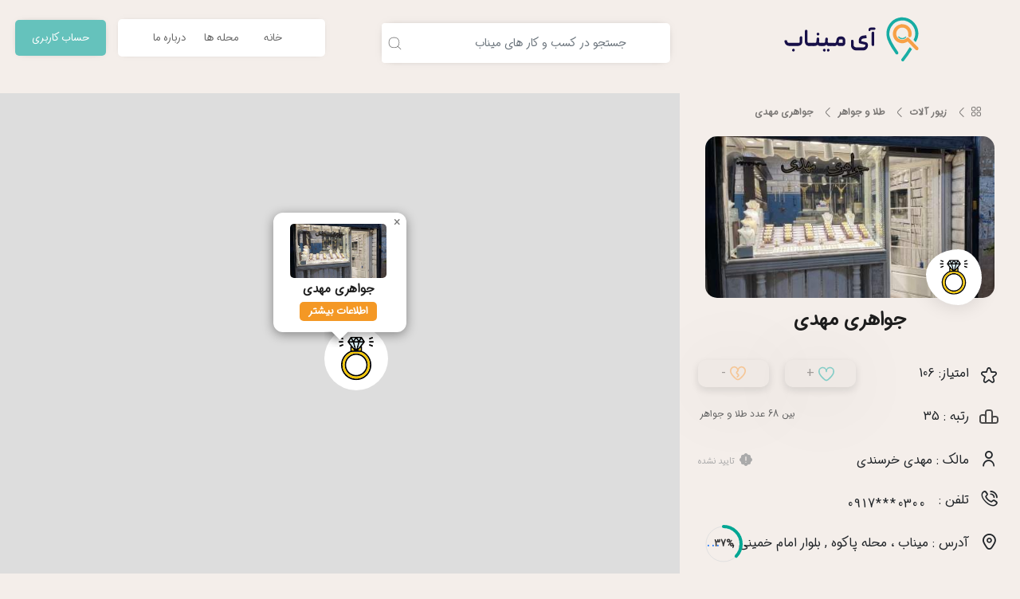

--- FILE ---
content_type: text/html;charset=UTF-8
request_url: https://iminab.com/jewellery/Sell_jewelry_and_silver/1807053
body_size: 11387
content:
<!DOCTYPE html>
<html lang="en">
<head>
    <meta charset="UTF-8">
<meta http-equiv="X-UA-Compatible" content="IE=edge">
<meta name="viewport" content="width=device-width, initial-scale=1.0, user-scalable=0">
<meta name="color-scheme" content="only light">

<link rel="manifest" href="/manifest.json">


    <title>جواهری مهدی در میناب | اطلاعات مشاغل میناب</title>
    <meta name="title" content="جواهری مهدی در میناب">
    <meta name="description" content="شماره تلفن و آدرس جواهری مهدی میناب ,  , این کسب و کار با فعالیت در زمینه طلا و جواهر در شهرستان میناب است , این کسب و کار در بلوار امام خمینی واقع در محله پاکوه در میناب است"/>
    <meta property="og:title" content="جواهری مهدی در میناب | اطلاعات مشاغل میناب"/>
    <meta property="og:description" content="شماره تلفن و آدرس جواهری مهدی میناب ,  , این کسب و کار با فعالیت در زمینه طلا و جواهر در شهرستان میناب است , این کسب و کار در بلوار امام خمینی واقع در محله پاکوه در میناب است"/>
<meta name="Last-Modified" content="2025/10/25"><meta property="og:locale" content="fa_IR"/>
<meta property="og:type" content="website"/>
<meta property="og:site_name" content="آی میناب"/>
<meta name="geo.region" content="IR"/>
<meta name="geo.placename" content="Minab, Iran"/>
<meta name="language" content="fa">
<meta name="copyright" content="آی میناب - اطلاعات مشاغل شهرستان میناب">
<meta name="rating" content="General">
<meta name="application-name" content="آی میناب"/>
<meta name="subject" content="آی میناب">


    <meta name="wakav-stress-test" content="https://iminab.com_2ad9c1b565a94361ba213abf8881a896" />
    
    <script src="https://iminab.com/dist/js/swal.js"></script>
    <link rel="stylesheet" href="/dist/css/borderless-swal.css">

    <link href="/dist/css/compress.php?vfgbfgbbgfbgfgdfhvfvnghn&f[]=bootstrap.rtl.min.css&f[]=style.css&f[]=responsive.css&f[]=owl.carousel.min.css&f[]=owl.theme.default.css&f[]=cardslider.css&f[]=uicons-solid-rounded.css&f[]=uicons-regular-rounded.css&f[]=uicons-bold-rounded.css&f[]=uicons-thin-chubby.css&f[]=select2.min.css&f[]=leaflet.css&f[]=fontiran.css&f[]=maplibre-gl.css" rel='stylesheet' defer />

    <link rel="icon" type="image/x-icon" href="https://iminab.com/favicon.ico">

                <style>
            @media only screen and (max-width: 768px) {
                .category {
                    display: block;
                    position: absolute;
                    z-index: 11;
                    background: #F4EEEA;
                    width: 100%;
                    top: 57px;
                    min-height: calc(100% - 58px);
                }

                #whome{
                    width: 50%;
                }


            }
            #searchedListautocomplete-list, .section_search_result {

                right: 0px;
                width: 100%;
            }

            @media only screen and (min-width: 768px){
            #home{
                display: none;
                }

            #whome{
                width: 33%;
                }

            }

        </style>
        <style id="notif-s"></style>
    <script>const site_url = "https://iminab.com";</script>
    <script>const image_url = "https://iminab.com/upload";</script>
</head>

<body class="container-fluid" onresize="resized()">
<script>const is_home = false;</script><style>#parent {top: calc(100% - 70px);}</style><header style="padding-top: 12px;padding-bottom: 30px;" class="header row ">

    <a href="https://iminab.com" class="box-header-logo col-7 col-sm-4  d-none d-sm-block ">
        <img src="https://iminab.com/upload/files/image/iminab-logo-type3.svg" width="200" alt="آی میناب">
    </a>


        <!--            search section-->
    <div class="search_back_V" onclick="close_search_V()"></div>
    <div class="search_box_V">
        <img class="close_search_V" src="https://iminab.com/upload/icons/ui_icons/angle-right.svg" onclick="close_search_V()">
        <input type="search" name="search" id="search_V" placeholder="جستجو در کسب و کار ها" aria-autocomplete="both" aria-haspopup="false" autocapitalize="off" autocomplete="off" autocorrect="off">
        <div class="search_data">
            <div class="searc_cat_box" id="searc_cat_box">
                <strong class="search_title_V">دسته های محبوب</strong>
                <div class="search_items">
                    <a href="https://iminab.com/restaurant_and_coffee_shop/fastfood" class="search_cat_item_V"><img src="https://iminab.com/upload/icons/sub_category/burger.svg">فست فود </a><a href="https://iminab.com/Transportation/Telephone_taxi" class="search_cat_item_V"><img src="https://iminab.com/upload/icons/sub_category/taxi.svg">تاکسی تلفنی </a><a href="https://iminab.com/Home_Appliances/Home_Appliances" class="search_cat_item_V"><img src="https://iminab.com/upload/icons/sub_category/Home-Appliances.svg">فروشگاه لوازم خانگی </a><a href="https://iminab.com/restaurant_and_coffee_shop/Restaurant" class="search_cat_item_V"><img src="https://iminab.com/upload/icons/sub_category/fork.svg">رستوران </a><a href="https://iminab.com/Hairdressers/Hair_Salons" class="search_cat_item_V"><img src="https://iminab.com/upload/icons/sub_category/hair-salon.svg">آرایشگاه زنانه </a><a href="https://iminab.com/Computers_and_electronics/mobile" class="search_cat_item_V"><img src="https://iminab.com/upload/icons/sub_category/smartphone.svg">موبایل </a><a href="https://iminab.com/graduation/schools" class="search_cat_item_V"><img src="https://iminab.com/upload/icons/sub_category/schoolss.svg">مدارس </a><a href="https://iminab.com/commercial_services/government_offices" class="search_cat_item_V"><img src="https://iminab.com/upload/icons/sub_category/governmentx.svg">ادارات دولتی </a><a href="https://iminab.com/Vehicle_services/Car_repair" class="search_cat_item_V"><img src="https://iminab.com/upload/icons/sub_category/rcar.svg">تعمیر اتومبیل </a><a href="https://iminab.com/Sport/sport_Club" class="search_cat_item_V"><img src="https://iminab.com/upload/icons/sub_category/strength.svg">باشگاه ورزشی </a>                </div>
            </div>
            <div class="search_title_box_V" id="recent_search_title_V"><strong class="search_title_text_V">جستجو های اخیر شما</strong><span onclick="remove_search_resent()">پاک کردن همه</span></div>
            <div id="search_response"></div>
            <div id="search_loader"></div>
        </div>
    </div>
    <!--           end search section-->
            <div class="col-3 text-center d-sm-none">
            <img  src="https://iminab.com/upload/icons/ui_icons/angle-right.svg" id="back_btn" onclick="history.back();show_loading_top();" style="width: 20px;margin-top: 10px;">
        </div>

                    <a class="col-3 d-sm-none text-center" href="https://iminab.com">
                <img style="margin-top:9px;opacity: 50%;" width="20" src="https://iminab.com/upload/icons/ui_icons/house-blank.svg" alt="آی میناب">
            </a>
            <div class="box-header-search col-3 col-sm-4 col-xl-4" style="text-align: center;">
                <img width="23px" src="https://iminab.com/upload/icons/ui_icons/search-new.svg" onclick="window.location.href='https://iminab.com/search'" class="icon_search" style="margin-top: 8px;opacity: 50%;">
        

            <div class="input-group md-form  search-box form-sm form-1 pl-0 iconed_search" id="search_phone">
                <div class="search_main_box" style="padding-right:43px;width:90%">
                    <input id="searchedList"  onclick="window.location.href='https://iminab.com/search'" aria-autocomplete="both" aria-haspopup="false" autocapitalize="off" autocomplete="off" autocorrect="off"  role="combobox" spellcheck="false"  class="form-control my-0 py-1 text-right no-border " placeholder="جستجو در کسب و کار های میناب" aria-label="Search" style="background: #fff;cursor: text;" >
                </div>

                <span class=" no-background d-flex  justify-content-center align-items-center " id="basic-text1"><img src="https://iminab.com/upload/icons/ui_icons/search.svg" alt="" style=" width: 17px; margin-left: 7px; opacity: 0.6; "></span>
            </div>
        </div>


        
    <div class="box-header-menu col-3 col-lg-4 col-xl-4" style="text-align: center;margin-top: -4px;" dir="ltr">

                    <button style="opacity: 50%;" class="hamburger">
                <img src="https://iminab.com/upload/icons/ui_icons/circle-ellipsis.svg?a" width="25" style="margin-top:-12px;opacity: 50%;" alt="">
            </button>
            

        <a class="login_menu_icon d-none d-lg-inline-block" href="https://iminab.com/account">حساب کاربری</a>
        <ul class="menu_items d-none d-lg-inline-block"  >
            <li><a href="https://iminab.com/about" class="menu_item">درباره ما</a></li>
            <!--        <li><a href="--><!--/register" class="menu_item">عضویت</a></li>-->
            <li><a href="#" class="menu_item" onclick="display_mahalat()">محله ها</a></li>
            <li><a href="https://iminab.com" class="menu_item active">خانه</a></li>
        </ul>
    </div>

<!-- toggleMenu() -->
    <ul class="menu">
        <div class="hamburger-close" onclick="window.location.href = 'https://iminab.com/account';show_loading_top();"><i class="fi fi-br-cross-small"></i></div>
        <li><a href="https://iminab.com" class=" active"><i class="fi fi-sr-home fic"></i> خانه<i class="fi fi-br-angle-left float-end"></i></a></li>
        <li><a onclick="display_mahalat()" href="#" class=""><i class="fi fi-sr-map fic"></i> محله ها<i class="fi fi-br-angle-left float-end"></i></a></li>
        <li><a href="https://iminab.com/about" class=""><i class="fi fi-sr-comment-info fic"></i> درباره ما<i class="fi fi-br-angle-left float-end"></i></a></li>
        <li><a href="https://iminab.com/account"><i class="fi fi-sr-user fic"></i></i> <span>حساب کاربری</span> <i class="fi fi-br-angle-left float-end"></i></a> </li>
        <br><br>
                    <a id="download_android_application" class="unselectable" href="https://iminab.com/application" CONTENT="noindex,nofollow">
                <img class="zoom-in-out-box" src="https://iminab.com/upload/icons/ui_icons/download_app_icon-min.png" alt="اپلیکیشن آی میناب">
                <span>دانلود اپلیکیشن آی‌میناب</span>
            </a>
            
        <div class="logo-of-menu"><img src="https://iminab.com/upload/icons/ui_icons/logo-min.png" alt=""><div><span>آی</span> میناب</div></div>
    </ul>
</header>






<div id="tour_full_box" style="display: none;opacity: 0;">
    <div class="curved-nav">
        <div class="header_box">
            <img src="https://iminab.com/upload/icons/ui_icons/angle-right.svg" id="back_btn" onclick="end_building_tour();" style="opacity: 1;width: 20px;margin: 0;direction: rtl;float: right;margin-top: 12px;">
            <p class="tour_header_title">تور مجازی <span id="job_name_tour"></span></p>
        </div>
        <div class="content-wrapper">
        </div>
        <div class="nav-container-wrapper">
            <div class="nav-container">
                <div
                        class="nav-items"
                        data-vel-plugin="CurvedNavPlugin"
                        data-vel-view="itemsContainer"
                        data-vel-data-active-index="0"
                >
                </div>
            </div>
        </div>
    </div>
</div>





<div class="main-content row">
    <div class="category col-4 ">
        <div class="row">

        <div id="overlay" onclick="close_reply_to_comment()"></div>


<style>
    /* استایل برای بلور کردن پس‌زمینه */
#overlay {
    position: fixed;
    top: 0;
    left: 0;
    width: 100%;
    height: 100%;
    background: rgba(0, 0, 0, 0.5);
    backdrop-filter: blur(5px);
    display: none;  /* پیش‌فرض مخفی باشد */
    z-index: 10;
}


.comment-box-mm {
    position: fixed;
    top: 20%;
    left: 50%;
    transform: translate(-50%, -50%);
    background: white;
    padding: 20px;
    border-radius: 8px;
    display: none; /* پیش‌فرض مخفی باشد */
    z-index: 20;
    width: 90%;
}

@media only screen and (max-width: 768px) {
    .header {
        height: 57px;
        transition: 0s;
        position: fixed;
        right: 12px;
        top: 0;
        z-index: 11;
        width: 100%;
        background: #F4EEEA;
        margin-top: 0;
        padding-top: 7px;
    }
}

</style>



        <div class="recommand_swipe">
            <img src="/upload/icons/more/swiper.gif" class="recommand_swipe">
            <div class="recommand_swipe_text">کسب و کارهای اطراف را با کشیدن ببینید</div>
        </div>
        <script>
            document.addEventListener("DOMContentLoaded", () => {
                if (window.innerWidth < 768) {
                    setTimeout(function (){
                        document.getElementsByClassName('recommand_swipe')[0].classList.add('active');
                    },1000)

                    setTimeout(function (){
                        document.getElementsByClassName('recommand_swipe')[0].classList.remove('active');
                    },8000)
                    setTimeout(function (){
                        setCookie('swipe_up', '1', 1);
                    },5000)
                }
            })
                </script>
        <nav style="margin-top: 10px;">
    <ol class="breadcrumbs">
        <li  style="margin-right: 7%;"><a href="https://iminab.com/category"><img src="https://iminab.com/upload/icons/ui_icons/apps_single.svg" id="back_btn" style="width: 12px;"></a></li>
        <i class="fi fi-rr-angle-left fic-angle"></i>
        <li><a href="https://iminab.com/jewellery">زیور آلات</a></li>
        <i class="fi fi-rr-angle-left fic-angle"></i>
        <li><a href="https://iminab.com/jewellery/Sell_jewelry_and_silver">طلا و جواهر</a></li>
        <i class="fi fi-rr-angle-left fic-angle"></i>
        <li>جواهری مهدی</li>
    </ol>
</nav>
<div style="position: relative">



<!-- onclick="Swal.fire({ title:'جواهری مهدی',imageUrl:'https://iminab.com/upload/job_photo/full-width/180705301.jpg',confirmButtonText:'بستن'})" -->


            <img class="slider_image" src="https://iminab.com/upload/job_photo/w350/180705301.jpg?c=8108" alt="جواهری مهدی" loading="lazy">
    
    
    <a class="share_icon" style=" background-image: url(https://iminab.com/upload/icons/sub_category/jewelry.svg);" ></a>
</div>
<h1 class="title_cat" style="line-height:50px;font-size: 24px;">جواهری مهدی</h1>











    <div class="dsingle_icon" style="margin-top:14px"><i class="fi fi-rr-star"></i></div>
    <div class="csingle_text" style="display: flex; align-items: center;">
    <div class="single_val" style="white-space: nowrap;">امتیاز: <span id="job-points">محاسبه...</span></div>
    <div class="padding_item" style="width: 100%;"></div>

            
            <button  onclick="show_login_like('1807053', 'جواهری مهدی')"   
            style="opacity: 50%;border-radius: 10px; margin-left: 10px;box-shadow: 0px 10px 100px 0px rgba(0, 0, 0, 0.2), 0px 4px 10px 1px rgba(0, 0, 0, 0.19);width: 100%;max-width: 100px;" id="save_comment">
            <svg style="fill: #17ada4;" xmlns="http://www.w3.org/2000/svg" id="Outline" viewBox="0 0 24 24" width="20" height="20"><path d="M17.5,1.917a6.4,6.4,0,0,0-5.5,3.3,6.4,6.4,0,0,0-5.5-3.3A6.8,6.8,0,0,0,0,8.967c0,4.547,4.786,9.513,8.8,12.88a4.974,4.974,0,0,0,6.4,0C19.214,18.48,24,13.514,24,8.967A6.8,6.8,0,0,0,17.5,1.917Zm-3.585,18.4a2.973,2.973,0,0,1-3.83,0C4.947,16.006,2,11.87,2,8.967a4.8,4.8,0,0,1,4.5-5.05A4.8,4.8,0,0,1,11,8.967a1,1,0,0,0,2,0,4.8,4.8,0,0,1,4.5-5.05A4.8,4.8,0,0,1,22,8.967C22,11.87,19.053,16.006,13.915,20.313Z"/></svg>            +
    
        </button>
        <button id="save_comment"  onclick="show_login_dislike('1807053', 'جواهری مهدی')"    style="
            margin-right: 10px;
            opacity: 50%;
            border-radius: 10px;
            width: 100%;
            box-shadow: 0px 10px 100px 0px rgba(0, 0, 0, 0.2), 0px 4px 10px 1px rgba(0, 0, 0, 0.19);            max-width: 100px;
        "><svg style="fill: #f7a046;" xmlns="http://www.w3.org/2000/svg" id="Layer_1" data-name="Layer 1" viewBox="0 0 24 24" width="20" height="20"><path d="M17.5,1c-2.31,0-4.35,1.31-5.5,3.27-1.15-1.96-3.19-3.27-5.5-3.27C2.92,1,0,4.14,0,8c0,4.61,4.73,9.51,8.7,12.81,.96,.79,2.13,1.19,3.3,1.19s2.34-.4,3.3-1.19c3.97-3.3,8.7-8.21,8.7-12.81,0-3.86-2.92-7-6.5-7Zm-3.48,18.28c-1.17,.97-2.87,.97-4.04,0-2.98-2.48-7.98-7.24-7.98-11.28,0-2.71,2.06-5,4.5-5s4.29,2.07,4.49,4.6l-1.31,1.31c-.9,.9-.9,2.36,0,3.26l2.34,2.4-1.72,1.72c-.39,.39-.39,1.02,0,1.41s1.02,.39,1.41,0l1.72-1.72c.8-.8,.8-2.1,0-2.9l-2.34-2.34c-.07-.07-.09-.16-.09-.22s.02-.14,.09-.22l1.62-1.62s.02-.02,.02-.02h0s0,0,0,0h0c.17-.18,.27-.42,.27-.68,0-2.71,2.06-5,4.5-5s4.5,2.29,4.5,5c0,4.03-5,8.8-7.98,11.28Z"/></svg>            -
            </button>
            </div>
    
    <div class="padding_item"></div>




    <div class="dsingle_icon"><svg xmlns="http://www.w3.org/2000/svg" id="Layer_1" data-name="Layer 1" viewBox="0 0 24 24" width="24" fill="#373737" style="opacity: 90%;">
  <path d="m20.5,11h-2c-.539,0-1.044.133-1.5.351v-4.851c0-1.93-1.57-3.5-3.5-3.5h-3c-1.93,0-3.5,1.57-3.5,3.5v2.851c-.456-.219-.961-.351-1.5-.351h-2c-1.93,0-3.5,1.57-3.5,3.5v5c0,1.93,1.57,3.5,3.5,3.5h17c1.93,0,3.5-1.57,3.5-3.5v-3c0-1.93-1.57-3.5-3.5-3.5ZM2,17.5v-5c0-.827.673-1.5,1.5-1.5h2c.827,0,1.5.673,1.5,1.5v6.5h-3.5c-.827,0-1.5-.673-1.5-1.5Zm7-11c0-.827.673-1.5,1.5-1.5h3c.827,0,1.5.673,1.5,1.5v12.5h-6V6.5Zm13,11c0,.827-.673,1.5-1.5,1.5h-3.5v-4.5c0-.827.673-1.5,1.5-1.5h2c.827,0,1.5.673,1.5,1.5v3Z"></path>
</svg></div>
    <div class="csingle_text">
        <div class="single_val" style="display: inline;">رتبه : <span id="job-rank">محاسبه...</span><p style="
    display: inline;
    color: #17ada4;
    font-size: 16px;
"></p></div>
        <div class="single_val" style="display: inline;float: left;font-size: 12px;margin-left: 2px;color: #656565;">بین 68 عدد طلا و جواهر</div>
    </div>
    
    <div class="padding_item" style="padding: 15px;"></div>

    

    <div class="dsingle_icon"><i class="fi fi-rr-user"></i></div>
    <div class="csingle_text">
        <div class="single_val">مالک : مهدی خرسندی 
                <span style="display: inline-block;direction: rtl;width: auto;text-align: left;float: left;"><i class="fi fic fi-sr-seal-exclamation" style="color: #aaa"></i><small style="font-size: 11px; color: #aaa;">تایید نشده</small></span>
        

    
    </div>
    </div>
    <div class="padding_item"></div>


    <div class="dsingle_icon"><i class="fi fi-rr-phone-call"></i></div>
    <div class="csingle_text"><div class="single_val">تلفن :
             <a  rel="nofollow" class="mbtn-call text-right" dir="ltr" onclick="show_login_swal('1807053')"><span>0</span><span>9</span><span>1</span><span>7</span><span>*</span><span>*</span><span>*</span><span>0</span><span>3</span><span>0</span><span>0</span></a>         </div></div>
    <div class="padding_item"></div>



<div class="dsingle_icon"><i class="fi fi-rr-marker"></i></div>
<div class="csingle_text" style="display: flex;"><div class="single_val" id="address" style="width: 90%; overflow: hidden; white-space: nowrap; text-overflow: initial; position: relative;">آدرس : میناب ، <a class='font_link' href='https://iminab.com/neighbourhood?id=2'>محله پاکوه</a> , <a class='font_link' href='https://iminab.com/boulevard?id=3'>بلوار امام خمینی</a> , قبل از میدان شهدا بعد از کوچه صد و بیست و پنجم (کوچه مسجد جامع پاکوه)</div>
        <span id="show-more" onclick="showread(1)" style="color: #0d6efd;cursor: pointer;font-size: 20px;display: inline;margin: 10px;margin-top: -5px;"> ... </span>
    </div>
<div class="padding_item"></div>















    
<div style="width: 100% !important;background: #eae7e4;padding: 8px 0;" onclick="navigator.share({ title: 'آی میناب', text:  'کسب و کار ' + 'جواهری مهدی' + ' رو در آی میناب مشاهده کنید', url: 'https://iminab.com/1807053' }) .then(() => console.log('Successful share')) .catch((error) => console.log('Error sharing', error));">
</div>


<div style="width: 100% !important;background: #eae7e4;padding: 8px 0;margin-top: -15px;">
    <div class="dsingle_icon"><i class="fi fi-br-edit fic"></i></div>
    <div class="csingle_text"><div class="single_val">اطلاعات بیشتری دارید ؟ <a style="display: block;" rel="nofollow"  onclick="show_login_swal('1807053')" href="#"  >ویرایش کنید</a></div></div>
</div>

<div style="width: 100% !important;background: #eae7e4;padding: 8px 0;">
    <div class="dsingle_icon"><i class="fi fi-br-time-check fic"></i></div>

    <div class="csingle_text"><div class="single_val"> سه ماه پیش بروزرسانی شده  </div></div>
</div>


<div style="align-items: center; background: #eae7e4; padding: 15px;margin-bottom: 10px;">
        
        <div style="margin-right: 15px; display: flex; align-items: center;">
            <div style="width: 50px;height: 50px;display: flex;justify-content: center;align-items: center;position: absolute;left: 30px;margin-top: -170px;">
            <svg width="50" height="50">
                <circle cx="25" cy="25" r="22" stroke="#e0e0e0" stroke-width="1" fill="none"></circle>
                <circle cx="25" cy="25" r="22" stroke="#00a693" stroke-width="4" fill="none" stroke-dasharray="138" stroke-dashoffset="86.94" stroke-linecap="round" transform="rotate(-90,25,25)"></circle>
            </svg>
            <span style="position: absolute; font-size: 12px; font-weight: bold; color: #333;">37%</span>
        </div>
        </div>

    </div>


    <div class="padding_item"></div>

    <div class="dsingle_icon"><i class="fi fi-rr-comment"></i></div>
    <div class="csingle_text"><div class="single_val" style="display: flex;align-items: center;">نقد و بررسی شهروندان: <span style="font-size: 12px; float: left; display: inline-block; text-align: left;"><p style="position: absolute;left: 10%;margin: -5px;">1 نقد</p></span></div></div>
    <br><br>
                <div class="comment-item">
            <div class="comment-box" style="border-radius: 13px">

            <div style="display: flex;padding: 10px;opacity: 50%;">
                <div style="width: auto;padding-left: 10px;padding-right: 1px;">
                    <i class="fi fi-rr-user"></i>
                </div>

                <div class="comment-name">660****0917</div>
                <span class="recommend recommend-yes" style="position: absolute;border-radius: 5px;left: 30px;"><i class="fi fi-sr-thumbs-up fic"></i>  نقد مثبت</span>
            </div>

            <div class="clear"></div>
            <div style="display: flex;">
                <hr style="display: inline-block;width: 15px;height: 2px;margin: 2px;opacity: 1;margin-right: 15px;margin-top: 12px;margin-left: 5px;">
                <div class="comment-text" style="display: inline;">😊راضی بودم</div>
            </div>
            <hr style="border-top: 1px dotted #393939cc;color: #fff;margin: 20px;margin-bottom: 10px;">


                    <div class="comment-replys">
                        
                        

                                                    <span class="report_comment_icon" style="display:flex;font-size: small;color: #20b0a7;float: none;background: none;" onclick="report_comment(1807053)" data-name="نجلا" data-id="1974" data-text="😊راضی بودم"><i class="fi fi-rr-hexagon-exclamation" style="font-size: medium;margin: 5px;"></i><p style="display: inline;margin: 5px;">گزارش</p><div class="comment-time" style="position: absolute;left: 10%;color: #212529;">109 هفته پیش</div></span>
                        
                        
                    </div>


                </div>
            </div>

            <script>
                function reply_to_comment(item){
                    const c_name = item.dataset.name;
                    const c_text = item.dataset.text;
                    const c_id = item.dataset.id;
                    open_reply_to_comment()

                    comment_id = c_id;
                    document.getElementById('replay_to').style.display = "block";
                    document.getElementById('comment-reply-text').innerHTML = c_text;
                    document.getElementById('comment-reply-name').innerHTML = c_name;
                    document.getElementById('save_comment').scrollIntoView({block: 'start', behavior: 'smooth',});
                    document.getElementById('text').focus();

                    comment_reply = c_id;
                }

                function close_reply_to_comment(){
                    document.getElementById('replay_to').style.display = "none";
                    document.getElementsByClassName('suggest_comment_list')[0].style.display = "block";
                    document.getElementById('comment-reply-text').innerHTML = c_text;
                    document.getElementById('comment-reply-name').innerHTML = c_name;
                    document.getElementById('save_comment').scrollIntoView({block: 'start', behavior: 'smooth',});
                    document.getElementById('text').focus()

                    comment_reply = false;

                }

            </script>
            

    <div class="swipeup_menu" style="width: 100%;margin: 0;">
        <div class="row" style="text-align:right;">
            <div class="col-12">
            <div class ="psingle" style="position: fixed;z-index: 10;top: 10px;width: 100%;text-align: center;display: none;"><p style="color: white;">نقد شما برای جواهری مهدی</p></div>
                <div class="comment-box-mm">
                    <div id="replay_to">
                        <div class="comment-reply-name">پاسخ به <span id="comment-reply-name"></span></div>
                        <div class="comment-reply-text" id="comment-reply-text"></div>
                        <i class="fi fi-br-cross-small" onclick="close_reply_to_comment()"></i>
                    </div>

                    
                    <textarea class="form-control form-control-sm text comment-input mact" name="text" id="text" cols="30" rows="5"  onfocus="show_login_swal('1807053')"  ></textarea>
                    
                    <div class="col-3 dialog" style="display: none;" id="dialog">
                            <div class="sellect_icon recommend_up" style="color: #612222;font-size: small;width: 250px;border-radius: 10px 0px 10px 10px;">لطفا نقد مثبت یا منفی را مشخص کنید</div>
                    </div>
                    

                    <div class="row">

                        
                        <div class="col-3">
                            <div class="sellect_icon recommend_up" style="color : #6e6e6e" onclick="select_recommend(this,true)"><i  class="fi fi-sr-thumbs-up fic"></i>5+</div>
                        </div>

                        <div class="col-3">
                            <div class="sellect_icon recommend_down" style="color : #6e6e6e" onclick="select_recommend(this,false)"><i class="fi fi-sr-thumbs-down fic"></i>5-</div>
                        </div>
                        
                        
                                                    <div class="col-6">
                            <button id="save_comment" onclick="save_comment('dialog')">ثبت نقد</button>
                                                </div>




                    </div>
                </div>


                <div class="comment-box-m" style="display: flex;margin-top: 20px;box-shadow: 4px 4px 10px rgba(0, 0, 0, 0.2);margin-bottom: 20px;">
                    <i class="fi fi-rr-pencil" style="margin: 5px;opacity: 70%;"></i>
                    <div id="replay_to">
                        <div class="comment-reply-name">پاسخ به <span id="comment-reply-name"></span></div>
                        <div class="comment-reply-text" id="comment-reply-text"></div>
                        <i class="fi fi-br-cross-small" onclick="close_reply_to_comment()"></i>
                    </div>
                    <textarea class="form-control form-control-sm text comment-input" name="text" id="text" cols="30" rows="5"  onfocus="show_login_swal('1807053')"   placeholder="لطفا نقد خود را  در مورد این کسب و کار بنویسید"></textarea>

                    <div class="col-3" style="position: absolute;left: 15px;margin-top: 83px;">
                            <div class="sellect_icon recommend_down" style="color: #f49825;" onclick="close_reply_to_comment()"><i class="fi fi-sr-thumbs-down fic"></i>5-</div>
                    </div>

                    <div class="col-3" style="position: absolute;left: 76px;margin-top: 83px;">
                            <div class="sellect_icon recommend_up" style="color: #20b0a7;" onclick="close_reply_to_comment()"><i class="fi fi-sr-thumbs-up fic"></i>5+</div>
                    </div>

                </div>
            </div>
            <input class="form-control form-control-sm" id="name" name="name" type="hidden" placeholder="اختیاری">
            <input type="hidden" name="recommend" id="recommend">
        </div>
        <br><br>

    </div>
    <input type="hidden" id="job_id" value="1807053">

<script>
    document.addEventListener("DOMContentLoaded", () => {
        setTimeout(function (){
            show_one_icon('27.149381180193192','57.07763853475546','جواهری مهدی','1807053','jewelry.svg');
        },100)
    })

</script>
    <!-- <a id="download_android_application" class="unselectable" href="https://iminab.com/application" CONTENT="noindex,nofollow" >
        <img class="zoom-in-out-box" src="https://iminab.com/upload/icons/ui_icons/download_app_icon-min.png">
        <span>دانلود آی‌میناب برای اندروید</span>
    </a> -->
    


<div class="TinyTitle">
    <p class="TinyName">سایر هم دسته ها</p>
    <p class="TinyDots">.........................................................................................................................................................................................................................</p>
</div>




<a class="sponsor_sc_box" href="https://iminab.com/jewellery" style="background-color: #ffffff00;margin: 5px;border: none;">

    <div class="badge" style="height: 61px;display: flex;align-items: center;background: white;border-radius: 16px;padding: 8px 15px;box-shadow: 0 2px 5px rgba(0, 0, 0, 0.1);color: #494949;margin: 13px;
    margin-right: 18px;">
        <div class="logo" style="width: 32px;height: 32px;background: url('https://iminab.com/upload/icons/category/jewellery.png') no-repeat center/cover;margin-left: 8px;border: 2px solid white;"></div>
        <span class="text" style="flex-grow: 1;font-size: 16px;color: #5a5d5d;text-align: right;">زیور آلات</span>
        
        
        <span class="rating" style="color: #bfbbbb;font-size: 14px;margin-right: 8px;margin-bottom: -10px;"><p style="color: #bfbbbb;font-size: 12px;margin-right: 8px;">103</p><p style="color: #bfbbbb;font-size: 12px;margin-right: 8px;">عدد کسب و کار</p></span>
    </div>

</a>


<div class="TinyTitle">
    <p class="TinyDots">.......................................................................................................................................................................................................................................</p>
</div>

    <div style="margin: 30px;"></div>



<div class="padding_item"></div>
<div class="padding_item"></div>
<div class="padding_item"></div>
<div class="padding_item"></div>

<div class="back_menu_phone" id="back_menu_phone" onclick="this.style.display = 'none';toggleMenu2()"></div>
<div class="bottom_menu_phone" id="bottom_menu_phone" style="display: grid;box-shadow: -10px -20px 20px #f3eeea;padding-left: 0px;padding-right: 7%;">



<div class="btn_menu_phone bg-prim" style="grid-column: 1;grid-row: 2;box-shadow: none;background: none" id="call_btn" onclick="shared();navigator.share({ title: 'آی میناب', text:  'کسب و کار ' + 'جواهری مهدی' + ' رو در آی میناب مشاهده کنید', url: 'https://iminab.com/1807053' }) .then(() => console.log('Successful share')) .catch((error) => console.log('Error sharing', error));">
<img style="min-width: 25px;max-width: 25px;" src="https://iminab.com/upload/icons/ui_icons/share-mini.svg">

</div>

<div class="btn_menu_phone bg-prim" style="grid-column: 2;grid-row: 2;box-shadow: none;background: none" id="call_btn" onclick="bookmark(, 'جواهری مهدی')" >

    <img style="min-width: 23px;max-width: 25px;" src="https://iminab.com/upload/icons/ui_icons/save.svg?v=a">

</div>


<div class="btn_menu_phone bg-prim" style="grid-column: 3;grid-row: 2;box-shadow: none;background: none" id="call_btn" onclick="window.location.href='/direction?job=1807053';">
<img style="min-width: 25px;max-width: 25px;" src="https://iminab.com/upload/icons/ui_icons/map.svg">
</div>

<style>
    .phone_menu_phones .mbtn-call {
    height: 61px;
    display: flex;
    align-items: center;
    background: white;
    border-radius: 16px;
    padding: 8px 15px;
    box-shadow: 0 2px 5px rgba(0, 0, 0, 0.1);
    color: #494949;
    margin: 24px;
    width: auto;
}
</style>


        <div class="btn_menu_phone bg-prim" style="grid-column: 4;grid-row: 2;box-shadow: none;background: none" id="call_btn" onclick="
        
        toggleMenu2();
        ">
        <img style="min-width: 25px;max-width: 25px;" src="https://iminab.com/upload/icons/ui_icons/phone-active.svg">
</div>
    

    <div class="phone_menu_phones" onclick="toggleMenu2();" id="phone_menu_phones" style="position: fixed;top: 0px;left: 0px;width: 100vw;background: rgb(35 35 35 / 60%);display: none;z-index: 9999;height: 100vh !important;backdrop-filter: blur(8px);padding-top: 100px;">
        <div class="col-3 text-center d-sm-none" style="
    position: absolute;
    top: 10px;
    fill: azure;
">
    
            <img src="https://iminab.com/upload/icons/ui_icons/w_arrow.svg" id="back_btn" style="width: 20px;margin-top: 10px;">
        </div>



        <p style="
    color: white;
    position: absolute;
    top: 18px;
    right: 17%;
">تماس</p>


    <a style="background-image: url(https://iminab.com/upload/icons/sub_category/jewelry.svg);width: 100px;height: 100px;display: inline-block;border-radius: 70px;background-size: cover;"></a>

        <h1 class="title_cat" style="line-height:50px;font-size: 22px;color: #fcfcfc;">جواهری مهدی</h1>




             <a  rel="nofollow" class="mbtn-call text-right" dir="ltr" onclick="show_login_swal('1807053')"><span>0</span><span>9</span><span>1</span><span>7</span><span>*</span><span>*</span><span>*</span><span>0</span><span>3</span><span>0</span><span>0</span></a>    


    
                                





    </div>
</div>


<!-- <div id="endOfArticle" onclick="go_to_job_category()">
    <div id="endOfArticle_swipup">
        <div><i class="fi fi-br-angle-up swip_up_icon"></i></div>
        دیدن <span class="item_number_bold">68</span> طلا و جواهر دیگر
    </div>
</div> -->

<script>
    var swip_uped = false;
    const endOfArticleElement = document.getElementById('endOfArticle');
    document.addEventListener('DOMContentLoaded', function() {
        // Show the endOfArticle div when user scrolls to the bottom
        window.addEventListener('scroll', function() {
            const scrollableHeight = document.documentElement.scrollHeight - window.innerHeight;
            const scrolledPosition = document.documentElement.scrollTop;

            if ((scrolledPosition >= scrollableHeight - 50)) {
                document.getElementById('endOfArticle').style.display = 'block';
                document.getElementById('bottom_menu_phone').style.opacity = '0';
            } else if(!swip_uped) {
                document.getElementById('endOfArticle').style.display = 'none';
                document.getElementById('bottom_menu_phone').style.opacity = '1';
            }
        });

        const hammertime = new Hammer(endOfArticleElement);
        hammertime.get('swipe').set({ direction: Hammer.DIRECTION_ALL });

        hammertime.on('swipeup', function(ev) {
            go_to_job_category();
            vibrate(70)
        });
    });

    function go_to_job_category(){
        swip_uped = true;
        scroll(0,0)
        document.getElementById('endOfArticle_swipup').style.display = "none";

        endOfArticleElement.style.height = "calc(100% - 60px)";
        endOfArticleElement.style.background = "#F4EEEA";
        show_loading_top();
        setTimeout(function (){
            window.location = "https://iminab.com/jewellery/Sell_jewelry_and_silver"
        },200)
    }

    document.addEventListener("DOMContentLoaded", () => {
        lounch_swiper();
    });
</script>

<style>
    .map-box::after {
        content: 'آدرس : محله پاکوه , بلوار امام خمینی , قبل از میدان شهدا بعد از کوچه صد و بیست و پنجم (کوچه مسجد جامع پاکوه)';
        display: block;
        position: absolute;
        z-index: 10;
        color: #3e3e3e;
        direction: rtl;
        bottom: 20px;
        right: 0;
        background: #fff;
        width: 90%;
        margin: 0 5%;
        padding: 10px;
        border-radius: 5px;
        font-size: 14px;
    }
</style>




<script>
document.addEventListener("DOMContentLoaded", () => {

    fetch('https://iminab.com/API/WEB/API/get-rank.php?job=1807053')
        .then(res => res.json())
        .then(data => {
            if (!data.error) {
                document.getElementById('job-points').innerText = data.points;
                document.getElementById('job-rank').innerText   = data.rank;
            } else {
                document.getElementById('job-points').innerText = '-';
                document.getElementById('job-rank').innerText   = '-';
            }
        })
        .catch(() => {
            document.getElementById('job-points').innerText = '-';
            document.getElementById('job-rank').innerText   = '-';
        });

});
</script>
        </div>
    </div>
    <div class="map-box col-12 col-md-8 ">
        <div id="map" class="map"></div>
    </div>
</div>

<script type="application/ld+json">{"@context":"http:\/\/schema.org","@type":"Organization","name":"iminab","alternateName":"\u0622\u06cc \u0645\u06cc\u0646\u0627\u0628","url":"https:\/\/iminab.com","logo":"https:\/\/iminab.com\/upload\/files\/image\/iminab-logo-type3.svg","contactPoint":[{"@type":"ContactPoint","telephone":"+987642227281","contactType":"customer service","areaServed":"IR","availableLanguage":"Persian"},{"@type":"ContactPoint","telephone":"+989177659384","contactType":"sales","areaServed":"IR","availableLanguage":"Persian"}],"sameAs":["https:\/\/www.instagram.com\/iminab.ir\/"]}</script><script type="application/ld+json">{"@context":"https:\/\/schema.org","@type":"BreadcrumbList","itemListElement":[{"@type":"ListItem","position":1,"name":"\u0635\u0641\u062d\u0647 \u0627\u0635\u0644\u06cc","item":"https:\/\/iminab.com"},{"@type":"ListItem","position":2,"name":"\u0632\u06cc\u0648\u0631 \u0622\u0644\u0627\u062a","item":"https:\/\/iminab.com\/jewellery"},{"@type":"ListItem","position":3,"name":"\u0637\u0644\u0627 \u0648 \u062c\u0648\u0627\u0647\u0631","item":"https:\/\/iminab.com\/jewellery\/Sell_jewelry_and_silver"},{"@type":"ListItem","position":4,"name":"\u062c\u0648\u0627\u0647\u0631\u06cc \u0645\u0647\u062f\u06cc"}]}</script>
<script src="/dist/js/compress.php?fvggdfdddddsdddddhdddfdgdddddfdfdffffdddddddfsdfdsdssddsddeddfddddsdeshdssddsddseeeedtdrddsddsddddddddddshdgddsrdwddddsdcdwfdsdddfddsddddbmfxzxzxzxzigbm&f[]=jquery-3.2.1.min.js&f[]=hammer.min.js&f[]=owl.carousel.min.js&f[]=bootstrap.min.js&f[]=select2.min.js&f[]=leaflet.js&f[]=maplibre-gl.js&f[]=leaflet-maplibre-gl.js&f[]=map-v2.js&f[]=script.js&f[]=veloxi.min.js&f[]=tour.js&f[]=typist.js"></script>

<script>
    console.log('start service worker')
    if ('serviceWorker' in navigator) {
        window.addEventListener('load', function() {
            navigator.serviceWorker.register('/sw.js').then(function(registration) {
                console.log('Service Worker registered with scope: ', registration.scope);
            }, function(err) {
                console.log('Service Worker registration failed: ', err);
            });
        });
    }
    else{
        console.log('Service Worker is not supported in this browser');
    }

</script>



<script  type="module" src="/dist/js/notification.js?1111"></script>

<script>
    navigator.serviceWorker.getRegistrations().then(function (registrations) {
        for (let registration of registrations) {
            registration.update();
        }
    });
</script>
<!-- Hotjar Tracking Code for https://iminab.com -->
<script>
    (function (h, o, t, j, a, r) {
        h.hj = h.hj || function () {
            (h.hj.q = h.hj.q || []).push(arguments)
        };
        h._hjSettings = {hjid: 3384034, hjsv: 6};
        a = o.getElementsByTagName('head')[0];
        r = o.createElement('script');
        r.async = 1;
        r.src = t + h._hjSettings.hjid + j + h._hjSettings.hjsv;
        a.appendChild(r);
    })(window, document, 'https://static.hotjar.com/c/hotjar-', '.js?sv=');
</script>


<!-- Google tag (gtag.js) -->
<script async src="https://www.googletagmanager.com/gtag/js?id=G-S1PYS20ZCP"></script>
<script>
    window.dataLayer = window.dataLayer || [];

    function gtag() {
        dataLayer.push(arguments);
    }

    gtag('js', new Date());

    gtag('config', 'G-S1PYS20ZCP');
</script>

<div id="swiper_box_back"></div>
<div id="swiper_box">
    <i id="swiper_box_i" class="fi swiper_box_left"></i>
    <span class="swiper_box_text">کسب و کار کناری</span>
</div>
<div class="content_loading" id="content_loading" style="display:none;"><div class="content_loading content_loading_an content_loading_an_1 cbx_1"></div><div class="content_loading content_loading_an content_loading_an_2 cbx_2"></div><div class="content_loading content_loading_an content_loading_an_3 cbx_3"></div><div class="content_loading content_loading_an content_loading_an_4 cbx_4"></div><div class="content_loading content_loading_an content_loading_an_5 cbx_5"></div><div class="content_loading content_loading_an content_loading_an_6 cbx_6"></div><div class="content_loading content_loading_an content_loading_an_7 cbx_7"></div></div>

</body>
</html>


--- FILE ---
content_type: text/html;charset=UTF-8
request_url: https://iminab.com/API/controller/view_page.php?job=1807053
body_size: -172
content:
{"success":true,"message":"view","id":347606}

--- FILE ---
content_type: text/css; charset: UTF-8;charset=UTF-8
request_url: https://iminab.com/dist/css/compress.php?vfgbfgbbgfbgfgdfhvfvnghn&f[]=bootstrap.rtl.min.css&f[]=style.css&f[]=responsive.css&f[]=owl.carousel.min.css&f[]=owl.theme.default.css&f[]=cardslider.css&f[]=uicons-solid-rounded.css&f[]=uicons-regular-rounded.css&f[]=uicons-bold-rounded.css&f[]=uicons-thin-chubby.css&f[]=select2.min.css&f[]=leaflet.css&f[]=fontiran.css&f[]=maplibre-gl.css
body_size: 115620
content:
@charset "UTF-8";:root{--bs-blue:#0d6efd;--bs-indigo:#6610f2;--bs-purple:#6f42c1;--bs-pink:#d63384;--bs-red:#dc3545;--bs-orange:#fd7e14;--bs-yellow:#ffc107;--bs-green:#17ada4;--bs-teal:#20c997;--bs-cyan:#0dcaf0;--bs-white:#fff;--bs-gray:#6c757d;--bs-gray-dark:#343a40;--bs-gray-100:#f8f9fa;--bs-gray-200:#e9ecef;--bs-gray-300:#dee2e6;--bs-gray-400:#ced4da;--bs-gray-500:#adb5bd;--bs-gray-600:#6c757d;--bs-gray-700:#495057;--bs-gray-800:#343a40;--bs-gray-900:#212529;--bs-primary:#0d6efd;--bs-secondary:#6c757d;--bs-success:#17ada4;--bs-info:#0dcaf0;--bs-warning:#ffc107;--bs-danger:#dc3545;--bs-light:#f8f9fa;--bs-dark:#212529;--bs-primary-rgb:13,110,253;--bs-secondary-rgb:108,117,125;--bs-success-rgb:25,135,84;--bs-info-rgb:13,202,240;--bs-warning-rgb:255,193,7;--bs-danger-rgb:220,53,69;--bs-light-rgb:248,249,250;--bs-dark-rgb:33,37,41;--bs-white-rgb:255,255,255;--bs-black-rgb:0,0,0;--bs-body-color-rgb:33,37,41;--bs-body-bg-rgb:255,255,255;--bs-font-sans-serif:system-ui,-apple-system,"Segoe UI",Roboto,"Helvetica Neue",Arial,"Noto Sans","Liberation Sans",sans-serif,"Apple Color Emoji","Segoe UI Emoji","Segoe UI Symbol","Noto Color Emoji";--bs-font-monospace:SFMono-Regular,Menlo,Monaco,Consolas,"Liberation Mono","Courier New",monospace;--bs-gradient:linear-gradient(180deg,rgba(255,255,255,0.15),rgba(255,255,255,0));--bs-body-font-family:var(--bs-font-sans-serif);--bs-body-font-size:1rem;--bs-body-font-weight:400;--bs-body-line-height:1.5;--bs-body-color:#212529;--bs-body-bg:#fff}*,::after,::before{box-sizing:border-box}@media (prefers-reduced-motion:no-preference){:root{scroll-behavior:smooth}}body{margin:0;font-family:var(--bs-body-font-family);font-size:var(--bs-body-font-size);font-weight:var(--bs-body-font-weight);line-height:var(--bs-body-line-height);color:var(--bs-body-color);text-align:var(--bs-body-text-align);background-color:var(--bs-body-bg);-webkit-text-size-adjust:100%;-webkit-tap-highlight-color:transparent}hr{margin:1rem 0;color:inherit;background-color:currentColor;border:0;opacity:.25}hr:not([size]){height:1px}.h1,.h2,.h3,.h4,.h5,.h6,h1,h2,h3,h4,h5,h6{margin-top:0;margin-bottom:.5rem;font-weight:500;line-height:1.2}.h1,h1{font-size:calc(1.375rem + 1.5vw)}@media (min-width:1200px){.h1,h1{font-size:2.5rem}}.h2,h2{font-size:calc(1.325rem + .9vw)}@media (min-width:1200px){.h2,h2{font-size:2rem}}.h3,h3{font-size:calc(1.3rem + .6vw)}@media (min-width:1200px){.h3,h3{font-size:1.75rem}}.h4,h4{font-size:calc(1.275rem + .3vw)}@media (min-width:1200px){.h4,h4{font-size:1.5rem}}.h5,h5{font-size:1.25rem}.h6,h6{font-size:1rem}p{margin-top:0;margin-bottom:1rem}abbr[data-bs-original-title],abbr[title]{-webkit-text-decoration:underline dotted;text-decoration:underline dotted;cursor:help;-webkit-text-decoration-skip-ink:none;text-decoration-skip-ink:none}address{margin-bottom:1rem;font-style:normal;line-height:inherit}ol,ul{padding-right:2rem}dl,ol,ul{margin-top:0;margin-bottom:1rem}ol ol,ol ul,ul ol,ul ul{margin-bottom:0}dt{font-weight:700}dd{margin-bottom:.5rem;margin-right:0}blockquote{margin:0 0 1rem}b,strong{font-weight:bolder}.small,small{font-size:.875em}.mark,mark{padding:.2em;background-color:#fcf8e3}sub,sup{position:relative;font-size:.75em;line-height:0;vertical-align:baseline}sub{bottom:-.25em}sup{top:-.5em}a{color:#0d6efd;text-decoration:underline}a:hover{color:#0a58ca}a:not([href]):not([class]),a:not([href]):not([class]):hover{color:inherit;text-decoration:none}code,kbd,pre,samp{font-family:var(--bs-font-monospace);font-size:1em;direction:ltr;unicode-bidi:bidi-override}pre{display:block;margin-top:0;margin-bottom:1rem;overflow:auto;font-size:.875em}pre code{font-size:inherit;color:inherit;word-break:normal}code{font-size:.875em;color:#d63384;word-wrap:break-word}a>code{color:inherit}kbd{padding:.2rem .4rem;font-size:.875em;color:#fff;background-color:#212529;border-radius:.2rem}kbd kbd{padding:0;font-size:1em;font-weight:700}figure{margin:0 0 1rem}img,svg{vertical-align:middle}table{caption-side:bottom;border-collapse:collapse}caption{padding-top:.5rem;padding-bottom:.5rem;color:#6c757d;text-align:right}th{text-align:inherit;text-align:-webkit-match-parent}tbody,td,tfoot,th,thead,tr{border-color:inherit;border-style:solid;border-width:0}label{display:inline-block}button{border-radius:0}button:focus:not(:focus-visible){outline:0}button,input,optgroup,select,textarea{margin:0;font-family:inherit;font-size:inherit;line-height:inherit}button,select{text-transform:none}[role=button]{cursor:pointer}select{word-wrap:normal}select:disabled{opacity:1}[list]::-webkit-calendar-picker-indicator{display:none}[type=button],[type=reset],[type=submit],button{-webkit-appearance:button}[type=button]:not(:disabled),[type=reset]:not(:disabled),[type=submit]:not(:disabled),button:not(:disabled){cursor:pointer}::-moz-focus-inner{padding:0;border-style:none}textarea{resize:vertical}fieldset{min-width:0;padding:0;margin:0;border:0}legend{float:right;width:100%;padding:0;margin-bottom:.5rem;font-size:calc(1.275rem + .3vw);line-height:inherit}@media (min-width:1200px){legend{font-size:1.5rem}}legend+*{clear:right}::-webkit-datetime-edit-day-field,::-webkit-datetime-edit-fields-wrapper,::-webkit-datetime-edit-hour-field,::-webkit-datetime-edit-minute,::-webkit-datetime-edit-month-field,::-webkit-datetime-edit-text,::-webkit-datetime-edit-year-field{padding:0}::-webkit-inner-spin-button{height:auto}[type=search]{outline-offset:-2px;-webkit-appearance:textfield}[type=email],[type=number],[type=tel],[type=url]{direction:ltr}::-webkit-search-decoration{-webkit-appearance:none}::-webkit-color-swatch-wrapper{padding:0}::-webkit-file-upload-button{font:inherit}::file-selector-button{font:inherit}::-webkit-file-upload-button{font:inherit;-webkit-appearance:button}output{display:inline-block}iframe{border:0}summary{display:list-item;cursor:pointer}progress{vertical-align:baseline}[hidden]{display:none!important}.lead{font-size:1.25rem;font-weight:300}.display-1{font-size:calc(1.625rem + 4.5vw);font-weight:300;line-height:1.2}@media (min-width:1200px){.display-1{font-size:5rem}}.display-2{font-size:calc(1.575rem + 3.9vw);font-weight:300;line-height:1.2}@media (min-width:1200px){.display-2{font-size:4.5rem}}.display-3{font-size:calc(1.525rem + 3.3vw);font-weight:300;line-height:1.2}@media (min-width:1200px){.display-3{font-size:4rem}}.display-4{font-size:calc(1.475rem + 2.7vw);font-weight:300;line-height:1.2}@media (min-width:1200px){.display-4{font-size:3.5rem}}.display-5{font-size:calc(1.425rem + 2.1vw);font-weight:300;line-height:1.2}@media (min-width:1200px){.display-5{font-size:3rem}}.display-6{font-size:calc(1.375rem + 1.5vw);font-weight:300;line-height:1.2}@media (min-width:1200px){.display-6{font-size:2.5rem}}.list-unstyled{padding-right:0;list-style:none}.list-inline{padding-right:0;list-style:none}.list-inline-item{display:inline-block}.list-inline-item:not(:last-child){margin-left:.5rem}.initialism{font-size:.875em;text-transform:uppercase}.blockquote{margin-bottom:1rem;font-size:1.25rem}.blockquote>:last-child{margin-bottom:0}.blockquote-footer{margin-top:-1rem;margin-bottom:1rem;font-size:.875em;color:#6c757d}.blockquote-footer::before{content:"— "}.img-fluid{max-width:100%;height:auto}.img-thumbnail{padding:.25rem;background-color:#fff;border:1px solid #dee2e6;border-radius:.25rem;max-width:100%;height:auto}.figure{display:inline-block}.figure-img{margin-bottom:.5rem;line-height:1}.figure-caption{font-size:.875em;color:#6c757d}.container,.container-fluid,.container-lg,.container-md,.container-sm,.container-xl,.container-xxl{width:100%;padding-left:var(--bs-gutter-x,.75rem);padding-right:var(--bs-gutter-x,.75rem);margin-left:auto;margin-right:auto}@media (min-width:576px){.container,.container-sm{max-width:540px}}@media (min-width:768px){.container,.container-md,.container-sm{max-width:720px}}@media (min-width:992px){.container,.container-lg,.container-md,.container-sm{max-width:960px}}@media (min-width:1200px){.container,.container-lg,.container-md,.container-sm,.container-xl{max-width:1140px}}@media (min-width:1400px){.container,.container-lg,.container-md,.container-sm,.container-xl,.container-xxl{max-width:1320px}}.row{--bs-gutter-x:1.5rem;--bs-gutter-y:0;display:flex;flex-wrap:wrap;margin-top:calc(-1 * var(--bs-gutter-y));margin-left:calc(-.5 * var(--bs-gutter-x));margin-right:calc(-.5 * var(--bs-gutter-x))}.row>*{flex-shrink:0;width:100%;max-width:100%;padding-left:calc(var(--bs-gutter-x) * .5);padding-right:calc(var(--bs-gutter-x) * .5);margin-top:var(--bs-gutter-y)}.col{flex:1 0 0%}.row-cols-auto>*{flex:0 0 auto;width:auto}.row-cols-1>*{flex:0 0 auto;width:100%}.row-cols-2>*{flex:0 0 auto;width:50%}.row-cols-3>*{flex:0 0 auto;width:33.3333333333%}.row-cols-4>*{flex:0 0 auto;width:25%}.row-cols-5>*{flex:0 0 auto;width:20%}.row-cols-6>*{flex:0 0 auto;width:16.6666666667%}.col-auto{flex:0 0 auto;width:auto}.col-1{flex:0 0 auto;width:8.33333333%}.col-2{flex:0 0 auto;width:16.66666667%}.col-3{flex:0 0 auto;width:25%}.col-4{flex:0 0 auto;width:33.33333333%}.col-5{flex:0 0 auto;width:41.66666667%}.col-6{flex:0 0 auto;width:50%}.col-7{flex:0 0 auto;width:58.33333333%}.col-8{flex:0 0 auto;width:66.66666667%}.col-9{flex:0 0 auto;width:75%}.col-10{flex:0 0 auto;width:83.33333333%}.col-11{flex:0 0 auto;width:91.66666667%}.col-12{flex:0 0 auto;width:100%}.offset-1{margin-right:8.33333333%}.offset-2{margin-right:16.66666667%}.offset-3{margin-right:25%}.offset-4{margin-right:33.33333333%}.offset-5{margin-right:41.66666667%}.offset-6{margin-right:50%}.offset-7{margin-right:58.33333333%}.offset-8{margin-right:66.66666667%}.offset-9{margin-right:75%}.offset-10{margin-right:83.33333333%}.offset-11{margin-right:91.66666667%}.g-0,.gx-0{--bs-gutter-x:0}.g-0,.gy-0{--bs-gutter-y:0}.g-1,.gx-1{--bs-gutter-x:0.25rem}.g-1,.gy-1{--bs-gutter-y:0.25rem}.g-2,.gx-2{--bs-gutter-x:0.5rem}.g-2,.gy-2{--bs-gutter-y:0.5rem}.g-3,.gx-3{--bs-gutter-x:1rem}.g-3,.gy-3{--bs-gutter-y:1rem}.g-4,.gx-4{--bs-gutter-x:1.5rem}.g-4,.gy-4{--bs-gutter-y:1.5rem}.g-5,.gx-5{--bs-gutter-x:3rem}.g-5,.gy-5{--bs-gutter-y:3rem}@media (min-width:576px){.col-sm{flex:1 0 0%}.row-cols-sm-auto>*{flex:0 0 auto;width:auto}.row-cols-sm-1>*{flex:0 0 auto;width:100%}.row-cols-sm-2>*{flex:0 0 auto;width:50%}.row-cols-sm-3>*{flex:0 0 auto;width:33.3333333333%}.row-cols-sm-4>*{flex:0 0 auto;width:25%}.row-cols-sm-5>*{flex:0 0 auto;width:20%}.row-cols-sm-6>*{flex:0 0 auto;width:16.6666666667%}.col-sm-auto{flex:0 0 auto;width:auto}.col-sm-1{flex:0 0 auto;width:8.33333333%}.col-sm-2{flex:0 0 auto;width:16.66666667%}.col-sm-3{flex:0 0 auto;width:25%}.col-sm-4{flex:0 0 auto;width:33.33333333%}.col-sm-5{flex:0 0 auto;width:41.66666667%}.col-sm-6{flex:0 0 auto;width:50%}.col-sm-7{flex:0 0 auto;width:58.33333333%}.col-sm-8{flex:0 0 auto;width:66.66666667%}.col-sm-9{flex:0 0 auto;width:75%}.col-sm-10{flex:0 0 auto;width:83.33333333%}.col-sm-11{flex:0 0 auto;width:91.66666667%}.col-sm-12{flex:0 0 auto;width:100%}.offset-sm-0{margin-right:0}.offset-sm-1{margin-right:8.33333333%}.offset-sm-2{margin-right:16.66666667%}.offset-sm-3{margin-right:25%}.offset-sm-4{margin-right:33.33333333%}.offset-sm-5{margin-right:41.66666667%}.offset-sm-6{margin-right:50%}.offset-sm-7{margin-right:58.33333333%}.offset-sm-8{margin-right:66.66666667%}.offset-sm-9{margin-right:75%}.offset-sm-10{margin-right:83.33333333%}.offset-sm-11{margin-right:91.66666667%}.g-sm-0,.gx-sm-0{--bs-gutter-x:0}.g-sm-0,.gy-sm-0{--bs-gutter-y:0}.g-sm-1,.gx-sm-1{--bs-gutter-x:0.25rem}.g-sm-1,.gy-sm-1{--bs-gutter-y:0.25rem}.g-sm-2,.gx-sm-2{--bs-gutter-x:0.5rem}.g-sm-2,.gy-sm-2{--bs-gutter-y:0.5rem}.g-sm-3,.gx-sm-3{--bs-gutter-x:1rem}.g-sm-3,.gy-sm-3{--bs-gutter-y:1rem}.g-sm-4,.gx-sm-4{--bs-gutter-x:1.5rem}.g-sm-4,.gy-sm-4{--bs-gutter-y:1.5rem}.g-sm-5,.gx-sm-5{--bs-gutter-x:3rem}.g-sm-5,.gy-sm-5{--bs-gutter-y:3rem}}@media (min-width:768px){.col-md{flex:1 0 0%}.row-cols-md-auto>*{flex:0 0 auto;width:auto}.row-cols-md-1>*{flex:0 0 auto;width:100%}.row-cols-md-2>*{flex:0 0 auto;width:50%}.row-cols-md-3>*{flex:0 0 auto;width:33.3333333333%}.row-cols-md-4>*{flex:0 0 auto;width:25%}.row-cols-md-5>*{flex:0 0 auto;width:20%}.row-cols-md-6>*{flex:0 0 auto;width:16.6666666667%}.col-md-auto{flex:0 0 auto;width:auto}.col-md-1{flex:0 0 auto;width:8.33333333%}.col-md-2{flex:0 0 auto;width:16.66666667%}.col-md-3{flex:0 0 auto;width:25%}.col-md-4{flex:0 0 auto;width:33.33333333%}.col-md-5{flex:0 0 auto;width:41.66666667%}.col-md-6{flex:0 0 auto;width:50%}.col-md-7{flex:0 0 auto;width:58.33333333%}.col-md-8{flex:0 0 auto;width:66.66666667%}.col-md-9{flex:0 0 auto;width:75%}.col-md-10{flex:0 0 auto;width:83.33333333%}.col-md-11{flex:0 0 auto;width:91.66666667%}.col-md-12{flex:0 0 auto;width:100%}.offset-md-0{margin-right:0}.offset-md-1{margin-right:8.33333333%}.offset-md-2{margin-right:16.66666667%}.offset-md-3{margin-right:25%}.offset-md-4{margin-right:33.33333333%}.offset-md-5{margin-right:41.66666667%}.offset-md-6{margin-right:50%}.offset-md-7{margin-right:58.33333333%}.offset-md-8{margin-right:66.66666667%}.offset-md-9{margin-right:75%}.offset-md-10{margin-right:83.33333333%}.offset-md-11{margin-right:91.66666667%}.g-md-0,.gx-md-0{--bs-gutter-x:0}.g-md-0,.gy-md-0{--bs-gutter-y:0}.g-md-1,.gx-md-1{--bs-gutter-x:0.25rem}.g-md-1,.gy-md-1{--bs-gutter-y:0.25rem}.g-md-2,.gx-md-2{--bs-gutter-x:0.5rem}.g-md-2,.gy-md-2{--bs-gutter-y:0.5rem}.g-md-3,.gx-md-3{--bs-gutter-x:1rem}.g-md-3,.gy-md-3{--bs-gutter-y:1rem}.g-md-4,.gx-md-4{--bs-gutter-x:1.5rem}.g-md-4,.gy-md-4{--bs-gutter-y:1.5rem}.g-md-5,.gx-md-5{--bs-gutter-x:3rem}.g-md-5,.gy-md-5{--bs-gutter-y:3rem}}@media (min-width:992px){.col-lg{flex:1 0 0%}.row-cols-lg-auto>*{flex:0 0 auto;width:auto}.row-cols-lg-1>*{flex:0 0 auto;width:100%}.row-cols-lg-2>*{flex:0 0 auto;width:50%}.row-cols-lg-3>*{flex:0 0 auto;width:33.3333333333%}.row-cols-lg-4>*{flex:0 0 auto;width:25%}.row-cols-lg-5>*{flex:0 0 auto;width:20%}.row-cols-lg-6>*{flex:0 0 auto;width:16.6666666667%}.col-lg-auto{flex:0 0 auto;width:auto}.col-lg-1{flex:0 0 auto;width:8.33333333%}.col-lg-2{flex:0 0 auto;width:16.66666667%}.col-lg-3{flex:0 0 auto;width:25%}.col-lg-4{flex:0 0 auto;width:33.33333333%}.col-lg-5{flex:0 0 auto;width:41.66666667%}.col-lg-6{flex:0 0 auto;width:50%}.col-lg-7{flex:0 0 auto;width:58.33333333%}.col-lg-8{flex:0 0 auto;width:66.66666667%}.col-lg-9{flex:0 0 auto;width:75%}.col-lg-10{flex:0 0 auto;width:83.33333333%}.col-lg-11{flex:0 0 auto;width:91.66666667%}.col-lg-12{flex:0 0 auto;width:100%}.offset-lg-0{margin-right:0}.offset-lg-1{margin-right:8.33333333%}.offset-lg-2{margin-right:16.66666667%}.offset-lg-3{margin-right:25%}.offset-lg-4{margin-right:33.33333333%}.offset-lg-5{margin-right:41.66666667%}.offset-lg-6{margin-right:50%}.offset-lg-7{margin-right:58.33333333%}.offset-lg-8{margin-right:66.66666667%}.offset-lg-9{margin-right:75%}.offset-lg-10{margin-right:83.33333333%}.offset-lg-11{margin-right:91.66666667%}.g-lg-0,.gx-lg-0{--bs-gutter-x:0}.g-lg-0,.gy-lg-0{--bs-gutter-y:0}.g-lg-1,.gx-lg-1{--bs-gutter-x:0.25rem}.g-lg-1,.gy-lg-1{--bs-gutter-y:0.25rem}.g-lg-2,.gx-lg-2{--bs-gutter-x:0.5rem}.g-lg-2,.gy-lg-2{--bs-gutter-y:0.5rem}.g-lg-3,.gx-lg-3{--bs-gutter-x:1rem}.g-lg-3,.gy-lg-3{--bs-gutter-y:1rem}.g-lg-4,.gx-lg-4{--bs-gutter-x:1.5rem}.g-lg-4,.gy-lg-4{--bs-gutter-y:1.5rem}.g-lg-5,.gx-lg-5{--bs-gutter-x:3rem}.g-lg-5,.gy-lg-5{--bs-gutter-y:3rem}}@media (min-width:1200px){.col-xl{flex:1 0 0%}.row-cols-xl-auto>*{flex:0 0 auto;width:auto}.row-cols-xl-1>*{flex:0 0 auto;width:100%}.row-cols-xl-2>*{flex:0 0 auto;width:50%}.row-cols-xl-3>*{flex:0 0 auto;width:33.3333333333%}.row-cols-xl-4>*{flex:0 0 auto;width:25%}.row-cols-xl-5>*{flex:0 0 auto;width:20%}.row-cols-xl-6>*{flex:0 0 auto;width:16.6666666667%}.col-xl-auto{flex:0 0 auto;width:auto}.col-xl-1{flex:0 0 auto;width:8.33333333%}.col-xl-2{flex:0 0 auto;width:16.66666667%}.col-xl-3{flex:0 0 auto;width:25%}.col-xl-4{flex:0 0 auto;width:33.33333333%}.col-xl-5{flex:0 0 auto;width:41.66666667%}.col-xl-6{flex:0 0 auto;width:50%}.col-xl-7{flex:0 0 auto;width:58.33333333%}.col-xl-8{flex:0 0 auto;width:66.66666667%}.col-xl-9{flex:0 0 auto;width:75%}.col-xl-10{flex:0 0 auto;width:83.33333333%}.col-xl-11{flex:0 0 auto;width:91.66666667%}.col-xl-12{flex:0 0 auto;width:100%}.offset-xl-0{margin-right:0}.offset-xl-1{margin-right:8.33333333%}.offset-xl-2{margin-right:16.66666667%}.offset-xl-3{margin-right:25%}.offset-xl-4{margin-right:33.33333333%}.offset-xl-5{margin-right:41.66666667%}.offset-xl-6{margin-right:50%}.offset-xl-7{margin-right:58.33333333%}.offset-xl-8{margin-right:66.66666667%}.offset-xl-9{margin-right:75%}.offset-xl-10{margin-right:83.33333333%}.offset-xl-11{margin-right:91.66666667%}.g-xl-0,.gx-xl-0{--bs-gutter-x:0}.g-xl-0,.gy-xl-0{--bs-gutter-y:0}.g-xl-1,.gx-xl-1{--bs-gutter-x:0.25rem}.g-xl-1,.gy-xl-1{--bs-gutter-y:0.25rem}.g-xl-2,.gx-xl-2{--bs-gutter-x:0.5rem}.g-xl-2,.gy-xl-2{--bs-gutter-y:0.5rem}.g-xl-3,.gx-xl-3{--bs-gutter-x:1rem}.g-xl-3,.gy-xl-3{--bs-gutter-y:1rem}.g-xl-4,.gx-xl-4{--bs-gutter-x:1.5rem}.g-xl-4,.gy-xl-4{--bs-gutter-y:1.5rem}.g-xl-5,.gx-xl-5{--bs-gutter-x:3rem}.g-xl-5,.gy-xl-5{--bs-gutter-y:3rem}}@media (min-width:1400px){.col-xxl{flex:1 0 0%}.row-cols-xxl-auto>*{flex:0 0 auto;width:auto}.row-cols-xxl-1>*{flex:0 0 auto;width:100%}.row-cols-xxl-2>*{flex:0 0 auto;width:50%}.row-cols-xxl-3>*{flex:0 0 auto;width:33.3333333333%}.row-cols-xxl-4>*{flex:0 0 auto;width:25%}.row-cols-xxl-5>*{flex:0 0 auto;width:20%}.row-cols-xxl-6>*{flex:0 0 auto;width:16.6666666667%}.col-xxl-auto{flex:0 0 auto;width:auto}.col-xxl-1{flex:0 0 auto;width:8.33333333%}.col-xxl-2{flex:0 0 auto;width:16.66666667%}.col-xxl-3{flex:0 0 auto;width:25%}.col-xxl-4{flex:0 0 auto;width:33.33333333%}.col-xxl-5{flex:0 0 auto;width:41.66666667%}.col-xxl-6{flex:0 0 auto;width:50%}.col-xxl-7{flex:0 0 auto;width:58.33333333%}.col-xxl-8{flex:0 0 auto;width:66.66666667%}.col-xxl-9{flex:0 0 auto;width:75%}.col-xxl-10{flex:0 0 auto;width:83.33333333%}.col-xxl-11{flex:0 0 auto;width:91.66666667%}.col-xxl-12{flex:0 0 auto;width:100%}.offset-xxl-0{margin-right:0}.offset-xxl-1{margin-right:8.33333333%}.offset-xxl-2{margin-right:16.66666667%}.offset-xxl-3{margin-right:25%}.offset-xxl-4{margin-right:33.33333333%}.offset-xxl-5{margin-right:41.66666667%}.offset-xxl-6{margin-right:50%}.offset-xxl-7{margin-right:58.33333333%}.offset-xxl-8{margin-right:66.66666667%}.offset-xxl-9{margin-right:75%}.offset-xxl-10{margin-right:83.33333333%}.offset-xxl-11{margin-right:91.66666667%}.g-xxl-0,.gx-xxl-0{--bs-gutter-x:0}.g-xxl-0,.gy-xxl-0{--bs-gutter-y:0}.g-xxl-1,.gx-xxl-1{--bs-gutter-x:0.25rem}.g-xxl-1,.gy-xxl-1{--bs-gutter-y:0.25rem}.g-xxl-2,.gx-xxl-2{--bs-gutter-x:0.5rem}.g-xxl-2,.gy-xxl-2{--bs-gutter-y:0.5rem}.g-xxl-3,.gx-xxl-3{--bs-gutter-x:1rem}.g-xxl-3,.gy-xxl-3{--bs-gutter-y:1rem}.g-xxl-4,.gx-xxl-4{--bs-gutter-x:1.5rem}.g-xxl-4,.gy-xxl-4{--bs-gutter-y:1.5rem}.g-xxl-5,.gx-xxl-5{--bs-gutter-x:3rem}.g-xxl-5,.gy-xxl-5{--bs-gutter-y:3rem}}.table{--bs-table-bg:transparent;--bs-table-accent-bg:transparent;--bs-table-striped-color:#212529;--bs-table-striped-bg:rgba(0,0,0,0.05);--bs-table-active-color:#212529;--bs-table-active-bg:rgba(0,0,0,0.1);--bs-table-hover-color:#212529;--bs-table-hover-bg:rgba(0,0,0,0.075);width:100%;margin-bottom:1rem;color:#212529;vertical-align:top;border-color:#dee2e6}.table>:not(caption)>*>*{padding:.5rem .5rem;background-color:var(--bs-table-bg);border-bottom-width:1px;box-shadow:inset 0 0 0 9999px var(--bs-table-accent-bg)}.table>tbody{vertical-align:inherit}.table>thead{vertical-align:bottom}.table>:not(:first-child){border-top:2px solid currentColor}.caption-top{caption-side:top}.table-sm>:not(caption)>*>*{padding:.25rem .25rem}.table-bordered>:not(caption)>*{border-width:1px 0}.table-bordered>:not(caption)>*>*{border-width:0 1px}.table-borderless>:not(caption)>*>*{border-bottom-width:0}.table-borderless>:not(:first-child){border-top-width:0}.table-striped>tbody>tr:nth-of-type(odd)>*{--bs-table-accent-bg:var(--bs-table-striped-bg);color:var(--bs-table-striped-color)}.table-active{--bs-table-accent-bg:var(--bs-table-active-bg);color:var(--bs-table-active-color)}.table-hover>tbody>tr:hover>*{--bs-table-accent-bg:var(--bs-table-hover-bg);color:var(--bs-table-hover-color)}.table-primary{--bs-table-bg:#cfe2ff;--bs-table-striped-bg:#c5d7f2;--bs-table-striped-color:#000;--bs-table-active-bg:#bacbe6;--bs-table-active-color:#000;--bs-table-hover-bg:#bfd1ec;--bs-table-hover-color:#000;color:#000;border-color:#bacbe6}.table-secondary{--bs-table-bg:#e2e3e5;--bs-table-striped-bg:#d7d8da;--bs-table-striped-color:#000;--bs-table-active-bg:#cbccce;--bs-table-active-color:#000;--bs-table-hover-bg:#d1d2d4;--bs-table-hover-color:#000;color:#000;border-color:#cbccce}.table-success{--bs-table-bg:#d1e7dd;--bs-table-striped-bg:#c7dbd2;--bs-table-striped-color:#000;--bs-table-active-bg:#bcd0c7;--bs-table-active-color:#000;--bs-table-hover-bg:#c1d6cc;--bs-table-hover-color:#000;color:#000;border-color:#bcd0c7}.table-info{--bs-table-bg:#cff4fc;--bs-table-striped-bg:#c5e8ef;--bs-table-striped-color:#000;--bs-table-active-bg:#badce3;--bs-table-active-color:#000;--bs-table-hover-bg:#bfe2e9;--bs-table-hover-color:#000;color:#000;border-color:#badce3}.table-warning{--bs-table-bg:#fff3cd;--bs-table-striped-bg:#f2e7c3;--bs-table-striped-color:#000;--bs-table-active-bg:#e6dbb9;--bs-table-active-color:#000;--bs-table-hover-bg:#ece1be;--bs-table-hover-color:#000;color:#000;border-color:#e6dbb9}.table-danger{--bs-table-bg:#f8d7da;--bs-table-striped-bg:#eccccf;--bs-table-striped-color:#000;--bs-table-active-bg:#dfc2c4;--bs-table-active-color:#000;--bs-table-hover-bg:#e5c7ca;--bs-table-hover-color:#000;color:#000;border-color:#dfc2c4}.table-light{--bs-table-bg:#f8f9fa;--bs-table-striped-bg:#ecedee;--bs-table-striped-color:#000;--bs-table-active-bg:#dfe0e1;--bs-table-active-color:#000;--bs-table-hover-bg:#e5e6e7;--bs-table-hover-color:#000;color:#000;border-color:#dfe0e1}.table-dark{--bs-table-bg:#212529;--bs-table-striped-bg:#2c3034;--bs-table-striped-color:#fff;--bs-table-active-bg:#373b3e;--bs-table-active-color:#fff;--bs-table-hover-bg:#323539;--bs-table-hover-color:#fff;color:#fff;border-color:#373b3e}.table-responsive{overflow-x:auto;-webkit-overflow-scrolling:touch}@media (max-width:575.98px){.table-responsive-sm{overflow-x:auto;-webkit-overflow-scrolling:touch}}@media (max-width:767.98px){.table-responsive-md{overflow-x:auto;-webkit-overflow-scrolling:touch}}@media (max-width:991.98px){.table-responsive-lg{overflow-x:auto;-webkit-overflow-scrolling:touch}}@media (max-width:1199.98px){.table-responsive-xl{overflow-x:auto;-webkit-overflow-scrolling:touch}}@media (max-width:1399.98px){.table-responsive-xxl{overflow-x:auto;-webkit-overflow-scrolling:touch}}.form-label{margin-bottom:.5rem}.col-form-label{padding-top:calc(.375rem + 1px);padding-bottom:calc(.375rem + 1px);margin-bottom:0;font-size:inherit;line-height:1.5}.col-form-label-lg{padding-top:calc(.5rem + 1px);padding-bottom:calc(.5rem + 1px);font-size:1.25rem}.col-form-label-sm{padding-top:calc(.25rem + 1px);padding-bottom:calc(.25rem + 1px);font-size:.875rem}.form-text{margin-top:.25rem;font-size:.875em;color:#6c757d}.form-control{display:block;width:100%;padding:.375rem .75rem;font-size:1rem;font-weight:400;line-height:1.5;color:#212529;background-color:#fff;background-clip:padding-box;border:1px solid #ced4da;-webkit-appearance:none;-moz-appearance:none;appearance:none;border-radius:.25rem;transition:border-color .15s ease-in-out,box-shadow .15s ease-in-out}@media (prefers-reduced-motion:reduce){.form-control{transition:none}}.form-control[type=file]{overflow:hidden}.form-control[type=file]:not(:disabled):not([readonly]){cursor:pointer}.form-control:focus{color:#212529;background-color:#fff;border-color:#86b7fe;outline:0;box-shadow:0 0 0 .25rem rgba(13,110,253,.25)}.form-control::-webkit-date-and-time-value{height:1.5em}.form-control::-moz-placeholder{color:#6c757d;opacity:1}.form-control::placeholder{color:#6c757d;opacity:1}.form-control:disabled,.form-control[readonly]{background-color:#e9ecef;opacity:1}.form-control::-webkit-file-upload-button{padding:.375rem .75rem;margin:-.375rem -.75rem;-webkit-margin-end:.75rem;margin-inline-end:.75rem;color:#212529;background-color:#e9ecef;pointer-events:none;border-color:inherit;border-style:solid;border-width:0;border-inline-end-width:1px;border-radius:0;-webkit-transition:color .15s ease-in-out,background-color .15s ease-in-out,border-color .15s ease-in-out,box-shadow .15s ease-in-out;transition:color .15s ease-in-out,background-color .15s ease-in-out,border-color .15s ease-in-out,box-shadow .15s ease-in-out}.form-control::file-selector-button{padding:.375rem .75rem;margin:-.375rem -.75rem;-webkit-margin-end:.75rem;margin-inline-end:.75rem;color:#212529;background-color:#e9ecef;pointer-events:none;border-color:inherit;border-style:solid;border-width:0;border-inline-end-width:1px;border-radius:0;transition:color .15s ease-in-out,background-color .15s ease-in-out,border-color .15s ease-in-out,box-shadow .15s ease-in-out}@media (prefers-reduced-motion:reduce){.form-control::-webkit-file-upload-button{-webkit-transition:none;transition:none}.form-control::file-selector-button{transition:none}}.form-control:hover:not(:disabled):not([readonly])::-webkit-file-upload-button{background-color:#dde0e3}.form-control:hover:not(:disabled):not([readonly])::file-selector-button{background-color:#dde0e3}.form-control::-webkit-file-upload-button{padding:.375rem .75rem;margin:-.375rem -.75rem;-webkit-margin-end:.75rem;margin-inline-end:.75rem;color:#212529;background-color:#e9ecef;pointer-events:none;border-color:inherit;border-style:solid;border-width:0;border-inline-end-width:1px;border-radius:0;-webkit-transition:color .15s ease-in-out,background-color .15s ease-in-out,border-color .15s ease-in-out,box-shadow .15s ease-in-out;transition:color .15s ease-in-out,background-color .15s ease-in-out,border-color .15s ease-in-out,box-shadow .15s ease-in-out}@media (prefers-reduced-motion:reduce){.form-control::-webkit-file-upload-button{-webkit-transition:none;transition:none}}.form-control:hover:not(:disabled):not([readonly])::-webkit-file-upload-button{background-color:#dde0e3}.form-control-plaintext{display:block;width:100%;padding:.375rem 0;margin-bottom:0;line-height:1.5;color:#212529;background-color:transparent;border:solid transparent;border-width:1px 0}.form-control-plaintext.form-control-lg,.form-control-plaintext.form-control-sm{padding-left:0;padding-right:0}.form-control-sm{min-height:calc(1.5em + .5rem + 2px);padding:.25rem .5rem;font-size:.875rem;border-radius:.2rem}.form-control-sm::-webkit-file-upload-button{padding:.25rem .5rem;margin:-.25rem -.5rem;-webkit-margin-end:.5rem;margin-inline-end:.5rem}.form-control-sm::file-selector-button{padding:.25rem .5rem;margin:-.25rem -.5rem;-webkit-margin-end:.5rem;margin-inline-end:.5rem}.form-control-sm::-webkit-file-upload-button{padding:.25rem .5rem;margin:-.25rem -.5rem;-webkit-margin-end:.5rem;margin-inline-end:.5rem}.form-control-lg{min-height:calc(1.5em + 1rem + 2px);padding:.5rem 1rem;font-size:1.25rem;border-radius:.3rem}.form-control-lg::-webkit-file-upload-button{padding:.5rem 1rem;margin:-.5rem -1rem;-webkit-margin-end:1rem;margin-inline-end:1rem}.form-control-lg::file-selector-button{padding:.5rem 1rem;margin:-.5rem -1rem;-webkit-margin-end:1rem;margin-inline-end:1rem}.form-control-lg::-webkit-file-upload-button{padding:.5rem 1rem;margin:-.5rem -1rem;-webkit-margin-end:1rem;margin-inline-end:1rem}textarea.form-control{min-height:calc(1.5em + .75rem + 2px)}textarea.form-control-sm{min-height:calc(1.5em + .5rem + 2px)}textarea.form-control-lg{min-height:calc(1.5em + 1rem + 2px)}.form-control-color{width:3rem;height:auto;padding:.375rem}.form-control-color:not(:disabled):not([readonly]){cursor:pointer}.form-control-color::-moz-color-swatch{height:1.5em;border-radius:.25rem}.form-control-color::-webkit-color-swatch{height:1.5em;border-radius:.25rem}.form-select{display:block;width:100%;padding:.375rem .75rem .375rem 2.25rem;-moz-padding-start:calc(0.75rem - 3px);font-size:1rem;font-weight:400;line-height:1.5;color:#212529;background-color:#fff;background-image:url("data:image/svg+xml,%3csvg xmlns='http://www.w3.org/2000/svg' viewBox='0 0 16 16'%3e%3cpath fill='none' stroke='%23343a40' stroke-linecap='round' stroke-linejoin='round' stroke-width='2' d='M2 5l6 6 6-6'/%3e%3c/svg%3e");background-repeat:no-repeat;background-position:left .75rem center;background-size:16px 12px;border:1px solid #ced4da;border-radius:.25rem;transition:border-color .15s ease-in-out,box-shadow .15s ease-in-out;-webkit-appearance:none;-moz-appearance:none;appearance:none}@media (prefers-reduced-motion:reduce){.form-select{transition:none}}.form-select:focus{border-color:#86b7fe;outline:0;box-shadow:0 0 0 .25rem rgba(13,110,253,.25)}.form-select[multiple],.form-select[size]:not([size="1"]){padding-left:.75rem;background-image:none}.form-select:disabled{background-color:#e9ecef}.form-select:-moz-focusring{color:transparent;text-shadow:0 0 0 #212529}.form-select-sm{padding-top:.25rem;padding-bottom:.25rem;padding-right:.5rem;font-size:.875rem;border-radius:.2rem}.form-select-lg{padding-top:.5rem;padding-bottom:.5rem;padding-right:1rem;font-size:1.25rem;border-radius:.3rem}.form-check{display:block;min-height:1.5rem;padding-right:1.5em;margin-bottom:.125rem}.form-check .form-check-input{float:right;margin-right:-1.5em}.form-check-input{width:1em;height:1em;margin-top:.25em;vertical-align:top;background-color:#fff;background-repeat:no-repeat;background-position:center;background-size:contain;border:1px solid rgba(0,0,0,.25);-webkit-appearance:none;-moz-appearance:none;appearance:none;-webkit-print-color-adjust:exact;color-adjust:exact}.form-check-input[type=checkbox]{border-radius:.25em}.form-check-input[type=radio]{border-radius:50%}.form-check-input:active{filter:brightness(90%)}.form-check-input:focus{border-color:#86b7fe;outline:0;box-shadow:0 0 0 .25rem rgba(13,110,253,.25)}.form-check-input:checked{background-color:#0d6efd;border-color:#0d6efd}.form-check-input:checked[type=checkbox]{background-image:url("data:image/svg+xml,%3csvg xmlns='http://www.w3.org/2000/svg' viewBox='0 0 20 20'%3e%3cpath fill='none' stroke='%23fff' stroke-linecap='round' stroke-linejoin='round' stroke-width='3' d='M6 10l3 3l6-6'/%3e%3c/svg%3e")}.form-check-input:checked[type=radio]{background-image:url("data:image/svg+xml,%3csvg xmlns='http://www.w3.org/2000/svg' viewBox='-4 -4 8 8'%3e%3ccircle r='2' fill='%23fff'/%3e%3c/svg%3e")}.form-check-input[type=checkbox]:indeterminate{background-color:#0d6efd;border-color:#0d6efd;background-image:url("data:image/svg+xml,%3csvg xmlns='http://www.w3.org/2000/svg' viewBox='0 0 20 20'%3e%3cpath fill='none' stroke='%23fff' stroke-linecap='round' stroke-linejoin='round' stroke-width='3' d='M6 10h8'/%3e%3c/svg%3e")}.form-check-input:disabled{pointer-events:none;filter:none;opacity:.5}.form-check-input:disabled~.form-check-label,.form-check-input[disabled]~.form-check-label{opacity:.5}.form-switch{padding-right:2.5em}.form-switch .form-check-input{width:2em;margin-right:-2.5em;background-image:url("data:image/svg+xml,%3csvg xmlns='http://www.w3.org/2000/svg' viewBox='-4 -4 8 8'%3e%3ccircle r='3' fill='rgba%280,0,0,0.25%29'/%3e%3c/svg%3e");background-position:right center;border-radius:2em;transition:background-position .15s ease-in-out}@media (prefers-reduced-motion:reduce){.form-switch .form-check-input{transition:none}}.form-switch .form-check-input:focus{background-image:url("data:image/svg+xml,%3csvg xmlns='http://www.w3.org/2000/svg' viewBox='-4 -4 8 8'%3e%3ccircle r='3' fill='%2386b7fe'/%3e%3c/svg%3e")}.form-switch .form-check-input:checked{background-position:left center;background-image:url("data:image/svg+xml,%3csvg xmlns='http://www.w3.org/2000/svg' viewBox='-4 -4 8 8'%3e%3ccircle r='3' fill='%23fff'/%3e%3c/svg%3e")}.form-check-inline{display:inline-block;margin-left:1rem}.btn-check{position:absolute;clip:rect(0,0,0,0);pointer-events:none}.btn-check:disabled+.btn,.btn-check[disabled]+.btn{pointer-events:none;filter:none;opacity:.65}.form-range{width:100%;height:1.5rem;padding:0;background-color:transparent;-webkit-appearance:none;-moz-appearance:none;appearance:none}.form-range:focus{outline:0}.form-range:focus::-webkit-slider-thumb{box-shadow:0 0 0 1px #fff,0 0 0 .25rem rgba(13,110,253,.25)}.form-range:focus::-moz-range-thumb{box-shadow:0 0 0 1px #fff,0 0 0 .25rem rgba(13,110,253,.25)}.form-range::-moz-focus-outer{border:0}.form-range::-webkit-slider-thumb{width:1rem;height:1rem;margin-top:-.25rem;background-color:#0d6efd;border:0;border-radius:1rem;-webkit-transition:background-color .15s ease-in-out,border-color .15s ease-in-out,box-shadow .15s ease-in-out;transition:background-color .15s ease-in-out,border-color .15s ease-in-out,box-shadow .15s ease-in-out;-webkit-appearance:none;appearance:none}@media (prefers-reduced-motion:reduce){.form-range::-webkit-slider-thumb{-webkit-transition:none;transition:none}}.form-range::-webkit-slider-thumb:active{background-color:#b6d4fe}.form-range::-webkit-slider-runnable-track{width:100%;height:.5rem;color:transparent;cursor:pointer;background-color:#dee2e6;border-color:transparent;border-radius:1rem}.form-range::-moz-range-thumb{width:1rem;height:1rem;background-color:#0d6efd;border:0;border-radius:1rem;-moz-transition:background-color .15s ease-in-out,border-color .15s ease-in-out,box-shadow .15s ease-in-out;transition:background-color .15s ease-in-out,border-color .15s ease-in-out,box-shadow .15s ease-in-out;-moz-appearance:none;appearance:none}@media (prefers-reduced-motion:reduce){.form-range::-moz-range-thumb{-moz-transition:none;transition:none}}.form-range::-moz-range-thumb:active{background-color:#b6d4fe}.form-range::-moz-range-track{width:100%;height:.5rem;color:transparent;cursor:pointer;background-color:#dee2e6;border-color:transparent;border-radius:1rem}.form-range:disabled{pointer-events:none}.form-range:disabled::-webkit-slider-thumb{background-color:#adb5bd}.form-range:disabled::-moz-range-thumb{background-color:#adb5bd}.form-floating{position:relative}.form-floating>.form-control,.form-floating>.form-select{height:calc(3.5rem + 2px);line-height:1.25}.form-floating>label{position:absolute;top:0;right:0;height:100%;padding:1rem .75rem;pointer-events:none;border:1px solid transparent;transform-origin:100% 0;transition:opacity .1s ease-in-out,transform .1s ease-in-out}@media (prefers-reduced-motion:reduce){.form-floating>label{transition:none}}.form-floating>.form-control{padding:1rem .75rem}.form-floating>.form-control::-moz-placeholder{color:transparent}.form-floating>.form-control::placeholder{color:transparent}.form-floating>.form-control:not(:-moz-placeholder-shown){padding-top:1.625rem;padding-bottom:.625rem}.form-floating>.form-control:focus,.form-floating>.form-control:not(:placeholder-shown){padding-top:1.625rem;padding-bottom:.625rem}.form-floating>.form-control:-webkit-autofill{padding-top:1.625rem;padding-bottom:.625rem}.form-floating>.form-select{padding-top:1.625rem;padding-bottom:.625rem}.form-floating>.form-control:not(:-moz-placeholder-shown)~label{opacity:.65;transform:scale(.85) translateY(-.5rem) translateX(-.15rem)}.form-floating>.form-control:focus~label,.form-floating>.form-control:not(:placeholder-shown)~label,.form-floating>.form-select~label{opacity:.65;transform:scale(.85) translateY(-.5rem) translateX(-.15rem)}.form-floating>.form-control:-webkit-autofill~label{opacity:.65;transform:scale(.85) translateY(-.5rem) translateX(-.15rem)}.input-group{position:relative;display:flex;flex-wrap:wrap;align-items:stretch;width:100%}.input-group>.form-control,.input-group>.form-select{position:relative;flex:1 1 auto;width:1%;min-width:0}.input-group>.form-control:focus,.input-group>.form-select:focus{z-index:3}.input-group .btn{position:relative;z-index:2}.input-group .btn:focus{z-index:3}.input-group-text{display:flex;align-items:center;padding:.375rem .75rem;font-size:1rem;font-weight:400;line-height:1.5;color:#212529;text-align:center;white-space:nowrap;background-color:#e9ecef;border:1px solid #ced4da;border-radius:.25rem}.input-group-lg>.btn,.input-group-lg>.form-control,.input-group-lg>.form-select,.input-group-lg>.input-group-text{padding:.5rem 1rem;font-size:1.25rem;border-radius:.3rem}.input-group-sm>.btn,.input-group-sm>.form-control,.input-group-sm>.form-select,.input-group-sm>.input-group-text{padding:.25rem .5rem;font-size:.875rem;border-radius:.2rem}.input-group-lg>.form-select,.input-group-sm>.form-select{padding-left:3rem}.input-group:not(.has-validation)>.dropdown-toggle:nth-last-child(n+3),.input-group:not(.has-validation)>:not(:last-child):not(.dropdown-toggle):not(.dropdown-menu){border-top-left-radius:0;border-bottom-left-radius:0}.input-group.has-validation>.dropdown-toggle:nth-last-child(n+4),.input-group.has-validation>:nth-last-child(n+3):not(.dropdown-toggle):not(.dropdown-menu){border-top-left-radius:0;border-bottom-left-radius:0}.input-group>:not(:first-child):not(.dropdown-menu):not(.valid-tooltip):not(.valid-feedback):not(.invalid-tooltip):not(.invalid-feedback){margin-right:-1px;border-top-right-radius:0;border-bottom-right-radius:0}.valid-feedback{display:none;width:100%;margin-top:.25rem;font-size:.875em;color:#17ada4}.valid-tooltip{position:absolute;top:100%;z-index:5;display:none;max-width:100%;padding:.25rem .5rem;margin-top:.1rem;font-size:.875rem;color:#fff;background-color:rgba(25,135,84,.9);border-radius:.25rem}.is-valid~.valid-feedback,.is-valid~.valid-tooltip,.was-validated:valid~.valid-feedback,.was-validated:valid~.valid-tooltip{display:block}.form-control.is-valid,.was-validated .form-control:valid{border-color:#17ada4;padding-left:calc(1.5em + .75rem);background-image:url("data:image/svg+xml,%3csvg xmlns='http://www.w3.org/2000/svg' viewBox='0 0 8 8'%3e%3cpath fill='%23198754' d='M2.3 6.73L.6 4.53c-.4-1.04.46-1.4 1.1-.8l1.1 1.4 3.4-3.8c.6-.63 1.6-.27 1.2.7l-4 4.6c-.43.5-.8.4-1.1.1z'/%3e%3c/svg%3e");background-repeat:no-repeat;background-position:left calc(.375em + .1875rem) center;background-size:calc(.75em + .375rem) calc(.75em + .375rem)}.form-control.is-valid:focus,.was-validated .form-control:valid:focus{border-color:#17ada4;box-shadow:0 0 0 .25rem rgba(25,135,84,.25)}.was-validated textarea.form-control:valid,textarea.form-control.is-valid{padding-left:calc(1.5em + .75rem);background-position:top calc(.375em + .1875rem) left calc(.375em + .1875rem)}.form-select.is-valid,.was-validated .form-select:valid{border-color:#17ada4}.form-select.is-valid:not([multiple]):not([size]),.form-select.is-valid:not([multiple])[size="1"],.was-validated .form-select:valid:not([multiple]):not([size]),.was-validated .form-select:valid:not([multiple])[size="1"]{padding-left:4.125rem;background-image:url("data:image/svg+xml,%3csvg xmlns='http://www.w3.org/2000/svg' viewBox='0 0 16 16'%3e%3cpath fill='none' stroke='%23343a40' stroke-linecap='round' stroke-linejoin='round' stroke-width='2' d='M2 5l6 6 6-6'/%3e%3c/svg%3e"),url("data:image/svg+xml,%3csvg xmlns='http://www.w3.org/2000/svg' viewBox='0 0 8 8'%3e%3cpath fill='%23198754' d='M2.3 6.73L.6 4.53c-.4-1.04.46-1.4 1.1-.8l1.1 1.4 3.4-3.8c.6-.63 1.6-.27 1.2.7l-4 4.6c-.43.5-.8.4-1.1.1z'/%3e%3c/svg%3e");background-position:left .75rem center,center left 2.25rem;background-size:16px 12px,calc(.75em + .375rem) calc(.75em + .375rem)}.form-select.is-valid:focus,.was-validated .form-select:valid:focus{border-color:#17ada4;box-shadow:0 0 0 .25rem rgba(25,135,84,.25)}.form-check-input.is-valid,.was-validated .form-check-input:valid{border-color:#17ada4}.form-check-input.is-valid:checked,.was-validated .form-check-input:valid:checked{background-color:#17ada4}.form-check-input.is-valid:focus,.was-validated .form-check-input:valid:focus{box-shadow:0 0 0 .25rem rgba(25,135,84,.25)}.form-check-input.is-valid~.form-check-label,.was-validated .form-check-input:valid~.form-check-label{color:#17ada4}.form-check-inline .form-check-input~.valid-feedback{margin-right:.5em}.input-group .form-control.is-valid,.input-group .form-select.is-valid,.was-validated .input-group .form-control:valid,.was-validated .input-group .form-select:valid{z-index:1}.input-group .form-control.is-valid:focus,.input-group .form-select.is-valid:focus,.was-validated .input-group .form-control:valid:focus,.was-validated .input-group .form-select:valid:focus{z-index:3}.invalid-feedback{display:none;width:100%;margin-top:.25rem;font-size:.875em;color:#dc3545}.invalid-tooltip{position:absolute;top:100%;z-index:5;display:none;max-width:100%;padding:.25rem .5rem;margin-top:.1rem;font-size:.875rem;color:#fff;background-color:rgba(220,53,69,.9);border-radius:.25rem}.is-invalid~.invalid-feedback,.is-invalid~.invalid-tooltip,.was-validated:invalid~.invalid-feedback,.was-validated:invalid~.invalid-tooltip{display:block}.form-control.is-invalid,.was-validated .form-control:invalid{border-color:#dc3545;padding-left:calc(1.5em + .75rem);background-image:url("data:image/svg+xml,%3csvg xmlns='http://www.w3.org/2000/svg' viewBox='0 0 12 12' width='12' height='12' fill='none' stroke='%23dc3545'%3e%3ccircle cx='6' cy='6' r='4.5'/%3e%3cpath stroke-linejoin='round' d='M5.8 3.6h.4L6 6.5z'/%3e%3ccircle cx='6' cy='8.2' r='.6' fill='%23dc3545' stroke='none'/%3e%3c/svg%3e");background-repeat:no-repeat;background-position:left calc(.375em + .1875rem) center;background-size:calc(.75em + .375rem) calc(.75em + .375rem)}.form-control.is-invalid:focus,.was-validated .form-control:invalid:focus{border-color:#dc3545;box-shadow:0 0 0 .25rem rgba(220,53,69,.25)}.was-validated textarea.form-control:invalid,textarea.form-control.is-invalid{padding-left:calc(1.5em + .75rem);background-position:top calc(.375em + .1875rem) left calc(.375em + .1875rem)}.form-select.is-invalid,.was-validated .form-select:invalid{border-color:#dc3545}.form-select.is-invalid:not([multiple]):not([size]),.form-select.is-invalid:not([multiple])[size="1"],.was-validated .form-select:invalid:not([multiple]):not([size]),.was-validated .form-select:invalid:not([multiple])[size="1"]{padding-left:4.125rem;background-image:url("data:image/svg+xml,%3csvg xmlns='http://www.w3.org/2000/svg' viewBox='0 0 16 16'%3e%3cpath fill='none' stroke='%23343a40' stroke-linecap='round' stroke-linejoin='round' stroke-width='2' d='M2 5l6 6 6-6'/%3e%3c/svg%3e"),url("data:image/svg+xml,%3csvg xmlns='http://www.w3.org/2000/svg' viewBox='0 0 12 12' width='12' height='12' fill='none' stroke='%23dc3545'%3e%3ccircle cx='6' cy='6' r='4.5'/%3e%3cpath stroke-linejoin='round' d='M5.8 3.6h.4L6 6.5z'/%3e%3ccircle cx='6' cy='8.2' r='.6' fill='%23dc3545' stroke='none'/%3e%3c/svg%3e");background-position:left .75rem center,center left 2.25rem;background-size:16px 12px,calc(.75em + .375rem) calc(.75em + .375rem)}.form-select.is-invalid:focus,.was-validated .form-select:invalid:focus{border-color:#dc3545;box-shadow:0 0 0 .25rem rgba(220,53,69,.25)}.form-check-input.is-invalid,.was-validated .form-check-input:invalid{border-color:#dc3545}.form-check-input.is-invalid:checked,.was-validated .form-check-input:invalid:checked{background-color:#dc3545}.form-check-input.is-invalid:focus,.was-validated .form-check-input:invalid:focus{box-shadow:0 0 0 .25rem rgba(220,53,69,.25)}.form-check-input.is-invalid~.form-check-label,.was-validated .form-check-input:invalid~.form-check-label{color:#dc3545}.form-check-inline .form-check-input~.invalid-feedback{margin-right:.5em}.input-group .form-control.is-invalid,.input-group .form-select.is-invalid,.was-validated .input-group .form-control:invalid,.was-validated .input-group .form-select:invalid{z-index:2}.input-group .form-control.is-invalid:focus,.input-group .form-select.is-invalid:focus,.was-validated .input-group .form-control:invalid:focus,.was-validated .input-group .form-select:invalid:focus{z-index:3}.btn{display:inline-block;font-weight:400;line-height:1.5;color:#212529;text-align:center;text-decoration:none;vertical-align:middle;cursor:pointer;-webkit-user-select:none;-moz-user-select:none;user-select:none;background-color:transparent;border:1px solid transparent;padding:.375rem .75rem;font-size:1rem;border-radius:.25rem;transition:color .15s ease-in-out,background-color .15s ease-in-out,border-color .15s ease-in-out,box-shadow .15s ease-in-out}@media (prefers-reduced-motion:reduce){.btn{transition:none}}.btn:hover{color:#212529}.btn-check:focus+.btn,.btn:focus{outline:0;box-shadow:0 0 0 .25rem rgba(13,110,253,.25)}.btn.disabled,.btn:disabled,fieldset:disabled .btn{pointer-events:none;opacity:.65}.btn-primary{color:#fff;background-color:#0d6efd;border-color:#0d6efd}.btn-primary:hover{color:#fff;background-color:#0b5ed7;border-color:#0a58ca}.btn-check:focus+.btn-primary,.btn-primary:focus{color:#fff;background-color:#0b5ed7;border-color:#0a58ca;box-shadow:0 0 0 .25rem rgba(49,132,253,.5)}.btn-check:active+.btn-primary,.btn-check:checked+.btn-primary,.btn-primary.active,.btn-primary:active,.show>.btn-primary.dropdown-toggle{color:#fff;background-color:#0a58ca;border-color:#0a53be}.btn-check:active+.btn-primary:focus,.btn-check:checked+.btn-primary:focus,.btn-primary.active:focus,.btn-primary:active:focus,.show>.btn-primary.dropdown-toggle:focus{box-shadow:0 0 0 .25rem rgba(49,132,253,.5)}.btn-primary.disabled,.btn-primary:disabled{color:#fff;background-color:#0d6efd;border-color:#0d6efd}.btn-secondary{color:#fff;background-color:#6c757d;border-color:#6c757d}.btn-secondary:hover{color:#fff;background-color:#5c636a;border-color:#565e64}.btn-check:focus+.btn-secondary,.btn-secondary:focus{color:#fff;background-color:#5c636a;border-color:#565e64;box-shadow:0 0 0 .25rem rgba(130,138,145,.5)}.btn-check:active+.btn-secondary,.btn-check:checked+.btn-secondary,.btn-secondary.active,.btn-secondary:active,.show>.btn-secondary.dropdown-toggle{color:#fff;background-color:#565e64;border-color:#51585e}.btn-check:active+.btn-secondary:focus,.btn-check:checked+.btn-secondary:focus,.btn-secondary.active:focus,.btn-secondary:active:focus,.show>.btn-secondary.dropdown-toggle:focus{box-shadow:0 0 0 .25rem rgba(130,138,145,.5)}.btn-secondary.disabled,.btn-secondary:disabled{color:#fff;background-color:#6c757d;border-color:#6c757d}.btn-success{color:#fff;background-color:#17ada4;border-color:#17ada4}.btn-success:hover{color:#fff;background-color:#157347;border-color:#146c43}.btn-check:focus+.btn-success,.btn-success:focus{color:#fff;background-color:#157347;border-color:#146c43;box-shadow:0 0 0 .25rem rgba(60,153,110,.5)}.btn-check:active+.btn-success,.btn-check:checked+.btn-success,.btn-success.active,.btn-success:active,.show>.btn-success.dropdown-toggle{color:#fff;background-color:#146c43;border-color:#13653f}.btn-check:active+.btn-success:focus,.btn-check:checked+.btn-success:focus,.btn-success.active:focus,.btn-success:active:focus,.show>.btn-success.dropdown-toggle:focus{box-shadow:0 0 0 .25rem rgba(60,153,110,.5)}.btn-success.disabled,.btn-success:disabled{color:#fff;background-color:#17ada4;border-color:#17ada4}.btn-info{color:#000;background-color:#0dcaf0;border-color:#0dcaf0}.btn-info:hover{color:#000;background-color:#31d2f2;border-color:#25cff2}.btn-check:focus+.btn-info,.btn-info:focus{color:#000;background-color:#31d2f2;border-color:#25cff2;box-shadow:0 0 0 .25rem rgba(11,172,204,.5)}.btn-check:active+.btn-info,.btn-check:checked+.btn-info,.btn-info.active,.btn-info:active,.show>.btn-info.dropdown-toggle{color:#000;background-color:#3dd5f3;border-color:#25cff2}.btn-check:active+.btn-info:focus,.btn-check:checked+.btn-info:focus,.btn-info.active:focus,.btn-info:active:focus,.show>.btn-info.dropdown-toggle:focus{box-shadow:0 0 0 .25rem rgba(11,172,204,.5)}.btn-info.disabled,.btn-info:disabled{color:#000;background-color:#0dcaf0;border-color:#0dcaf0}.btn-warning{color:#000;background-color:#ffc107;border-color:#ffc107}.btn-warning:hover{color:#000;background-color:#ffca2c;border-color:#ffc720}.btn-check:focus+.btn-warning,.btn-warning:focus{color:#000;background-color:#ffca2c;border-color:#ffc720;box-shadow:0 0 0 .25rem rgba(217,164,6,.5)}.btn-check:active+.btn-warning,.btn-check:checked+.btn-warning,.btn-warning.active,.btn-warning:active,.show>.btn-warning.dropdown-toggle{color:#000;background-color:#ffcd39;border-color:#ffc720}.btn-check:active+.btn-warning:focus,.btn-check:checked+.btn-warning:focus,.btn-warning.active:focus,.btn-warning:active:focus,.show>.btn-warning.dropdown-toggle:focus{box-shadow:0 0 0 .25rem rgba(217,164,6,.5)}.btn-warning.disabled,.btn-warning:disabled{color:#000;background-color:#ffc107;border-color:#ffc107}.btn-danger{color:#fff;background-color:#dc3545;border-color:#dc3545}.btn-danger:hover{color:#fff;background-color:#bb2d3b;border-color:#b02a37}.btn-check:focus+.btn-danger,.btn-danger:focus{color:#fff;background-color:#bb2d3b;border-color:#b02a37;box-shadow:0 0 0 .25rem rgba(225,83,97,.5)}.btn-check:active+.btn-danger,.btn-check:checked+.btn-danger,.btn-danger.active,.btn-danger:active,.show>.btn-danger.dropdown-toggle{color:#fff;background-color:#b02a37;border-color:#a52834}.btn-check:active+.btn-danger:focus,.btn-check:checked+.btn-danger:focus,.btn-danger.active:focus,.btn-danger:active:focus,.show>.btn-danger.dropdown-toggle:focus{box-shadow:0 0 0 .25rem rgba(225,83,97,.5)}.btn-danger.disabled,.btn-danger:disabled{color:#fff;background-color:#dc3545;border-color:#dc3545}.btn-light{color:#000;background-color:#f8f9fa;border-color:#f8f9fa}.btn-light:hover{color:#000;background-color:#f9fafb;border-color:#f9fafb}.btn-check:focus+.btn-light,.btn-light:focus{color:#000;background-color:#f9fafb;border-color:#f9fafb;box-shadow:0 0 0 .25rem rgba(211,212,213,.5)}.btn-check:active+.btn-light,.btn-check:checked+.btn-light,.btn-light.active,.btn-light:active,.show>.btn-light.dropdown-toggle{color:#000;background-color:#f9fafb;border-color:#f9fafb}.btn-check:active+.btn-light:focus,.btn-check:checked+.btn-light:focus,.btn-light.active:focus,.btn-light:active:focus,.show>.btn-light.dropdown-toggle:focus{box-shadow:0 0 0 .25rem rgba(211,212,213,.5)}.btn-light.disabled,.btn-light:disabled{color:#000;background-color:#f8f9fa;border-color:#f8f9fa}.btn-dark{color:#fff;background-color:#212529;border-color:#212529}.btn-dark:hover{color:#fff;background-color:#1c1f23;border-color:#1a1e21}.btn-check:focus+.btn-dark,.btn-dark:focus{color:#fff;background-color:#1c1f23;border-color:#1a1e21;box-shadow:0 0 0 .25rem rgba(66,70,73,.5)}.btn-check:active+.btn-dark,.btn-check:checked+.btn-dark,.btn-dark.active,.btn-dark:active,.show>.btn-dark.dropdown-toggle{color:#fff;background-color:#1a1e21;border-color:#191c1f}.btn-check:active+.btn-dark:focus,.btn-check:checked+.btn-dark:focus,.btn-dark.active:focus,.btn-dark:active:focus,.show>.btn-dark.dropdown-toggle:focus{box-shadow:0 0 0 .25rem rgba(66,70,73,.5)}.btn-dark.disabled,.btn-dark:disabled{color:#fff;background-color:#212529;border-color:#212529}.btn-outline-primary{color:#0d6efd;border-color:#0d6efd}.btn-outline-primary:hover{color:#fff;background-color:#0d6efd;border-color:#0d6efd}.btn-check:focus+.btn-outline-primary,.btn-outline-primary:focus{box-shadow:0 0 0 .25rem rgba(13,110,253,.5)}.btn-check:active+.btn-outline-primary,.btn-check:checked+.btn-outline-primary,.btn-outline-primary.active,.btn-outline-primary.dropdown-toggle.show,.btn-outline-primary:active{color:#fff;background-color:#0d6efd;border-color:#0d6efd}.btn-check:active+.btn-outline-primary:focus,.btn-check:checked+.btn-outline-primary:focus,.btn-outline-primary.active:focus,.btn-outline-primary.dropdown-toggle.show:focus,.btn-outline-primary:active:focus{box-shadow:0 0 0 .25rem rgba(13,110,253,.5)}.btn-outline-primary.disabled,.btn-outline-primary:disabled{color:#0d6efd;background-color:transparent}.btn-outline-secondary{color:#6c757d;border-color:#6c757d}.btn-outline-secondary:hover{color:#fff;background-color:#6c757d;border-color:#6c757d}.btn-check:focus+.btn-outline-secondary,.btn-outline-secondary:focus{box-shadow:0 0 0 .25rem rgba(108,117,125,.5)}.btn-check:active+.btn-outline-secondary,.btn-check:checked+.btn-outline-secondary,.btn-outline-secondary.active,.btn-outline-secondary.dropdown-toggle.show,.btn-outline-secondary:active{color:#fff;background-color:#6c757d;border-color:#6c757d}.btn-check:active+.btn-outline-secondary:focus,.btn-check:checked+.btn-outline-secondary:focus,.btn-outline-secondary.active:focus,.btn-outline-secondary.dropdown-toggle.show:focus,.btn-outline-secondary:active:focus{box-shadow:0 0 0 .25rem rgba(108,117,125,.5)}.btn-outline-secondary.disabled,.btn-outline-secondary:disabled{color:#6c757d;background-color:transparent}.btn-outline-success{color:#17ada4;border-color:#17ada4}.btn-outline-success:hover{color:#fff;background-color:#17ada4;border-color:#17ada4}.btn-check:focus+.btn-outline-success,.btn-outline-success:focus{box-shadow:0 0 0 .25rem rgba(25,135,84,.5)}.btn-check:active+.btn-outline-success,.btn-check:checked+.btn-outline-success,.btn-outline-success.active,.btn-outline-success.dropdown-toggle.show,.btn-outline-success:active{color:#fff;background-color:#17ada4;border-color:#17ada4}.btn-check:active+.btn-outline-success:focus,.btn-check:checked+.btn-outline-success:focus,.btn-outline-success.active:focus,.btn-outline-success.dropdown-toggle.show:focus,.btn-outline-success:active:focus{box-shadow:0 0 0 .25rem rgba(25,135,84,.5)}.btn-outline-success.disabled,.btn-outline-success:disabled{color:#17ada4;background-color:transparent}.btn-outline-info{color:#0dcaf0;border-color:#0dcaf0}.btn-outline-info:hover{color:#000;background-color:#0dcaf0;border-color:#0dcaf0}.btn-check:focus+.btn-outline-info,.btn-outline-info:focus{box-shadow:0 0 0 .25rem rgba(13,202,240,.5)}.btn-check:active+.btn-outline-info,.btn-check:checked+.btn-outline-info,.btn-outline-info.active,.btn-outline-info.dropdown-toggle.show,.btn-outline-info:active{color:#000;background-color:#0dcaf0;border-color:#0dcaf0}.btn-check:active+.btn-outline-info:focus,.btn-check:checked+.btn-outline-info:focus,.btn-outline-info.active:focus,.btn-outline-info.dropdown-toggle.show:focus,.btn-outline-info:active:focus{box-shadow:0 0 0 .25rem rgba(13,202,240,.5)}.btn-outline-info.disabled,.btn-outline-info:disabled{color:#0dcaf0;background-color:transparent}.btn-outline-warning{color:#ffc107;border-color:#ffc107}.btn-outline-warning:hover{color:#000;background-color:#ffc107;border-color:#ffc107}.btn-check:focus+.btn-outline-warning,.btn-outline-warning:focus{box-shadow:0 0 0 .25rem rgba(255,193,7,.5)}.btn-check:active+.btn-outline-warning,.btn-check:checked+.btn-outline-warning,.btn-outline-warning.active,.btn-outline-warning.dropdown-toggle.show,.btn-outline-warning:active{color:#000;background-color:#ffc107;border-color:#ffc107}.btn-check:active+.btn-outline-warning:focus,.btn-check:checked+.btn-outline-warning:focus,.btn-outline-warning.active:focus,.btn-outline-warning.dropdown-toggle.show:focus,.btn-outline-warning:active:focus{box-shadow:0 0 0 .25rem rgba(255,193,7,.5)}.btn-outline-warning.disabled,.btn-outline-warning:disabled{color:#ffc107;background-color:transparent}.btn-outline-danger{color:#dc3545;border-color:#dc3545}.btn-outline-danger:hover{color:#fff;background-color:#dc3545;border-color:#dc3545}.btn-check:focus+.btn-outline-danger,.btn-outline-danger:focus{box-shadow:0 0 0 .25rem rgba(220,53,69,.5)}.btn-check:active+.btn-outline-danger,.btn-check:checked+.btn-outline-danger,.btn-outline-danger.active,.btn-outline-danger.dropdown-toggle.show,.btn-outline-danger:active{color:#fff;background-color:#dc3545;border-color:#dc3545}.btn-check:active+.btn-outline-danger:focus,.btn-check:checked+.btn-outline-danger:focus,.btn-outline-danger.active:focus,.btn-outline-danger.dropdown-toggle.show:focus,.btn-outline-danger:active:focus{box-shadow:0 0 0 .25rem rgba(220,53,69,.5)}.btn-outline-danger.disabled,.btn-outline-danger:disabled{color:#dc3545;background-color:transparent}.btn-outline-light{color:#f8f9fa;border-color:#f8f9fa}.btn-outline-light:hover{color:#000;background-color:#f8f9fa;border-color:#f8f9fa}.btn-check:focus+.btn-outline-light,.btn-outline-light:focus{box-shadow:0 0 0 .25rem rgba(248,249,250,.5)}.btn-check:active+.btn-outline-light,.btn-check:checked+.btn-outline-light,.btn-outline-light.active,.btn-outline-light.dropdown-toggle.show,.btn-outline-light:active{color:#000;background-color:#f8f9fa;border-color:#f8f9fa}.btn-check:active+.btn-outline-light:focus,.btn-check:checked+.btn-outline-light:focus,.btn-outline-light.active:focus,.btn-outline-light.dropdown-toggle.show:focus,.btn-outline-light:active:focus{box-shadow:0 0 0 .25rem rgba(248,249,250,.5)}.btn-outline-light.disabled,.btn-outline-light:disabled{color:#f8f9fa;background-color:transparent}.btn-outline-dark{color:#212529;border-color:#212529}.btn-outline-dark:hover{color:#fff;background-color:#212529;border-color:#212529}.btn-check:focus+.btn-outline-dark,.btn-outline-dark:focus{box-shadow:0 0 0 .25rem rgba(33,37,41,.5)}.btn-check:active+.btn-outline-dark,.btn-check:checked+.btn-outline-dark,.btn-outline-dark.active,.btn-outline-dark.dropdown-toggle.show,.btn-outline-dark:active{color:#fff;background-color:#212529;border-color:#212529}.btn-check:active+.btn-outline-dark:focus,.btn-check:checked+.btn-outline-dark:focus,.btn-outline-dark.active:focus,.btn-outline-dark.dropdown-toggle.show:focus,.btn-outline-dark:active:focus{box-shadow:0 0 0 .25rem rgba(33,37,41,.5)}.btn-outline-dark.disabled,.btn-outline-dark:disabled{color:#212529;background-color:transparent}.btn-link{font-weight:400;color:#0d6efd;text-decoration:underline}.btn-link:hover{color:#0a58ca}.btn-link.disabled,.btn-link:disabled{color:#6c757d}.btn-group-lg>.btn,.btn-lg{padding:.5rem 1rem;font-size:1.25rem;border-radius:.3rem}.btn-group-sm>.btn,.btn-sm{padding:.25rem .5rem;font-size:.875rem;border-radius:.2rem}.fade{transition:opacity .15s linear}@media (prefers-reduced-motion:reduce){.fade{transition:none}}.fade:not(.show){opacity:0}.collapse:not(.show){display:none}.collapsing{height:0;overflow:hidden;transition:height .35s ease}@media (prefers-reduced-motion:reduce){.collapsing{transition:none}}.collapsing.collapse-horizontal{width:0;height:auto;transition:width .35s ease}@media (prefers-reduced-motion:reduce){.collapsing.collapse-horizontal{transition:none}}.dropdown,.dropend,.dropstart,.dropup{position:relative}.dropdown-toggle{white-space:nowrap}.dropdown-toggle::after{display:inline-block;margin-right:.255em;vertical-align:.255em;content:"";border-top:.3em solid;border-left:.3em solid transparent;border-bottom:0;border-right:.3em solid transparent}.dropdown-toggle:empty::after{margin-right:0}.dropdown-menu{position:absolute;z-index:1000;display:none;min-width:10rem;padding:.5rem 0;margin:0;font-size:1rem;color:#212529;text-align:right;list-style:none;background-color:#fff;background-clip:padding-box;border:1px solid rgba(0,0,0,.15);border-radius:.25rem}.dropdown-menu[data-bs-popper]{top:100%;right:0;margin-top:.125rem}.dropdown-menu-start{--bs-position:start}.dropdown-menu-start[data-bs-popper]{left:auto;right:0}.dropdown-menu-end{--bs-position:end}.dropdown-menu-end[data-bs-popper]{left:0;right:auto}@media (min-width:576px){.dropdown-menu-sm-start{--bs-position:start}.dropdown-menu-sm-start[data-bs-popper]{left:auto;right:0}.dropdown-menu-sm-end{--bs-position:end}.dropdown-menu-sm-end[data-bs-popper]{left:0;right:auto}}@media (min-width:768px){.dropdown-menu-md-start{--bs-position:start}.dropdown-menu-md-start[data-bs-popper]{left:auto;right:0}.dropdown-menu-md-end{--bs-position:end}.dropdown-menu-md-end[data-bs-popper]{left:0;right:auto}}@media (min-width:992px){.dropdown-menu-lg-start{--bs-position:start}.dropdown-menu-lg-start[data-bs-popper]{left:auto;right:0}.dropdown-menu-lg-end{--bs-position:end}.dropdown-menu-lg-end[data-bs-popper]{left:0;right:auto}}@media (min-width:1200px){.dropdown-menu-xl-start{--bs-position:start}.dropdown-menu-xl-start[data-bs-popper]{left:auto;right:0}.dropdown-menu-xl-end{--bs-position:end}.dropdown-menu-xl-end[data-bs-popper]{left:0;right:auto}}@media (min-width:1400px){.dropdown-menu-xxl-start{--bs-position:start}.dropdown-menu-xxl-start[data-bs-popper]{left:auto;right:0}.dropdown-menu-xxl-end{--bs-position:end}.dropdown-menu-xxl-end[data-bs-popper]{left:0;right:auto}}.dropup .dropdown-menu[data-bs-popper]{top:auto;bottom:100%;margin-top:0;margin-bottom:.125rem}.dropup .dropdown-toggle::after{display:inline-block;margin-right:.255em;vertical-align:.255em;content:"";border-top:0;border-left:.3em solid transparent;border-bottom:.3em solid;border-right:.3em solid transparent}.dropup .dropdown-toggle:empty::after{margin-right:0}.dropend .dropdown-menu[data-bs-popper]{top:0;left:auto;right:100%;margin-top:0;margin-right:.125rem}.dropend .dropdown-toggle::after{display:inline-block;margin-right:.255em;vertical-align:.255em;content:"";border-top:.3em solid transparent;border-left:0;border-bottom:.3em solid transparent;border-right:.3em solid}.dropend .dropdown-toggle:empty::after{margin-right:0}.dropend .dropdown-toggle::after{vertical-align:0}.dropstart .dropdown-menu[data-bs-popper]{top:0;left:100%;right:auto;margin-top:0;margin-left:.125rem}.dropstart .dropdown-toggle::after{display:inline-block;margin-right:.255em;vertical-align:.255em;content:""}.dropstart .dropdown-toggle::after{display:none}.dropstart .dropdown-toggle::before{display:inline-block;margin-left:.255em;vertical-align:.255em;content:"";border-top:.3em solid transparent;border-left:.3em solid;border-bottom:.3em solid transparent}.dropstart .dropdown-toggle:empty::after{margin-right:0}.dropstart .dropdown-toggle::before{vertical-align:0}.dropdown-divider{height:0;margin:.5rem 0;overflow:hidden;border-top:1px solid rgba(0,0,0,.15)}.dropdown-item{display:block;width:100%;padding:.25rem 1rem;clear:both;font-weight:400;color:#212529;text-align:inherit;text-decoration:none;white-space:nowrap;background-color:transparent;border:0}.dropdown-item:focus,.dropdown-item:hover{color:#1e2125;background-color:#e9ecef}.dropdown-item.active,.dropdown-item:active{color:#fff;text-decoration:none;background-color:#0d6efd}.dropdown-item.disabled,.dropdown-item:disabled{color:#adb5bd;pointer-events:none;background-color:transparent}.dropdown-menu.show{display:block}.dropdown-header{display:block;padding:.5rem 1rem;margin-bottom:0;font-size:.875rem;color:#6c757d;white-space:nowrap}.dropdown-item-text{display:block;padding:.25rem 1rem;color:#212529}.dropdown-menu-dark{color:#dee2e6;background-color:#343a40;border-color:rgba(0,0,0,.15)}.dropdown-menu-dark .dropdown-item{color:#dee2e6}.dropdown-menu-dark .dropdown-item:focus,.dropdown-menu-dark .dropdown-item:hover{color:#fff;background-color:rgba(255,255,255,.15)}.dropdown-menu-dark .dropdown-item.active,.dropdown-menu-dark .dropdown-item:active{color:#fff;background-color:#0d6efd}.dropdown-menu-dark .dropdown-item.disabled,.dropdown-menu-dark .dropdown-item:disabled{color:#adb5bd}.dropdown-menu-dark .dropdown-divider{border-color:rgba(0,0,0,.15)}.dropdown-menu-dark .dropdown-item-text{color:#dee2e6}.dropdown-menu-dark .dropdown-header{color:#adb5bd}.btn-group,.btn-group-vertical{position:relative;display:inline-flex;vertical-align:middle}.btn-group-vertical>.btn,.btn-group>.btn{position:relative;flex:1 1 auto}.btn-group-vertical>.btn-check:checked+.btn,.btn-group-vertical>.btn-check:focus+.btn,.btn-group-vertical>.btn.active,.btn-group-vertical>.btn:active,.btn-group-vertical>.btn:focus,.btn-group-vertical>.btn:hover,.btn-group>.btn-check:checked+.btn,.btn-group>.btn-check:focus+.btn,.btn-group>.btn.active,.btn-group>.btn:active,.btn-group>.btn:focus,.btn-group>.btn:hover{z-index:1}.btn-toolbar{display:flex;flex-wrap:wrap;justify-content:flex-start}.btn-toolbar .input-group{width:auto}.btn-group>.btn-group:not(:first-child),.btn-group>.btn:not(:first-child){margin-right:-1px}.btn-group>.btn-group:not(:last-child)>.btn,.btn-group>.btn:not(:last-child):not(.dropdown-toggle){border-top-left-radius:0;border-bottom-left-radius:0}.btn-group>.btn-group:not(:first-child)>.btn,.btn-group>.btn:nth-child(n+3),.btn-group>:not(.btn-check)+.btn{border-top-right-radius:0;border-bottom-right-radius:0}.dropdown-toggle-split{padding-left:.5625rem;padding-right:.5625rem}.dropdown-toggle-split::after,.dropend .dropdown-toggle-split::after,.dropup .dropdown-toggle-split::after{margin-right:0}.dropstart .dropdown-toggle-split::before{margin-left:0}.btn-group-sm>.btn+.dropdown-toggle-split,.btn-sm+.dropdown-toggle-split{padding-left:.375rem;padding-right:.375rem}.btn-group-lg>.btn+.dropdown-toggle-split,.btn-lg+.dropdown-toggle-split{padding-left:.75rem;padding-right:.75rem}.btn-group-vertical{flex-direction:column;align-items:flex-start;justify-content:center}.btn-group-vertical>.btn,.btn-group-vertical>.btn-group{width:100%}.btn-group-vertical>.btn-group:not(:first-child),.btn-group-vertical>.btn:not(:first-child){margin-top:-1px}.btn-group-vertical>.btn-group:not(:last-child)>.btn,.btn-group-vertical>.btn:not(:last-child):not(.dropdown-toggle){border-bottom-left-radius:0;border-bottom-right-radius:0}.btn-group-vertical>.btn-group:not(:first-child)>.btn,.btn-group-vertical>.btn~.btn{border-top-right-radius:0;border-top-left-radius:0}.nav{display:flex;flex-wrap:wrap;padding-right:0;margin-bottom:0;list-style:none}.nav-link{display:block;padding:.5rem 1rem;color:#0d6efd;text-decoration:none;transition:color .15s ease-in-out,background-color .15s ease-in-out,border-color .15s ease-in-out}@media (prefers-reduced-motion:reduce){.nav-link{transition:none}}.nav-link:focus,.nav-link:hover{color:#0a58ca}.nav-link.disabled{color:#6c757d;pointer-events:none;cursor:default}.nav-tabs{border-bottom:1px solid #dee2e6}.nav-tabs .nav-link{margin-bottom:-1px;background:0 0;border:1px solid transparent;border-top-right-radius:.25rem;border-top-left-radius:.25rem}.nav-tabs .nav-link:focus,.nav-tabs .nav-link:hover{border-color:#e9ecef #e9ecef #dee2e6;isolation:isolate}.nav-tabs .nav-link.disabled{color:#6c757d;background-color:transparent;border-color:transparent}.nav-tabs .nav-item.show .nav-link,.nav-tabs .nav-link.active{color:#495057;background-color:#fff;border-color:#dee2e6 #dee2e6 #fff}.nav-tabs .dropdown-menu{margin-top:-1px;border-top-right-radius:0;border-top-left-radius:0}.nav-pills .nav-link{background:0 0;border:0;border-radius:.25rem}.nav-pills .nav-link.active,.nav-pills .show>.nav-link{color:#fff;background-color:#0d6efd}.nav-fill .nav-item,.nav-fill>.nav-link{flex:1 1 auto;text-align:center}.nav-justified .nav-item,.nav-justified>.nav-link{flex-basis:0;flex-grow:1;text-align:center}.nav-fill .nav-item .nav-link,.nav-justified .nav-item .nav-link{width:100%}.tab-content>.tab-pane{display:none}.tab-content>.active{display:block}.navbar{position:relative;display:flex;flex-wrap:wrap;align-items:center;justify-content:space-between;padding-top:.5rem;padding-bottom:.5rem}.navbar>.container,.navbar>.container-fluid,.navbar>.container-lg,.navbar>.container-md,.navbar>.container-sm,.navbar>.container-xl,.navbar>.container-xxl{display:flex;flex-wrap:inherit;align-items:center;justify-content:space-between}.navbar-brand{padding-top:.3125rem;padding-bottom:.3125rem;margin-left:1rem;font-size:1.25rem;text-decoration:none;white-space:nowrap}.navbar-nav{display:flex;flex-direction:column;padding-right:0;margin-bottom:0;list-style:none}.navbar-nav .nav-link{padding-left:0;padding-right:0}.navbar-nav .dropdown-menu{position:static}.navbar-text{padding-top:.5rem;padding-bottom:.5rem}.navbar-collapse{flex-basis:100%;flex-grow:1;align-items:center}.navbar-toggler{padding:.25rem .75rem;font-size:1.25rem;line-height:1;background-color:transparent;border:1px solid transparent;border-radius:.25rem;transition:box-shadow .15s ease-in-out}@media (prefers-reduced-motion:reduce){.navbar-toggler{transition:none}}.navbar-toggler:hover{text-decoration:none}.navbar-toggler:focus{text-decoration:none;outline:0;box-shadow:0 0 0 .25rem}.navbar-toggler-icon{display:inline-block;width:1.5em;height:1.5em;vertical-align:middle;background-repeat:no-repeat;background-position:center;background-size:100%}.navbar-nav-scroll{max-height:var(--bs-scroll-height,75vh);overflow-y:auto}@media (min-width:576px){.navbar-expand-sm{flex-wrap:nowrap;justify-content:flex-start}.navbar-expand-sm .navbar-nav{flex-direction:row}.navbar-expand-sm .navbar-nav .dropdown-menu{position:absolute}.navbar-expand-sm .navbar-nav .nav-link{padding-left:.5rem;padding-right:.5rem}.navbar-expand-sm .navbar-nav-scroll{overflow:visible}.navbar-expand-sm .navbar-collapse{display:flex!important;flex-basis:auto}.navbar-expand-sm .navbar-toggler{display:none}.navbar-expand-sm .offcanvas-header{display:none}.navbar-expand-sm .offcanvas{position:inherit;bottom:0;z-index:1000;flex-grow:1;visibility:visible!important;background-color:transparent;border-left:0;border-right:0;transition:none;transform:none}.navbar-expand-sm .offcanvas-bottom,.navbar-expand-sm .offcanvas-top{height:auto;border-top:0;border-bottom:0}.navbar-expand-sm .offcanvas-body{display:flex;flex-grow:0;padding:0;overflow-y:visible}}@media (min-width:768px){.navbar-expand-md{flex-wrap:nowrap;justify-content:flex-start}.navbar-expand-md .navbar-nav{flex-direction:row}.navbar-expand-md .navbar-nav .dropdown-menu{position:absolute}.navbar-expand-md .navbar-nav .nav-link{padding-left:.5rem;padding-right:.5rem}.navbar-expand-md .navbar-nav-scroll{overflow:visible}.navbar-expand-md .navbar-collapse{display:flex!important;flex-basis:auto}.navbar-expand-md .navbar-toggler{display:none}.navbar-expand-md .offcanvas-header{display:none}.navbar-expand-md .offcanvas{position:inherit;bottom:0;z-index:1000;flex-grow:1;visibility:visible!important;background-color:transparent;border-left:0;border-right:0;transition:none;transform:none}.navbar-expand-md .offcanvas-bottom,.navbar-expand-md .offcanvas-top{height:auto;border-top:0;border-bottom:0}.navbar-expand-md .offcanvas-body{display:flex;flex-grow:0;padding:0;overflow-y:visible}}@media (min-width:992px){.navbar-expand-lg{flex-wrap:nowrap;justify-content:flex-start}.navbar-expand-lg .navbar-nav{flex-direction:row}.navbar-expand-lg .navbar-nav .dropdown-menu{position:absolute}.navbar-expand-lg .navbar-nav .nav-link{padding-left:.5rem;padding-right:.5rem}.navbar-expand-lg .navbar-nav-scroll{overflow:visible}.navbar-expand-lg .navbar-collapse{display:flex!important;flex-basis:auto}.navbar-expand-lg .navbar-toggler{display:none}.navbar-expand-lg .offcanvas-header{display:none}.navbar-expand-lg .offcanvas{position:inherit;bottom:0;z-index:1000;flex-grow:1;visibility:visible!important;background-color:transparent;border-left:0;border-right:0;transition:none;transform:none}.navbar-expand-lg .offcanvas-bottom,.navbar-expand-lg .offcanvas-top{height:auto;border-top:0;border-bottom:0}.navbar-expand-lg .offcanvas-body{display:flex;flex-grow:0;padding:0;overflow-y:visible}}@media (min-width:1200px){.navbar-expand-xl{flex-wrap:nowrap;justify-content:flex-start}.navbar-expand-xl .navbar-nav{flex-direction:row}.navbar-expand-xl .navbar-nav .dropdown-menu{position:absolute}.navbar-expand-xl .navbar-nav .nav-link{padding-left:.5rem;padding-right:.5rem}.navbar-expand-xl .navbar-nav-scroll{overflow:visible}.navbar-expand-xl .navbar-collapse{display:flex!important;flex-basis:auto}.navbar-expand-xl .navbar-toggler{display:none}.navbar-expand-xl .offcanvas-header{display:none}.navbar-expand-xl .offcanvas{position:inherit;bottom:0;z-index:1000;flex-grow:1;visibility:visible!important;background-color:transparent;border-left:0;border-right:0;transition:none;transform:none}.navbar-expand-xl .offcanvas-bottom,.navbar-expand-xl .offcanvas-top{height:auto;border-top:0;border-bottom:0}.navbar-expand-xl .offcanvas-body{display:flex;flex-grow:0;padding:0;overflow-y:visible}}@media (min-width:1400px){.navbar-expand-xxl{flex-wrap:nowrap;justify-content:flex-start}.navbar-expand-xxl .navbar-nav{flex-direction:row}.navbar-expand-xxl .navbar-nav .dropdown-menu{position:absolute}.navbar-expand-xxl .navbar-nav .nav-link{padding-left:.5rem;padding-right:.5rem}.navbar-expand-xxl .navbar-nav-scroll{overflow:visible}.navbar-expand-xxl .navbar-collapse{display:flex!important;flex-basis:auto}.navbar-expand-xxl .navbar-toggler{display:none}.navbar-expand-xxl .offcanvas-header{display:none}.navbar-expand-xxl .offcanvas{position:inherit;bottom:0;z-index:1000;flex-grow:1;visibility:visible!important;background-color:transparent;border-left:0;border-right:0;transition:none;transform:none}.navbar-expand-xxl .offcanvas-bottom,.navbar-expand-xxl .offcanvas-top{height:auto;border-top:0;border-bottom:0}.navbar-expand-xxl .offcanvas-body{display:flex;flex-grow:0;padding:0;overflow-y:visible}}.navbar-expand{flex-wrap:nowrap;justify-content:flex-start}.navbar-expand .navbar-nav{flex-direction:row}.navbar-expand .navbar-nav .dropdown-menu{position:absolute}.navbar-expand .navbar-nav .nav-link{padding-left:.5rem;padding-right:.5rem}.navbar-expand .navbar-nav-scroll{overflow:visible}.navbar-expand .navbar-collapse{display:flex!important;flex-basis:auto}.navbar-expand .navbar-toggler{display:none}.navbar-expand .offcanvas-header{display:none}.navbar-expand .offcanvas{position:inherit;bottom:0;z-index:1000;flex-grow:1;visibility:visible!important;background-color:transparent;border-left:0;border-right:0;transition:none;transform:none}.navbar-expand .offcanvas-bottom,.navbar-expand .offcanvas-top{height:auto;border-top:0;border-bottom:0}.navbar-expand .offcanvas-body{display:flex;flex-grow:0;padding:0;overflow-y:visible}.navbar-light .navbar-brand{color:rgba(0,0,0,.9)}.navbar-light .navbar-brand:focus,.navbar-light .navbar-brand:hover{color:rgba(0,0,0,.9)}.navbar-light .navbar-nav .nav-link{color:rgba(0,0,0,.55)}.navbar-light .navbar-nav .nav-link:focus,.navbar-light .navbar-nav .nav-link:hover{color:rgba(0,0,0,.7)}.navbar-light .navbar-nav .nav-link.disabled{color:rgba(0,0,0,.3)}.navbar-light .navbar-nav .nav-link.active,.navbar-light .navbar-nav .show>.nav-link{color:rgba(0,0,0,.9)}.navbar-light .navbar-toggler{color:rgba(0,0,0,.55);border-color:rgba(0,0,0,.1)}.navbar-light .navbar-toggler-icon{background-image:url("data:image/svg+xml,%3csvg xmlns='http://www.w3.org/2000/svg' viewBox='0 0 30 30'%3e%3cpath stroke='rgba%280,0,0,0.55%29' stroke-linecap='round' stroke-miterlimit='10' stroke-width='2' d='M4 7h22M4 15h22M4 23h22'/%3e%3c/svg%3e")}.navbar-light .navbar-text{color:rgba(0,0,0,.55)}.navbar-light .navbar-text a,.navbar-light .navbar-text a:focus,.navbar-light .navbar-text a:hover{color:rgba(0,0,0,.9)}.navbar-dark .navbar-brand{color:#fff}.navbar-dark .navbar-brand:focus,.navbar-dark .navbar-brand:hover{color:#fff}.navbar-dark .navbar-nav .nav-link{color:rgba(255,255,255,.55)}.navbar-dark .navbar-nav .nav-link:focus,.navbar-dark .navbar-nav .nav-link:hover{color:rgba(255,255,255,.75)}.navbar-dark .navbar-nav .nav-link.disabled{color:rgba(255,255,255,.25)}.navbar-dark .navbar-nav .nav-link.active,.navbar-dark .navbar-nav .show>.nav-link{color:#fff}.navbar-dark .navbar-toggler{color:rgba(255,255,255,.55);border-color:rgba(255,255,255,.1)}.navbar-dark .navbar-toggler-icon{background-image:url("data:image/svg+xml,%3csvg xmlns='http://www.w3.org/2000/svg' viewBox='0 0 30 30'%3e%3cpath stroke='rgba%28255,255,255,0.55%29' stroke-linecap='round' stroke-miterlimit='10' stroke-width='2' d='M4 7h22M4 15h22M4 23h22'/%3e%3c/svg%3e")}.navbar-dark .navbar-text{color:rgba(255,255,255,.55)}.navbar-dark .navbar-text a,.navbar-dark .navbar-text a:focus,.navbar-dark .navbar-text a:hover{color:#fff}.card{position:relative;display:flex;flex-direction:column;min-width:0;word-wrap:break-word;background-color:#fff;background-clip:border-box;border:1px solid rgba(0,0,0,.125);border-radius:.25rem}.card>hr{margin-left:0;margin-right:0}.card>.list-group{border-top:inherit;border-bottom:inherit}.card>.list-group:first-child{border-top-width:0;border-top-right-radius:calc(.25rem - 1px);border-top-left-radius:calc(.25rem - 1px)}.card>.list-group:last-child{border-bottom-width:0;border-bottom-left-radius:calc(.25rem - 1px);border-bottom-right-radius:calc(.25rem - 1px)}.card>.card-header+.list-group,.card>.list-group+.card-footer{border-top:0}.card-body{flex:1 1 auto;padding:1rem 1rem}.card-title{margin-bottom:.5rem}.card-subtitle{margin-top:-.25rem;margin-bottom:0}.card-text:last-child{margin-bottom:0}.card-link+.card-link{margin-right:1rem}.card-header{padding:.5rem 1rem;margin-bottom:0;background-color:rgba(0,0,0,.03);border-bottom:1px solid rgba(0,0,0,.125)}.card-header:first-child{border-radius:calc(.25rem - 1px) calc(.25rem - 1px) 0 0}.card-footer{padding:.5rem 1rem;background-color:rgba(0,0,0,.03);border-top:1px solid rgba(0,0,0,.125)}.card-footer:last-child{border-radius:0 0 calc(.25rem - 1px) calc(.25rem - 1px)}.card-header-tabs{margin-left:-.5rem;margin-bottom:-.5rem;margin-right:-.5rem;border-bottom:0}.card-header-pills{margin-left:-.5rem;margin-right:-.5rem}.card-img-overlay{position:absolute;top:0;left:0;bottom:0;right:0;padding:1rem;border-radius:calc(.25rem - 1px)}.card-img,.card-img-bottom,.card-img-top{width:100%}.card-img,.card-img-top{border-top-right-radius:calc(.25rem - 1px);border-top-left-radius:calc(.25rem - 1px)}.card-img,.card-img-bottom{border-bottom-left-radius:calc(.25rem - 1px);border-bottom-right-radius:calc(.25rem - 1px)}.card-group>.card{margin-bottom:.75rem}@media (min-width:576px){.card-group{display:flex;flex-flow:row wrap}.card-group>.card{flex:1 0 0%;margin-bottom:0}.card-group>.card+.card{margin-right:0;border-right:0}.card-group>.card:not(:last-child){border-top-left-radius:0;border-bottom-left-radius:0}.card-group>.card:not(:last-child) .card-header,.card-group>.card:not(:last-child) .card-img-top{border-top-left-radius:0}.card-group>.card:not(:last-child) .card-footer,.card-group>.card:not(:last-child) .card-img-bottom{border-bottom-left-radius:0}.card-group>.card:not(:first-child){border-top-right-radius:0;border-bottom-right-radius:0}.card-group>.card:not(:first-child) .card-header,.card-group>.card:not(:first-child) .card-img-top{border-top-right-radius:0}.card-group>.card:not(:first-child) .card-footer,.card-group>.card:not(:first-child) .card-img-bottom{border-bottom-right-radius:0}}.accordion-button{position:relative;display:flex;align-items:center;width:100%;padding:1rem 1.25rem;font-size:1rem;color:#212529;text-align:right;background-color:#fff;border:0;border-radius:0;overflow-anchor:none;transition:color .15s ease-in-out,background-color .15s ease-in-out,border-color .15s ease-in-out,box-shadow .15s ease-in-out,border-radius .15s ease}@media (prefers-reduced-motion:reduce){.accordion-button{transition:none}}.accordion-button:not(.collapsed){color:#0c63e4;background-color:#e7f1ff;box-shadow:inset 0 -1px 0 rgba(0,0,0,.125)}.accordion-button:not(.collapsed)::after{background-image:url("data:image/svg+xml,%3csvg xmlns='http://www.w3.org/2000/svg' viewBox='0 0 16 16' fill='%230c63e4'%3e%3cpath fill-rule='evenodd' d='M1.646 4.646a.5.5 0 0 1 .708 0L8 10.293l5.646-5.647a.5.5 0 0 1 .708.708l-6 6a.5.5 0 0 1-.708 0l-6-6a.5.5 0 0 1 0-.708z'/%3e%3c/svg%3e");transform:rotate(180deg)}.accordion-button::after{flex-shrink:0;width:1.25rem;height:1.25rem;margin-right:auto;content:"";background-image:url("data:image/svg+xml,%3csvg xmlns='http://www.w3.org/2000/svg' viewBox='0 0 16 16' fill='%23212529'%3e%3cpath fill-rule='evenodd' d='M1.646 4.646a.5.5 0 0 1 .708 0L8 10.293l5.646-5.647a.5.5 0 0 1 .708.708l-6 6a.5.5 0 0 1-.708 0l-6-6a.5.5 0 0 1 0-.708z'/%3e%3c/svg%3e");background-repeat:no-repeat;background-size:1.25rem;transition:transform .2s ease-in-out}@media (prefers-reduced-motion:reduce){.accordion-button::after{transition:none}}.accordion-button:hover{z-index:2}.accordion-button:focus{z-index:3;border-color:#86b7fe;outline:0;box-shadow:0 0 0 .25rem rgba(13,110,253,.25)}.accordion-header{margin-bottom:0}.accordion-item{background-color:#fff;border:1px solid rgba(0,0,0,.125)}.accordion-item:first-of-type{border-top-right-radius:.25rem;border-top-left-radius:.25rem}.accordion-item:first-of-type .accordion-button{border-top-right-radius:calc(.25rem - 1px);border-top-left-radius:calc(.25rem - 1px)}.accordion-item:not(:first-of-type){border-top:0}.accordion-item:last-of-type{border-bottom-left-radius:.25rem;border-bottom-right-radius:.25rem}.accordion-item:last-of-type .accordion-button.collapsed{border-bottom-left-radius:calc(.25rem - 1px);border-bottom-right-radius:calc(.25rem - 1px)}.accordion-item:last-of-type .accordion-collapse{border-bottom-left-radius:.25rem;border-bottom-right-radius:.25rem}.accordion-body{padding:1rem 1.25rem}.accordion-flush .accordion-collapse{border-width:0}.accordion-flush .accordion-item{border-left:0;border-right:0;border-radius:0}.accordion-flush .accordion-item:first-child{border-top:0}.accordion-flush .accordion-item:last-child{border-bottom:0}.accordion-flush .accordion-item .accordion-button{border-radius:0}.breadcrumb{display:flex;flex-wrap:wrap;padding:0 0;margin-bottom:1rem;list-style:none}.breadcrumb-item+.breadcrumb-item{padding-right:.5rem}.breadcrumb-item+.breadcrumb-item::before{float:right;padding-left:.5rem;color:#6c757d;content:var(--bs-breadcrumb-divider,"/")}.breadcrumb-item.active{color:#6c757d}.pagination{display:flex;padding-right:0;list-style:none}.page-link{position:relative;display:block;color:#0d6efd;text-decoration:none;background-color:#fff;border:1px solid #dee2e6;transition:color .15s ease-in-out,background-color .15s ease-in-out,border-color .15s ease-in-out,box-shadow .15s ease-in-out}@media (prefers-reduced-motion:reduce){.page-link{transition:none}}.page-link:hover{z-index:2;color:#0a58ca;background-color:#e9ecef;border-color:#dee2e6}.page-link:focus{z-index:3;color:#0a58ca;background-color:#e9ecef;outline:0;box-shadow:0 0 0 .25rem rgba(13,110,253,.25)}.page-item:not(:first-child) .page-link{margin-right:-1px}.page-item.active .page-link{z-index:3;color:#fff;background-color:#0d6efd;border-color:#0d6efd}.page-item.disabled .page-link{color:#6c757d;pointer-events:none;background-color:#fff;border-color:#dee2e6}.page-link{padding:.375rem .75rem}.page-item:first-child .page-link{border-top-right-radius:.25rem;border-bottom-right-radius:.25rem}.page-item:last-child .page-link{border-top-left-radius:.25rem;border-bottom-left-radius:.25rem}.pagination-lg .page-link{padding:.75rem 1.5rem;font-size:1.25rem}.pagination-lg .page-item:first-child .page-link{border-top-right-radius:.3rem;border-bottom-right-radius:.3rem}.pagination-lg .page-item:last-child .page-link{border-top-left-radius:.3rem;border-bottom-left-radius:.3rem}.pagination-sm .page-link{padding:.25rem .5rem;font-size:.875rem}.pagination-sm .page-item:first-child .page-link{border-top-right-radius:.2rem;border-bottom-right-radius:.2rem}.pagination-sm .page-item:last-child .page-link{border-top-left-radius:.2rem;border-bottom-left-radius:.2rem}.badge{display:inline-block;padding:.35em .65em;font-size:.75em;font-weight:700;line-height:1;color:#fff;text-align:center;white-space:nowrap;vertical-align:baseline;border-radius:.25rem}.badge:empty{display:none}.btn .badge{position:relative;top:-1px}.alert{position:relative;padding:1rem 1rem;margin-bottom:1rem;border:1px solid transparent;border-radius:.25rem}.alert-heading{color:inherit}.alert-link{font-weight:700}.alert-dismissible{padding-left:3rem}.alert-dismissible .btn-close{position:absolute;top:0;left:0;z-index:2;padding:1.25rem 1rem}.alert-primary{color:#084298;background-color:#cfe2ff;border-color:#b6d4fe}.alert-primary .alert-link{color:#06357a}.alert-secondary{color:#41464b;background-color:#e2e3e5;border-color:#d3d6d8}.alert-secondary .alert-link{color:#34383c}.alert-success{color:#0f5132;background-color:#d1e7dd;border-color:#badbcc}.alert-success .alert-link{color:#0c4128}.alert-info{color:#055160;background-color:#cff4fc;border-color:#b6effb}.alert-info .alert-link{color:#04414d}.alert-warning{color:#664d03;background-color:#fff3cd;border-color:#ffecb5}.alert-warning .alert-link{color:#523e02}.alert-danger{color:#842029;background-color:#f8d7da;border-color:#f5c2c7}.alert-danger .alert-link{color:#6a1a21}.alert-light{color:#636464;background-color:#fefefe;border-color:#fdfdfe}.alert-light .alert-link{color:#4f5050}.alert-dark{color:#141619;background-color:#d3d3d4;border-color:#bcbebf}.alert-dark .alert-link{color:#101214}@-webkit-keyframes progress-bar-stripes{0%{background-position-x:1rem}}@keyframes progress-bar-stripes{0%{background-position-x:1rem}}.progress{display:flex;height:1rem;overflow:hidden;font-size:.75rem;background-color:#e9ecef;border-radius:.25rem}.progress-bar{display:flex;flex-direction:column;justify-content:center;overflow:hidden;color:#fff;text-align:center;white-space:nowrap;background-color:#0d6efd;transition:width .6s ease}@media (prefers-reduced-motion:reduce){.progress-bar{transition:none}}.progress-bar-striped{background-image:linear-gradient(-45deg,rgba(255,255,255,.15) 25%,transparent 25%,transparent 50%,rgba(255,255,255,.15) 50%,rgba(255,255,255,.15) 75%,transparent 75%,transparent);background-size:1rem 1rem}.progress-bar-animated{-webkit-animation:1s linear infinite progress-bar-stripes;animation:1s linear infinite progress-bar-stripes}@media (prefers-reduced-motion:reduce){.progress-bar-animated{-webkit-animation:none;animation:none}}.list-group{display:flex;flex-direction:column;padding-right:0;margin-bottom:0;border-radius:.25rem}.list-group-numbered{list-style-type:none;counter-reset:section}.list-group-numbered>li::before{content:counters(section,".") ". ";counter-increment:section}.list-group-item-action{width:100%;color:#495057;text-align:inherit}.list-group-item-action:focus,.list-group-item-action:hover{z-index:1;color:#495057;text-decoration:none;background-color:#f8f9fa}.list-group-item-action:active{color:#212529;background-color:#e9ecef}.list-group-item{position:relative;display:block;padding:.5rem 1rem;color:#212529;text-decoration:none;background-color:#fff;border:1px solid rgba(0,0,0,.125)}.list-group-item:first-child{border-top-right-radius:inherit;border-top-left-radius:inherit}.list-group-item:last-child{border-bottom-left-radius:inherit;border-bottom-right-radius:inherit}.list-group-item.disabled,.list-group-item:disabled{color:#6c757d;pointer-events:none;background-color:#fff}.list-group-item.active{z-index:2;color:#fff;background-color:#0d6efd;border-color:#0d6efd}.list-group-item+.list-group-item{border-top-width:0}.list-group-item+.list-group-item.active{margin-top:-1px;border-top-width:1px}.list-group-horizontal{flex-direction:row}.list-group-horizontal>.list-group-item:first-child{border-bottom-right-radius:.25rem;border-top-left-radius:0}.list-group-horizontal>.list-group-item:last-child{border-top-left-radius:.25rem;border-bottom-right-radius:0}.list-group-horizontal>.list-group-item.active{margin-top:0}.list-group-horizontal>.list-group-item+.list-group-item{border-top-width:1px;border-right-width:0}.list-group-horizontal>.list-group-item+.list-group-item.active{margin-right:-1px;border-right-width:1px}@media (min-width:576px){.list-group-horizontal-sm{flex-direction:row}.list-group-horizontal-sm>.list-group-item:first-child{border-bottom-right-radius:.25rem;border-top-left-radius:0}.list-group-horizontal-sm>.list-group-item:last-child{border-top-left-radius:.25rem;border-bottom-right-radius:0}.list-group-horizontal-sm>.list-group-item.active{margin-top:0}.list-group-horizontal-sm>.list-group-item+.list-group-item{border-top-width:1px;border-right-width:0}.list-group-horizontal-sm>.list-group-item+.list-group-item.active{margin-right:-1px;border-right-width:1px}}@media (min-width:768px){.list-group-horizontal-md{flex-direction:row}.list-group-horizontal-md>.list-group-item:first-child{border-bottom-right-radius:.25rem;border-top-left-radius:0}.list-group-horizontal-md>.list-group-item:last-child{border-top-left-radius:.25rem;border-bottom-right-radius:0}.list-group-horizontal-md>.list-group-item.active{margin-top:0}.list-group-horizontal-md>.list-group-item+.list-group-item{border-top-width:1px;border-right-width:0}.list-group-horizontal-md>.list-group-item+.list-group-item.active{margin-right:-1px;border-right-width:1px}}@media (min-width:992px){.list-group-horizontal-lg{flex-direction:row}.list-group-horizontal-lg>.list-group-item:first-child{border-bottom-right-radius:.25rem;border-top-left-radius:0}.list-group-horizontal-lg>.list-group-item:last-child{border-top-left-radius:.25rem;border-bottom-right-radius:0}.list-group-horizontal-lg>.list-group-item.active{margin-top:0}.list-group-horizontal-lg>.list-group-item+.list-group-item{border-top-width:1px;border-right-width:0}.list-group-horizontal-lg>.list-group-item+.list-group-item.active{margin-right:-1px;border-right-width:1px}}@media (min-width:1200px){.list-group-horizontal-xl{flex-direction:row}.list-group-horizontal-xl>.list-group-item:first-child{border-bottom-right-radius:.25rem;border-top-left-radius:0}.list-group-horizontal-xl>.list-group-item:last-child{border-top-left-radius:.25rem;border-bottom-right-radius:0}.list-group-horizontal-xl>.list-group-item.active{margin-top:0}.list-group-horizontal-xl>.list-group-item+.list-group-item{border-top-width:1px;border-right-width:0}.list-group-horizontal-xl>.list-group-item+.list-group-item.active{margin-right:-1px;border-right-width:1px}}@media (min-width:1400px){.list-group-horizontal-xxl{flex-direction:row}.list-group-horizontal-xxl>.list-group-item:first-child{border-bottom-right-radius:.25rem;border-top-left-radius:0}.list-group-horizontal-xxl>.list-group-item:last-child{border-top-left-radius:.25rem;border-bottom-right-radius:0}.list-group-horizontal-xxl>.list-group-item.active{margin-top:0}.list-group-horizontal-xxl>.list-group-item+.list-group-item{border-top-width:1px;border-right-width:0}.list-group-horizontal-xxl>.list-group-item+.list-group-item.active{margin-right:-1px;border-right-width:1px}}.list-group-flush{border-radius:0}.list-group-flush>.list-group-item{border-width:0 0 1px}.list-group-flush>.list-group-item:last-child{border-bottom-width:0}.list-group-item-primary{color:#084298;background-color:#cfe2ff}.list-group-item-primary.list-group-item-action:focus,.list-group-item-primary.list-group-item-action:hover{color:#084298;background-color:#bacbe6}.list-group-item-primary.list-group-item-action.active{color:#fff;background-color:#084298;border-color:#084298}.list-group-item-secondary{color:#41464b;background-color:#e2e3e5}.list-group-item-secondary.list-group-item-action:focus,.list-group-item-secondary.list-group-item-action:hover{color:#41464b;background-color:#cbccce}.list-group-item-secondary.list-group-item-action.active{color:#fff;background-color:#41464b;border-color:#41464b}.list-group-item-success{color:#0f5132;background-color:#d1e7dd}.list-group-item-success.list-group-item-action:focus,.list-group-item-success.list-group-item-action:hover{color:#0f5132;background-color:#bcd0c7}.list-group-item-success.list-group-item-action.active{color:#fff;background-color:#0f5132;border-color:#0f5132}.list-group-item-info{color:#055160;background-color:#cff4fc}.list-group-item-info.list-group-item-action:focus,.list-group-item-info.list-group-item-action:hover{color:#055160;background-color:#badce3}.list-group-item-info.list-group-item-action.active{color:#fff;background-color:#055160;border-color:#055160}.list-group-item-warning{color:#664d03;background-color:#fff3cd}.list-group-item-warning.list-group-item-action:focus,.list-group-item-warning.list-group-item-action:hover{color:#664d03;background-color:#e6dbb9}.list-group-item-warning.list-group-item-action.active{color:#fff;background-color:#664d03;border-color:#664d03}.list-group-item-danger{color:#842029;background-color:#f8d7da}.list-group-item-danger.list-group-item-action:focus,.list-group-item-danger.list-group-item-action:hover{color:#842029;background-color:#dfc2c4}.list-group-item-danger.list-group-item-action.active{color:#fff;background-color:#842029;border-color:#842029}.list-group-item-light{color:#636464;background-color:#fefefe}.list-group-item-light.list-group-item-action:focus,.list-group-item-light.list-group-item-action:hover{color:#636464;background-color:#e5e5e5}.list-group-item-light.list-group-item-action.active{color:#fff;background-color:#636464;border-color:#636464}.list-group-item-dark{color:#141619;background-color:#d3d3d4}.list-group-item-dark.list-group-item-action:focus,.list-group-item-dark.list-group-item-action:hover{color:#141619;background-color:#bebebf}.list-group-item-dark.list-group-item-action.active{color:#fff;background-color:#141619;border-color:#141619}.btn-close{box-sizing:content-box;width:1em;height:1em;padding:.25em .25em;color:#000;background:transparent url("data:image/svg+xml,%3csvg xmlns='http://www.w3.org/2000/svg' viewBox='0 0 16 16' fill='%23000'%3e%3cpath d='M.293.293a1 1 0 011.414 0L8 6.586 14.293.293a1 1 0 111.414 1.414L9.414 8l6.293 6.293a1 1 0 01-1.414 1.414L8 9.414l-6.293 6.293a1 1 0 01-1.414-1.414L6.586 8 .293 1.707a1 1 0 010-1.414z'/%3e%3c/svg%3e") center/1em auto no-repeat;border:0;border-radius:.25rem;opacity:.5}.btn-close:hover{color:#000;text-decoration:none;opacity:.75}.btn-close:focus{outline:0;box-shadow:0 0 0 .25rem rgba(13,110,253,.25);opacity:1}.btn-close.disabled,.btn-close:disabled{pointer-events:none;-webkit-user-select:none;-moz-user-select:none;user-select:none;opacity:.25}.btn-close-white{filter:invert(1) grayscale(100%) brightness(200%)}.toast{width:350px;max-width:100%;font-size:.875rem;pointer-events:auto;background-color:rgba(255,255,255,.85);background-clip:padding-box;border:1px solid rgba(0,0,0,.1);box-shadow:0 .5rem 1rem rgba(0,0,0,.15);border-radius:.25rem}.toast.showing{opacity:0}.toast:not(.show){display:none}.toast-container{width:-webkit-max-content;width:-moz-max-content;width:max-content;max-width:100%;pointer-events:none}.toast-container>:not(:last-child){margin-bottom:.75rem}.toast-header{display:flex;align-items:center;padding:.5rem .75rem;color:#6c757d;background-color:rgba(255,255,255,.85);background-clip:padding-box;border-bottom:1px solid rgba(0,0,0,.05);border-top-right-radius:calc(.25rem - 1px);border-top-left-radius:calc(.25rem - 1px)}.toast-header .btn-close{margin-left:-.375rem;margin-right:.75rem}.toast-body{padding:.75rem;word-wrap:break-word}.modal{position:fixed;top:0;right:0;z-index:1055;display:none;width:100%;height:100%;overflow-x:hidden;overflow-y:auto;outline:0}.modal-dialog{position:relative;width:auto;margin:.5rem;pointer-events:none}.modal.fade .modal-dialog{transition:transform .3s ease-out;transform:translate(0,-50px)}@media (prefers-reduced-motion:reduce){.modal.fade .modal-dialog{transition:none}}.modal.show .modal-dialog{transform:none}.modal.modal-static .modal-dialog{transform:scale(1.02)}.modal-dialog-scrollable{height:calc(100% - 1rem)}.modal-dialog-scrollable .modal-content{max-height:100%;overflow:hidden}.modal-dialog-scrollable .modal-body{overflow-y:auto}.modal-dialog-centered{display:flex;align-items:center;min-height:calc(100% - 1rem)}.modal-content{position:relative;display:flex;flex-direction:column;width:100%;pointer-events:auto;background-color:#fff;background-clip:padding-box;border:1px solid rgba(0,0,0,.2);border-radius:.3rem;outline:0}.modal-backdrop{position:fixed;top:0;right:0;z-index:1050;width:100vw;height:100vh;background-color:#000}.modal-backdrop.fade{opacity:0}.modal-backdrop.show{opacity:.5}.modal-header{display:flex;flex-shrink:0;align-items:center;justify-content:space-between;padding:1rem 1rem;border-bottom:1px solid #dee2e6;border-top-right-radius:calc(.3rem - 1px);border-top-left-radius:calc(.3rem - 1px)}.modal-header .btn-close{padding:.5rem .5rem;margin:-.5rem auto -.5rem -.5rem}.modal-title{margin-bottom:0;line-height:1.5}.modal-body{position:relative;flex:1 1 auto;padding:1rem}.modal-footer{display:flex;flex-wrap:wrap;flex-shrink:0;align-items:center;justify-content:flex-end;padding:.75rem;border-top:1px solid #dee2e6;border-bottom-left-radius:calc(.3rem - 1px);border-bottom-right-radius:calc(.3rem - 1px)}.modal-footer>*{margin:.25rem}@media (min-width:576px){.modal-dialog{max-width:500px;margin:1.75rem auto}.modal-dialog-scrollable{height:calc(100% - 3.5rem)}.modal-dialog-centered{min-height:calc(100% - 3.5rem)}.modal-sm{max-width:300px}}@media (min-width:992px){.modal-lg,.modal-xl{max-width:800px}}@media (min-width:1200px){.modal-xl{max-width:1140px}}.modal-fullscreen{width:100vw;max-width:none;height:100%;margin:0}.modal-fullscreen .modal-content{height:100%;border:0;border-radius:0}.modal-fullscreen .modal-header{border-radius:0}.modal-fullscreen .modal-body{overflow-y:auto}.modal-fullscreen .modal-footer{border-radius:0}@media (max-width:575.98px){.modal-fullscreen-sm-down{width:100vw;max-width:none;height:100%;margin:0}.modal-fullscreen-sm-down .modal-content{height:100%;border:0;border-radius:0}.modal-fullscreen-sm-down .modal-header{border-radius:0}.modal-fullscreen-sm-down .modal-body{overflow-y:auto}.modal-fullscreen-sm-down .modal-footer{border-radius:0}}@media (max-width:767.98px){.modal-fullscreen-md-down{width:100vw;max-width:none;height:100%;margin:0}.modal-fullscreen-md-down .modal-content{height:100%;border:0;border-radius:0}.modal-fullscreen-md-down .modal-header{border-radius:0}.modal-fullscreen-md-down .modal-body{overflow-y:auto}.modal-fullscreen-md-down .modal-footer{border-radius:0}}@media (max-width:991.98px){.modal-fullscreen-lg-down{width:100vw;max-width:none;height:100%;margin:0}.modal-fullscreen-lg-down .modal-content{height:100%;border:0;border-radius:0}.modal-fullscreen-lg-down .modal-header{border-radius:0}.modal-fullscreen-lg-down .modal-body{overflow-y:auto}.modal-fullscreen-lg-down .modal-footer{border-radius:0}}@media (max-width:1199.98px){.modal-fullscreen-xl-down{width:100vw;max-width:none;height:100%;margin:0}.modal-fullscreen-xl-down .modal-content{height:100%;border:0;border-radius:0}.modal-fullscreen-xl-down .modal-header{border-radius:0}.modal-fullscreen-xl-down .modal-body{overflow-y:auto}.modal-fullscreen-xl-down .modal-footer{border-radius:0}}@media (max-width:1399.98px){.modal-fullscreen-xxl-down{width:100vw;max-width:none;height:100%;margin:0}.modal-fullscreen-xxl-down .modal-content{height:100%;border:0;border-radius:0}.modal-fullscreen-xxl-down .modal-header{border-radius:0}.modal-fullscreen-xxl-down .modal-body{overflow-y:auto}.modal-fullscreen-xxl-down .modal-footer{border-radius:0}}.tooltip{position:absolute;z-index:1080;display:block;margin:0;font-family:var(--bs-font-sans-serif);font-style:normal;font-weight:400;line-height:1.5;text-align:right;text-align:start;text-decoration:none;text-shadow:none;text-transform:none;letter-spacing:normal;word-break:normal;word-spacing:normal;white-space:normal;line-break:auto;font-size:.875rem;word-wrap:break-word;opacity:0}.tooltip.show{opacity:.9}.tooltip .tooltip-arrow{position:absolute;display:block;width:.8rem;height:.4rem}.tooltip .tooltip-arrow::before{position:absolute;content:"";border-color:transparent;border-style:solid}.bs-tooltip-auto[data-popper-placement^=top],.bs-tooltip-top{padding:.4rem 0}.bs-tooltip-auto[data-popper-placement^=top] .tooltip-arrow,.bs-tooltip-top .tooltip-arrow{bottom:0}.bs-tooltip-auto[data-popper-placement^=top] .tooltip-arrow::before,.bs-tooltip-top .tooltip-arrow::before{top:-1px;border-width:.4rem .4rem 0;border-top-color:#000}.bs-tooltip-auto[data-popper-placement^=right],.bs-tooltip-end{padding:0 .4rem}.bs-tooltip-auto[data-popper-placement^=right] .tooltip-arrow,.bs-tooltip-end .tooltip-arrow{right:0;width:.4rem;height:.8rem}.bs-tooltip-auto[data-popper-placement^=right] .tooltip-arrow::before,.bs-tooltip-end .tooltip-arrow::before{left:-1px;border-width:.4rem 0 .4rem .4rem;border-left-color:#000}.bs-tooltip-auto[data-popper-placement^=bottom],.bs-tooltip-bottom{padding:.4rem 0}.bs-tooltip-auto[data-popper-placement^=bottom] .tooltip-arrow,.bs-tooltip-bottom .tooltip-arrow{top:0}.bs-tooltip-auto[data-popper-placement^=bottom] .tooltip-arrow::before,.bs-tooltip-bottom .tooltip-arrow::before{bottom:-1px;border-width:0 .4rem .4rem;border-bottom-color:#000}.bs-tooltip-auto[data-popper-placement^=left],.bs-tooltip-start{padding:0 .4rem}.bs-tooltip-auto[data-popper-placement^=left] .tooltip-arrow,.bs-tooltip-start .tooltip-arrow{left:0;width:.4rem;height:.8rem}.bs-tooltip-auto[data-popper-placement^=left] .tooltip-arrow::before,.bs-tooltip-start .tooltip-arrow::before{right:-1px;border-width:.4rem .4rem .4rem 0;border-right-color:#000}.tooltip-inner{max-width:200px;padding:.25rem .5rem;color:#fff;text-align:center;background-color:#000;border-radius:.25rem}.popover{position:absolute;top:0;left:0;z-index:1070;display:block;max-width:276px;font-family:var(--bs-font-sans-serif);font-style:normal;font-weight:400;line-height:1.5;text-align:right;text-align:start;text-decoration:none;text-shadow:none;text-transform:none;letter-spacing:normal;word-break:normal;word-spacing:normal;white-space:normal;line-break:auto;font-size:.875rem;word-wrap:break-word;background-color:#fff;background-clip:padding-box;border:1px solid rgba(0,0,0,.2);border-radius:.3rem}.popover .popover-arrow{position:absolute;display:block;width:1rem;height:.5rem}.popover .popover-arrow::after,.popover .popover-arrow::before{position:absolute;display:block;content:"";border-color:transparent;border-style:solid}.bs-popover-auto[data-popper-placement^=top]>.popover-arrow,.bs-popover-top>.popover-arrow{bottom:calc(-.5rem - 1px)}.bs-popover-auto[data-popper-placement^=top]>.popover-arrow::before,.bs-popover-top>.popover-arrow::before{bottom:0;border-width:.5rem .5rem 0;border-top-color:rgba(0,0,0,.25)}.bs-popover-auto[data-popper-placement^=top]>.popover-arrow::after,.bs-popover-top>.popover-arrow::after{bottom:1px;border-width:.5rem .5rem 0;border-top-color:#fff}.bs-popover-auto[data-popper-placement^=right]>.popover-arrow,.bs-popover-end>.popover-arrow{right:calc(-.5rem - 1px);width:.5rem;height:1rem}.bs-popover-auto[data-popper-placement^=right]>.popover-arrow::before,.bs-popover-end>.popover-arrow::before{right:0;border-width:.5rem 0 .5rem .5rem;border-left-color:rgba(0,0,0,.25)}.bs-popover-auto[data-popper-placement^=right]>.popover-arrow::after,.bs-popover-end>.popover-arrow::after{right:1px;border-width:.5rem 0 .5rem .5rem;border-left-color:#fff}.bs-popover-auto[data-popper-placement^=bottom]>.popover-arrow,.bs-popover-bottom>.popover-arrow{top:calc(-.5rem - 1px)}.bs-popover-auto[data-popper-placement^=bottom]>.popover-arrow::before,.bs-popover-bottom>.popover-arrow::before{top:0;border-width:0 .5rem .5rem .5rem;border-bottom-color:rgba(0,0,0,.25)}.bs-popover-auto[data-popper-placement^=bottom]>.popover-arrow::after,.bs-popover-bottom>.popover-arrow::after{top:1px;border-width:0 .5rem .5rem .5rem;border-bottom-color:#fff}.bs-popover-auto[data-popper-placement^=bottom] .popover-header::before,.bs-popover-bottom .popover-header::before{position:absolute;top:0;right:50%;display:block;width:1rem;margin-right:-.5rem;content:"";border-bottom:1px solid #f0f0f0}.bs-popover-auto[data-popper-placement^=left]>.popover-arrow,.bs-popover-start>.popover-arrow{left:calc(-.5rem - 1px);width:.5rem;height:1rem}.bs-popover-auto[data-popper-placement^=left]>.popover-arrow::before,.bs-popover-start>.popover-arrow::before{left:0;border-width:.5rem .5rem .5rem 0;border-right-color:rgba(0,0,0,.25)}.bs-popover-auto[data-popper-placement^=left]>.popover-arrow::after,.bs-popover-start>.popover-arrow::after{left:1px;border-width:.5rem .5rem .5rem 0;border-right-color:#fff}.popover-header{padding:.5rem 1rem;margin-bottom:0;font-size:1rem;background-color:#f0f0f0;border-bottom:1px solid rgba(0,0,0,.2);border-top-right-radius:calc(.3rem - 1px);border-top-left-radius:calc(.3rem - 1px)}.popover-header:empty{display:none}.popover-body{padding:1rem 1rem;color:#212529}.carousel{position:relative}.carousel.pointer-event{touch-action:pan-y}.carousel-inner{position:relative;width:100%;overflow:hidden}.carousel-inner::after{display:block;clear:both;content:""}.carousel-item{position:relative;display:none;float:right;width:100%;margin-left:-100%;-webkit-backface-visibility:hidden;backface-visibility:hidden;transition:transform .6s ease-in-out}@media (prefers-reduced-motion:reduce){.carousel-item{transition:none}}.carousel-item-next,.carousel-item-prev,.carousel-item.active{display:block}.active.carousel-item-end,.carousel-item-next:not(.carousel-item-start){transform:translateX(100%)}.active.carousel-item-start,.carousel-item-prev:not(.carousel-item-end){transform:translateX(-100%)}.carousel-fade .carousel-item{opacity:0;transition-property:opacity;transform:none}.carousel-fade .carousel-item-next.carousel-item-start,.carousel-fade .carousel-item-prev.carousel-item-end,.carousel-fade .carousel-item.active{z-index:1;opacity:1}.carousel-fade .active.carousel-item-end,.carousel-fade .active.carousel-item-start{z-index:0;opacity:0;transition:opacity 0s .6s}@media (prefers-reduced-motion:reduce){.carousel-fade .active.carousel-item-end,.carousel-fade .active.carousel-item-start{transition:none}}.carousel-control-next,.carousel-control-prev{position:absolute;top:0;bottom:0;z-index:1;display:flex;align-items:center;justify-content:center;width:15%;padding:0;color:#fff;text-align:center;background:0 0;border:0;opacity:.5;transition:opacity .15s ease}@media (prefers-reduced-motion:reduce){.carousel-control-next,.carousel-control-prev{transition:none}}.carousel-control-next:focus,.carousel-control-next:hover,.carousel-control-prev:focus,.carousel-control-prev:hover{color:#fff;text-decoration:none;outline:0;opacity:.9}.carousel-control-prev{right:0}.carousel-control-next{left:0}.carousel-control-next-icon,.carousel-control-prev-icon{display:inline-block;width:2rem;height:2rem;background-repeat:no-repeat;background-position:50%;background-size:100% 100%}.carousel-control-next-icon{background-image:url("data:image/svg+xml,%3csvg xmlns='http://www.w3.org/2000/svg' viewBox='0 0 16 16' fill='%23fff'%3e%3cpath d='M11.354 1.646a.5.5 0 0 1 0 .708L5.707 8l5.647 5.646a.5.5 0 0 1-.708.708l-6-6a.5.5 0 0 1 0-.708l6-6a.5.5 0 0 1 .708 0z'/%3e%3c/svg%3e")}.carousel-control-prev-icon{background-image:url("data:image/svg+xml,%3csvg xmlns='http://www.w3.org/2000/svg' viewBox='0 0 16 16' fill='%23fff'%3e%3cpath d='M4.646 1.646a.5.5 0 0 1 .708 0l6 6a.5.5 0 0 1 0 .708l-6 6a.5.5 0 0 1-.708-.708L10.293 8 4.646 2.354a.5.5 0 0 1 0-.708z'/%3e%3c/svg%3e")}.carousel-indicators{position:absolute;left:0;bottom:0;right:0;z-index:2;display:flex;justify-content:center;padding:0;margin-left:15%;margin-bottom:1rem;margin-right:15%;list-style:none}.carousel-indicators [data-bs-target]{box-sizing:content-box;flex:0 1 auto;width:30px;height:3px;padding:0;margin-left:3px;margin-right:3px;text-indent:-999px;cursor:pointer;background-color:#fff;background-clip:padding-box;border:0;border-top:10px solid transparent;border-bottom:10px solid transparent;opacity:.5;transition:opacity .6s ease}@media (prefers-reduced-motion:reduce){.carousel-indicators [data-bs-target]{transition:none}}.carousel-indicators .active{opacity:1}.carousel-caption{position:absolute;left:15%;bottom:1.25rem;right:15%;padding-top:1.25rem;padding-bottom:1.25rem;color:#fff;text-align:center}.carousel-dark .carousel-control-next-icon,.carousel-dark .carousel-control-prev-icon{filter:invert(1) grayscale(100)}.carousel-dark .carousel-indicators [data-bs-target]{background-color:#000}.carousel-dark .carousel-caption{color:#000}@-webkit-keyframes spinner-border{to{transform:rotate(360deg)}}@keyframes spinner-border{to{transform:rotate(360deg)}}.spinner-border{display:inline-block;width:2rem;height:2rem;vertical-align:-.125em;border:.25em solid currentColor;border-left-color:transparent;border-radius:50%;-webkit-animation:.75s linear infinite spinner-border;animation:.75s linear infinite spinner-border}.spinner-border-sm{width:1rem;height:1rem;border-width:.2em}@-webkit-keyframes spinner-grow{0%{transform:scale(0)}50%{opacity:1;transform:none}}@keyframes spinner-grow{0%{transform:scale(0)}50%{opacity:1;transform:none}}.spinner-grow{display:inline-block;width:2rem;height:2rem;vertical-align:-.125em;background-color:currentColor;border-radius:50%;opacity:0;-webkit-animation:.75s linear infinite spinner-grow;animation:.75s linear infinite spinner-grow}.spinner-grow-sm{width:1rem;height:1rem}@media (prefers-reduced-motion:reduce){.spinner-border,.spinner-grow{-webkit-animation-duration:1.5s;animation-duration:1.5s}}.offcanvas{position:fixed;bottom:0;z-index:1045;display:flex;flex-direction:column;max-width:100%;visibility:hidden;background-color:#fff;background-clip:padding-box;outline:0;transition:transform .3s ease-in-out}@media (prefers-reduced-motion:reduce){.offcanvas{transition:none}}.offcanvas-backdrop{position:fixed;top:0;right:0;z-index:1040;width:100vw;height:100vh;background-color:#000}.offcanvas-backdrop.fade{opacity:0}.offcanvas-backdrop.show{opacity:.5}.offcanvas-header{display:flex;align-items:center;justify-content:space-between;padding:1rem 1rem}.offcanvas-header .btn-close{padding:.5rem .5rem;margin-top:-.5rem;margin-left:-.5rem;margin-bottom:-.5rem}.offcanvas-title{margin-bottom:0;line-height:1.5}.offcanvas-body{flex-grow:1;padding:1rem 1rem;overflow-y:auto}.offcanvas-start{top:0;right:0;width:400px;border-left:1px solid rgba(0,0,0,.2);transform:translateX(100%)}.offcanvas-end{top:0;left:0;width:400px;border-right:1px solid rgba(0,0,0,.2);transform:translateX(-100%)}.offcanvas-top{top:0;left:0;right:0;height:30vh;max-height:100%;border-bottom:1px solid rgba(0,0,0,.2);transform:translateY(-100%)}.offcanvas-bottom{left:0;right:0;height:30vh;max-height:100%;border-top:1px solid rgba(0,0,0,.2);transform:translateY(100%)}.offcanvas.show{transform:none}.placeholder{display:inline-block;min-height:1em;vertical-align:middle;cursor:wait;background-color:currentColor;opacity:.5}.placeholder.btn::before{display:inline-block;content:""}.placeholder-xs{min-height:.6em}.placeholder-sm{min-height:.8em}.placeholder-lg{min-height:1.2em}.placeholder-glow .placeholder{-webkit-animation:placeholder-glow 2s ease-in-out infinite;animation:placeholder-glow 2s ease-in-out infinite}@-webkit-keyframes placeholder-glow{50%{opacity:.2}}@keyframes placeholder-glow{50%{opacity:.2}}.placeholder-wave{-webkit-mask-image:linear-gradient(130deg,#000 55%,rgba(0,0,0,0.8) 75%,#000 95%);mask-image:linear-gradient(130deg,#000 55%,rgba(0,0,0,0.8) 75%,#000 95%);-webkit-mask-size:200% 100%;mask-size:200% 100%;-webkit-animation:placeholder-wave 2s linear infinite;animation:placeholder-wave 2s linear infinite}@-webkit-keyframes placeholder-wave{100%{-webkit-mask-position:-200% 0%;mask-position:-200% 0%}}@keyframes placeholder-wave{100%{-webkit-mask-position:-200% 0%;mask-position:-200% 0%}}.clearfix::after{display:block;clear:both;content:""}.link-primary{color:#0d6efd}.link-primary:focus,.link-primary:hover{color:#0a58ca}.link-secondary{color:#6c757d}.link-secondary:focus,.link-secondary:hover{color:#565e64}.link-success{color:#17ada4}.link-success:focus,.link-success:hover{color:#146c43}.link-info{color:#0dcaf0}.link-info:focus,.link-info:hover{color:#3dd5f3}.link-warning{color:#ffc107}.link-warning:focus,.link-warning:hover{color:#ffcd39}.link-danger{color:#dc3545}.link-danger:focus,.link-danger:hover{color:#b02a37}.link-light{color:#f8f9fa}.link-light:focus,.link-light:hover{color:#f9fafb}.link-dark{color:#212529}.link-dark:focus,.link-dark:hover{color:#1a1e21}.ratio{position:relative;width:100%}.ratio::before{display:block;padding-top:var(--bs-aspect-ratio);content:""}.ratio>*{position:absolute;top:0;right:0;width:100%;height:100%}.ratio-1x1{--bs-aspect-ratio:100%}.ratio-4x3{--bs-aspect-ratio:75%}.ratio-16x9{--bs-aspect-ratio:56.25%}.ratio-21x9{--bs-aspect-ratio:42.8571428571%}.fixed-top{position:fixed;top:0;left:0;right:0;z-index:1030}.fixed-bottom{position:fixed;left:0;bottom:0;right:0;z-index:1030}.sticky-top{position:-webkit-sticky;position:sticky;top:0;z-index:1020}@media (min-width:576px){.sticky-sm-top{position:-webkit-sticky;position:sticky;top:0;z-index:1020}}@media (min-width:768px){.sticky-md-top{position:-webkit-sticky;position:sticky;top:0;z-index:1020}}@media (min-width:992px){.sticky-lg-top{position:-webkit-sticky;position:sticky;top:0;z-index:1020}}@media (min-width:1200px){.sticky-xl-top{position:-webkit-sticky;position:sticky;top:0;z-index:1020}}@media (min-width:1400px){.sticky-xxl-top{position:-webkit-sticky;position:sticky;top:0;z-index:1020}}.hstack{display:flex;flex-direction:row;align-items:center;align-self:stretch}.vstack{display:flex;flex:1 1 auto;flex-direction:column;align-self:stretch}.visually-hidden,.visually-hidden-focusable:not(:focus):not(:focus-within){position:absolute!important;width:1px!important;height:1px!important;padding:0!important;margin:-1px!important;overflow:hidden!important;clip:rect(0,0,0,0)!important;white-space:nowrap!important;border:0!important}.stretched-link::after{position:absolute;top:0;left:0;bottom:0;right:0;z-index:1;content:""}.text-truncate{overflow:hidden;text-overflow:ellipsis;white-space:nowrap}.vr{display:inline-block;align-self:stretch;width:1px;min-height:1em;background-color:currentColor;opacity:.25}.align-baseline{vertical-align:baseline!important}.align-top{vertical-align:top!important}.align-middle{vertical-align:middle!important}.align-bottom{vertical-align:bottom!important}.align-text-bottom{vertical-align:text-bottom!important}.align-text-top{vertical-align:text-top!important}.float-start{float:right!important}.float-end{float:left!important}.float-none{float:none!important}.opacity-0{opacity:0!important}.opacity-25{opacity:.25!important}.opacity-50{opacity:.5!important}.opacity-75{opacity:.75!important}.opacity-100{opacity:1!important}.overflow-auto{overflow:auto!important}.overflow-hidden{overflow:hidden!important}.overflow-visible{overflow:visible!important}.overflow-scroll{overflow:scroll!important}.d-inline{display:inline!important}.d-inline-block{display:inline-block!important}.d-block{display:block!important}.d-grid{display:grid!important}.d-table{display:table!important}.d-table-row{display:table-row!important}.d-table-cell{display:table-cell!important}.d-flex{display:flex!important}.d-inline-flex{display:inline-flex!important}.d-none{display:none!important}.shadow{box-shadow:0 .5rem 1rem rgba(0,0,0,.15)!important}.shadow-sm{box-shadow:0 .125rem .25rem rgba(0,0,0,.075)!important}.shadow-lg{box-shadow:0 1rem 3rem rgba(0,0,0,.175)!important}.shadow-none{box-shadow:none!important}.position-static{position:static!important}.position-relative{position:relative!important}.position-absolute{position:absolute!important}.position-fixed{position:fixed!important}.position-sticky{position:-webkit-sticky!important;position:sticky!important}.top-0{top:0!important}.top-50{top:50%!important}.top-100{top:100%!important}.bottom-0{bottom:0!important}.bottom-50{bottom:50%!important}.bottom-100{bottom:100%!important}.start-0{right:0!important}.start-50{right:50%!important}.start-100{right:100%!important}.end-0{left:0!important}.end-50{left:50%!important}.end-100{left:100%!important}.translate-middle{transform:translate(50%,-50%)!important}.translate-middle-x{transform:translateX(50%)!important}.translate-middle-y{transform:translateY(-50%)!important}.border{border:1px solid #dee2e6!important}.border-0{border:0!important}.border-top{border-top:1px solid #dee2e6!important}.border-top-0{border-top:0!important}.border-end{border-left:1px solid #dee2e6!important}.border-end-0{border-left:0!important}.border-bottom{border-bottom:1px solid #dee2e6!important}.border-bottom-0{border-bottom:0!important}.border-start{border-right:1px solid #dee2e6!important}.border-start-0{border-right:0!important}.border-primary{border-color:#0d6efd!important}.border-secondary{border-color:#6c757d!important}.border-success{border-color:#17ada4!important}.border-info{border-color:#0dcaf0!important}.border-warning{border-color:#ffc107!important}.border-danger{border-color:#dc3545!important}.border-light{border-color:#f8f9fa!important}.border-dark{border-color:#212529!important}.border-white{border-color:#fff!important}.border-1{border-width:1px!important}.border-2{border-width:2px!important}.border-3{border-width:3px!important}.border-4{border-width:4px!important}.border-5{border-width:5px!important}.w-25{width:25%!important}.w-50{width:50%!important}.w-75{width:75%!important}.w-100{width:100%!important}.w-auto{width:auto!important}.mw-100{max-width:100%!important}.vw-100{width:100vw!important}.min-vw-100{min-width:100vw!important}.h-25{height:25%!important}.h-50{height:50%!important}.h-75{height:75%!important}.h-100{height:100%!important}.h-auto{height:auto!important}.mh-100{max-height:100%!important}.vh-100{height:100vh!important}.min-vh-100{min-height:100vh!important}.flex-fill{flex:1 1 auto!important}.flex-row{flex-direction:row!important}.flex-column{flex-direction:column!important}.flex-row-reverse{flex-direction:row-reverse!important}.flex-column-reverse{flex-direction:column-reverse!important}.flex-grow-0{flex-grow:0!important}.flex-grow-1{flex-grow:1!important}.flex-shrink-0{flex-shrink:0!important}.flex-shrink-1{flex-shrink:1!important}.flex-wrap{flex-wrap:wrap!important}.flex-nowrap{flex-wrap:nowrap!important}.flex-wrap-reverse{flex-wrap:wrap-reverse!important}.gap-0{gap:0!important}.gap-1{gap:.25rem!important}.gap-2{gap:.5rem!important}.gap-3{gap:1rem!important}.gap-4{gap:1.5rem!important}.gap-5{gap:3rem!important}.justify-content-start{justify-content:flex-start!important}.justify-content-end{justify-content:flex-end!important}.justify-content-center{justify-content:center!important}.justify-content-between{justify-content:space-between!important}.justify-content-around{justify-content:space-around!important}.justify-content-evenly{justify-content:space-evenly!important}.align-items-start{align-items:flex-start!important}.align-items-end{align-items:flex-end!important}.align-items-center{align-items:center!important}.align-items-baseline{align-items:baseline!important}.align-items-stretch{align-items:stretch!important}.align-content-start{align-content:flex-start!important}.align-content-end{align-content:flex-end!important}.align-content-center{align-content:center!important}.align-content-between{align-content:space-between!important}.align-content-around{align-content:space-around!important}.align-content-stretch{align-content:stretch!important}.align-self-auto{align-self:auto!important}.align-self-start{align-self:flex-start!important}.align-self-end{align-self:flex-end!important}.align-self-center{align-self:center!important}.align-self-baseline{align-self:baseline!important}.align-self-stretch{align-self:stretch!important}.order-first{order:-1!important}.order-0{order:0!important}.order-1{order:1!important}.order-2{order:2!important}.order-3{order:3!important}.order-4{order:4!important}.order-5{order:5!important}.order-last{order:6!important}.m-0{margin:0!important}.m-1{margin:.25rem!important}.m-2{margin:.5rem!important}.m-3{margin:1rem!important}.m-4{margin:1.5rem!important}.m-5{margin:3rem!important}.m-auto{margin:auto!important}.mx-0{margin-left:0!important;margin-right:0!important}.mx-1{margin-left:.25rem!important;margin-right:.25rem!important}.mx-2{margin-left:.5rem!important;margin-right:.5rem!important}.mx-3{margin-left:1rem!important;margin-right:1rem!important}.mx-4{margin-left:1.5rem!important;margin-right:1.5rem!important}.mx-5{margin-left:3rem!important;margin-right:3rem!important}.mx-auto{margin-left:auto!important;margin-right:auto!important}.my-0{margin-top:0!important;margin-bottom:0!important}.my-1{margin-top:.25rem!important;margin-bottom:.25rem!important}.my-2{margin-top:.5rem!important;margin-bottom:.5rem!important}.my-3{margin-top:1rem!important;margin-bottom:1rem!important}.my-4{margin-top:1.5rem!important;margin-bottom:1.5rem!important}.my-5{margin-top:3rem!important;margin-bottom:3rem!important}.my-auto{margin-top:auto!important;margin-bottom:auto!important}.mt-0{margin-top:0!important}.mt-1{margin-top:.25rem!important}.mt-2{margin-top:.5rem!important}.mt-3{margin-top:1rem!important}.mt-4{margin-top:1.5rem!important}.mt-5{margin-top:3rem!important}.mt-auto{margin-top:auto!important}.me-0{margin-left:0!important}.me-1{margin-left:.25rem!important}.me-2{margin-left:.5rem!important}.me-3{margin-left:1rem!important}.me-4{margin-left:1.5rem!important}.me-5{margin-left:3rem!important}.me-auto{margin-left:auto!important}.mb-0{margin-bottom:0!important}.mb-1{margin-bottom:.25rem!important}.mb-2{margin-bottom:.5rem!important}.mb-3{margin-bottom:1rem!important}.mb-4{margin-bottom:1.5rem!important}.mb-5{margin-bottom:3rem!important}.mb-auto{margin-bottom:auto!important}.ms-0{margin-right:0!important}.ms-1{margin-right:.25rem!important}.ms-2{margin-right:.5rem!important}.ms-3{margin-right:1rem!important}.ms-4{margin-right:1.5rem!important}.ms-5{margin-right:3rem!important}.ms-auto{margin-right:auto!important}.p-0{padding:0!important}.p-1{padding:.25rem!important}.p-2{padding:.5rem!important}.p-3{padding:1rem!important}.p-4{padding:1.5rem!important}.p-5{padding:3rem!important}.px-0{padding-left:0!important;padding-right:0!important}.px-1{padding-left:.25rem!important;padding-right:.25rem!important}.px-2{padding-left:.5rem!important;padding-right:.5rem!important}.px-3{padding-left:1rem!important;padding-right:1rem!important}.px-4{padding-left:1.5rem!important;padding-right:1.5rem!important}.px-5{padding-left:3rem!important;padding-right:3rem!important}.py-0{padding-top:0!important;padding-bottom:0!important}.py-1{padding-top:.25rem!important;padding-bottom:.25rem!important}.py-2{padding-top:.5rem!important;padding-bottom:.5rem!important}.py-3{padding-top:1rem!important;padding-bottom:1rem!important}.py-4{padding-top:1.5rem!important;padding-bottom:1.5rem!important}.py-5{padding-top:3rem!important;padding-bottom:3rem!important}.pt-0{padding-top:0!important}.pt-1{padding-top:.25rem!important}.pt-2{padding-top:.5rem!important}.pt-3{padding-top:1rem!important}.pt-4{padding-top:1.5rem!important}.pt-5{padding-top:3rem!important}.pe-0{padding-left:0!important}.pe-1{padding-left:.25rem!important}.pe-2{padding-left:.5rem!important}.pe-3{padding-left:1rem!important}.pe-4{padding-left:1.5rem!important}.pe-5{padding-left:3rem!important}.pb-0{padding-bottom:0!important}.pb-1{padding-bottom:.25rem!important}.pb-2{padding-bottom:.5rem!important}.pb-3{padding-bottom:1rem!important}.pb-4{padding-bottom:1.5rem!important}.pb-5{padding-bottom:3rem!important}.ps-0{padding-right:0!important}.ps-1{padding-right:.25rem!important}.ps-2{padding-right:.5rem!important}.ps-3{padding-right:1rem!important}.ps-4{padding-right:1.5rem!important}.ps-5{padding-right:3rem!important}.font-monospace{font-family:var(--bs-font-monospace)!important}.fs-1{font-size:calc(1.375rem + 1.5vw)!important}.fs-2{font-size:calc(1.325rem + .9vw)!important}.fs-3{font-size:calc(1.3rem + .6vw)!important}.fs-4{font-size:calc(1.275rem + .3vw)!important}.fs-5{font-size:1.25rem!important}.fs-6{font-size:1rem!important}.fst-italic{font-style:italic!important}.fst-normal{font-style:normal!important}.fw-light{font-weight:300!important}.fw-lighter{font-weight:lighter!important}.fw-normal{font-weight:400!important}.fw-bold{font-weight:700!important}.fw-bolder{font-weight:bolder!important}.lh-1{line-height:1!important}.lh-sm{line-height:1.25!important}.lh-base{line-height:1.5!important}.lh-lg{line-height:2!important}.text-start{text-align:right!important}.text-end{text-align:left!important}.text-center{text-align:center!important}.text-decoration-none{text-decoration:none!important}.text-decoration-underline{text-decoration:underline!important}.text-decoration-line-through{text-decoration:line-through!important}.text-lowercase{text-transform:lowercase!important}.text-uppercase{text-transform:uppercase!important}.text-capitalize{text-transform:capitalize!important}.text-wrap{white-space:normal!important}.text-nowrap{white-space:nowrap!important}.text-primary{--bs-text-opacity:1;color:rgba(var(--bs-primary-rgb),var(--bs-text-opacity))!important}.text-secondary{--bs-text-opacity:1;color:rgba(var(--bs-secondary-rgb),var(--bs-text-opacity))!important}.text-success{--bs-text-opacity:1;color:rgba(var(--bs-success-rgb),var(--bs-text-opacity))!important}.text-info{--bs-text-opacity:1;color:rgba(var(--bs-info-rgb),var(--bs-text-opacity))!important}.text-warning{--bs-text-opacity:1;color:rgba(var(--bs-warning-rgb),var(--bs-text-opacity))!important}.text-danger{--bs-text-opacity:1;color:rgba(var(--bs-danger-rgb),var(--bs-text-opacity))!important}.text-light{--bs-text-opacity:1;color:rgba(var(--bs-light-rgb),var(--bs-text-opacity))!important}.text-dark{--bs-text-opacity:1;color:rgba(var(--bs-dark-rgb),var(--bs-text-opacity))!important}.text-black{--bs-text-opacity:1;color:rgba(var(--bs-black-rgb),var(--bs-text-opacity))!important}.text-white{--bs-text-opacity:1;color:rgba(var(--bs-white-rgb),var(--bs-text-opacity))!important}.text-body{--bs-text-opacity:1;color:rgba(var(--bs-body-color-rgb),var(--bs-text-opacity))!important}.text-muted{--bs-text-opacity:1;color:#6c757d!important}.text-black-50{--bs-text-opacity:1;color:rgba(0,0,0,.5)!important}.text-white-50{--bs-text-opacity:1;color:rgba(255,255,255,.5)!important}.text-reset{--bs-text-opacity:1;color:inherit!important}.text-opacity-25{--bs-text-opacity:0.25}.text-opacity-50{--bs-text-opacity:0.5}.text-opacity-75{--bs-text-opacity:0.75}.text-opacity-100{--bs-text-opacity:1}.bg-primary{--bs-bg-opacity:1;background-color:rgba(var(--bs-primary-rgb),var(--bs-bg-opacity))!important}.bg-secondary{--bs-bg-opacity:1;background-color:rgba(var(--bs-secondary-rgb),var(--bs-bg-opacity))!important}.bg-success{--bs-bg-opacity:1;background-color:rgba(var(--bs-success-rgb),var(--bs-bg-opacity))!important}.bg-info{--bs-bg-opacity:1;background-color:rgba(var(--bs-info-rgb),var(--bs-bg-opacity))!important}.bg-warning{--bs-bg-opacity:1;background-color:rgba(var(--bs-warning-rgb),var(--bs-bg-opacity))!important}.bg-danger{--bs-bg-opacity:1;background-color:rgba(var(--bs-danger-rgb),var(--bs-bg-opacity))!important}.bg-light{--bs-bg-opacity:1;background-color:rgba(var(--bs-light-rgb),var(--bs-bg-opacity))!important}.bg-dark{--bs-bg-opacity:1;background-color:rgba(var(--bs-dark-rgb),var(--bs-bg-opacity))!important}.bg-black{--bs-bg-opacity:1;background-color:rgba(var(--bs-black-rgb),var(--bs-bg-opacity))!important}.bg-white{--bs-bg-opacity:1;background-color:rgba(var(--bs-white-rgb),var(--bs-bg-opacity))!important}.bg-body{--bs-bg-opacity:1;background-color:rgba(var(--bs-body-bg-rgb),var(--bs-bg-opacity))!important}.bg-transparent{--bs-bg-opacity:1;background-color:transparent!important}.bg-opacity-10{--bs-bg-opacity:0.1}.bg-opacity-25{--bs-bg-opacity:0.25}.bg-opacity-50{--bs-bg-opacity:0.5}.bg-opacity-75{--bs-bg-opacity:0.75}.bg-opacity-100{--bs-bg-opacity:1}.bg-gradient{background-image:var(--bs-gradient)!important}.user-select-all{-webkit-user-select:all!important;-moz-user-select:all!important;user-select:all!important}.user-select-auto{-webkit-user-select:auto!important;-moz-user-select:auto!important;user-select:auto!important}.user-select-none{-webkit-user-select:none!important;-moz-user-select:none!important;user-select:none!important}.pe-none{pointer-events:none!important}.pe-auto{pointer-events:auto!important}.rounded{border-radius:.25rem!important}.rounded-0{border-radius:0!important}.rounded-1{border-radius:.2rem!important}.rounded-2{border-radius:.25rem!important}.rounded-3{border-radius:.3rem!important}.rounded-circle{border-radius:50%!important}.rounded-pill{border-radius:50rem!important}.rounded-top{border-top-right-radius:.25rem!important;border-top-left-radius:.25rem!important}.rounded-end{border-top-left-radius:.25rem!important;border-bottom-left-radius:.25rem!important}.rounded-bottom{border-bottom-left-radius:.25rem!important;border-bottom-right-radius:.25rem!important}.rounded-start{border-bottom-right-radius:.25rem!important;border-top-right-radius:.25rem!important}.visible{visibility:visible!important}.invisible{visibility:hidden!important}@media (min-width:576px){.float-sm-start{float:right!important}.float-sm-end{float:left!important}.float-sm-none{float:none!important}.d-sm-inline{display:inline!important}.d-sm-inline-block{display:inline-block!important}.d-sm-block{display:block!important}.d-sm-grid{display:grid!important}.d-sm-table{display:table!important}.d-sm-table-row{display:table-row!important}.d-sm-table-cell{display:table-cell!important}.d-sm-flex{display:flex!important}.d-sm-inline-flex{display:inline-flex!important}.d-sm-none{display:none!important}.flex-sm-fill{flex:1 1 auto!important}.flex-sm-row{flex-direction:row!important}.flex-sm-column{flex-direction:column!important}.flex-sm-row-reverse{flex-direction:row-reverse!important}.flex-sm-column-reverse{flex-direction:column-reverse!important}.flex-sm-grow-0{flex-grow:0!important}.flex-sm-grow-1{flex-grow:1!important}.flex-sm-shrink-0{flex-shrink:0!important}.flex-sm-shrink-1{flex-shrink:1!important}.flex-sm-wrap{flex-wrap:wrap!important}.flex-sm-nowrap{flex-wrap:nowrap!important}.flex-sm-wrap-reverse{flex-wrap:wrap-reverse!important}.gap-sm-0{gap:0!important}.gap-sm-1{gap:.25rem!important}.gap-sm-2{gap:.5rem!important}.gap-sm-3{gap:1rem!important}.gap-sm-4{gap:1.5rem!important}.gap-sm-5{gap:3rem!important}.justify-content-sm-start{justify-content:flex-start!important}.justify-content-sm-end{justify-content:flex-end!important}.justify-content-sm-center{justify-content:center!important}.justify-content-sm-between{justify-content:space-between!important}.justify-content-sm-around{justify-content:space-around!important}.justify-content-sm-evenly{justify-content:space-evenly!important}.align-items-sm-start{align-items:flex-start!important}.align-items-sm-end{align-items:flex-end!important}.align-items-sm-center{align-items:center!important}.align-items-sm-baseline{align-items:baseline!important}.align-items-sm-stretch{align-items:stretch!important}.align-content-sm-start{align-content:flex-start!important}.align-content-sm-end{align-content:flex-end!important}.align-content-sm-center{align-content:center!important}.align-content-sm-between{align-content:space-between!important}.align-content-sm-around{align-content:space-around!important}.align-content-sm-stretch{align-content:stretch!important}.align-self-sm-auto{align-self:auto!important}.align-self-sm-start{align-self:flex-start!important}.align-self-sm-end{align-self:flex-end!important}.align-self-sm-center{align-self:center!important}.align-self-sm-baseline{align-self:baseline!important}.align-self-sm-stretch{align-self:stretch!important}.order-sm-first{order:-1!important}.order-sm-0{order:0!important}.order-sm-1{order:1!important}.order-sm-2{order:2!important}.order-sm-3{order:3!important}.order-sm-4{order:4!important}.order-sm-5{order:5!important}.order-sm-last{order:6!important}.m-sm-0{margin:0!important}.m-sm-1{margin:.25rem!important}.m-sm-2{margin:.5rem!important}.m-sm-3{margin:1rem!important}.m-sm-4{margin:1.5rem!important}.m-sm-5{margin:3rem!important}.m-sm-auto{margin:auto!important}.mx-sm-0{margin-left:0!important;margin-right:0!important}.mx-sm-1{margin-left:.25rem!important;margin-right:.25rem!important}.mx-sm-2{margin-left:.5rem!important;margin-right:.5rem!important}.mx-sm-3{margin-left:1rem!important;margin-right:1rem!important}.mx-sm-4{margin-left:1.5rem!important;margin-right:1.5rem!important}.mx-sm-5{margin-left:3rem!important;margin-right:3rem!important}.mx-sm-auto{margin-left:auto!important;margin-right:auto!important}.my-sm-0{margin-top:0!important;margin-bottom:0!important}.my-sm-1{margin-top:.25rem!important;margin-bottom:.25rem!important}.my-sm-2{margin-top:.5rem!important;margin-bottom:.5rem!important}.my-sm-3{margin-top:1rem!important;margin-bottom:1rem!important}.my-sm-4{margin-top:1.5rem!important;margin-bottom:1.5rem!important}.my-sm-5{margin-top:3rem!important;margin-bottom:3rem!important}.my-sm-auto{margin-top:auto!important;margin-bottom:auto!important}.mt-sm-0{margin-top:0!important}.mt-sm-1{margin-top:.25rem!important}.mt-sm-2{margin-top:.5rem!important}.mt-sm-3{margin-top:1rem!important}.mt-sm-4{margin-top:1.5rem!important}.mt-sm-5{margin-top:3rem!important}.mt-sm-auto{margin-top:auto!important}.me-sm-0{margin-left:0!important}.me-sm-1{margin-left:.25rem!important}.me-sm-2{margin-left:.5rem!important}.me-sm-3{margin-left:1rem!important}.me-sm-4{margin-left:1.5rem!important}.me-sm-5{margin-left:3rem!important}.me-sm-auto{margin-left:auto!important}.mb-sm-0{margin-bottom:0!important}.mb-sm-1{margin-bottom:.25rem!important}.mb-sm-2{margin-bottom:.5rem!important}.mb-sm-3{margin-bottom:1rem!important}.mb-sm-4{margin-bottom:1.5rem!important}.mb-sm-5{margin-bottom:3rem!important}.mb-sm-auto{margin-bottom:auto!important}.ms-sm-0{margin-right:0!important}.ms-sm-1{margin-right:.25rem!important}.ms-sm-2{margin-right:.5rem!important}.ms-sm-3{margin-right:1rem!important}.ms-sm-4{margin-right:1.5rem!important}.ms-sm-5{margin-right:3rem!important}.ms-sm-auto{margin-right:auto!important}.p-sm-0{padding:0!important}.p-sm-1{padding:.25rem!important}.p-sm-2{padding:.5rem!important}.p-sm-3{padding:1rem!important}.p-sm-4{padding:1.5rem!important}.p-sm-5{padding:3rem!important}.px-sm-0{padding-left:0!important;padding-right:0!important}.px-sm-1{padding-left:.25rem!important;padding-right:.25rem!important}.px-sm-2{padding-left:.5rem!important;padding-right:.5rem!important}.px-sm-3{padding-left:1rem!important;padding-right:1rem!important}.px-sm-4{padding-left:1.5rem!important;padding-right:1.5rem!important}.px-sm-5{padding-left:3rem!important;padding-right:3rem!important}.py-sm-0{padding-top:0!important;padding-bottom:0!important}.py-sm-1{padding-top:.25rem!important;padding-bottom:.25rem!important}.py-sm-2{padding-top:.5rem!important;padding-bottom:.5rem!important}.py-sm-3{padding-top:1rem!important;padding-bottom:1rem!important}.py-sm-4{padding-top:1.5rem!important;padding-bottom:1.5rem!important}.py-sm-5{padding-top:3rem!important;padding-bottom:3rem!important}.pt-sm-0{padding-top:0!important}.pt-sm-1{padding-top:.25rem!important}.pt-sm-2{padding-top:.5rem!important}.pt-sm-3{padding-top:1rem!important}.pt-sm-4{padding-top:1.5rem!important}.pt-sm-5{padding-top:3rem!important}.pe-sm-0{padding-left:0!important}.pe-sm-1{padding-left:.25rem!important}.pe-sm-2{padding-left:.5rem!important}.pe-sm-3{padding-left:1rem!important}.pe-sm-4{padding-left:1.5rem!important}.pe-sm-5{padding-left:3rem!important}.pb-sm-0{padding-bottom:0!important}.pb-sm-1{padding-bottom:.25rem!important}.pb-sm-2{padding-bottom:.5rem!important}.pb-sm-3{padding-bottom:1rem!important}.pb-sm-4{padding-bottom:1.5rem!important}.pb-sm-5{padding-bottom:3rem!important}.ps-sm-0{padding-right:0!important}.ps-sm-1{padding-right:.25rem!important}.ps-sm-2{padding-right:.5rem!important}.ps-sm-3{padding-right:1rem!important}.ps-sm-4{padding-right:1.5rem!important}.ps-sm-5{padding-right:3rem!important}.text-sm-start{text-align:right!important}.text-sm-end{text-align:left!important}.text-sm-center{text-align:center!important}}@media (min-width:768px){.float-md-start{float:right!important}.float-md-end{float:left!important}.float-md-none{float:none!important}.d-md-inline{display:inline!important}.d-md-inline-block{display:inline-block!important}.d-md-block{display:block!important}.d-md-grid{display:grid!important}.d-md-table{display:table!important}.d-md-table-row{display:table-row!important}.d-md-table-cell{display:table-cell!important}.d-md-flex{display:flex!important}.d-md-inline-flex{display:inline-flex!important}.d-md-none{display:none!important}.flex-md-fill{flex:1 1 auto!important}.flex-md-row{flex-direction:row!important}.flex-md-column{flex-direction:column!important}.flex-md-row-reverse{flex-direction:row-reverse!important}.flex-md-column-reverse{flex-direction:column-reverse!important}.flex-md-grow-0{flex-grow:0!important}.flex-md-grow-1{flex-grow:1!important}.flex-md-shrink-0{flex-shrink:0!important}.flex-md-shrink-1{flex-shrink:1!important}.flex-md-wrap{flex-wrap:wrap!important}.flex-md-nowrap{flex-wrap:nowrap!important}.flex-md-wrap-reverse{flex-wrap:wrap-reverse!important}.gap-md-0{gap:0!important}.gap-md-1{gap:.25rem!important}.gap-md-2{gap:.5rem!important}.gap-md-3{gap:1rem!important}.gap-md-4{gap:1.5rem!important}.gap-md-5{gap:3rem!important}.justify-content-md-start{justify-content:flex-start!important}.justify-content-md-end{justify-content:flex-end!important}.justify-content-md-center{justify-content:center!important}.justify-content-md-between{justify-content:space-between!important}.justify-content-md-around{justify-content:space-around!important}.justify-content-md-evenly{justify-content:space-evenly!important}.align-items-md-start{align-items:flex-start!important}.align-items-md-end{align-items:flex-end!important}.align-items-md-center{align-items:center!important}.align-items-md-baseline{align-items:baseline!important}.align-items-md-stretch{align-items:stretch!important}.align-content-md-start{align-content:flex-start!important}.align-content-md-end{align-content:flex-end!important}.align-content-md-center{align-content:center!important}.align-content-md-between{align-content:space-between!important}.align-content-md-around{align-content:space-around!important}.align-content-md-stretch{align-content:stretch!important}.align-self-md-auto{align-self:auto!important}.align-self-md-start{align-self:flex-start!important}.align-self-md-end{align-self:flex-end!important}.align-self-md-center{align-self:center!important}.align-self-md-baseline{align-self:baseline!important}.align-self-md-stretch{align-self:stretch!important}.order-md-first{order:-1!important}.order-md-0{order:0!important}.order-md-1{order:1!important}.order-md-2{order:2!important}.order-md-3{order:3!important}.order-md-4{order:4!important}.order-md-5{order:5!important}.order-md-last{order:6!important}.m-md-0{margin:0!important}.m-md-1{margin:.25rem!important}.m-md-2{margin:.5rem!important}.m-md-3{margin:1rem!important}.m-md-4{margin:1.5rem!important}.m-md-5{margin:3rem!important}.m-md-auto{margin:auto!important}.mx-md-0{margin-left:0!important;margin-right:0!important}.mx-md-1{margin-left:.25rem!important;margin-right:.25rem!important}.mx-md-2{margin-left:.5rem!important;margin-right:.5rem!important}.mx-md-3{margin-left:1rem!important;margin-right:1rem!important}.mx-md-4{margin-left:1.5rem!important;margin-right:1.5rem!important}.mx-md-5{margin-left:3rem!important;margin-right:3rem!important}.mx-md-auto{margin-left:auto!important;margin-right:auto!important}.my-md-0{margin-top:0!important;margin-bottom:0!important}.my-md-1{margin-top:.25rem!important;margin-bottom:.25rem!important}.my-md-2{margin-top:.5rem!important;margin-bottom:.5rem!important}.my-md-3{margin-top:1rem!important;margin-bottom:1rem!important}.my-md-4{margin-top:1.5rem!important;margin-bottom:1.5rem!important}.my-md-5{margin-top:3rem!important;margin-bottom:3rem!important}.my-md-auto{margin-top:auto!important;margin-bottom:auto!important}.mt-md-0{margin-top:0!important}.mt-md-1{margin-top:.25rem!important}.mt-md-2{margin-top:.5rem!important}.mt-md-3{margin-top:1rem!important}.mt-md-4{margin-top:1.5rem!important}.mt-md-5{margin-top:3rem!important}.mt-md-auto{margin-top:auto!important}.me-md-0{margin-left:0!important}.me-md-1{margin-left:.25rem!important}.me-md-2{margin-left:.5rem!important}.me-md-3{margin-left:1rem!important}.me-md-4{margin-left:1.5rem!important}.me-md-5{margin-left:3rem!important}.me-md-auto{margin-left:auto!important}.mb-md-0{margin-bottom:0!important}.mb-md-1{margin-bottom:.25rem!important}.mb-md-2{margin-bottom:.5rem!important}.mb-md-3{margin-bottom:1rem!important}.mb-md-4{margin-bottom:1.5rem!important}.mb-md-5{margin-bottom:3rem!important}.mb-md-auto{margin-bottom:auto!important}.ms-md-0{margin-right:0!important}.ms-md-1{margin-right:.25rem!important}.ms-md-2{margin-right:.5rem!important}.ms-md-3{margin-right:1rem!important}.ms-md-4{margin-right:1.5rem!important}.ms-md-5{margin-right:3rem!important}.ms-md-auto{margin-right:auto!important}.p-md-0{padding:0!important}.p-md-1{padding:.25rem!important}.p-md-2{padding:.5rem!important}.p-md-3{padding:1rem!important}.p-md-4{padding:1.5rem!important}.p-md-5{padding:3rem!important}.px-md-0{padding-left:0!important;padding-right:0!important}.px-md-1{padding-left:.25rem!important;padding-right:.25rem!important}.px-md-2{padding-left:.5rem!important;padding-right:.5rem!important}.px-md-3{padding-left:1rem!important;padding-right:1rem!important}.px-md-4{padding-left:1.5rem!important;padding-right:1.5rem!important}.px-md-5{padding-left:3rem!important;padding-right:3rem!important}.py-md-0{padding-top:0!important;padding-bottom:0!important}.py-md-1{padding-top:.25rem!important;padding-bottom:.25rem!important}.py-md-2{padding-top:.5rem!important;padding-bottom:.5rem!important}.py-md-3{padding-top:1rem!important;padding-bottom:1rem!important}.py-md-4{padding-top:1.5rem!important;padding-bottom:1.5rem!important}.py-md-5{padding-top:3rem!important;padding-bottom:3rem!important}.pt-md-0{padding-top:0!important}.pt-md-1{padding-top:.25rem!important}.pt-md-2{padding-top:.5rem!important}.pt-md-3{padding-top:1rem!important}.pt-md-4{padding-top:1.5rem!important}.pt-md-5{padding-top:3rem!important}.pe-md-0{padding-left:0!important}.pe-md-1{padding-left:.25rem!important}.pe-md-2{padding-left:.5rem!important}.pe-md-3{padding-left:1rem!important}.pe-md-4{padding-left:1.5rem!important}.pe-md-5{padding-left:3rem!important}.pb-md-0{padding-bottom:0!important}.pb-md-1{padding-bottom:.25rem!important}.pb-md-2{padding-bottom:.5rem!important}.pb-md-3{padding-bottom:1rem!important}.pb-md-4{padding-bottom:1.5rem!important}.pb-md-5{padding-bottom:3rem!important}.ps-md-0{padding-right:0!important}.ps-md-1{padding-right:.25rem!important}.ps-md-2{padding-right:.5rem!important}.ps-md-3{padding-right:1rem!important}.ps-md-4{padding-right:1.5rem!important}.ps-md-5{padding-right:3rem!important}.text-md-start{text-align:right!important}.text-md-end{text-align:left!important}.text-md-center{text-align:center!important}}@media (min-width:992px){.float-lg-start{float:right!important}.float-lg-end{float:left!important}.float-lg-none{float:none!important}.d-lg-inline{display:inline!important}.d-lg-inline-block{display:inline-block!important}.d-lg-block{display:block!important}.d-lg-grid{display:grid!important}.d-lg-table{display:table!important}.d-lg-table-row{display:table-row!important}.d-lg-table-cell{display:table-cell!important}.d-lg-flex{display:flex!important}.d-lg-inline-flex{display:inline-flex!important}.d-lg-none{display:none!important}.flex-lg-fill{flex:1 1 auto!important}.flex-lg-row{flex-direction:row!important}.flex-lg-column{flex-direction:column!important}.flex-lg-row-reverse{flex-direction:row-reverse!important}.flex-lg-column-reverse{flex-direction:column-reverse!important}.flex-lg-grow-0{flex-grow:0!important}.flex-lg-grow-1{flex-grow:1!important}.flex-lg-shrink-0{flex-shrink:0!important}.flex-lg-shrink-1{flex-shrink:1!important}.flex-lg-wrap{flex-wrap:wrap!important}.flex-lg-nowrap{flex-wrap:nowrap!important}.flex-lg-wrap-reverse{flex-wrap:wrap-reverse!important}.gap-lg-0{gap:0!important}.gap-lg-1{gap:.25rem!important}.gap-lg-2{gap:.5rem!important}.gap-lg-3{gap:1rem!important}.gap-lg-4{gap:1.5rem!important}.gap-lg-5{gap:3rem!important}.justify-content-lg-start{justify-content:flex-start!important}.justify-content-lg-end{justify-content:flex-end!important}.justify-content-lg-center{justify-content:center!important}.justify-content-lg-between{justify-content:space-between!important}.justify-content-lg-around{justify-content:space-around!important}.justify-content-lg-evenly{justify-content:space-evenly!important}.align-items-lg-start{align-items:flex-start!important}.align-items-lg-end{align-items:flex-end!important}.align-items-lg-center{align-items:center!important}.align-items-lg-baseline{align-items:baseline!important}.align-items-lg-stretch{align-items:stretch!important}.align-content-lg-start{align-content:flex-start!important}.align-content-lg-end{align-content:flex-end!important}.align-content-lg-center{align-content:center!important}.align-content-lg-between{align-content:space-between!important}.align-content-lg-around{align-content:space-around!important}.align-content-lg-stretch{align-content:stretch!important}.align-self-lg-auto{align-self:auto!important}.align-self-lg-start{align-self:flex-start!important}.align-self-lg-end{align-self:flex-end!important}.align-self-lg-center{align-self:center!important}.align-self-lg-baseline{align-self:baseline!important}.align-self-lg-stretch{align-self:stretch!important}.order-lg-first{order:-1!important}.order-lg-0{order:0!important}.order-lg-1{order:1!important}.order-lg-2{order:2!important}.order-lg-3{order:3!important}.order-lg-4{order:4!important}.order-lg-5{order:5!important}.order-lg-last{order:6!important}.m-lg-0{margin:0!important}.m-lg-1{margin:.25rem!important}.m-lg-2{margin:.5rem!important}.m-lg-3{margin:1rem!important}.m-lg-4{margin:1.5rem!important}.m-lg-5{margin:3rem!important}.m-lg-auto{margin:auto!important}.mx-lg-0{margin-left:0!important;margin-right:0!important}.mx-lg-1{margin-left:.25rem!important;margin-right:.25rem!important}.mx-lg-2{margin-left:.5rem!important;margin-right:.5rem!important}.mx-lg-3{margin-left:1rem!important;margin-right:1rem!important}.mx-lg-4{margin-left:1.5rem!important;margin-right:1.5rem!important}.mx-lg-5{margin-left:3rem!important;margin-right:3rem!important}.mx-lg-auto{margin-left:auto!important;margin-right:auto!important}.my-lg-0{margin-top:0!important;margin-bottom:0!important}.my-lg-1{margin-top:.25rem!important;margin-bottom:.25rem!important}.my-lg-2{margin-top:.5rem!important;margin-bottom:.5rem!important}.my-lg-3{margin-top:1rem!important;margin-bottom:1rem!important}.my-lg-4{margin-top:1.5rem!important;margin-bottom:1.5rem!important}.my-lg-5{margin-top:3rem!important;margin-bottom:3rem!important}.my-lg-auto{margin-top:auto!important;margin-bottom:auto!important}.mt-lg-0{margin-top:0!important}.mt-lg-1{margin-top:.25rem!important}.mt-lg-2{margin-top:.5rem!important}.mt-lg-3{margin-top:1rem!important}.mt-lg-4{margin-top:1.5rem!important}.mt-lg-5{margin-top:3rem!important}.mt-lg-auto{margin-top:auto!important}.me-lg-0{margin-left:0!important}.me-lg-1{margin-left:.25rem!important}.me-lg-2{margin-left:.5rem!important}.me-lg-3{margin-left:1rem!important}.me-lg-4{margin-left:1.5rem!important}.me-lg-5{margin-left:3rem!important}.me-lg-auto{margin-left:auto!important}.mb-lg-0{margin-bottom:0!important}.mb-lg-1{margin-bottom:.25rem!important}.mb-lg-2{margin-bottom:.5rem!important}.mb-lg-3{margin-bottom:1rem!important}.mb-lg-4{margin-bottom:1.5rem!important}.mb-lg-5{margin-bottom:3rem!important}.mb-lg-auto{margin-bottom:auto!important}.ms-lg-0{margin-right:0!important}.ms-lg-1{margin-right:.25rem!important}.ms-lg-2{margin-right:.5rem!important}.ms-lg-3{margin-right:1rem!important}.ms-lg-4{margin-right:1.5rem!important}.ms-lg-5{margin-right:3rem!important}.ms-lg-auto{margin-right:auto!important}.p-lg-0{padding:0!important}.p-lg-1{padding:.25rem!important}.p-lg-2{padding:.5rem!important}.p-lg-3{padding:1rem!important}.p-lg-4{padding:1.5rem!important}.p-lg-5{padding:3rem!important}.px-lg-0{padding-left:0!important;padding-right:0!important}.px-lg-1{padding-left:.25rem!important;padding-right:.25rem!important}.px-lg-2{padding-left:.5rem!important;padding-right:.5rem!important}.px-lg-3{padding-left:1rem!important;padding-right:1rem!important}.px-lg-4{padding-left:1.5rem!important;padding-right:1.5rem!important}.px-lg-5{padding-left:3rem!important;padding-right:3rem!important}.py-lg-0{padding-top:0!important;padding-bottom:0!important}.py-lg-1{padding-top:.25rem!important;padding-bottom:.25rem!important}.py-lg-2{padding-top:.5rem!important;padding-bottom:.5rem!important}.py-lg-3{padding-top:1rem!important;padding-bottom:1rem!important}.py-lg-4{padding-top:1.5rem!important;padding-bottom:1.5rem!important}.py-lg-5{padding-top:3rem!important;padding-bottom:3rem!important}.pt-lg-0{padding-top:0!important}.pt-lg-1{padding-top:.25rem!important}.pt-lg-2{padding-top:.5rem!important}.pt-lg-3{padding-top:1rem!important}.pt-lg-4{padding-top:1.5rem!important}.pt-lg-5{padding-top:3rem!important}.pe-lg-0{padding-left:0!important}.pe-lg-1{padding-left:.25rem!important}.pe-lg-2{padding-left:.5rem!important}.pe-lg-3{padding-left:1rem!important}.pe-lg-4{padding-left:1.5rem!important}.pe-lg-5{padding-left:3rem!important}.pb-lg-0{padding-bottom:0!important}.pb-lg-1{padding-bottom:.25rem!important}.pb-lg-2{padding-bottom:.5rem!important}.pb-lg-3{padding-bottom:1rem!important}.pb-lg-4{padding-bottom:1.5rem!important}.pb-lg-5{padding-bottom:3rem!important}.ps-lg-0{padding-right:0!important}.ps-lg-1{padding-right:.25rem!important}.ps-lg-2{padding-right:.5rem!important}.ps-lg-3{padding-right:1rem!important}.ps-lg-4{padding-right:1.5rem!important}.ps-lg-5{padding-right:3rem!important}.text-lg-start{text-align:right!important}.text-lg-end{text-align:left!important}.text-lg-center{text-align:center!important}}@media (min-width:1200px){.float-xl-start{float:right!important}.float-xl-end{float:left!important}.float-xl-none{float:none!important}.d-xl-inline{display:inline!important}.d-xl-inline-block{display:inline-block!important}.d-xl-block{display:block!important}.d-xl-grid{display:grid!important}.d-xl-table{display:table!important}.d-xl-table-row{display:table-row!important}.d-xl-table-cell{display:table-cell!important}.d-xl-flex{display:flex!important}.d-xl-inline-flex{display:inline-flex!important}.d-xl-none{display:none!important}.flex-xl-fill{flex:1 1 auto!important}.flex-xl-row{flex-direction:row!important}.flex-xl-column{flex-direction:column!important}.flex-xl-row-reverse{flex-direction:row-reverse!important}.flex-xl-column-reverse{flex-direction:column-reverse!important}.flex-xl-grow-0{flex-grow:0!important}.flex-xl-grow-1{flex-grow:1!important}.flex-xl-shrink-0{flex-shrink:0!important}.flex-xl-shrink-1{flex-shrink:1!important}.flex-xl-wrap{flex-wrap:wrap!important}.flex-xl-nowrap{flex-wrap:nowrap!important}.flex-xl-wrap-reverse{flex-wrap:wrap-reverse!important}.gap-xl-0{gap:0!important}.gap-xl-1{gap:.25rem!important}.gap-xl-2{gap:.5rem!important}.gap-xl-3{gap:1rem!important}.gap-xl-4{gap:1.5rem!important}.gap-xl-5{gap:3rem!important}.justify-content-xl-start{justify-content:flex-start!important}.justify-content-xl-end{justify-content:flex-end!important}.justify-content-xl-center{justify-content:center!important}.justify-content-xl-between{justify-content:space-between!important}.justify-content-xl-around{justify-content:space-around!important}.justify-content-xl-evenly{justify-content:space-evenly!important}.align-items-xl-start{align-items:flex-start!important}.align-items-xl-end{align-items:flex-end!important}.align-items-xl-center{align-items:center!important}.align-items-xl-baseline{align-items:baseline!important}.align-items-xl-stretch{align-items:stretch!important}.align-content-xl-start{align-content:flex-start!important}.align-content-xl-end{align-content:flex-end!important}.align-content-xl-center{align-content:center!important}.align-content-xl-between{align-content:space-between!important}.align-content-xl-around{align-content:space-around!important}.align-content-xl-stretch{align-content:stretch!important}.align-self-xl-auto{align-self:auto!important}.align-self-xl-start{align-self:flex-start!important}.align-self-xl-end{align-self:flex-end!important}.align-self-xl-center{align-self:center!important}.align-self-xl-baseline{align-self:baseline!important}.align-self-xl-stretch{align-self:stretch!important}.order-xl-first{order:-1!important}.order-xl-0{order:0!important}.order-xl-1{order:1!important}.order-xl-2{order:2!important}.order-xl-3{order:3!important}.order-xl-4{order:4!important}.order-xl-5{order:5!important}.order-xl-last{order:6!important}.m-xl-0{margin:0!important}.m-xl-1{margin:.25rem!important}.m-xl-2{margin:.5rem!important}.m-xl-3{margin:1rem!important}.m-xl-4{margin:1.5rem!important}.m-xl-5{margin:3rem!important}.m-xl-auto{margin:auto!important}.mx-xl-0{margin-left:0!important;margin-right:0!important}.mx-xl-1{margin-left:.25rem!important;margin-right:.25rem!important}.mx-xl-2{margin-left:.5rem!important;margin-right:.5rem!important}.mx-xl-3{margin-left:1rem!important;margin-right:1rem!important}.mx-xl-4{margin-left:1.5rem!important;margin-right:1.5rem!important}.mx-xl-5{margin-left:3rem!important;margin-right:3rem!important}.mx-xl-auto{margin-left:auto!important;margin-right:auto!important}.my-xl-0{margin-top:0!important;margin-bottom:0!important}.my-xl-1{margin-top:.25rem!important;margin-bottom:.25rem!important}.my-xl-2{margin-top:.5rem!important;margin-bottom:.5rem!important}.my-xl-3{margin-top:1rem!important;margin-bottom:1rem!important}.my-xl-4{margin-top:1.5rem!important;margin-bottom:1.5rem!important}.my-xl-5{margin-top:3rem!important;margin-bottom:3rem!important}.my-xl-auto{margin-top:auto!important;margin-bottom:auto!important}.mt-xl-0{margin-top:0!important}.mt-xl-1{margin-top:.25rem!important}.mt-xl-2{margin-top:.5rem!important}.mt-xl-3{margin-top:1rem!important}.mt-xl-4{margin-top:1.5rem!important}.mt-xl-5{margin-top:3rem!important}.mt-xl-auto{margin-top:auto!important}.me-xl-0{margin-left:0!important}.me-xl-1{margin-left:.25rem!important}.me-xl-2{margin-left:.5rem!important}.me-xl-3{margin-left:1rem!important}.me-xl-4{margin-left:1.5rem!important}.me-xl-5{margin-left:3rem!important}.me-xl-auto{margin-left:auto!important}.mb-xl-0{margin-bottom:0!important}.mb-xl-1{margin-bottom:.25rem!important}.mb-xl-2{margin-bottom:.5rem!important}.mb-xl-3{margin-bottom:1rem!important}.mb-xl-4{margin-bottom:1.5rem!important}.mb-xl-5{margin-bottom:3rem!important}.mb-xl-auto{margin-bottom:auto!important}.ms-xl-0{margin-right:0!important}.ms-xl-1{margin-right:.25rem!important}.ms-xl-2{margin-right:.5rem!important}.ms-xl-3{margin-right:1rem!important}.ms-xl-4{margin-right:1.5rem!important}.ms-xl-5{margin-right:3rem!important}.ms-xl-auto{margin-right:auto!important}.p-xl-0{padding:0!important}.p-xl-1{padding:.25rem!important}.p-xl-2{padding:.5rem!important}.p-xl-3{padding:1rem!important}.p-xl-4{padding:1.5rem!important}.p-xl-5{padding:3rem!important}.px-xl-0{padding-left:0!important;padding-right:0!important}.px-xl-1{padding-left:.25rem!important;padding-right:.25rem!important}.px-xl-2{padding-left:.5rem!important;padding-right:.5rem!important}.px-xl-3{padding-left:1rem!important;padding-right:1rem!important}.px-xl-4{padding-left:1.5rem!important;padding-right:1.5rem!important}.px-xl-5{padding-left:3rem!important;padding-right:3rem!important}.py-xl-0{padding-top:0!important;padding-bottom:0!important}.py-xl-1{padding-top:.25rem!important;padding-bottom:.25rem!important}.py-xl-2{padding-top:.5rem!important;padding-bottom:.5rem!important}.py-xl-3{padding-top:1rem!important;padding-bottom:1rem!important}.py-xl-4{padding-top:1.5rem!important;padding-bottom:1.5rem!important}.py-xl-5{padding-top:3rem!important;padding-bottom:3rem!important}.pt-xl-0{padding-top:0!important}.pt-xl-1{padding-top:.25rem!important}.pt-xl-2{padding-top:.5rem!important}.pt-xl-3{padding-top:1rem!important}.pt-xl-4{padding-top:1.5rem!important}.pt-xl-5{padding-top:3rem!important}.pe-xl-0{padding-left:0!important}.pe-xl-1{padding-left:.25rem!important}.pe-xl-2{padding-left:.5rem!important}.pe-xl-3{padding-left:1rem!important}.pe-xl-4{padding-left:1.5rem!important}.pe-xl-5{padding-left:3rem!important}.pb-xl-0{padding-bottom:0!important}.pb-xl-1{padding-bottom:.25rem!important}.pb-xl-2{padding-bottom:.5rem!important}.pb-xl-3{padding-bottom:1rem!important}.pb-xl-4{padding-bottom:1.5rem!important}.pb-xl-5{padding-bottom:3rem!important}.ps-xl-0{padding-right:0!important}.ps-xl-1{padding-right:.25rem!important}.ps-xl-2{padding-right:.5rem!important}.ps-xl-3{padding-right:1rem!important}.ps-xl-4{padding-right:1.5rem!important}.ps-xl-5{padding-right:3rem!important}.text-xl-start{text-align:right!important}.text-xl-end{text-align:left!important}.text-xl-center{text-align:center!important}}@media (min-width:1400px){.float-xxl-start{float:right!important}.float-xxl-end{float:left!important}.float-xxl-none{float:none!important}.d-xxl-inline{display:inline!important}.d-xxl-inline-block{display:inline-block!important}.d-xxl-block{display:block!important}.d-xxl-grid{display:grid!important}.d-xxl-table{display:table!important}.d-xxl-table-row{display:table-row!important}.d-xxl-table-cell{display:table-cell!important}.d-xxl-flex{display:flex!important}.d-xxl-inline-flex{display:inline-flex!important}.d-xxl-none{display:none!important}.flex-xxl-fill{flex:1 1 auto!important}.flex-xxl-row{flex-direction:row!important}.flex-xxl-column{flex-direction:column!important}.flex-xxl-row-reverse{flex-direction:row-reverse!important}.flex-xxl-column-reverse{flex-direction:column-reverse!important}.flex-xxl-grow-0{flex-grow:0!important}.flex-xxl-grow-1{flex-grow:1!important}.flex-xxl-shrink-0{flex-shrink:0!important}.flex-xxl-shrink-1{flex-shrink:1!important}.flex-xxl-wrap{flex-wrap:wrap!important}.flex-xxl-nowrap{flex-wrap:nowrap!important}.flex-xxl-wrap-reverse{flex-wrap:wrap-reverse!important}.gap-xxl-0{gap:0!important}.gap-xxl-1{gap:.25rem!important}.gap-xxl-2{gap:.5rem!important}.gap-xxl-3{gap:1rem!important}.gap-xxl-4{gap:1.5rem!important}.gap-xxl-5{gap:3rem!important}.justify-content-xxl-start{justify-content:flex-start!important}.justify-content-xxl-end{justify-content:flex-end!important}.justify-content-xxl-center{justify-content:center!important}.justify-content-xxl-between{justify-content:space-between!important}.justify-content-xxl-around{justify-content:space-around!important}.justify-content-xxl-evenly{justify-content:space-evenly!important}.align-items-xxl-start{align-items:flex-start!important}.align-items-xxl-end{align-items:flex-end!important}.align-items-xxl-center{align-items:center!important}.align-items-xxl-baseline{align-items:baseline!important}.align-items-xxl-stretch{align-items:stretch!important}.align-content-xxl-start{align-content:flex-start!important}.align-content-xxl-end{align-content:flex-end!important}.align-content-xxl-center{align-content:center!important}.align-content-xxl-between{align-content:space-between!important}.align-content-xxl-around{align-content:space-around!important}.align-content-xxl-stretch{align-content:stretch!important}.align-self-xxl-auto{align-self:auto!important}.align-self-xxl-start{align-self:flex-start!important}.align-self-xxl-end{align-self:flex-end!important}.align-self-xxl-center{align-self:center!important}.align-self-xxl-baseline{align-self:baseline!important}.align-self-xxl-stretch{align-self:stretch!important}.order-xxl-first{order:-1!important}.order-xxl-0{order:0!important}.order-xxl-1{order:1!important}.order-xxl-2{order:2!important}.order-xxl-3{order:3!important}.order-xxl-4{order:4!important}.order-xxl-5{order:5!important}.order-xxl-last{order:6!important}.m-xxl-0{margin:0!important}.m-xxl-1{margin:.25rem!important}.m-xxl-2{margin:.5rem!important}.m-xxl-3{margin:1rem!important}.m-xxl-4{margin:1.5rem!important}.m-xxl-5{margin:3rem!important}.m-xxl-auto{margin:auto!important}.mx-xxl-0{margin-left:0!important;margin-right:0!important}.mx-xxl-1{margin-left:.25rem!important;margin-right:.25rem!important}.mx-xxl-2{margin-left:.5rem!important;margin-right:.5rem!important}.mx-xxl-3{margin-left:1rem!important;margin-right:1rem!important}.mx-xxl-4{margin-left:1.5rem!important;margin-right:1.5rem!important}.mx-xxl-5{margin-left:3rem!important;margin-right:3rem!important}.mx-xxl-auto{margin-left:auto!important;margin-right:auto!important}.my-xxl-0{margin-top:0!important;margin-bottom:0!important}.my-xxl-1{margin-top:.25rem!important;margin-bottom:.25rem!important}.my-xxl-2{margin-top:.5rem!important;margin-bottom:.5rem!important}.my-xxl-3{margin-top:1rem!important;margin-bottom:1rem!important}.my-xxl-4{margin-top:1.5rem!important;margin-bottom:1.5rem!important}.my-xxl-5{margin-top:3rem!important;margin-bottom:3rem!important}.my-xxl-auto{margin-top:auto!important;margin-bottom:auto!important}.mt-xxl-0{margin-top:0!important}.mt-xxl-1{margin-top:.25rem!important}.mt-xxl-2{margin-top:.5rem!important}.mt-xxl-3{margin-top:1rem!important}.mt-xxl-4{margin-top:1.5rem!important}.mt-xxl-5{margin-top:3rem!important}.mt-xxl-auto{margin-top:auto!important}.me-xxl-0{margin-left:0!important}.me-xxl-1{margin-left:.25rem!important}.me-xxl-2{margin-left:.5rem!important}.me-xxl-3{margin-left:1rem!important}.me-xxl-4{margin-left:1.5rem!important}.me-xxl-5{margin-left:3rem!important}.me-xxl-auto{margin-left:auto!important}.mb-xxl-0{margin-bottom:0!important}.mb-xxl-1{margin-bottom:.25rem!important}.mb-xxl-2{margin-bottom:.5rem!important}.mb-xxl-3{margin-bottom:1rem!important}.mb-xxl-4{margin-bottom:1.5rem!important}.mb-xxl-5{margin-bottom:3rem!important}.mb-xxl-auto{margin-bottom:auto!important}.ms-xxl-0{margin-right:0!important}.ms-xxl-1{margin-right:.25rem!important}.ms-xxl-2{margin-right:.5rem!important}.ms-xxl-3{margin-right:1rem!important}.ms-xxl-4{margin-right:1.5rem!important}.ms-xxl-5{margin-right:3rem!important}.ms-xxl-auto{margin-right:auto!important}.p-xxl-0{padding:0!important}.p-xxl-1{padding:.25rem!important}.p-xxl-2{padding:.5rem!important}.p-xxl-3{padding:1rem!important}.p-xxl-4{padding:1.5rem!important}.p-xxl-5{padding:3rem!important}.px-xxl-0{padding-left:0!important;padding-right:0!important}.px-xxl-1{padding-left:.25rem!important;padding-right:.25rem!important}.px-xxl-2{padding-left:.5rem!important;padding-right:.5rem!important}.px-xxl-3{padding-left:1rem!important;padding-right:1rem!important}.px-xxl-4{padding-left:1.5rem!important;padding-right:1.5rem!important}.px-xxl-5{padding-left:3rem!important;padding-right:3rem!important}.py-xxl-0{padding-top:0!important;padding-bottom:0!important}.py-xxl-1{padding-top:.25rem!important;padding-bottom:.25rem!important}.py-xxl-2{padding-top:.5rem!important;padding-bottom:.5rem!important}.py-xxl-3{padding-top:1rem!important;padding-bottom:1rem!important}.py-xxl-4{padding-top:1.5rem!important;padding-bottom:1.5rem!important}.py-xxl-5{padding-top:3rem!important;padding-bottom:3rem!important}.pt-xxl-0{padding-top:0!important}.pt-xxl-1{padding-top:.25rem!important}.pt-xxl-2{padding-top:.5rem!important}.pt-xxl-3{padding-top:1rem!important}.pt-xxl-4{padding-top:1.5rem!important}.pt-xxl-5{padding-top:3rem!important}.pe-xxl-0{padding-left:0!important}.pe-xxl-1{padding-left:.25rem!important}.pe-xxl-2{padding-left:.5rem!important}.pe-xxl-3{padding-left:1rem!important}.pe-xxl-4{padding-left:1.5rem!important}.pe-xxl-5{padding-left:3rem!important}.pb-xxl-0{padding-bottom:0!important}.pb-xxl-1{padding-bottom:.25rem!important}.pb-xxl-2{padding-bottom:.5rem!important}.pb-xxl-3{padding-bottom:1rem!important}.pb-xxl-4{padding-bottom:1.5rem!important}.pb-xxl-5{padding-bottom:3rem!important}.ps-xxl-0{padding-right:0!important}.ps-xxl-1{padding-right:.25rem!important}.ps-xxl-2{padding-right:.5rem!important}.ps-xxl-3{padding-right:1rem!important}.ps-xxl-4{padding-right:1.5rem!important}.ps-xxl-5{padding-right:3rem!important}.text-xxl-start{text-align:right!important}.text-xxl-end{text-align:left!important}.text-xxl-center{text-align:center!important}}@media (min-width:1200px){.fs-1{font-size:2.5rem!important}.fs-2{font-size:2rem!important}.fs-3{font-size:1.75rem!important}.fs-4{font-size:1.5rem!important}}@media print{.d-print-inline{display:inline!important}.d-print-inline-block{display:inline-block!important}.d-print-block{display:block!important}.d-print-grid{display:grid!important}.d-print-table{display:table!important}.d-print-table-row{display:table-row!important}.d-print-table-cell{display:table-cell!important}.d-print-flex{display:flex!important}.d-print-inline-flex{display:inline-flex!important}.d-print-none{display:none!important}}*{font-family:"iransansdn";color-scheme:only light;}html{color-scheme:light;}:root{color-scheme:only light;}input::-webkit-outer-spin-button,input::-webkit-inner-spin-button{-webkit-appearance:none;margin:0;}input[type=number]{-moz-appearance:textfield;}body{direction:rtl;background:#F4EEEA;--shadow:0 0 24px -8px #00489211;}.main-content.inscrool::-webkit-scrollbar{display:none;}.main-content.inscrool{overflow-x:hidden;position:relative;}@media (prefers-color-scheme:dark){body{background:#F4EEEA !important;}}img{max-width:100%;}.box-header-logo{text-align:center;}.header{margin-top:7px;}.search-box .search_main_box{border-radius:5px !important;outline:none !important;border:none !important;box-shadow:0 0 11px -7px #00000099 !important;margin-left:-24px;font-size:14px;}.mymap_icon{z-index:2;width:38px;padding-right:10px;transform:translateX(22px);}.search-box{margin-top:10px;}.box-header-menu{text-align:left;padding-top:9px;}.hamberger_menu_icon{padding:0;font-size:25px;display:inline-block;margin-top:-6px;}a.login_menu_icon{color:#666;text-decoration:none;padding:13px 21px;display:inline-block;border-radius:5px;box-shadow:0 0 11px -7px #00000099 !important;background:#1fada5aa;transition:0.3s;font-size:13px;color:#fff;}a.login_menu_icon:hover{border-bottom:solid 2px #f4a544;}ul.menu_items{width:calc(100% - 142px);display:inline-block;background:#fff;padding:0;text-align:center;border-radius:5px;box-shadow:0 0 8px -6px #00000099;margin-left:10px;}ul.menu_items li a{margin:1%;font-size:13px;display:block;padding:13px 4px;border-radius:4px;text-decoration:none;color:#666666;margin-bottom:-3px;transition:0.3s;border-bottom:solid 4px transparent;}ul.menu_items li{width:23%;display:inline-block;padding:0px;margin:0;box-sizing:border-box;}ul.menu_items li a:hover{border-bottom:solid 4px #0ca79f;}.title_cat{font-size:20px;margin-top:3px;margin-bottom:20px;display:block;text-align:center;color:#1e1e1e;font-weight:bold;}.map{height:calc(100vh - 95px);z-index:0;}.map-box{padding:0;position:relative;}.clear{clear:both;}.category{transition:0.08s;}.category .col-3,#parent .col-3{text-align:center;text-decoration:none;font-weight:bold;color:#666;}#parent .title_cat{font-size:15px !important;line-height:37px;}img.list-job-img{float:right;border-radius:8px;margin-left:7px;height:67px;}.item-job-cat h2{font-size:15px;font-weight:600;}.item-job-cat{display:block;padding:12px 7px;border-bottom:solid 1px #ddd;transition:.15s;position:relative;text-decoration:none;color:#444 !important;background:#ffffff;margin:10px;border-radius:10px;padding:10px;}.item-job-cat:hover{background:#ffffff99;}span.list-owner{position:absolute;top:55px;right:111px;opacity:0.5;font-size:13px;}.comment_animation_typing_box{font-size:13px;}span.list-like{position:absolute;top:50px;left:6px;opacity:0.5;}.breadcrumbs{list-style:none;border-radius:5px;overflow:auto;white-space:nowrap;color:#000000;font-size:12px;opacity:50%;padding:0;}.breadcrumbs li{display:inline-block;text-align:center;text-decoration:none;padding:5px 9px 5px 2px;font-weight:bold;}.breadcrumbs li a{text-decoration:none;color:#000000;}.breadcrumbs li::after{content:"";}.breadcrumbs .fas{transform:translateY(2px);}.breadcrumbs::-webkit-scrollbar{width:10px;}#parent{position:fixed;top:calc(100% - 120px);z-index:12;text-align:center;background:rgb(255,255,255);width:100%;left:0;transition:0.5s;padding:5px 20px;padding-bottom:5px;}.back_swipeup{display:none;position:fixed;width:100vw;height:100vh;background:#00000000;top:0;left:0;z-index:13;transition:0.4s;}#parent .d-flex.justify-content-center.align-items-center img{max-width:60% !important;}div#parent{width:98%;border-radius:22px 22px 0 0;margin:0 1%;padding-top:7px;box-shadow:0 0 33px 1px #00000022;z-index:15;padding-top:0;transation:0.5s;}#parent h3.title_cat{position:relative;}#up_down_icon{transition:0.5s;}div#searchedListautocomplete-list{background:white;max-height:calc(100vh - 75px);overflow-y:scroll;z-index:3;}#searchedListautocomplete-list::-webkit-scrollbar{width:4px;}#searchedListautocomplete-list::-webkit-scrollbar-track{background:#f1f1f1;}#searchedListautocomplete-list::-webkit-scrollbar-thumb{background:#888;border-radius:5px;}#searchedListautocomplete-list::-webkit-scrollbar-thumb:hover{background:#555;}.search_back{position:fixed;width:100%;height:100%;background:#F4EEEA;top:0;left:0;z-index:13;display:none;opacity:0;transition:0.5s;}.close_search i{font-size:27px;position:absolute;top:25px;left:15px;}.input-group.md-form.search-box.form-sm.form-1.pl-0{z-index:13;}div#searchedListautocomplete-list>div{padding:7px;border-bottom:solid 1px #cccccc99;font-size:16px !important;}div#searchedListautocomplete-list>div:hover{background:#00000022;}div#searchedListautocomplete-list>div img{margin-left:7px;}.itscat{background:#d0e3df;padding:12px !important;}.hamburger{padding:4px;position:relative;border:black solid 1px;background:white;cursor:pointer;width:36px;height:36px;padding-top:10px;border-radius:5px;background:#F4EEEA;border:none}.closeIcon{display:none;}.menu{position:fixed;transform:translatex(-100vw);transition:transform 0.2s;top:0;left:0;bottom:-20px;z-index:99;background:#F4EEEA;list-style:none;padding-top:4rem;width:100vw;}.showMenu{transform:translatex(0px);box-shadow:0 0 5px 1000px #00000066;}ul.menu li a{padding:20px 10px;width:100%;border-radius:5px;color:#606060;display:block;text-decoration:none;}ul.menu li i{width:30px;}.like{width:50px;height:50px;background-image:url(https://killcloud.nyc3.digitaloceanspaces.com/skillshare-assets/heart.png);background-size:1450px 50px;}.like.is-liked{animation-name:like;animation-duration:.8s;animation-timing-function:steps(28);animation-fill-mode:forwards;}@keyframes like{0%{background-position:0 0;}100%{background-position:right;}}.prim{background:#f49825;border:none;width:80%;border-radius:5px;margin:11px 10%;padding:11px;color:#fff;font-weight:600;}.single_icon{opacity:0.7;width:23px;}.dsingle_icon{width:15%;display:inline-block;padding:0 15px 0 0;text-align:center;}.csingle_text{width:calc(83% - 14px);display:inline-block;padding:0;}.padding_item{padding:10px;}.comment-box{padding:5px;display:block;background:#eae7e4;border-radius:5px;box-shadow:0 0 11px -7px;}.comment-text{font-size:14px;line-height:24px;padding-bottom:5px;color:#5c5c5c;}.comment-name{font-size:14px;padding-right:5px;}span.comment-reply{font-size:14px;float:left;padding:4px;background:#f1f1f1;margin-right:5px;border-radius:5px;color:#4c4c4c;}.fic-reply{padding-left:7px;display:inline-block;transform:rotateX(180deg) translatey(3px);}.leaflet-bottom.leaflet-right{display:none;}.recommend{float:right;}span.recommend{background:#00a79d11;border-radius:5px;padding:5px;color:#00a79d;}span.recommend.recommend-no{background:#E2313111;color:#E23131;}.sellect_icon img{display:block;margin:auto;opacity:0.7;}.sellect_icon{padding:5px;border-radius:5px;border:solid 3px #ccc;filter:grayscale(1);text-align:center;}.addjob input,.addjob textarea{width:100%;border:navajowhite;padding:8px;border-radius:5px;margin:2px 0 8px 0;box-shadow:0 0 8px -2px #ffffff44;line-height:34px;outline:none !important;}.blink_me{}@keyframes blinker{50%{opacity:0;}}.tab_active{border-bottom:solid 2px #0aa69e;}.tabs{display:none !important;}ul.tabs{z-index:2;width:100%;padding:0;margin:0;text-align:center;background:#F4EEEA;border-bottom:solid 3px #ddd;font-size:11px;}ul.tabs li{width:49%;display:inline-block;padding:0;text-align:center;margin:0;padding:6px;margin-bottom:-2px;}ul.my-address li{cursor:pointer;background:#fff;padding:5px;border-radius:5px;box-shadow:0 5px 12px -2px #00000022;line-height:35px;color:#444;padding-right:50px;display:block;position:relative;border:solid 3px #ccc;margin:5px 0}ul.my-address li.my_active{border-color:#1c7430;}ul.my-address li .icon_co{display:none;}ul.my-address li .icon_cc{display:block;}ul.my-address li.my_active .icon_co{display:block;}ul.my-address li.my_active .icon_cc{display:none;}.icon_cc{position:absolute;width:20px;height:20px;top:20px;right:10px;color:#ccc}.icon_co{position:absolute;width:20px;height:20px;top:20px;right:10px;color:#1c7430}span.my_address_item{display:block;}span.my_name_item{}span.my_phone_item{float:left;}select#count{width:100%;padding:10px;border-radius:5px;background:#fff;border:none;box-shadow:0 5px 12px -2px #00000022;}button.submit{width:100%;padding:15px;border:none;background:#15aaa2;color:#fff;border-radius:5px;margin-top:2px;box-shadow:0 5px 12px -2px #00000022;}.lds-ellipsis{display:block;position:relative;width:80px;height:80px;margin:auto;}.lds-ellipsis.min{display:block;position:relative;width:80px;height:23px;margin:auto;}.lds-ellipsis div{position:absolute;top:33px;width:13px;height:13px;border-radius:50%;background:#0aa69e;animation-timing-function:cubic-bezier(0,1,1,0);}.lds-ellipsis.min div{top:6px;}.lds-ellipsis.white div{background:#fff;}.lds-ellipsis div:nth-child(1){left:8px;animation:lds-ellipsis1 0.6s infinite;}.lds-ellipsis div:nth-child(2){left:8px;animation:lds-ellipsis2 0.6s infinite;}.lds-ellipsis div:nth-child(3){left:32px;animation:lds-ellipsis2 0.6s infinite;}.lds-ellipsis div:nth-child(4){left:56px;animation:lds-ellipsis3 0.6s infinite;}@keyframes lds-ellipsis1{0%{transform:scale(0);}100%{transform:scale(1);}}@keyframes lds-ellipsis3{0%{transform:scale(1);}100%{transform:scale(0);}}@keyframes lds-ellipsis2{0%{transform:translate(0,0);}100%{transform:translate(24px,0);}}form.popup_add_address{text-align:right;direction:rtl;}form.popup_add_address input{width:94%;margin:3px 3% 12px 3%;padding:7px;border-radius:5px;border:solid 1px #ccc;box-shadow:0 5px 12px -2px #00000022;}.my_address_edit{display:none;background:#ccc;padding:0px 8px;border-radius:5px;}ul.my-address li.my_active .my_address_edit{display:inline-block;}.button-box-header{text-align:left;}.button-box-header a{text-decoration:none;display:inline-block;background:#1fada5aa;color:#fff;font-size:8px;transform:scale(1.5);margin-top:16px;border:none;border-radius:2px;padding:5px;box-shadow:0 3px 7px -4px #00000099;}a.share_icon{position:absolute;bottom:-9px;background:#fff;width:70px;height:70px;text-align:center;font-size:25px;border-radius:58% 42% 42% 58% / 45% 51% 49% 55%;box-shadow:0 0 24px 1px #00000022;padding:9px;color:#474544;right:48px;background-size:cover;border:solid #fff 3px;}.swipeup_menu h3#title_cat{display:block;width:100%;text-align:center;font-weight:900;margin-top:20px}.swipeup_menu .show_all_cat{display:inline-block !important;font-size:12px;width:50%;text-align:left;padding-top:14px}.item{width:50px;height:50px;}.item-cur{display:block;border-radius:5px;box-shadow:0 4px 12px -3px #00000022;padding:15px 5px;margin:25px 0 30px 0;}.item-cur p{opacity:0;position:absolute;bottom:-56px;width:180%;text-align:center;left:-40%;color:#525252;transition:0.5s;font-size:12px;}.item-cur span{opacity:0;position:absolute;bottom:-25px;width:150%;text-align:center;left:-25%;color:#525252;transition:0.5s;font-size:12px;}.swipeup_menu .owl-item .item-cur img{opacity:0.5;}.swipeup_menu .owl-item.active.center .item-cur img{opacity:1;}.item-cur{transition:0.5s;}.swipeup_menu .owl-item.active.center .item-cur{transform:translateY(-10px);}.swipeup_menu .owl-item.active.center .item-cur p{opacity:1;}.swipeup_menu .owl-item.active.center .item-cur span{opacity:1;}.slider-box{margin:5px -20px;margin-top:0px;position:relative;overflow:hidden;height:120px}.Scontainer{display:flex;flex-flow:column;justify-content:center;width:100%;height:150px;left:0;position:absolute;}.slider{position:relative;width:100%;height:100%;top:-90%;}.slide{position:absolute;top:25%;left:3%;width:94%;height:50%;background-color:red;border:1px solid #fff;border-radius:15px;opacity:0;transition:all 0.7s ease-out;}.slide--active{opacity:1;z-index:9;}.prev,.next{opacity:0.3;}.prev{transform:translate(0,30%) scale(0.8);}.next{transform:translate(0,-30%) scale(0.8);}.controls{display:none;}.slide img{float:right;border-radius:0px;margin:6px;}.slider strong{text-align:initial;display:block;padding:5px;color:#636363;font-size:15px;}.slide span{display:inline;float:left;padding:0 5px;font-size:13px;line-height:22px;color:#ddddd8;direction:ltr}.slide p{color:#bbb;font-size:13px;float:right;margin-top:8px;}#s-ci{transition:0.5s;}#s-ci.hide{opacity:0;display:none;}.pulse{border:2px solid #ff7800;border-radius:50%;}.map-box::before{content:'';display:block;position:absolute;z-index:10;color:#aaaaaa;direction:ltr;bottom:0;left:0;font-size:12px;}.logo-of-menu img{padding:15px;}.logo-of-menu{display:block;width:20%;position:absolute;left:43%;bottom:50px;text-align:center;font-weight:900;color:#ff7800;}.logo-of-menu span{color:#00a89e;}.hamburger-close{position:absolute;top:23px;left:41px;font-size:24px;}.fb{font-weight:900;}.login-input{width:100%;line-height:58px;border-radius:12px;border:2px #ccc solid;font-size:20px;text-align:center;}input#phone-number:not(:placeholder-shown){letter-spacing:6px;}.login-name{width:100%;line-height:58px;border-radius:12px;border:2px #ccc solid;font-size:20px;}.login-code{width:100%;line-height:58px;border-radius:12px;border:2px #ccc solid;font-size:20px;text-align:center;}.login-btn{width:100%;padding:18px;margin-top:20px;border:none;background:#00A79D;color:#fff;border-radius:12px;}.cr_login{text-align:justify;font-size:11px;margin-top:250px;;display:block}.login-btn:disabled,.login-btn[disabled]{background-color:#cccccc;color:#666666;}.accordion-my-jobs{overflow:hidden;border-radius:15px !important;border:none;box-shadow:var(--shadow);padding:6px;margin-top:12px;}.accordion-button:not(.collapsed){color:#000 !important;background-color:#fff !important;}.item-accordion-icon{font-size:20px;text-align:end;line-height:54px;padding-top:5px;}.item-accordion-text{line-height:54px;color:#00A79D}.accordion-danger *{color:#DF0000 !important;}.accordion-danger{border-radius:5px !important;background:#ffebeb;}.ac-comment-job{line-height:30px;font-weight:600;}.ac-comment-action,.ac-comment-trash{text-align:center;font-size:25px;line-height:35px;}.ac-comment-trash{font-size:20px;}.ac-comment-text{color:#00A79D;}.ac-comment-action{color:#09a69e;}.ac-comment-box{box-shadow:inset 0 -1px 0 rgb(0 0 0 / 13%);padding:20px 0;}.ac-my-jobs{padding:0 20px;}.ac-logout{padding:20px;}.ac-logout span{font-size:17px;padding:7px;}.ac-logout i{font-size:25px;}.ac-exit-icon{text-align:center;}.solid_btn{margin:14px 20px;width:calc(100% - 40px);padding:15px;display:block;background:#dddddd;text-align:center;box-shadow:var(--shadow);border-radius:10px;border:none}.green_btn{margin:14px 20px;width:calc(100% - 40px);padding:15px;display:block;background:#00A79D;text-align:center;box-shadow:var(--shadow);border-radius:10px;border:none;color:#fff;}.yellow_notif{font-size:11px;display:inline;color:#f4951f !important;background:#f4951f22;padding:4px;border-radius:5px;}.red_notif{font-size:11px;display:inline;color:#ff0000 !important;background:#ff000022;padding:4px;border-radius:5px;}.accordion-my-jobs .item-accordion:hover{background:#f1f1f1;}.accordion-my-jobs .item-accordion{transition:.5s;cursor:pointer;border-radius:5px}.sponser_controller[data-status="1"] *,.sponser_controller[data-status="2"] *{color:#8f8f8f;}.sponser_controller[data-status="2"] .yellow_notif{color:#8f8f8f;display:inline !important;}.not_found_err{padding:30px;text-align:center;color:#9f9f9f;}.not_found_err i{font-size:59px}.toggle-controller i,.loading-controller[data-status="1"] .fi-br-loading{display:none;}.loading-controller[data-loading="1"] i{display:none;}.loading-controller[data-loading="0"] .fi-br-loading{display:none;}.toggle-controller[data-status="1"] .fa-toggle-on{display:inline-block;}.toggle-controller[data-status="0"] .fa-toggle-off{display:inline-block;}.toggle-controller[data-status=""] .fi-br-loading,.loading-controller[data-loading="1"] .fi-br-loading,.fi-br-loading.start{display:inline-block;animation:lds-dual-ring 2s linear infinite;width:20px;height:20px;text-align:center;line-height:20px;}.loading-74{width:74px !important;height:74px !important;font-size:74px;color:#00a79d;filter:drop-shadow(0px 0px 10px #00000055);}.green-tik{filter:drop-shadow(0px 0px 9px #000);color:#00a79d;}.red-warn{filter:drop-shadow(0px 0px 9px #fff);color:#890000;}@keyframes lds-dual-ring{0%{transform:rotate(0deg);}100%{transform:rotate(360deg);}}.next_step_color_number{width:100%;height:100%;position:absolute;}.i_steper{position:absolute;bottom:0;}.i_steper_5>div{width:calc(18% - 30px);margin:13px;transition:0.5s;}.i_steper_item span{padding:3px;display:block;display:block;border-radius:7px;}.i_steper_item{text-align:center;display:inline-block;}@media only screen and (min-width:768px){.category{position:relative;transition:0.5s;}}.i_steper_item span{background:#fff;transition:0.5s;}.i_steper[data-step="1"] .i_steper_item[data-step-item="1"] span,.i_steper[data-step="2"] .i_steper_item[data-step-item="2"] span,.i_steper[data-step="3"] .i_steper_item[data-step-item="3"] span,.i_steper[data-step="4"] .i_steper_item[data-step-item="4"] span,.i_steper[data-step="5"] .i_steper_item[data-step-item="5"] span{background:#F39629aa;}.i_steper[data-step="1"] .i_steper_item[data-step-item="1"],.i_steper[data-step="2"] .i_steper_item[data-step-item="2"],.i_steper[data-step="3"] .i_steper_item[data-step-item="3"],.i_steper[data-step="4"] .i_steper_item[data-step-item="4"],.i_steper[data-step="5"] .i_steper_item[data-step-item="5"]{width:calc(28% - 30px);}.i_steper[data-step="2"] .i_steper_item[data-step-item="1"] span,.i_steper[data-step="3"] .i_steper_item[data-step-item="1"] span,.i_steper[data-step="3"] .i_steper_item[data-step-item="2"] span,.i_steper[data-step="4"] .i_steper_item[data-step-item="1"] span,.i_steper[data-step="4"] .i_steper_item[data-step-item="2"] span,.i_steper[data-step="4"] .i_steper_item[data-step-item="3"] span,.i_steper[data-step="5"] .i_steper_item[data-step-item="1"] span,.i_steper[data-step="5"] .i_steper_item[data-step-item="2"] span,.i_steper[data-step="5"] .i_steper_item[data-step-item="3"] span,.i_steper[data-step="5"] .i_steper_item[data-step-item="4"] span{background:#00A79Daa;}.i_step{display:none;padding-bottom:130px !important;position:absolute;width:100%;height:100%;overflow:auto;}.i_steper[data-step="1"] .i_step[data-step="1"] ,.i_steper[data-step="2"] .i_step[data-step="2"] ,.i_steper[data-step="3"] .i_step[data-step="3"] ,.i_steper[data-step="4"] .i_step[data-step="4"] ,.i_steper[data-step="5"] .i_step[data-step="5"]{display:block !important;}.i_next_step{display:block;width:100%;border:none;background:#F39629;padding:12px;border-radius:10px;color:#fff;font-weight:900;}i.fic{transform:translateY(3px);display:inline-block;padding:0 6px;}.my-list-job{list-style:none !important;max-height:calc(100vh - 340px);overflow:auto;display:inline-block;width:100%;}.my-list-job-img{height:40px;width:auto;display:inline;float:right;}.my-list-job h5{display:inline-block;}.my-list-job li{width:98%;margin:1%;}.ac-job-dis span{font-size:12px;}.ac-job-owner{color:#00A79D}.my-list-job li{padding:5px;border:solid 2px #cacaca;border-radius:4px;background:#fff;}.my-list-job-dim{width:calc(100% - 64px);display:inline-block;}#appsp .leaflet-popup{display:none;}.none_image{position:relative;font-size:74px;color:#ccc;display:inline-block;width:49%;text-align:center;background:#fff;border-radius:10px;margin:auto;padding-top:30px;margin-top:5px;background-size:cover;background-repeat:no-repeat;background-position:center;}.none_logo{font-size:49px;color:#ccc;display:block;text-align:center;background:#fff;border-radius:50%;margin:auto;margin-top:37px;width:100px;height:100px;line-height:117px;border:3px solid;background-size:cover;background-repeat:no-repeat;background-position:center;position:relative;}.thumbnail>div{overflow:hidden;height:100px;border-radius:5px;box-shadow:var(--shadow);}.thumbnail[data-upload="0"]>*::after,.none_logo[data-upload="0"]::after{width:100%;height:100%;background:black;position:absolute;content:'';top:0;left:0;opacity:0.5;}.none_logo::after,.none_logo::before{border-radius:50%;}.thumbnail[data-upload="2"]>*::after{width:100%;height:100%;background:red;position:absolute;content:'';top:0;left:0;opacity:0.5;}.thumbnail>div{position:relative;text-align:center;line-height:108px;font-size:27px;color:#fff;background-size:cover;background-repeat:no-repeat;display:block;width:100%;background-position:center;height:100px;}.thumbnail[data-upload="2"]>div{background:red;}.thumbnail[data-upload="0"]>*::before ,.none_logo[data-upload="0"]::before{content:"\f554";font-family:uicons-bold-rounded !important;font-style:normal;font-weight:normal !important;font-variant:normal;text-transform:none;line-height:1;top:37%;left:0;position:absolute;z-index:1;width:100%;}.thumbnail[data-upload="2"]>*::before{content:"\f2eb";font-family:uicons-bold-rounded !important;font-style:normal;font-weight:normal !important;font-variant:normal;text-transform:none;line-height:1;top:37%;left:50%;position:absolute;z-index:1;}.i_steper{background:#F4EEEA}.comment-box-m{background:#fff;border-radius:20px;padding:10px}.comment-input{outline:none !important;border:none !important;box-shadow:none !important;resize:none;}#save_comment{padding:5px 16px;border:none;display:inline;float:left;border-radius:5px;background:#ebe5e1;color:#4a4847;margin:0}.sellect_icon{border:none !important;filter:none !important;}.comment-box{padding:8px;background:rgb(255,255,255);border-radius:13px 13px 3px 13px;box-shadow:none;width:100%;margin:3px 0 0 0;}.comment-item{padding:0 13px 13px 13px;}.recommend{font-size:14px}.bottom_menu_phone{width:100%;background:#F4EEEA;position:fixed;bottom:0;box-shadow:0 0 35px -1px #00489211;text-align:center;transition:.5s;padding-right:50px;}.btn_menu_phone{display:block;text-align:center;padding:12px;margin:10px 2px;border-radius:5px;color:#fff;box-shadow:var(--shadow);font-size:16px;transition:.5s;}.bg-prim{background:#f49825;}.text-prim{color:#f49825;}.bg-sec{background:#00A79D;}.btn_menu_phone{display:inline-block;width:calc(53% - 20px);position:relative;}#direction_btn::after{content:"جدید";position:absolute;top:-8px;left:-8px;font-size:12px;background:#0d6efd;padding:1px 4px;border-radius:23px;}.bottom_menu_phone[data-call="1"] #call_btn{width:100%;color:#0b0e18;background:none;box-shadow:none;}.bottom_menu_phone[data-call="1"] #addr_btn{display:none;}.phone_menu_phones{height:0px !important;overflow:hidden;transition:0.5s}.bottom_menu_phone[data-call="1"] .phone_menu_phones{height:180px !important;overflow:auto;}.phone_menu_phones .mbtn-call{display:block;width:100%;background:#e7e2df;padding:13px;color:#464544;text-decoration:none;border-radius:5px;margin-bottom:10px;}.bottom_menu_phone[data-call="1"]{box-shadow:0 0 43px 586px #00000055;}.back_menu_phone{position:fixed;width:100%;height:100%;top:0;left:0;display:none;}.dsingle_icon i{font-size:20px;transform:translateY(0px);display:inline-block;}.single_val .mbtn-call{display:inline-block;text-decoration:none;color:#212529;width:calc(100% - 50px);float:left;padding:5px}.text-right{text-align:right;}.sub_cat_icon{background:#fff;border-radius:7px;box-shadow:var(--shadow)}.add_logo_btn{width:calc(100% - 143px) !important;display:inline-block;float:left;margin-top:58px;}div#none_logo{float:right;}.font_link{color:var(--bs-body-color);text-decoration:none;}.select-solid{background:#E5E3DE;border:none;border-radius:5px;color:#777;}.select-icon{width:37px;padding:6px;float:left;margin-bottom:7px;}.search_main_box{width:100%;background:#fff;font-size:14px;position:relative;}input#searchedList{border:none;height:50px;box-shadow:none !important;font-size:14px;}#searchedListautocomplete-list,.section_search_result{position:relative;top:0;right:-43px;width:calc(100% + 43px);}.section_search_title{font-size:15px;font-weight:700;color:#666;margin-top:15px;}.search_items{overflow:auto;white-space:nowrap;width:100%;}.search_item{display:inline-block;text-align:center;padding:14px;text-decoration:none;}.search_item{display:inline-block;text-align:center;padding:4px 9px;margin:14px 3px;border:1px solid #ccc;border-radius:10px;text-decoration:none;color:#444}.search_item::-webkit-scrollbar{width:0px;}.dsingle_icon.edit_icon{display:block;margin:auto;margin-top:14px;transform:translateX(12px);}.remove_image_icon{font-size:20px;position:absolute;top:10px;right:10px;background:#ffffffee;color:#dc3545;width:30px;height:30px;text-align:center;padding-top:5px;border-radius:23px;}.imslideshow *{box-sizing:border-box}.imslideshow .mySlides{display:none}.imslideshow img{vertical-align:middle;}.imslideshow .slideshow-container{max-width:1000px;position:relative;margin:auto;}.imslideshow .prevs,.imslideshow .nexts{cursor:pointer;position:absolute;top:50%;width:auto;padding:16px;margin-top:-22px;color:white;font-weight:bold;font-size:18px;transition:0.6s ease;border-radius:0 3px 3px 0;user-select:none;text-decoration:none !important;}.imslideshow .prevs{left:5%;}.imslideshow .nexts{right:5%;border-radius:3px 0 0 3px;}.imslideshow .prevs:hover,.imslideshow .nexts:hover{background-color:rgba(0,0,0,0.5);}.imslideshow .text{color:#f2f2f2;font-size:15px;padding:8px 12px;position:absolute;bottom:8px;width:100%;text-align:center;}.imslideshow .numbertext{color:#f2f2f2;font-size:12px;padding:8px 12px;position:absolute;top:0;}.imslideshow .dot{cursor:pointer;height:15px;width:15px;margin:0 2px;background-color:#bbb;border-radius:50%;display:inline-block;transition:background-color 0.6s ease;}.imslideshow .active,.imslideshow .dot:hover{background-color:#717171;}.slider_image{width:90%;display:block;margin:auto;border-radius:15px;}.imslideshow .faded{animation-name:faded;animation-duration:1.5s;}@keyframes faded{from{opacity:.4}to{opacity:1}}@media only screen and (max-width:300px){.imslideshow .prevs,.imslideshow .nexts,.imslideshow .text{font-size:11px;}}.faq-container{margin:5vh auto 100px auto;border-radius:10px;background-color:#fff;overflow:hidden;width:90%;box-shadow:rgba(0,0,0,0.1) 0px 4px 12px;left:5%;}.faq{box-sizing:border-box;background:transparent;padding:15px;position:relative;overflow:hidden;}.faq:not(:first-child){border-top:1px solid #e6e6e6;}.faq-title{margin:0 30px 0 0;font-size:16px;line-height:25px;}.faq-text{margin:30px 0 0;display:none;line-height:1.5rem;}.faq.active{background-color:#f8f8f8;box-shadow:inset 4px 0px 0px 0px var(--accent-color);}.faq.active .faq-title{color:var(--accent-color);}.faq.active .faq-text{display:block;font-size:14px;}.faq-toggle{background-color:transparent;border:1px solid #e6e6e6;color:inherit;border-radius:50%;cursor:pointer;display:flex;align-items:center;justify-content:center;font-size:16px;padding-top:3px;position:absolute;top:13px;right:0px;height:30px;width:30px;transition:0.3s ease;}.faq-toggle:focus{outline:none;}.faq.active .faq-toggle{transform:rotate(180deg);background-color:var(--accent-color);border-color:var(--accent-color);color:#34b4ac;}.comment-recommend{float:left;}.hormozteb_btn img{margin-left:4px;}.hormozteb_btn{width:90%;margin:0;margin-top:12px;border:none;background:#165eb0;padding:8px;border-radius:5px;color:#fff !important;display:block;text-align:center;text-decoration:none;}#map_dir{width:100%;height:100%;}.routing-settings{position:absolute;z-index:1000;right:5px;top:5px;width:unset;height:unset;background-color:white;padding:1rem;}.routing-settings > div{margin-top:0.5rem;}.routing-settings select{border:1px solid rgb(209,209,209);font-size:1rem;}.routing-settings button{background-color:#ff0871;color:white;padding:5px;font-size:1rem;width:100%;}.leaflet-interactive[stroke="#1aada5"]{filter:drop-shadow(2px 4px 6px #14817b);}.dir_bottom_menu{width:96%;position:fixed;bottom:0;left:2%;z-index:9999;background:#fff;padding:8px;direction:rtl;box-sizing:border-box;border-radius:15px 15px 0px 0px;box-shadow:0 0 33px 1px #00000022;}.dir_select_btn{display:inline-block;width:28%;margin:2%;padding:8px;box-sizing:border-box;font-size:13px;border-radius:5px;box-shadow:0 0 11px -1px #00000011;}.dir_select_btn.active{background:#0da8a0;color:#fff;box-shadow:0 0 11px -1px #0da8a099;}.dir_start{display:block;margin:auto;width:96%;border:none;padding:12px;background:#f49825;color:#fff;border-radius:5px;margin-top:9px;margin-bottom:9px;}#map_dir{width:100%;height:calc(100vh - 160px);padding:0;}.mapp-logo{display:none;}div#distance_dir{top:96px;padding:1px 14px;background:#ffffff99;}div#time_dir,#distance_dir{position:fixed;background:#fff;top:59px;display:inline;width:auto;padding:4px 20px;border-radius:37px;z-index:999;right:7px;}.comment-footer-nb{padding:0;margin:0;border:none;}div#swal2-html-container{color:#dadada;font-size:16px;}.swal2-container.swal2-rtl.swal2-center.swal2-backdrop-show{background:rgba(0,42,39,0.91);backdrop-filter:blur(6px);transition:0.3s;}.suggest_comment_list{overflow:auto;white-space:nowrap;padding:3px 0 11px 0;}.suggest_comment_item{display:inline-block;text-align:center;padding:10px;text-decoration:none;background:white;border-radius:50px;box-shadow:0 4px 12px -10px;font-size:14px;}.dsingle_icon.edit_icon img{width:20px;max-width:fit-content;}.select_in_edit{width:100%;border:none !important;padding:8px;border-radius:5px;margin:2px 0 8px 0;box-shadow:0 0 8px -2px #ffffff44;line-height:50px;outline:none !important;box-sizing:border-box;height:50px;}.select2-selection__rendered{line-height:48px !important;}.select2-container .select2-selection--single{height:50px !important;border:none !important;}.select2-selection__arrow{height:50px !important;}.category_edit_col .select2-selection__rendered img{display:none !important;}#download_android_application{display:block;height:78px;background:#95aadc;width:94%;margin:0 3% 20px 3%;border-radius:5px;text-decoration:none;}#download_android_application img{height:107px;margin-top:-16px;}#download_android_application span{font-size:18px;font-weight:900;color:#fff;display:inline-block;transform:translateY(-4px);width:calc(100% - 90px);text-align:center;}.unselectable{-webkit-touch-callout:none;-webkit-user-select:none;-khtml-user-select:none;-moz-user-select:none;-ms-user-select:none;-o-user-select:none;user-select:none;}.zoom-in-out-box{animation:zoom-in-zoom-out 4s ease infinite;}@keyframes zoom-in-zoom-out{0%{transform:scale(1,1);}80%{transform:scale(1,1);}90%{transform:scale(0.8,0.8);}97%{transform:scale(1.02,1.02);}}.link_overscroll{white-space:nowrap;overflow:hidden;text-overflow:ellipsis;width:calc(100% - 45px);display:inline-block;}.fic-angle{display:inline-block;transform:translateY(3px);}.comment-name{font-weight:900;float:right;}.comment-time{float:left;font-size:12px;padding-top:4px;padding-left:5px;opacity:0.5;}.comment-replys .comment-box{background:#f1f1f1;}.comment-replys .comment-item{padding:7px 5px 5px 5px;}div#replay_to{border-right:solid 2px #00a79d;border-radius:7px;padding-right:5px;background:#f3f3f3;position:relative;height:42px;}span#comment-reply-name{font-weight:bold;color:#00a79d;}i.fi.fi-br-cross-small{position:absolute;top:7px;padding:5px;left:5px;background:#d4d4d4;border-radius:5px;line-height:4px;}.comment-reply-name{font-size:13px;text-overflow:ellipsis;white-space:nowrap;overflow:hidden;width:calc(100% - 40px);}.comment-reply-text{font-size:13px;opacity:0.8;text-overflow:ellipsis;white-space:nowrap;overflow:hidden;width:calc(100% - 40px);}#replay_to{display:none;margin-bottom:7px;}@keyframes primary-indeterminate-translate{0%{transform:translateX(145.166611%)}20%{animation-timing-function:cubic-bezier(.5,0,.701732,.495819);transform:translateX(145.166611%)}59.15%{animation-timing-function:cubic-bezier(.302435,.381352,.55,.956352);transform:translateX(61.495191%)}to{transform:translateX(-55.444446%)}}@keyframes primary-indeterminate-scale{0%{transform:scaleX(.08)}36.65%{animation-timing-function:cubic-bezier(.334731,.124820,.785844,1);transform:scaleX(.08)}69.15%{animation-timing-function:cubic-bezier(.06,.11,.6,1);transform:scaleX(.661479)}to{transform:scaleX(.08)}}@keyframes auxiliary-indeterminate-translate{0%{animation-timing-function:cubic-bezier(.15,0,.515058,.409685);transform:translateX(54.888891%)}25%{animation-timing-function:cubic-bezier(.310330,.284058,.8,.733712);transform:translateX(17.236978%)}48.35%{animation-timing-function:cubic-bezier(.4,.627035,.6,.902026);transform:translateX(-29.497274%)}to{transform:translateX(-105.388891%)}}@keyframes auxiliary-indeterminate-scale{0%{animation-timing-function:cubic-bezier(.205028,.057051,.576610,.453971);transform:scaleX(.08)}19.15%{animation-timing-function:cubic-bezier(.152313,.196432,.648374,1.004315);transform:scaleX(.457104)}44.15%{animation-timing-function:cubic-bezier(.257759,.003163,.211762,1.381790);transform:scaleX(.727960)}to{transform:scaleX(.08)}}.loading-bar{position:fixed;width:100%;height:4px;overflow:hidden;transform:translateZ(0);top:0;left:0;}.bar-container{position:absolute;height:100%;width:100%;transform-origin:top right;}.bar-container.primary{animation:primary-indeterminate-translate 2s infinite linear;}.bar-container.aux{animation:auxiliary-indeterminate-translate 2s infinite linear;}.bar-item{position:absolute;display:inline-block;height:100%;width:100%;background-color:#00a79d;}.bar-item.primary{animation:primary-indeterminate-scale 2s infinite linear;}.bar-item.aux{animation:auxiliary-indeterminate-scale 2s infinite linear;}p.privacy{font-size:18px;}h2.privacy{font-weight:600;font-size:20px;}h1.privacy{font-weight:700;font-size:22px;}.report_comment_icon{float:left;padding:7px 8px 0 8px;display:inline-block;background:#f1f1f1;border-radius:5px;color:#707070;margin-right:5px;}.search_back_V{position:fixed;top:0;left:0;background:rgba(3,114,107,0.6);width:100%;height:100%;backdrop-filter:blur(5px);transition:0.3s;opacity:0;display:none;z-index:999;}.search_box_V{width:768px;height:calc(100% - 100px);background:#F4EEEA;left:calc(50% - 384px);position:fixed;top:50px;border-radius:21px;box-shadow:0 0 63px -39px;transition:0.5s;overflow:hidden;opacity:0;display:none;transform:translate(0,50px);z-index:1000;padding:0;}#search_V{background:none;border:none;width:100%;font-size:16px;padding:18px;margin:0;outline:none;border-bottom:2px solid #707070;padding-right:50px;}a.search_cat_item_V{width:95px;display:inline-block;text-align:center;padding:10px 0;text-decoration:none;color:#404040;font-size:14px;}a.search_cat_item_V>img{width:45px;height:45px;display:block;margin:auto;margin-bottom:5px;border:solid 1px #707070;border-radius:50%;padding:3px;background:#fff;}.search_title_box_V{padding:5px;background:#00000011;display:none;}.search_title_box_V span{float:left;padding-bottom:8px;font-size:11px;padding-top:5px;padding-left:5px;}.search_title_V{padding:10px;color:#707070;display:block;font-size:14px;}.search_title_text_V{color:#707070;padding-right:10px;font-size:14px;}.search_box_V::-webkit-scrollbar{width:5px !important;height:5px !important;}.search_box_V::-webkit-scrollbar-track{border-radius:10px !important;}.search_box_V::-webkit-scrollbar-thumb{background:#c7c7c7 !important;border-radius:10px !important;}.search_box_V::-webkit-scrollbar-thumb:hover{background:#505050 !important;}.search_item_icon_V{width:60px;height:60px;margin:5px;border-radius:58% 42% 42% 58% / 45% 51% 49% 55%;border:solid 1px #707070;}.search_item_V{display:flex;align-items:flex-start;width:100%;margin-bottom:5px;position:relative;}.search_item_texts{display:flex;height:60px;flex-direction:column;width:calc(100% - 69px);}strong.search_item_title_V{width:calc(100% - 30px);text-overflow:ellipsis;white-space:nowrap;overflow:hidden;padding-top:8px;padding-right:8px;height:56px;color:#505050;padding-bottom:24px;}p.search_item_des_V{font-size:11px;padding-top:8px;padding-right:8px;text-overflow:ellipsis;white-space:nowrap;overflow:hidden;padding-bottom:16px;}.close_search_V{position:fixed;top:12px;right:6px;width:34px;height:34px;padding:7px;}@media only screen and (max-width:768px){.search_box_V{width:100%;height:100%;top:0;left:0;border-radius:0;}}.search_data{height:calc(100% - 60px);overflow:scroll;}.search_item_data_loader{height:70px;padding-bottom:5px;position:relative;}.search_loader_icon{width:60px;height:60px;margin:5px;border-radius:58% 42% 42% 58% / 45% 51% 49% 55%;background:#d9d9d9;}.search_loader_text{position:absolute;width:185px;height:14px;background:#d9d9d9;right:78px;top:10px;border-radius:8px;}.search_loader_des{position:absolute;width:116px;height:9px;background:#d9d9d9;right:78px;top:40px;border-radius:8px;}@keyframes content_loading_an{0%{background:#d9d9d9;background-size:200% 100%;background-position:200% 0;}50%{background:#bebebe;background-size:200% 100%;background-position:-100% 0;}100%{background:#d9d9d9;background-size:200% 100%;background-position:-100% 0;}}@keyframes content_loading_an_white{0%{background:#ffffff;background-size:200% 100%;background-position:200% 0;}50%{background:#efefef;background-size:200% 100%;background-position:-100% 0;}100%{background:#ffffff;background-size:200% 100%;background-position:-100% 0;}}.content_loading_an{animation:content_loading_an 2s linear infinite;}.content_loading_an_white{animation:content_loading_an_white 2s linear infinite;}.content_loading_an_1{animation-delay:0.2s}.content_loading_an_2{animation-delay:0.4s}.content_loading_an_3{animation-delay:0.6s}.content_loading_an_4{animation-delay:0.8s}.content_loading_an_5{animation-delay:1s}.content_loading_an_6{animation-delay:1.2s}.open_search_item_arrow{position:absolute;top:21px;left:4px;font-size:14px;display:block;width:23px;text-align:center;height:20px;padding-top:3px;border-radius:5px;transition:0.5s;}.search_mindata_loader_V{height:108px;display:flex;align-items:flex-start;padding:5px;background:#00000010;}.search_mindata_loader_image{display:flex;flex-direction:column;width:100px;height:98px;border-radius:5px;}.search_mindata_loader_V{position:relative;}.search_mindata_loader_t1{position:absolute;width:155px;height:14px;top:15px;right:119px;border-radius:20px;}.search_mindata_loader_t2{position:absolute;width:119px;height:9px;top:43px;right:119px;border-radius:20px;}.search_mindata_loader_button{position:absolute;bottom:5px;width:calc(100% - 122px);height:28px;left:5px;border-radius:5px;}.open_search_item_arrow[data-open="true"]{transform:rotate(180deg);}.search_mindata_V{display:flex;align-items:flex-start;background:#00000010;padding:5px;}.img_search_mindata_V{width:100px;height:98px;border-radius:5px;background-size:cover;background-position:center;}.owner_search_mindata_V{margin:4px 4px;color:#444;}.search_mindata_texts_V{width:calc(100% - 100px);}.call_search_mindata_V{color:#444;text-decoration:none;margin-top:7px;display:block;margin-right:4px;}.call_search_mindata_V a{text-decoration:none;color:#333;display:inline-block;}.search_mindata_btn{text-align:center;display:block;background:#00A79D;width:90%;margin:auto;margin-top:6px;border-radius:5px;color:#fff !important;font-size:14px;padding:6px;text-decoration:none;}.search_mindata_btn span{background:#00000022;display:inline-block;width:20px;height:20px;border-radius:6px;}.search_result_boxitems_V{height:85px;background:#00A79D22;}.search_result_title_V{display:block;font-weight:700;padding-top:5px;color:#606060;}.search_result_minitems{overflow:auto;white-space:nowrap;width:100%;}.search_result_minitem_V{display:inline-block;text-align:center;padding:10px;margin:7px 9px;border-radius:10px;text-decoration:none;color:#fff;background:#00A79D;font-size:14px;}.search_result_boxitems_V:nth-child(even){background:#189AB422;}.search_result_boxitems_V:nth-child(even) .search_result_minitem_V{background:#189AB4;}.upsale-button{position:relative;z-index:0;overflow:hidden;border:none !important;background:#f4eeea !important;color:#656565;background:white;border-radius:58% 42% 42% 58% / 45% 51% 49% 55%;text-align:center;font-weight:400;box-shadow:0 4px 50px 0 rgb(0 0 0 / 7%);transition:.2s all linear;text-decoration:initial;padding:0px 4px 4px 1px;margin:4px;}.upsale-button img{position:relative;z-index:1;top:2px;left:2px;align-items:center;display:flex;justify-content:center;margin:0 !important;padding:0;border:none;width:56px;height:56px;background:#fff;}.upsale-button:after{content:"";position:absolute;z-index:-2;left:-50%;top:-50%;width:200%;height:200%;background-color:white;background-repeat:no-repeat;background-size:50% 50%,50% 50%;background-position:0 0,100% 0,100% 100%,0 100%;background-image:linear-gradient(90deg,rgba(0,255,5,0) 50%,rgba(255,206,0,1) 75%,rgba(0,212,255,0) 100%);-webkit-animation:rotate 2s linear infinite;animation:rotate 2s linear infinite;}@-webkit-keyframes rotate{100%{transform:rotate(360deg);}}@keyframes rotate{100%{transform:rotate(360deg);}}@media only screen and (max-height:610px){.bottom_menu_phone{bottom:-70px;}}#endOfArticle{position:fixed;bottom:0;left:0;right:0;background:rgb(0,0,0);background:linear-gradient(0deg,rgba(77,77,77,0.75) 0%,#F4EEEA00);text-align:center;height:80px;display:none;transition:0.5s;transition-timing-function:ease-out;color:#fff;font-weight:bold;}.article-content{height:2000px;padding:1em;}.swip_up_icon{animation:bounce 1s infinite;display:block;}.item_number_bold{background:#1fada5aa;display:inline-block;height:32px;border-radius:6px;padding:5px;}@keyframes bounce{0%,100%{transform:translateY(0);}50%{transform:translateY(-10px);}}.list-icon-portable{position:absolute;bottom:12px;right:114px;}.btn-check:checked+.btn-outline-success.selectable_btb_w img{filter:brightness(10);}a.building_jobs_btn{display:block;text-align:center;padding:13px;color:#fff;background:#f49825;text-decoration:none !important;border-radius:5px;margin-top:8px;}.content_fw{box-sizing:border-box;display:inline-block;vertical-align:middle;text-align:left;font-size:0;}.loading_fw_container{position:fixed;width:100%;height:100%;background:rgba(0,115,110,0.6);top:0;left:0;text-align:center;backdrop-filter:blur(10px);direction:ltr;z-index:99999999999999999999999;transition:0.5s;opacity:0;}.loading_fw_container img ,.loading_fw_container svg{filter:drop-shadow(0 0 1px white);}@keyframes rotate_fw{0%{transform:rotate(0deg);}100%{transform:rotate(360deg);}}.loader-circle{position:absolute;left:50%;top:50%;width:120px;height:120px;border-radius:50%;box-shadow:inset 0 0 0 1px #17ada454;margin-left:-60px;margin-top:-60px;background:#ffffff91;}.loader-line-mask{position:absolute;left:50%;top:50%;width:60px;height:120px;margin-left:-60px;margin-top:-60px;overflow:hidden;transform-origin:60px 60px;-webkit-mask-image:-webkit-linear-gradient(top,#17ada4,rgba(0,0,0,0));animation:rotate_fw 1.2s infinite linear;}.loader-line-mask .loader-line{width:120px;height:120px;border-radius:50%;box-shadow:inset 0 0 0 3px #17ada4;}.vertical-centered-box{position:absolute;width:100%;height:100%;text-align:center;}.vertical-centered-box:after{content:'';display:inline-block;height:100%;vertical-align:middle;margin-right:-0.25em;}.vertical-centered-box .content{box-sizing:border-box;display:inline-block;vertical-align:middle;text-align:left;font-size:0;}.cursor:after{content:"|";font-weight:600;color:#c00;animation:cursorFlash 1s linear infinite}@keyframes cursorFlash{20%,80%{opacity:1}40%,60%{opacity:0}}.sponsor_sc_box{background-color:white;border:1px solid #fff;border-radius:15px;transition:all 0.7s ease-out;display:block;width:96%;margin:30px 2%;padding:0;text-decoration:none;}.sponsor_sc_box img{float:right;border-radius:7px;margin:6px;}.sponsor_sc_box strong{text-align:initial;display:block;padding:5px;color:#636363;font-size:15px;}.sponsor_sc_box span{display:inline;float:left;padding:0 5px;font-size:13px;line-height:22px;color:#ddddd8;direction:ltr}.sponsor_sc_box p{color:#bbb;font-size:13px;float:right;margin-top:8px;}.comment_only_emoji{font-size:40px;line-height:40px;margin-top:9px;}#tour_full_box{margin:0;padding:0;display:flex;align-items:center;justify-content:center;width:100%;height:100%;overflow:hidden;max-width:100%;position:fixed;top:0;left:0;transition:1s;z-index:25;background:#F4EEEA;}.curved-nav{width:100%;height:100%;position:relative;will-change:transform,opacity;padding-top:150px;}.curved-nav::before{position:absolute;content:'';width:100%;aspect-ratio:1;border-radius:20rem;background:radial-gradient(63.62% 69.52% at 100% 0%,rgba(247,214,98,0.8) 0%,rgba(255,199,0,0.16) 52.08%,rgba(247,214,98,0) 100% ),linear-gradient(208.42deg,#f49825 7.46%,rgba(0,252,205,0.18) 42.58%,rgba(240,101,42,0) 64.13% ),radial-gradient(114.51% 122.83% at 0% -15.36%,#ff4969 0%,rgba(231,79,106,0.22) 66.72%,rgba(231,79,106,0) 100% ),linear-gradient(333.95deg,rgba(83,208,236,0.85) -7.76%,rgba(83,208,236,0.204) 19.67%,rgba(138,137,190,0) 35.42% ),radial-gradient(109.15% 148.57% at 4.46% 98.44%,#00a79d 0%,rgba(27,49,128,0) 100% ),linear-gradient(141.57deg,#4eadeb 19.08%,rgba(78,173,235,0) 98.72%);background-blend-mode:normal,normal,normal,normal,multiply,normal;filter:blur(84px);will-change:transform;backface-visibility:hidden;transform:translate3d(0,0,0);}.nav-container{display:flex;width:100%;max-width:375px;touch-action:none;will-change:transform,opacity;}.nav-container-wrapper{overflow:hidden;padding:40px 50px;}.nav-items{display:flex;width:100%;--item-size:calc(375px / 5);}.tour_img_icon div{border-radius:58% 42% 42% 58% / 45% 51% 49% 55%;}.tour_img_icon{border-radius:58% 42% 42% 58% / 45% 51% 49% 55%;background:#fff;}.nav-item{width:var(--item-size);height:var(--item-size);border-radius:58% 42% 42% 58% / 45% 51% 49% 55%;background:white;display:flex;align-items:center;justify-content:center;font-size:24px;cursor:pointer;color:#222;user-select:none;-webkit-user-select:none;flex-shrink:0;will-change:transform,opacity;touch-action:none;}.curved-nav{width:100%;max-width:375px;margin:0 auto;display:flex;flex-direction:column;align-items:center;justify-content:center;}.content-wrapper{border:1px solid rgba(0,0,0,0.1);border-radius:58% 42% 42% 58% / 45% 51% 49% 55%;width:90%;height:350px;display:flex;align-items:center;justify-content:center;will-change:transform,opacity;}.content-item{color:white;font-size:300px;line-height:0.7;position:absolute;will-change:opacity;}.tour_img_full{width:280px;border-radius:5px;}.tour_job_title{display:block;text-align:center;font-size:20px;color:#fff;margin-bottom:88px;margin:30px;}.tour_job_button{text-align:center;display:block;margin-bottom:88px;width:100%;padding:10px;border-radius:7px;margin-top:25px;border:none;background:#fff;line-height:18px;float:left;}.tour_job_data_box{background:#fff;line-height:0;padding:5px;border-radius:15px;width:100%;}img.tour_img_full{border-radius:10px;width:324px;height:216px;background:#00000011;}button.tour_job_button{margin:0;}p.tour_job_title{color:#393939;font-size:17px;line-height:55px;padding:0;margin:0;display:block;text-align:right;}button.tour_job_button{background:#00A79D;color:#fff;width:auto;padding:10px 25px;border-radius:10px;font-size:15px;}.tour_job_message .tour_job_message_title{font-weight:bold;height:0;display:block;transform:translateY(-40px);font-size:14px;}.tour_job_message{font-size:16px;position:absolute;bottom:335px;font-weight:300;line-height:30px;background:#fff;color:#393939;padding:10px 10px;border-radius:12px;left:0;z-index:10;box-shadow:0 4px 30px 3px #00000011;min-width:50px;min-height:50px;max-width:100%;animation:fadeInUp_message 0.3s ease-out forwards;}.text_one_line{white-space:nowrap;overflow:hidden;text-overflow:ellipsis;}.tour_job_message::before{content:"";display:block;width:21px;height:18px;background-image:url(https://iminab.com/upload/icons/ui_icons/before_message.svg);background-size:contain;background-repeat:no-repeat;z-index:9;position:absolute;bottom:-13px;left:14px;opacity:0.8;transition:0.3s;}@keyframes fadeInUp_message{0%{opacity:0;transform:translateY(20px);}100%{opacity:1;transform:translateY(0);}}.tour_job_message.tour_job_message_instagram{width:100%;height:80px;}.tour_job_message.tour_job_message_instagram{width:100%;height:80px;}img.tour_instagram_profile{height:60px;width:60px;border-radius:50%;border:2px solid #ccc;float:right;}.tour_instagram_id{font-size:16px;padding-right:10px;display:inline-block;font-weight:bold;width:calc(100% - 150px);white-space:nowrap;overflow:hidden;text-overflow:ellipsis;}.tour_instagram_name{font-size:14px;display:inline-block;padding-right:10px;width:calc(100% - 150px);white-space:nowrap;overflow:hidden;text-overflow:ellipsis;margin-top:-30px;}button.tour_instagram_btn{width:80px;float:left;font-size:14px;padding:3px;border:none;background:#0095F6;color:#fff;border-radius:5px;margin-top:11px;}.tour_job_addr{font-size:12px;position:absolute;bottom:8px;height:46px;margin:0;right:5px;width:calc(100% - 115px);line-height:51px;color:#818181;white-space:nowrap;overflow:hidden;text-overflow:ellipsis;}.header_box{position:fixed;top:0;width:100%;padding:10px 15px;z-index:22;left:0;}.tour_header_title{font-size:20px;line-height:42px;margin-right:40px;font-weight:bold;color:#2A2C7A;}#slider_d{position:fixed;bottom:30px;left:calc(33% - 170px);width:340px;height:73px;z-index:2;border-radius:10px;top:auto;transition:0.5s;}#slider_d > *{box-shadow:0 0 20px 4px #00000011;background:#fff;margin:0;padding:0;border:none;top:0;right:0;width:100%;height:73px;transition:0s;}.search_not_found_icon{text-align:center;margin-top:30px;opacity:0.7;}.search_not_found_title{text-align:center;font-size:21px;margin-top:33px;font-weight:900;color:#6d6d6d;}ul.ul_items_theme_dot{position:relative;list-style:none;padding:10px 40px 10px 5px;margin:0;}ul.ul_items_theme_dot li{position:relative;margin-top:20px;color:#545969;}ul.ul_items_theme_dot li::before{content:"";width:20px;height:20px;background:#F2E3BB;position:absolute;top:2px;right:-27px;border-radius:50%;border:solid 3px #E5B80B;}ul.ul_items_theme_dot::before{content:"";width:3px;background:#E5B80B;position:absolute;height:calc(100% - 28px);top:-2px;right:21px;}.ul_items_theme_dot_green::before{background:#00A79D !important;}ul.ul_items_theme_dot_green li::before{background:#B0DAD5;border:solid 3px #00A79D !important;}h2.ul_items_theme_dot_title{font-size:20px;font-weight:bold;padding-right:40px;margin-bottom:0;position:relative;margin-top:20px}h2.ul_items_theme_dot_title::before{content:"";width:20px;height:20px;background:#e5b80b;position:absolute;right:13px;top:2px;border-radius:50%;}.ul_items_theme_dot_title_green::before{background:#00A79D !important;}i.icon_toman{height:20px;width:20px;padding-top:16px;display:inline-block;background-image:url(/upload/icons/ui_icons/toman.svg);background-repeat:no-repeat;}i.icon_toman_offer{height:20px;width:20px;padding-top:16px;display:inline-block;background-image:url(/upload/icons/ui_icons/toman-red.svg);background-repeat:no-repeat;}.price_box{color:#61677A;padding:10px 20px;}.before_price .icon_toman{height:12px;width:12px;}.before_price{font-size:16px;display:inline-block;position:relative;opacity:0.5;padding-right:0;}.before_price::before{content:"";position:absolute;width:100%;height:3px;background:#FA2857;opacity:0.7;border-radius:5px;left:0;top:50%;transform:rotate(-10deg);}.price{font-size:28px;font-weight:bold;padding:0 15px;}.greenblue_box{padding:10px;margin:10px;background:#00A79D22;border-radius:15px;color:#00A79D;font-weight:500;}.stepper-container{display:flex;align-items:center;justify-content:center;position:relative;}.arrow{position:absolute;color:rgb(75,75,75);width:50px;pointer-events:none;}.arrow-right{right:-80px;}.arrow-left{left:-80px;transform:rotate(180deg);}.job_name,.next_step_job_name{position:absolute;top:50%;left:50%;transform:translate(-50%,-50%);z-index:1;font-size:26px;text-align:center;width:90%;}h1.card_title{color:#666;font-size:24px;font-weight:bold;margin-top:10px;display:block;text-align:center;}.stepper{flex-shrink:0;width:300px;height:196px;background:transparent;border-radius:12px;touch-action:none;-webkit-touch-action:none;user-select:none;-webkit-user-select:none;display:flex;align-items:center;overflow:hidden;will-change:transform;z-index:10;}.numbers{height:100%;display:flex;align-items:center;width:100%;will-change:transform;}.number{display:flex;align-items:center;justify-content:center;color:white;font-size:120px;font-weight:bold;text-align:center;flex-shrink:0;width:100%;height:100%;}.card_preview{background:#E1E1E1;width:94%;margin:3% auto;padding:10px;border-radius:10px;font-weight:bold;overflow:hidden;}p.preview_title{color:#BEBEBE;}.color_item{display:inline-block;width:55px;height:55px;margin:2px;border-radius:12px;border:4px solid #ffffff;}.color_list{text-align:center;}.color_item i{position:absolute;width:100%;text-align:center;left:0;top:11px;font-size:24px;opacity:0;transition:0.5s;}.color_item.active i{opacity:1;}.color_item{position:relative;text-align:center;}.stepper-container{}.card_preview .stepper-container{padding:48px 0;}.input-card input{padding:17px 13px 13px 13px;font-size:18px;border:solid 3px #55555555;border-radius:10px;background:transparent;margin-bottom:10px;width:100%;}.input-card label{background:#f4eeea;margin-bottom:0;transform:translateY(12px);padding:0px 5px 0px 5px;margin-right:10px;color:#555;font-size:14px;}@keyframes flipToBack{0%{transform:rotate3d(-0.5,-0.5,0,90deg);}60%{transform:rotate3d(-1,-1,0,200deg);}100%{transform:rotate3d(-1,-1,0,180deg);}}@keyframes flipToFront{0%{transform:rotate3d(-0.5,-0.5,0,90deg);}60%{transform:rotate3d(0.2,0.2,0,20deg);}100%{transform:rotate3d(0,0,0,0deg);}}@keyframes back_to_stop{0%{transform:rotate3d(-1,-1,0,180deg);}100%{transform:rotate3d(-0.5,-0.5,0,90deg);}}@keyframes front_to_stop{0%{transform:rotate3d(0,0,0,0deg);}100%{transform:rotate3d(-0.5,-0.5,0,90deg);}}.card.back{animation:flipToBack 0.5s ease-in forwards;}.card.front{animation:flipToFront 0.5s ease-in forwards;}.card.back_to_stop{animation:back_to_stop 0.5s ease-in forwards;}.card.front_to_stop{animation:front_to_stop 0.5s ease-in forwards;}.next_step_color_number.back{display:none;z-index:1;}.card_data{position:absolute;width:100%;height:100%;}.card_data_back{display:none;}.card_data.card_data_back .bordered_bottom{width:3px;z-index:1;content:"";position:absolute;left:0;background:#fff;height:60%;top:20%;border-radius:5px;right:5%;}img.card_qr{z-index:1;position:absolute;height:80%;top:10%;transform:rotate3d(1,1,0,-180deg);right:72px;}span.card_phone{position:absolute;z-index:1;transform:rotate3d(1,1,0,-180deg);height:100%;left:-28px;width:300px;text-align:center;}#i_steper{transition:0.5s;}.cart .price{font-size:18px;}.cart .price_td{text-align:end;vertical-align:top;padding:10px 0;}.cart .price,.cart .before_price{float:left;padding:0;}.cart .offer *{color:#FA2857;}.total_price_title{display:inline-block;font-weight:normal;font-size:16px;padding-top:7px;}.input-card button{display:inline-block;background:#51beb7;float:left;padding:10px;border-radius:10px;border:none;color:#fff;}.total_price_price{display:inline;}.total_price{font-size:20px;font-weight:bold;}.total_price_price{float:left;font-size:28px;}.factor_box{width:90%;margin:5%;padding:10px;background:#ffffff;border-radius:20px;border:solid 2px #ddd;}.line_factor{width:100%;height:0;border-top:dashed 2px #ddd;margin:15px 0px;position:relative;}i.liner-cerv-right{position:absolute;width:20px;height:20px;background:#f4eeea;top:-10px;border-radius:17px;right:-25px;border:solid 2px #ddd;}i.liner-cerv-right::before{width:15px;height:20px;background:#f4eeea;content:"";position:absolute;right:-4px;top:-2px;}i.liner-cerv-left{position:absolute;width:20px;height:20px;background:#f4eeea;top:-10px;border-radius:17px;left:-25px;border:solid 2px #ddd;}i.liner-cerv-left::before{width:15px;height:20px;background:#f4eeea;content:"";position:absolute;left:-4px;top:-2px;}.club_item input{width:30px;height:30px;border-radius:40px !important;outline:2px #ccc !important;float:right !important;margin-top:11px;margin-left:10px;}.club_item{padding:10px;background:#fff;border-radius:15px;}.club_item_name{font-weight:bold;color:#61677A;font-size:18px;display:inline-block;width:calc(100% - 135px);text-overflow:ellipsis;overflow:hidden;white-space:nowrap;margin-bottom:-10px;}.club_item_sub{font-size:15px;color:#ccc;display:inline-block;width:calc(100% - 135px);text-overflow:ellipsis;overflow:hidden;white-space:nowrap;}.club_type_list i{background:red;padding:5px 7px 0 7px;border-radius:9px;}.club_item label.form-check-label{width:calc(100% - 27px);}.club_type_list{display:inline-block;float:left;padding-top:17px;}.show_popup{font-size:60px;padding:20px 30px 0 30px;display:inline-block;border-radius:30px;margin-bottom:30px;}.club_type_list .fi-sr-eye,.show_popup.fi-sr-eye{background:#0079FF22;color:#0079FF;}.club_type_list .fi-sr-phone-call,.show_popup.fi-sr-phone-call{background:#00DFA222;color:#00DFA2;}.club_type_list .fi-sr-comment,.show_popup.fi-sr-comment{background:#5531FB22;color:#5531FB;}.club_type_list .fi-sr-comment,.show_popup.fi-sr-comment{background:#5531FB22;color:#5531FB;}.club_type_list .fi-sr-shopping-bag,.show_popup.fi-sr-shopping-bag{background:#FFA80022;color:#FFA800;}.club_item{padding:10px;background:#fff;border-radius:15px;margin-top:10px;box-shadow:0 0 11px -5px #00000022;}.tooltip_x{position:relative;display:inline-block;}.tooltip_x .tooltiptext_x{visibility:hidden;width:120px;background-color:black;color:#fff;text-align:center;border-radius:6px;padding:5px 0;position:absolute;z-index:1;top:100%;left:50%;margin-left:-60px;}.tooltip_x:hover .tooltiptext_x{visibility:visible;}.offcanvas-bottom{height:auto;max-height:100%;overflow:auto;}.offcanvas-body .input-card input{margin-bottom:0px;}.offcanvas-body .input-card .form-label{background:#fff;}.offcanvas-body{padding:5px;}.offcanvas-bottom{width:98%;right:1%;border-radius:15px 15px 0 0;}.offcanvas_line::before{content:"یا";background:#fff;position:absolute;top:-12px;width:10%;text-align:center;left:45%;border-radius:5px;border-top-left-radius:5px;border-top-right-radius:5px;border-bottom-right-radius:5px;border-bottom-left-radius:5px;}.offcanvas_line{width:100%;height:3px;background:#ddd;margin:20px 0;position:relative;border-radius:14px;}.club_list{height:calc(100vh - 100px);overflow:scroll;padding-bottom:100px;}#btn_add_contact{width:98%;transition:0.5s;overflow:hidden;display:inline-block;text-overflow:ellipsis;overflow:hidden;white-space:nowrap;}#btn_add_camp{transition:0.5s;padding-left:0px;padding-right:0px;overflow:hidden;display:inline-block;text-overflow:ellipsis;overflow:hidden;white-space:nowrap;}.accordion-button.roted:before{flex-shrink:0;width:2.3rem;height:2.3rem;margin-right:auto;content:"";background-image:url(data:image/svg+xml,%3csvg xmlns='http://www.w3.org/2000/svg' viewBox='0 0 16 16' fill='%23212529'%3e%3cpath fill-rule='evenodd' d='M1.646 4.646a.5.5 0 0 1 .708 0L8 10.293l5.646-5.647a.5.5 0 0 1 .708.708l-6 6a.5.5 0 0 1-.708 0l-6-6a.5.5 0 0 1 0-.708z'/%3e%3c/svg%3e);background-repeat:no-repeat;background-size:1.25rem;transition:transform .2s ease-in-out;position:absolute;left:12px;border-radius:5px;background:#dddddd;}.accordion-button.roted:after{transform:rotate(90deg);}.club_list_count{margin:10px;margin-top:0;background:#5531FB11;padding:10px;border-radius:5px;color:#5531FB;}.club_list_count span{font-size:20px;font-weight:bold;}.accordion-my-jobs{display:block;text-decoration:none !important;}.business_page{display:flex;justify-content:center;align-items:center;flex-direction:column;padding:10px;}.subs-box{margin-top:10px;background-color:white;width:100%;padding:10px;border-radius:20px;display:flex;justify-content:space-between;align-items:center;}.subs-right{display:flex;justify-content:center;align-items:center;gap:15px;}.subs-right p,.subs-left p{margin:0;}.current-plan{display:flex;align-items:center;gap:5px;}.subs-left{background-color:#E5B80B;display:flex;justify-content:center;align-items:center;text-decoration:none !important;width:45%;border-radius:10px;padding:10px;color:white !important;}.wallet-box{margin-top:20px;padding:10px;background-color:#00A79D;border-radius:20px;width:100%;display:flex;flex-direction:column;justify-content:center;gap:15px;}.amount{margin-top:10px;margin-right:3px;display:flex;align-items:center;}.amount p{color:white;margin:0;}.amount >:nth-child(2n){margin:0 15px 0 7px;font-weight:bold;font-size:25px;}button.increase{height:55px;border-radius:10px;border:none;background-color:white;}.customer-club-box{margin-top:30px;width:100%;display:flex;flex-direction:column;justify-content:center;}.customer-club-box:first-child{margin:0 5px;display:flex;justify-content:space-between;}.customers{padding:13px;display:flex;flex-direction:column;justify-content:space-evenly;background-color:white;border-radius:20px;position:relative;text-decoration:none !important;}.customer{display:flex;justify-content:space-between;align-items:center;}.customer-name-box{display:flex;align-items:center;gap:20px;}.customer-name{display:flex;flex-direction:column;}.customer-details{display:flex;gap:5px;}.customer-info{background-color:antiquewhite;border-radius:10px;height:30px;width:30px;}.more-customer{background:linear-gradient(to top,rgba(0,0,0,0.4) 20%,rgba(0,0,0,0.2) 70%,transparent );position:absolute;bottom:0;left:0;width:100%;height:35%;border-bottom-left-radius:20px;border-bottom-right-radius:20px;display:flex;align-items:end;justify-content:center;padding-bottom:10px;color:white;font-size:14px;}.add-customer{margin-top:15px;background-color:rgba(125,125,155,0.2);border-radius:15px;height:55px;border:none;color:#444444 !important;text-decoration:none !important;display:block;text-align:center;padding-top:14px;}.advertise{margin-top:40px;display:flex;flex-direction:column;gap:20px;width:100%;}.advv-box{display:flex;justify-content:space-between;align-items:center;padding:10px;background-color:white;border-radius:15px;}.advv-box p{margin:0;}.advv-right{display:flex;flex-direction:column;gap:7px;}.advv-right p:first-of-type{font-weight:bold;}.advv-right p:last-of-type{font-size:14px;color:#aaaaaa;}.advv-left{display:flex;justify-content:center;align-items:center;gap:10px;}.advv-status{background-color:#00A79D11;border-radius:10px;padding:5px 10px;color:#00A79D;}.advv-more{height:50px;width:50px;border-radius:10px;background-color:#4444442d;display:flex;justify-content:center;align-items:center;}.new-advv{height:55px;border-radius:10px;border:none;background-color:#F69F44;color:white !important;display:block;text-align:center;padding-top:14px;text-decoration:none !important;}.business-card{margin-top:40px;width:100%;display:flex;flex-direction:column;gap:15px;}.card-box{display:flex;align-items:center;justify-content:space-between;padding:15px;background-color:white;border-radius:15px;}.card-box-right{display:flex;align-items:center;gap:10px;}.card-box-right p:first-of-type{font-weight:bold;margin:0;}.card-box-right p:last-of-type{font-size:14px;color:#aaaaaa;margin:0;}.card-icon{width:60px;height:60px;}.card-info{display:flex;flex-direction:column;gap:10px;}.card-status{background-color:#00A79D11;border-radius:10px;padding:5px 10px;color:#00A79D;}.new-business-card{border:none;height:55px;border-radius:10px;color:white !important;background-color:#00A79D;display:block;text-align:center;padding-top:14px;text-decoration:none !important;}.perf-option{background:#cccccc33;border-radius:10px;cursor:pointer;}.preferences{margin-top:50px;display:flex;flex-direction:column;gap:10px;width:100%;}.preferences > div{padding:10px 10px;}.perf-option{display:flex;justify-content:space-between;align-items:center;}.option-right{display:flex;align-items:center;gap:15px;}.business-delete{border-radius:15px;background-color:#dc354522;padding:10px 20px;}.option-icon{font-size:26px;background:#dc354511;display:inline-block;padding:11px 12px 0px 12px;border-radius:10px;color:#dc3545;}.card_offer{padding:10px;background:#dc354511;margin-top:11px;border-radius:10px;color:#dc3545;}.wallet_default_number{display:block;text-align:center;background:#ddd;padding:12px 5px;border-radius:10px;}input#price_for_add_to_wallet{text-align:center;font-size:27px;margin:20px 0;width:100%;box-sizing:border-box;border:none;line-height:60px;}button#btn_add_to_wallet2{padding:13px;font-size:17px;width:100%;margin-bottom:12px;background:#F69F44;border:none;border-radius:10px;}.offcanvas-backdrop{backdrop-filter:blur(0px);background:rgba(0,42,39,0.91);}.offcanvas-backdrop.show{opacity:1;backdrop-filter:blur(6px);}textarea#message_text{width:90%;margin:auto;margin-top:15px;border:none;background:lightgray;border-radius:20px 20px 20px 5px;outline:none !important;padding-top:8px;}#message_length{float:left;margin-left:10px;margin-top:2px;margin-bottom:0;}label.use_wallet_input_label{font-size:19px;font-weight:bold;margin-bottom:20px;}label.use_wallet_input_label span{font-size:19px;font-weight:normal;}.mbtn-call span{display:inline-block;width:9px;text-align:center;}.option-left .item-accordion-icon.switch{position:relative;height:40px;}.option-left .item-accordion-icon.switch .toggle{top:0;left:0;}#switch{width:75px;height:40px;}.toggle{position:absolute;border:2px solid #444249;border-radius:20px;-webkit-transition:border-color .6s ease-out;transition:border-color .6s ease-out;box-sizing:border-box;}.toggle-controller[data-status="1"] .toggle{border-color:rgba(137,194,217,.4);-webkit-transition:all .5s .15s ease-out;transition:all .5s .15s ease-out;}.toggle-button{position:absolute;top:4px;width:28px;bottom:4px;right:39px;background-color:#444249;border-radius:19px;cursor:pointer;-webkit-transition:all .3s .1s,width .1s,top .1s,bottom .1s;transition:all .3s .1s,width .1s,top .1s,bottom .1s;}.toggle-controller[data-status="1"] .toggle-button{top:3px;width:65px;bottom:3px;right:3px;border-radius:23px;background-color:#00A79D;box-shadow:0 0 16px #6bb7b4;-webkit-transition:all .2s .1s,right .1s;transition:all .2s .1s,right .1s;}.toggle-text-on{position:absolute;top:0;bottom:0;left:0;right:0;line-height:36px;text-align:center;font-size:12px;font-weight:normal;cursor:pointer;-webkit-user-select:none;-moz-user-select:none;-ms-user-select:none;color:rgba(0,0,0,0);}.toggle-controller[data-status="1"] .toggle-text-on{color:#fff;-webkit-transition:color .3s .15s;transition:color .3s .15s;}.toggle-text-off{position:absolute;top:0;bottom:0;right:6px;line-height:36px;text-align:center;font-size:10px;font-weight:bold;-webkit-user-select:none;-moz-user-select:none;-ms-user-select:none;cursor:pointer;color:#444249;}.toggle-controller[data-status="1"] .toggle-text-off{color:rgba(0,0,0,0);}.glow-comp{position:absolute;opacity:0;top:10px;bottom:10px;left:10px;right:10px;border-radius:6px;background-color:rgba(75,122,141,.1);box-shadow:0 0 12px rgba(75,122,141,.2);-webkit-transition:opacity 4.5s 1s;transition:opacity 4.5s 1s;}.toggle-controller[data-status="1"] .glow-comp{opacity:1;-webkit-transition:opacity 1s;transition:opacity 1s;}.toggle-controller{transition:0.2s;}.toggle-controller[data-status=""]{filter:grayscale(1);opacity:0.7;}.toggle-controller[data-loading="1"] .toggle-button{opacity:0.5;}.catalog_admin_box{background:#fff;box-shadow:0 0 19px -3px #00000011;}.catalog_admin_title{font-size:16px;font-weight:bold;padding:10px 0;color:#5E6D7C;}.catalog_category{padding:10px 0;color:#727b83;}.catalog_admin_code{text-align:left;color:#006EA7;padding-top:35px;}.catalog_admin_image_container{width:60%;overflow:hidden;position:relative;padding-top:70%;border-radius:10px;background-size:cover;background-position:center center;display:block;margin:30px auto 10px auto;}.catalog_admin_image_container>div{position:absolute;width:100%;height:100%;background:#d9d9d9;top:0;left:0;color:#3D3D3D;text-align:center;}::placeholder{color:#CBCBCB;opacity:1;}::-ms-input-placeholder{color:#CBCBCB;}.catalog_category_item.active{background:#00A79D09;border-radius:5px;}.catalog_category_item.active::before{background:#00A79D;width:5px;height:calc(100% - 20px);content:"";position:absolute;border-radius:7px;top:10px;right:-4px;}.catalog_category_item{padding:14px 20px;color:#212529;border-bottom:1px solid #ddd;position:relative;}.add_btn_catalog_category ,.add_btn_catalog_category_action{text-align:center;padding:20px 0;background:#dddddd55;}#new_category_name ,#new_category_name_2{width:100%;line-height:52px;border:none;border-bottom:solid 1px #ddd;margin-bottom:10px;}.input-card_error label{color:#f27474;}.input-card_error input{border-color:#f27474;}#catalog_admin_image_container.input-card_error{box-shadow:0 0 0px 3px #f27474;}.scroll-progress-circle{width:30px;height:30px;fill:none;stroke:var(--scroll-progress-circle-color,#00A79D);stroke-width:5px;stroke-dashoffset:125.6811294555664;stroke-dasharray:125.6811294555664;background-color:var(--scroll-progress-circle-bg-color,#e0e0e0);border-radius:50%;stroke-linecap:round;transition:5s;}.scroll-progress-circle path{transition:stroke-dashoffset 0.5s ease-out;}.catalog_show_category_item span{display:inline-block;background:#ffffff99;width:30px;height:30px;line-height:30px;text-align:center;color:#007C74;border-radius:50px;}.catalog_show_category_item{display:inline-block;padding:4px 4px 4px 12px;background:#ffffff99;margin:auto 5px;border-radius:50px;backdrop-filter:blur(5px);}.catalog_category_show_list{width:100%;overflow:auto;white-space:nowrap;}.scroll-progress-circle{width:35px;height:35px;fill:none;stroke:var(--scroll-progress-circle-color,#00A79D);stroke-width:5px;stroke-dashoffset:125.6811294555664;stroke-dasharray:125.6811294555664;border-radius:50%;stroke-linecap:round;transition:5s;position:absolute;background:none;top:1px;right:1px;}.hide-scrollbar{-ms-overflow-style:none;scrollbar-width:none;overflow:auto;}.hide-scrollbar::-webkit-scrollbar{display:none;}html.fsvs{height:100%;width:100%;position:fixed;top:0;left:0;overflow:hidden;}html.fsvs #fsvs-body{width:100%;height:100%;position:absolute;top:0;left:0;z-index:16;-webkit-backface-visibility:hidden;-webkit-perspective:1000;}html.fsvs #fsvs-body > *{width:100%;height:100%;overflow:hidden;-webkit-backface-visibility:hidden;-webkit-perspective:1000;}#myDiv{width:100%;height:100%;position:fixed;top:0;left:0;transition:opacity 1s ease;opacity:1;background-size:cover;background-position:center center;z-index:14;}#hiddenDiv{width:100%;height:100%;position:fixed;opacity:0;transition:opacity 0.7s ease;background-size:cover;background-position:center center;z-index:15;}div#blurer_div{width:100%;height:100%;position:fixed;top:0;left:0;background:rgba(0,0,0,0.69);backdrop-filter:blur(15px);transition:0.5s;z-index:16;}#blurer_div.very{backdrop-filter:blur(100px);background:#00000050;}.catalog_header_title{font-size:15px;line-height:48px;margin-right:40px;color:#fff;}.select_category::after{position:absolute;background-image:url(/upload/icons/ui_icons/angle-right.svg);width:10px;height:10px;content:"";background-size:cover;rotate:90deg;left:10px;top:17px;}.select_category.text_one_line{width:200px;background:#ffffffdd;padding:10px;border-radius:10px;margin:auto;backdrop-filter:blur(4px);padding-left:30px;}.image_reel{width:80%;background:#eee;padding-top:100%;margin:auto 10%;border-radius:15px;overflow:hidden;position:relative;}.image_reel img{width:100%;height:100%;object-fit:cover;position:absolute;top:0;left:0;}.reelsContainer{position:fixed;height:100%;width:100%;display:flex;overflow:auto;gap:0em;flex-direction:column;scroll-snap-type:y mandatory;}.reelsContainer::-webkit-scrollbar{display:none;}.reel{min-height:100%;width:100%;scroll-snap-align:start;background:transparent;color:#fff;text-align:center;padding-top:150px;font-size:40px;max-width:500px;display:block;margin:auto;position:relative;}.reel p{font-size:20px;color:#ffffffaa;}.reel h2{font-size:25px;padding-top:30px;font-weight:900;}@keyframes animation_svg_x1{0%{transform:translateY(4%);opacity:1;}30%{transform:translateY(-19%);opacity:0;}70%{transform:translateY(4%);opacity:1;}}.animation_x1{animation:animation_svg_x1 1s linear infinite;animation-delay:0.1s;animation-direction:alternate;}.reel[data-reel="0"] svg.swup_xi{bottom:80px;position:absolute;left:calc(50% - 35px);}.reel[data-reel="0"] .swip_up_txt{bottom:20px;position:absolute;width:100%;text-align:center;}.catalog_logo{width:250px;margin:80px auto;fill:#fff;}.catalog_show_category_item.active{background:#fff;}.catalog_component{width:94%;height:150px;background:#cccccc;margin:0 3% 10px 3%;border-radius:15px;padding:7px;position:relative;overflow:hidden;background-size:cover;background-position:center;cursor:pointer;}.catalog_component_image{display:inline-block;height:136px;width:136px;border-radius:8px;background:#b6b6b6;background-size:cover;position:relative;background-size:cover;background-position:center;}.catalog_component_text{display:inline-block;width:calc(100% - 141px);position:relative;color:#fff;text-align:center;font-size:12px;}.catalog_component::before{position:absolute;width:100%;height:100%;background:#00000055;backdrop-filter:blur(15px);content:"";left:0;top:0;}.go_to_catalog{display:block;text-align:center;}.catalog_component_text .counter{font-size:50px;}.catalog_component,.catalog_component_image{transition:background-image 1s ease-in-out;background-size:cover;background-position:center;}.call_btn{width:30px;height:30px;position:absolute;z-index:3;bottom:5px;left:5px;border-radius:10px;background:#00000066;background-image:url(/upload/icons/ui_icons/chat-bubble-call.svg);background-size:17px;background-position:center;background-repeat:no-repeat;backdrop-filter:blur(5px);}.catalog_call_btn{width:50px;height:50px;padding-top:12px;border-right:solid 2px #ffffff33;}.catalog_call_btn{width:50px;height:50px;padding-top:12px;border-right:solid 2px #ffffff33;}.vitrin_component{width:94%;height:150px;background:#cccccc;margin:0 3% 10px 3%;border-radius:15px;padding:7px;position:relative;overflow:hidden;background-size:cover;background-position:center;cursor:pointer;}.vitrin_component_image{display:inline-block;height:136px;width:136px;border-radius:8px;background:#b6b6b6;background-size:cover;position:relative;background-size:cover;background-position:center;}.vitrin_component_text{display:inline-block;width:calc(100% - 141px);position:relative;color:#fff;text-align:center;font-size:12px;}.vitrin_component::before{position:absolute;width:100%;height:100%;background:#00000055;backdrop-filter:blur(15px);content:"";left:0;top:0;}.go_to_vitrin{display:block;text-align:center;}.vitrin_component_text .counter{font-size:50px;}.vitrin_component,.vitrin_component_image{transition:background-image 1s ease-in-out;background-size:cover;background-position:center;}.share_btn{position:absolute;width:40px;height:40px;padding:10px;top:10px;left:15px;}.timeline{border-left:3px solid #727cf5;border-bottom-right-radius:4px;border-top-right-radius:4px;background:rgba(114,124,245,0.09);margin:0 auto;letter-spacing:0.2px;position:relative;line-height:1.4em;font-size:1.03em;padding:50px;list-style:none;text-align:left;max-width:40%;}.timeline{max-width:98%;padding:25px;}.timeline h1{font-weight:300;font-size:1.4em;}.timeline h2,.timeline h3{font-weight:600;font-size:1rem;margin-bottom:10px;}.timeline .event{border-bottom:1px dashed #e8ebf1;padding-bottom:25px;position:relative;}.timeline .event:last-of-type{padding-bottom:0;margin-bottom:0;border:none;}.timeline .event:before,.timeline .event:after{position:absolute;display:block;top:0;}.timeline .event:before{left:-207px;content:attr(data-date);text-align:right;font-weight:100;font-size:0.9em;min-width:120px;}.timeline .event:before{left:0px;text-align:left;}.timeline .event:after{-webkit-box-shadow:0 0 0 3px #727cf5;box-shadow:0 0 0 3px #727cf5;left:-55.8px;background:#fff;border-radius:50%;height:9px;width:9px;content:"";top:5px;}.timeline .event:after{left:-31.8px;}.rtl .timeline{border-left:0;text-align:right;border-bottom-right-radius:0;border-top-right-radius:0;border-bottom-left-radius:4px;border-top-left-radius:4px;border-right:3px solid #727cf5;}.rtl .timeline .event::before{left:0;right:-170px;}.rtl .timeline .event::after{left:0;right:-30.8px;}#swiper_box{position:fixed;background:#eae7e4;top:0px;color:rgb(255,255,255);z-index:10;overflow:hidden;height:100%;display:block;transition:0.08s;}#swiper_box i{width:40px;height:40px;background:#fff;color:rgba(77,77,77,0.5);text-align:center;font-size:30px;line-height:54px;display:block;margin:auto;border-radius:31px;top:calc(50% - 20px);left:calc(50% - 20px);position:absolute;}#swiper_box.active i{box-shadow:0 0 0px 2px #00a79d;}#swiper_box.active i{color:#00a79d;}span.swiper_box_text{text-align:center;position:absolute;top:calc(50% + 50px);left:calc(50% - 100px);width:200px;color:#00a79d;}div#swiper_box_back{position:fixed;width:100%;height:100%;left:0;top:0;background:#F4EEEA;z-index:10;display:none;}.content_loading{position:fixed;top:55px;width:100%;background:tan;height:auto;z-index:12;left:0;}.cbx_2{width:86%;left:7%;height:210px;border-radius:16px;top:101px;}.cbx_1{width:74%;height:20px;right:7%;border-radius:10px;top:61px;}.cbx_3{width:50%;height:27px;top:338px;left:25%;border-radius:10px;}.cbx_4{width:24px;height:24px;top:394px;right:7%;border-radius:5px;}.cbx_5{top:394px;width:200px;height:23px;right:15%;border-radius:5px;}.cbx_6{width:24px;height:24px;top:440px;right:7%;border-radius:5px;}.cbx_7{top:440px;width:200px;height:23px;right:15%;border-radius:5px;}.cbx_1,.cbx_2,.cbx_3,.cbx_4,.cbx_5,.cbx_6,.cbx_7{background:#d9d9d9;}.recommand_swipe{background:#95aadc;height:0;overflow:hidden;text-align:center;transition:0.5s;}.recommand_swipe img{display:inline-block;width:65px;height:65px;}.recommand_swipe_text{display:inline-block;color:#fff;}.recommand_swipe.active{height:65px;}#star-fit{background:white;}.CatalogCard{display:flex;width:100%;border-radius:22px;box-shadow:0 2px 5px rgba(0,0,0,0.1);padding:15px 25px 10px 25px;margin:0;}.vitrinCard{display:flex;width:100%;border-radius:22px;box-shadow:0 2px 5px rgba(0,0,0,0.1);padding:15px 25px 10px 25px;margin:0;}.TinyTitle{float:left;font-size:12px;margin-left:2px;color:#6565658c;display:flex;margin-top:20px;}.TinyName{margin:4px;margin-left:5%;white-space:nowrap;}.TinyDots{width:100%;white-space:nowrap;overflow:hidden;}.vitrinDesc{width:136%;font-size:small;margin-top:-12px;white-space:nowrap;overflow:hidden;text-overflow:ellipsis;margin-bottom:7px;opacity:50%;text-align:right;}.vitrinPoint{display:inline;margin-right:-30px;display:inline;margin-left:14px;position:absolute;bottom:-7px;}.CatalogDesc{width:136%;font-size:small;margin-top:-12px;white-space:nowrap;overflow:hidden;text-overflow:ellipsis;margin-bottom:7px;opacity:50%;text-align:right;}.CatalogPoint{display:inline;margin-right:-30px;display:inline;margin-left:14px;position:absolute;bottom:-7px;}.SubGold{background:#f49825;color:white;padding-right:8px;padding-left:8px;border-radius:4px;font-size:small;margin-bottom:-14px;margin-top:-7px;}.SubNot{float:left;background:#ffffff;color:#7b7b7b;padding-right:8px;padding-left:8px;border-radius:4px;font-size:small;margin-bottom:-14px;display:inline;border:1.5px solid #c5c5c5fc;}.SubGoldHeader{float:left;background:#f49825;color:white;padding-right:8px;padding-left:8px;border-radius:4px;font-size:small;margin-bottom:-14px;display:inline;border:1.5px solid #f49825;}.OptionCard{height:61px;display:flex;align-items:center;background:white;border-radius:16px;padding:8px 15px;box-shadow:0 2px 5px rgba(0,0,0,0.1);border:1.5px solid #c5c5c500;color:#494949;}.OptionIcon{width:32px;height:32px;border-radius:50%;margin-left:8px;border:2px solid white;}@media only screen and (max-width:765px){.save_btn{width:100%;}}@media only screen and (min-width:765px){.save_btn{width:33.33333333%;}}.UpgradePlan{display:block;background:#ffffff;margin:10px;padding:10px;border-radius:10px;text-align:center;box-shadow:0 2px 5px rgba(0,0,0,0.1);}.viti_product-card{border-radius:12px;overflow:hidden;margin:0 auto;text-align:center;}.viti_product-image{width:90%;height:auto;object-fit:cover;display:block;margin:auto;border-radius:10px;}.viti_product-content{padding:16px;}.viti_product-title{font-size:16px;font-weight:bold;color:#333;margin-bottom:8px;white-space:nowrap;overflow:hidden;text-overflow:ellipsis;}.viti_product-description{font-size:14px;color:#666;line-height:1.5;margin-bottom:16px;display:-webkit-box;-webkit-line-clamp:3;-webkit-box-orient:vertical;overflow:hidden;text-overflow:ellipsis;height:63px;}.viti_product-info{display:flex;justify-content:space-between;align-items:center;margin-bottom:12px;position:relative;}.viti_product-info::before{content:"";position:absolute;left:0;right:0;top:50%;border-bottom:1px dashed #ccc;z-index:1;}.viti_info-label{padding-right:8px;position:relative;z-index:2;font-size:13px;color:#555;}.viti_info-value{padding-left:8px;position:relative;z-index:2;font-size:13px;font-weight:bold;color:#333;}.viti_price-container{display:flex;justify-content:space-between;align-items:center;margin-top:16px;}.viti_original-price{font-size:14px;color:#999;text-decoration:line-through;}.viti_discounted-price{font-size:18px;font-weight:bold;color:#e53935;}.vit_container{padding:20px;max-width:500px;margin:0 auto;position:relative;direction:rtl;}.vit_video_placeholder{width:100%;padding-top:100%;position:relative;background-color:#f5f5f5;border-radius:15px;cursor:pointer;overflow:hidden;transition:all 0.3s cubic-bezier(0.4,0,0.2,1);box-shadow:0 4px 6px rgba(0,0,0,0.1);}.vit_video_placeholder:hover{transform:translateY(-2px);box-shadow:0 8px 12px rgba(0,0,0,0.15);}.vit_upload_content{position:absolute;top:50%;left:50%;transform:translate(-50%,-50%);text-align:center;z-index:1;transition:opacity 0.3s ease;}.vit_upload_icon{font-size:48px;color:#666;margin-bottom:15px;animation:vit_pulse 2s infinite;}.vit_upload_text{color:#666;font-size:18px;font-weight:500;}.vit_upload_progress{width:0%;height:4px;background:linear-gradient(90deg,#007bff,#00a8ff);position:absolute;bottom:0;z-index:2;transition:width 0.8s cubic-bezier(0.4,0,0.2,1);}.vit_instructions{margin:25px 0;color:#666;font-size:14px;text-align:center;animation:vit_slideUp 0.5s ease;}.vit_preview_wrapper{position:absolute;top:0;left:0;width:100%;height:100%;transition:opacity 0.5s ease;}.vit_preview_image{width:100%;height:100%;object-fit:cover;opacity:0;transition:opacity 0.5s ease;}.vit_action_buttons{position:fixed;bottom:30px;left:50%;transform:translateX(-50%);display:none;gap:25px;z-index:1000;animation:vit_float 3s ease-in-out infinite;}.vit_action_button{width:60px;height:60px;border-radius:50%;background:#fff;border:none;box-shadow:0 4px 15px rgba(0,123,255,0.3);cursor:pointer;transition:all 0.3s cubic-bezier(0.4,0,0.2,1);display:flex;align-items:center;justify-content:center;font-size:24px;padding-top:14px;}.vit_action_button:hover{transform:scale(1.15) translateY(-5px);box-shadow:0 6px 20px rgba(0,123,255,0.4);}.vit_form_wrapper{display:none;opacity:0;transition:opacity 0.5s ease;margin-top:20px;}.vit_form_wrapper.active{display:block;opacity:1;}.addjob input,.addjob textarea,.addjob select{width:100%;padding:10px;margin:5px 0;border:1px solid #ddd;border-radius:5px;font-size:14px;}.vit_container .dsingle_icon{padding:0 !important;}@keyframes vit_fadeIn{from{opacity:0;transform:translateY(20px);}to{opacity:1;transform:translateY(0);}}@keyframes vit_pulse{0%{transform:scale(0.95);}50%{transform:scale(1.05);}100%{transform:scale(0.95);}}@keyframes vit_float{0%{transform:translate(-50%,0);}50%{transform:translate(-50%,-10px);}100%{transform:translate(-50%,0);}}@keyframes vit_slideUp{from{opacity:0;transform:translateY(30px);}to{opacity:1;transform:translateY(0);}}.vitrin_image_box{width:100%;aspect-ratio:1;overflow:hidden;display:block;margin:auto;}.vitrin_image{width:100%;height:100%;object-fit:cover;border-radius:10px;}.vitrin_item{background:#fff;border-radius:20px;padding:10px;text-align:right;position:relative;margin-bottom:15px;}.vitrin_item_title::before{content:"";width:15px;height:3px;background:#f79418;position:absolute;border-radius:5px;right:10px;top:18px;}.vitrin_item_title{padding-right:22px;font-size:15px;white-space:nowrap;overflow:hidden;display:block;text-overflow:ellipsis;padding-bottom:10px;}.vitrin_sub{font-size:15px;padding-top:13px;}.vitrin_sub_expire{color:#1fada5;}.vitrin_sub_off{color:#f79418;}.background_single_vitrin{z-index:0;}.background_single_vitrin.show{width:100%;height:100%;position:fixed;top:0;z-index:99;left:0;background:#06202Bcc;backdrop-filter:blur(6px);}.viti_product-card{border-radius:12px;overflow:hidden;margin:0 auto;text-align:center;}.viti_product-image{width:90%;height:auto;object-fit:cover;display:block;margin:auto;border-radius:10px;}.viti_product-content{padding:16px;}.viti_product-title{font-size:20px;font-weight:bold;color:#333;margin-bottom:8px;white-space:nowrap;overflow:hidden;text-overflow:ellipsis;}.viti_product-description{font-size:14px;color:#666;line-height:1.5;margin-bottom:16px;display:-webkit-box;-webkit-line-clamp:3;-webkit-box-orient:vertical;overflow:hidden;text-overflow:ellipsis;height:63px;}.viti_product-info{display:flex;justify-content:space-between;align-items:center;margin-bottom:12px;position:relative;}.viti_product-info::before{content:"";position:absolute;left:0;right:0;top:50%;border-bottom:1px dashed #ccc;z-index:1;}.viti_info-label{padding-right:8px;position:relative;z-index:2;font-size:13px;color:#555;}.viti_info-value{padding-left:8px;position:relative;z-index:2;font-size:13px;font-weight:bold;color:#333;}.viti_price-container{display:flex;justify-content:space-between;align-items:center;margin-top:16px;}.viti_original-price{font-size:14px;color:#999;text-decoration:line-through;}.viti_discounted-price{font-size:18px;font-weight:bold;color:#e53935;}.viti_product-card{max-width:370px;}.viti_product-card-single .viti_product-description{color:#ffffff99;}.viti_product-card-single .viti_product-title{color:#fff;}.viti_product-card-single{padding-bottom:84px;}.viter_container{display:flex;align-items:center;justify-content:space-between;width:100%;margin-bottom:10px;}.viter_box{font-size:14px;color:#ffffff;}.viter_dotted-line{flex-grow:1;border-top:2px dotted #ffffff77;margin:0 10px;}.viti_product-card-single .viti_product-description{height:auto !important;}.hamburger{background:none;}.header-vitrin p{color:#fff !important;}.header-vitrin #back_btn{filter:invert(1);}a.vitrin_view_job{display:block;width:calc(100% - 30px);background:#ccc;position:fixed;bottom:15px;margin:0 15px;padding:15px;border-radius:10px;color:#212529;text-decoration:none;max-width:340px;}.x-vit{position:relative;}.x-vit::before{content:"";position:absolute;top:7px;left:34%;width:10px;height:10px;background:#f49825;border:2px solid #f4eeea;border-radius:50%;z-index:999;animation:blink 1s infinite ease-in-out,pulse 1.5s infinite ease-out;}@keyframes blink{0%,100%{opacity:1;}50%{opacity:0;}}@keyframes pulse{0%{transform:scale(1);box-shadow:0 0 0 0 rgba(244,152,37,0.7);}70%{transform:scale(1.4);box-shadow:0 0 10px 10px rgba(244,152,37,0);}100%{transform:scale(1);box-shadow:0 0 0 0 rgba(244,152,37,0);}}@media only screen and (max-width:1100px){a.login_menu_icon span{display:none;}a.login_menu_icon{padding:13px 19px;border-radius:50%;;}ul.menu_items{width:calc(100% - 111px);}}@media only screen and (max-width:992px){ul.menu_items{width:calc(100% * 2.9);margin-top:10px;}.box-header-logo img{display:block;width:100%;}}@media only screen and (max-width:768px){.input-group.md-form.search-box.form-sm.form-1.pl-0{position:absolute;width:90%;top:0px;z-index:13;right:0;padding:7px 20px;background:linear-gradient(0deg,rgba(140,215,229,0) 0%,#F4EEEA 25%)}div#searchedListautocomplete-list{z-index:11;}.grad{display:none !important;}.iconed_search{display:none;}.header{height:57px;transition:0s;position:fixed;right:12px;top:0;z-index:12;width:100%;background:#F4EEEA;margin-top:0;padding-top:7px;}.box-header-logo img{height:45px;width:auto;}}@media only screen and (min-width:768px){#parent,#back_swipeup,#back_swipeup,.hamburger{display:none;}.suggest_comment_list{display:none;}.grad2{display:none !important;}.icon_search,.map-box::after,.bottom_menu_phone{display:none !important;}.category{max-height:calc(100vh - 85px);overflow:auto;}.swipeup_menu{width:80%;margin:0 10%;;}.title_cat.blink_me{display:block;animation:none;margin-top:30px;margin-bottom:5px;}.mymap_icon{display:none;}}.owl-carousel,.owl-carousel .owl-item{-webkit-tap-highlight-color:transparent;position:relative}.owl-carousel{display:none;width:100%;z-index:1}.owl-carousel .owl-stage{position:relative;-ms-touch-action:pan-Y;touch-action:manipulation;-moz-backface-visibility:hidden}.owl-carousel .owl-stage:after{content:".";display:block;clear:both;visibility:hidden;line-height:0;height:0}.owl-carousel .owl-stage-outer{position:relative;overflow:hidden;-webkit-transform:translate3d(0,0,0)}.owl-carousel .owl-item,.owl-carousel .owl-wrapper{-webkit-backface-visibility:hidden;-moz-backface-visibility:hidden;-ms-backface-visibility:hidden;-webkit-transform:translate3d(0,0,0);-moz-transform:translate3d(0,0,0);-ms-transform:translate3d(0,0,0)}.owl-carousel .owl-item{min-height:1px;float:left;-webkit-backface-visibility:hidden;-webkit-touch-callout:none}.owl-carousel .owl-item img{display:block;width:100%}.owl-carousel .owl-dots.disabled,.owl-carousel .owl-nav.disabled{display:none}.no-js .owl-carousel,.owl-carousel.owl-loaded{display:block}.owl-carousel .owl-dot,.owl-carousel .owl-nav .owl-next,.owl-carousel .owl-nav .owl-prev{cursor:pointer;-webkit-user-select:none;-khtml-user-select:none;-moz-user-select:none;-ms-user-select:none;user-select:none}.owl-carousel .owl-nav button.owl-next,.owl-carousel .owl-nav button.owl-prev,.owl-carousel button.owl-dot{background:0 0;color:inherit;border:none;padding:0!important;font:inherit}.owl-carousel.owl-loading{opacity:0;display:block}.owl-carousel.owl-hidden{opacity:0}.owl-carousel.owl-refresh .owl-item{visibility:hidden}.owl-carousel.owl-drag .owl-item{-ms-touch-action:pan-y;touch-action:pan-y;-webkit-user-select:none;-moz-user-select:none;-ms-user-select:none;user-select:none}.owl-carousel.owl-grab{cursor:move;cursor:grab}.owl-carousel.owl-rtl{direction:rtl}.owl-carousel.owl-rtl .owl-item{float:right}.owl-carousel .animated{animation-duration:1s;animation-fill-mode:both}.owl-carousel .owl-animated-in{z-index:0}.owl-carousel .owl-animated-out{z-index:1}.owl-carousel .fadeOut{animation-name:fadeOut}@keyframes fadeOut{0%{opacity:1}100%{opacity:0}}.owl-height{transition:height .5s ease-in-out}.owl-carousel .owl-item .owl-lazy{opacity:0;transition:opacity .4s ease}.owl-carousel .owl-item .owl-lazy:not([src]),.owl-carousel .owl-item .owl-lazy[src^=""]{max-height:0}.owl-carousel .owl-item img.owl-lazy{transform-style:preserve-3d}.owl-carousel .owl-video-wrapper{position:relative;height:100%;background:#000}.owl-carousel .owl-video-play-icon{position:absolute;height:80px;width:80px;left:50%;top:50%;margin-left:-40px;margin-top:-40px;background:url(owl.video.play.png) no-repeat;cursor:pointer;z-index:1;-webkit-backface-visibility:hidden;transition:transform .1s ease}.owl-carousel .owl-video-play-icon:hover{-ms-transform:scale(1.3,1.3);transform:scale(1.3,1.3)}.owl-carousel .owl-video-playing .owl-video-play-icon,.owl-carousel .owl-video-playing .owl-video-tn{display:none}.owl-carousel .owl-video-tn{opacity:0;height:100%;background-position:center center;background-repeat:no-repeat;background-size:contain;transition:opacity .4s ease}.owl-carousel .owl-video-frame{position:relative;z-index:1;height:100%;width:100%}.owl-theme .owl-nav{margin-top:10px;text-align:center;-webkit-tap-highlight-color:transparent;}.owl-theme .owl-nav [class*='owl-']{color:#FFF;font-size:14px;margin:5px;padding:4px 7px;background:#D6D6D6;display:inline-block;cursor:pointer;border-radius:3px;}.owl-theme .owl-nav [class*='owl-']:hover{background:#869791;color:#FFF;text-decoration:none;}.owl-theme .owl-nav .disabled{opacity:0.5;cursor:default;}.owl-theme .owl-nav.disabled + .owl-dots{margin-top:10px;}.owl-theme .owl-dots{text-align:center;-webkit-tap-highlight-color:transparent;}.owl-theme .owl-dots .owl-dot{display:inline-block;zoom:1;*display:inline;}.owl-theme .owl-dots .owl-dot span{width:10px;height:10px;margin:5px 7px;background:#D6D6D6;display:block;-webkit-backface-visibility:visible;transition:opacity 200ms ease;border-radius:30px;}.owl-theme .owl-dots .owl-dot.active span,.owl-theme .owl-dots .owl-dot:hover span{background:#869791;}.cardslider{width:100%;height:100%;position:relative;overflow:hidden;}.cardslider__cards,.cardslider__dots-nav{margin:0;padding:0;list-style:none;}.cardslider__cards{width:80%;height:80%;position:absolute;left:50%;top:50%;transform:translate(-50%,-50%);transform-style:preserve-3d;}.cardslider__dots-nav{position:absolute;bottom:20px;left:50%;transform:translateX(-50%);}.cardslider__dot{display:inline-block;margin-right:8px;}.cardslider__dot-btn{position:relative;border-radius:50%;border:2px solid white;width:10px;height:10px;display:block;appearance:none;background:none;padding:0;}.cardslider__dot-btn::before{content:' ';position:absolute;display:block;background:white;width:6px;height:6px;border-radius:50%;left:50%;top:50%;transition:all .5s;transform:translate(-50%,-50%) scale(0);}.cardslider__dot--active .cardslider__dot-btn::before{transform:translate(-50%,-50%) scale(1.1);}.cardslider__card{background:#d7d7d7;display:block;border-radius:10px;width:100%;height:100%;position:absolute;will-change:transform,opacity,background;transition:background 0.5s ease-out,opacity 0.5s;}.cardslider__card--transitions{transition:background 0.5s ease-out,transform 0.5s ease-out,opacity 0.5s;}.cardslider__card--index-0{background:white;}.cardslider__card--index-1{background:whitesmoke;}.cardslider__card--index-2{background:#ebebeb;}.cardslider__card--index-3{background:#e1e1e1;}.cardslider__card--invisible{opacity:0;}.cardslider--direction-up .cardslider__card{transform:scale(0.8) translate3d(0,17.25%,0);}.cardslider--direction-up .cardslider__card--index-0{transform:translate3d(0,0,4px);}.cardslider--direction-up .cardslider__card--index-1{transform:scale(0.95) translate3d(0,4.31%,3px);}.cardslider--direction-up .cardslider__card--index-2{transform:scale(0.9) translate3d(0,8.61%,2px);}.cardslider--direction-up .cardslider__card--index-3{transform:scale(0.85) translate3d(0,12.91%,1px);}.cardslider--direction-up .cardslider__card--out{transform:translate3d(0,150%,4px);}.cardslider--sortback-up{animation:sortback-up 0.67s;}.cardslider--sortfront-up{animation:sortfront-up 0.67s;}.cardslider--direction-down .cardslider__card{transform:scale(0.8) translate3d(0,-17.25%,0);}.cardslider--direction-down .cardslider__card--index-0{transform:translate3d(0,0,4px);}.cardslider--direction-down .cardslider__card--index-1{transform:scale(0.95) translate3d(0,-4.31%,3px);}.cardslider--direction-down .cardslider__card--index-2{transform:scale(0.9) translate3d(0,-8.61%,2px);}.cardslider--direction-down .cardslider__card--index-3{transform:scale(0.85) translate3d(0,-12.91%,1px);}.cardslider--direction-down .cardslider__card--out{transform:translate3d(0,150%,4px);}.cardslider--sortback-down{animation:sortback-down 0.67s;}.cardslider--sortfront-down{animation:sortfront-down 0.67s;}.cardslider--direction-right .cardslider__card{transform:scale(0.8) translate3d(-17.25%,0,0);}.cardslider--direction-right .cardslider__card--index-0{transform:translate3d(0,0,4px);}.cardslider--direction-right .cardslider__card--index-1{transform:scale(0.95) translate3d(-4.31%,0,3px);}.cardslider--direction-right .cardslider__card--index-2{transform:scale(0.9) translate3d(-8.61%,0,2px);}.cardslider--direction-right .cardslider__card--index-3{transform:scale(0.85) translate3d(-12.91%,0,1px);}.cardslider--direction-right .cardslider__card--out{transform:translate3d(150%,0,4px);}.cardslider--sortback-right{animation:sortback-right 0.67s;}.cardslider--sortfront-right{animation:sortfront-right 0.67s;}.cardslider--direction-left .cardslider__card{transform:scale(0.8) translate3d(17.25%,0,0);}.cardslider--direction-left .cardslider__card--index-0{transform:translate3d(0,0,4px);}.cardslider--direction-left .cardslider__card--index-1{transform:scale(0.95) translate3d(4.31%,0,3px);}.cardslider--direction-left .cardslider__card--index-2{transform:scale(0.9) translate3d(8.61%,0,2px);}.cardslider--direction-left .cardslider__card--index-3{transform:scale(0.85) translate3d(12.91%,0,1px);}.cardslider--direction-left .cardslider__card--out{transform:translate3d(150%,0,4px);}.cardslider--sortback-left{animation:sortback-left 0.67s;}.cardslider--sortfront-left{animation:sortfront-left 0.67s;}.cardslider__direction-nav{position:absolute;right:20px;bottom:20px;}.cardslider__nav-next,.cardslider__nav-prev{display:block;background:none;border:none;width:40px;height:40px;text-indent:-9999px;outline:none;transition:all .3s;border:2px solid white;border-radius:50%;background-repeat:no-repeat;background-position:center center;background-size:20px 20px;padding:0;}.cardslider__nav-next:active,.cardslider__nav-prev:active{transform:scale(0.8);}.cardslider__nav-next{margin-bottom:10px;background-image:url("../img/arrow-up.svg");}.cardslider__nav-prev{background-image:url("../img/arrow-down.svg");}@keyframes sortback-down{0%{transform:translate3d(0,0,4px) scale(1);}50%{transform:translate3d(0,150%,4px) scale(1);}60%{transform:translate3d(0,150%,0) scale(0.8);}100%{transform:translate3d(0,0,0) scale(0.8);}}@keyframes sortfront-down{0%{transform:translate3d(0,0,0) scale(0.8);}50%{transform:translate3d(0,150%,0) scale(0.8);}60%{transform:translate3d(0,150%,4px) scale(1);}100%{transform:translate3d(0,0,4px) scale(1);}}@keyframes sortback-up{0%{transform:translate3d(0,0,4px) scale(1);}50%{transform:translate3d(0,-150%,4px) scale(1);}60%{transform:translate3d(0,-150%,0) scale(0.8);}100%{transform:translate3d(0,0,0) scale(0.8);}}@keyframes sortfront-up{0%{transform:translate3d(0,0,0) scale(0.8);}50%{transform:translate3d(0,-150%,0) scale(0.8);}60%{transform:translate3d(0,-150%,4px) scale(1);}100%{transform:translate3d(0,0,4px) scale(1);}}@keyframes sortback-left{0%{transform:translate3d(0,0,4px) scale(1);}50%{transform:translate3d(-150%,0,4px) scale(1);}60%{transform:translate3d(-150%,0,0) scale(0.8);}100%{transform:translate3d(0,0,0) scale(0.8);}}@keyframes sortfront-left{0%{transform:translate3d(0,0,0) scale(0.8);}50%{transform:translate3d(-150%,0,0) scale(0.8);}60%{transform:translate3d(-150%,0,4px) scale(1);}100%{transform:translate3d(0,0,4px) scale(1);}}@keyframes sortback-right{0%{transform:translate3d(0,0,4px) scale(1);}50%{transform:translate3d(150%,0,4px) scale(1);}60%{transform:translate3d(150%,0,0) scale(0.8);}100%{transform:translate3d(0,0,0) scale(0.8);}}@keyframes sortfront-right{0%{transform:translate3d(0,0,0) scale(0.8);}50%{transform:translate3d(150%,0,0) scale(0.8);}60%{transform:translate3d(150%,0,4px) scale(1);}100%{transform:translate3d(0,0,4px) scale(1);}}@font-face{font-family:"uicons-solid-rounded";src:url("./../font/uicons-solid-rounded.eot?ok#iefix") format("embedded-opentype"),url("./../font/uicons-solid-rounded.woff2?ok") format("woff2"),url("./../font/uicons-solid-rounded.woff?ok") format("woff");}i[class^="fi-sr-"]:before,i[class*=" fi-sr-"]:before,span[class^="fi-sr-"]:before,span[class*="fi-sr-"]:before{font-family:uicons-solid-rounded !important;font-style:normal;font-weight:normal !important;font-variant:normal;text-transform:none;line-height:1;-webkit-font-smoothing:antialiased;-moz-osx-font-smoothing:grayscale;}.fi-sr-0:before{content:"\f101";}.fi-sr-1:before{content:"\f102";}.fi-sr-2:before{content:"\f103";}.fi-sr-3:before{content:"\f104";}.fi-sr-360-degrees:before{content:"\f105";}.fi-sr-4:before{content:"\f106";}.fi-sr-5:before{content:"\f107";}.fi-sr-6:before{content:"\f108";}.fi-sr-7:before{content:"\f109";}.fi-sr-8:before{content:"\f10a";}.fi-sr-9:before{content:"\f10b";}.fi-sr-a:before{content:"\f10c";}.fi-sr-acorn:before{content:"\f10d";}.fi-sr-ad:before{content:"\f10e";}.fi-sr-add-document:before{content:"\f10f";}.fi-sr-add-folder:before{content:"\f110";}.fi-sr-add:before{content:"\f111";}.fi-sr-address-book:before{content:"\f112";}.fi-sr-address-card:before{content:"\f113";}.fi-sr-air-conditioner:before{content:"\f114";}.fi-sr-air-freshener:before{content:"\f115";}.fi-sr-airplay:before{content:"\f116";}.fi-sr-alarm-clock:before{content:"\f117";}.fi-sr-alarm-exclamation:before{content:"\f118";}.fi-sr-alarm-plus:before{content:"\f119";}.fi-sr-alarm-snooze:before{content:"\f11a";}.fi-sr-album-circle-plus:before{content:"\f11b";}.fi-sr-album-circle-user:before{content:"\f11c";}.fi-sr-album-collection:before{content:"\f11d";}.fi-sr-album:before{content:"\f11e";}.fi-sr-alien:before{content:"\f11f";}.fi-sr-align-center:before{content:"\f120";}.fi-sr-align-justify:before{content:"\f121";}.fi-sr-align-left:before{content:"\f122";}.fi-sr-align-slash:before{content:"\f123";}.fi-sr-ambulance:before{content:"\f124";}.fi-sr-amusement-park:before{content:"\f125";}.fi-sr-anchor:before{content:"\f126";}.fi-sr-angel:before{content:"\f127";}.fi-sr-angle-circle-down:before{content:"\f128";}.fi-sr-angle-circle-left:before{content:"\f129";}.fi-sr-angle-circle-right:before{content:"\f12a";}.fi-sr-angle-circle-up:before{content:"\f12b";}.fi-sr-angle-double-left:before{content:"\f12c";}.fi-sr-angle-double-right:before{content:"\f12d";}.fi-sr-angle-double-small-down:before{content:"\f12e";}.fi-sr-angle-double-small-left:before{content:"\f12f";}.fi-sr-angle-double-small-right:before{content:"\f130";}.fi-sr-angle-double-small-up:before{content:"\f131";}.fi-sr-angle-down:before{content:"\f132";}.fi-sr-angle-left:before{content:"\f133";}.fi-sr-angle-right:before{content:"\f134";}.fi-sr-angle-small-down:before{content:"\f135";}.fi-sr-angle-small-left:before{content:"\f136";}.fi-sr-angle-small-right:before{content:"\f137";}.fi-sr-angle-small-up:before{content:"\f138";}.fi-sr-angle-square-down:before{content:"\f139";}.fi-sr-angle-square-left:before{content:"\f13a";}.fi-sr-angle-square-right:before{content:"\f13b";}.fi-sr-angle-square-up:before{content:"\f13c";}.fi-sr-angle-up:before{content:"\f13d";}.fi-sr-angry:before{content:"\f13e";}.fi-sr-animated-icon:before{content:"\f13f";}.fi-sr-apartment:before{content:"\f140";}.fi-sr-aperture:before{content:"\f141";}.fi-sr-api:before{content:"\f142";}.fi-sr-apple-crate:before{content:"\f143";}.fi-sr-apple-whole:before{content:"\f144";}.fi-sr-apps-add:before{content:"\f145";}.fi-sr-apps-delete:before{content:"\f146";}.fi-sr-apps-sort:before{content:"\f147";}.fi-sr-apps:before{content:"\f148";}.fi-sr-archive:before{content:"\f149";}.fi-sr-archway:before{content:"\f14a";}.fi-sr-arrow-alt-circle-down:before{content:"\f14b";}.fi-sr-arrow-alt-circle-left:before{content:"\f14c";}.fi-sr-arrow-alt-circle-right:before{content:"\f14d";}.fi-sr-arrow-alt-circle-up:before{content:"\f14e";}.fi-sr-arrow-alt-down:before{content:"\f14f";}.fi-sr-arrow-alt-from-bottom:before{content:"\f150";}.fi-sr-arrow-alt-from-left:before{content:"\f151";}.fi-sr-arrow-alt-from-right:before{content:"\f152";}.fi-sr-arrow-alt-from-top:before{content:"\f153";}.fi-sr-arrow-alt-left:before{content:"\f154";}.fi-sr-arrow-alt-right:before{content:"\f155";}.fi-sr-arrow-alt-square-down:before{content:"\f156";}.fi-sr-arrow-alt-square-left:before{content:"\f157";}.fi-sr-arrow-alt-square-right:before{content:"\f158";}.fi-sr-arrow-alt-square-up:before{content:"\f159";}.fi-sr-arrow-alt-to-bottom:before{content:"\f15a";}.fi-sr-arrow-alt-to-left:before{content:"\f15b";}.fi-sr-arrow-alt-to-right:before{content:"\f15c";}.fi-sr-arrow-alt-to-top:before{content:"\f15d";}.fi-sr-arrow-alt-up:before{content:"\f15e";}.fi-sr-arrow-circle-down:before{content:"\f15f";}.fi-sr-arrow-circle-left:before{content:"\f160";}.fi-sr-arrow-circle-right:before{content:"\f161";}.fi-sr-arrow-circle-up:before{content:"\f162";}.fi-sr-arrow-down-from-dotted-line:before{content:"\f163";}.fi-sr-arrow-down-left:before{content:"\f164";}.fi-sr-arrow-down-small-big:before{content:"\f165";}.fi-sr-arrow-down-to-dotted-line:before{content:"\f166";}.fi-sr-arrow-down-to-square:before{content:"\f167";}.fi-sr-arrow-down-triangle-square:before{content:"\f168";}.fi-sr-arrow-down:before{content:"\f169";}.fi-sr-arrow-from-bottom:before{content:"\f16a";}.fi-sr-arrow-from-left:before{content:"\f16b";}.fi-sr-arrow-from-right:before{content:"\f16c";}.fi-sr-arrow-from-top:before{content:"\f16d";}.fi-sr-arrow-left-from-line:before{content:"\f16e";}.fi-sr-arrow-left:before{content:"\f16f";}.fi-sr-arrow-right-to-bracket:before{content:"\f170";}.fi-sr-arrow-right:before{content:"\f171";}.fi-sr-arrow-small-down:before{content:"\f172";}.fi-sr-arrow-small-left:before{content:"\f173";}.fi-sr-arrow-small-right:before{content:"\f174";}.fi-sr-arrow-small-up:before{content:"\f175";}.fi-sr-arrow-square-down:before{content:"\f176";}.fi-sr-arrow-square-left:before{content:"\f177";}.fi-sr-arrow-square-right:before{content:"\f178";}.fi-sr-arrow-square-up:before{content:"\f179";}.fi-sr-arrow-to-bottom:before{content:"\f17a";}.fi-sr-arrow-to-left:before{content:"\f17b";}.fi-sr-arrow-to-right:before{content:"\f17c";}.fi-sr-arrow-to-top:before{content:"\f17d";}.fi-sr-arrow-trend-down:before{content:"\f17e";}.fi-sr-arrow-trend-up:before{content:"\f17f";}.fi-sr-arrow-turn-down-left:before{content:"\f180";}.fi-sr-arrow-turn-down-right:before{content:"\f181";}.fi-sr-arrow-up-from-dotted-line:before{content:"\f182";}.fi-sr-arrow-up-from-square:before{content:"\f183";}.fi-sr-arrow-up-left-from-circle:before{content:"\f184";}.fi-sr-arrow-up-left:before{content:"\f185";}.fi-sr-arrow-up-right-and-arrow-down-left-from-center:before{content:"\f186";}.fi-sr-arrow-up-right-from-square:before{content:"\f187";}.fi-sr-arrow-up-right:before{content:"\f188";}.fi-sr-arrow-up-small-big:before{content:"\f189";}.fi-sr-arrow-up-square-triangle:before{content:"\f18a";}.fi-sr-arrow-up-to-dotted-line:before{content:"\f18b";}.fi-sr-arrow-up:before{content:"\f18c";}.fi-sr-arrows-alt-h:before{content:"\f18d";}.fi-sr-arrows-alt-v:before{content:"\f18e";}.fi-sr-arrows-alt:before{content:"\f18f";}.fi-sr-arrows-cross:before{content:"\f190";}.fi-sr-arrows-from-dotted-line:before{content:"\f191";}.fi-sr-arrows-from-line:before{content:"\f192";}.fi-sr-arrows-h-copy:before{content:"\f193";}.fi-sr-arrows-h:before{content:"\f194";}.fi-sr-arrows-repeat-1:before{content:"\f195";}.fi-sr-arrows-repeat:before{content:"\f196";}.fi-sr-arrows-retweet:before{content:"\f197";}.fi-sr-arrows-to-dotted-line:before{content:"\f198";}.fi-sr-arrows-to-line:before{content:"\f199";}.fi-sr-arrows:before{content:"\f19a";}.fi-sr-assept-document:before{content:"\f19b";}.fi-sr-assistive-listening-systems:before{content:"\f19c";}.fi-sr-asterik:before{content:"\f19d";}.fi-sr-at:before{content:"\f19e";}.fi-sr-attribution-pen:before{content:"\f19f";}.fi-sr-attribution-pencil:before{content:"\f1a0";}.fi-sr-aubergine:before{content:"\f1a1";}.fi-sr-audio-description-slash:before{content:"\f1a2";}.fi-sr-austral-sign:before{content:"\f1a3";}.fi-sr-avocado:before{content:"\f1a4";}.fi-sr-b:before{content:"\f1a5";}.fi-sr-baby-carriage:before{content:"\f1a6";}.fi-sr-baby:before{content:"\f1a7";}.fi-sr-background:before{content:"\f1a8";}.fi-sr-backpack:before{content:"\f1a9";}.fi-sr-bacon:before{content:"\f1aa";}.fi-sr-bacteria:before{content:"\f1ab";}.fi-sr-bacterium:before{content:"\f1ac";}.fi-sr-badge-check:before{content:"\f1ad";}.fi-sr-badge-dollar:before{content:"\f1ae";}.fi-sr-badge-percent:before{content:"\f1af";}.fi-sr-badge-sheriff:before{content:"\f1b0";}.fi-sr-badge:before{content:"\f1b1";}.fi-sr-bags-shopping:before{content:"\f1b2";}.fi-sr-bahai:before{content:"\f1b3";}.fi-sr-baht-sign:before{content:"\f1b4";}.fi-sr-balance-scale-left:before{content:"\f1b5";}.fi-sr-balance-scale-right:before{content:"\f1b6";}.fi-sr-balance-scale:before{content:"\f1b7";}.fi-sr-ball-pile:before{content:"\f1b8";}.fi-sr-balloons:before{content:"\f1b9";}.fi-sr-ballot-check:before{content:"\f1ba";}.fi-sr-ballot:before{content:"\f1bb";}.fi-sr-ban-bug:before{content:"\f1bc";}.fi-sr-ban:before{content:"\f1bd";}.fi-sr-band-aid:before{content:"\f1be";}.fi-sr-bangladeshi-taka-sign:before{content:"\f1bf";}.fi-sr-banjo:before{content:"\f1c0";}.fi-sr-bank:before{content:"\f1c1";}.fi-sr-barber-shop:before{content:"\f1c2";}.fi-sr-barcode-read:before{content:"\f1c3";}.fi-sr-barcode-scan:before{content:"\f1c4";}.fi-sr-barcode:before{content:"\f1c5";}.fi-sr-bars-filter:before{content:"\f1c6";}.fi-sr-bars-progress:before{content:"\f1c7";}.fi-sr-bars-sort:before{content:"\f1c8";}.fi-sr-bars-staggered:before{content:"\f1c9";}.fi-sr-baseball-alt:before{content:"\f1ca";}.fi-sr-baseball:before{content:"\f1cb";}.fi-sr-basket-shopping-simple:before{content:"\f1cc";}.fi-sr-basketball-hoop:before{content:"\f1cd";}.fi-sr-basketball:before{content:"\f1ce";}.fi-sr-battery-bolt:before{content:"\f1cf";}.fi-sr-battery-empty:before{content:"\f1d0";}.fi-sr-battery-exclamation:before{content:"\f1d1";}.fi-sr-battery-full:before{content:"\f1d2";}.fi-sr-battery-half:before{content:"\f1d3";}.fi-sr-battery-quarter:before{content:"\f1d4";}.fi-sr-battery-slash:before{content:"\f1d5";}.fi-sr-battery-three-quarters:before{content:"\f1d6";}.fi-sr-beacon:before{content:"\f1d7";}.fi-sr-bed-alt:before{content:"\f1d8";}.fi-sr-bed:before{content:"\f1d9";}.fi-sr-beer:before{content:"\f1da";}.fi-sr-bell-concierge:before{content:"\f1db";}.fi-sr-bell-ring:before{content:"\f1dc";}.fi-sr-bell-school:before{content:"\f1dd";}.fi-sr-bell-slash:before{content:"\f1de";}.fi-sr-bell:before{content:"\f1df";}.fi-sr-bells:before{content:"\f1e0";}.fi-sr-bench-tree:before{content:"\f1e1";}.fi-sr-betamax:before{content:"\f1e2";}.fi-sr-bike:before{content:"\f1e3";}.fi-sr-biking-mountain:before{content:"\f1e4";}.fi-sr-biking:before{content:"\f1e5";}.fi-sr-billiard:before{content:"\f1e6";}.fi-sr-binary-circle-check:before{content:"\f1e7";}.fi-sr-binary-lock:before{content:"\f1e8";}.fi-sr-binary-slash:before{content:"\f1e9";}.fi-sr-binary:before{content:"\f1ea";}.fi-sr-binoculars:before{content:"\f1eb";}.fi-sr-biohazard:before{content:"\f1ec";}.fi-sr-bitcoin-sign:before{content:"\f1ed";}.fi-sr-blender-phone:before{content:"\f1ee";}.fi-sr-blinds-open:before{content:"\f1ef";}.fi-sr-blinds-raised:before{content:"\f1f0";}.fi-sr-blinds:before{content:"\f1f1";}.fi-sr-block-brick:before{content:"\f1f2";}.fi-sr-block-quote:before{content:"\f1f3";}.fi-sr-block:before{content:"\f1f4";}.fi-sr-blog-pencil:before{content:"\f1f5";}.fi-sr-blog-text:before{content:"\f1f6";}.fi-sr-blossom:before{content:"\f1f7";}.fi-sr-bold:before{content:"\f1f8";}.fi-sr-bolt-auto:before{content:"\f1f9";}.fi-sr-bolt-slash:before{content:"\f1fa";}.fi-sr-bolt:before{content:"\f1fb";}.fi-sr-bomb:before{content:"\f1fc";}.fi-sr-bone-break:before{content:"\f1fd";}.fi-sr-bone:before{content:"\f1fe";}.fi-sr-bong:before{content:"\f1ff";}.fi-sr-book-alt:before{content:"\f200";}.fi-sr-book-arrow-right:before{content:"\f201";}.fi-sr-book-arrow-up:before{content:"\f202";}.fi-sr-book-atlas:before{content:"\f203";}.fi-sr-book-bookmark:before{content:"\f204";}.fi-sr-book-circle-arrow-right:before{content:"\f205";}.fi-sr-book-circle-arrow-up:before{content:"\f206";}.fi-sr-book-copy:before{content:"\f207";}.fi-sr-book-dead:before{content:"\f208";}.fi-sr-book-font:before{content:"\f209";}.fi-sr-book-medical:before{content:"\f20a";}.fi-sr-book-open-cover:before{content:"\f20b";}.fi-sr-book-open-reader:before{content:"\f20c";}.fi-sr-book-quran:before{content:"\f20d";}.fi-sr-book-section:before{content:"\f20e";}.fi-sr-book-spells:before{content:"\f20f";}.fi-sr-book-tanakh:before{content:"\f210";}.fi-sr-book-user:before{content:"\f211";}.fi-sr-book:before{content:"\f212";}.fi-sr-bookmark-slash:before{content:"\f213";}.fi-sr-bookmark:before{content:"\f214";}.fi-sr-books-medical:before{content:"\f215";}.fi-sr-books:before{content:"\f216";}.fi-sr-border-all:before{content:"\f217";}.fi-sr-border-bottom:before{content:"\f218";}.fi-sr-border-center-h:before{content:"\f219";}.fi-sr-border-center-v:before{content:"\f21a";}.fi-sr-border-inner:before{content:"\f21b";}.fi-sr-border-left:before{content:"\f21c";}.fi-sr-border-none:before{content:"\f21d";}.fi-sr-border-outer:before{content:"\f21e";}.fi-sr-border-right:before{content:"\f21f";}.fi-sr-border-style-alt:before{content:"\f220";}.fi-sr-border-style:before{content:"\f221";}.fi-sr-border-top:before{content:"\f222";}.fi-sr-bottle:before{content:"\f223";}.fi-sr-bow-arrow:before{content:"\f224";}.fi-sr-bowl-chopsticks-noodles:before{content:"\f225";}.fi-sr-bowl-chopsticks:before{content:"\f226";}.fi-sr-bowl-rice:before{content:"\f227";}.fi-sr-bowling-ball:before{content:"\f228";}.fi-sr-bowling-pins:before{content:"\f229";}.fi-sr-bowling:before{content:"\f22a";}.fi-sr-box-alt:before{content:"\f22b";}.fi-sr-box-ballot:before{content:"\f22c";}.fi-sr-box-check:before{content:"\f22d";}.fi-sr-box-dollar:before{content:"\f22e";}.fi-sr-box-fragile:before{content:"\f22f";}.fi-sr-box-heart:before{content:"\f230";}.fi-sr-box-open-full:before{content:"\f231";}.fi-sr-box-open:before{content:"\f232";}.fi-sr-box-tissue:before{content:"\f233";}.fi-sr-box-up:before{content:"\f234";}.fi-sr-box:before{content:"\f235";}.fi-sr-boxes:before{content:"\f236";}.fi-sr-boxing-glove:before{content:"\f237";}.fi-sr-bracket-curly-right:before{content:"\f238";}.fi-sr-bracket-curly:before{content:"\f239";}.fi-sr-bracket-round-right:before{content:"\f23a";}.fi-sr-bracket-round:before{content:"\f23b";}.fi-sr-bracket-square-right:before{content:"\f23c";}.fi-sr-bracket-square:before{content:"\f23d";}.fi-sr-brackets-curly:before{content:"\f23e";}.fi-sr-brackets-round:before{content:"\f23f";}.fi-sr-brackets-square:before{content:"\f240";}.fi-sr-braille:before{content:"\f241";}.fi-sr-brain-circuit:before{content:"\f242";}.fi-sr-brain:before{content:"\f243";}.fi-sr-bread-loaf:before{content:"\f244";}.fi-sr-bread-slice:before{content:"\f245";}.fi-sr-bread:before{content:"\f246";}.fi-sr-briefcase-arrow-right:before{content:"\f247";}.fi-sr-briefcase-blank:before{content:"\f248";}.fi-sr-briefcase:before{content:"\f249";}.fi-sr-brightness-low:before{content:"\f24a";}.fi-sr-brightness:before{content:"\f24b";}.fi-sr-bring-forward:before{content:"\f24c";}.fi-sr-bring-front:before{content:"\f24d";}.fi-sr-broadcast-tower:before{content:"\f24e";}.fi-sr-broccoli:before{content:"\f24f";}.fi-sr-broken-image:before{content:"\f250";}.fi-sr-broom:before{content:"\f251";}.fi-sr-browser:before{content:"\f252";}.fi-sr-browsers:before{content:"\f253";}.fi-sr-brush:before{content:"\f254";}.fi-sr-bug-slash:before{content:"\f255";}.fi-sr-bug:before{content:"\f256";}.fi-sr-building:before{content:"\f257";}.fi-sr-bulb:before{content:"\f258";}.fi-sr-bullet:before{content:"\f259";}.fi-sr-bullhorn:before{content:"\f25a";}.fi-sr-bullseye-arrow:before{content:"\f25b";}.fi-sr-bullseye-pointer:before{content:"\f25c";}.fi-sr-bullseye:before{content:"\f25d";}.fi-sr-burger-alt:before{content:"\f25e";}.fi-sr-burger-fries:before{content:"\f25f";}.fi-sr-burger-glass:before{content:"\f260";}.fi-sr-burrito:before{content:"\f261";}.fi-sr-bus-alt:before{content:"\f262";}.fi-sr-bus:before{content:"\f263";}.fi-sr-business-time:before{content:"\f264";}.fi-sr-butterfly:before{content:"\f265";}.fi-sr-c:before{content:"\f266";}.fi-sr-cabin:before{content:"\f267";}.fi-sr-cactus:before{content:"\f268";}.fi-sr-cake-birthday:before{content:"\f269";}.fi-sr-cake-wedding:before{content:"\f26a";}.fi-sr-calculator-simple:before{content:"\f26b";}.fi-sr-calculator:before{content:"\f26c";}.fi-sr-calendar-arrow-down:before{content:"\f26d";}.fi-sr-calendar-arrow-up:before{content:"\f26e";}.fi-sr-calendar-check:before{content:"\f26f";}.fi-sr-calendar-clock:before{content:"\f270";}.fi-sr-calendar-day:before{content:"\f271";}.fi-sr-calendar-days:before{content:"\f272";}.fi-sr-calendar-exclamation:before{content:"\f273";}.fi-sr-calendar-heart:before{content:"\f274";}.fi-sr-calendar-image:before{content:"\f275";}.fi-sr-calendar-lines-pen:before{content:"\f276";}.fi-sr-calendar-lines:before{content:"\f277";}.fi-sr-calendar-minus:before{content:"\f278";}.fi-sr-calendar-pen:before{content:"\f279";}.fi-sr-calendar-plus:before{content:"\f27a";}.fi-sr-calendar-star:before{content:"\f27b";}.fi-sr-calendar-week:before{content:"\f27c";}.fi-sr-calendar-xmark:before{content:"\f27d";}.fi-sr-calendar:before{content:"\f27e";}.fi-sr-calendars:before{content:"\f27f";}.fi-sr-call-history:before{content:"\f280";}.fi-sr-call-incoming:before{content:"\f281";}.fi-sr-call-missed:before{content:"\f282";}.fi-sr-call-outgoing:before{content:"\f283";}.fi-sr-camcorder:before{content:"\f284";}.fi-sr-camera-cctv:before{content:"\f285";}.fi-sr-camera-movie:before{content:"\f286";}.fi-sr-camera-retro:before{content:"\f287";}.fi-sr-camera-rotate:before{content:"\f288";}.fi-sr-camera-security:before{content:"\f289";}.fi-sr-camera-slash:before{content:"\f28a";}.fi-sr-camera-viewfinder:before{content:"\f28b";}.fi-sr-camera:before{content:"\f28c";}.fi-sr-campfire:before{content:"\f28d";}.fi-sr-camping:before{content:"\f28e";}.fi-sr-candle-holder:before{content:"\f28f";}.fi-sr-candy-alt:before{content:"\f290";}.fi-sr-candy-cane:before{content:"\f291";}.fi-sr-candy-corn:before{content:"\f292";}.fi-sr-candy:before{content:"\f293";}.fi-sr-Cannabis:before{content:"\f294";}.fi-sr-canned-food:before{content:"\f295";}.fi-sr-capsules:before{content:"\f296";}.fi-sr-car-alt:before{content:"\f297";}.fi-sr-car-battery:before{content:"\f298";}.fi-sr-car-bolt:before{content:"\f299";}.fi-sr-car-building:before{content:"\f29a";}.fi-sr-car-bump:before{content:"\f29b";}.fi-sr-car-bus:before{content:"\f29c";}.fi-sr-car-circle-bolt:before{content:"\f29d";}.fi-sr-car-crash:before{content:"\f29e";}.fi-sr-car-garage:before{content:"\f29f";}.fi-sr-car-mechanic:before{content:"\f2a0";}.fi-sr-car-side-bolt:before{content:"\f2a1";}.fi-sr-car-side:before{content:"\f2a2";}.fi-sr-car-tilt:before{content:"\f2a3";}.fi-sr-car-wash:before{content:"\f2a4";}.fi-sr-car:before{content:"\f2a5";}.fi-sr-caravan-alt:before{content:"\f2a6";}.fi-sr-caravan:before{content:"\f2a7";}.fi-sr-caret-circle-down:before{content:"\f2a8";}.fi-sr-caret-circle-right:before{content:"\f2a9";}.fi-sr-caret-circle-up:before{content:"\f2aa";}.fi-sr-caret-down:before{content:"\f2ab";}.fi-sr-caret-left:before{content:"\f2ac";}.fi-sr-caret-quare-up:before{content:"\f2ad";}.fi-sr-caret-right:before{content:"\f2ae";}.fi-sr-caret-square-down:before{content:"\f2af";}.fi-sr-caret-square-left_1:before{content:"\f2b0";}.fi-sr-caret-square-left:before{content:"\f2b1";}.fi-sr-caret-square-right:before{content:"\f2b2";}.fi-sr-caret-up:before{content:"\f2b3";}.fi-sr-carrot:before{content:"\f2b4";}.fi-sr-cars:before{content:"\f2b5";}.fi-sr-cart-arrow-down:before{content:"\f2b6";}.fi-sr-cart-minus:before{content:"\f2b7";}.fi-sr-cart-shopping-fast:before{content:"\f2b8";}.fi-sr-cash-register:before{content:"\f2b9";}.fi-sr-cassette-tape:before{content:"\f2ba";}.fi-sr-cassette-vhs:before{content:"\f2bb";}.fi-sr-castle:before{content:"\f2bc";}.fi-sr-cauldron:before{content:"\f2bd";}.fi-sr-cedi-sign:before{content:"\f2be";}.fi-sr-cello:before{content:"\f2bf";}.fi-sr-cent-sign:before{content:"\f2c0";}.fi-sr-chair-office:before{content:"\f2c1";}.fi-sr-chair:before{content:"\f2c2";}.fi-sr-chalkboard-user:before{content:"\f2c3";}.fi-sr-charging-station:before{content:"\f2c4";}.fi-sr-chart-area:before{content:"\f2c5";}.fi-sr-chart-bullet:before{content:"\f2c6";}.fi-sr-chart-candlestick:before{content:"\f2c7";}.fi-sr-chart-connected:before{content:"\f2c8";}.fi-sr-chart-gantt:before{content:"\f2c9";}.fi-sr-chart-histogram:before{content:"\f2ca";}.fi-sr-chart-line-up:before{content:"\f2cb";}.fi-sr-chart-mixed:before{content:"\f2cc";}.fi-sr-chart-network:before{content:"\f2cd";}.fi-sr-chart-pie-alt:before{content:"\f2ce";}.fi-sr-chart-pie:before{content:"\f2cf";}.fi-sr-chart-pyramid:before{content:"\f2d0";}.fi-sr-chart-radar:before{content:"\f2d1";}.fi-sr-chart-scatter-3d:before{content:"\f2d2";}.fi-sr-chart-scatter-bubble:before{content:"\f2d3";}.fi-sr-chart-scatter:before{content:"\f2d4";}.fi-sr-chart-set-theory:before{content:"\f2d5";}.fi-sr-chart-simple-horizontal:before{content:"\f2d6";}.fi-sr-chart-simple:before{content:"\f2d7";}.fi-sr-chart-tree-map:before{content:"\f2d8";}.fi-sr-chart-tree:before{content:"\f2d9";}.fi-sr-chart-user:before{content:"\f2da";}.fi-sr-chart-waterfall:before{content:"\f2db";}.fi-sr-chat-arrow-down:before{content:"\f2dc";}.fi-sr-chat-arrow-grow:before{content:"\f2dd";}.fi-sr-check-circle:before{content:"\f2de";}.fi-sr-check-double:before{content:"\f2df";}.fi-sr-check:before{content:"\f2e0";}.fi-sr-checkbox:before{content:"\f2e1";}.fi-sr-cheese-alt:before{content:"\f2e2";}.fi-sr-cheese:before{content:"\f2e3";}.fi-sr-cheeseburger:before{content:"\f2e4";}.fi-sr-cherry:before{content:"\f2e5";}.fi-sr-chess-bishop:before{content:"\f2e6";}.fi-sr-chess-board:before{content:"\f2e7";}.fi-sr-chess-clock-alt:before{content:"\f2e8";}.fi-sr-chess-clock:before{content:"\f2e9";}.fi-sr-chess-king-alt:before{content:"\f2ea";}.fi-sr-chess-king:before{content:"\f2eb";}.fi-sr-chess-knight-alt:before{content:"\f2ec";}.fi-sr-chess-knight:before{content:"\f2ed";}.fi-sr-chess-pawn-alt:before{content:"\f2ee";}.fi-sr-chess-pawn:before{content:"\f2ef";}.fi-sr-chess-piece:before{content:"\f2f0";}.fi-sr-chess-queen-alt:before{content:"\f2f1";}.fi-sr-chess-queen:before{content:"\f2f2";}.fi-sr-chess-rook-alt:before{content:"\f2f3";}.fi-sr-chess-rook:before{content:"\f2f4";}.fi-sr-chess:before{content:"\f2f5";}.fi-sr-chevron-double-down:before{content:"\f2f6";}.fi-sr-chevron-double-up:before{content:"\f2f7";}.fi-sr-child-head:before{content:"\f2f8";}.fi-sr-chocolate:before{content:"\f2f9";}.fi-sr-circle-0:before{content:"\f2fa";}.fi-sr-circle-1:before{content:"\f2fb";}.fi-sr-circle-2:before{content:"\f2fc";}.fi-sr-circle-3:before{content:"\f2fd";}.fi-sr-circle-4:before{content:"\f2fe";}.fi-sr-circle-5:before{content:"\f2ff";}.fi-sr-circle-6:before{content:"\f300";}.fi-sr-circle-7:before{content:"\f301";}.fi-sr-circle-8:before{content:"\f302";}.fi-sr-circle-9:before{content:"\f303";}.fi-sr-circle-a:before{content:"\f304";}.fi-sr-circle-b:before{content:"\f305";}.fi-sr-circle-bolt:before{content:"\f306";}.fi-sr-circle-book-open:before{content:"\f307";}.fi-sr-circle-bookmark:before{content:"\f308";}.fi-sr-circle-c:before{content:"\f309";}.fi-sr-circle-calendar:before{content:"\f30a";}.fi-sr-circle-camera:before{content:"\f30b";}.fi-sr-circle-d:before{content:"\f30c";}.fi-sr-circle-dashed:before{content:"\f30d";}.fi-sr-circle-e:before{content:"\f30e";}.fi-sr-circle-ellipsis-vertical:before{content:"\f30f";}.fi-sr-circle-ellipsis:before{content:"\f310";}.fi-sr-circle-envelope:before{content:"\f311";}.fi-sr-circle-exclamation-check:before{content:"\f312";}.fi-sr-circle-f:before{content:"\f313";}.fi-sr-circle-g:before{content:"\f314";}.fi-sr-circle-h:before{content:"\f315";}.fi-sr-circle-half-stroke:before{content:"\f316";}.fi-sr-circle-half:before{content:"\f317";}.fi-sr-circle-heart:before{content:"\f318";}.fi-sr-circle-i:before{content:"\f319";}.fi-sr-circle-j:before{content:"\f31a";}.fi-sr-circle-k:before{content:"\f31b";}.fi-sr-circle-l:before{content:"\f31c";}.fi-sr-circle-m:before{content:"\f31d";}.fi-sr-circle-microphone-lines:before{content:"\f31e";}.fi-sr-circle-microphone:before{content:"\f31f";}.fi-sr-circle-n:before{content:"\f320";}.fi-sr-circle-o:before{content:"\f321";}.fi-sr-circle-p:before{content:"\f322";}.fi-sr-circle-phone-flip:before{content:"\f323";}.fi-sr-circle-phone-hangup:before{content:"\f324";}.fi-sr-circle-phone:before{content:"\f325";}.fi-sr-circle-q:before{content:"\f326";}.fi-sr-circle-quarter:before{content:"\f327";}.fi-sr-circle-quarters-alt:before{content:"\f328";}.fi-sr-circle-r:before{content:"\f329";}.fi-sr-circle-s:before{content:"\f32a";}.fi-sr-circle-small:before{content:"\f32b";}.fi-sr-circle-star:before{content:"\f32c";}.fi-sr-circle-t:before{content:"\f32d";}.fi-sr-circle-three-quarters:before{content:"\f32e";}.fi-sr-circle-trash:before{content:"\f32f";}.fi-sr-circle-u:before{content:"\f330";}.fi-sr-circle-user:before{content:"\f331";}.fi-sr-circle-v:before{content:"\f332";}.fi-sr-circle-video:before{content:"\f333";}.fi-sr-circle-w:before{content:"\f334";}.fi-sr-circle-waveform-lines:before{content:"\f335";}.fi-sr-circle-x:before{content:"\f336";}.fi-sr-circle-xmark:before{content:"\f337";}.fi-sr-circle-y:before{content:"\f338";}.fi-sr-circle-z:before{content:"\f339";}.fi-sr-circle:before{content:"\f33a";}.fi-sr-city:before{content:"\f33b";}.fi-sr-clapperboard-play:before{content:"\f33c";}.fi-sr-clapperboard:before{content:"\f33d";}.fi-sr-clarinet:before{content:"\f33e";}.fi-sr-claw-marks:before{content:"\f33f";}.fi-sr-clip:before{content:"\f340";}.fi-sr-clipboard-list-check:before{content:"\f341";}.fi-sr-clipboard-list:before{content:"\f342";}.fi-sr-clipboard-prescription:before{content:"\f343";}.fi-sr-clipboard-user:before{content:"\f344";}.fi-sr-clipboard:before{content:"\f345";}.fi-sr-clock-eight-thirty:before{content:"\f346";}.fi-sr-clock-eleven-thirty:before{content:"\f347";}.fi-sr-clock-eleven:before{content:"\f348";}.fi-sr-clock-five-thirty:before{content:"\f349";}.fi-sr-clock-five:before{content:"\f34a";}.fi-sr-clock-four-thirty:before{content:"\f34b";}.fi-sr-clock-nine-thirty:before{content:"\f34c";}.fi-sr-clock-nine:before{content:"\f34d";}.fi-sr-clock-one-thirty:before{content:"\f34e";}.fi-sr-clock-one:before{content:"\f34f";}.fi-sr-clock-seven-thirty:before{content:"\f350";}.fi-sr-clock-seven:before{content:"\f351";}.fi-sr-clock-six-thirty:before{content:"\f352";}.fi-sr-clock-six:before{content:"\f353";}.fi-sr-clock-ten-thirty:before{content:"\f354";}.fi-sr-clock-ten:before{content:"\f355";}.fi-sr-clock-three-thirty:before{content:"\f356";}.fi-sr-clock-three:before{content:"\f357";}.fi-sr-clock-twelve-thirty:before{content:"\f358";}.fi-sr-clock-twelve:before{content:"\f359";}.fi-sr-clock-two-thirty:before{content:"\f35a";}.fi-sr-clock-two:before{content:"\f35b";}.fi-sr-clock:before{content:"\f35c";}.fi-sr-clone:before{content:"\f35d";}.fi-sr-closed-captioning-slash:before{content:"\f35e";}.fi-sr-cloud-check:before{content:"\f35f";}.fi-sr-cloud-disabled:before{content:"\f360";}.fi-sr-cloud-download-alt:before{content:"\f361";}.fi-sr-cloud-download:before{content:"\f362";}.fi-sr-cloud-drizzle:before{content:"\f363";}.fi-sr-cloud-exclamation:before{content:"\f364";}.fi-sr-cloud-hail-mixed:before{content:"\f365";}.fi-sr-cloud-hail:before{content:"\f366";}.fi-sr-cloud-meatball:before{content:"\f367";}.fi-sr-cloud-moon-rain:before{content:"\f368";}.fi-sr-cloud-moon:before{content:"\f369";}.fi-sr-cloud-question:before{content:"\f36a";}.fi-sr-cloud-rain:before{content:"\f36b";}.fi-sr-cloud-rainbow:before{content:"\f36c";}.fi-sr-cloud-share:before{content:"\f36d";}.fi-sr-cloud-showers-heavy:before{content:"\f36e";}.fi-sr-cloud-showers:before{content:"\f36f";}.fi-sr-cloud-sleet:before{content:"\f370";}.fi-sr-cloud-snow:before{content:"\f371";}.fi-sr-cloud-sun-rain:before{content:"\f372";}.fi-sr-cloud-sun:before{content:"\f373";}.fi-sr-cloud-upload-alt:before{content:"\f374";}.fi-sr-cloud-upload:before{content:"\f375";}.fi-sr-cloud:before{content:"\f376";}.fi-sr-clouds-moon:before{content:"\f377";}.fi-sr-clouds-sun:before{content:"\f378";}.fi-sr-clouds:before{content:"\f379";}.fi-sr-club:before{content:"\f37a";}.fi-sr-cocktail-alt:before{content:"\f37b";}.fi-sr-cocktail:before{content:"\f37c";}.fi-sr-code-branch:before{content:"\f37d";}.fi-sr-code-commit:before{content:"\f37e";}.fi-sr-code-compare:before{content:"\f37f";}.fi-sr-code-fork:before{content:"\f380";}.fi-sr-code-merge:before{content:"\f381";}.fi-sr-code-pull-request-closed:before{content:"\f382";}.fi-sr-code-pull-request-draft:before{content:"\f383";}.fi-sr-code-pull-request:before{content:"\f384";}.fi-sr-code-simple:before{content:"\f385";}.fi-sr-coffee-bean:before{content:"\f386";}.fi-sr-coffee-beans:before{content:"\f387";}.fi-sr-coffee-pot:before{content:"\f388";}.fi-sr-coffee:before{content:"\f389";}.fi-sr-coffin-cross:before{content:"\f38a";}.fi-sr-coffin:before{content:"\f38b";}.fi-sr-coin:before{content:"\f38c";}.fi-sr-coins:before{content:"\f38d";}.fi-sr-colon-sign:before{content:"\f38e";}.fi-sr-columns-3:before{content:"\f38f";}.fi-sr-comet:before{content:"\f390";}.fi-sr-command:before{content:"\f391";}.fi-sr-comment-alt-check:before{content:"\f392";}.fi-sr-comment-alt-dots:before{content:"\f393";}.fi-sr-comment-alt-edit:before{content:"\f394";}.fi-sr-comment-alt-medical:before{content:"\f395";}.fi-sr-comment-alt-middle-top:before{content:"\f396";}.fi-sr-comment-alt-middle:before{content:"\f397";}.fi-sr-comment-alt-minus:before{content:"\f398";}.fi-sr-comment-alt-music:before{content:"\f399";}.fi-sr-comment-alt:before{content:"\f39a";}.fi-sr-comment-arrow-down:before{content:"\f39b";}.fi-sr-comment-arrow-up-right:before{content:"\f39c";}.fi-sr-comment-arrow-up:before{content:"\f39d";}.fi-sr-comment-check:before{content:"\f39e";}.fi-sr-comment-code:before{content:"\f39f";}.fi-sr-comment-dollar:before{content:"\f3a0";}.fi-sr-comment-dots:before{content:"\f3a1";}.fi-sr-comment-exclamation:before{content:"\f3a2";}.fi-sr-comment-heart:before{content:"\f3a3";}.fi-sr-comment-image:before{content:"\f3a4";}.fi-sr-comment-info:before{content:"\f3a5";}.fi-sr-comment-medical:before{content:"\f3a6";}.fi-sr-comment-minus:before{content:"\f3a7";}.fi-sr-comment-pen:before{content:"\f3a8";}.fi-sr-comment-question:before{content:"\f3a9";}.fi-sr-comment-quote:before{content:"\f3aa";}.fi-sr-comment-slash:before{content:"\f3ab";}.fi-sr-comment-smile:before{content:"\f3ac";}.fi-sr-comment-sms:before{content:"\f3ad";}.fi-sr-comment-text:before{content:"\f3ae";}.fi-sr-comment-user:before{content:"\f3af";}.fi-sr-comment-xmark:before{content:"\f3b0";}.fi-sr-comment:before{content:"\f3b1";}.fi-sr-comments-dollar:before{content:"\f3b2";}.fi-sr-comments-question-check:before{content:"\f3b3";}.fi-sr-comments-question:before{content:"\f3b4";}.fi-sr-comments:before{content:"\f3b5";}.fi-sr-compass-slash:before{content:"\f3b6";}.fi-sr-compress-alt:before{content:"\f3b7";}.fi-sr-compress:before{content:"\f3b8";}.fi-sr-computer-speaker:before{content:"\f3b9";}.fi-sr-computer:before{content:"\f3ba";}.fi-sr-concierge-bell:before{content:"\f3bb";}.fi-sr-confetti:before{content:"\f3bc";}.fi-sr-cookie-alt:before{content:"\f3bd";}.fi-sr-cookie:before{content:"\f3be";}.fi-sr-copy-alt:before{content:"\f3bf";}.fi-sr-copy-image:before{content:"\f3c0";}.fi-sr-copy:before{content:"\f3c1";}.fi-sr-copyright:before{content:"\f3c2";}.fi-sr-corn:before{content:"\f3c3";}.fi-sr-cow:before{content:"\f3c4";}.fi-sr-cowbell-circle-plus:before{content:"\f3c5";}.fi-sr-cowbell-more:before{content:"\f3c6";}.fi-sr-cowbell:before{content:"\f3c7";}.fi-sr-cream:before{content:"\f3c8";}.fi-sr-credit-card:before{content:"\f3c9";}.fi-sr-cricket:before{content:"\f3ca";}.fi-sr-croissant:before{content:"\f3cb";}.fi-sr-cross-circle:before{content:"\f3cc";}.fi-sr-cross-religion:before{content:"\f3cd";}.fi-sr-cross-small:before{content:"\f3ce";}.fi-sr-cross:before{content:"\f3cf";}.fi-sr-crown:before{content:"\f3d0";}.fi-sr-crutch:before{content:"\f3d1";}.fi-sr-crutches:before{content:"\f3d2";}.fi-sr-cruzeiro-sign:before{content:"\f3d3";}.fi-sr-crystal-ball:before{content:"\f3d4";}.fi-sr-cube:before{content:"\f3d5";}.fi-sr-cubes:before{content:"\f3d6";}.fi-sr-cupcake:before{content:"\f3d7";}.fi-sr-curling:before{content:"\f3d8";}.fi-sr-cursor-finger:before{content:"\f3d9";}.fi-sr-cursor-plus:before{content:"\f3da";}.fi-sr-cursor-text-alt:before{content:"\f3db";}.fi-sr-cursor-text:before{content:"\f3dc";}.fi-sr-cursor:before{content:"\f3dd";}.fi-sr-d:before{content:"\f3de";}.fi-sr-dart:before{content:"\f3df";}.fi-sr-dashboard:before{content:"\f3e0";}.fi-sr-data-transfer:before{content:"\f3e1";}.fi-sr-database:before{content:"\f3e2";}.fi-sr-delete-document:before{content:"\f3e3";}.fi-sr-delete-right:before{content:"\f3e4";}.fi-sr-delete-user:before{content:"\f3e5";}.fi-sr-delete:before{content:"\f3e6";}.fi-sr-democrat:before{content:"\f3e7";}.fi-sr-desktop-wallpaper:before{content:"\f3e8";}.fi-sr-devices:before{content:"\f3e9";}.fi-sr-dewpoint:before{content:"\f3ea";}.fi-sr-dharmachakra:before{content:"\f3eb";}.fi-sr-diagram-cells:before{content:"\f3ec";}.fi-sr-diagram-lean-canvas:before{content:"\f3ed";}.fi-sr-diagram-nested:before{content:"\f3ee";}.fi-sr-diagram-next:before{content:"\f3ef";}.fi-sr-diagram-predecessor:before{content:"\f3f0";}.fi-sr-diagram-previous:before{content:"\f3f1";}.fi-sr-diagram-project:before{content:"\f3f2";}.fi-sr-diagram-sankey:before{content:"\f3f3";}.fi-sr-diagram-subtask:before{content:"\f3f4";}.fi-sr-diagram-successor:before{content:"\f3f5";}.fi-sr-diagram-venn:before{content:"\f3f6";}.fi-sr-dial-high:before{content:"\f3f7";}.fi-sr-dial-low:before{content:"\f3f8";}.fi-sr-dial-max:before{content:"\f3f9";}.fi-sr-dial-med-low:before{content:"\f3fa";}.fi-sr-dial-med:before{content:"\f3fb";}.fi-sr-dial-min:before{content:"\f3fc";}.fi-sr-dial-off:before{content:"\f3fd";}.fi-sr-dial:before{content:"\f3fe";}.fi-sr-diamond-exclamation:before{content:"\f3ff";}.fi-sr-diamond-turn-right:before{content:"\f400";}.fi-sr-diamond:before{content:"\f401";}.fi-sr-dice-alt:before{content:"\f402";}.fi-sr-dice-d10:before{content:"\f403";}.fi-sr-dice-d12:before{content:"\f404";}.fi-sr-dice-d20:before{content:"\f405";}.fi-sr-dice-d4:before{content:"\f406";}.fi-sr-dice-d6:before{content:"\f407";}.fi-sr-dice-d8:before{content:"\f408";}.fi-sr-dice-four:before{content:"\f409";}.fi-sr-dice-one:before{content:"\f40a";}.fi-sr-dice-six:before{content:"\f40b";}.fi-sr-dice-three:before{content:"\f40c";}.fi-sr-dice-two:before{content:"\f40d";}.fi-sr-dice:before{content:"\f40e";}.fi-sr-diploma:before{content:"\f40f";}.fi-sr-disease:before{content:"\f410";}.fi-sr-disk:before{content:"\f411";}.fi-sr-display-code:before{content:"\f412";}.fi-sr-distribute-spacing-horizontal:before{content:"\f413";}.fi-sr-distribute-spacing-vertical:before{content:"\f414";}.fi-sr-dizzy:before{content:"\f415";}.fi-sr-dna:before{content:"\f416";}.fi-sr-doctor:before{content:"\f417";}.fi-sr-document-signed:before{content:"\f418";}.fi-sr-document:before{content:"\f419";}.fi-sr-dollar:before{content:"\f41a";}.fi-sr-donate:before{content:"\f41b";}.fi-sr-dong-sign:before{content:"\f41c";}.fi-sr-door-closed:before{content:"\f41d";}.fi-sr-door-open:before{content:"\f41e";}.fi-sr-dot-circle:before{content:"\f41f";}.fi-sr-down-left-and-up-right-to-center:before{content:"\f420";}.fi-sr-down-left:before{content:"\f421";}.fi-sr-down-right:before{content:"\f422";}.fi-sr-down-to-line:before{content:"\f423";}.fi-sr-down:before{content:"\f424";}.fi-sr-download:before{content:"\f425";}.fi-sr-drafting-compass:before{content:"\f426";}.fi-sr-draw-polygon:before{content:"\f427";}.fi-sr-draw-square:before{content:"\f428";}.fi-sr-dreidel:before{content:"\f429";}.fi-sr-drink-alt:before{content:"\f42a";}.fi-sr-drone-front:before{content:"\f42b";}.fi-sr-drum-steelpan:before{content:"\f42c";}.fi-sr-drum:before{content:"\f42d";}.fi-sr-drumstick-bite:before{content:"\f42e";}.fi-sr-drumstick:before{content:"\f42f";}.fi-sr-dungeon:before{content:"\f430";}.fi-sr-duplicate:before{content:"\f431";}.fi-sr-e-learning:before{content:"\f432";}.fi-sr-e:before{content:"\f433";}.fi-sr-ear-deaf:before{content:"\f434";}.fi-sr-ear-muffs:before{content:"\f435";}.fi-sr-ear:before{content:"\f436";}.fi-sr-earnings:before{content:"\f437";}.fi-sr-earth-africa:before{content:"\f438";}.fi-sr-earth-americas:before{content:"\f439";}.fi-sr-earth-asia:before{content:"\f43a";}.fi-sr-earth-europa:before{content:"\f43b";}.fi-sr-eclipse-alt:before{content:"\f43c";}.fi-sr-eclipse:before{content:"\f43d";}.fi-sr-edit-alt:before{content:"\f43e";}.fi-sr-edit:before{content:"\f43f";}.fi-sr-egg-fried:before{content:"\f440";}.fi-sr-egg:before{content:"\f441";}.fi-sr-eject:before{content:"\f442";}.fi-sr-elevator:before{content:"\f443";}.fi-sr-engine-warning:before{content:"\f444";}.fi-sr-enter:before{content:"\f445";}.fi-sr-entertainment:before{content:"\f446";}.fi-sr-envelope-ban:before{content:"\f447";}.fi-sr-envelope-bulk:before{content:"\f448";}.fi-sr-envelope-dot:before{content:"\f449";}.fi-sr-envelope-download:before{content:"\f44a";}.fi-sr-envelope-marker:before{content:"\f44b";}.fi-sr-envelope-open-dollar:before{content:"\f44c";}.fi-sr-envelope-open-text:before{content:"\f44d";}.fi-sr-envelope-open:before{content:"\f44e";}.fi-sr-envelope-plus:before{content:"\f44f";}.fi-sr-envelope:before{content:"\f450";}.fi-sr-envelopes:before{content:"\f451";}.fi-sr-equipment:before{content:"\f452";}.fi-sr-eraser:before{content:"\f453";}.fi-sr-escalator:before{content:"\f454";}.fi-sr-euro:before{content:"\f455";}.fi-sr-exchange-alt:before{content:"\f456";}.fi-sr-exchange:before{content:"\f457";}.fi-sr-exclamation:before{content:"\f458";}.fi-sr-exit:before{content:"\f459";}.fi-sr-expand-arrows-alt:before{content:"\f45a";}.fi-sr-expand-arrows:before{content:"\f45b";}.fi-sr-expand:before{content:"\f45c";}.fi-sr-eye-crossed:before{content:"\f45d";}.fi-sr-eye-dropper-half:before{content:"\f45e";}.fi-sr-eye:before{content:"\f45f";}.fi-sr-eyes:before{content:"\f460";}.fi-sr-f:before{content:"\f461";}.fi-sr-face-angry-horns:before{content:"\f462";}.fi-sr-face-anguished:before{content:"\f463";}.fi-sr-face-anxious-sweat:before{content:"\f464";}.fi-sr-face-astonished:before{content:"\f465";}.fi-sr-face-awesome:before{content:"\f466";}.fi-sr-face-beam-hand-over-mouth:before{content:"\f467";}.fi-sr-face-confounded:before{content:"\f468";}.fi-sr-face-confused:before{content:"\f469";}.fi-sr-face-cowboy-hat:before{content:"\f46a";}.fi-sr-face-disappointed:before{content:"\f46b";}.fi-sr-face-disguise:before{content:"\f46c";}.fi-sr-face-downcast-sweat:before{content:"\f46d";}.fi-sr-face-drooling:before{content:"\f46e";}.fi-sr-face-explode:before{content:"\f46f";}.fi-sr-face-expressionless:before{content:"\f470";}.fi-sr-face-eyes-xmarks:before{content:"\f471";}.fi-sr-face-fearful:before{content:"\f472";}.fi-sr-face-glasses:before{content:"\f473";}.fi-sr-face-grin-tongue-wink:before{content:"\f474";}.fi-sr-face-hand-yawn:before{content:"\f475";}.fi-sr-face-head-bandage:before{content:"\f476";}.fi-sr-face-hushed:before{content:"\f477";}.fi-sr-face-icicles:before{content:"\f478";}.fi-sr-face-lying:before{content:"\f479";}.fi-sr-face-mask:before{content:"\f47a";}.fi-sr-face-monocle:before{content:"\f47b";}.fi-sr-face-nauseated:before{content:"\f47c";}.fi-sr-face-nose-steam:before{content:"\f47d";}.fi-sr-face-party:before{content:"\f47e";}.fi-sr-face-pensive:before{content:"\f47f";}.fi-sr-face-persevering:before{content:"\f480";}.fi-sr-face-pleading:before{content:"\f481";}.fi-sr-face-raised-eyebrow:before{content:"\f482";}.fi-sr-face-relieved:before{content:"\f483";}.fi-sr-face-sad-sweat:before{content:"\f484";}.fi-sr-face-scream:before{content:"\f485";}.fi-sr-face-shush:before{content:"\f486";}.fi-sr-face-sleeping:before{content:"\f487";}.fi-sr-face-sleepy:before{content:"\f488";}.fi-sr-face-smile-halo:before{content:"\f489";}.fi-sr-face-smile-hearts:before{content:"\f48a";}.fi-sr-face-smile-horns:before{content:"\f48b";}.fi-sr-face-smile-tear:before{content:"\f48c";}.fi-sr-face-smile-tongue:before{content:"\f48d";}.fi-sr-face-smile-upside-down:before{content:"\f48e";}.fi-sr-face-smiling-hands:before{content:"\f48f";}.fi-sr-face-smirking:before{content:"\f490";}.fi-sr-face-sunglasses:before{content:"\f491";}.fi-sr-face-swear:before{content:"\f492";}.fi-sr-face-thermometer:before{content:"\f493";}.fi-sr-face-thinking:before{content:"\f494";}.fi-sr-face-tissue:before{content:"\f495";}.fi-sr-face-tongue-money:before{content:"\f496";}.fi-sr-face-tongue-sweat:before{content:"\f497";}.fi-sr-face-unamused:before{content:"\f498";}.fi-sr-face-viewfinder:before{content:"\f499";}.fi-sr-face-vomit:before{content:"\f49a";}.fi-sr-face-weary:before{content:"\f49b";}.fi-sr-face-woozy:before{content:"\f49c";}.fi-sr-face-worried:before{content:"\f49d";}.fi-sr-face-zany:before{content:"\f49e";}.fi-sr-face-zipper:before{content:"\f49f";}.fi-sr-farm:before{content:"\f4a0";}.fi-sr-fax:before{content:"\f4a1";}.fi-sr-feather-pointed:before{content:"\f4a2";}.fi-sr-feather:before{content:"\f4a3";}.fi-sr-fence:before{content:"\f4a4";}.fi-sr-field-hockey:before{content:"\f4a5";}.fi-sr-fighter-jet:before{content:"\f4a6";}.fi-sr-file-ai:before{content:"\f4a7";}.fi-sr-file-audio:before{content:"\f4a8";}.fi-sr-file-binary:before{content:"\f4a9";}.fi-sr-file-chart-line:before{content:"\f4aa";}.fi-sr-file-chart-pie:before{content:"\f4ab";}.fi-sr-file-circle-info:before{content:"\f4ac";}.fi-sr-file-code:before{content:"\f4ad";}.fi-sr-file-csv:before{content:"\f4ae";}.fi-sr-file-download:before{content:"\f4af";}.fi-sr-file-edit:before{content:"\f4b0";}.fi-sr-file-eps:before{content:"\f4b1";}.fi-sr-file-excel:before{content:"\f4b2";}.fi-sr-file-exclamation:before{content:"\f4b3";}.fi-sr-file-export:before{content:"\f4b4";}.fi-sr-file-image:before{content:"\f4b5";}.fi-sr-file-import:before{content:"\f4b6";}.fi-sr-file-invoice-dollar:before{content:"\f4b7";}.fi-sr-file-invoice:before{content:"\f4b8";}.fi-sr-file-medical-alt:before{content:"\f4b9";}.fi-sr-file-medical:before{content:"\f4ba";}.fi-sr-file-minus:before{content:"\f4bb";}.fi-sr-file-pdf:before{content:"\f4bc";}.fi-sr-file-powerpoint:before{content:"\f4bd";}.fi-sr-file-prescription:before{content:"\f4be";}.fi-sr-file-psd:before{content:"\f4bf";}.fi-sr-file-signature:before{content:"\f4c0";}.fi-sr-file-spreadsheet:before{content:"\f4c1";}.fi-sr-file-upload:before{content:"\f4c2";}.fi-sr-file-user:before{content:"\f4c3";}.fi-sr-file-video:before{content:"\f4c4";}.fi-sr-file-word:before{content:"\f4c5";}.fi-sr-file-zipper:before{content:"\f4c6";}.fi-sr-file:before{content:"\f4c7";}.fi-sr-files-medical:before{content:"\f4c8";}.fi-sr-fill:before{content:"\f4c9";}.fi-sr-film-canister:before{content:"\f4ca";}.fi-sr-film-slash:before{content:"\f4cb";}.fi-sr-film:before{content:"\f4cc";}.fi-sr-films:before{content:"\f4cd";}.fi-sr-filter-slash:before{content:"\f4ce";}.fi-sr-filter:before{content:"\f4cf";}.fi-sr-filters:before{content:"\f4d0";}.fi-sr-fingerprint:before{content:"\f4d1";}.fi-sr-fire-flame-curved:before{content:"\f4d2";}.fi-sr-fire-smoke:before{content:"\f4d3";}.fi-sr-fish-cooked:before{content:"\f4d4";}.fi-sr-fish:before{content:"\f4d5";}.fi-sr-fishing-rod:before{content:"\f4d6";}.fi-sr-flag-alt:before{content:"\f4d7";}.fi-sr-flag-checkered:before{content:"\f4d8";}.fi-sr-flag-usa:before{content:"\f4d9";}.fi-sr-flag:before{content:"\f4da";}.fi-sr-flame:before{content:"\f4db";}.fi-sr-flask-poison:before{content:"\f4dc";}.fi-sr-flask-potion:before{content:"\f4dd";}.fi-sr-flip-horizontal:before{content:"\f4de";}.fi-sr-floppy-disk-circle-arrow-right:before{content:"\f4df";}.fi-sr-floppy-disk-circle-xmark:before{content:"\f4e0";}.fi-sr-florin-sign:before{content:"\f4e1";}.fi-sr-flower-daffodil:before{content:"\f4e2";}.fi-sr-flower-tulip:before{content:"\f4e3";}.fi-sr-flower:before{content:"\f4e4";}.fi-sr-flushed:before{content:"\f4e5";}.fi-sr-flute:before{content:"\f4e6";}.fi-sr-flux-capacitor:before{content:"\f4e7";}.fi-sr-fog:before{content:"\f4e8";}.fi-sr-folder-download:before{content:"\f4e9";}.fi-sr-folder-minus:before{content:"\f4ea";}.fi-sr-folder-open:before{content:"\f4eb";}.fi-sr-folder-times:before{content:"\f4ec";}.fi-sr-folder-tree:before{content:"\f4ed";}.fi-sr-folder-upload:before{content:"\f4ee";}.fi-sr-folder-xmark:before{content:"\f4ef";}.fi-sr-folder:before{content:"\f4f0";}.fi-sr-folders:before{content:"\f4f1";}.fi-sr-follow-folder:before{content:"\f4f2";}.fi-sr-followcollection:before{content:"\f4f3";}.fi-sr-following:before{content:"\f4f4";}.fi-sr-football:before{content:"\f4f5";}.fi-sr-fork:before{content:"\f4f6";}.fi-sr-form:before{content:"\f4f7";}.fi-sr-fort:before{content:"\f4f8";}.fi-sr-forward-fast:before{content:"\f4f9";}.fi-sr-forward:before{content:"\f4fa";}.fi-sr-fox:before{content:"\f4fb";}.fi-sr-franc-sign:before{content:"\f4fc";}.fi-sr-french-fries:before{content:"\f4fd";}.fi-sr-frown:before{content:"\f4fe";}.fi-sr-ftp:before{content:"\f4ff";}.fi-sr-funnel-dollar:before{content:"\f500";}.fi-sr-g:before{content:"\f501";}.fi-sr-galaxy:before{content:"\f502";}.fi-sr-gallery-thumbnails:before{content:"\f503";}.fi-sr-gallery:before{content:"\f504";}.fi-sr-game-board-alt:before{content:"\f505";}.fi-sr-game:before{content:"\f506";}.fi-sr-gamepad:before{content:"\f507";}.fi-sr-games:before{content:"\f508";}.fi-sr-garage-car:before{content:"\f509";}.fi-sr-garage-open:before{content:"\f50a";}.fi-sr-garage:before{content:"\f50b";}.fi-sr-garlic:before{content:"\f50c";}.fi-sr-gas-pump-alt:before{content:"\f50d";}.fi-sr-gas-pump-slash:before{content:"\f50e";}.fi-sr-gas-pump:before{content:"\f50f";}.fi-sr-gavel:before{content:"\f510";}.fi-sr-gears:before{content:"\f511";}.fi-sr-gem:before{content:"\f512";}.fi-sr-ghost:before{content:"\f513";}.fi-sr-gif-square:before{content:"\f514";}.fi-sr-gif:before{content:"\f515";}.fi-sr-gift-card:before{content:"\f516";}.fi-sr-gift:before{content:"\f517";}.fi-sr-gifts:before{content:"\f518";}.fi-sr-gingerbread-man:before{content:"\f519";}.fi-sr-glass-champagne:before{content:"\f51a";}.fi-sr-glass-cheers:before{content:"\f51b";}.fi-sr-glass-citrus:before{content:"\f51c";}.fi-sr-glass-whiskey-rocks:before{content:"\f51d";}.fi-sr-glass-whiskey:before{content:"\f51e";}.fi-sr-glass:before{content:"\f51f";}.fi-sr-glasses:before{content:"\f520";}.fi-sr-globe-alt:before{content:"\f521";}.fi-sr-globe-snow:before{content:"\f522";}.fi-sr-globe:before{content:"\f523";}.fi-sr-golf-ball:before{content:"\f524";}.fi-sr-golf-club:before{content:"\f525";}.fi-sr-golf:before{content:"\f526";}.fi-sr-graduation-cap:before{content:"\f527";}.fi-sr-gramophone:before{content:"\f528";}.fi-sr-grape:before{content:"\f529";}.fi-sr-graphic-style:before{content:"\f52a";}.fi-sr-graphic-tablet:before{content:"\f52b";}.fi-sr-grid-alt:before{content:"\f52c";}.fi-sr-grid-dividers:before{content:"\f52d";}.fi-sr-grid:before{content:"\f52e";}.fi-sr-grill:before{content:"\f52f";}.fi-sr-grimace:before{content:"\f530";}.fi-sr-grin-alt:before{content:"\f531";}.fi-sr-grin-beam-sweat:before{content:"\f532";}.fi-sr-grin-beam:before{content:"\f533";}.fi-sr-grin-hearts:before{content:"\f534";}.fi-sr-grin-squint-tears:before{content:"\f535";}.fi-sr-grin-squint:before{content:"\f536";}.fi-sr-grin-stars:before{content:"\f537";}.fi-sr-grin-tears:before{content:"\f538";}.fi-sr-grin-tongue-squint:before{content:"\f539";}.fi-sr-grin-tongue-wink:before{content:"\f53a";}.fi-sr-grin-tongue:before{content:"\f53b";}.fi-sr-grin-wink:before{content:"\f53c";}.fi-sr-grin:before{content:"\f53d";}.fi-sr-grip-dots-vertical:before{content:"\f53e";}.fi-sr-grip-dots:before{content:"\f53f";}.fi-sr-grip-horizontal:before{content:"\f540";}.fi-sr-grip-lines-vertical:before{content:"\f541";}.fi-sr-grip-lines:before{content:"\f542";}.fi-sr-grip-vertical:before{content:"\f543";}.fi-sr-guarani-sign:before{content:"\f544";}.fi-sr-guitar-electric:before{content:"\f545";}.fi-sr-guitar:before{content:"\f546";}.fi-sr-guitars:before{content:"\f547";}.fi-sr-gym:before{content:"\f548";}.fi-sr-h-square:before{content:"\f549";}.fi-sr-h:before{content:"\f54a";}.fi-sr-h1:before{content:"\f54b";}.fi-sr-h2:before{content:"\f54c";}.fi-sr-h3:before{content:"\f54d";}.fi-sr-h4:before{content:"\f54e";}.fi-sr-hamburger-soda:before{content:"\f54f";}.fi-sr-hamburger:before{content:"\f550";}.fi-sr-hammer-crash:before{content:"\f551";}.fi-sr-hammer-war:before{content:"\f552";}.fi-sr-hammer:before{content:"\f553";}.fi-sr-hand-back-fist:before{content:"\f554";}.fi-sr-hand-back-point-down:before{content:"\f555";}.fi-sr-hand-back-point-left:before{content:"\f556";}.fi-sr-hand-back-point-ribbon:before{content:"\f557";}.fi-sr-hand-back-point-right:before{content:"\f558";}.fi-sr-hand-dots:before{content:"\f559";}.fi-sr-hand-fingers-crossed:before{content:"\f55a";}.fi-sr-hand-heart:before{content:"\f55b";}.fi-sr-hand-holding-box:before{content:"\f55c";}.fi-sr-hand-holding-heart:before{content:"\f55d";}.fi-sr-hand-holding-medical:before{content:"\f55e";}.fi-sr-hand-holding-seeding:before{content:"\f55f";}.fi-sr-hand-holding-skull:before{content:"\f560";}.fi-sr-hand-holding-usd:before{content:"\f561";}.fi-sr-hand-holding-water:before{content:"\f562";}.fi-sr-hand-horns:before{content:"\f563";}.fi-sr-hand-lizard:before{content:"\f564";}.fi-sr-hand-love:before{content:"\f565";}.fi-sr-hand-middle-finger:before{content:"\f566";}.fi-sr-hand-paper:before{content:"\f567";}.fi-sr-hand-peace:before{content:"\f568";}.fi-sr-hand-point-ribbon:before{content:"\f569";}.fi-sr-hand-scissors:before{content:"\f56a";}.fi-sr-hand-sparkles:before{content:"\f56b";}.fi-sr-hand-spock:before{content:"\f56c";}.fi-sr-hand-wave:before{content:"\f56d";}.fi-sr-hands-bubbles:before{content:"\f56e";}.fi-sr-hands-clapping:before{content:"\f56f";}.fi-sr-hands-holding-diamond:before{content:"\f570";}.fi-sr-hands-holding:before{content:"\f571";}.fi-sr-hands-usd:before{content:"\f572";}.fi-sr-handshake-angle:before{content:"\f573";}.fi-sr-handshake-simple-slash:before{content:"\f574";}.fi-sr-handshake:before{content:"\f575";}.fi-sr-hastag:before{content:"\f576";}.fi-sr-hat-birthday:before{content:"\f577";}.fi-sr-hat-chef:before{content:"\f578";}.fi-sr-hat-santa:before{content:"\f579";}.fi-sr-hat-witch:before{content:"\f57a";}.fi-sr-hat-wizard:before{content:"\f57b";}.fi-sr-hdd:before{content:"\f57c";}.fi-sr-head-side-brain:before{content:"\f57d";}.fi-sr-head-side-cough-slash:before{content:"\f57e";}.fi-sr-head-side-cough:before{content:"\f57f";}.fi-sr-head-side-headphones:before{content:"\f580";}.fi-sr-head-side-heart:before{content:"\f581";}.fi-sr-head-side-mask:before{content:"\f582";}.fi-sr-head-side-medical:before{content:"\f583";}.fi-sr-head-side-thinking:before{content:"\f584";}.fi-sr-head-side-virus:before{content:"\f585";}.fi-sr-head-side:before{content:"\f586";}.fi-sr-head-vr:before{content:"\f587";}.fi-sr-heading:before{content:"\f588";}.fi-sr-headphones:before{content:"\f589";}.fi-sr-headset:before{content:"\f58a";}.fi-sr-heart-arrow:before{content:"\f58b";}.fi-sr-heart-crack:before{content:"\f58c";}.fi-sr-heart-half-stroke:before{content:"\f58d";}.fi-sr-heart-half:before{content:"\f58e";}.fi-sr-heart-rate:before{content:"\f58f";}.fi-sr-heart:before{content:"\f590";}.fi-sr-heat:before{content:"\f591";}.fi-sr-helicopter-side:before{content:"\f592";}.fi-sr-hexagon-check:before{content:"\f593";}.fi-sr-hexagon-exclamation:before{content:"\f594";}.fi-sr-hexagon:before{content:"\f595";}.fi-sr-high-definition:before{content:"\f596";}.fi-sr-highlighter-line:before{content:"\f597";}.fi-sr-highlighter:before{content:"\f598";}.fi-sr-hiking:before{content:"\f599";}.fi-sr-hockey-mask:before{content:"\f59a";}.fi-sr-hockey-puck:before{content:"\f59b";}.fi-sr-hockey-sticks:before{content:"\f59c";}.fi-sr-holly-berry:before{content:"\f59d";}.fi-sr-home-heart:before{content:"\f59e";}.fi-sr-home-location-alt:before{content:"\f59f";}.fi-sr-home-location:before{content:"\f5a0";}.fi-sr-home:before{content:"\f5a1";}.fi-sr-hood-cloak:before{content:"\f5a2";}.fi-sr-horizontal-rule:before{content:"\f5a3";}.fi-sr-hospital-symbol:before{content:"\f5a4";}.fi-sr-hospital-user:before{content:"\f5a5";}.fi-sr-hospital:before{content:"\f5a6";}.fi-sr-hospitals:before{content:"\f5a7";}.fi-sr-hot-tub:before{content:"\f5a8";}.fi-sr-hotdog:before{content:"\f5a9";}.fi-sr-hotel:before{content:"\f5aa";}.fi-sr-hourglass-end:before{content:"\f5ab";}.fi-sr-hourglass-start:before{content:"\f5ac";}.fi-sr-hourglass:before{content:"\f5ad";}.fi-sr-house-blank:before{content:"\f5ae";}.fi-sr-house-building:before{content:"\f5af";}.fi-sr-house-chimney-blank:before{content:"\f5b0";}.fi-sr-house-chimney-crack:before{content:"\f5b1";}.fi-sr-house-chimney-medical:before{content:"\f5b2";}.fi-sr-house-chimney-window:before{content:"\f5b3";}.fi-sr-house-chimney:before{content:"\f5b4";}.fi-sr-house-crack:before{content:"\f5b5";}.fi-sr-house-flood:before{content:"\f5b6";}.fi-sr-house-laptop:before{content:"\f5b7";}.fi-sr-house-medical:before{content:"\f5b8";}.fi-sr-house-tree:before{content:"\f5b9";}.fi-sr-house-turret:before{content:"\f5ba";}.fi-sr-house-window:before{content:"\f5bb";}.fi-sr-hryvnia:before{content:"\f5bc";}.fi-sr-humidity:before{content:"\f5bd";}.fi-sr-hundred-points:before{content:"\f5be";}.fi-sr-hurricane:before{content:"\f5bf";}.fi-sr-i:before{content:"\f5c0";}.fi-sr-ice-cream:before{content:"\f5c1";}.fi-sr-icicles:before{content:"\f5c2";}.fi-sr-icon-star:before{content:"\f5c3";}.fi-sr-id-badge:before{content:"\f5c4";}.fi-sr-id-card-clip-alt:before{content:"\f5c5";}.fi-sr-igloo:before{content:"\f5c6";}.fi-sr-image-slash:before{content:"\f5c7";}.fi-sr-images-user:before{content:"\f5c8";}.fi-sr-images:before{content:"\f5c9";}.fi-sr-inbox-in:before{content:"\f5ca";}.fi-sr-inbox-out:before{content:"\f5cb";}.fi-sr-inbox:before{content:"\f5cc";}.fi-sr-inboxes:before{content:"\f5cd";}.fi-sr-incognito:before{content:"\f5ce";}.fi-sr-indent:before{content:"\f5cf";}.fi-sr-indian-rupee-sign:before{content:"\f5d0";}.fi-sr-industry-windows:before{content:"\f5d1";}.fi-sr-infinity:before{content:"\f5d2";}.fi-sr-info:before{content:"\f5d3";}.fi-sr-information:before{content:"\f5d4";}.fi-sr-inhaler:before{content:"\f5d5";}.fi-sr-input-numeric:before{content:"\f5d6";}.fi-sr-input-pipe:before{content:"\f5d7";}.fi-sr-input-text:before{content:"\f5d8";}.fi-sr-interactive:before{content:"\f5d9";}.fi-sr-interlining:before{content:"\f5da";}.fi-sr-interrogation:before{content:"\f5db";}.fi-sr-island-tropical:before{content:"\f5dc";}.fi-sr-italian-lira-sign:before{content:"\f5dd";}.fi-sr-italic:before{content:"\f5de";}.fi-sr-j:before{content:"\f5df";}.fi-sr-jam:before{content:"\f5e0";}.fi-sr-joint:before{content:"\f5e1";}.fi-sr-joystick:before{content:"\f5e2";}.fi-sr-jpg:before{content:"\f5e3";}.fi-sr-jug:before{content:"\f5e4";}.fi-sr-k:before{content:"\f5e5";}.fi-sr-kazoo:before{content:"\f5e6";}.fi-sr-kerning:before{content:"\f5e7";}.fi-sr-key-skeleton-left-right:before{content:"\f5e8";}.fi-sr-key:before{content:"\f5e9";}.fi-sr-keyboard-brightness-low:before{content:"\f5ea";}.fi-sr-keyboard-brightness:before{content:"\f5eb";}.fi-sr-keyboard:before{content:"\f5ec";}.fi-sr-keynote:before{content:"\f5ed";}.fi-sr-kidneys:before{content:"\f5ee";}.fi-sr-kip-sign:before{content:"\f5ef";}.fi-sr-kiss-beam:before{content:"\f5f0";}.fi-sr-kiss-wink-heart:before{content:"\f5f1";}.fi-sr-kiss:before{content:"\f5f2";}.fi-sr-kite:before{content:"\f5f3";}.fi-sr-knife-kitchen:before{content:"\f5f4";}.fi-sr-knife:before{content:"\f5f5";}.fi-sr-l:before{content:"\f5f6";}.fi-sr-label:before{content:"\f5f7";}.fi-sr-landmark-alt:before{content:"\f5f8";}.fi-sr-language:before{content:"\f5f9";}.fi-sr-laptop-code:before{content:"\f5fa";}.fi-sr-laptop-medical:before{content:"\f5fb";}.fi-sr-laptop-mobile:before{content:"\f5fc";}.fi-sr-laptop:before{content:"\f5fd";}.fi-sr-lari-sign:before{content:"\f5fe";}.fi-sr-lasso-sparkles:before{content:"\f5ff";}.fi-sr-lasso:before{content:"\f600";}.fi-sr-laugh-beam:before{content:"\f601";}.fi-sr-laugh-squint:before{content:"\f602";}.fi-sr-laugh-wink:before{content:"\f603";}.fi-sr-laugh:before{content:"\f604";}.fi-sr-layer-minus:before{content:"\f605";}.fi-sr-layer-plus:before{content:"\f606";}.fi-sr-layers:before{content:"\f607";}.fi-sr-layout-fluid:before{content:"\f608";}.fi-sr-leaf-heart:before{content:"\f609";}.fi-sr-leaf-maple:before{content:"\f60a";}.fi-sr-leaf-oak:before{content:"\f60b";}.fi-sr-leaf:before{content:"\f60c";}.fi-sr-left:before{content:"\f60d";}.fi-sr-lemon:before{content:"\f60e";}.fi-sr-letter-case:before{content:"\f60f";}.fi-sr-lettuce:before{content:"\f610";}.fi-sr-level-down-alt:before{content:"\f611";}.fi-sr-level-down:before{content:"\f612";}.fi-sr-level-up-alt:before{content:"\f613";}.fi-sr-level-up:before{content:"\f614";}.fi-sr-license:before{content:"\f615";}.fi-sr-life-ring:before{content:"\f616";}.fi-sr-light-emergency-on:before{content:"\f617";}.fi-sr-light-emergency:before{content:"\f618";}.fi-sr-light-switch-off:before{content:"\f619";}.fi-sr-light-switch-on:before{content:"\f61a";}.fi-sr-light-switch:before{content:"\f61b";}.fi-sr-lightbulb-dollar:before{content:"\f61c";}.fi-sr-lightbulb-exclamation:before{content:"\f61d";}.fi-sr-lightbulb-question:before{content:"\f61e";}.fi-sr-lightbulb-slash:before{content:"\f61f";}.fi-sr-lights-holiday:before{content:"\f620";}.fi-sr-line-width:before{content:"\f621";}.fi-sr-link-alt:before{content:"\f622";}.fi-sr-link-horizontal-slash:before{content:"\f623";}.fi-sr-link-horizontal:before{content:"\f624";}.fi-sr-link-slash-alt:before{content:"\f625";}.fi-sr-link-slash:before{content:"\f626";}.fi-sr-link:before{content:"\f627";}.fi-sr-lips:before{content:"\f628";}.fi-sr-lipstick:before{content:"\f629";}.fi-sr-lira-sign:before{content:"\f62a";}.fi-sr-list-check:before{content:"\f62b";}.fi-sr-list-dropdown:before{content:"\f62c";}.fi-sr-list-music:before{content:"\f62d";}.fi-sr-list-timeline:before{content:"\f62e";}.fi-sr-list:before{content:"\f62f";}.fi-sr-litecoin-sign:before{content:"\f630";}.fi-sr-loading:before{content:"\f631";}.fi-sr-location-alt:before{content:"\f632";}.fi-sr-location-crosshairs-slash:before{content:"\f633";}.fi-sr-location-crosshairs:before{content:"\f634";}.fi-sr-location-dot-slash:before{content:"\f635";}.fi-sr-location-exclamation:before{content:"\f636";}.fi-sr-lock-alt:before{content:"\f637";}.fi-sr-lock:before{content:"\f638";}.fi-sr-low-vision:before{content:"\f639";}.fi-sr-luchador:before{content:"\f63a";}.fi-sr-luggage-cart:before{content:"\f63b";}.fi-sr-luggage-rolling:before{content:"\f63c";}.fi-sr-lungs-virus:before{content:"\f63d";}.fi-sr-lungs:before{content:"\f63e";}.fi-sr-m:before{content:"\f63f";}.fi-sr-mailbox:before{content:"\f640";}.fi-sr-makeup-brush:before{content:"\f641";}.fi-sr-man-head:before{content:"\f642";}.fi-sr-manat-sign:before{content:"\f643";}.fi-sr-mandolin:before{content:"\f644";}.fi-sr-map-marker-check:before{content:"\f645";}.fi-sr-map-marker-cross:before{content:"\f646";}.fi-sr-map-marker-edit:before{content:"\f647";}.fi-sr-map-marker-home:before{content:"\f648";}.fi-sr-map-marker-minus:before{content:"\f649";}.fi-sr-map-marker-plus:before{content:"\f64a";}.fi-sr-map-marker-question:before{content:"\f64b";}.fi-sr-map-marker-slash:before{content:"\f64c";}.fi-sr-map-marker-smile:before{content:"\f64d";}.fi-sr-map-marker:before{content:"\f64e";}.fi-sr-map-pin:before{content:"\f64f";}.fi-sr-map:before{content:"\f650";}.fi-sr-marker-time:before{content:"\f651";}.fi-sr-marker:before{content:"\f652";}.fi-sr-mars-double:before{content:"\f653";}.fi-sr-mars-stroke-right:before{content:"\f654";}.fi-sr-mars-stroke-up:before{content:"\f655";}.fi-sr-mars:before{content:"\f656";}.fi-sr-mask-carnival:before{content:"\f657";}.fi-sr-mask-face:before{content:"\f658";}.fi-sr-meat:before{content:"\f659";}.fi-sr-medical-star:before{content:"\f65a";}.fi-sr-medicine:before{content:"\f65b";}.fi-sr-megaphone:before{content:"\f65c";}.fi-sr-meh-blank:before{content:"\f65d";}.fi-sr-meh-rolling-eyes:before{content:"\f65e";}.fi-sr-meh:before{content:"\f65f";}.fi-sr-melon:before{content:"\f660";}.fi-sr-memo-circle-check:before{content:"\f661";}.fi-sr-memo-pad:before{content:"\f662";}.fi-sr-memo:before{content:"\f663";}.fi-sr-memory:before{content:"\f664";}.fi-sr-menu-burger:before{content:"\f665";}.fi-sr-menu-dots-vertical:before{content:"\f666";}.fi-sr-menu-dots:before{content:"\f667";}.fi-sr-mercury:before{content:"\f668";}.fi-sr-message-arrow-down:before{content:"\f669";}.fi-sr-message-arrow-up-right:before{content:"\f66a";}.fi-sr-message-arrow-up:before{content:"\f66b";}.fi-sr-message-bot:before{content:"\f66c";}.fi-sr-message-code:before{content:"\f66d";}.fi-sr-message-dollar:before{content:"\f66e";}.fi-sr-message-image:before{content:"\f66f";}.fi-sr-message-question:before{content:"\f670";}.fi-sr-message-quote:before{content:"\f671";}.fi-sr-message-slash:before{content:"\f672";}.fi-sr-message-sms:before{content:"\f673";}.fi-sr-message-text:before{content:"\f674";}.fi-sr-message-xmark:before{content:"\f675";}.fi-sr-messages-dollar:before{content:"\f676";}.fi-sr-messages-question:before{content:"\f677";}.fi-sr-messages:before{content:"\f678";}.fi-sr-meteor:before{content:"\f679";}.fi-sr-microchip:before{content:"\f67a";}.fi-sr-microphone-alt:before{content:"\f67b";}.fi-sr-microphone-slash:before{content:"\f67c";}.fi-sr-microphone:before{content:"\f67d";}.fi-sr-microscope:before{content:"\f67e";}.fi-sr-mill-sign:before{content:"\f67f";}.fi-sr-mind-share:before{content:"\f680";}.fi-sr-minus-circle:before{content:"\f681";}.fi-sr-minus-hexagon:before{content:"\f682";}.fi-sr-minus-small:before{content:"\f683";}.fi-sr-minus:before{content:"\f684";}.fi-sr-mistletoe:before{content:"\f685";}.fi-sr-mobile-button:before{content:"\f686";}.fi-sr-mobile-notch:before{content:"\f687";}.fi-sr-mobile:before{content:"\f688";}.fi-sr-mockup:before{content:"\f689";}.fi-sr-mode-landscape:before{content:"\f68a";}.fi-sr-mode-portrait:before{content:"\f68b";}.fi-sr-money-bill-simple:before{content:"\f68c";}.fi-sr-money-bill-wave-alt:before{content:"\f68d";}.fi-sr-money-bill-wave:before{content:"\f68e";}.fi-sr-money-bills-simple:before{content:"\f68f";}.fi-sr-money-bills:before{content:"\f690";}.fi-sr-money-check-edit-alt:before{content:"\f691";}.fi-sr-money-check-edit:before{content:"\f692";}.fi-sr-money-check:before{content:"\f693";}.fi-sr-money-from-bracket:before{content:"\f694";}.fi-sr-money-simple-from-bracket:before{content:"\f695";}.fi-sr-money:before{content:"\f696";}.fi-sr-monument:before{content:"\f697";}.fi-sr-moon-stars:before{content:"\f698";}.fi-sr-moon:before{content:"\f699";}.fi-sr-mortar-pestle:before{content:"\f69a";}.fi-sr-motorcycle:before{content:"\f69b";}.fi-sr-mountain:before{content:"\f69c";}.fi-sr-mountains:before{content:"\f69d";}.fi-sr-mouse:before{content:"\f69e";}.fi-sr-move-to-folder-2:before{content:"\f69f";}.fi-sr-move-to-folder:before{content:"\f6a0";}.fi-sr-mp3-player:before{content:"\f6a1";}.fi-sr-mug-alt:before{content:"\f6a2";}.fi-sr-mug-hot-alt:before{content:"\f6a3";}.fi-sr-mug-hot:before{content:"\f6a4";}.fi-sr-mug-marshmallows:before{content:"\f6a5";}.fi-sr-mug-tea:before{content:"\f6a6";}.fi-sr-mug:before{content:"\f6a7";}.fi-sr-mushroom:before{content:"\f6a8";}.fi-sr-music-alt-slash:before{content:"\f6a9";}.fi-sr-music-alt:before{content:"\f6aa";}.fi-sr-music-file:before{content:"\f6ab";}.fi-sr-music-note:before{content:"\f6ac";}.fi-sr-music-slash:before{content:"\f6ad";}.fi-sr-music:before{content:"\f6ae";}.fi-sr-n:before{content:"\f6af";}.fi-sr-naira-sign:before{content:"\f6b0";}.fi-sr-navigation:before{content:"\f6b1";}.fi-sr-network-cloud:before{content:"\f6b2";}.fi-sr-network:before{content:"\f6b3";}.fi-sr-neuter:before{content:"\f6b4";}.fi-sr-nfc-lock:before{content:"\f6b5";}.fi-sr-nfc-magnifying-glass:before{content:"\f6b6";}.fi-sr-nfc-pen:before{content:"\f6b7";}.fi-sr-nfc-slash:before{content:"\f6b8";}.fi-sr-nfc-trash:before{content:"\f6b9";}.fi-sr-nfc:before{content:"\f6ba";}.fi-sr-no-people:before{content:"\f6bb";}.fi-sr-noodles:before{content:"\f6bc";}.fi-sr-notdef:before{content:"\f6bd";}.fi-sr-note-medical:before{content:"\f6be";}.fi-sr-note-sticky:before{content:"\f6bf";}.fi-sr-note:before{content:"\f6c0";}.fi-sr-notebook-alt:before{content:"\f6c1";}.fi-sr-notebook:before{content:"\f6c2";}.fi-sr-notes-medical:before{content:"\f6c3";}.fi-sr-notes:before{content:"\f6c4";}.fi-sr-o:before{content:"\f6c5";}.fi-sr-object-exclude:before{content:"\f6c6";}.fi-sr-object-group:before{content:"\f6c7";}.fi-sr-object-intersect:before{content:"\f6c8";}.fi-sr-object-subtract:before{content:"\f6c9";}.fi-sr-object-ungroup:before{content:"\f6ca";}.fi-sr-object-union:before{content:"\f6cb";}.fi-sr-objects-column:before{content:"\f6cc";}.fi-sr-octagon:before{content:"\f6cd";}.fi-sr-oil-can:before{content:"\f6ce";}.fi-sr-oil-temp:before{content:"\f6cf";}.fi-sr-olive-oil:before{content:"\f6d0";}.fi-sr-olives:before{content:"\f6d1";}.fi-sr-onion:before{content:"\f6d2";}.fi-sr-opacity:before{content:"\f6d3";}.fi-sr-ornament:before{content:"\f6d4";}.fi-sr-outdent:before{content:"\f6d5";}.fi-sr-overline:before{content:"\f6d6";}.fi-sr-p:before{content:"\f6d7";}.fi-sr-package:before{content:"\f6d8";}.fi-sr-page-break:before{content:"\f6d9";}.fi-sr-pager:before{content:"\f6da";}.fi-sr-paint-roller:before{content:"\f6db";}.fi-sr-paint:before{content:"\f6dc";}.fi-sr-paintbrush-pencil:before{content:"\f6dd";}.fi-sr-palette:before{content:"\f6de";}.fi-sr-pan:before{content:"\f6df";}.fi-sr-panorama:before{content:"\f6e0";}.fi-sr-paper-plane-top:before{content:"\f6e1";}.fi-sr-paper-plane:before{content:"\f6e2";}.fi-sr-paperclip-vertical:before{content:"\f6e3";}.fi-sr-parachute-box:before{content:"\f6e4";}.fi-sr-paragraph-left:before{content:"\f6e5";}.fi-sr-paragraph:before{content:"\f6e6";}.fi-sr-parking-circle-slash:before{content:"\f6e7";}.fi-sr-parking-circle:before{content:"\f6e8";}.fi-sr-parking-slash:before{content:"\f6e9";}.fi-sr-parking:before{content:"\f6ea";}.fi-sr-party-bell:before{content:"\f6eb";}.fi-sr-party-horn:before{content:"\f6ec";}.fi-sr-party:before{content:"\f6ed";}.fi-sr-passport:before{content:"\f6ee";}.fi-sr-password:before{content:"\f6ef";}.fi-sr-paste:before{content:"\f6f0";}.fi-sr-pattern:before{content:"\f6f1";}.fi-sr-pause-circle:before{content:"\f6f2";}.fi-sr-pause:before{content:"\f6f3";}.fi-sr-paw:before{content:"\f6f4";}.fi-sr-peace:before{content:"\f6f5";}.fi-sr-peach:before{content:"\f6f6";}.fi-sr-pen-circle:before{content:"\f6f7";}.fi-sr-pen-clip-slash:before{content:"\f6f8";}.fi-sr-pen-clip:before{content:"\f6f9";}.fi-sr-pen-fancy-slash:before{content:"\f6fa";}.fi-sr-pen-fancy:before{content:"\f6fb";}.fi-sr-pen-field:before{content:"\f6fc";}.fi-sr-pen-nib-slash:before{content:"\f6fd";}.fi-sr-pen-nib:before{content:"\f6fe";}.fi-sr-pen-slash:before{content:"\f6ff";}.fi-sr-pen-square:before{content:"\f700";}.fi-sr-pen-swirl:before{content:"\f701";}.fi-sr-pencil-paintbrush:before{content:"\f702";}.fi-sr-pencil-ruler:before{content:"\f703";}.fi-sr-pencil-slash:before{content:"\f704";}.fi-sr-pencil:before{content:"\f705";}.fi-sr-pennant:before{content:"\f706";}.fi-sr-people-arrows-left-right:before{content:"\f707";}.fi-sr-people-carry-box:before{content:"\f708";}.fi-sr-people-dress:before{content:"\f709";}.fi-sr-people-pants:before{content:"\f70a";}.fi-sr-people-poll:before{content:"\f70b";}.fi-sr-people:before{content:"\f70c";}.fi-sr-pepper-hot:before{content:"\f70d";}.fi-sr-pepper:before{content:"\f70e";}.fi-sr-percentage:before{content:"\f70f";}.fi-sr-person-dolly-empty:before{content:"\f710";}.fi-sr-person-dolly:before{content:"\f711";}.fi-sr-person-dress-simple:before{content:"\f712";}.fi-sr-person-dress:before{content:"\f713";}.fi-sr-person-praying:before{content:"\f714";}.fi-sr-person-pregnant:before{content:"\f715";}.fi-sr-person-seat-reclined:before{content:"\f716";}.fi-sr-person-seat:before{content:"\f717";}.fi-sr-person-simple:before{content:"\f718";}.fi-sr-person-walking-with-cane:before{content:"\f719";}.fi-sr-peseta-sign:before{content:"\f71a";}.fi-sr-peso-sign:before{content:"\f71b";}.fi-sr-pharmacy:before{content:"\f71c";}.fi-sr-phone-call:before{content:"\f71d";}.fi-sr-phone-cross:before{content:"\f71e";}.fi-sr-phone-flip:before{content:"\f71f";}.fi-sr-phone-office:before{content:"\f720";}.fi-sr-phone-pause:before{content:"\f721";}.fi-sr-phone-plus:before{content:"\f722";}.fi-sr-phone-slash:before{content:"\f723";}.fi-sr-photo-film-music:before{content:"\f724";}.fi-sr-photo-video:before{content:"\f725";}.fi-sr-physics:before{content:"\f726";}.fi-sr-Pi:before{content:"\f727";}.fi-sr-piano-keyboard:before{content:"\f728";}.fi-sr-piano:before{content:"\f729";}.fi-sr-picnic:before{content:"\f72a";}.fi-sr-picpeople-filled:before{content:"\f72b";}.fi-sr-picpeople:before{content:"\f72c";}.fi-sr-picture:before{content:"\f72d";}.fi-sr-pie:before{content:"\f72e";}.fi-sr-piggy-bank:before{content:"\f72f";}.fi-sr-pills:before{content:"\f730";}.fi-sr-pineapple:before{content:"\f731";}.fi-sr-pipe-smoking:before{content:"\f732";}.fi-sr-pipette:before{content:"\f733";}.fi-sr-pizza-slice:before{content:"\f734";}.fi-sr-plane-alt:before{content:"\f735";}.fi-sr-plane-arrival:before{content:"\f736";}.fi-sr-plane-departure:before{content:"\f737";}.fi-sr-plane-prop:before{content:"\f738";}.fi-sr-plane-tail:before{content:"\f739";}.fi-sr-plane:before{content:"\f73a";}.fi-sr-planet-moon:before{content:"\f73b";}.fi-sr-planet-ringed:before{content:"\f73c";}.fi-sr-plate:before{content:"\f73d";}.fi-sr-play-alt:before{content:"\f73e";}.fi-sr-play-circle:before{content:"\f73f";}.fi-sr-play-pause:before{content:"\f740";}.fi-sr-play:before{content:"\f741";}.fi-sr-plus-hexagon:before{content:"\f742";}.fi-sr-plus-minus:before{content:"\f743";}.fi-sr-plus-small:before{content:"\f744";}.fi-sr-plus:before{content:"\f745";}.fi-sr-podcast:before{content:"\f746";}.fi-sr-podium-star:before{content:"\f747";}.fi-sr-podium:before{content:"\f748";}.fi-sr-police-box:before{content:"\f749";}.fi-sr-poll-h:before{content:"\f74a";}.fi-sr-poo-bolt:before{content:"\f74b";}.fi-sr-poo:before{content:"\f74c";}.fi-sr-poop:before{content:"\f74d";}.fi-sr-popcorn:before{content:"\f74e";}.fi-sr-portal-enter:before{content:"\f74f";}.fi-sr-portal-exit:before{content:"\f750";}.fi-sr-portrait:before{content:"\f751";}.fi-sr-pot:before{content:"\f752";}.fi-sr-pound:before{content:"\f753";}.fi-sr-power:before{content:"\f754";}.fi-sr-prescription-bottle-alt:before{content:"\f755";}.fi-sr-prescription-bottle-pill:before{content:"\f756";}.fi-sr-prescription-bottle:before{content:"\f757";}.fi-sr-prescription:before{content:"\f758";}.fi-sr-presentation:before{content:"\f759";}.fi-sr-print-magnifying-glass:before{content:"\f75a";}.fi-sr-print:before{content:"\f75b";}.fi-sr-procedures:before{content:"\f75c";}.fi-sr-projector:before{content:"\f75d";}.fi-sr-protractor:before{content:"\f75e";}.fi-sr-pulse:before{content:"\f75f";}.fi-sr-pump-medical:before{content:"\f760";}.fi-sr-pumpkin-alt:before{content:"\f761";}.fi-sr-pumpkin:before{content:"\f762";}.fi-sr-puzzle-alt:before{content:"\f763";}.fi-sr-puzzle-piece:before{content:"\f764";}.fi-sr-pyramid:before{content:"\f765";}.fi-sr-q:before{content:"\f766";}.fi-sr-qrcode:before{content:"\f767";}.fi-sr-question-square:before{content:"\f768";}.fi-sr-question:before{content:"\f769";}.fi-sr-quote-right:before{content:"\f76a";}.fi-sr-r:before{content:"\f76b";}.fi-sr-racquet:before{content:"\f76c";}.fi-sr-radar:before{content:"\f76d";}.fi-sr-radiation-alt:before{content:"\f76e";}.fi-sr-radiation:before{content:"\f76f";}.fi-sr-radio-alt:before{content:"\f770";}.fi-sr-radio:before{content:"\f771";}.fi-sr-radish:before{content:"\f772";}.fi-sr-rainbow:before{content:"\f773";}.fi-sr-raindrops:before{content:"\f774";}.fi-sr-ramp-loading:before{content:"\f775";}.fi-sr-raygun:before{content:"\f776";}.fi-sr-rec:before{content:"\f777";}.fi-sr-receipt:before{content:"\f778";}.fi-sr-record-vinyl:before{content:"\f779";}.fi-sr-rectabgle-vertical:before{content:"\f77a";}.fi-sr-rectangle-barcode:before{content:"\f77b";}.fi-sr-rectangle-code:before{content:"\f77c";}.fi-sr-rectangle-horizontal:before{content:"\f77d";}.fi-sr-rectangle-list:before{content:"\f77e";}.fi-sr-rectangle-panoramic:before{content:"\f77f";}.fi-sr-rectangle-pro:before{content:"\f780";}.fi-sr-rectangle-vertical-history:before{content:"\f781";}.fi-sr-rectangle-vertical:before{content:"\f782";}.fi-sr-rectangle-xmark:before{content:"\f783";}.fi-sr-rectangles-mixed:before{content:"\f784";}.fi-sr-recycle:before{content:"\f785";}.fi-sr-redo-alt:before{content:"\f786";}.fi-sr-redo:before{content:"\f787";}.fi-sr-reel:before{content:"\f788";}.fi-sr-reflect-horizontal:before{content:"\f789";}.fi-sr-reflect-vertical:before{content:"\f78a";}.fi-sr-reflect:before{content:"\f78b";}.fi-sr-refresh:before{content:"\f78c";}.fi-sr-registered:before{content:"\f78d";}.fi-sr-remove-folder:before{content:"\f78e";}.fi-sr-remove-user:before{content:"\f78f";}.fi-sr-replace:before{content:"\f790";}.fi-sr-reply-all:before{content:"\f791";}.fi-sr-republican:before{content:"\f792";}.fi-sr-resize:before{content:"\f793";}.fi-sr-resources:before{content:"\f794";}.fi-sr-restaurant:before{content:"\f795";}.fi-sr-restroom-simple:before{content:"\f796";}.fi-sr-rewind:before{content:"\f797";}.fi-sr-rhombus:before{content:"\f798";}.fi-sr-ribbon:before{content:"\f799";}.fi-sr-right:before{content:"\f79a";}.fi-sr-rings-wedding:before{content:"\f79b";}.fi-sr-road:before{content:"\f79c";}.fi-sr-rocket-lunch:before{content:"\f79d";}.fi-sr-rocket:before{content:"\f79e";}.fi-sr-roller-coaster:before{content:"\f79f";}.fi-sr-room-service:before{content:"\f7a0";}.fi-sr-rotate-exclamation:before{content:"\f7a1";}.fi-sr-rotate-left:before{content:"\f7a2";}.fi-sr-rotate-right:before{content:"\f7a3";}.fi-sr-route-highway:before{content:"\f7a4";}.fi-sr-route-interstate:before{content:"\f7a5";}.fi-sr-route:before{content:"\f7a6";}.fi-sr-rss-alt:before{content:"\f7a7";}.fi-sr-rss:before{content:"\f7a8";}.fi-sr-ruble-sign:before{content:"\f7a9";}.fi-sr-rugby-helmet:before{content:"\f7aa";}.fi-sr-rugby:before{content:"\f7ab";}.fi-sr-ruler-combined:before{content:"\f7ac";}.fi-sr-ruler-horizontal:before{content:"\f7ad";}.fi-sr-ruler-triangle:before{content:"\f7ae";}.fi-sr-ruler-vertical:before{content:"\f7af";}.fi-sr-running:before{content:"\f7b0";}.fi-sr-rupee-sign:before{content:"\f7b1";}.fi-sr-rupiah-sign:before{content:"\f7b2";}.fi-sr-rv:before{content:"\f7b3";}.fi-sr-s:before{content:"\f7b4";}.fi-sr-sack-dollar:before{content:"\f7b5";}.fi-sr-sack:before{content:"\f7b6";}.fi-sr-sad-cry:before{content:"\f7b7";}.fi-sr-sad-tear:before{content:"\f7b8";}.fi-sr-sad:before{content:"\f7b9";}.fi-sr-sailboat:before{content:"\f7ba";}.fi-sr-salad:before{content:"\f7bb";}.fi-sr-salt-pepper:before{content:"\f7bc";}.fi-sr-sandwich:before{content:"\f7bd";}.fi-sr-sauce:before{content:"\f7be";}.fi-sr-sausage:before{content:"\f7bf";}.fi-sr-sax-hot:before{content:"\f7c0";}.fi-sr-saxophone:before{content:"\f7c1";}.fi-sr-scale:before{content:"\f7c2";}.fi-sr-scalpel-path:before{content:"\f7c3";}.fi-sr-scalpel:before{content:"\f7c4";}.fi-sr-scarecrow:before{content:"\f7c5";}.fi-sr-school-bus:before{content:"\f7c6";}.fi-sr-school:before{content:"\f7c7";}.fi-sr-scissors:before{content:"\f7c8";}.fi-sr-screen:before{content:"\f7c9";}.fi-sr-screencast:before{content:"\f7ca";}.fi-sr-scribble:before{content:"\f7cb";}.fi-sr-scroll-torah:before{content:"\f7cc";}.fi-sr-scrubber:before{content:"\f7cd";}.fi-sr-scythe:before{content:"\f7ce";}.fi-sr-seal-exclamation:before{content:"\f7cf";}.fi-sr-seal-question:before{content:"\f7d0";}.fi-sr-search-alt:before{content:"\f7d1";}.fi-sr-search-dollar:before{content:"\f7d2";}.fi-sr-search-heart:before{content:"\f7d3";}.fi-sr-search-location:before{content:"\f7d4";}.fi-sr-search:before{content:"\f7d5";}.fi-sr-seat-airline:before{content:"\f7d6";}.fi-sr-seedling:before{content:"\f7d7";}.fi-sr-select:before{content:"\f7d8";}.fi-sr-send-back:before{content:"\f7d9";}.fi-sr-send-backward:before{content:"\f7da";}.fi-sr-sensor-alert:before{content:"\f7db";}.fi-sr-sensor-fire:before{content:"\f7dc";}.fi-sr-sensor-on:before{content:"\f7dd";}.fi-sr-sensor-smoke:before{content:"\f7de";}.fi-sr-sensor:before{content:"\f7df";}.fi-sr-settings-sliders:before{content:"\f7e0";}.fi-sr-settings:before{content:"\f7e1";}.fi-sr-share-alt-square:before{content:"\f7e2";}.fi-sr-share-square:before{content:"\f7e3";}.fi-sr-share:before{content:"\f7e4";}.fi-sr-shekel-sign:before{content:"\f7e5";}.fi-sr-shield-check:before{content:"\f7e6";}.fi-sr-shield-exclamation:before{content:"\f7e7";}.fi-sr-shield-interrogation:before{content:"\f7e8";}.fi-sr-shield-plus:before{content:"\f7e9";}.fi-sr-shield-virus:before{content:"\f7ea";}.fi-sr-shield:before{content:"\f7eb";}.fi-sr-ship-side:before{content:"\f7ec";}.fi-sr-ship:before{content:"\f7ed";}.fi-sr-shoe-prints:before{content:"\f7ee";}.fi-sr-shop-lock:before{content:"\f7ef";}.fi-sr-shop-slash:before{content:"\f7f0";}.fi-sr-shop:before{content:"\f7f1";}.fi-sr-shopping-bag-add:before{content:"\f7f2";}.fi-sr-shopping-bag:before{content:"\f7f3";}.fi-sr-shopping-basket:before{content:"\f7f4";}.fi-sr-shopping-cart-add:before{content:"\f7f5";}.fi-sr-shopping-cart-check:before{content:"\f7f6";}.fi-sr-shopping-cart:before{content:"\f7f7";}.fi-sr-shredder:before{content:"\f7f8";}.fi-sr-shrimp:before{content:"\f7f9";}.fi-sr-shuffle:before{content:"\f7fa";}.fi-sr-shuttle-van:before{content:"\f7fb";}.fi-sr-shuttlecock:before{content:"\f7fc";}.fi-sr-sidebar-flip:before{content:"\f7fd";}.fi-sr-sidebar:before{content:"\f7fe";}.fi-sr-sigma:before{content:"\f7ff";}.fi-sr-sign-hanging:before{content:"\f800";}.fi-sr-sign-in-alt:before{content:"\f801";}.fi-sr-sign-out-alt:before{content:"\f802";}.fi-sr-signal-alt-1:before{content:"\f803";}.fi-sr-signal-alt-2:before{content:"\f804";}.fi-sr-signal-alt-slash:before{content:"\f805";}.fi-sr-signal-alt:before{content:"\f806";}.fi-sr-signal-bars-fair:before{content:"\f807";}.fi-sr-signal-bars-good:before{content:"\f808";}.fi-sr-signal-bars-weak:before{content:"\f809";}.fi-sr-signal-stream-slash:before{content:"\f80a";}.fi-sr-signal-stream:before{content:"\f80b";}.fi-sr-signature-lock:before{content:"\f80c";}.fi-sr-signature-slash:before{content:"\f80d";}.fi-sr-signature:before{content:"\f80e";}.fi-sr-sitemap:before{content:"\f80f";}.fi-sr-skateboard:before{content:"\f810";}.fi-sr-skating:before{content:"\f811";}.fi-sr-skeleton:before{content:"\f812";}.fi-sr-skewer:before{content:"\f813";}.fi-sr-ski-jump:before{content:"\f814";}.fi-sr-ski-lift:before{content:"\f815";}.fi-sr-skiing-nordic:before{content:"\f816";}.fi-sr-skiing:before{content:"\f817";}.fi-sr-skull-crossbones:before{content:"\f818";}.fi-sr-skull:before{content:"\f819";}.fi-sr-slash:before{content:"\f81a";}.fi-sr-sledding:before{content:"\f81b";}.fi-sr-sleigh:before{content:"\f81c";}.fi-sr-sliders-h-square:before{content:"\f81d";}.fi-sr-sliders-v-square:before{content:"\f81e";}.fi-sr-sliders-v:before{content:"\f81f";}.fi-sr-smartphone:before{content:"\f820";}.fi-sr-smile-beam:before{content:"\f821";}.fi-sr-smile-plus:before{content:"\f822";}.fi-sr-smile-wink:before{content:"\f823";}.fi-sr-smile:before{content:"\f824";}.fi-sr-smiley-comment-alt:before{content:"\f825";}.fi-sr-smog:before{content:"\f826";}.fi-sr-smoke:before{content:"\f827";}.fi-sr-smoking-ban:before{content:"\f828";}.fi-sr-smoking:before{content:"\f829";}.fi-sr-snooze:before{content:"\f82a";}.fi-sr-snow-blowing:before{content:"\f82b";}.fi-sr-snowboarding:before{content:"\f82c";}.fi-sr-snowflake:before{content:"\f82d";}.fi-sr-snowflakes:before{content:"\f82e";}.fi-sr-snowman-alt:before{content:"\f82f";}.fi-sr-snowman-head:before{content:"\f830";}.fi-sr-snowmobile:before{content:"\f831";}.fi-sr-snowplow:before{content:"\f832";}.fi-sr-soap:before{content:"\f833";}.fi-sr-solar-system:before{content:"\f834";}.fi-sr-sort-alpha-down-alt:before{content:"\f835";}.fi-sr-sort-alpha-down:before{content:"\f836";}.fi-sr-sort-alpha-up-alt:before{content:"\f837";}.fi-sr-sort-alpha-up:before{content:"\f838";}.fi-sr-sort-alt:before{content:"\f839";}.fi-sr-sort-amount-down-alt:before{content:"\f83a";}.fi-sr-sort-amount-down:before{content:"\f83b";}.fi-sr-sort-amount-up-alt:before{content:"\f83c";}.fi-sr-sort-amount-up:before{content:"\f83d";}.fi-sr-sort-down:before{content:"\f83e";}.fi-sr-sort-numeric-down-alt:before{content:"\f83f";}.fi-sr-sort-numeric-down:before{content:"\f840";}.fi-sr-sort-shapes-down:before{content:"\f841";}.fi-sr-sort-shapes-up:before{content:"\f842";}.fi-sr-sort-size-down:before{content:"\f843";}.fi-sr-sort-size-up:before{content:"\f844";}.fi-sr-sort:before{content:"\f845";}.fi-sr-soup:before{content:"\f846";}.fi-sr-spa:before{content:"\f847";}.fi-sr-space-shuttle:before{content:"\f848";}.fi-sr-space-station-moon-alt:before{content:"\f849";}.fi-sr-space-station-moon:before{content:"\f84a";}.fi-sr-spade:before{content:"\f84b";}.fi-sr-spaghetti-monster-flying:before{content:"\f84c";}.fi-sr-sparkles:before{content:"\f84d";}.fi-sr-speaker:before{content:"\f84e";}.fi-sr-speakers:before{content:"\f84f";}.fi-sr-sphere:before{content:"\f850";}.fi-sr-spider-web:before{content:"\f851";}.fi-sr-spinner:before{content:"\f852";}.fi-sr-split:before{content:"\f853";}.fi-sr-splotch:before{content:"\f854";}.fi-sr-spoon:before{content:"\f855";}.fi-sr-spray-can:before{content:"\f856";}.fi-sr-square-0:before{content:"\f857";}.fi-sr-square-1:before{content:"\f858";}.fi-sr-square-2:before{content:"\f859";}.fi-sr-square-3:before{content:"\f85a";}.fi-sr-square-4:before{content:"\f85b";}.fi-sr-square-5:before{content:"\f85c";}.fi-sr-square-6:before{content:"\f85d";}.fi-sr-square-7:before{content:"\f85e";}.fi-sr-square-8:before{content:"\f85f";}.fi-sr-square-9:before{content:"\f860";}.fi-sr-square-a:before{content:"\f861";}.fi-sr-square-b:before{content:"\f862";}.fi-sr-square-bolt:before{content:"\f863";}.fi-sr-square-c:before{content:"\f864";}.fi-sr-square-code:before{content:"\f865";}.fi-sr-square-d:before{content:"\f866";}.fi-sr-square-dashed:before{content:"\f867";}.fi-sr-square-e:before{content:"\f868";}.fi-sr-square-ellipsis-vertical:before{content:"\f869";}.fi-sr-square-ellipsis:before{content:"\f86a";}.fi-sr-square-exclamation:before{content:"\f86b";}.fi-sr-square-f:before{content:"\f86c";}.fi-sr-square-g:before{content:"\f86d";}.fi-sr-square-h:before{content:"\f86e";}.fi-sr-square-heart:before{content:"\f86f";}.fi-sr-square-i:before{content:"\f870";}.fi-sr-square-info:before{content:"\f871";}.fi-sr-square-j:before{content:"\f872";}.fi-sr-square-k:before{content:"\f873";}.fi-sr-square-kanban:before{content:"\f874";}.fi-sr-square-l:before{content:"\f875";}.fi-sr-square-m:before{content:"\f876";}.fi-sr-square-minus:before{content:"\f877";}.fi-sr-square-n:before{content:"\f878";}.fi-sr-square-o:before{content:"\f879";}.fi-sr-square-p:before{content:"\f87a";}.fi-sr-square-phone-hangup:before{content:"\f87b";}.fi-sr-square-plus:before{content:"\f87c";}.fi-sr-square-poll-horizontal:before{content:"\f87d";}.fi-sr-square-poll-vertical:before{content:"\f87e";}.fi-sr-square-q:before{content:"\f87f";}.fi-sr-square-quote:before{content:"\f880";}.fi-sr-square-r:before{content:"\f881";}.fi-sr-square-root:before{content:"\f882";}.fi-sr-square-s:before{content:"\f883";}.fi-sr-square-small:before{content:"\f884";}.fi-sr-square-star:before{content:"\f885";}.fi-sr-square-t:before{content:"\f886";}.fi-sr-square-terminal:before{content:"\f887";}.fi-sr-square-u:before{content:"\f888";}.fi-sr-square-v:before{content:"\f889";}.fi-sr-square-w:before{content:"\f88a";}.fi-sr-square-x:before{content:"\f88b";}.fi-sr-square-y:before{content:"\f88c";}.fi-sr-square-z:before{content:"\f88d";}.fi-sr-square:before{content:"\f88e";}.fi-sr-squircle:before{content:"\f88f";}.fi-sr-stamp:before{content:"\f890";}.fi-sr-standard-definition:before{content:"\f891";}.fi-sr-star-and-crescent:before{content:"\f892";}.fi-sr-star-christmas:before{content:"\f893";}.fi-sr-star-comment-alt:before{content:"\f894";}.fi-sr-star-exclamation:before{content:"\f895";}.fi-sr-star-octogram:before{content:"\f896";}.fi-sr-star-of-david:before{content:"\f897";}.fi-sr-star-sharp-half-stroke:before{content:"\f898";}.fi-sr-star-sharp-half:before{content:"\f899";}.fi-sr-star-shooting:before{content:"\f89a";}.fi-sr-star:before{content:"\f89b";}.fi-sr-starfighter:before{content:"\f89c";}.fi-sr-stars:before{content:"\f89d";}.fi-sr-stats:before{content:"\f89e";}.fi-sr-steak:before{content:"\f89f";}.fi-sr-steering-wheel:before{content:"\f8a0";}.fi-sr-step-backward:before{content:"\f8a1";}.fi-sr-step-forward:before{content:"\f8a2";}.fi-sr-sterling-sign:before{content:"\f8a3";}.fi-sr-stethoscope:before{content:"\f8a4";}.fi-sr-sticker:before{content:"\f8a5";}.fi-sr-stocking:before{content:"\f8a6";}.fi-sr-stomach:before{content:"\f8a7";}.fi-sr-stop-circle:before{content:"\f8a8";}.fi-sr-stop:before{content:"\f8a9";}.fi-sr-stopwatch:before{content:"\f8aa";}.fi-sr-store-alt:before{content:"\f8ab";}.fi-sr-store-lock:before{content:"\f8ac";}.fi-sr-store-slash:before{content:"\f8ad";}.fi-sr-strawberry:before{content:"\f8ae";}.fi-sr-street-view:before{content:"\f8af";}.fi-sr-stretcher:before{content:"\f8b0";}.fi-sr-strikethrough:before{content:"\f8b1";}.fi-sr-stroopwafel:before{content:"\f8b2";}.fi-sr-subscript:before{content:"\f8b3";}.fi-sr-subtitles:before{content:"\f8b4";}.fi-sr-subway:before{content:"\f8b5";}.fi-sr-suitcase-alt:before{content:"\f8b6";}.fi-sr-summer:before{content:"\f8b7";}.fi-sr-sun-dust:before{content:"\f8b8";}.fi-sr-sun:before{content:"\f8b9";}.fi-sr-sunrise-alt:before{content:"\f8ba";}.fi-sr-sunrise:before{content:"\f8bb";}.fi-sr-sunset:before{content:"\f8bc";}.fi-sr-superscript:before{content:"\f8bd";}.fi-sr-surfing:before{content:"\f8be";}.fi-sr-surprise:before{content:"\f8bf";}.fi-sr-sushi:before{content:"\f8c0";}.fi-sr-swatchbook:before{content:"\f8c1";}.fi-sr-swimmer:before{content:"\f8c2";}.fi-sr-sword:before{content:"\f8c3";}.fi-sr-symbol:before{content:"\f8c4";}.fi-sr-symbols:before{content:"\f8c5";}.fi-sr-syringe:before{content:"\f8c6";}.fi-sr-t:before{content:"\f8c7";}.fi-sr-table-columns:before{content:"\f8c8";}.fi-sr-table-layout:before{content:"\f8c9";}.fi-sr-table-list:before{content:"\f8ca";}.fi-sr-table-picnic:before{content:"\f8cb";}.fi-sr-table-pivot:before{content:"\f8cc";}.fi-sr-table-rows:before{content:"\f8cd";}.fi-sr-table-tree:before{content:"\f8ce";}.fi-sr-table:before{content:"\f8cf";}.fi-sr-tablet:before{content:"\f8d0";}.fi-sr-tachometer-alt-average:before{content:"\f8d1";}.fi-sr-tachometer-alt-fastest:before{content:"\f8d2";}.fi-sr-tachometer-alt-slow:before{content:"\f8d3";}.fi-sr-tachometer-alt-slowest:before{content:"\f8d4";}.fi-sr-tachometer-average:before{content:"\f8d5";}.fi-sr-tachometer-fast:before{content:"\f8d6";}.fi-sr-tachometer-fastest:before{content:"\f8d7";}.fi-sr-tachometer-slow:before{content:"\f8d8";}.fi-sr-tachometer-slowest:before{content:"\f8d9";}.fi-sr-tachometer:before{content:"\f8da";}.fi-sr-taco:before{content:"\f8db";}.fi-sr-tags:before{content:"\f8dc";}.fi-sr-tally-1:before{content:"\f8dd";}.fi-sr-tally-2:before{content:"\f8de";}.fi-sr-tally-3:before{content:"\f8df";}.fi-sr-tally-4:before{content:"\f8e0";}.fi-sr-tally:before{content:"\f8e1";}.fi-sr-target:before{content:"\f8e2";}.fi-sr-taxi-bus:before{content:"\f8e3";}.fi-sr-taxi:before{content:"\f8e4";}.fi-sr-teddy-bear:before{content:"\f8e5";}.fi-sr-teeth-open:before{content:"\f8e6";}.fi-sr-telescope:before{content:"\f8e7";}.fi-sr-temperature-down:before{content:"\f8e8";}.fi-sr-temperature-frigid:before{content:"\f8e9";}.fi-sr-temperature-high:before{content:"\f8ea";}.fi-sr-temperature-list:before{content:"\f8eb";}.fi-sr-temperature-low:before{content:"\f8ec";}.fi-sr-temperature-up:before{content:"\f8ed";}.fi-sr-template-alt:before{content:"\f8ee";}.fi-sr-template:before{content:"\f8ef";}.fi-sr-tenge:before{content:"\f8f0";}.fi-sr-tennis:before{content:"\f8f1";}.fi-sr-terminal:before{content:"\f8f2";}.fi-sr-terrace:before{content:"\f8f3";}.fi-sr-test-tube:before{content:"\f8f4";}.fi-sr-test:before{content:"\f8f5";}.fi-sr-text-check:before{content:"\f8f6";}.fi-sr-text-height:before{content:"\f8f7";}.fi-sr-text-shadow:before{content:"\f8f8";}.fi-sr-text-size:before{content:"\f8f9";}.fi-sr-text-slash:before{content:"\f8fa";}.fi-sr-text-width:before{content:"\f8fb";}.fi-sr-text:before{content:"\f8fc";}.fi-sr-theater-masks:before{content:"\f8fd";}.fi-sr-thermometer-empty:before{content:"\f8fe";}.fi-sr-thermometer-full:before{content:"\f8ff";}.fi-sr-thermometer-half:before{content:"\f900";}.fi-sr-thermometer-quarter:before{content:"\f901";}.fi-sr-thermometer-three-quarters:before{content:"\f902";}.fi-sr-theta:before{content:"\f903";}.fi-sr-thought-bubble:before{content:"\f904";}.fi-sr-thumbs-down:before{content:"\f905";}.fi-sr-thumbs-up:before{content:"\f906";}.fi-sr-thumbtack:before{content:"\f907";}.fi-sr-thunderstorm-moon:before{content:"\f908";}.fi-sr-thunderstorm-sun:before{content:"\f909";}.fi-sr-thunderstorm:before{content:"\f90a";}.fi-sr-ticket-airline:before{content:"\f90b";}.fi-sr-ticket-alt:before{content:"\f90c";}.fi-sr-ticket:before{content:"\f90d";}.fi-sr-tickets-airline:before{content:"\f90e";}.fi-sr-tilde:before{content:"\f90f";}.fi-sr-time-add:before{content:"\f910";}.fi-sr-time-check:before{content:"\f911";}.fi-sr-time-delete:before{content:"\f912";}.fi-sr-time-fast:before{content:"\f913";}.fi-sr-time-forward-sixty:before{content:"\f914";}.fi-sr-time-forward-ten:before{content:"\f915";}.fi-sr-time-forward:before{content:"\f916";}.fi-sr-time-half-past:before{content:"\f917";}.fi-sr-time-oclock:before{content:"\f918";}.fi-sr-time-past:before{content:"\f919";}.fi-sr-time-quarter-past:before{content:"\f91a";}.fi-sr-time-quarter-to:before{content:"\f91b";}.fi-sr-time-twenty-four:before{content:"\f91c";}.fi-sr-times-hexagon:before{content:"\f91d";}.fi-sr-tint-slash:before{content:"\f91e";}.fi-sr-tire-flat:before{content:"\f91f";}.fi-sr-tire-pressure-warning:before{content:"\f920";}.fi-sr-tire-rugged:before{content:"\f921";}.fi-sr-tire:before{content:"\f922";}.fi-sr-tired:before{content:"\f923";}.fi-sr-toggle-off:before{content:"\f924";}.fi-sr-toggle-on:before{content:"\f925";}.fi-sr-toilet-paper-blank:before{content:"\f926";}.fi-sr-tomato:before{content:"\f927";}.fi-sr-tombstone-alt:before{content:"\f928";}.fi-sr-tombstone:before{content:"\f929";}.fi-sr-tool-box:before{content:"\f92a";}.fi-sr-tool-crop:before{content:"\f92b";}.fi-sr-tool-marquee:before{content:"\f92c";}.fi-sr-tooth:before{content:"\f92d";}.fi-sr-toothbrush:before{content:"\f92e";}.fi-sr-tornado:before{content:"\f92f";}.fi-sr-tower-control:before{content:"\f930";}.fi-sr-tractor:before{content:"\f931";}.fi-sr-trademark:before{content:"\f932";}.fi-sr-traffic-light-go:before{content:"\f933";}.fi-sr-traffic-light-slow:before{content:"\f934";}.fi-sr-traffic-light-stop:before{content:"\f935";}.fi-sr-traffic-light:before{content:"\f936";}.fi-sr-trailer:before{content:"\f937";}.fi-sr-train-side:before{content:"\f938";}.fi-sr-train-subway-tunnel:before{content:"\f939";}.fi-sr-train-tram:before{content:"\f93a";}.fi-sr-train:before{content:"\f93b";}.fi-sr-tram:before{content:"\f93c";}.fi-sr-transform:before{content:"\f93d";}.fi-sr-transporter-1:before{content:"\f93e";}.fi-sr-transporter-2:before{content:"\f93f";}.fi-sr-transporter-3:before{content:"\f940";}.fi-sr-transporter-4:before{content:"\f941";}.fi-sr-transporter-5:before{content:"\f942";}.fi-sr-transporter-6:before{content:"\f943";}.fi-sr-transporter-7:before{content:"\f944";}.fi-sr-transporter-empty:before{content:"\f945";}.fi-sr-transporter:before{content:"\f946";}.fi-sr-trash-can-check:before{content:"\f947";}.fi-sr-trash-can-clock:before{content:"\f948";}.fi-sr-trash-can-list:before{content:"\f949";}.fi-sr-trash-can-plus:before{content:"\f94a";}.fi-sr-trash-can-slash:before{content:"\f94b";}.fi-sr-trash-check:before{content:"\f94c";}.fi-sr-trash-clock:before{content:"\f94d";}.fi-sr-trash-list:before{content:"\f94e";}.fi-sr-trash-plus:before{content:"\f94f";}.fi-sr-trash-restore-alt:before{content:"\f950";}.fi-sr-trash-restore:before{content:"\f951";}.fi-sr-trash-slash:before{content:"\f952";}.fi-sr-trash-undo-alt:before{content:"\f953";}.fi-sr-trash-undo:before{content:"\f954";}.fi-sr-trash-xmark:before{content:"\f955";}.fi-sr-trash:before{content:"\f956";}.fi-sr-treasure-chest:before{content:"\f957";}.fi-sr-treatment:before{content:"\f958";}.fi-sr-tree-christmas:before{content:"\f959";}.fi-sr-tree-deciduous:before{content:"\f95a";}.fi-sr-tree:before{content:"\f95b";}.fi-sr-trees:before{content:"\f95c";}.fi-sr-triangle-music:before{content:"\f95d";}.fi-sr-triangle-warning:before{content:"\f95e";}.fi-sr-triangle:before{content:"\f95f";}.fi-sr-trophy-star:before{content:"\f960";}.fi-sr-trophy:before{content:"\f961";}.fi-sr-truck-container:before{content:"\f962";}.fi-sr-truck-couch:before{content:"\f963";}.fi-sr-truck-loading:before{content:"\f964";}.fi-sr-truck-monster:before{content:"\f965";}.fi-sr-truck-moving:before{content:"\f966";}.fi-sr-truck-pickup:before{content:"\f967";}.fi-sr-truck-plow:before{content:"\f968";}.fi-sr-truck-ramp:before{content:"\f969";}.fi-sr-truck-side:before{content:"\f96a";}.fi-sr-truck-tow:before{content:"\f96b";}.fi-sr-trumpet:before{content:"\f96c";}.fi-sr-tty:before{content:"\f96d";}.fi-sr-tubes:before{content:"\f96e";}.fi-sr-tugrik-sign:before{content:"\f96f";}.fi-sr-turkey:before{content:"\f970";}.fi-sr-turntable:before{content:"\f971";}.fi-sr-tv-music:before{content:"\f972";}.fi-sr-typewriter:before{content:"\f973";}.fi-sr-u:before{content:"\f974";}.fi-sr-ufo-beam:before{content:"\f975";}.fi-sr-ufo:before{content:"\f976";}.fi-sr-umbrella-beach:before{content:"\f977";}.fi-sr-umbrella:before{content:"\f978";}.fi-sr-underline:before{content:"\f979";}.fi-sr-undo-alt:before{content:"\f97a";}.fi-sr-undo:before{content:"\f97b";}.fi-sr-uniform-martial-arts:before{content:"\f97c";}.fi-sr-universal-access:before{content:"\f97d";}.fi-sr-unlock:before{content:"\f97e";}.fi-sr-up-left:before{content:"\f97f";}.fi-sr-up-right:before{content:"\f980";}.fi-sr-up:before{content:"\f981";}.fi-sr-upload:before{content:"\f982";}.fi-sr-usb-pendrive:before{content:"\f983";}.fi-sr-usd-circle:before{content:"\f984";}.fi-sr-usd-square:before{content:"\f985";}.fi-sr-user-add:before{content:"\f986";}.fi-sr-user-alien:before{content:"\f987";}.fi-sr-user-astronaut:before{content:"\f988";}.fi-sr-user-crown:before{content:"\f989";}.fi-sr-user-gear:before{content:"\f98a";}.fi-sr-user-md-chat:before{content:"\f98b";}.fi-sr-user-md:before{content:"\f98c";}.fi-sr-user-nurse:before{content:"\f98d";}.fi-sr-user-pen:before{content:"\f98e";}.fi-sr-user-pilot-tie:before{content:"\f98f";}.fi-sr-user-pilot:before{content:"\f990";}.fi-sr-user-robot:before{content:"\f991";}.fi-sr-user-slash:before{content:"\f992";}.fi-sr-user-time:before{content:"\f993";}.fi-sr-user-visor:before{content:"\f994";}.fi-sr-user:before{content:"\f995";}.fi-sr-users-alt:before{content:"\f996";}.fi-sr-users-gear:before{content:"\f997";}.fi-sr-users-medical:before{content:"\f998";}.fi-sr-users:before{content:"\f999";}.fi-sr-utensils:before{content:"\f99a";}.fi-sr-v:before{content:"\f99b";}.fi-sr-value-absolute:before{content:"\f99c";}.fi-sr-vault:before{content:"\f99d";}.fi-sr-vector-alt:before{content:"\f99e";}.fi-sr-vector-circle:before{content:"\f99f";}.fi-sr-vector-polygon:before{content:"\f9a0";}.fi-sr-vector:before{content:"\f9a1";}.fi-sr-venus-double:before{content:"\f9a2";}.fi-sr-venus-mars:before{content:"\f9a3";}.fi-sr-venus:before{content:"\f9a4";}.fi-sr-vest-patches:before{content:"\f9a5";}.fi-sr-vest:before{content:"\f9a6";}.fi-sr-video-arrow-down-left:before{content:"\f9a7";}.fi-sr-video-arrow-up-right:before{content:"\f9a8";}.fi-sr-video-camera-alt:before{content:"\f9a9";}.fi-sr-video-camera:before{content:"\f9aa";}.fi-sr-video-plus:before{content:"\f9ab";}.fi-sr-video-slash:before{content:"\f9ac";}.fi-sr-virus-slash:before{content:"\f9ad";}.fi-sr-virus:before{content:"\f9ae";}.fi-sr-viruses:before{content:"\f9af";}.fi-sr-voicemail:before{content:"\f9b0";}.fi-sr-volcano:before{content:"\f9b1";}.fi-sr-volleyball:before{content:"\f9b2";}.fi-sr-volume-down:before{content:"\f9b3";}.fi-sr-volume-mute:before{content:"\f9b4";}.fi-sr-volume-off:before{content:"\f9b5";}.fi-sr-volume-slash:before{content:"\f9b6";}.fi-sr-volume:before{content:"\f9b7";}.fi-sr-vote-nay:before{content:"\f9b8";}.fi-sr-vote-yea:before{content:"\f9b9";}.fi-sr-w:before{content:"\f9ba";}.fi-sr-wagon-covered:before{content:"\f9bb";}.fi-sr-walker:before{content:"\f9bc";}.fi-sr-walkie-talkie:before{content:"\f9bd";}.fi-sr-wallet:before{content:"\f9be";}.fi-sr-warehouse-alt:before{content:"\f9bf";}.fi-sr-watch-calculator:before{content:"\f9c0";}.fi-sr-watch-fitness:before{content:"\f9c1";}.fi-sr-watch-smart:before{content:"\f9c2";}.fi-sr-watch:before{content:"\f9c3";}.fi-sr-water-bottle:before{content:"\f9c4";}.fi-sr-water-ladder:before{content:"\f9c5";}.fi-sr-water-lower:before{content:"\f9c6";}.fi-sr-water-rise:before{content:"\f9c7";}.fi-sr-water:before{content:"\f9c8";}.fi-sr-watermelon:before{content:"\f9c9";}.fi-sr-wave-sine:before{content:"\f9ca";}.fi-sr-wave-square:before{content:"\f9cb";}.fi-sr-wave-triangle:before{content:"\f9cc";}.fi-sr-waveform-path:before{content:"\f9cd";}.fi-sr-waveform:before{content:"\f9ce";}.fi-sr-webcam-slash:before{content:"\f9cf";}.fi-sr-webcam:before{content:"\f9d0";}.fi-sr-wheat:before{content:"\f9d1";}.fi-sr-wheelchair-move:before{content:"\f9d2";}.fi-sr-wheelchair:before{content:"\f9d3";}.fi-sr-whistle:before{content:"\f9d4";}.fi-sr-wifi-1:before{content:"\f9d5";}.fi-sr-wifi-2:before{content:"\f9d6";}.fi-sr-wifi-alt:before{content:"\f9d7";}.fi-sr-wifi-exclamation:before{content:"\f9d8";}.fi-sr-wifi-slash:before{content:"\f9d9";}.fi-sr-wifi:before{content:"\f9da";}.fi-sr-wind-warning:before{content:"\f9db";}.fi-sr-wind:before{content:"\f9dc";}.fi-sr-window-alt:before{content:"\f9dd";}.fi-sr-window-maximize:before{content:"\f9de";}.fi-sr-window-minimize:before{content:"\f9df";}.fi-sr-window-restore:before{content:"\f9e0";}.fi-sr-windsock:before{content:"\f9e1";}.fi-sr-wine-bottle:before{content:"\f9e2";}.fi-sr-wine-glass-crack:before{content:"\f9e3";}.fi-sr-woman-head:before{content:"\f9e4";}.fi-sr-won-sign:before{content:"\f9e5";}.fi-sr-world:before{content:"\f9e6";}.fi-sr-wreath:before{content:"\f9e7";}.fi-sr-wrench-simple:before{content:"\f9e8";}.fi-sr-x-ray:before{content:"\f9e9";}.fi-sr-x:before{content:"\f9ea";}.fi-sr-y:before{content:"\f9eb";}.fi-sr-yen:before{content:"\f9ec";}.fi-sr-yin-yang:before{content:"\f9ed";}.fi-sr-z:before{content:"\f9ee";}.fi-sr-zoom-in:before{content:"\f9ef";}.fi-sr-zoom-out:before{content:"\f9f0";}@font-face{font-family:"uicons-regular-rounded";src:url("./../font/uicons-regular-rounded.eot?ok") format("embedded-opentype"),url("./../font/uicons-regular-rounded.woff2?ok") format("woff2"),url("./../font/uicons-regular-rounded.woff?ok") format("woff");}i[class^="fi-rr-"]:before,i[class*=" fi-rr-"]:before,span[class^="fi-rr-"]:before,span[class*="fi-rr-"]:before{font-family:uicons-regular-rounded !important;font-style:normal;font-weight:normal !important;font-variant:normal;text-transform:none;line-height:1;-webkit-font-smoothing:antialiased;-moz-osx-font-smoothing:grayscale;}.fi-rr-0:before{content:"\f101";}.fi-rr-1:before{content:"\f102";}.fi-rr-2:before{content:"\f103";}.fi-rr-3:before{content:"\f104";}.fi-rr-360-degrees:before{content:"\f105";}.fi-rr-4:before{content:"\f106";}.fi-rr-5:before{content:"\f107";}.fi-rr-6:before{content:"\f108";}.fi-rr-7:before{content:"\f109";}.fi-rr-8:before{content:"\f10a";}.fi-rr-9:before{content:"\f10b";}.fi-rr-a:before{content:"\f10c";}.fi-rr-acorn:before{content:"\f10d";}.fi-rr-ad:before{content:"\f10e";}.fi-rr-add-document:before{content:"\f10f";}.fi-rr-add-folder:before{content:"\f110";}.fi-rr-add:before{content:"\f111";}.fi-rr-address-book:before{content:"\f112";}.fi-rr-address-card:before{content:"\f113";}.fi-rr-air-conditioner:before{content:"\f114";}.fi-rr-air-freshener:before{content:"\f115";}.fi-rr-airplay:before{content:"\f116";}.fi-rr-alarm-clock:before{content:"\f117";}.fi-rr-alarm-exclamation:before{content:"\f118";}.fi-rr-alarm-plus:before{content:"\f119";}.fi-rr-alarm-snooze:before{content:"\f11a";}.fi-rr-album-circle-plus:before{content:"\f11b";}.fi-rr-album-circle-user:before{content:"\f11c";}.fi-rr-album-collection:before{content:"\f11d";}.fi-rr-album:before{content:"\f11e";}.fi-rr-alien:before{content:"\f11f";}.fi-rr-align-center:before{content:"\f120";}.fi-rr-align-justify:before{content:"\f121";}.fi-rr-align-left:before{content:"\f122";}.fi-rr-align-slash:before{content:"\f123";}.fi-rr-ambulance:before{content:"\f124";}.fi-rr-anchor:before{content:"\f125";}.fi-rr-angel:before{content:"\f126";}.fi-rr-angle-circle-down:before{content:"\f127";}.fi-rr-angle-circle-left:before{content:"\f128";}.fi-rr-angle-circle-right:before{content:"\f129";}.fi-rr-angle-circle-up:before{content:"\f12a";}.fi-rr-angle-double-left:before{content:"\f12b";}.fi-rr-angle-double-right:before{content:"\f12c";}.fi-rr-angle-double-small-down:before{content:"\f12d";}.fi-rr-angle-double-small-left:before{content:"\f12e";}.fi-rr-angle-double-small-right:before{content:"\f12f";}.fi-rr-angle-double-small-up:before{content:"\f130";}.fi-rr-angle-down:before{content:"\f131";}.fi-rr-angle-left:before{content:"\f132";}.fi-rr-angle-right:before{content:"\f133";}.fi-rr-angle-small-down:before{content:"\f134";}.fi-rr-angle-small-left:before{content:"\f135";}.fi-rr-angle-small-right:before{content:"\f136";}.fi-rr-angle-small-up:before{content:"\f137";}.fi-rr-angle-square-down:before{content:"\f138";}.fi-rr-angle-square-left:before{content:"\f139";}.fi-rr-angle-square-right:before{content:"\f13a";}.fi-rr-angle-square-up:before{content:"\f13b";}.fi-rr-angle-up:before{content:"\f13c";}.fi-rr-angry:before{content:"\f13d";}.fi-rr-animated-icon:before{content:"\f13e";}.fi-rr-apartment:before{content:"\f13f";}.fi-rr-aperture:before{content:"\f140";}.fi-rr-api:before{content:"\f141";}.fi-rr-apple-crate:before{content:"\f142";}.fi-rr-apple-whole:before{content:"\f143";}.fi-rr-apps-add:before{content:"\f144";}.fi-rr-apps-delete:before{content:"\f145";}.fi-rr-apps-sort:before{content:"\f146";}.fi-rr-apps:before{content:"\f147";}.fi-rr-archive:before{content:"\f148";}.fi-rr-archway:before{content:"\f149";}.fi-rr-arrow-alt-circle-down:before{content:"\f14a";}.fi-rr-arrow-alt-circle-left:before{content:"\f14b";}.fi-rr-arrow-alt-circle-right:before{content:"\f14c";}.fi-rr-arrow-alt-circle-up:before{content:"\f14d";}.fi-rr-arrow-alt-down:before{content:"\f14e";}.fi-rr-arrow-alt-from-bottom:before{content:"\f14f";}.fi-rr-arrow-alt-from-left:before{content:"\f150";}.fi-rr-arrow-alt-from-right:before{content:"\f151";}.fi-rr-arrow-alt-from-top:before{content:"\f152";}.fi-rr-arrow-alt-left:before{content:"\f153";}.fi-rr-arrow-alt-right:before{content:"\f154";}.fi-rr-arrow-alt-square-down:before{content:"\f155";}.fi-rr-arrow-alt-square-left:before{content:"\f156";}.fi-rr-arrow-alt-square-right:before{content:"\f157";}.fi-rr-arrow-alt-square-up:before{content:"\f158";}.fi-rr-arrow-alt-to-bottom:before{content:"\f159";}.fi-rr-arrow-alt-to-left:before{content:"\f15a";}.fi-rr-arrow-alt-to-right:before{content:"\f15b";}.fi-rr-arrow-alt-to-top:before{content:"\f15c";}.fi-rr-arrow-alt-up:before{content:"\f15d";}.fi-rr-arrow-circle-down:before{content:"\f15e";}.fi-rr-arrow-circle-left:before{content:"\f15f";}.fi-rr-arrow-circle-right:before{content:"\f160";}.fi-rr-arrow-circle-up:before{content:"\f161";}.fi-rr-arrow-down-from-dotted-line:before{content:"\f162";}.fi-rr-arrow-down-left:before{content:"\f163";}.fi-rr-arrow-down-small-big:before{content:"\f164";}.fi-rr-arrow-down-to-dotted-line:before{content:"\f165";}.fi-rr-arrow-down-to-square:before{content:"\f166";}.fi-rr-arrow-down-triangle-square:before{content:"\f167";}.fi-rr-arrow-down:before{content:"\f168";}.fi-rr-arrow-from-bottom:before{content:"\f169";}.fi-rr-arrow-from-left:before{content:"\f16a";}.fi-rr-arrow-from-right:before{content:"\f16b";}.fi-rr-arrow-from-top:before{content:"\f16c";}.fi-rr-arrow-left-from-line:before{content:"\f16d";}.fi-rr-arrow-left:before{content:"\f16e";}.fi-rr-arrow-right-to-bracket:before{content:"\f16f";}.fi-rr-arrow-right:before{content:"\f170";}.fi-rr-arrow-small-down:before{content:"\f171";}.fi-rr-arrow-small-left:before{content:"\f172";}.fi-rr-arrow-small-right:before{content:"\f173";}.fi-rr-arrow-small-up:before{content:"\f174";}.fi-rr-arrow-square-down:before{content:"\f175";}.fi-rr-arrow-square-left:before{content:"\f176";}.fi-rr-arrow-square-right:before{content:"\f177";}.fi-rr-arrow-square-up:before{content:"\f178";}.fi-rr-arrow-to-bottom:before{content:"\f179";}.fi-rr-arrow-to-left:before{content:"\f17a";}.fi-rr-arrow-to-right:before{content:"\f17b";}.fi-rr-arrow-to-top:before{content:"\f17c";}.fi-rr-arrow-trend-down:before{content:"\f17d";}.fi-rr-arrow-trend-up:before{content:"\f17e";}.fi-rr-arrow-turn-down-left:before{content:"\f17f";}.fi-rr-arrow-turn-down-right:before{content:"\f180";}.fi-rr-arrow-up-from-dotted-line:before{content:"\f181";}.fi-rr-arrow-up-from-square:before{content:"\f182";}.fi-rr-arrow-up-left-from-circle:before{content:"\f183";}.fi-rr-arrow-up-left:before{content:"\f184";}.fi-rr-arrow-up-right-and-arrow-down-left-from-center:before{content:"\f185";}.fi-rr-arrow-up-right-from-square:before{content:"\f186";}.fi-rr-arrow-up-right:before{content:"\f187";}.fi-rr-arrow-up-small-big:before{content:"\f188";}.fi-rr-arrow-up-square-triangle:before{content:"\f189";}.fi-rr-arrow-up-to-dotted-line:before{content:"\f18a";}.fi-rr-arrow-up:before{content:"\f18b";}.fi-rr-arrows-alt-h:before{content:"\f18c";}.fi-rr-arrows-alt-v:before{content:"\f18d";}.fi-rr-arrows-alt:before{content:"\f18e";}.fi-rr-arrows-cross:before{content:"\f18f";}.fi-rr-arrows-from-dotted-line:before{content:"\f190";}.fi-rr-arrows-from-line:before{content:"\f191";}.fi-rr-arrows-h-copy:before{content:"\f192";}.fi-rr-arrows-h:before{content:"\f193";}.fi-rr-arrows-repeat-1:before{content:"\f194";}.fi-rr-arrows-repeat:before{content:"\f195";}.fi-rr-arrows-retweet:before{content:"\f196";}.fi-rr-arrows-to-dotted-line:before{content:"\f197";}.fi-rr-arrows-to-line:before{content:"\f198";}.fi-rr-arrows:before{content:"\f199";}.fi-rr-assept-document:before{content:"\f19a";}.fi-rr-assistive-listening-systems:before{content:"\f19b";}.fi-rr-asterik:before{content:"\f19c";}.fi-rr-at:before{content:"\f19d";}.fi-rr-attribution-pen:before{content:"\f19e";}.fi-rr-attribution-pencil:before{content:"\f19f";}.fi-rr-aubergine:before{content:"\f1a0";}.fi-rr-audio-description-slash:before{content:"\f1a1";}.fi-rr-austral-sign:before{content:"\f1a2";}.fi-rr-avocado:before{content:"\f1a3";}.fi-rr-b:before{content:"\f1a4";}.fi-rr-baby-carriage:before{content:"\f1a5";}.fi-rr-baby:before{content:"\f1a6";}.fi-rr-background:before{content:"\f1a7";}.fi-rr-backpack:before{content:"\f1a8";}.fi-rr-bacon:before{content:"\f1a9";}.fi-rr-bacteria:before{content:"\f1aa";}.fi-rr-bacterium:before{content:"\f1ab";}.fi-rr-badge-check:before{content:"\f1ac";}.fi-rr-badge-dollar:before{content:"\f1ad";}.fi-rr-badge-percent:before{content:"\f1ae";}.fi-rr-badge-sheriff:before{content:"\f1af";}.fi-rr-badge:before{content:"\f1b0";}.fi-rr-bags-shopping:before{content:"\f1b1";}.fi-rr-bahai:before{content:"\f1b2";}.fi-rr-baht-sign:before{content:"\f1b3";}.fi-rr-balance-scale-left:before{content:"\f1b4";}.fi-rr-balance-scale-right:before{content:"\f1b5";}.fi-rr-ball-pile:before{content:"\f1b6";}.fi-rr-ball:before{content:"\f1b7";}.fi-rr-balloons:before{content:"\f1b8";}.fi-rr-ballot-check:before{content:"\f1b9";}.fi-rr-ballot:before{content:"\f1ba";}.fi-rr-ban-bug:before{content:"\f1bb";}.fi-rr-ban:before{content:"\f1bc";}.fi-rr-band-aid:before{content:"\f1bd";}.fi-rr-bangladeshi-taka-sign:before{content:"\f1be";}.fi-rr-banjo:before{content:"\f1bf";}.fi-rr-bank:before{content:"\f1c0";}.fi-rr-barber-shop:before{content:"\f1c1";}.fi-rr-barcode-read:before{content:"\f1c2";}.fi-rr-barcode-scan:before{content:"\f1c3";}.fi-rr-barcode:before{content:"\f1c4";}.fi-rr-bars-filter:before{content:"\f1c5";}.fi-rr-bars-progress:before{content:"\f1c6";}.fi-rr-bars-sort:before{content:"\f1c7";}.fi-rr-bars-staggered:before{content:"\f1c8";}.fi-rr-baseball-alt:before{content:"\f1c9";}.fi-rr-baseball:before{content:"\f1ca";}.fi-rr-basket-shopping-simple:before{content:"\f1cb";}.fi-rr-basket:before{content:"\f1cc";}.fi-rr-basketball:before{content:"\f1cd";}.fi-rr-battery-bolt:before{content:"\f1ce";}.fi-rr-battery-empty:before{content:"\f1cf";}.fi-rr-battery-exclamation:before{content:"\f1d0";}.fi-rr-battery-full:before{content:"\f1d1";}.fi-rr-battery-half:before{content:"\f1d2";}.fi-rr-battery-quarter:before{content:"\f1d3";}.fi-rr-battery-slash:before{content:"\f1d4";}.fi-rr-battery-three-quarters:before{content:"\f1d5";}.fi-rr-beacon:before{content:"\f1d6";}.fi-rr-bed-alt:before{content:"\f1d7";}.fi-rr-bed:before{content:"\f1d8";}.fi-rr-beer:before{content:"\f1d9";}.fi-rr-bell-concierge:before{content:"\f1da";}.fi-rr-bell-ring:before{content:"\f1db";}.fi-rr-bell-school:before{content:"\f1dc";}.fi-rr-bell-slash:before{content:"\f1dd";}.fi-rr-bell:before{content:"\f1de";}.fi-rr-bells:before{content:"\f1df";}.fi-rr-bench-tree:before{content:"\f1e0";}.fi-rr-betamax:before{content:"\f1e1";}.fi-rr-bike:before{content:"\f1e2";}.fi-rr-biking-mountain:before{content:"\f1e3";}.fi-rr-biking:before{content:"\f1e4";}.fi-rr-billiard:before{content:"\f1e5";}.fi-rr-binary-circle-check:before{content:"\f1e6";}.fi-rr-binary-lock:before{content:"\f1e7";}.fi-rr-binary-slash:before{content:"\f1e8";}.fi-rr-binary:before{content:"\f1e9";}.fi-rr-binoculars:before{content:"\f1ea";}.fi-rr-biohazard:before{content:"\f1eb";}.fi-rr-bitcoin-sign:before{content:"\f1ec";}.fi-rr-blender-phone:before{content:"\f1ed";}.fi-rr-blinds-open:before{content:"\f1ee";}.fi-rr-blinds-raised:before{content:"\f1ef";}.fi-rr-blinds:before{content:"\f1f0";}.fi-rr-block-brick:before{content:"\f1f1";}.fi-rr-block-quote:before{content:"\f1f2";}.fi-rr-block:before{content:"\f1f3";}.fi-rr-blog-pencil:before{content:"\f1f4";}.fi-rr-blog-text:before{content:"\f1f5";}.fi-rr-bold:before{content:"\f1f6";}.fi-rr-bolt-auto:before{content:"\f1f7";}.fi-rr-bolt-slash:before{content:"\f1f8";}.fi-rr-bolt:before{content:"\f1f9";}.fi-rr-bomb:before{content:"\f1fa";}.fi-rr-bone-break:before{content:"\f1fb";}.fi-rr-bone:before{content:"\f1fc";}.fi-rr-bong:before{content:"\f1fd";}.fi-rr-book-alt:before{content:"\f1fe";}.fi-rr-book-arrow-right:before{content:"\f1ff";}.fi-rr-book-arrow-up:before{content:"\f200";}.fi-rr-book-atlas:before{content:"\f201";}.fi-rr-book-bookmark:before{content:"\f202";}.fi-rr-book-circle-arrow-right:before{content:"\f203";}.fi-rr-book-circle-arrow-up:before{content:"\f204";}.fi-rr-book-copy:before{content:"\f205";}.fi-rr-book-dead:before{content:"\f206";}.fi-rr-book-font:before{content:"\f207";}.fi-rr-book-medical:before{content:"\f208";}.fi-rr-book-open-cover:before{content:"\f209";}.fi-rr-book-open-reader:before{content:"\f20a";}.fi-rr-book-quran:before{content:"\f20b";}.fi-rr-book-section:before{content:"\f20c";}.fi-rr-book-spells:before{content:"\f20d";}.fi-rr-book-tanakh:before{content:"\f20e";}.fi-rr-book-user:before{content:"\f20f";}.fi-rr-book:before{content:"\f210";}.fi-rr-bookmark-slash:before{content:"\f211";}.fi-rr-bookmark:before{content:"\f212";}.fi-rr-books-medical:before{content:"\f213";}.fi-rr-books:before{content:"\f214";}.fi-rr-border-all:before{content:"\f215";}.fi-rr-border-bottom:before{content:"\f216";}.fi-rr-border-center-h:before{content:"\f217";}.fi-rr-border-center-v:before{content:"\f218";}.fi-rr-border-inner:before{content:"\f219";}.fi-rr-border-left:before{content:"\f21a";}.fi-rr-border-none:before{content:"\f21b";}.fi-rr-border-outer:before{content:"\f21c";}.fi-rr-border-right:before{content:"\f21d";}.fi-rr-border-style-alt:before{content:"\f21e";}.fi-rr-border-style:before{content:"\f21f";}.fi-rr-border-top:before{content:"\f220";}.fi-rr-bottle:before{content:"\f221";}.fi-rr-bow-arrow:before{content:"\f222";}.fi-rr-bowl-chopsticks-noodles:before{content:"\f223";}.fi-rr-bowl-chopsticks:before{content:"\f224";}.fi-rr-bowl-rice:before{content:"\f225";}.fi-rr-bowling-ball:before{content:"\f226";}.fi-rr-bowling-pins:before{content:"\f227";}.fi-rr-bowling:before{content:"\f228";}.fi-rr-box-alt:before{content:"\f229";}.fi-rr-box-ballot:before{content:"\f22a";}.fi-rr-box-check:before{content:"\f22b";}.fi-rr-box-dollar:before{content:"\f22c";}.fi-rr-box-fragile:before{content:"\f22d";}.fi-rr-box-heart:before{content:"\f22e";}.fi-rr-box-open-full:before{content:"\f22f";}.fi-rr-box-open:before{content:"\f230";}.fi-rr-box-tissue:before{content:"\f231";}.fi-rr-box-up:before{content:"\f232";}.fi-rr-box:before{content:"\f233";}.fi-rr-boxes:before{content:"\f234";}.fi-rr-boxing-glove:before{content:"\f235";}.fi-rr-bracket-curly-right:before{content:"\f236";}.fi-rr-bracket-curly:before{content:"\f237";}.fi-rr-bracket-round-right:before{content:"\f238";}.fi-rr-bracket-round:before{content:"\f239";}.fi-rr-bracket-square-right:before{content:"\f23a";}.fi-rr-bracket-square:before{content:"\f23b";}.fi-rr-brackets-curly:before{content:"\f23c";}.fi-rr-brackets-round:before{content:"\f23d";}.fi-rr-brackets-square:before{content:"\f23e";}.fi-rr-braille:before{content:"\f23f";}.fi-rr-brain-circuit:before{content:"\f240";}.fi-rr-brain:before{content:"\f241";}.fi-rr-bread-loaf:before{content:"\f242";}.fi-rr-bread-slice:before{content:"\f243";}.fi-rr-bread:before{content:"\f244";}.fi-rr-briefcase-arrow-right:before{content:"\f245";}.fi-rr-briefcase-blank:before{content:"\f246";}.fi-rr-briefcase:before{content:"\f247";}.fi-rr-brightness-low:before{content:"\f248";}.fi-rr-brightness:before{content:"\f249";}.fi-rr-bring-forward:before{content:"\f24a";}.fi-rr-bring-front:before{content:"\f24b";}.fi-rr-broadcast-tower:before{content:"\f24c";}.fi-rr-broccoli:before{content:"\f24d";}.fi-rr-broken-image:before{content:"\f24e";}.fi-rr-broom:before{content:"\f24f";}.fi-rr-browser:before{content:"\f250";}.fi-rr-browsers:before{content:"\f251";}.fi-rr-brush:before{content:"\f252";}.fi-rr-bug-slash:before{content:"\f253";}.fi-rr-bug:before{content:"\f254";}.fi-rr-building:before{content:"\f255";}.fi-rr-bulb:before{content:"\f256";}.fi-rr-bullet:before{content:"\f257";}.fi-rr-bullhorn:before{content:"\f258";}.fi-rr-bullseye-arrow:before{content:"\f259";}.fi-rr-bullseye-pointer:before{content:"\f25a";}.fi-rr-bullseye:before{content:"\f25b";}.fi-rr-burger-alt:before{content:"\f25c";}.fi-rr-burger-fries:before{content:"\f25d";}.fi-rr-burger-glass:before{content:"\f25e";}.fi-rr-burrito:before{content:"\f25f";}.fi-rr-bus-alt:before{content:"\f260";}.fi-rr-bus:before{content:"\f261";}.fi-rr-business-time:before{content:"\f262";}.fi-rr-butterfly:before{content:"\f263";}.fi-rr-c:before{content:"\f264";}.fi-rr-cabin:before{content:"\f265";}.fi-rr-cactus:before{content:"\f266";}.fi-rr-cake-birthday:before{content:"\f267";}.fi-rr-cake-wedding:before{content:"\f268";}.fi-rr-calculator-simple:before{content:"\f269";}.fi-rr-calculator:before{content:"\f26a";}.fi-rr-calendar-arrow-down:before{content:"\f26b";}.fi-rr-calendar-arrow-up:before{content:"\f26c";}.fi-rr-calendar-check:before{content:"\f26d";}.fi-rr-calendar-clock:before{content:"\f26e";}.fi-rr-calendar-day:before{content:"\f26f";}.fi-rr-calendar-days:before{content:"\f270";}.fi-rr-calendar-exclamation:before{content:"\f271";}.fi-rr-calendar-heart:before{content:"\f272";}.fi-rr-calendar-image:before{content:"\f273";}.fi-rr-calendar-lines-pen:before{content:"\f274";}.fi-rr-calendar-lines:before{content:"\f275";}.fi-rr-calendar-minus:before{content:"\f276";}.fi-rr-calendar-pen:before{content:"\f277";}.fi-rr-calendar-plus:before{content:"\f278";}.fi-rr-calendar-star:before{content:"\f279";}.fi-rr-calendar-week:before{content:"\f27a";}.fi-rr-calendar-xmark:before{content:"\f27b";}.fi-rr-calendar:before{content:"\f27c";}.fi-rr-calendars:before{content:"\f27d";}.fi-rr-call-history:before{content:"\f27e";}.fi-rr-call-incoming:before{content:"\f27f";}.fi-rr-call-missed:before{content:"\f280";}.fi-rr-call-outgoing:before{content:"\f281";}.fi-rr-camcorder:before{content:"\f282";}.fi-rr-camera-cctv:before{content:"\f283";}.fi-rr-camera-movie:before{content:"\f284";}.fi-rr-camera-retro:before{content:"\f285";}.fi-rr-camera-rotate:before{content:"\f286";}.fi-rr-camera-security:before{content:"\f287";}.fi-rr-camera-slash:before{content:"\f288";}.fi-rr-camera-viewfinder:before{content:"\f289";}.fi-rr-camera:before{content:"\f28a";}.fi-rr-campfire:before{content:"\f28b";}.fi-rr-camping:before{content:"\f28c";}.fi-rr-candle-holder:before{content:"\f28d";}.fi-rr-candy-alt:before{content:"\f28e";}.fi-rr-candy-cane:before{content:"\f28f";}.fi-rr-candy-corn:before{content:"\f290";}.fi-rr-candy:before{content:"\f291";}.fi-rr-Cannabis:before{content:"\f292";}.fi-rr-canned-food:before{content:"\f293";}.fi-rr-capsules:before{content:"\f294";}.fi-rr-car-alt:before{content:"\f295";}.fi-rr-car-battery:before{content:"\f296";}.fi-rr-car-bolt:before{content:"\f297";}.fi-rr-car-building:before{content:"\f298";}.fi-rr-car-bump:before{content:"\f299";}.fi-rr-car-bus:before{content:"\f29a";}.fi-rr-car-circle-bolt:before{content:"\f29b";}.fi-rr-car-crash:before{content:"\f29c";}.fi-rr-car-garage:before{content:"\f29d";}.fi-rr-car-mechanic:before{content:"\f29e";}.fi-rr-car-side-bolt:before{content:"\f29f";}.fi-rr-car-side:before{content:"\f2a0";}.fi-rr-car-tilt:before{content:"\f2a1";}.fi-rr-car-wash:before{content:"\f2a2";}.fi-rr-car:before{content:"\f2a3";}.fi-rr-caravan-alt:before{content:"\f2a4";}.fi-rr-caravan:before{content:"\f2a5";}.fi-rr-caret-circle-down:before{content:"\f2a6";}.fi-rr-caret-circle-right:before{content:"\f2a7";}.fi-rr-caret-circle-up:before{content:"\f2a8";}.fi-rr-caret-down:before{content:"\f2a9";}.fi-rr-caret-left:before{content:"\f2aa";}.fi-rr-caret-quare-up:before{content:"\f2ab";}.fi-rr-caret-right:before{content:"\f2ac";}.fi-rr-caret-square-down:before{content:"\f2ad";}.fi-rr-caret-square-left_1:before{content:"\f2ae";}.fi-rr-caret-square-left:before{content:"\f2af";}.fi-rr-caret-square-right:before{content:"\f2b0";}.fi-rr-caret-up:before{content:"\f2b1";}.fi-rr-carrot:before{content:"\f2b2";}.fi-rr-cars:before{content:"\f2b3";}.fi-rr-cart-arrow-down:before{content:"\f2b4";}.fi-rr-cart-minus:before{content:"\f2b5";}.fi-rr-cart-shopping-fast:before{content:"\f2b6";}.fi-rr-cash-register:before{content:"\f2b7";}.fi-rr-cassette-tape:before{content:"\f2b8";}.fi-rr-cassette-vhs:before{content:"\f2b9";}.fi-rr-castle:before{content:"\f2ba";}.fi-rr-cauldron:before{content:"\f2bb";}.fi-rr-cedi-sign:before{content:"\f2bc";}.fi-rr-cello:before{content:"\f2bd";}.fi-rr-cent-sign:before{content:"\f2be";}.fi-rr-chair-office:before{content:"\f2bf";}.fi-rr-chair:before{content:"\f2c0";}.fi-rr-chalkboard-user:before{content:"\f2c1";}.fi-rr-charging-station:before{content:"\f2c2";}.fi-rr-chart-area:before{content:"\f2c3";}.fi-rr-chart-bullet:before{content:"\f2c4";}.fi-rr-chart-candlestick:before{content:"\f2c5";}.fi-rr-chart-connected:before{content:"\f2c6";}.fi-rr-chart-gantt:before{content:"\f2c7";}.fi-rr-chart-histogram:before{content:"\f2c8";}.fi-rr-chart-line-up:before{content:"\f2c9";}.fi-rr-chart-mixed:before{content:"\f2ca";}.fi-rr-chart-network:before{content:"\f2cb";}.fi-rr-chart-pie-alt:before{content:"\f2cc";}.fi-rr-chart-pie:before{content:"\f2cd";}.fi-rr-chart-pyramid:before{content:"\f2ce";}.fi-rr-chart-radar:before{content:"\f2cf";}.fi-rr-chart-scatter-3d:before{content:"\f2d0";}.fi-rr-chart-scatter-bubble:before{content:"\f2d1";}.fi-rr-chart-scatter:before{content:"\f2d2";}.fi-rr-chart-set-theory:before{content:"\f2d3";}.fi-rr-chart-simple-horizontal:before{content:"\f2d4";}.fi-rr-chart-simple:before{content:"\f2d5";}.fi-rr-chart-tree-map:before{content:"\f2d6";}.fi-rr-chart-tree:before{content:"\f2d7";}.fi-rr-chart-user:before{content:"\f2d8";}.fi-rr-chart-waterfall:before{content:"\f2d9";}.fi-rr-chat-arrow-down:before{content:"\f2da";}.fi-rr-chat-arrow-grow:before{content:"\f2db";}.fi-rr-check-circle:before{content:"\f2dc";}.fi-rr-check-double:before{content:"\f2dd";}.fi-rr-check:before{content:"\f2de";}.fi-rr-checkbox:before{content:"\f2df";}.fi-rr-cheese-alt:before{content:"\f2e0";}.fi-rr-cheese:before{content:"\f2e1";}.fi-rr-cheeseburger:before{content:"\f2e2";}.fi-rr-cherry:before{content:"\f2e3";}.fi-rr-chess-bishop:before{content:"\f2e4";}.fi-rr-chess-board:before{content:"\f2e5";}.fi-rr-chess-clock-alt:before{content:"\f2e6";}.fi-rr-chess-clock:before{content:"\f2e7";}.fi-rr-chess-king-alt:before{content:"\f2e8";}.fi-rr-chess-king:before{content:"\f2e9";}.fi-rr-chess-knight-alt:before{content:"\f2ea";}.fi-rr-chess-knight:before{content:"\f2eb";}.fi-rr-chess-pawn-alt:before{content:"\f2ec";}.fi-rr-chess-piece:before{content:"\f2ed";}.fi-rr-chess-queen-alt:before{content:"\f2ee";}.fi-rr-chess-queen:before{content:"\f2ef";}.fi-rr-chess-rook-alt:before{content:"\f2f0";}.fi-rr-chess-rook:before{content:"\f2f1";}.fi-rr-chess:before{content:"\f2f2";}.fi-rr-chevron-double-down:before{content:"\f2f3";}.fi-rr-chevron-double-up:before{content:"\f2f4";}.fi-rr-child-head:before{content:"\f2f5";}.fi-rr-chocolate:before{content:"\f2f6";}.fi-rr-circle-0:before{content:"\f2f7";}.fi-rr-circle-1:before{content:"\f2f8";}.fi-rr-circle-2:before{content:"\f2f9";}.fi-rr-circle-3:before{content:"\f2fa";}.fi-rr-circle-4:before{content:"\f2fb";}.fi-rr-circle-5:before{content:"\f2fc";}.fi-rr-circle-6:before{content:"\f2fd";}.fi-rr-circle-7:before{content:"\f2fe";}.fi-rr-circle-8:before{content:"\f2ff";}.fi-rr-circle-9:before{content:"\f300";}.fi-rr-circle-a:before{content:"\f301";}.fi-rr-circle-b:before{content:"\f302";}.fi-rr-circle-bolt:before{content:"\f303";}.fi-rr-circle-book-open:before{content:"\f304";}.fi-rr-circle-bookmark:before{content:"\f305";}.fi-rr-circle-c:before{content:"\f306";}.fi-rr-circle-calendar:before{content:"\f307";}.fi-rr-circle-camera:before{content:"\f308";}.fi-rr-circle-d:before{content:"\f309";}.fi-rr-circle-dashed:before{content:"\f30a";}.fi-rr-circle-e:before{content:"\f30b";}.fi-rr-circle-ellipsis-vertical:before{content:"\f30c";}.fi-rr-circle-ellipsis:before{content:"\f30d";}.fi-rr-circle-envelope:before{content:"\f30e";}.fi-rr-circle-exclamation-check:before{content:"\f30f";}.fi-rr-circle-f:before{content:"\f310";}.fi-rr-circle-g:before{content:"\f311";}.fi-rr-circle-h:before{content:"\f312";}.fi-rr-circle-half-stroke:before{content:"\f313";}.fi-rr-circle-half:before{content:"\f314";}.fi-rr-circle-heart:before{content:"\f315";}.fi-rr-circle-i:before{content:"\f316";}.fi-rr-circle-j:before{content:"\f317";}.fi-rr-circle-k:before{content:"\f318";}.fi-rr-circle-l:before{content:"\f319";}.fi-rr-circle-m:before{content:"\f31a";}.fi-rr-circle-microphone-lines:before{content:"\f31b";}.fi-rr-circle-microphone:before{content:"\f31c";}.fi-rr-circle-n:before{content:"\f31d";}.fi-rr-circle-o:before{content:"\f31e";}.fi-rr-circle-p:before{content:"\f31f";}.fi-rr-circle-phone-flip:before{content:"\f320";}.fi-rr-circle-phone-hangup:before{content:"\f321";}.fi-rr-circle-phone:before{content:"\f322";}.fi-rr-circle-q:before{content:"\f323";}.fi-rr-circle-quarter:before{content:"\f324";}.fi-rr-circle-quarters-alt:before{content:"\f325";}.fi-rr-circle-r:before{content:"\f326";}.fi-rr-circle-s:before{content:"\f327";}.fi-rr-circle-small:before{content:"\f328";}.fi-rr-circle-star:before{content:"\f329";}.fi-rr-circle-t:before{content:"\f32a";}.fi-rr-circle-three-quarters:before{content:"\f32b";}.fi-rr-circle-trash:before{content:"\f32c";}.fi-rr-circle-u:before{content:"\f32d";}.fi-rr-circle-user:before{content:"\f32e";}.fi-rr-circle-v:before{content:"\f32f";}.fi-rr-circle-video:before{content:"\f330";}.fi-rr-circle-w:before{content:"\f331";}.fi-rr-circle-waveform-lines:before{content:"\f332";}.fi-rr-circle-x:before{content:"\f333";}.fi-rr-circle-xmark:before{content:"\f334";}.fi-rr-circle-y:before{content:"\f335";}.fi-rr-circle-z:before{content:"\f336";}.fi-rr-circle:before{content:"\f337";}.fi-rr-city:before{content:"\f338";}.fi-rr-clapperboard-play:before{content:"\f339";}.fi-rr-clapperboard:before{content:"\f33a";}.fi-rr-clarinet:before{content:"\f33b";}.fi-rr-claw-marks:before{content:"\f33c";}.fi-rr-clip:before{content:"\f33d";}.fi-rr-clipboard-list-check:before{content:"\f33e";}.fi-rr-clipboard-list:before{content:"\f33f";}.fi-rr-clipboard-prescription:before{content:"\f340";}.fi-rr-clipboard-user:before{content:"\f341";}.fi-rr-clipboard:before{content:"\f342";}.fi-rr-clock-eight-thirty:before{content:"\f343";}.fi-rr-clock-eleven-thirty:before{content:"\f344";}.fi-rr-clock-eleven:before{content:"\f345";}.fi-rr-clock-five-thirty:before{content:"\f346";}.fi-rr-clock-five:before{content:"\f347";}.fi-rr-clock-four-thirty:before{content:"\f348";}.fi-rr-clock-nine-thirty:before{content:"\f349";}.fi-rr-clock-nine:before{content:"\f34a";}.fi-rr-clock-one-thirty:before{content:"\f34b";}.fi-rr-clock-one:before{content:"\f34c";}.fi-rr-clock-seven-thirty:before{content:"\f34d";}.fi-rr-clock-seven:before{content:"\f34e";}.fi-rr-clock-six-thirty:before{content:"\f34f";}.fi-rr-clock-six:before{content:"\f350";}.fi-rr-clock-ten-thirty:before{content:"\f351";}.fi-rr-clock-ten:before{content:"\f352";}.fi-rr-clock-three-thirty:before{content:"\f353";}.fi-rr-clock-three:before{content:"\f354";}.fi-rr-clock-twelve-thirty:before{content:"\f355";}.fi-rr-clock-twelve:before{content:"\f356";}.fi-rr-clock-two-thirty:before{content:"\f357";}.fi-rr-clock-two:before{content:"\f358";}.fi-rr-clock:before{content:"\f359";}.fi-rr-clone:before{content:"\f35a";}.fi-rr-closed-captioning-slash:before{content:"\f35b";}.fi-rr-cloud-check:before{content:"\f35c";}.fi-rr-cloud-disabled:before{content:"\f35d";}.fi-rr-cloud-download-alt:before{content:"\f35e";}.fi-rr-cloud-download:before{content:"\f35f";}.fi-rr-cloud-drizzle:before{content:"\f360";}.fi-rr-cloud-exclamation:before{content:"\f361";}.fi-rr-cloud-hail-mixed:before{content:"\f362";}.fi-rr-cloud-hail:before{content:"\f363";}.fi-rr-cloud-meatball:before{content:"\f364";}.fi-rr-cloud-moon-rain:before{content:"\f365";}.fi-rr-cloud-moon:before{content:"\f366";}.fi-rr-cloud-question:before{content:"\f367";}.fi-rr-cloud-rain:before{content:"\f368";}.fi-rr-cloud-rainbow:before{content:"\f369";}.fi-rr-cloud-share:before{content:"\f36a";}.fi-rr-cloud-showers-heavy:before{content:"\f36b";}.fi-rr-cloud-showers:before{content:"\f36c";}.fi-rr-cloud-sleet:before{content:"\f36d";}.fi-rr-cloud-snow:before{content:"\f36e";}.fi-rr-cloud-sun-rain:before{content:"\f36f";}.fi-rr-cloud-sun:before{content:"\f370";}.fi-rr-cloud-upload-alt:before{content:"\f371";}.fi-rr-cloud-upload:before{content:"\f372";}.fi-rr-cloud:before{content:"\f373";}.fi-rr-clouds-moon:before{content:"\f374";}.fi-rr-clouds-sun:before{content:"\f375";}.fi-rr-clouds:before{content:"\f376";}.fi-rr-club:before{content:"\f377";}.fi-rr-cocktail-alt:before{content:"\f378";}.fi-rr-cocktail:before{content:"\f379";}.fi-rr-code-branch:before{content:"\f37a";}.fi-rr-code-commit:before{content:"\f37b";}.fi-rr-code-compare:before{content:"\f37c";}.fi-rr-code-fork:before{content:"\f37d";}.fi-rr-code-merge:before{content:"\f37e";}.fi-rr-code-pull-request-closed:before{content:"\f37f";}.fi-rr-code-pull-request-draft:before{content:"\f380";}.fi-rr-code-pull-request:before{content:"\f381";}.fi-rr-code-simple:before{content:"\f382";}.fi-rr-coffee-bean:before{content:"\f383";}.fi-rr-coffee-beans:before{content:"\f384";}.fi-rr-coffee-pot:before{content:"\f385";}.fi-rr-coffee:before{content:"\f386";}.fi-rr-coffin-cross:before{content:"\f387";}.fi-rr-coffin:before{content:"\f388";}.fi-rr-coin:before{content:"\f389";}.fi-rr-coins:before{content:"\f38a";}.fi-rr-colon-sign:before{content:"\f38b";}.fi-rr-columns-3:before{content:"\f38c";}.fi-rr-comet:before{content:"\f38d";}.fi-rr-command:before{content:"\f38e";}.fi-rr-comment-alt-check:before{content:"\f38f";}.fi-rr-comment-alt-dots:before{content:"\f390";}.fi-rr-comment-alt-edit:before{content:"\f391";}.fi-rr-comment-alt-medical:before{content:"\f392";}.fi-rr-comment-alt-middle-top:before{content:"\f393";}.fi-rr-comment-alt-middle:before{content:"\f394";}.fi-rr-comment-alt-minus:before{content:"\f395";}.fi-rr-comment-alt-music:before{content:"\f396";}.fi-rr-comment-alt:before{content:"\f397";}.fi-rr-comment-arrow-down:before{content:"\f398";}.fi-rr-comment-arrow-up-right:before{content:"\f399";}.fi-rr-comment-arrow-up:before{content:"\f39a";}.fi-rr-comment-check:before{content:"\f39b";}.fi-rr-comment-code:before{content:"\f39c";}.fi-rr-comment-dollar:before{content:"\f39d";}.fi-rr-comment-dots:before{content:"\f39e";}.fi-rr-comment-exclamation:before{content:"\f39f";}.fi-rr-comment-heart:before{content:"\f3a0";}.fi-rr-comment-image:before{content:"\f3a1";}.fi-rr-comment-info:before{content:"\f3a2";}.fi-rr-comment-medical:before{content:"\f3a3";}.fi-rr-comment-minus:before{content:"\f3a4";}.fi-rr-comment-pen:before{content:"\f3a5";}.fi-rr-comment-question:before{content:"\f3a6";}.fi-rr-comment-quote:before{content:"\f3a7";}.fi-rr-comment-slash:before{content:"\f3a8";}.fi-rr-comment-smile:before{content:"\f3a9";}.fi-rr-comment-sms:before{content:"\f3aa";}.fi-rr-comment-text:before{content:"\f3ab";}.fi-rr-comment-user:before{content:"\f3ac";}.fi-rr-comment-xmark:before{content:"\f3ad";}.fi-rr-comment:before{content:"\f3ae";}.fi-rr-comments-dollar:before{content:"\f3af";}.fi-rr-comments-question-check:before{content:"\f3b0";}.fi-rr-comments-question:before{content:"\f3b1";}.fi-rr-comments:before{content:"\f3b2";}.fi-rr-compass-slash:before{content:"\f3b3";}.fi-rr-compress-alt:before{content:"\f3b4";}.fi-rr-compress:before{content:"\f3b5";}.fi-rr-computer-speaker:before{content:"\f3b6";}.fi-rr-computer:before{content:"\f3b7";}.fi-rr-concierge-bell:before{content:"\f3b8";}.fi-rr-confetti:before{content:"\f3b9";}.fi-rr-cookie-alt:before{content:"\f3ba";}.fi-rr-cookie:before{content:"\f3bb";}.fi-rr-copy-alt:before{content:"\f3bc";}.fi-rr-copy-image:before{content:"\f3bd";}.fi-rr-copy:before{content:"\f3be";}.fi-rr-copyright:before{content:"\f3bf";}.fi-rr-corn:before{content:"\f3c0";}.fi-rr-cow:before{content:"\f3c1";}.fi-rr-cowbell-circle-plus:before{content:"\f3c2";}.fi-rr-cowbell-more:before{content:"\f3c3";}.fi-rr-cowbell:before{content:"\f3c4";}.fi-rr-cream:before{content:"\f3c5";}.fi-rr-credit-card:before{content:"\f3c6";}.fi-rr-cricket:before{content:"\f3c7";}.fi-rr-croissant:before{content:"\f3c8";}.fi-rr-cross-circle:before{content:"\f3c9";}.fi-rr-cross-religion:before{content:"\f3ca";}.fi-rr-cross-small:before{content:"\f3cb";}.fi-rr-cross:before{content:"\f3cc";}.fi-rr-crown:before{content:"\f3cd";}.fi-rr-crutch:before{content:"\f3ce";}.fi-rr-crutches:before{content:"\f3cf";}.fi-rr-cruzeiro-sign:before{content:"\f3d0";}.fi-rr-crystal-ball:before{content:"\f3d1";}.fi-rr-cube:before{content:"\f3d2";}.fi-rr-cubes:before{content:"\f3d3";}.fi-rr-cupcake:before{content:"\f3d4";}.fi-rr-curling:before{content:"\f3d5";}.fi-rr-cursor-finger:before{content:"\f3d6";}.fi-rr-cursor-plus:before{content:"\f3d7";}.fi-rr-cursor-text-alt:before{content:"\f3d8";}.fi-rr-cursor-text:before{content:"\f3d9";}.fi-rr-cursor:before{content:"\f3da";}.fi-rr-d:before{content:"\f3db";}.fi-rr-dart:before{content:"\f3dc";}.fi-rr-dashboard:before{content:"\f3dd";}.fi-rr-data-transfer:before{content:"\f3de";}.fi-rr-database:before{content:"\f3df";}.fi-rr-delete-document:before{content:"\f3e0";}.fi-rr-delete-right:before{content:"\f3e1";}.fi-rr-delete-user:before{content:"\f3e2";}.fi-rr-delete:before{content:"\f3e3";}.fi-rr-democrat:before{content:"\f3e4";}.fi-rr-desktop-wallpaper:before{content:"\f3e5";}.fi-rr-devices:before{content:"\f3e6";}.fi-rr-dewpoint:before{content:"\f3e7";}.fi-rr-dharmachakra:before{content:"\f3e8";}.fi-rr-diagram-cells:before{content:"\f3e9";}.fi-rr-diagram-lean-canvas:before{content:"\f3ea";}.fi-rr-diagram-nested:before{content:"\f3eb";}.fi-rr-diagram-next:before{content:"\f3ec";}.fi-rr-diagram-predecessor:before{content:"\f3ed";}.fi-rr-diagram-previous:before{content:"\f3ee";}.fi-rr-diagram-project:before{content:"\f3ef";}.fi-rr-diagram-sankey:before{content:"\f3f0";}.fi-rr-diagram-subtask:before{content:"\f3f1";}.fi-rr-diagram-successor:before{content:"\f3f2";}.fi-rr-diagram-venn:before{content:"\f3f3";}.fi-rr-dial-high:before{content:"\f3f4";}.fi-rr-dial-low:before{content:"\f3f5";}.fi-rr-dial-max:before{content:"\f3f6";}.fi-rr-dial-med-low:before{content:"\f3f7";}.fi-rr-dial-med:before{content:"\f3f8";}.fi-rr-dial-min:before{content:"\f3f9";}.fi-rr-dial-off:before{content:"\f3fa";}.fi-rr-dial:before{content:"\f3fb";}.fi-rr-diamond-exclamation:before{content:"\f3fc";}.fi-rr-diamond-turn-right:before{content:"\f3fd";}.fi-rr-diamond:before{content:"\f3fe";}.fi-rr-dice-alt:before{content:"\f3ff";}.fi-rr-dice-d10:before{content:"\f400";}.fi-rr-dice-d12:before{content:"\f401";}.fi-rr-dice-d20:before{content:"\f402";}.fi-rr-dice-d4:before{content:"\f403";}.fi-rr-dice-d6:before{content:"\f404";}.fi-rr-dice-d8:before{content:"\f405";}.fi-rr-dice-four:before{content:"\f406";}.fi-rr-dice-one:before{content:"\f407";}.fi-rr-dice-six:before{content:"\f408";}.fi-rr-dice-three:before{content:"\f409";}.fi-rr-dice-two:before{content:"\f40a";}.fi-rr-dice:before{content:"\f40b";}.fi-rr-diploma:before{content:"\f40c";}.fi-rr-disco-ball:before{content:"\f40d";}.fi-rr-disease:before{content:"\f40e";}.fi-rr-disk:before{content:"\f40f";}.fi-rr-display-code:before{content:"\f410";}.fi-rr-distribute-spacing-horizontal:before{content:"\f411";}.fi-rr-distribute-spacing-vertical:before{content:"\f412";}.fi-rr-dizzy:before{content:"\f413";}.fi-rr-dna:before{content:"\f414";}.fi-rr-doctor:before{content:"\f415";}.fi-rr-document-signed:before{content:"\f416";}.fi-rr-document:before{content:"\f417";}.fi-rr-dollar:before{content:"\f418";}.fi-rr-donate:before{content:"\f419";}.fi-rr-dong-sign:before{content:"\f41a";}.fi-rr-door-closed:before{content:"\f41b";}.fi-rr-door-open:before{content:"\f41c";}.fi-rr-dot-circle:before{content:"\f41d";}.fi-rr-down-left-and-up-right-to-center:before{content:"\f41e";}.fi-rr-down-left:before{content:"\f41f";}.fi-rr-down-right:before{content:"\f420";}.fi-rr-down-to-line:before{content:"\f421";}.fi-rr-down:before{content:"\f422";}.fi-rr-download:before{content:"\f423";}.fi-rr-drafting-compass:before{content:"\f424";}.fi-rr-draw-polygon:before{content:"\f425";}.fi-rr-draw-square:before{content:"\f426";}.fi-rr-dreidel:before{content:"\f427";}.fi-rr-drink-alt:before{content:"\f428";}.fi-rr-drone-front:before{content:"\f429";}.fi-rr-drum-steelpan:before{content:"\f42a";}.fi-rr-drum:before{content:"\f42b";}.fi-rr-drumstick-bite:before{content:"\f42c";}.fi-rr-drumstick:before{content:"\f42d";}.fi-rr-dungeon:before{content:"\f42e";}.fi-rr-duplicate:before{content:"\f42f";}.fi-rr-e-learning:before{content:"\f430";}.fi-rr-e:before{content:"\f431";}.fi-rr-ear-deaf:before{content:"\f432";}.fi-rr-ear-muffs:before{content:"\f433";}.fi-rr-ear:before{content:"\f434";}.fi-rr-earnings:before{content:"\f435";}.fi-rr-earth-africa:before{content:"\f436";}.fi-rr-earth-americas:before{content:"\f437";}.fi-rr-earth-asia:before{content:"\f438";}.fi-rr-earth-europa:before{content:"\f439";}.fi-rr-eclipse-alt:before{content:"\f43a";}.fi-rr-eclipse:before{content:"\f43b";}.fi-rr-edit-alt:before{content:"\f43c";}.fi-rr-edit:before{content:"\f43d";}.fi-rr-egg-fried:before{content:"\f43e";}.fi-rr-egg:before{content:"\f43f";}.fi-rr-eject:before{content:"\f440";}.fi-rr-elevator:before{content:"\f441";}.fi-rr-engine-warning:before{content:"\f442";}.fi-rr-enter:before{content:"\f443";}.fi-rr-envelope-ban:before{content:"\f444";}.fi-rr-envelope-bulk:before{content:"\f445";}.fi-rr-envelope-dot:before{content:"\f446";}.fi-rr-envelope-download:before{content:"\f447";}.fi-rr-envelope-marker:before{content:"\f448";}.fi-rr-envelope-open-dollar:before{content:"\f449";}.fi-rr-envelope-open-text:before{content:"\f44a";}.fi-rr-envelope-open:before{content:"\f44b";}.fi-rr-envelope-plus:before{content:"\f44c";}.fi-rr-envelope:before{content:"\f44d";}.fi-rr-envelopes:before{content:"\f44e";}.fi-rr-equality:before{content:"\f44f";}.fi-rr-eraser:before{content:"\f450";}.fi-rr-escalator:before{content:"\f451";}.fi-rr-euro:before{content:"\f452";}.fi-rr-exchange-alt:before{content:"\f453";}.fi-rr-exchange:before{content:"\f454";}.fi-rr-exclamation:before{content:"\f455";}.fi-rr-exit:before{content:"\f456";}.fi-rr-expand-arrows-alt:before{content:"\f457";}.fi-rr-expand-arrows:before{content:"\f458";}.fi-rr-expand:before{content:"\f459";}.fi-rr-eye-crossed:before{content:"\f45a";}.fi-rr-eye-dropper-half:before{content:"\f45b";}.fi-rr-eye-dropper:before{content:"\f45c";}.fi-rr-eye:before{content:"\f45d";}.fi-rr-eyes:before{content:"\f45e";}.fi-rr-f:before{content:"\f45f";}.fi-rr-face-angry-horns:before{content:"\f460";}.fi-rr-face-anguished:before{content:"\f461";}.fi-rr-face-anxious-sweat:before{content:"\f462";}.fi-rr-face-astonished:before{content:"\f463";}.fi-rr-face-awesome:before{content:"\f464";}.fi-rr-face-beam-hand-over-mouth:before{content:"\f465";}.fi-rr-face-confounded:before{content:"\f466";}.fi-rr-face-confused:before{content:"\f467";}.fi-rr-face-cowboy-hat:before{content:"\f468";}.fi-rr-face-disappointed:before{content:"\f469";}.fi-rr-face-disguise:before{content:"\f46a";}.fi-rr-face-downcast-sweat:before{content:"\f46b";}.fi-rr-face-drooling:before{content:"\f46c";}.fi-rr-face-explode:before{content:"\f46d";}.fi-rr-face-expressionless:before{content:"\f46e";}.fi-rr-face-eyes-xmarks:before{content:"\f46f";}.fi-rr-face-fearful:before{content:"\f470";}.fi-rr-face-glasses:before{content:"\f471";}.fi-rr-face-grin-tongue-wink:before{content:"\f472";}.fi-rr-face-hand-yawn:before{content:"\f473";}.fi-rr-face-head-bandage:before{content:"\f474";}.fi-rr-face-hushed:before{content:"\f475";}.fi-rr-face-icicles:before{content:"\f476";}.fi-rr-face-lying:before{content:"\f477";}.fi-rr-face-mask:before{content:"\f478";}.fi-rr-face-monocle:before{content:"\f479";}.fi-rr-face-nauseated:before{content:"\f47a";}.fi-rr-face-nose-steam:before{content:"\f47b";}.fi-rr-face-party:before{content:"\f47c";}.fi-rr-face-pensive:before{content:"\f47d";}.fi-rr-face-persevering:before{content:"\f47e";}.fi-rr-face-pleading:before{content:"\f47f";}.fi-rr-face-raised-eyebrow:before{content:"\f480";}.fi-rr-face-relieved:before{content:"\f481";}.fi-rr-face-sad-sweat:before{content:"\f482";}.fi-rr-face-scream:before{content:"\f483";}.fi-rr-face-shush:before{content:"\f484";}.fi-rr-face-sleeping:before{content:"\f485";}.fi-rr-face-sleepy:before{content:"\f486";}.fi-rr-face-smile-halo:before{content:"\f487";}.fi-rr-face-smile-hearts:before{content:"\f488";}.fi-rr-face-smile-horns:before{content:"\f489";}.fi-rr-face-smile-tear:before{content:"\f48a";}.fi-rr-face-smile-tongue:before{content:"\f48b";}.fi-rr-face-smile-upside-down:before{content:"\f48c";}.fi-rr-face-smiling-hands:before{content:"\f48d";}.fi-rr-face-smirking:before{content:"\f48e";}.fi-rr-face-sunglasses:before{content:"\f48f";}.fi-rr-face-swear:before{content:"\f490";}.fi-rr-face-thermometer:before{content:"\f491";}.fi-rr-face-thinking:before{content:"\f492";}.fi-rr-face-tissue:before{content:"\f493";}.fi-rr-face-tongue-money:before{content:"\f494";}.fi-rr-face-tongue-sweat:before{content:"\f495";}.fi-rr-face-unamused:before{content:"\f496";}.fi-rr-face-viewfinder:before{content:"\f497";}.fi-rr-face-vomit:before{content:"\f498";}.fi-rr-face-weary:before{content:"\f499";}.fi-rr-face-woozy:before{content:"\f49a";}.fi-rr-face-worried:before{content:"\f49b";}.fi-rr-face-zany:before{content:"\f49c";}.fi-rr-face-zipper:before{content:"\f49d";}.fi-rr-farm:before{content:"\f49e";}.fi-rr-fax:before{content:"\f49f";}.fi-rr-feather-pointed:before{content:"\f4a0";}.fi-rr-feather:before{content:"\f4a1";}.fi-rr-fence:before{content:"\f4a2";}.fi-rr-ferris-wheel:before{content:"\f4a3";}.fi-rr-fighter-jet:before{content:"\f4a4";}.fi-rr-file-ai:before{content:"\f4a5";}.fi-rr-file-audio:before{content:"\f4a6";}.fi-rr-file-binary:before{content:"\f4a7";}.fi-rr-file-chart-line:before{content:"\f4a8";}.fi-rr-file-chart-pie:before{content:"\f4a9";}.fi-rr-file-circle-info:before{content:"\f4aa";}.fi-rr-file-code:before{content:"\f4ab";}.fi-rr-file-csv:before{content:"\f4ac";}.fi-rr-file-download:before{content:"\f4ad";}.fi-rr-file-edit:before{content:"\f4ae";}.fi-rr-file-eps:before{content:"\f4af";}.fi-rr-file-excel:before{content:"\f4b0";}.fi-rr-file-exclamation:before{content:"\f4b1";}.fi-rr-file-export:before{content:"\f4b2";}.fi-rr-file-image:before{content:"\f4b3";}.fi-rr-file-import:before{content:"\f4b4";}.fi-rr-file-invoice-dollar:before{content:"\f4b5";}.fi-rr-file-invoice:before{content:"\f4b6";}.fi-rr-file-medical-alt:before{content:"\f4b7";}.fi-rr-file-medical:before{content:"\f4b8";}.fi-rr-file-minus:before{content:"\f4b9";}.fi-rr-file-pdf:before{content:"\f4ba";}.fi-rr-file-powerpoint:before{content:"\f4bb";}.fi-rr-file-prescription:before{content:"\f4bc";}.fi-rr-file-psd:before{content:"\f4bd";}.fi-rr-file-signature:before{content:"\f4be";}.fi-rr-file-spreadsheet:before{content:"\f4bf";}.fi-rr-file-upload:before{content:"\f4c0";}.fi-rr-file-user:before{content:"\f4c1";}.fi-rr-file-video:before{content:"\f4c2";}.fi-rr-file-word:before{content:"\f4c3";}.fi-rr-file-zipper:before{content:"\f4c4";}.fi-rr-file:before{content:"\f4c5";}.fi-rr-files-medical:before{content:"\f4c6";}.fi-rr-fill:before{content:"\f4c7";}.fi-rr-film-canister:before{content:"\f4c8";}.fi-rr-film-slash:before{content:"\f4c9";}.fi-rr-film:before{content:"\f4ca";}.fi-rr-films:before{content:"\f4cb";}.fi-rr-filter-slash:before{content:"\f4cc";}.fi-rr-filter:before{content:"\f4cd";}.fi-rr-filters:before{content:"\f4ce";}.fi-rr-fingerprint:before{content:"\f4cf";}.fi-rr-fire-flame-curved:before{content:"\f4d0";}.fi-rr-fire-smoke:before{content:"\f4d1";}.fi-rr-fish-cooked:before{content:"\f4d2";}.fi-rr-fish:before{content:"\f4d3";}.fi-rr-fishing-rod:before{content:"\f4d4";}.fi-rr-flag-alt:before{content:"\f4d5";}.fi-rr-flag-checkered:before{content:"\f4d6";}.fi-rr-flag-usa:before{content:"\f4d7";}.fi-rr-flag:before{content:"\f4d8";}.fi-rr-flame:before{content:"\f4d9";}.fi-rr-flask-poison:before{content:"\f4da";}.fi-rr-flask-potion:before{content:"\f4db";}.fi-rr-flip-horizontal:before{content:"\f4dc";}.fi-rr-floppy-disk-circle-arrow-right:before{content:"\f4dd";}.fi-rr-floppy-disk-circle-xmark:before{content:"\f4de";}.fi-rr-florin-sign:before{content:"\f4df";}.fi-rr-flower-bouquet:before{content:"\f4e0";}.fi-rr-flower-daffodil:before{content:"\f4e1";}.fi-rr-flower-tulip:before{content:"\f4e2";}.fi-rr-flower:before{content:"\f4e3";}.fi-rr-flushed:before{content:"\f4e4";}.fi-rr-flute:before{content:"\f4e5";}.fi-rr-flux-capacitor:before{content:"\f4e6";}.fi-rr-fog:before{content:"\f4e7";}.fi-rr-folder-download:before{content:"\f4e8";}.fi-rr-folder-minus:before{content:"\f4e9";}.fi-rr-folder-open:before{content:"\f4ea";}.fi-rr-folder-times:before{content:"\f4eb";}.fi-rr-folder-tree:before{content:"\f4ec";}.fi-rr-folder-upload:before{content:"\f4ed";}.fi-rr-folder-xmark:before{content:"\f4ee";}.fi-rr-folder:before{content:"\f4ef";}.fi-rr-folders:before{content:"\f4f0";}.fi-rr-follow-folder:before{content:"\f4f1";}.fi-rr-followcollection:before{content:"\f4f2";}.fi-rr-following:before{content:"\f4f3";}.fi-rr-football:before{content:"\f4f4";}.fi-rr-fork:before{content:"\f4f5";}.fi-rr-form:before{content:"\f4f6";}.fi-rr-fort:before{content:"\f4f7";}.fi-rr-forward-fast:before{content:"\f4f8";}.fi-rr-forward:before{content:"\f4f9";}.fi-rr-fox:before{content:"\f4fa";}.fi-rr-franc-sign:before{content:"\f4fb";}.fi-rr-french-fries:before{content:"\f4fc";}.fi-rr-frown:before{content:"\f4fd";}.fi-rr-ftp:before{content:"\f4fe";}.fi-rr-funnel-dollar:before{content:"\f4ff";}.fi-rr-g:before{content:"\f500";}.fi-rr-galaxy:before{content:"\f501";}.fi-rr-gallery-thumbnails:before{content:"\f502";}.fi-rr-gallery:before{content:"\f503";}.fi-rr-game-board-alt:before{content:"\f504";}.fi-rr-gamepad:before{content:"\f505";}.fi-rr-garage-car:before{content:"\f506";}.fi-rr-garage-open:before{content:"\f507";}.fi-rr-garage:before{content:"\f508";}.fi-rr-garlic:before{content:"\f509";}.fi-rr-gas-pump-alt:before{content:"\f50a";}.fi-rr-gas-pump-slash:before{content:"\f50b";}.fi-rr-gas-pump:before{content:"\f50c";}.fi-rr-gavel:before{content:"\f50d";}.fi-rr-gears:before{content:"\f50e";}.fi-rr-gem:before{content:"\f50f";}.fi-rr-ghost:before{content:"\f510";}.fi-rr-gif-square:before{content:"\f511";}.fi-rr-gif:before{content:"\f512";}.fi-rr-gift-card:before{content:"\f513";}.fi-rr-gift:before{content:"\f514";}.fi-rr-gifts:before{content:"\f515";}.fi-rr-gingerbread-man:before{content:"\f516";}.fi-rr-glass-champagne:before{content:"\f517";}.fi-rr-glass-cheers:before{content:"\f518";}.fi-rr-glass-citrus:before{content:"\f519";}.fi-rr-glass-whiskey-rocks:before{content:"\f51a";}.fi-rr-glass-whiskey:before{content:"\f51b";}.fi-rr-glass:before{content:"\f51c";}.fi-rr-glasses:before{content:"\f51d";}.fi-rr-globe-alt:before{content:"\f51e";}.fi-rr-globe-snow:before{content:"\f51f";}.fi-rr-globe:before{content:"\f520";}.fi-rr-golf-ball:before{content:"\f521";}.fi-rr-golf:before{content:"\f522";}.fi-rr-graduation-cap:before{content:"\f523";}.fi-rr-gramophone:before{content:"\f524";}.fi-rr-grape:before{content:"\f525";}.fi-rr-graphic-style:before{content:"\f526";}.fi-rr-graphic-tablet:before{content:"\f527";}.fi-rr-grid-alt:before{content:"\f528";}.fi-rr-grid-dividers:before{content:"\f529";}.fi-rr-grid:before{content:"\f52a";}.fi-rr-grill:before{content:"\f52b";}.fi-rr-grimace:before{content:"\f52c";}.fi-rr-grin-alt:before{content:"\f52d";}.fi-rr-grin-beam-sweat:before{content:"\f52e";}.fi-rr-grin-beam:before{content:"\f52f";}.fi-rr-grin-hearts:before{content:"\f530";}.fi-rr-grin-squint-tears:before{content:"\f531";}.fi-rr-grin-squint:before{content:"\f532";}.fi-rr-grin-stars:before{content:"\f533";}.fi-rr-grin-tears:before{content:"\f534";}.fi-rr-grin-tongue-squint:before{content:"\f535";}.fi-rr-grin-tongue-wink:before{content:"\f536";}.fi-rr-grin-tongue:before{content:"\f537";}.fi-rr-grin-wink:before{content:"\f538";}.fi-rr-grin:before{content:"\f539";}.fi-rr-grip-dots-vertical:before{content:"\f53a";}.fi-rr-grip-dots:before{content:"\f53b";}.fi-rr-grip-horizontal:before{content:"\f53c";}.fi-rr-grip-lines-vertical:before{content:"\f53d";}.fi-rr-grip-lines:before{content:"\f53e";}.fi-rr-grip-vertical:before{content:"\f53f";}.fi-rr-guarani-sign:before{content:"\f540";}.fi-rr-guitar-electric:before{content:"\f541";}.fi-rr-guitar:before{content:"\f542";}.fi-rr-guitars:before{content:"\f543";}.fi-rr-gym:before{content:"\f544";}.fi-rr-h-square:before{content:"\f545";}.fi-rr-h:before{content:"\f546";}.fi-rr-h1:before{content:"\f547";}.fi-rr-h2:before{content:"\f548";}.fi-rr-h3:before{content:"\f549";}.fi-rr-h4:before{content:"\f54a";}.fi-rr-hamburger-soda:before{content:"\f54b";}.fi-rr-hamburger:before{content:"\f54c";}.fi-rr-hammer-crash:before{content:"\f54d";}.fi-rr-hammer-war:before{content:"\f54e";}.fi-rr-hammer:before{content:"\f54f";}.fi-rr-hand-back-fist:before{content:"\f550";}.fi-rr-hand-back-point-down:before{content:"\f551";}.fi-rr-hand-back-point-left:before{content:"\f552";}.fi-rr-hand-back-point-ribbon:before{content:"\f553";}.fi-rr-hand-back-point-right:before{content:"\f554";}.fi-rr-hand-dots:before{content:"\f555";}.fi-rr-hand-fingers-crossed:before{content:"\f556";}.fi-rr-hand-heart:before{content:"\f557";}.fi-rr-hand-holding-box:before{content:"\f558";}.fi-rr-hand-holding-heart:before{content:"\f559";}.fi-rr-hand-holding-medical:before{content:"\f55a";}.fi-rr-hand-holding-seeding:before{content:"\f55b";}.fi-rr-hand-holding-skull:before{content:"\f55c";}.fi-rr-hand-holding-usd:before{content:"\f55d";}.fi-rr-hand-holding-water:before{content:"\f55e";}.fi-rr-hand-horns:before{content:"\f55f";}.fi-rr-hand-lizard:before{content:"\f560";}.fi-rr-hand-love:before{content:"\f561";}.fi-rr-hand-middle-finger:before{content:"\f562";}.fi-rr-hand-paper:before{content:"\f563";}.fi-rr-hand-peace:before{content:"\f564";}.fi-rr-hand-point-ribbon:before{content:"\f565";}.fi-rr-hand-scissors:before{content:"\f566";}.fi-rr-hand-sparkles:before{content:"\f567";}.fi-rr-hand-spock:before{content:"\f568";}.fi-rr-hand-wave:before{content:"\f569";}.fi-rr-hand:before{content:"\f56a";}.fi-rr-hands-bubbles:before{content:"\f56b";}.fi-rr-hands-clapping:before{content:"\f56c";}.fi-rr-hands-holding-diamond:before{content:"\f56d";}.fi-rr-hands-holding:before{content:"\f56e";}.fi-rr-hands-usd:before{content:"\f56f";}.fi-rr-handshake-angle:before{content:"\f570";}.fi-rr-handshake-simple-slash:before{content:"\f571";}.fi-rr-handshake:before{content:"\f572";}.fi-rr-hastag:before{content:"\f573";}.fi-rr-hat-birthday:before{content:"\f574";}.fi-rr-hat-chef:before{content:"\f575";}.fi-rr-hat-santa:before{content:"\f576";}.fi-rr-hat-witch:before{content:"\f577";}.fi-rr-hat-wizard:before{content:"\f578";}.fi-rr-hdd:before{content:"\f579";}.fi-rr-head-side-brain:before{content:"\f57a";}.fi-rr-head-side-cough-slash:before{content:"\f57b";}.fi-rr-head-side-cough:before{content:"\f57c";}.fi-rr-head-side-headphones:before{content:"\f57d";}.fi-rr-head-side-heart:before{content:"\f57e";}.fi-rr-head-side-mask:before{content:"\f57f";}.fi-rr-head-side-medical:before{content:"\f580";}.fi-rr-head-side-thinking:before{content:"\f581";}.fi-rr-head-side-virus:before{content:"\f582";}.fi-rr-head-side:before{content:"\f583";}.fi-rr-head-vr:before{content:"\f584";}.fi-rr-heading:before{content:"\f585";}.fi-rr-headphones:before{content:"\f586";}.fi-rr-headset:before{content:"\f587";}.fi-rr-heart-arrow:before{content:"\f588";}.fi-rr-heart-crack:before{content:"\f589";}.fi-rr-heart-half-stroke:before{content:"\f58a";}.fi-rr-heart-half:before{content:"\f58b";}.fi-rr-heart-rate:before{content:"\f58c";}.fi-rr-heart:before{content:"\f58d";}.fi-rr-heat:before{content:"\f58e";}.fi-rr-helicopter-side:before{content:"\f58f";}.fi-rr-hexagon-check:before{content:"\f590";}.fi-rr-hexagon-exclamation:before{content:"\f591";}.fi-rr-hexagon:before{content:"\f592";}.fi-rr-high-definition:before{content:"\f593";}.fi-rr-highlighter-line:before{content:"\f594";}.fi-rr-highlighter:before{content:"\f595";}.fi-rr-hiking:before{content:"\f596";}.fi-rr-hockey-puck:before{content:"\f597";}.fi-rr-hockey-sticks:before{content:"\f598";}.fi-rr-holly-berry:before{content:"\f599";}.fi-rr-home-heart:before{content:"\f59a";}.fi-rr-home-location-alt:before{content:"\f59b";}.fi-rr-home-location:before{content:"\f59c";}.fi-rr-home:before{content:"\f59d";}.fi-rr-hood-cloak:before{content:"\f59e";}.fi-rr-horizontal-rule:before{content:"\f59f";}.fi-rr-hospital-symbol:before{content:"\f5a0";}.fi-rr-hospital-user:before{content:"\f5a1";}.fi-rr-hospital:before{content:"\f5a2";}.fi-rr-hospitals:before{content:"\f5a3";}.fi-rr-hot-tub:before{content:"\f5a4";}.fi-rr-hotdog:before{content:"\f5a5";}.fi-rr-hotel:before{content:"\f5a6";}.fi-rr-hourglass-end:before{content:"\f5a7";}.fi-rr-hourglass-start:before{content:"\f5a8";}.fi-rr-hourglass:before{content:"\f5a9";}.fi-rr-house-blank:before{content:"\f5aa";}.fi-rr-house-building:before{content:"\f5ab";}.fi-rr-house-chimney-blank:before{content:"\f5ac";}.fi-rr-house-chimney-crack:before{content:"\f5ad";}.fi-rr-house-chimney-medical:before{content:"\f5ae";}.fi-rr-house-chimney-window:before{content:"\f5af";}.fi-rr-house-chimney:before{content:"\f5b0";}.fi-rr-house-crack:before{content:"\f5b1";}.fi-rr-house-flood:before{content:"\f5b2";}.fi-rr-house-laptop:before{content:"\f5b3";}.fi-rr-house-medical:before{content:"\f5b4";}.fi-rr-house-tree:before{content:"\f5b5";}.fi-rr-house-turret:before{content:"\f5b6";}.fi-rr-house-window:before{content:"\f5b7";}.fi-rr-hryvnia:before{content:"\f5b8";}.fi-rr-humidity:before{content:"\f5b9";}.fi-rr-hundred-points:before{content:"\f5ba";}.fi-rr-hurricane:before{content:"\f5bb";}.fi-rr-i:before{content:"\f5bc";}.fi-rr-ice-cream:before{content:"\f5bd";}.fi-rr-ice-skate:before{content:"\f5be";}.fi-rr-icicles:before{content:"\f5bf";}.fi-rr-icon-star:before{content:"\f5c0";}.fi-rr-id-badge:before{content:"\f5c1";}.fi-rr-id-card-clip-alt:before{content:"\f5c2";}.fi-rr-igloo:before{content:"\f5c3";}.fi-rr-image-slash:before{content:"\f5c4";}.fi-rr-images-user:before{content:"\f5c5";}.fi-rr-images:before{content:"\f5c6";}.fi-rr-inbox-in:before{content:"\f5c7";}.fi-rr-inbox-out:before{content:"\f5c8";}.fi-rr-inbox:before{content:"\f5c9";}.fi-rr-inboxes:before{content:"\f5ca";}.fi-rr-incognito:before{content:"\f5cb";}.fi-rr-indent:before{content:"\f5cc";}.fi-rr-indian-rupee-sign:before{content:"\f5cd";}.fi-rr-industry-windows:before{content:"\f5ce";}.fi-rr-infinity:before{content:"\f5cf";}.fi-rr-info:before{content:"\f5d0";}.fi-rr-information:before{content:"\f5d1";}.fi-rr-inhaler:before{content:"\f5d2";}.fi-rr-input-numeric:before{content:"\f5d3";}.fi-rr-input-pipe:before{content:"\f5d4";}.fi-rr-input-text:before{content:"\f5d5";}.fi-rr-interactive:before{content:"\f5d6";}.fi-rr-interlining:before{content:"\f5d7";}.fi-rr-interrogation:before{content:"\f5d8";}.fi-rr-island-tropical:before{content:"\f5d9";}.fi-rr-italian-lira-sign:before{content:"\f5da";}.fi-rr-italic:before{content:"\f5db";}.fi-rr-j:before{content:"\f5dc";}.fi-rr-jam:before{content:"\f5dd";}.fi-rr-joint:before{content:"\f5de";}.fi-rr-joystick:before{content:"\f5df";}.fi-rr-jpg:before{content:"\f5e0";}.fi-rr-jug:before{content:"\f5e1";}.fi-rr-k:before{content:"\f5e2";}.fi-rr-kazoo:before{content:"\f5e3";}.fi-rr-kerning:before{content:"\f5e4";}.fi-rr-key-skeleton-left-right:before{content:"\f5e5";}.fi-rr-key:before{content:"\f5e6";}.fi-rr-keyboard-brightness-low:before{content:"\f5e7";}.fi-rr-keyboard-brightness:before{content:"\f5e8";}.fi-rr-keyboard:before{content:"\f5e9";}.fi-rr-keynote:before{content:"\f5ea";}.fi-rr-kidneys:before{content:"\f5eb";}.fi-rr-kip-sign:before{content:"\f5ec";}.fi-rr-kiss-beam:before{content:"\f5ed";}.fi-rr-kiss-wink-heart:before{content:"\f5ee";}.fi-rr-kiss:before{content:"\f5ef";}.fi-rr-kite:before{content:"\f5f0";}.fi-rr-knife-kitchen:before{content:"\f5f1";}.fi-rr-knife:before{content:"\f5f2";}.fi-rr-l:before{content:"\f5f3";}.fi-rr-label:before{content:"\f5f4";}.fi-rr-landmark-alt:before{content:"\f5f5";}.fi-rr-language:before{content:"\f5f6";}.fi-rr-laptop-code:before{content:"\f5f7";}.fi-rr-laptop-medical:before{content:"\f5f8";}.fi-rr-laptop-mobile:before{content:"\f5f9";}.fi-rr-laptop:before{content:"\f5fa";}.fi-rr-lari-sign:before{content:"\f5fb";}.fi-rr-lasso-sparkles:before{content:"\f5fc";}.fi-rr-lasso:before{content:"\f5fd";}.fi-rr-laugh-beam:before{content:"\f5fe";}.fi-rr-laugh-squint:before{content:"\f5ff";}.fi-rr-laugh-wink:before{content:"\f600";}.fi-rr-laugh:before{content:"\f601";}.fi-rr-layer-minus:before{content:"\f602";}.fi-rr-layer-plus:before{content:"\f603";}.fi-rr-layers:before{content:"\f604";}.fi-rr-layout-fluid:before{content:"\f605";}.fi-rr-leaf-heart:before{content:"\f606";}.fi-rr-leaf-maple:before{content:"\f607";}.fi-rr-leaf-oak:before{content:"\f608";}.fi-rr-leaf:before{content:"\f609";}.fi-rr-left:before{content:"\f60a";}.fi-rr-lemon:before{content:"\f60b";}.fi-rr-letter-case:before{content:"\f60c";}.fi-rr-lettuce:before{content:"\f60d";}.fi-rr-level-down-alt:before{content:"\f60e";}.fi-rr-level-down:before{content:"\f60f";}.fi-rr-level-up-alt:before{content:"\f610";}.fi-rr-level-up:before{content:"\f611";}.fi-rr-license:before{content:"\f612";}.fi-rr-life-ring:before{content:"\f613";}.fi-rr-light-emergency-on:before{content:"\f614";}.fi-rr-light-emergency:before{content:"\f615";}.fi-rr-light-switch-off:before{content:"\f616";}.fi-rr-light-switch-on:before{content:"\f617";}.fi-rr-light-switch:before{content:"\f618";}.fi-rr-lightbulb-dollar:before{content:"\f619";}.fi-rr-lightbulb-exclamation:before{content:"\f61a";}.fi-rr-lightbulb-question:before{content:"\f61b";}.fi-rr-lightbulb-slash:before{content:"\f61c";}.fi-rr-lights-holiday:before{content:"\f61d";}.fi-rr-line-width:before{content:"\f61e";}.fi-rr-link-alt:before{content:"\f61f";}.fi-rr-link-horizontal-slash:before{content:"\f620";}.fi-rr-link-horizontal:before{content:"\f621";}.fi-rr-link-slash-alt:before{content:"\f622";}.fi-rr-link-slash:before{content:"\f623";}.fi-rr-link:before{content:"\f624";}.fi-rr-lips:before{content:"\f625";}.fi-rr-lipstick:before{content:"\f626";}.fi-rr-lira-sign:before{content:"\f627";}.fi-rr-list-check:before{content:"\f628";}.fi-rr-list-dropdown:before{content:"\f629";}.fi-rr-list-music:before{content:"\f62a";}.fi-rr-list-timeline:before{content:"\f62b";}.fi-rr-list:before{content:"\f62c";}.fi-rr-litecoin-sign:before{content:"\f62d";}.fi-rr-loading:before{content:"\f62e";}.fi-rr-location-alt:before{content:"\f62f";}.fi-rr-location-crosshairs-slash:before{content:"\f630";}.fi-rr-location-crosshairs:before{content:"\f631";}.fi-rr-location-dot-slash:before{content:"\f632";}.fi-rr-location-exclamation:before{content:"\f633";}.fi-rr-lock-alt:before{content:"\f634";}.fi-rr-lock:before{content:"\f635";}.fi-rr-low-vision:before{content:"\f636";}.fi-rr-luchador:before{content:"\f637";}.fi-rr-luggage-cart:before{content:"\f638";}.fi-rr-luggage-rolling:before{content:"\f639";}.fi-rr-lungs-virus:before{content:"\f63a";}.fi-rr-lungs:before{content:"\f63b";}.fi-rr-m:before{content:"\f63c";}.fi-rr-magic-wand:before{content:"\f63d";}.fi-rr-mailbox:before{content:"\f63e";}.fi-rr-makeup-brush:before{content:"\f63f";}.fi-rr-man-head:before{content:"\f640";}.fi-rr-manat-sign:before{content:"\f641";}.fi-rr-mandolin:before{content:"\f642";}.fi-rr-map-marker-check:before{content:"\f643";}.fi-rr-map-marker-cross:before{content:"\f644";}.fi-rr-map-marker-edit:before{content:"\f645";}.fi-rr-map-marker-home:before{content:"\f646";}.fi-rr-map-marker-minus:before{content:"\f647";}.fi-rr-map-marker-plus:before{content:"\f648";}.fi-rr-map-marker-question:before{content:"\f649";}.fi-rr-map-marker-slash:before{content:"\f64a";}.fi-rr-map-marker-smile:before{content:"\f64b";}.fi-rr-map-marker:before{content:"\f64c";}.fi-rr-map-pin:before{content:"\f64d";}.fi-rr-map:before{content:"\f64e";}.fi-rr-marker-time:before{content:"\f64f";}.fi-rr-marker:before{content:"\f650";}.fi-rr-mars-double:before{content:"\f651";}.fi-rr-mars-stroke-right:before{content:"\f652";}.fi-rr-mars-stroke-up:before{content:"\f653";}.fi-rr-mars:before{content:"\f654";}.fi-rr-mask-carnival:before{content:"\f655";}.fi-rr-mask-face:before{content:"\f656";}.fi-rr-mask:before{content:"\f657";}.fi-rr-meat:before{content:"\f658";}.fi-rr-medical-star:before{content:"\f659";}.fi-rr-medicine:before{content:"\f65a";}.fi-rr-megaphone:before{content:"\f65b";}.fi-rr-meh-blank:before{content:"\f65c";}.fi-rr-meh-rolling-eyes:before{content:"\f65d";}.fi-rr-meh:before{content:"\f65e";}.fi-rr-melon:before{content:"\f65f";}.fi-rr-memo-circle-check:before{content:"\f660";}.fi-rr-memo-pad:before{content:"\f661";}.fi-rr-memo:before{content:"\f662";}.fi-rr-memory:before{content:"\f663";}.fi-rr-menu-burger:before{content:"\f664";}.fi-rr-menu-dots-vertical:before{content:"\f665";}.fi-rr-menu-dots:before{content:"\f666";}.fi-rr-mercury:before{content:"\f667";}.fi-rr-message-arrow-down:before{content:"\f668";}.fi-rr-message-arrow-up-right:before{content:"\f669";}.fi-rr-message-arrow-up:before{content:"\f66a";}.fi-rr-message-bot:before{content:"\f66b";}.fi-rr-message-code:before{content:"\f66c";}.fi-rr-message-dollar:before{content:"\f66d";}.fi-rr-message-image:before{content:"\f66e";}.fi-rr-message-question:before{content:"\f66f";}.fi-rr-message-quote:before{content:"\f670";}.fi-rr-message-slash:before{content:"\f671";}.fi-rr-message-sms:before{content:"\f672";}.fi-rr-message-text:before{content:"\f673";}.fi-rr-message-xmark:before{content:"\f674";}.fi-rr-messages-dollar:before{content:"\f675";}.fi-rr-messages-question:before{content:"\f676";}.fi-rr-messages:before{content:"\f677";}.fi-rr-meteor:before{content:"\f678";}.fi-rr-microchip:before{content:"\f679";}.fi-rr-microphone-alt:before{content:"\f67a";}.fi-rr-microphone-slash:before{content:"\f67b";}.fi-rr-microphone:before{content:"\f67c";}.fi-rr-microscope:before{content:"\f67d";}.fi-rr-mill-sign:before{content:"\f67e";}.fi-rr-mind-share:before{content:"\f67f";}.fi-rr-minus-circle:before{content:"\f680";}.fi-rr-minus-hexagon:before{content:"\f681";}.fi-rr-minus-small:before{content:"\f682";}.fi-rr-minus:before{content:"\f683";}.fi-rr-mistletoe:before{content:"\f684";}.fi-rr-mobile-button:before{content:"\f685";}.fi-rr-mobile-notch:before{content:"\f686";}.fi-rr-mobile:before{content:"\f687";}.fi-rr-mockup:before{content:"\f688";}.fi-rr-mode-landscape:before{content:"\f689";}.fi-rr-mode-portrait:before{content:"\f68a";}.fi-rr-money-bill-simple:before{content:"\f68b";}.fi-rr-money-bill-wave-alt:before{content:"\f68c";}.fi-rr-money-bill-wave:before{content:"\f68d";}.fi-rr-money-bills-simple:before{content:"\f68e";}.fi-rr-money-bills:before{content:"\f68f";}.fi-rr-money-check-edit-alt:before{content:"\f690";}.fi-rr-money-check-edit:before{content:"\f691";}.fi-rr-money-check:before{content:"\f692";}.fi-rr-money-from-bracket:before{content:"\f693";}.fi-rr-money-simple-from-bracket:before{content:"\f694";}.fi-rr-money:before{content:"\f695";}.fi-rr-monument:before{content:"\f696";}.fi-rr-moon-stars:before{content:"\f697";}.fi-rr-moon:before{content:"\f698";}.fi-rr-mortar-pestle:before{content:"\f699";}.fi-rr-motorcycle:before{content:"\f69a";}.fi-rr-mountain:before{content:"\f69b";}.fi-rr-mountains:before{content:"\f69c";}.fi-rr-mouse:before{content:"\f69d";}.fi-rr-move-to-folder-2:before{content:"\f69e";}.fi-rr-move-to-folder:before{content:"\f69f";}.fi-rr-mp3-player:before{content:"\f6a0";}.fi-rr-mug-alt:before{content:"\f6a1";}.fi-rr-mug-hot-alt:before{content:"\f6a2";}.fi-rr-mug-hot:before{content:"\f6a3";}.fi-rr-mug-marshmallows:before{content:"\f6a4";}.fi-rr-mug-tea:before{content:"\f6a5";}.fi-rr-mug:before{content:"\f6a6";}.fi-rr-mushroom:before{content:"\f6a7";}.fi-rr-music-alt:before{content:"\f6a8";}.fi-rr-music-file:before{content:"\f6a9";}.fi-rr-music-note-slash:before{content:"\f6aa";}.fi-rr-music-note:before{content:"\f6ab";}.fi-rr-music-slash:before{content:"\f6ac";}.fi-rr-music:before{content:"\f6ad";}.fi-rr-n:before{content:"\f6ae";}.fi-rr-naira-sign:before{content:"\f6af";}.fi-rr-navigation:before{content:"\f6b0";}.fi-rr-network-cloud:before{content:"\f6b1";}.fi-rr-network:before{content:"\f6b2";}.fi-rr-neuter:before{content:"\f6b3";}.fi-rr-nfc-lock:before{content:"\f6b4";}.fi-rr-nfc-magnifying-glass:before{content:"\f6b5";}.fi-rr-nfc-pen:before{content:"\f6b6";}.fi-rr-nfc-slash:before{content:"\f6b7";}.fi-rr-nfc-trash:before{content:"\f6b8";}.fi-rr-nfc:before{content:"\f6b9";}.fi-rr-no-people:before{content:"\f6ba";}.fi-rr-noodles:before{content:"\f6bb";}.fi-rr-notdef:before{content:"\f6bc";}.fi-rr-note-medical:before{content:"\f6bd";}.fi-rr-note-sticky:before{content:"\f6be";}.fi-rr-note:before{content:"\f6bf";}.fi-rr-notebook-alt:before{content:"\f6c0";}.fi-rr-notebook:before{content:"\f6c1";}.fi-rr-notes-medical:before{content:"\f6c2";}.fi-rr-notes:before{content:"\f6c3";}.fi-rr-o:before{content:"\f6c4";}.fi-rr-object-exclude:before{content:"\f6c5";}.fi-rr-object-group:before{content:"\f6c6";}.fi-rr-object-intersect:before{content:"\f6c7";}.fi-rr-object-subtract:before{content:"\f6c8";}.fi-rr-object-ungroup:before{content:"\f6c9";}.fi-rr-object-union:before{content:"\f6ca";}.fi-rr-objects-column:before{content:"\f6cb";}.fi-rr-octagon:before{content:"\f6cc";}.fi-rr-oil-can:before{content:"\f6cd";}.fi-rr-oil-temp:before{content:"\f6ce";}.fi-rr-olive-oil:before{content:"\f6cf";}.fi-rr-olives:before{content:"\f6d0";}.fi-rr-onion:before{content:"\f6d1";}.fi-rr-opacity:before{content:"\f6d2";}.fi-rr-ornament:before{content:"\f6d3";}.fi-rr-outdent:before{content:"\f6d4";}.fi-rr-overline:before{content:"\f6d5";}.fi-rr-p:before{content:"\f6d6";}.fi-rr-package:before{content:"\f6d7";}.fi-rr-page-break:before{content:"\f6d8";}.fi-rr-pager:before{content:"\f6d9";}.fi-rr-paint-brush:before{content:"\f6da";}.fi-rr-paint-roller:before{content:"\f6db";}.fi-rr-paintbrush-pencil:before{content:"\f6dc";}.fi-rr-palette:before{content:"\f6dd";}.fi-rr-pan:before{content:"\f6de";}.fi-rr-panorama:before{content:"\f6df";}.fi-rr-paper-plane-top:before{content:"\f6e0";}.fi-rr-paper-plane:before{content:"\f6e1";}.fi-rr-paperclip-vertical:before{content:"\f6e2";}.fi-rr-parachute-box:before{content:"\f6e3";}.fi-rr-paragraph-left:before{content:"\f6e4";}.fi-rr-paragraph:before{content:"\f6e5";}.fi-rr-parking-circle-slash:before{content:"\f6e6";}.fi-rr-parking-circle:before{content:"\f6e7";}.fi-rr-parking-slash:before{content:"\f6e8";}.fi-rr-parking:before{content:"\f6e9";}.fi-rr-party-bell:before{content:"\f6ea";}.fi-rr-party-horn:before{content:"\f6eb";}.fi-rr-passport:before{content:"\f6ec";}.fi-rr-password:before{content:"\f6ed";}.fi-rr-paste:before{content:"\f6ee";}.fi-rr-pattern:before{content:"\f6ef";}.fi-rr-pause-circle:before{content:"\f6f0";}.fi-rr-pause:before{content:"\f6f1";}.fi-rr-paw:before{content:"\f6f2";}.fi-rr-peace:before{content:"\f6f3";}.fi-rr-peach:before{content:"\f6f4";}.fi-rr-pen-circle:before{content:"\f6f5";}.fi-rr-pen-clip-slash:before{content:"\f6f6";}.fi-rr-pen-clip:before{content:"\f6f7";}.fi-rr-pen-fancy-slash:before{content:"\f6f8";}.fi-rr-pen-fancy:before{content:"\f6f9";}.fi-rr-pen-field:before{content:"\f6fa";}.fi-rr-pen-nib-slash:before{content:"\f6fb";}.fi-rr-pen-nib:before{content:"\f6fc";}.fi-rr-pen-slash:before{content:"\f6fd";}.fi-rr-pen-square:before{content:"\f6fe";}.fi-rr-pen-swirl:before{content:"\f6ff";}.fi-rr-pencil-paintbrush:before{content:"\f700";}.fi-rr-pencil-ruler:before{content:"\f701";}.fi-rr-pencil-slash:before{content:"\f702";}.fi-rr-pencil:before{content:"\f703";}.fi-rr-pennant:before{content:"\f704";}.fi-rr-people-arrows-left-right:before{content:"\f705";}.fi-rr-people-carry-box:before{content:"\f706";}.fi-rr-people-dress:before{content:"\f707";}.fi-rr-people-pants:before{content:"\f708";}.fi-rr-people-poll:before{content:"\f709";}.fi-rr-people:before{content:"\f70a";}.fi-rr-pepper-hot:before{content:"\f70b";}.fi-rr-pepper:before{content:"\f70c";}.fi-rr-percentage:before{content:"\f70d";}.fi-rr-person-dolly-empty:before{content:"\f70e";}.fi-rr-person-dolly:before{content:"\f70f";}.fi-rr-person-dress-simple:before{content:"\f710";}.fi-rr-person-dress:before{content:"\f711";}.fi-rr-person-praying:before{content:"\f712";}.fi-rr-person-pregnant:before{content:"\f713";}.fi-rr-person-seat-reclined:before{content:"\f714";}.fi-rr-person-seat:before{content:"\f715";}.fi-rr-person-simple:before{content:"\f716";}.fi-rr-person-walking-with-cane:before{content:"\f717";}.fi-rr-peseta-sign:before{content:"\f718";}.fi-rr-peso-sign:before{content:"\f719";}.fi-rr-pharmacy:before{content:"\f71a";}.fi-rr-phone-call:before{content:"\f71b";}.fi-rr-phone-cross:before{content:"\f71c";}.fi-rr-phone-flip:before{content:"\f71d";}.fi-rr-phone-office:before{content:"\f71e";}.fi-rr-phone-pause:before{content:"\f71f";}.fi-rr-phone-plus:before{content:"\f720";}.fi-rr-phone-slash:before{content:"\f721";}.fi-rr-photo-film-music:before{content:"\f722";}.fi-rr-photo-video:before{content:"\f723";}.fi-rr-physics:before{content:"\f724";}.fi-rr-Pi:before{content:"\f725";}.fi-rr-piano-keyboard:before{content:"\f726";}.fi-rr-piano:before{content:"\f727";}.fi-rr-picnic:before{content:"\f728";}.fi-rr-picpeople-filled:before{content:"\f729";}.fi-rr-picpeople:before{content:"\f72a";}.fi-rr-picture:before{content:"\f72b";}.fi-rr-pie:before{content:"\f72c";}.fi-rr-piece:before{content:"\f72d";}.fi-rr-piggy-bank:before{content:"\f72e";}.fi-rr-pills:before{content:"\f72f";}.fi-rr-pineapple:before{content:"\f730";}.fi-rr-ping-pong:before{content:"\f731";}.fi-rr-pipe-smoking:before{content:"\f732";}.fi-rr-pizza-slice:before{content:"\f733";}.fi-rr-plane-alt:before{content:"\f734";}.fi-rr-plane-arrival:before{content:"\f735";}.fi-rr-plane-departure:before{content:"\f736";}.fi-rr-plane-prop:before{content:"\f737";}.fi-rr-plane-tail:before{content:"\f738";}.fi-rr-plane:before{content:"\f739";}.fi-rr-planet-moon:before{content:"\f73a";}.fi-rr-planet-ringed:before{content:"\f73b";}.fi-rr-plate:before{content:"\f73c";}.fi-rr-play-alt:before{content:"\f73d";}.fi-rr-play-circle:before{content:"\f73e";}.fi-rr-play-pause:before{content:"\f73f";}.fi-rr-play:before{content:"\f740";}.fi-rr-playing-cards:before{content:"\f741";}.fi-rr-plus-hexagon:before{content:"\f742";}.fi-rr-plus-minus:before{content:"\f743";}.fi-rr-plus-small:before{content:"\f744";}.fi-rr-plus:before{content:"\f745";}.fi-rr-podcast:before{content:"\f746";}.fi-rr-podium-star:before{content:"\f747";}.fi-rr-podium:before{content:"\f748";}.fi-rr-poker-chip:before{content:"\f749";}.fi-rr-police-box:before{content:"\f74a";}.fi-rr-poll-h:before{content:"\f74b";}.fi-rr-poo-bolt:before{content:"\f74c";}.fi-rr-poo:before{content:"\f74d";}.fi-rr-poop:before{content:"\f74e";}.fi-rr-popcorn:before{content:"\f74f";}.fi-rr-portal-enter:before{content:"\f750";}.fi-rr-portal-exit:before{content:"\f751";}.fi-rr-portrait:before{content:"\f752";}.fi-rr-pot:before{content:"\f753";}.fi-rr-pound:before{content:"\f754";}.fi-rr-power:before{content:"\f755";}.fi-rr-prescription-bottle-alt:before{content:"\f756";}.fi-rr-prescription-bottle-pill:before{content:"\f757";}.fi-rr-prescription-bottle:before{content:"\f758";}.fi-rr-prescription:before{content:"\f759";}.fi-rr-presentation:before{content:"\f75a";}.fi-rr-print-magnifying-glass:before{content:"\f75b";}.fi-rr-print:before{content:"\f75c";}.fi-rr-procedures:before{content:"\f75d";}.fi-rr-projector:before{content:"\f75e";}.fi-rr-protractor:before{content:"\f75f";}.fi-rr-pulse:before{content:"\f760";}.fi-rr-pump-medical:before{content:"\f761";}.fi-rr-pumpkin-alt:before{content:"\f762";}.fi-rr-pumpkin:before{content:"\f763";}.fi-rr-puzzle-alt:before{content:"\f764";}.fi-rr-puzzle:before{content:"\f765";}.fi-rr-pyramid:before{content:"\f766";}.fi-rr-q:before{content:"\f767";}.fi-rr-qrcode:before{content:"\f768";}.fi-rr-question-square:before{content:"\f769";}.fi-rr-question:before{content:"\f76a";}.fi-rr-quote-right:before{content:"\f76b";}.fi-rr-r:before{content:"\f76c";}.fi-rr-racquet:before{content:"\f76d";}.fi-rr-radar:before{content:"\f76e";}.fi-rr-radiation-alt:before{content:"\f76f";}.fi-rr-radiation:before{content:"\f770";}.fi-rr-radio-alt:before{content:"\f771";}.fi-rr-radio:before{content:"\f772";}.fi-rr-radish:before{content:"\f773";}.fi-rr-rainbow:before{content:"\f774";}.fi-rr-raindrops:before{content:"\f775";}.fi-rr-ramp-loading:before{content:"\f776";}.fi-rr-raygun:before{content:"\f777";}.fi-rr-rec:before{content:"\f778";}.fi-rr-receipt:before{content:"\f779";}.fi-rr-record-vinyl:before{content:"\f77a";}.fi-rr-rectabgle-vertical:before{content:"\f77b";}.fi-rr-rectangle-barcode:before{content:"\f77c";}.fi-rr-rectangle-code:before{content:"\f77d";}.fi-rr-rectangle-horizontal:before{content:"\f77e";}.fi-rr-rectangle-list:before{content:"\f77f";}.fi-rr-rectangle-panoramic:before{content:"\f780";}.fi-rr-rectangle-pro:before{content:"\f781";}.fi-rr-rectangle-vertical-history:before{content:"\f782";}.fi-rr-rectangle-vertical:before{content:"\f783";}.fi-rr-rectangle-xmark:before{content:"\f784";}.fi-rr-rectangles-mixed:before{content:"\f785";}.fi-rr-recycle:before{content:"\f786";}.fi-rr-redo-alt:before{content:"\f787";}.fi-rr-redo:before{content:"\f788";}.fi-rr-reel:before{content:"\f789";}.fi-rr-reflect-horizontal:before{content:"\f78a";}.fi-rr-reflect-vertical:before{content:"\f78b";}.fi-rr-reflect:before{content:"\f78c";}.fi-rr-refresh:before{content:"\f78d";}.fi-rr-registered:before{content:"\f78e";}.fi-rr-remove-folder:before{content:"\f78f";}.fi-rr-remove-user:before{content:"\f790";}.fi-rr-replace:before{content:"\f791";}.fi-rr-reply-all:before{content:"\f792";}.fi-rr-republican:before{content:"\f793";}.fi-rr-resize:before{content:"\f794";}.fi-rr-resources:before{content:"\f795";}.fi-rr-restaurant:before{content:"\f796";}.fi-rr-restroom-simple:before{content:"\f797";}.fi-rr-rewind:before{content:"\f798";}.fi-rr-rhombus:before{content:"\f799";}.fi-rr-ribbon:before{content:"\f79a";}.fi-rr-right:before{content:"\f79b";}.fi-rr-rings-wedding:before{content:"\f79c";}.fi-rr-road:before{content:"\f79d";}.fi-rr-rocket-lunch:before{content:"\f79e";}.fi-rr-rocket:before{content:"\f79f";}.fi-rr-roller-coaster:before{content:"\f7a0";}.fi-rr-room-service:before{content:"\f7a1";}.fi-rr-rotate-exclamation:before{content:"\f7a2";}.fi-rr-rotate-left:before{content:"\f7a3";}.fi-rr-rotate-right:before{content:"\f7a4";}.fi-rr-route-highway:before{content:"\f7a5";}.fi-rr-route-interstate:before{content:"\f7a6";}.fi-rr-route:before{content:"\f7a7";}.fi-rr-rss-alt:before{content:"\f7a8";}.fi-rr-rss:before{content:"\f7a9";}.fi-rr-ruble-sign:before{content:"\f7aa";}.fi-rr-rugby:before{content:"\f7ab";}.fi-rr-ruler-combined:before{content:"\f7ac";}.fi-rr-ruler-horizontal:before{content:"\f7ad";}.fi-rr-ruler-triangle:before{content:"\f7ae";}.fi-rr-ruler-vertical:before{content:"\f7af";}.fi-rr-running:before{content:"\f7b0";}.fi-rr-rupee-sign:before{content:"\f7b1";}.fi-rr-rupiah-sign:before{content:"\f7b2";}.fi-rr-rv:before{content:"\f7b3";}.fi-rr-s:before{content:"\f7b4";}.fi-rr-sack-dollar:before{content:"\f7b5";}.fi-rr-sack:before{content:"\f7b6";}.fi-rr-sad-cry:before{content:"\f7b7";}.fi-rr-sad-tear:before{content:"\f7b8";}.fi-rr-sad:before{content:"\f7b9";}.fi-rr-sailboat:before{content:"\f7ba";}.fi-rr-salad:before{content:"\f7bb";}.fi-rr-salt-pepper:before{content:"\f7bc";}.fi-rr-sandwich:before{content:"\f7bd";}.fi-rr-sauce:before{content:"\f7be";}.fi-rr-sausage:before{content:"\f7bf";}.fi-rr-sax-hot:before{content:"\f7c0";}.fi-rr-saxophone:before{content:"\f7c1";}.fi-rr-scale:before{content:"\f7c2";}.fi-rr-scalpel-path:before{content:"\f7c3";}.fi-rr-scalpel:before{content:"\f7c4";}.fi-rr-scarecrow:before{content:"\f7c5";}.fi-rr-school-bus:before{content:"\f7c6";}.fi-rr-school:before{content:"\f7c7";}.fi-rr-scissors:before{content:"\f7c8";}.fi-rr-screen:before{content:"\f7c9";}.fi-rr-screencast:before{content:"\f7ca";}.fi-rr-scribble:before{content:"\f7cb";}.fi-rr-scroll-torah:before{content:"\f7cc";}.fi-rr-scrubber:before{content:"\f7cd";}.fi-rr-scythe:before{content:"\f7ce";}.fi-rr-seal-exclamation:before{content:"\f7cf";}.fi-rr-seal-question:before{content:"\f7d0";}.fi-rr-search-alt:before{content:"\f7d1";}.fi-rr-search-dollar:before{content:"\f7d2";}.fi-rr-search-heart:before{content:"\f7d3";}.fi-rr-search-location:before{content:"\f7d4";}.fi-rr-search:before{content:"\f7d5";}.fi-rr-seat-airline:before{content:"\f7d6";}.fi-rr-security:before{content:"\f7d7";}.fi-rr-seedling:before{content:"\f7d8";}.fi-rr-send-back:before{content:"\f7d9";}.fi-rr-send-backward:before{content:"\f7da";}.fi-rr-sensor-alert:before{content:"\f7db";}.fi-rr-sensor-fire:before{content:"\f7dc";}.fi-rr-sensor-on:before{content:"\f7dd";}.fi-rr-sensor-smoke:before{content:"\f7de";}.fi-rr-sensor:before{content:"\f7df";}.fi-rr-settings-sliders:before{content:"\f7e0";}.fi-rr-settings:before{content:"\f7e1";}.fi-rr-share-alt-square:before{content:"\f7e2";}.fi-rr-share-square:before{content:"\f7e3";}.fi-rr-share:before{content:"\f7e4";}.fi-rr-shekel-sign:before{content:"\f7e5";}.fi-rr-shield-check:before{content:"\f7e6";}.fi-rr-shield-exclamation:before{content:"\f7e7";}.fi-rr-shield-interrogation:before{content:"\f7e8";}.fi-rr-shield-plus:before{content:"\f7e9";}.fi-rr-shield-virus:before{content:"\f7ea";}.fi-rr-shield:before{content:"\f7eb";}.fi-rr-ship-side:before{content:"\f7ec";}.fi-rr-ship:before{content:"\f7ed";}.fi-rr-shoe-prints:before{content:"\f7ee";}.fi-rr-shop-lock:before{content:"\f7ef";}.fi-rr-shop-slash:before{content:"\f7f0";}.fi-rr-shop:before{content:"\f7f1";}.fi-rr-shopping-bag-add:before{content:"\f7f2";}.fi-rr-shopping-bag:before{content:"\f7f3";}.fi-rr-shopping-basket:before{content:"\f7f4";}.fi-rr-shopping-cart-add:before{content:"\f7f5";}.fi-rr-shopping-cart-check:before{content:"\f7f6";}.fi-rr-shopping-cart:before{content:"\f7f7";}.fi-rr-shredder:before{content:"\f7f8";}.fi-rr-shrimp:before{content:"\f7f9";}.fi-rr-shuffle:before{content:"\f7fa";}.fi-rr-shuttle-van:before{content:"\f7fb";}.fi-rr-shuttlecock:before{content:"\f7fc";}.fi-rr-sidebar-flip:before{content:"\f7fd";}.fi-rr-sidebar:before{content:"\f7fe";}.fi-rr-sigma:before{content:"\f7ff";}.fi-rr-sign-hanging:before{content:"\f800";}.fi-rr-sign-in-alt:before{content:"\f801";}.fi-rr-sign-out-alt:before{content:"\f802";}.fi-rr-signal-alt-1:before{content:"\f803";}.fi-rr-signal-alt-2:before{content:"\f804";}.fi-rr-signal-alt-slash:before{content:"\f805";}.fi-rr-signal-alt:before{content:"\f806";}.fi-rr-signal-bars-fair:before{content:"\f807";}.fi-rr-signal-bars-good:before{content:"\f808";}.fi-rr-signal-bars-weak:before{content:"\f809";}.fi-rr-signal-stream-slash:before{content:"\f80a";}.fi-rr-signal-stream:before{content:"\f80b";}.fi-rr-signature-lock:before{content:"\f80c";}.fi-rr-signature-slash:before{content:"\f80d";}.fi-rr-signature:before{content:"\f80e";}.fi-rr-sitemap:before{content:"\f80f";}.fi-rr-skateboard:before{content:"\f810";}.fi-rr-skating:before{content:"\f811";}.fi-rr-skeleton:before{content:"\f812";}.fi-rr-skewer:before{content:"\f813";}.fi-rr-ski-jump:before{content:"\f814";}.fi-rr-ski-lift:before{content:"\f815";}.fi-rr-skiing-nordic:before{content:"\f816";}.fi-rr-skiing:before{content:"\f817";}.fi-rr-skull-crossbones:before{content:"\f818";}.fi-rr-skull:before{content:"\f819";}.fi-rr-slash:before{content:"\f81a";}.fi-rr-sledding:before{content:"\f81b";}.fi-rr-sleigh:before{content:"\f81c";}.fi-rr-sliders-h-square:before{content:"\f81d";}.fi-rr-sliders-v-square:before{content:"\f81e";}.fi-rr-sliders-v:before{content:"\f81f";}.fi-rr-smartphone:before{content:"\f820";}.fi-rr-smile-beam:before{content:"\f821";}.fi-rr-smile-plus:before{content:"\f822";}.fi-rr-smile-wink:before{content:"\f823";}.fi-rr-smile:before{content:"\f824";}.fi-rr-smiley-comment-alt:before{content:"\f825";}.fi-rr-smog:before{content:"\f826";}.fi-rr-smoke:before{content:"\f827";}.fi-rr-smoking-ban:before{content:"\f828";}.fi-rr-smoking:before{content:"\f829";}.fi-rr-snooze:before{content:"\f82a";}.fi-rr-snow-blowing:before{content:"\f82b";}.fi-rr-snowboarding:before{content:"\f82c";}.fi-rr-snowflake:before{content:"\f82d";}.fi-rr-snowflakes:before{content:"\f82e";}.fi-rr-snowman-alt:before{content:"\f82f";}.fi-rr-snowman-head:before{content:"\f830";}.fi-rr-snowmobile:before{content:"\f831";}.fi-rr-snowplow:before{content:"\f832";}.fi-rr-soap:before{content:"\f833";}.fi-rr-social-network:before{content:"\f834";}.fi-rr-solar-system:before{content:"\f835";}.fi-rr-sort-alpha-down-alt:before{content:"\f836";}.fi-rr-sort-alpha-down:before{content:"\f837";}.fi-rr-sort-alpha-up-alt:before{content:"\f838";}.fi-rr-sort-alpha-up:before{content:"\f839";}.fi-rr-sort-alt:before{content:"\f83a";}.fi-rr-sort-amount-down-alt:before{content:"\f83b";}.fi-rr-sort-amount-down:before{content:"\f83c";}.fi-rr-sort-amount-up-alt:before{content:"\f83d";}.fi-rr-sort-amount-up:before{content:"\f83e";}.fi-rr-sort-down:before{content:"\f83f";}.fi-rr-sort-numeric-down-alt:before{content:"\f840";}.fi-rr-sort-numeric-down:before{content:"\f841";}.fi-rr-sort-shapes-down:before{content:"\f842";}.fi-rr-sort-shapes-up:before{content:"\f843";}.fi-rr-sort-size-down:before{content:"\f844";}.fi-rr-sort-size-up:before{content:"\f845";}.fi-rr-sort:before{content:"\f846";}.fi-rr-soup:before{content:"\f847";}.fi-rr-spa:before{content:"\f848";}.fi-rr-space-shuttle:before{content:"\f849";}.fi-rr-space-station-moon-alt:before{content:"\f84a";}.fi-rr-space-station-moon:before{content:"\f84b";}.fi-rr-spade:before{content:"\f84c";}.fi-rr-spaghetti-monster-flying:before{content:"\f84d";}.fi-rr-sparkles:before{content:"\f84e";}.fi-rr-speaker:before{content:"\f84f";}.fi-rr-speakers:before{content:"\f850";}.fi-rr-sphere:before{content:"\f851";}.fi-rr-spider-web:before{content:"\f852";}.fi-rr-spinner:before{content:"\f853";}.fi-rr-split:before{content:"\f854";}.fi-rr-splotch:before{content:"\f855";}.fi-rr-spoon:before{content:"\f856";}.fi-rr-sport:before{content:"\f857";}.fi-rr-spray-can:before{content:"\f858";}.fi-rr-square-0:before{content:"\f859";}.fi-rr-square-1:before{content:"\f85a";}.fi-rr-square-2:before{content:"\f85b";}.fi-rr-square-3:before{content:"\f85c";}.fi-rr-square-4:before{content:"\f85d";}.fi-rr-square-5:before{content:"\f85e";}.fi-rr-square-6:before{content:"\f85f";}.fi-rr-square-7:before{content:"\f860";}.fi-rr-square-8:before{content:"\f861";}.fi-rr-square-9:before{content:"\f862";}.fi-rr-square-a:before{content:"\f863";}.fi-rr-square-b:before{content:"\f864";}.fi-rr-square-bolt:before{content:"\f865";}.fi-rr-square-c:before{content:"\f866";}.fi-rr-square-code:before{content:"\f867";}.fi-rr-square-d:before{content:"\f868";}.fi-rr-square-dashed:before{content:"\f869";}.fi-rr-square-e:before{content:"\f86a";}.fi-rr-square-ellipsis-vertical:before{content:"\f86b";}.fi-rr-square-ellipsis:before{content:"\f86c";}.fi-rr-square-exclamation:before{content:"\f86d";}.fi-rr-square-f:before{content:"\f86e";}.fi-rr-square-g:before{content:"\f86f";}.fi-rr-square-h:before{content:"\f870";}.fi-rr-square-heart:before{content:"\f871";}.fi-rr-square-i:before{content:"\f872";}.fi-rr-square-info:before{content:"\f873";}.fi-rr-square-j:before{content:"\f874";}.fi-rr-square-k:before{content:"\f875";}.fi-rr-square-kanban:before{content:"\f876";}.fi-rr-square-l:before{content:"\f877";}.fi-rr-square-m:before{content:"\f878";}.fi-rr-square-minus:before{content:"\f879";}.fi-rr-square-n:before{content:"\f87a";}.fi-rr-square-o:before{content:"\f87b";}.fi-rr-square-p:before{content:"\f87c";}.fi-rr-square-phone-hangup:before{content:"\f87d";}.fi-rr-square-plus:before{content:"\f87e";}.fi-rr-square-poll-horizontal:before{content:"\f87f";}.fi-rr-square-poll-vertical:before{content:"\f880";}.fi-rr-square-q:before{content:"\f881";}.fi-rr-square-quote:before{content:"\f882";}.fi-rr-square-r:before{content:"\f883";}.fi-rr-square-root:before{content:"\f884";}.fi-rr-square-s:before{content:"\f885";}.fi-rr-square-small:before{content:"\f886";}.fi-rr-square-star:before{content:"\f887";}.fi-rr-square-t:before{content:"\f888";}.fi-rr-square-terminal:before{content:"\f889";}.fi-rr-square-u:before{content:"\f88a";}.fi-rr-square-v:before{content:"\f88b";}.fi-rr-square-w:before{content:"\f88c";}.fi-rr-square-x:before{content:"\f88d";}.fi-rr-square-y:before{content:"\f88e";}.fi-rr-square-z:before{content:"\f88f";}.fi-rr-square:before{content:"\f890";}.fi-rr-squircle:before{content:"\f891";}.fi-rr-stamp:before{content:"\f892";}.fi-rr-standard-definition:before{content:"\f893";}.fi-rr-star-and-crescent:before{content:"\f894";}.fi-rr-star-christmas:before{content:"\f895";}.fi-rr-star-comment-alt:before{content:"\f896";}.fi-rr-star-exclamation:before{content:"\f897";}.fi-rr-star-octogram:before{content:"\f898";}.fi-rr-star-of-david:before{content:"\f899";}.fi-rr-star-sharp-half-stroke:before{content:"\f89a";}.fi-rr-star-sharp-half:before{content:"\f89b";}.fi-rr-star-shooting:before{content:"\f89c";}.fi-rr-star:before{content:"\f89d";}.fi-rr-starfighter:before{content:"\f89e";}.fi-rr-stars:before{content:"\f89f";}.fi-rr-stats:before{content:"\f8a0";}.fi-rr-steak:before{content:"\f8a1";}.fi-rr-steering-wheel:before{content:"\f8a2";}.fi-rr-step-backward:before{content:"\f8a3";}.fi-rr-step-forward:before{content:"\f8a4";}.fi-rr-sterling-sign:before{content:"\f8a5";}.fi-rr-stethoscope:before{content:"\f8a6";}.fi-rr-sticker:before{content:"\f8a7";}.fi-rr-stocking:before{content:"\f8a8";}.fi-rr-stomach:before{content:"\f8a9";}.fi-rr-stop-circle:before{content:"\f8aa";}.fi-rr-stop:before{content:"\f8ab";}.fi-rr-stopwatch:before{content:"\f8ac";}.fi-rr-store-alt:before{content:"\f8ad";}.fi-rr-store-lock:before{content:"\f8ae";}.fi-rr-store-slash:before{content:"\f8af";}.fi-rr-strawberry:before{content:"\f8b0";}.fi-rr-street-view:before{content:"\f8b1";}.fi-rr-stretcher:before{content:"\f8b2";}.fi-rr-strikethrough:before{content:"\f8b3";}.fi-rr-stroopwafel:before{content:"\f8b4";}.fi-rr-subscript:before{content:"\f8b5";}.fi-rr-subtitles:before{content:"\f8b6";}.fi-rr-subway:before{content:"\f8b7";}.fi-rr-suitcase-alt:before{content:"\f8b8";}.fi-rr-summer:before{content:"\f8b9";}.fi-rr-sun-dust:before{content:"\f8ba";}.fi-rr-sun:before{content:"\f8bb";}.fi-rr-sunrise-alt:before{content:"\f8bc";}.fi-rr-sunrise:before{content:"\f8bd";}.fi-rr-sunset:before{content:"\f8be";}.fi-rr-superscript:before{content:"\f8bf";}.fi-rr-surfing:before{content:"\f8c0";}.fi-rr-surprise:before{content:"\f8c1";}.fi-rr-sushi:before{content:"\f8c2";}.fi-rr-swatchbook:before{content:"\f8c3";}.fi-rr-swimmer:before{content:"\f8c4";}.fi-rr-sword:before{content:"\f8c5";}.fi-rr-symbol:before{content:"\f8c6";}.fi-rr-symbols:before{content:"\f8c7";}.fi-rr-syringe:before{content:"\f8c8";}.fi-rr-t:before{content:"\f8c9";}.fi-rr-table-columns:before{content:"\f8ca";}.fi-rr-table-layout:before{content:"\f8cb";}.fi-rr-table-list:before{content:"\f8cc";}.fi-rr-table-picnic:before{content:"\f8cd";}.fi-rr-table-pivot:before{content:"\f8ce";}.fi-rr-table-rows:before{content:"\f8cf";}.fi-rr-table-tree:before{content:"\f8d0";}.fi-rr-table:before{content:"\f8d1";}.fi-rr-tablet:before{content:"\f8d2";}.fi-rr-tachometer-alt-average:before{content:"\f8d3";}.fi-rr-tachometer-alt-fastest:before{content:"\f8d4";}.fi-rr-tachometer-alt-slow:before{content:"\f8d5";}.fi-rr-tachometer-alt-slowest:before{content:"\f8d6";}.fi-rr-tachometer-average:before{content:"\f8d7";}.fi-rr-tachometer-fast:before{content:"\f8d8";}.fi-rr-tachometer-fastest:before{content:"\f8d9";}.fi-rr-tachometer-slow:before{content:"\f8da";}.fi-rr-tachometer-slowest:before{content:"\f8db";}.fi-rr-tachometer:before{content:"\f8dc";}.fi-rr-taco:before{content:"\f8dd";}.fi-rr-tags:before{content:"\f8de";}.fi-rr-tally-1:before{content:"\f8df";}.fi-rr-tally-2:before{content:"\f8e0";}.fi-rr-tally-3:before{content:"\f8e1";}.fi-rr-tally-4:before{content:"\f8e2";}.fi-rr-tally:before{content:"\f8e3";}.fi-rr-target:before{content:"\f8e4";}.fi-rr-taxi-bus:before{content:"\f8e5";}.fi-rr-taxi:before{content:"\f8e6";}.fi-rr-teddy-bear:before{content:"\f8e7";}.fi-rr-teeth-open:before{content:"\f8e8";}.fi-rr-telescope:before{content:"\f8e9";}.fi-rr-temperature-down:before{content:"\f8ea";}.fi-rr-temperature-frigid:before{content:"\f8eb";}.fi-rr-temperature-high:before{content:"\f8ec";}.fi-rr-temperature-list:before{content:"\f8ed";}.fi-rr-temperature-low:before{content:"\f8ee";}.fi-rr-temperature-up:before{content:"\f8ef";}.fi-rr-template-alt:before{content:"\f8f0";}.fi-rr-template:before{content:"\f8f1";}.fi-rr-tenge:before{content:"\f8f2";}.fi-rr-tennis:before{content:"\f8f3";}.fi-rr-terminal:before{content:"\f8f4";}.fi-rr-terrace:before{content:"\f8f5";}.fi-rr-test-tube:before{content:"\f8f6";}.fi-rr-test:before{content:"\f8f7";}.fi-rr-text-check:before{content:"\f8f8";}.fi-rr-text-height:before{content:"\f8f9";}.fi-rr-text-shadow:before{content:"\f8fa";}.fi-rr-text-size:before{content:"\f8fb";}.fi-rr-text-slash:before{content:"\f8fc";}.fi-rr-text-width:before{content:"\f8fd";}.fi-rr-text:before{content:"\f8fe";}.fi-rr-theater-masks:before{content:"\f8ff";}.fi-rr-thermometer-empty:before{content:"\f900";}.fi-rr-thermometer-full:before{content:"\f901";}.fi-rr-thermometer-half:before{content:"\f902";}.fi-rr-thermometer-quarter:before{content:"\f903";}.fi-rr-thermometer-three-quarters:before{content:"\f904";}.fi-rr-theta:before{content:"\f905";}.fi-rr-thought-bubble:before{content:"\f906";}.fi-rr-thumbtack:before{content:"\f907";}.fi-rr-thunderstorm-moon:before{content:"\f908";}.fi-rr-thunderstorm-sun:before{content:"\f909";}.fi-rr-thunderstorm:before{content:"\f90a";}.fi-rr-ticket-airline:before{content:"\f90b";}.fi-rr-ticket-alt:before{content:"\f90c";}.fi-rr-ticket:before{content:"\f90d";}.fi-rr-tickets-airline:before{content:"\f90e";}.fi-rr-tilde:before{content:"\f90f";}.fi-rr-time-add:before{content:"\f910";}.fi-rr-time-check:before{content:"\f911";}.fi-rr-time-delete:before{content:"\f912";}.fi-rr-time-fast:before{content:"\f913";}.fi-rr-time-forward-sixty:before{content:"\f914";}.fi-rr-time-forward-ten:before{content:"\f915";}.fi-rr-time-forward:before{content:"\f916";}.fi-rr-time-half-past:before{content:"\f917";}.fi-rr-time-oclock:before{content:"\f918";}.fi-rr-time-past:before{content:"\f919";}.fi-rr-time-quarter-past:before{content:"\f91a";}.fi-rr-time-quarter-to:before{content:"\f91b";}.fi-rr-time-twenty-four:before{content:"\f91c";}.fi-rr-times-hexagon:before{content:"\f91d";}.fi-rr-tint-slash:before{content:"\f91e";}.fi-rr-tire-flat:before{content:"\f91f";}.fi-rr-tire-pressure-warning:before{content:"\f920";}.fi-rr-tire-rugged:before{content:"\f921";}.fi-rr-tire:before{content:"\f922";}.fi-rr-tired:before{content:"\f923";}.fi-rr-toggle-off:before{content:"\f924";}.fi-rr-toggle-on:before{content:"\f925";}.fi-rr-toilet-paper-blank:before{content:"\f926";}.fi-rr-tomato:before{content:"\f927";}.fi-rr-tombstone-alt:before{content:"\f928";}.fi-rr-tombstone:before{content:"\f929";}.fi-rr-tool-box:before{content:"\f92a";}.fi-rr-tool-crop:before{content:"\f92b";}.fi-rr-tool-marquee:before{content:"\f92c";}.fi-rr-tooth:before{content:"\f92d";}.fi-rr-toothbrush:before{content:"\f92e";}.fi-rr-tornado:before{content:"\f92f";}.fi-rr-tower-control:before{content:"\f930";}.fi-rr-tractor:before{content:"\f931";}.fi-rr-trademark:before{content:"\f932";}.fi-rr-traffic-light-go:before{content:"\f933";}.fi-rr-traffic-light-slow:before{content:"\f934";}.fi-rr-traffic-light-stop:before{content:"\f935";}.fi-rr-traffic-light:before{content:"\f936";}.fi-rr-trailer:before{content:"\f937";}.fi-rr-train-side:before{content:"\f938";}.fi-rr-train-subway-tunnel:before{content:"\f939";}.fi-rr-train-tram:before{content:"\f93a";}.fi-rr-train:before{content:"\f93b";}.fi-rr-tram:before{content:"\f93c";}.fi-rr-transform:before{content:"\f93d";}.fi-rr-transporter-1:before{content:"\f93e";}.fi-rr-transporter-2:before{content:"\f93f";}.fi-rr-transporter-3:before{content:"\f940";}.fi-rr-transporter-4:before{content:"\f941";}.fi-rr-transporter-5:before{content:"\f942";}.fi-rr-transporter-6:before{content:"\f943";}.fi-rr-transporter-7:before{content:"\f944";}.fi-rr-transporter-empty:before{content:"\f945";}.fi-rr-transporter:before{content:"\f946";}.fi-rr-trash-can-check:before{content:"\f947";}.fi-rr-trash-can-clock:before{content:"\f948";}.fi-rr-trash-can-list:before{content:"\f949";}.fi-rr-trash-can-plus:before{content:"\f94a";}.fi-rr-trash-can-slash:before{content:"\f94b";}.fi-rr-trash-check:before{content:"\f94c";}.fi-rr-trash-clock:before{content:"\f94d";}.fi-rr-trash-list:before{content:"\f94e";}.fi-rr-trash-plus:before{content:"\f94f";}.fi-rr-trash-restore-alt:before{content:"\f950";}.fi-rr-trash-restore:before{content:"\f951";}.fi-rr-trash-slash:before{content:"\f952";}.fi-rr-trash-undo-alt:before{content:"\f953";}.fi-rr-trash-undo:before{content:"\f954";}.fi-rr-trash-xmark:before{content:"\f955";}.fi-rr-trash:before{content:"\f956";}.fi-rr-treasure-chest:before{content:"\f957";}.fi-rr-treatment:before{content:"\f958";}.fi-rr-tree-christmas:before{content:"\f959";}.fi-rr-tree-deciduous:before{content:"\f95a";}.fi-rr-tree:before{content:"\f95b";}.fi-rr-trees:before{content:"\f95c";}.fi-rr-triangle-music:before{content:"\f95d";}.fi-rr-triangle-warning:before{content:"\f95e";}.fi-rr-triangle:before{content:"\f95f";}.fi-rr-trophy-star:before{content:"\f960";}.fi-rr-trophy:before{content:"\f961";}.fi-rr-truck-container:before{content:"\f962";}.fi-rr-truck-couch:before{content:"\f963";}.fi-rr-truck-loading:before{content:"\f964";}.fi-rr-truck-monster:before{content:"\f965";}.fi-rr-truck-moving:before{content:"\f966";}.fi-rr-truck-pickup:before{content:"\f967";}.fi-rr-truck-plow:before{content:"\f968";}.fi-rr-truck-ramp:before{content:"\f969";}.fi-rr-truck-side:before{content:"\f96a";}.fi-rr-truck-tow:before{content:"\f96b";}.fi-rr-trumpet:before{content:"\f96c";}.fi-rr-tty:before{content:"\f96d";}.fi-rr-tubes:before{content:"\f96e";}.fi-rr-tugrik-sign:before{content:"\f96f";}.fi-rr-turkey:before{content:"\f970";}.fi-rr-turntable:before{content:"\f971";}.fi-rr-tv-music:before{content:"\f972";}.fi-rr-typewriter:before{content:"\f973";}.fi-rr-u:before{content:"\f974";}.fi-rr-ufo-beam:before{content:"\f975";}.fi-rr-ufo:before{content:"\f976";}.fi-rr-umbrella-beach:before{content:"\f977";}.fi-rr-umbrella:before{content:"\f978";}.fi-rr-underline:before{content:"\f979";}.fi-rr-undo-alt:before{content:"\f97a";}.fi-rr-undo:before{content:"\f97b";}.fi-rr-uniform-martial-arts:before{content:"\f97c";}.fi-rr-universal-access:before{content:"\f97d";}.fi-rr-unlock:before{content:"\f97e";}.fi-rr-up-left:before{content:"\f97f";}.fi-rr-up-right:before{content:"\f980";}.fi-rr-up:before{content:"\f981";}.fi-rr-upload:before{content:"\f982";}.fi-rr-usb-pendrive:before{content:"\f983";}.fi-rr-usd-circle:before{content:"\f984";}.fi-rr-usd-square:before{content:"\f985";}.fi-rr-user-add:before{content:"\f986";}.fi-rr-user-alien:before{content:"\f987";}.fi-rr-user-astronaut:before{content:"\f988";}.fi-rr-user-crown:before{content:"\f989";}.fi-rr-user-gear:before{content:"\f98a";}.fi-rr-user-md-chat:before{content:"\f98b";}.fi-rr-user-md:before{content:"\f98c";}.fi-rr-user-nurse:before{content:"\f98d";}.fi-rr-user-pen:before{content:"\f98e";}.fi-rr-user-pilot-tie:before{content:"\f98f";}.fi-rr-user-pilot:before{content:"\f990";}.fi-rr-user-robot:before{content:"\f991";}.fi-rr-user-slash:before{content:"\f992";}.fi-rr-user-time:before{content:"\f993";}.fi-rr-user-visor:before{content:"\f994";}.fi-rr-user:before{content:"\f995";}.fi-rr-users-alt:before{content:"\f996";}.fi-rr-users-gear:before{content:"\f997";}.fi-rr-users-medical:before{content:"\f998";}.fi-rr-users:before{content:"\f999";}.fi-rr-utensils:before{content:"\f99a";}.fi-rr-v:before{content:"\f99b";}.fi-rr-value-absolute:before{content:"\f99c";}.fi-rr-vault:before{content:"\f99d";}.fi-rr-vector-alt:before{content:"\f99e";}.fi-rr-vector-circle:before{content:"\f99f";}.fi-rr-vector-polygon:before{content:"\f9a0";}.fi-rr-vector:before{content:"\f9a1";}.fi-rr-venus-double:before{content:"\f9a2";}.fi-rr-venus-mars:before{content:"\f9a3";}.fi-rr-venus:before{content:"\f9a4";}.fi-rr-vest-patches:before{content:"\f9a5";}.fi-rr-vest:before{content:"\f9a6";}.fi-rr-video-arrow-down-left:before{content:"\f9a7";}.fi-rr-video-arrow-up-right:before{content:"\f9a8";}.fi-rr-video-camera-alt:before{content:"\f9a9";}.fi-rr-video-camera:before{content:"\f9aa";}.fi-rr-video-plus:before{content:"\f9ab";}.fi-rr-video-slash:before{content:"\f9ac";}.fi-rr-virus-slash:before{content:"\f9ad";}.fi-rr-virus:before{content:"\f9ae";}.fi-rr-viruses:before{content:"\f9af";}.fi-rr-voicemail:before{content:"\f9b0";}.fi-rr-volcano:before{content:"\f9b1";}.fi-rr-volleyball:before{content:"\f9b2";}.fi-rr-volume-down:before{content:"\f9b3";}.fi-rr-volume-mute:before{content:"\f9b4";}.fi-rr-volume-off:before{content:"\f9b5";}.fi-rr-volume-slash:before{content:"\f9b6";}.fi-rr-volume:before{content:"\f9b7";}.fi-rr-vote-nay:before{content:"\f9b8";}.fi-rr-vote-yea:before{content:"\f9b9";}.fi-rr-w:before{content:"\f9ba";}.fi-rr-wagon-covered:before{content:"\f9bb";}.fi-rr-walker:before{content:"\f9bc";}.fi-rr-walkie-talkie:before{content:"\f9bd";}.fi-rr-wallet:before{content:"\f9be";}.fi-rr-warehouse-alt:before{content:"\f9bf";}.fi-rr-watch-calculator:before{content:"\f9c0";}.fi-rr-watch-fitness:before{content:"\f9c1";}.fi-rr-watch-smart:before{content:"\f9c2";}.fi-rr-watch:before{content:"\f9c3";}.fi-rr-water-bottle:before{content:"\f9c4";}.fi-rr-water-ladder:before{content:"\f9c5";}.fi-rr-water-lower:before{content:"\f9c6";}.fi-rr-water-rise:before{content:"\f9c7";}.fi-rr-water:before{content:"\f9c8";}.fi-rr-watermelon:before{content:"\f9c9";}.fi-rr-wave-sine:before{content:"\f9ca";}.fi-rr-wave-square:before{content:"\f9cb";}.fi-rr-wave-triangle:before{content:"\f9cc";}.fi-rr-waveform-path:before{content:"\f9cd";}.fi-rr-waveform:before{content:"\f9ce";}.fi-rr-webcam-slash:before{content:"\f9cf";}.fi-rr-webcam:before{content:"\f9d0";}.fi-rr-wheat:before{content:"\f9d1";}.fi-rr-wheelchair-move:before{content:"\f9d2";}.fi-rr-wheelchair:before{content:"\f9d3";}.fi-rr-whistle:before{content:"\f9d4";}.fi-rr-wifi-1:before{content:"\f9d5";}.fi-rr-wifi-2:before{content:"\f9d6";}.fi-rr-wifi-alt:before{content:"\f9d7";}.fi-rr-wifi-exclamation:before{content:"\f9d8";}.fi-rr-wifi-slash:before{content:"\f9d9";}.fi-rr-wifi:before{content:"\f9da";}.fi-rr-wind-warning:before{content:"\f9db";}.fi-rr-wind:before{content:"\f9dc";}.fi-rr-window-alt:before{content:"\f9dd";}.fi-rr-window-maximize:before{content:"\f9de";}.fi-rr-window-minimize:before{content:"\f9df";}.fi-rr-window-restore:before{content:"\f9e0";}.fi-rr-windsock:before{content:"\f9e1";}.fi-rr-wine-bottle:before{content:"\f9e2";}.fi-rr-wine-glass-crack:before{content:"\f9e3";}.fi-rr-woman-head:before{content:"\f9e4";}.fi-rr-won-sign:before{content:"\f9e5";}.fi-rr-world:before{content:"\f9e6";}.fi-rr-wreath:before{content:"\f9e7";}.fi-rr-wrench-simple:before{content:"\f9e8";}.fi-rr-x-ray:before{content:"\f9e9";}.fi-rr-x:before{content:"\f9ea";}.fi-rr-y:before{content:"\f9eb";}.fi-rr-yen:before{content:"\f9ec";}.fi-rr-yin-yang:before{content:"\f9ed";}.fi-rr-z:before{content:"\f9ee";}.fi-rr-zoom-in:before{content:"\f9ef";}.fi-rr-zoom-out:before{content:"\f9f0";}@font-face{font-family:"uicons-bold-rounded";src:url("./../font/uicons-bold-rounded.eot?ok#iefix") format("embedded-opentype"),url("./../font/uicons-bold-rounded.woff2?ok") format("woff2"),url("./../font/uicons-bold-rounded.woff?ok") format("woff");}i[class^="fi-br-"]:before,i[class*=" fi-br-"]:before,span[class^="fi-br-"]:before,span[class*="fi-br-"]:before{font-family:uicons-bold-rounded !important;font-style:normal;font-weight:normal !important;font-variant:normal;text-transform:none;line-height:1;-webkit-font-smoothing:antialiased;-moz-osx-font-smoothing:grayscale;}.fi-br-0:before{content:"\f101";}.fi-br-1:before{content:"\f102";}.fi-br-2:before{content:"\f103";}.fi-br-3:before{content:"\f104";}.fi-br-360-degrees:before{content:"\f105";}.fi-br-4:before{content:"\f106";}.fi-br-5:before{content:"\f107";}.fi-br-6:before{content:"\f108";}.fi-br-7:before{content:"\f109";}.fi-br-8:before{content:"\f10a";}.fi-br-9:before{content:"\f10b";}.fi-br-a:before{content:"\f10c";}.fi-br-acorn:before{content:"\f10d";}.fi-br-ad:before{content:"\f10e";}.fi-br-add-document:before{content:"\f10f";}.fi-br-add-folder:before{content:"\f110";}.fi-br-add:before{content:"\f111";}.fi-br-address-book:before{content:"\f112";}.fi-br-address-card:before{content:"\f113";}.fi-br-air-conditioner:before{content:"\f114";}.fi-br-air-freshener:before{content:"\f115";}.fi-br-airplay:before{content:"\f116";}.fi-br-alarm-clock:before{content:"\f117";}.fi-br-alarm-exclamation:before{content:"\f118";}.fi-br-alarm-plus:before{content:"\f119";}.fi-br-alarm-snooze:before{content:"\f11a";}.fi-br-album-circle-plus:before{content:"\f11b";}.fi-br-album-circle-user:before{content:"\f11c";}.fi-br-album-collection:before{content:"\f11d";}.fi-br-album:before{content:"\f11e";}.fi-br-alien:before{content:"\f11f";}.fi-br-align-center:before{content:"\f120";}.fi-br-align-justify:before{content:"\f121";}.fi-br-align-left:before{content:"\f122";}.fi-br-align-slash:before{content:"\f123";}.fi-br-ambulance:before{content:"\f124";}.fi-br-anchor:before{content:"\f125";}.fi-br-angel:before{content:"\f126";}.fi-br-angle-circle-down:before{content:"\f127";}.fi-br-angle-circle-left:before{content:"\f128";}.fi-br-angle-circle-right:before{content:"\f129";}.fi-br-angle-circle-up:before{content:"\f12a";}.fi-br-angle-double-left:before{content:"\f12b";}.fi-br-angle-double-right:before{content:"\f12c";}.fi-br-angle-double-small-down:before{content:"\f12d";}.fi-br-angle-double-small-left:before{content:"\f12e";}.fi-br-angle-double-small-right:before{content:"\f12f";}.fi-br-angle-double-small-up:before{content:"\f130";}.fi-br-angle-down:before{content:"\f131";}.fi-br-angle-left:before{content:"\f132";}.fi-br-angle-right:before{content:"\f133";}.fi-br-angle-small-down:before{content:"\f134";}.fi-br-angle-small-left:before{content:"\f135";}.fi-br-angle-small-right:before{content:"\f136";}.fi-br-angle-small-up:before{content:"\f137";}.fi-br-angle-square-down:before{content:"\f138";}.fi-br-angle-square-left:before{content:"\f139";}.fi-br-angle-square-right:before{content:"\f13a";}.fi-br-angle-square-up:before{content:"\f13b";}.fi-br-angle-up:before{content:"\f13c";}.fi-br-angry:before{content:"\f13d";}.fi-br-animated-icon:before{content:"\f13e";}.fi-br-apartment:before{content:"\f13f";}.fi-br-aperture:before{content:"\f140";}.fi-br-api:before{content:"\f141";}.fi-br-apple-crate:before{content:"\f142";}.fi-br-apple-whole:before{content:"\f143";}.fi-br-apps-add:before{content:"\f144";}.fi-br-apps-delete:before{content:"\f145";}.fi-br-apps-sort:before{content:"\f146";}.fi-br-apps:before{content:"\f147";}.fi-br-archive:before{content:"\f148";}.fi-br-archway:before{content:"\f149";}.fi-br-arrow-alt-circle-down:before{content:"\f14a";}.fi-br-arrow-alt-circle-left:before{content:"\f14b";}.fi-br-arrow-alt-circle-right:before{content:"\f14c";}.fi-br-arrow-alt-circle-up:before{content:"\f14d";}.fi-br-arrow-alt-down:before{content:"\f14e";}.fi-br-arrow-alt-from-bottom:before{content:"\f14f";}.fi-br-arrow-alt-from-left:before{content:"\f150";}.fi-br-arrow-alt-from-right:before{content:"\f151";}.fi-br-arrow-alt-from-top:before{content:"\f152";}.fi-br-arrow-alt-left:before{content:"\f153";}.fi-br-arrow-alt-right:before{content:"\f154";}.fi-br-arrow-alt-square-down:before{content:"\f155";}.fi-br-arrow-alt-square-left:before{content:"\f156";}.fi-br-arrow-alt-square-right:before{content:"\f157";}.fi-br-arrow-alt-square-up:before{content:"\f158";}.fi-br-arrow-alt-to-bottom:before{content:"\f159";}.fi-br-arrow-alt-to-left:before{content:"\f15a";}.fi-br-arrow-alt-to-right:before{content:"\f15b";}.fi-br-arrow-alt-to-top:before{content:"\f15c";}.fi-br-arrow-alt-up:before{content:"\f15d";}.fi-br-arrow-circle-down:before{content:"\f15e";}.fi-br-arrow-circle-left:before{content:"\f15f";}.fi-br-arrow-circle-right:before{content:"\f160";}.fi-br-arrow-circle-up:before{content:"\f161";}.fi-br-arrow-down-from-dotted-line:before{content:"\f162";}.fi-br-arrow-down-left:before{content:"\f163";}.fi-br-arrow-down-small-big:before{content:"\f164";}.fi-br-arrow-down-to-dotted-line:before{content:"\f165";}.fi-br-arrow-down-to-square:before{content:"\f166";}.fi-br-arrow-down-triangle-square:before{content:"\f167";}.fi-br-arrow-down:before{content:"\f168";}.fi-br-arrow-from-bottom:before{content:"\f169";}.fi-br-arrow-from-left:before{content:"\f16a";}.fi-br-arrow-from-right:before{content:"\f16b";}.fi-br-arrow-from-top:before{content:"\f16c";}.fi-br-arrow-left-from-line:before{content:"\f16d";}.fi-br-arrow-left:before{content:"\f16e";}.fi-br-arrow-right-to-bracket:before{content:"\f16f";}.fi-br-arrow-right:before{content:"\f170";}.fi-br-arrow-small-down:before{content:"\f171";}.fi-br-arrow-small-left:before{content:"\f172";}.fi-br-arrow-small-right:before{content:"\f173";}.fi-br-arrow-small-up:before{content:"\f174";}.fi-br-arrow-square-down:before{content:"\f175";}.fi-br-arrow-square-left:before{content:"\f176";}.fi-br-arrow-square-right:before{content:"\f177";}.fi-br-arrow-square-up:before{content:"\f178";}.fi-br-arrow-to-bottom:before{content:"\f179";}.fi-br-arrow-to-left:before{content:"\f17a";}.fi-br-arrow-to-right:before{content:"\f17b";}.fi-br-arrow-to-top:before{content:"\f17c";}.fi-br-arrow-trend-down:before{content:"\f17d";}.fi-br-arrow-trend-up:before{content:"\f17e";}.fi-br-arrow-turn-down-left:before{content:"\f17f";}.fi-br-arrow-turn-down-right:before{content:"\f180";}.fi-br-arrow-up-from-dotted-line:before{content:"\f181";}.fi-br-arrow-up-from-square:before{content:"\f182";}.fi-br-arrow-up-left-from-circle:before{content:"\f183";}.fi-br-arrow-up-left:before{content:"\f184";}.fi-br-arrow-up-right-and-arrow-down-left-from-center:before{content:"\f185";}.fi-br-arrow-up-right-from-square:before{content:"\f186";}.fi-br-arrow-up-right:before{content:"\f187";}.fi-br-arrow-up-small-big:before{content:"\f188";}.fi-br-arrow-up-square-triangle:before{content:"\f189";}.fi-br-arrow-up-to-dotted-line:before{content:"\f18a";}.fi-br-arrow-up:before{content:"\f18b";}.fi-br-arrows-alt-h:before{content:"\f18c";}.fi-br-arrows-alt-v:before{content:"\f18d";}.fi-br-arrows-alt:before{content:"\f18e";}.fi-br-arrows-cross:before{content:"\f18f";}.fi-br-arrows-from-dotted-line:before{content:"\f190";}.fi-br-arrows-from-line:before{content:"\f191";}.fi-br-arrows-h-copy:before{content:"\f192";}.fi-br-arrows-h:before{content:"\f193";}.fi-br-arrows-repeat-1:before{content:"\f194";}.fi-br-arrows-repeat:before{content:"\f195";}.fi-br-arrows-retweet:before{content:"\f196";}.fi-br-arrows-to-dotted-line:before{content:"\f197";}.fi-br-arrows-to-line:before{content:"\f198";}.fi-br-arrows:before{content:"\f199";}.fi-br-assept-document:before{content:"\f19a";}.fi-br-assistive-listening-systems:before{content:"\f19b";}.fi-br-asterik:before{content:"\f19c";}.fi-br-astonished-face:before{content:"\f19d";}.fi-br-at:before{content:"\f19e";}.fi-br-attribution-pen:before{content:"\f19f";}.fi-br-attribution-pencil:before{content:"\f1a0";}.fi-br-aubergine:before{content:"\f1a1";}.fi-br-audio-description-slash:before{content:"\f1a2";}.fi-br-austral-sign:before{content:"\f1a3";}.fi-br-avocado:before{content:"\f1a4";}.fi-br-b:before{content:"\f1a5";}.fi-br-baby-carriage:before{content:"\f1a6";}.fi-br-baby:before{content:"\f1a7";}.fi-br-background:before{content:"\f1a8";}.fi-br-backpack:before{content:"\f1a9";}.fi-br-bacon:before{content:"\f1aa";}.fi-br-bacteria:before{content:"\f1ab";}.fi-br-bacterium:before{content:"\f1ac";}.fi-br-badge-check:before{content:"\f1ad";}.fi-br-badge-dollar:before{content:"\f1ae";}.fi-br-badge-percent:before{content:"\f1af";}.fi-br-badge-sheriff:before{content:"\f1b0";}.fi-br-badge:before{content:"\f1b1";}.fi-br-bags-shopping:before{content:"\f1b2";}.fi-br-bahai:before{content:"\f1b3";}.fi-br-baht-sign:before{content:"\f1b4";}.fi-br-balance-scale-left:before{content:"\f1b5";}.fi-br-balance-scale-right:before{content:"\f1b6";}.fi-br-ball-pile:before{content:"\f1b7";}.fi-br-balloons:before{content:"\f1b8";}.fi-br-ballot-check:before{content:"\f1b9";}.fi-br-ballot:before{content:"\f1ba";}.fi-br-ban-bug:before{content:"\f1bb";}.fi-br-ban:before{content:"\f1bc";}.fi-br-band-aid:before{content:"\f1bd";}.fi-br-bangladeshi-taka-sign:before{content:"\f1be";}.fi-br-banjo:before{content:"\f1bf";}.fi-br-bank:before{content:"\f1c0";}.fi-br-barber-shop:before{content:"\f1c1";}.fi-br-barcode-read:before{content:"\f1c2";}.fi-br-barcode-scan:before{content:"\f1c3";}.fi-br-barcode:before{content:"\f1c4";}.fi-br-bars-filter:before{content:"\f1c5";}.fi-br-bars-progress:before{content:"\f1c6";}.fi-br-bars-sort:before{content:"\f1c7";}.fi-br-bars-staggered:before{content:"\f1c8";}.fi-br-baseball-alt:before{content:"\f1c9";}.fi-br-baseball:before{content:"\f1ca";}.fi-br-basket-shopping-simple:before{content:"\f1cb";}.fi-br-basketball-hoop:before{content:"\f1cc";}.fi-br-basketball:before{content:"\f1cd";}.fi-br-battery-bolt:before{content:"\f1ce";}.fi-br-battery-empty:before{content:"\f1cf";}.fi-br-battery-exclamation:before{content:"\f1d0";}.fi-br-battery-full:before{content:"\f1d1";}.fi-br-battery-half:before{content:"\f1d2";}.fi-br-battery-quarter:before{content:"\f1d3";}.fi-br-battery-slash:before{content:"\f1d4";}.fi-br-battery-three-quarters:before{content:"\f1d5";}.fi-br-beacon:before{content:"\f1d6";}.fi-br-bed-alt:before{content:"\f1d7";}.fi-br-bed:before{content:"\f1d8";}.fi-br-beer:before{content:"\f1d9";}.fi-br-bell-concierge:before{content:"\f1da";}.fi-br-bell-ring:before{content:"\f1db";}.fi-br-bell-school:before{content:"\f1dc";}.fi-br-bell-slash:before{content:"\f1dd";}.fi-br-bell:before{content:"\f1de";}.fi-br-bells:before{content:"\f1df";}.fi-br-bench-tree:before{content:"\f1e0";}.fi-br-betamax:before{content:"\f1e1";}.fi-br-bike:before{content:"\f1e2";}.fi-br-biking-mountain:before{content:"\f1e3";}.fi-br-biking:before{content:"\f1e4";}.fi-br-billiard:before{content:"\f1e5";}.fi-br-binary-circle-check:before{content:"\f1e6";}.fi-br-binary-lock:before{content:"\f1e7";}.fi-br-binary-slash:before{content:"\f1e8";}.fi-br-binary:before{content:"\f1e9";}.fi-br-binoculars:before{content:"\f1ea";}.fi-br-biohazard:before{content:"\f1eb";}.fi-br-bitcoin-sign:before{content:"\f1ec";}.fi-br-blender-phone:before{content:"\f1ed";}.fi-br-blinds-open:before{content:"\f1ee";}.fi-br-blinds-raised:before{content:"\f1ef";}.fi-br-blinds:before{content:"\f1f0";}.fi-br-block-brick:before{content:"\f1f1";}.fi-br-block-quote:before{content:"\f1f2";}.fi-br-block:before{content:"\f1f3";}.fi-br-blog-pencil:before{content:"\f1f4";}.fi-br-blog-text:before{content:"\f1f5";}.fi-br-bold:before{content:"\f1f6";}.fi-br-bolt-auto:before{content:"\f1f7";}.fi-br-bolt-slash:before{content:"\f1f8";}.fi-br-bolt:before{content:"\f1f9";}.fi-br-bomb:before{content:"\f1fa";}.fi-br-bone-break:before{content:"\f1fb";}.fi-br-bone:before{content:"\f1fc";}.fi-br-bong:before{content:"\f1fd";}.fi-br-book-alt:before{content:"\f1fe";}.fi-br-book-arrow-right:before{content:"\f1ff";}.fi-br-book-arrow-up:before{content:"\f200";}.fi-br-book-atlas:before{content:"\f201";}.fi-br-book-bookmark:before{content:"\f202";}.fi-br-book-circle-arrow-right:before{content:"\f203";}.fi-br-book-circle-arrow-up:before{content:"\f204";}.fi-br-book-copy:before{content:"\f205";}.fi-br-book-dead:before{content:"\f206";}.fi-br-book-font:before{content:"\f207";}.fi-br-book-medical:before{content:"\f208";}.fi-br-book-open-cover:before{content:"\f209";}.fi-br-book-open-reader:before{content:"\f20a";}.fi-br-book-quran:before{content:"\f20b";}.fi-br-book-section:before{content:"\f20c";}.fi-br-book-spells:before{content:"\f20d";}.fi-br-book-tanakh:before{content:"\f20e";}.fi-br-book-user:before{content:"\f20f";}.fi-br-book:before{content:"\f210";}.fi-br-bookmark-slash:before{content:"\f211";}.fi-br-bookmark:before{content:"\f212";}.fi-br-books-medical:before{content:"\f213";}.fi-br-books:before{content:"\f214";}.fi-br-border-all:before{content:"\f215";}.fi-br-border-bottom:before{content:"\f216";}.fi-br-border-center-h:before{content:"\f217";}.fi-br-border-center-v:before{content:"\f218";}.fi-br-border-inner:before{content:"\f219";}.fi-br-border-left:before{content:"\f21a";}.fi-br-border-none:before{content:"\f21b";}.fi-br-border-outer:before{content:"\f21c";}.fi-br-border-right:before{content:"\f21d";}.fi-br-border-style-alt:before{content:"\f21e";}.fi-br-border-style:before{content:"\f21f";}.fi-br-border-top:before{content:"\f220";}.fi-br-bottle:before{content:"\f221";}.fi-br-bow-arrow:before{content:"\f222";}.fi-br-bowl-chopsticks-noodles:before{content:"\f223";}.fi-br-bowl-chopsticks:before{content:"\f224";}.fi-br-bowl-rice:before{content:"\f225";}.fi-br-bowling-ball:before{content:"\f226";}.fi-br-bowling-pins:before{content:"\f227";}.fi-br-bowling:before{content:"\f228";}.fi-br-box-alt:before{content:"\f229";}.fi-br-box-ballot:before{content:"\f22a";}.fi-br-box-check:before{content:"\f22b";}.fi-br-box-dollar:before{content:"\f22c";}.fi-br-box-fragile:before{content:"\f22d";}.fi-br-box-heart:before{content:"\f22e";}.fi-br-box-open-full:before{content:"\f22f";}.fi-br-box-open:before{content:"\f230";}.fi-br-box-tissue:before{content:"\f231";}.fi-br-box-up:before{content:"\f232";}.fi-br-box:before{content:"\f233";}.fi-br-boxes:before{content:"\f234";}.fi-br-boxing-glove:before{content:"\f235";}.fi-br-bracket-curly-right:before{content:"\f236";}.fi-br-bracket-curly:before{content:"\f237";}.fi-br-bracket-round-right:before{content:"\f238";}.fi-br-bracket-round:before{content:"\f239";}.fi-br-bracket-square-right:before{content:"\f23a";}.fi-br-bracket-square:before{content:"\f23b";}.fi-br-brackets-curly:before{content:"\f23c";}.fi-br-brackets-round:before{content:"\f23d";}.fi-br-brackets-square:before{content:"\f23e";}.fi-br-braille:before{content:"\f23f";}.fi-br-brain-circuit:before{content:"\f240";}.fi-br-brain:before{content:"\f241";}.fi-br-bread-loaf:before{content:"\f242";}.fi-br-bread-slice:before{content:"\f243";}.fi-br-bread:before{content:"\f244";}.fi-br-briefcase-arrow-right:before{content:"\f245";}.fi-br-briefcase-blank:before{content:"\f246";}.fi-br-briefcase:before{content:"\f247";}.fi-br-brightness-low:before{content:"\f248";}.fi-br-brightness:before{content:"\f249";}.fi-br-bring-forward:before{content:"\f24a";}.fi-br-bring-front:before{content:"\f24b";}.fi-br-broadcast-tower:before{content:"\f24c";}.fi-br-broccoli:before{content:"\f24d";}.fi-br-broken-image:before{content:"\f24e";}.fi-br-broom:before{content:"\f24f";}.fi-br-browser:before{content:"\f250";}.fi-br-browsers:before{content:"\f251";}.fi-br-brush:before{content:"\f252";}.fi-br-bug-slash:before{content:"\f253";}.fi-br-bug:before{content:"\f254";}.fi-br-building:before{content:"\f255";}.fi-br-bulb:before{content:"\f256";}.fi-br-bullet:before{content:"\f257";}.fi-br-bullhorn:before{content:"\f258";}.fi-br-bullseye-arrow:before{content:"\f259";}.fi-br-bullseye-pointer:before{content:"\f25a";}.fi-br-bullseye:before{content:"\f25b";}.fi-br-burger-alt:before{content:"\f25c";}.fi-br-burger-fries:before{content:"\f25d";}.fi-br-burger-glass:before{content:"\f25e";}.fi-br-burrito:before{content:"\f25f";}.fi-br-bus-alt:before{content:"\f260";}.fi-br-bus:before{content:"\f261";}.fi-br-business-time:before{content:"\f262";}.fi-br-butterfly:before{content:"\f263";}.fi-br-c:before{content:"\f264";}.fi-br-cabin:before{content:"\f265";}.fi-br-cactus:before{content:"\f266";}.fi-br-cake-birthday:before{content:"\f267";}.fi-br-cake-wedding:before{content:"\f268";}.fi-br-calculator-simple:before{content:"\f269";}.fi-br-calculator:before{content:"\f26a";}.fi-br-calendar-arrow-down:before{content:"\f26b";}.fi-br-calendar-arrow-up:before{content:"\f26c";}.fi-br-calendar-check:before{content:"\f26d";}.fi-br-calendar-clock:before{content:"\f26e";}.fi-br-calendar-day:before{content:"\f26f";}.fi-br-calendar-days:before{content:"\f270";}.fi-br-calendar-exclamation:before{content:"\f271";}.fi-br-calendar-heart:before{content:"\f272";}.fi-br-calendar-image:before{content:"\f273";}.fi-br-calendar-lines-pen:before{content:"\f274";}.fi-br-calendar-lines:before{content:"\f275";}.fi-br-calendar-minus:before{content:"\f276";}.fi-br-calendar-pen:before{content:"\f277";}.fi-br-calendar-plus:before{content:"\f278";}.fi-br-calendar-star:before{content:"\f279";}.fi-br-calendar-week:before{content:"\f27a";}.fi-br-calendar-xmark:before{content:"\f27b";}.fi-br-calendar:before{content:"\f27c";}.fi-br-calendars:before{content:"\f27d";}.fi-br-call-history:before{content:"\f27e";}.fi-br-call-incoming:before{content:"\f27f";}.fi-br-call-missed:before{content:"\f280";}.fi-br-call-outgoing:before{content:"\f281";}.fi-br-camcorder:before{content:"\f282";}.fi-br-camera-cctv:before{content:"\f283";}.fi-br-camera-movie:before{content:"\f284";}.fi-br-camera-retro:before{content:"\f285";}.fi-br-camera-rotate:before{content:"\f286";}.fi-br-camera-security:before{content:"\f287";}.fi-br-camera-slash:before{content:"\f288";}.fi-br-camera-viewfinder:before{content:"\f289";}.fi-br-camera:before{content:"\f28a";}.fi-br-campfire:before{content:"\f28b";}.fi-br-camping:before{content:"\f28c";}.fi-br-candle-holder:before{content:"\f28d";}.fi-br-candy-alt:before{content:"\f28e";}.fi-br-candy-cane:before{content:"\f28f";}.fi-br-candy-corn:before{content:"\f290";}.fi-br-candy:before{content:"\f291";}.fi-br-Cannabis:before{content:"\f292";}.fi-br-canned-food:before{content:"\f293";}.fi-br-capsules:before{content:"\f294";}.fi-br-car-alt:before{content:"\f295";}.fi-br-car-battery:before{content:"\f296";}.fi-br-car-bolt:before{content:"\f297";}.fi-br-car-building:before{content:"\f298";}.fi-br-car-bump:before{content:"\f299";}.fi-br-car-bus:before{content:"\f29a";}.fi-br-car-circle-bolt:before{content:"\f29b";}.fi-br-car-crash:before{content:"\f29c";}.fi-br-car-garage:before{content:"\f29d";}.fi-br-car-mechanic:before{content:"\f29e";}.fi-br-car-side-bolt:before{content:"\f29f";}.fi-br-car-side:before{content:"\f2a0";}.fi-br-car-tilt:before{content:"\f2a1";}.fi-br-car-wash:before{content:"\f2a2";}.fi-br-car:before{content:"\f2a3";}.fi-br-caravan-alt:before{content:"\f2a4";}.fi-br-caravan:before{content:"\f2a5";}.fi-br-care:before{content:"\f2a6";}.fi-br-caret-circle-down:before{content:"\f2a7";}.fi-br-caret-circle-right:before{content:"\f2a8";}.fi-br-caret-circle-up:before{content:"\f2a9";}.fi-br-caret-down:before{content:"\f2aa";}.fi-br-caret-left:before{content:"\f2ab";}.fi-br-caret-quare-up:before{content:"\f2ac";}.fi-br-caret-right:before{content:"\f2ad";}.fi-br-caret-square-down:before{content:"\f2ae";}.fi-br-caret-square-left_1:before{content:"\f2af";}.fi-br-caret-square-left:before{content:"\f2b0";}.fi-br-caret-square-right:before{content:"\f2b1";}.fi-br-caret-up:before{content:"\f2b2";}.fi-br-carrot:before{content:"\f2b3";}.fi-br-cars:before{content:"\f2b4";}.fi-br-cart-arrow-down:before{content:"\f2b5";}.fi-br-cart-minus:before{content:"\f2b6";}.fi-br-cart-shopping-fast:before{content:"\f2b7";}.fi-br-cash-register:before{content:"\f2b8";}.fi-br-cassette-tape:before{content:"\f2b9";}.fi-br-cassette-vhs:before{content:"\f2ba";}.fi-br-castle:before{content:"\f2bb";}.fi-br-cauldron:before{content:"\f2bc";}.fi-br-cedi-sign:before{content:"\f2bd";}.fi-br-cello:before{content:"\f2be";}.fi-br-cent-sign:before{content:"\f2bf";}.fi-br-chair-office:before{content:"\f2c0";}.fi-br-chair:before{content:"\f2c1";}.fi-br-chalkboard-user:before{content:"\f2c2";}.fi-br-charging-station:before{content:"\f2c3";}.fi-br-chart-area:before{content:"\f2c4";}.fi-br-chart-bullet:before{content:"\f2c5";}.fi-br-chart-candlestick:before{content:"\f2c6";}.fi-br-chart-connected:before{content:"\f2c7";}.fi-br-chart-gantt:before{content:"\f2c8";}.fi-br-chart-histogram:before{content:"\f2c9";}.fi-br-chart-line-up:before{content:"\f2ca";}.fi-br-chart-mixed:before{content:"\f2cb";}.fi-br-chart-network:before{content:"\f2cc";}.fi-br-chart-pie-alt:before{content:"\f2cd";}.fi-br-chart-pie:before{content:"\f2ce";}.fi-br-chart-pyramid:before{content:"\f2cf";}.fi-br-chart-radar:before{content:"\f2d0";}.fi-br-chart-scatter-3d:before{content:"\f2d1";}.fi-br-chart-scatter-bubble:before{content:"\f2d2";}.fi-br-chart-scatter:before{content:"\f2d3";}.fi-br-chart-set-theory:before{content:"\f2d4";}.fi-br-chart-simple-horizontal:before{content:"\f2d5";}.fi-br-chart-simple:before{content:"\f2d6";}.fi-br-chart-tree-map:before{content:"\f2d7";}.fi-br-chart-tree:before{content:"\f2d8";}.fi-br-chart-user:before{content:"\f2d9";}.fi-br-chart-waterfall:before{content:"\f2da";}.fi-br-chat-arrow-down:before{content:"\f2db";}.fi-br-chat-arrow-grow:before{content:"\f2dc";}.fi-br-check-circle:before{content:"\f2dd";}.fi-br-check-double:before{content:"\f2de";}.fi-br-check:before{content:"\f2df";}.fi-br-checkbox:before{content:"\f2e0";}.fi-br-cheese-alt:before{content:"\f2e1";}.fi-br-cheese:before{content:"\f2e2";}.fi-br-cheeseburger:before{content:"\f2e3";}.fi-br-cherry:before{content:"\f2e4";}.fi-br-chess-bishop:before{content:"\f2e5";}.fi-br-chess-board:before{content:"\f2e6";}.fi-br-chess-clock-alt:before{content:"\f2e7";}.fi-br-chess-clock:before{content:"\f2e8";}.fi-br-chess-king-alt:before{content:"\f2e9";}.fi-br-chess-king:before{content:"\f2ea";}.fi-br-chess-knight-alt:before{content:"\f2eb";}.fi-br-chess-knight:before{content:"\f2ec";}.fi-br-chess-pawn-alt:before{content:"\f2ed";}.fi-br-chess-pawn:before{content:"\f2ee";}.fi-br-chess-piece:before{content:"\f2ef";}.fi-br-chess-queen-alt:before{content:"\f2f0";}.fi-br-chess-queen:before{content:"\f2f1";}.fi-br-chess-rook-alt:before{content:"\f2f2";}.fi-br-chess-rook:before{content:"\f2f3";}.fi-br-chess:before{content:"\f2f4";}.fi-br-chevron-double-down:before{content:"\f2f5";}.fi-br-chevron-double-up:before{content:"\f2f6";}.fi-br-child-head:before{content:"\f2f7";}.fi-br-chocolate:before{content:"\f2f8";}.fi-br-circle-0:before{content:"\f2f9";}.fi-br-circle-1:before{content:"\f2fa";}.fi-br-circle-2:before{content:"\f2fb";}.fi-br-circle-3:before{content:"\f2fc";}.fi-br-circle-4:before{content:"\f2fd";}.fi-br-circle-5:before{content:"\f2fe";}.fi-br-circle-6:before{content:"\f2ff";}.fi-br-circle-7:before{content:"\f300";}.fi-br-circle-8:before{content:"\f301";}.fi-br-circle-9:before{content:"\f302";}.fi-br-circle-a:before{content:"\f303";}.fi-br-circle-b:before{content:"\f304";}.fi-br-circle-bolt:before{content:"\f305";}.fi-br-circle-book-open:before{content:"\f306";}.fi-br-circle-bookmark:before{content:"\f307";}.fi-br-circle-c:before{content:"\f308";}.fi-br-circle-calendar:before{content:"\f309";}.fi-br-circle-camera:before{content:"\f30a";}.fi-br-circle-d:before{content:"\f30b";}.fi-br-circle-dashed:before{content:"\f30c";}.fi-br-circle-e:before{content:"\f30d";}.fi-br-circle-ellipsis-vertical:before{content:"\f30e";}.fi-br-circle-ellipsis:before{content:"\f30f";}.fi-br-circle-envelope:before{content:"\f310";}.fi-br-circle-exclamation-check:before{content:"\f311";}.fi-br-circle-f:before{content:"\f312";}.fi-br-circle-g:before{content:"\f313";}.fi-br-circle-h:before{content:"\f314";}.fi-br-circle-half-stroke:before{content:"\f315";}.fi-br-circle-half:before{content:"\f316";}.fi-br-circle-heart:before{content:"\f317";}.fi-br-circle-i:before{content:"\f318";}.fi-br-circle-j:before{content:"\f319";}.fi-br-circle-k:before{content:"\f31a";}.fi-br-circle-l:before{content:"\f31b";}.fi-br-circle-m:before{content:"\f31c";}.fi-br-circle-microphone-lines:before{content:"\f31d";}.fi-br-circle-microphone:before{content:"\f31e";}.fi-br-circle-n:before{content:"\f31f";}.fi-br-circle-o:before{content:"\f320";}.fi-br-circle-p:before{content:"\f321";}.fi-br-circle-phone-flip:before{content:"\f322";}.fi-br-circle-phone-hangup:before{content:"\f323";}.fi-br-circle-phone:before{content:"\f324";}.fi-br-circle-q:before{content:"\f325";}.fi-br-circle-quarter:before{content:"\f326";}.fi-br-circle-quarters-alt:before{content:"\f327";}.fi-br-circle-r:before{content:"\f328";}.fi-br-circle-s:before{content:"\f329";}.fi-br-circle-small:before{content:"\f32a";}.fi-br-circle-star:before{content:"\f32b";}.fi-br-circle-t:before{content:"\f32c";}.fi-br-circle-three-quarters:before{content:"\f32d";}.fi-br-circle-trash:before{content:"\f32e";}.fi-br-circle-u:before{content:"\f32f";}.fi-br-circle-user:before{content:"\f330";}.fi-br-circle-v:before{content:"\f331";}.fi-br-circle-video:before{content:"\f332";}.fi-br-circle-w:before{content:"\f333";}.fi-br-circle-waveform-lines:before{content:"\f334";}.fi-br-circle-x:before{content:"\f335";}.fi-br-circle-xmark:before{content:"\f336";}.fi-br-circle-y:before{content:"\f337";}.fi-br-circle-z:before{content:"\f338";}.fi-br-circle:before{content:"\f339";}.fi-br-city:before{content:"\f33a";}.fi-br-clapperboard-play:before{content:"\f33b";}.fi-br-clapperboard:before{content:"\f33c";}.fi-br-clarinet:before{content:"\f33d";}.fi-br-claw-marks:before{content:"\f33e";}.fi-br-clip:before{content:"\f33f";}.fi-br-clipboard-list-check:before{content:"\f340";}.fi-br-clipboard-list:before{content:"\f341";}.fi-br-clipboard-prescription:before{content:"\f342";}.fi-br-clipboard-user:before{content:"\f343";}.fi-br-clipboard:before{content:"\f344";}.fi-br-clock-eight-thirty:before{content:"\f345";}.fi-br-clock-eleven-thirty:before{content:"\f346";}.fi-br-clock-eleven:before{content:"\f347";}.fi-br-clock-five-thirty:before{content:"\f348";}.fi-br-clock-five:before{content:"\f349";}.fi-br-clock-four-thirty:before{content:"\f34a";}.fi-br-clock-nine-thirty:before{content:"\f34b";}.fi-br-clock-nine:before{content:"\f34c";}.fi-br-clock-one-thirty:before{content:"\f34d";}.fi-br-clock-one:before{content:"\f34e";}.fi-br-clock-seven-thirty:before{content:"\f34f";}.fi-br-clock-seven:before{content:"\f350";}.fi-br-clock-six-thirty:before{content:"\f351";}.fi-br-clock-six:before{content:"\f352";}.fi-br-clock-ten-thirty:before{content:"\f353";}.fi-br-clock-ten:before{content:"\f354";}.fi-br-clock-three-thirty:before{content:"\f355";}.fi-br-clock-three:before{content:"\f356";}.fi-br-clock-twelve-thirty:before{content:"\f357";}.fi-br-clock-twelve:before{content:"\f358";}.fi-br-clock-two-thirty:before{content:"\f359";}.fi-br-clock-two:before{content:"\f35a";}.fi-br-clock:before{content:"\f35b";}.fi-br-clone:before{content:"\f35c";}.fi-br-closed-captioning-slash:before{content:"\f35d";}.fi-br-cloud-check:before{content:"\f35e";}.fi-br-cloud-disabled:before{content:"\f35f";}.fi-br-cloud-download-alt:before{content:"\f360";}.fi-br-cloud-download:before{content:"\f361";}.fi-br-cloud-drizzle:before{content:"\f362";}.fi-br-cloud-exclamation:before{content:"\f363";}.fi-br-cloud-hail-mixed:before{content:"\f364";}.fi-br-cloud-hail:before{content:"\f365";}.fi-br-cloud-meatball:before{content:"\f366";}.fi-br-cloud-moon-rain:before{content:"\f367";}.fi-br-cloud-moon:before{content:"\f368";}.fi-br-cloud-question:before{content:"\f369";}.fi-br-cloud-rain:before{content:"\f36a";}.fi-br-cloud-rainbow:before{content:"\f36b";}.fi-br-cloud-share:before{content:"\f36c";}.fi-br-cloud-showers-heavy:before{content:"\f36d";}.fi-br-cloud-showers:before{content:"\f36e";}.fi-br-cloud-sleet:before{content:"\f36f";}.fi-br-cloud-snow:before{content:"\f370";}.fi-br-cloud-sun-rain:before{content:"\f371";}.fi-br-cloud-sun:before{content:"\f372";}.fi-br-cloud-upload-alt:before{content:"\f373";}.fi-br-cloud-upload:before{content:"\f374";}.fi-br-cloud:before{content:"\f375";}.fi-br-clouds-moon:before{content:"\f376";}.fi-br-clouds-sun:before{content:"\f377";}.fi-br-clouds:before{content:"\f378";}.fi-br-club:before{content:"\f379";}.fi-br-cocktail-alt:before{content:"\f37a";}.fi-br-cocktail:before{content:"\f37b";}.fi-br-code-branch:before{content:"\f37c";}.fi-br-code-commit:before{content:"\f37d";}.fi-br-code-compare:before{content:"\f37e";}.fi-br-code-fork:before{content:"\f37f";}.fi-br-code-merge:before{content:"\f380";}.fi-br-code-pull-request-closed:before{content:"\f381";}.fi-br-code-pull-request-draft:before{content:"\f382";}.fi-br-code-pull-request:before{content:"\f383";}.fi-br-code-simple:before{content:"\f384";}.fi-br-coffee-bean:before{content:"\f385";}.fi-br-coffee-beans:before{content:"\f386";}.fi-br-coffee-pot:before{content:"\f387";}.fi-br-coffee:before{content:"\f388";}.fi-br-coffin-cross:before{content:"\f389";}.fi-br-coffin:before{content:"\f38a";}.fi-br-coin:before{content:"\f38b";}.fi-br-coins:before{content:"\f38c";}.fi-br-colon-sign:before{content:"\f38d";}.fi-br-columns-3:before{content:"\f38e";}.fi-br-comet:before{content:"\f38f";}.fi-br-command:before{content:"\f390";}.fi-br-comment-alt-check:before{content:"\f391";}.fi-br-comment-alt-dots:before{content:"\f392";}.fi-br-comment-alt-edit:before{content:"\f393";}.fi-br-comment-alt-medical:before{content:"\f394";}.fi-br-comment-alt-middle-top:before{content:"\f395";}.fi-br-comment-alt-middle:before{content:"\f396";}.fi-br-comment-alt-minus:before{content:"\f397";}.fi-br-comment-alt-music:before{content:"\f398";}.fi-br-comment-alt:before{content:"\f399";}.fi-br-comment-arrow-down:before{content:"\f39a";}.fi-br-comment-arrow-up-right:before{content:"\f39b";}.fi-br-comment-arrow-up:before{content:"\f39c";}.fi-br-comment-check:before{content:"\f39d";}.fi-br-comment-code:before{content:"\f39e";}.fi-br-comment-dollar:before{content:"\f39f";}.fi-br-comment-dots:before{content:"\f3a0";}.fi-br-comment-exclamation:before{content:"\f3a1";}.fi-br-comment-heart:before{content:"\f3a2";}.fi-br-comment-image:before{content:"\f3a3";}.fi-br-comment-info:before{content:"\f3a4";}.fi-br-comment-medical:before{content:"\f3a5";}.fi-br-comment-minus:before{content:"\f3a6";}.fi-br-comment-pen:before{content:"\f3a7";}.fi-br-comment-question:before{content:"\f3a8";}.fi-br-comment-quote:before{content:"\f3a9";}.fi-br-comment-slash:before{content:"\f3aa";}.fi-br-comment-smile:before{content:"\f3ab";}.fi-br-comment-sms:before{content:"\f3ac";}.fi-br-comment-text:before{content:"\f3ad";}.fi-br-comment-user:before{content:"\f3ae";}.fi-br-comment-xmark:before{content:"\f3af";}.fi-br-comment:before{content:"\f3b0";}.fi-br-comments-dollar:before{content:"\f3b1";}.fi-br-comments-question-check:before{content:"\f3b2";}.fi-br-comments-question:before{content:"\f3b3";}.fi-br-comments:before{content:"\f3b4";}.fi-br-compass-slash:before{content:"\f3b5";}.fi-br-compress-alt:before{content:"\f3b6";}.fi-br-compress:before{content:"\f3b7";}.fi-br-computer-speaker:before{content:"\f3b8";}.fi-br-computer:before{content:"\f3b9";}.fi-br-concierge-bell:before{content:"\f3ba";}.fi-br-confetti:before{content:"\f3bb";}.fi-br-cookie-alt:before{content:"\f3bc";}.fi-br-cookie:before{content:"\f3bd";}.fi-br-copy-alt:before{content:"\f3be";}.fi-br-copy-image:before{content:"\f3bf";}.fi-br-copy:before{content:"\f3c0";}.fi-br-copyright:before{content:"\f3c1";}.fi-br-corn:before{content:"\f3c2";}.fi-br-couple:before{content:"\f3c3";}.fi-br-cow:before{content:"\f3c4";}.fi-br-cowbell-circle-plus:before{content:"\f3c5";}.fi-br-cowbell-more:before{content:"\f3c6";}.fi-br-cowbell:before{content:"\f3c7";}.fi-br-cream:before{content:"\f3c8";}.fi-br-credit-card:before{content:"\f3c9";}.fi-br-cricket:before{content:"\f3ca";}.fi-br-croissant:before{content:"\f3cb";}.fi-br-cross-circle:before{content:"\f3cc";}.fi-br-cross-religion:before{content:"\f3cd";}.fi-br-cross-small:before{content:"\f3ce";}.fi-br-cross:before{content:"\f3cf";}.fi-br-crown:before{content:"\f3d0";}.fi-br-crutch:before{content:"\f3d1";}.fi-br-crutches:before{content:"\f3d2";}.fi-br-cruzeiro-sign:before{content:"\f3d3";}.fi-br-crystal-ball:before{content:"\f3d4";}.fi-br-cube:before{content:"\f3d5";}.fi-br-cubes:before{content:"\f3d6";}.fi-br-cupcake:before{content:"\f3d7";}.fi-br-curling:before{content:"\f3d8";}.fi-br-cursor-finger:before{content:"\f3d9";}.fi-br-cursor-plus:before{content:"\f3da";}.fi-br-cursor-text-alt:before{content:"\f3db";}.fi-br-cursor-text:before{content:"\f3dc";}.fi-br-cursor:before{content:"\f3dd";}.fi-br-d:before{content:"\f3de";}.fi-br-dart:before{content:"\f3df";}.fi-br-dashboard:before{content:"\f3e0";}.fi-br-data-transfer:before{content:"\f3e1";}.fi-br-database:before{content:"\f3e2";}.fi-br-delete-document:before{content:"\f3e3";}.fi-br-delete-right:before{content:"\f3e4";}.fi-br-delete-user:before{content:"\f3e5";}.fi-br-delete:before{content:"\f3e6";}.fi-br-democrat:before{content:"\f3e7";}.fi-br-desktop-wallpaper:before{content:"\f3e8";}.fi-br-devices:before{content:"\f3e9";}.fi-br-dewpoint:before{content:"\f3ea";}.fi-br-dharmachakra:before{content:"\f3eb";}.fi-br-diagram-cells:before{content:"\f3ec";}.fi-br-diagram-lean-canvas:before{content:"\f3ed";}.fi-br-diagram-nested:before{content:"\f3ee";}.fi-br-diagram-next:before{content:"\f3ef";}.fi-br-diagram-predecessor:before{content:"\f3f0";}.fi-br-diagram-previous:before{content:"\f3f1";}.fi-br-diagram-project:before{content:"\f3f2";}.fi-br-diagram-sankey:before{content:"\f3f3";}.fi-br-diagram-subtask:before{content:"\f3f4";}.fi-br-diagram-successor:before{content:"\f3f5";}.fi-br-diagram-venn:before{content:"\f3f6";}.fi-br-dial-high:before{content:"\f3f7";}.fi-br-dial-low:before{content:"\f3f8";}.fi-br-dial-max:before{content:"\f3f9";}.fi-br-dial-med-low:before{content:"\f3fa";}.fi-br-dial-med:before{content:"\f3fb";}.fi-br-dial-min:before{content:"\f3fc";}.fi-br-dial-off:before{content:"\f3fd";}.fi-br-dial:before{content:"\f3fe";}.fi-br-diamond-exclamation:before{content:"\f3ff";}.fi-br-diamond-turn-right:before{content:"\f400";}.fi-br-diamond:before{content:"\f401";}.fi-br-dice-alt:before{content:"\f402";}.fi-br-dice-d10:before{content:"\f403";}.fi-br-dice-d12:before{content:"\f404";}.fi-br-dice-d20:before{content:"\f405";}.fi-br-dice-d4:before{content:"\f406";}.fi-br-dice-d6:before{content:"\f407";}.fi-br-dice-d8:before{content:"\f408";}.fi-br-dice-four:before{content:"\f409";}.fi-br-dice-one:before{content:"\f40a";}.fi-br-dice-six:before{content:"\f40b";}.fi-br-dice-three:before{content:"\f40c";}.fi-br-dice-two:before{content:"\f40d";}.fi-br-dice:before{content:"\f40e";}.fi-br-diploma:before{content:"\f40f";}.fi-br-disco-ball:before{content:"\f410";}.fi-br-disease:before{content:"\f411";}.fi-br-disk:before{content:"\f412";}.fi-br-display-code:before{content:"\f413";}.fi-br-distribute-spacing-horizontal:before{content:"\f414";}.fi-br-distribute-spacing-vertical:before{content:"\f415";}.fi-br-dizzy:before{content:"\f416";}.fi-br-dna:before{content:"\f417";}.fi-br-doctor:before{content:"\f418";}.fi-br-document-signed:before{content:"\f419";}.fi-br-document:before{content:"\f41a";}.fi-br-dollar:before{content:"\f41b";}.fi-br-donate:before{content:"\f41c";}.fi-br-dong-sign:before{content:"\f41d";}.fi-br-door-closed:before{content:"\f41e";}.fi-br-door-open:before{content:"\f41f";}.fi-br-dot-circle:before{content:"\f420";}.fi-br-down-left-and-up-right-to-center:before{content:"\f421";}.fi-br-down-left:before{content:"\f422";}.fi-br-down-right:before{content:"\f423";}.fi-br-down-to-line:before{content:"\f424";}.fi-br-down:before{content:"\f425";}.fi-br-download:before{content:"\f426";}.fi-br-drafting-compass:before{content:"\f427";}.fi-br-draw-polygon:before{content:"\f428";}.fi-br-draw-square:before{content:"\f429";}.fi-br-dreidel:before{content:"\f42a";}.fi-br-drink-alt:before{content:"\f42b";}.fi-br-drone-front:before{content:"\f42c";}.fi-br-drum-steelpan:before{content:"\f42d";}.fi-br-drum:before{content:"\f42e";}.fi-br-drumstick-bite:before{content:"\f42f";}.fi-br-drumstick:before{content:"\f430";}.fi-br-dungeon:before{content:"\f431";}.fi-br-duplicate:before{content:"\f432";}.fi-br-e-learning:before{content:"\f433";}.fi-br-e:before{content:"\f434";}.fi-br-ear-deaf:before{content:"\f435";}.fi-br-ear-muffs:before{content:"\f436";}.fi-br-ear:before{content:"\f437";}.fi-br-earnings:before{content:"\f438";}.fi-br-earth-africa:before{content:"\f439";}.fi-br-earth-americas:before{content:"\f43a";}.fi-br-earth-asia:before{content:"\f43b";}.fi-br-earth-europa:before{content:"\f43c";}.fi-br-eclipse-alt:before{content:"\f43d";}.fi-br-eclipse:before{content:"\f43e";}.fi-br-edit-alt:before{content:"\f43f";}.fi-br-edit:before{content:"\f440";}.fi-br-egg-fried:before{content:"\f441";}.fi-br-egg:before{content:"\f442";}.fi-br-eject:before{content:"\f443";}.fi-br-elevator:before{content:"\f444";}.fi-br-engine-warning:before{content:"\f445";}.fi-br-enter:before{content:"\f446";}.fi-br-envelope-ban:before{content:"\f447";}.fi-br-envelope-bulk:before{content:"\f448";}.fi-br-envelope-dot:before{content:"\f449";}.fi-br-envelope-download:before{content:"\f44a";}.fi-br-envelope-marker:before{content:"\f44b";}.fi-br-envelope-open-dollar:before{content:"\f44c";}.fi-br-envelope-open-text:before{content:"\f44d";}.fi-br-envelope-open:before{content:"\f44e";}.fi-br-envelope-plus:before{content:"\f44f";}.fi-br-envelope:before{content:"\f450";}.fi-br-envelopes:before{content:"\f451";}.fi-br-equality:before{content:"\f452";}.fi-br-eraser:before{content:"\f453";}.fi-br-escalator:before{content:"\f454";}.fi-br-euro:before{content:"\f455";}.fi-br-exchange-alt:before{content:"\f456";}.fi-br-exchange:before{content:"\f457";}.fi-br-exclamation:before{content:"\f458";}.fi-br-exit:before{content:"\f459";}.fi-br-expand-arrows-alt:before{content:"\f45a";}.fi-br-expand-arrows:before{content:"\f45b";}.fi-br-expand:before{content:"\f45c";}.fi-br-eye-crossed:before{content:"\f45d";}.fi-br-eye-dropper-half:before{content:"\f45e";}.fi-br-eye-dropper:before{content:"\f45f";}.fi-br-eye:before{content:"\f460";}.fi-br-eyes:before{content:"\f461";}.fi-br-f:before{content:"\f462";}.fi-br-face-angry-horns:before{content:"\f463";}.fi-br-face-anguished:before{content:"\f464";}.fi-br-face-anxious-sweat:before{content:"\f465";}.fi-br-face-astonished:before{content:"\f466";}.fi-br-face-awesome:before{content:"\f467";}.fi-br-face-beam-hand-over-mouth:before{content:"\f468";}.fi-br-face-confounded:before{content:"\f469";}.fi-br-face-confused:before{content:"\f46a";}.fi-br-face-cowboy-hat:before{content:"\f46b";}.fi-br-face-disappointed:before{content:"\f46c";}.fi-br-face-disguise:before{content:"\f46d";}.fi-br-face-downcast-sweat:before{content:"\f46e";}.fi-br-face-drooling:before{content:"\f46f";}.fi-br-face-explode:before{content:"\f470";}.fi-br-face-expressionless:before{content:"\f471";}.fi-br-face-eyes-xmarks:before{content:"\f472";}.fi-br-face-fearful:before{content:"\f473";}.fi-br-face-glasses:before{content:"\f474";}.fi-br-face-grin-tongue-wink:before{content:"\f475";}.fi-br-face-hand-yawn:before{content:"\f476";}.fi-br-face-head-bandage:before{content:"\f477";}.fi-br-face-hushed:before{content:"\f478";}.fi-br-face-icicles:before{content:"\f479";}.fi-br-face-lying:before{content:"\f47a";}.fi-br-face-mask:before{content:"\f47b";}.fi-br-face-monocle:before{content:"\f47c";}.fi-br-face-nauseated:before{content:"\f47d";}.fi-br-face-nose-steam:before{content:"\f47e";}.fi-br-face-party:before{content:"\f47f";}.fi-br-face-pensive:before{content:"\f480";}.fi-br-face-persevering:before{content:"\f481";}.fi-br-face-pleading:before{content:"\f482";}.fi-br-face-raised-eyebrow:before{content:"\f483";}.fi-br-face-relieved:before{content:"\f484";}.fi-br-face-sad-sweat:before{content:"\f485";}.fi-br-face-scream:before{content:"\f486";}.fi-br-face-shush:before{content:"\f487";}.fi-br-face-sleeping:before{content:"\f488";}.fi-br-face-sleepy:before{content:"\f489";}.fi-br-face-smile-halo:before{content:"\f48a";}.fi-br-face-smile-hearts:before{content:"\f48b";}.fi-br-face-smile-horns:before{content:"\f48c";}.fi-br-face-smile-tear:before{content:"\f48d";}.fi-br-face-smile-tongue:before{content:"\f48e";}.fi-br-face-smile-upside-down:before{content:"\f48f";}.fi-br-face-smiling-hands:before{content:"\f490";}.fi-br-face-smirking:before{content:"\f491";}.fi-br-face-sunglasses:before{content:"\f492";}.fi-br-face-swear:before{content:"\f493";}.fi-br-face-thermometer:before{content:"\f494";}.fi-br-face-thinking:before{content:"\f495";}.fi-br-face-tissue:before{content:"\f496";}.fi-br-face-tongue-money:before{content:"\f497";}.fi-br-face-tongue-sweat:before{content:"\f498";}.fi-br-face-unamused:before{content:"\f499";}.fi-br-face-viewfinder:before{content:"\f49a";}.fi-br-face-vomit:before{content:"\f49b";}.fi-br-face-weary:before{content:"\f49c";}.fi-br-face-woozy:before{content:"\f49d";}.fi-br-face-worried:before{content:"\f49e";}.fi-br-face-zany:before{content:"\f49f";}.fi-br-face-zipper:before{content:"\f4a0";}.fi-br-farm:before{content:"\f4a1";}.fi-br-fax:before{content:"\f4a2";}.fi-br-feather-pointed:before{content:"\f4a3";}.fi-br-feather:before{content:"\f4a4";}.fi-br-female-couple:before{content:"\f4a5";}.fi-br-female:before{content:"\f4a6";}.fi-br-fence:before{content:"\f4a7";}.fi-br-ferris-wheel:before{content:"\f4a8";}.fi-br-field-hockey:before{content:"\f4a9";}.fi-br-fighter-jet:before{content:"\f4aa";}.fi-br-file-ai:before{content:"\f4ab";}.fi-br-file-audio:before{content:"\f4ac";}.fi-br-file-binary:before{content:"\f4ad";}.fi-br-file-chart-line:before{content:"\f4ae";}.fi-br-file-chart-pie:before{content:"\f4af";}.fi-br-file-circle-info:before{content:"\f4b0";}.fi-br-file-code:before{content:"\f4b1";}.fi-br-file-csv:before{content:"\f4b2";}.fi-br-file-download:before{content:"\f4b3";}.fi-br-file-edit:before{content:"\f4b4";}.fi-br-file-eps:before{content:"\f4b5";}.fi-br-file-excel:before{content:"\f4b6";}.fi-br-file-exclamation:before{content:"\f4b7";}.fi-br-file-export:before{content:"\f4b8";}.fi-br-file-image:before{content:"\f4b9";}.fi-br-file-import:before{content:"\f4ba";}.fi-br-file-invoice-dollar:before{content:"\f4bb";}.fi-br-file-invoice:before{content:"\f4bc";}.fi-br-file-medical-alt:before{content:"\f4bd";}.fi-br-file-medical:before{content:"\f4be";}.fi-br-file-minus:before{content:"\f4bf";}.fi-br-file-pdf:before{content:"\f4c0";}.fi-br-file-powerpoint:before{content:"\f4c1";}.fi-br-file-prescription:before{content:"\f4c2";}.fi-br-file-psd:before{content:"\f4c3";}.fi-br-file-signature:before{content:"\f4c4";}.fi-br-file-spreadsheet:before{content:"\f4c5";}.fi-br-file-upload:before{content:"\f4c6";}.fi-br-file-user:before{content:"\f4c7";}.fi-br-file-video:before{content:"\f4c8";}.fi-br-file-word:before{content:"\f4c9";}.fi-br-file-zipper:before{content:"\f4ca";}.fi-br-file:before{content:"\f4cb";}.fi-br-files-medical:before{content:"\f4cc";}.fi-br-fill:before{content:"\f4cd";}.fi-br-film-canister:before{content:"\f4ce";}.fi-br-film-slash:before{content:"\f4cf";}.fi-br-film:before{content:"\f4d0";}.fi-br-films:before{content:"\f4d1";}.fi-br-filter-slash:before{content:"\f4d2";}.fi-br-filter:before{content:"\f4d3";}.fi-br-filters:before{content:"\f4d4";}.fi-br-fingerprint:before{content:"\f4d5";}.fi-br-fire-flame-curved:before{content:"\f4d6";}.fi-br-fire-smoke:before{content:"\f4d7";}.fi-br-fish-cooked:before{content:"\f4d8";}.fi-br-fish:before{content:"\f4d9";}.fi-br-fishing-rod:before{content:"\f4da";}.fi-br-flag-alt:before{content:"\f4db";}.fi-br-flag-checkered:before{content:"\f4dc";}.fi-br-flag-usa:before{content:"\f4dd";}.fi-br-flag:before{content:"\f4de";}.fi-br-flame:before{content:"\f4df";}.fi-br-flask-poison:before{content:"\f4e0";}.fi-br-flask-potion:before{content:"\f4e1";}.fi-br-flip-horizontal:before{content:"\f4e2";}.fi-br-floppy-disk-circle-arrow-right:before{content:"\f4e3";}.fi-br-floppy-disk-circle-xmark:before{content:"\f4e4";}.fi-br-florin-sign:before{content:"\f4e5";}.fi-br-flower-bouquet:before{content:"\f4e6";}.fi-br-flower-daffodil:before{content:"\f4e7";}.fi-br-flower-tulip:before{content:"\f4e8";}.fi-br-flower:before{content:"\f4e9";}.fi-br-flushed-face:before{content:"\f4ea";}.fi-br-flushed:before{content:"\f4eb";}.fi-br-flute:before{content:"\f4ec";}.fi-br-flux-capacitor:before{content:"\f4ed";}.fi-br-fog:before{content:"\f4ee";}.fi-br-folder-download:before{content:"\f4ef";}.fi-br-folder-minus:before{content:"\f4f0";}.fi-br-folder-open:before{content:"\f4f1";}.fi-br-folder-times:before{content:"\f4f2";}.fi-br-folder-tree:before{content:"\f4f3";}.fi-br-folder-upload:before{content:"\f4f4";}.fi-br-folder-xmark:before{content:"\f4f5";}.fi-br-folder:before{content:"\f4f6";}.fi-br-folders:before{content:"\f4f7";}.fi-br-follow-folder:before{content:"\f4f8";}.fi-br-followcollection:before{content:"\f4f9";}.fi-br-following:before{content:"\f4fa";}.fi-br-football:before{content:"\f4fb";}.fi-br-fork:before{content:"\f4fc";}.fi-br-form:before{content:"\f4fd";}.fi-br-fort:before{content:"\f4fe";}.fi-br-forward-fast:before{content:"\f4ff";}.fi-br-forward:before{content:"\f500";}.fi-br-fox:before{content:"\f501";}.fi-br-franc-sign:before{content:"\f502";}.fi-br-french-fries:before{content:"\f503";}.fi-br-ftp:before{content:"\f504";}.fi-br-funnel-dollar:before{content:"\f505";}.fi-br-g:before{content:"\f506";}.fi-br-galaxy:before{content:"\f507";}.fi-br-gallery-thumbnails:before{content:"\f508";}.fi-br-gallery:before{content:"\f509";}.fi-br-game-board-alt:before{content:"\f50a";}.fi-br-gamepad:before{content:"\f50b";}.fi-br-garage-car:before{content:"\f50c";}.fi-br-garage-open:before{content:"\f50d";}.fi-br-garage:before{content:"\f50e";}.fi-br-garlic:before{content:"\f50f";}.fi-br-gas-pump-alt:before{content:"\f510";}.fi-br-gas-pump-slash:before{content:"\f511";}.fi-br-gas-pump:before{content:"\f512";}.fi-br-gavel:before{content:"\f513";}.fi-br-gears:before{content:"\f514";}.fi-br-gem:before{content:"\f515";}.fi-br-ghost:before{content:"\f516";}.fi-br-gif-square:before{content:"\f517";}.fi-br-gif:before{content:"\f518";}.fi-br-gift-card:before{content:"\f519";}.fi-br-gift:before{content:"\f51a";}.fi-br-gifts:before{content:"\f51b";}.fi-br-gingerbread-man:before{content:"\f51c";}.fi-br-glass-champagne:before{content:"\f51d";}.fi-br-glass-cheers:before{content:"\f51e";}.fi-br-glass-citrus:before{content:"\f51f";}.fi-br-glass-whiskey-rocks:before{content:"\f520";}.fi-br-glass-whiskey:before{content:"\f521";}.fi-br-glass:before{content:"\f522";}.fi-br-glasses:before{content:"\f523";}.fi-br-globe-alt:before{content:"\f524";}.fi-br-globe-snow:before{content:"\f525";}.fi-br-globe:before{content:"\f526";}.fi-br-golf-ball:before{content:"\f527";}.fi-br-golf-club:before{content:"\f528";}.fi-br-golf:before{content:"\f529";}.fi-br-graduation-cap:before{content:"\f52a";}.fi-br-gramophone:before{content:"\f52b";}.fi-br-grape:before{content:"\f52c";}.fi-br-graphic-style:before{content:"\f52d";}.fi-br-graphic-tablet:before{content:"\f52e";}.fi-br-grid-alt:before{content:"\f52f";}.fi-br-grid-dividers:before{content:"\f530";}.fi-br-grid:before{content:"\f531";}.fi-br-grill:before{content:"\f532";}.fi-br-grimace:before{content:"\f533";}.fi-br-grin-alt:before{content:"\f534";}.fi-br-grin-beam-sweat:before{content:"\f535";}.fi-br-grin-beam:before{content:"\f536";}.fi-br-grin-hearts:before{content:"\f537";}.fi-br-grin-squint-tears:before{content:"\f538";}.fi-br-grin-squint:before{content:"\f539";}.fi-br-grin-stars:before{content:"\f53a";}.fi-br-grin-tears:before{content:"\f53b";}.fi-br-grin-tongue-squint:before{content:"\f53c";}.fi-br-grin-tongue-wink:before{content:"\f53d";}.fi-br-grin-tongue:before{content:"\f53e";}.fi-br-grin-wink:before{content:"\f53f";}.fi-br-grin:before{content:"\f540";}.fi-br-grip-dots-vertical:before{content:"\f541";}.fi-br-grip-dots:before{content:"\f542";}.fi-br-grip-horizontal:before{content:"\f543";}.fi-br-grip-lines-vertical:before{content:"\f544";}.fi-br-grip-lines:before{content:"\f545";}.fi-br-grip-vertical:before{content:"\f546";}.fi-br-guarani-sign:before{content:"\f547";}.fi-br-guitar-electric:before{content:"\f548";}.fi-br-guitar:before{content:"\f549";}.fi-br-guitars:before{content:"\f54a";}.fi-br-gym:before{content:"\f54b";}.fi-br-h-square:before{content:"\f54c";}.fi-br-h:before{content:"\f54d";}.fi-br-h1:before{content:"\f54e";}.fi-br-h2:before{content:"\f54f";}.fi-br-h3:before{content:"\f550";}.fi-br-h4:before{content:"\f551";}.fi-br-hamburger-soda:before{content:"\f552";}.fi-br-hamburger:before{content:"\f553";}.fi-br-hammer-crash:before{content:"\f554";}.fi-br-hammer-war:before{content:"\f555";}.fi-br-hammer:before{content:"\f556";}.fi-br-hand-back-fist:before{content:"\f557";}.fi-br-hand-back-point-down:before{content:"\f558";}.fi-br-hand-back-point-left:before{content:"\f559";}.fi-br-hand-back-point-ribbon:before{content:"\f55a";}.fi-br-hand-back-point-right:before{content:"\f55b";}.fi-br-hand-dots:before{content:"\f55c";}.fi-br-hand-fingers-crossed:before{content:"\f55d";}.fi-br-hand-heart:before{content:"\f55e";}.fi-br-hand-holding-box:before{content:"\f55f";}.fi-br-hand-holding-medical:before{content:"\f560";}.fi-br-hand-holding-seeding:before{content:"\f561";}.fi-br-hand-holding-skull:before{content:"\f562";}.fi-br-hand-holding-usd:before{content:"\f563";}.fi-br-hand-holding-water:before{content:"\f564";}.fi-br-hand-horns:before{content:"\f565";}.fi-br-hand-lizard:before{content:"\f566";}.fi-br-hand-love:before{content:"\f567";}.fi-br-hand-middle-finger:before{content:"\f568";}.fi-br-hand-paper:before{content:"\f569";}.fi-br-hand-peace:before{content:"\f56a";}.fi-br-hand-point-ribbon:before{content:"\f56b";}.fi-br-hand-scissors:before{content:"\f56c";}.fi-br-hand-sparkles:before{content:"\f56d";}.fi-br-hand-spock:before{content:"\f56e";}.fi-br-hand-wave:before{content:"\f56f";}.fi-br-hand:before{content:"\f570";}.fi-br-hands-bubbles:before{content:"\f571";}.fi-br-hands-clapping:before{content:"\f572";}.fi-br-hands-holding-diamond:before{content:"\f573";}.fi-br-hands-holding:before{content:"\f574";}.fi-br-hands-usd:before{content:"\f575";}.fi-br-handshake-angle:before{content:"\f576";}.fi-br-handshake-simple-slash:before{content:"\f577";}.fi-br-handshake:before{content:"\f578";}.fi-br-happy:before{content:"\f579";}.fi-br-hastag:before{content:"\f57a";}.fi-br-hat-birthday:before{content:"\f57b";}.fi-br-hat-chef:before{content:"\f57c";}.fi-br-hat-santa:before{content:"\f57d";}.fi-br-hat-witch:before{content:"\f57e";}.fi-br-hat-wizard:before{content:"\f57f";}.fi-br-hdd:before{content:"\f580";}.fi-br-head-side-brain:before{content:"\f581";}.fi-br-head-side-cough-slash:before{content:"\f582";}.fi-br-head-side-cough:before{content:"\f583";}.fi-br-head-side-headphones:before{content:"\f584";}.fi-br-head-side-heart:before{content:"\f585";}.fi-br-head-side-mask:before{content:"\f586";}.fi-br-head-side-medical:before{content:"\f587";}.fi-br-head-side-thinking:before{content:"\f588";}.fi-br-head-side-virus:before{content:"\f589";}.fi-br-head-side:before{content:"\f58a";}.fi-br-head-vr:before{content:"\f58b";}.fi-br-heading:before{content:"\f58c";}.fi-br-headphones:before{content:"\f58d";}.fi-br-headset:before{content:"\f58e";}.fi-br-heart-arrow:before{content:"\f58f";}.fi-br-heart-crack:before{content:"\f590";}.fi-br-heart-half-stroke:before{content:"\f591";}.fi-br-heart-half:before{content:"\f592";}.fi-br-heart-rate:before{content:"\f593";}.fi-br-heart:before{content:"\f594";}.fi-br-heat:before{content:"\f595";}.fi-br-helicopter-side:before{content:"\f596";}.fi-br-hexagon-check:before{content:"\f597";}.fi-br-hexagon-exclamation:before{content:"\f598";}.fi-br-hexagon:before{content:"\f599";}.fi-br-high-definition:before{content:"\f59a";}.fi-br-highlighter-line:before{content:"\f59b";}.fi-br-highlighter:before{content:"\f59c";}.fi-br-hiking:before{content:"\f59d";}.fi-br-hockey-mask:before{content:"\f59e";}.fi-br-hockey-puck:before{content:"\f59f";}.fi-br-hockey-sticks:before{content:"\f5a0";}.fi-br-holly-berry:before{content:"\f5a1";}.fi-br-home-heart:before{content:"\f5a2";}.fi-br-home-location-alt:before{content:"\f5a3";}.fi-br-home-location:before{content:"\f5a4";}.fi-br-home:before{content:"\f5a5";}.fi-br-hood-cloak:before{content:"\f5a6";}.fi-br-horizontal-rule:before{content:"\f5a7";}.fi-br-hospital-symbol:before{content:"\f5a8";}.fi-br-hospital-user:before{content:"\f5a9";}.fi-br-hospital:before{content:"\f5aa";}.fi-br-hospitals:before{content:"\f5ab";}.fi-br-hot-tub:before{content:"\f5ac";}.fi-br-hotdog:before{content:"\f5ad";}.fi-br-hotel:before{content:"\f5ae";}.fi-br-hourglass-end:before{content:"\f5af";}.fi-br-hourglass-start:before{content:"\f5b0";}.fi-br-hourglass:before{content:"\f5b1";}.fi-br-house-blank:before{content:"\f5b2";}.fi-br-house-building:before{content:"\f5b3";}.fi-br-house-chimney-blank:before{content:"\f5b4";}.fi-br-house-chimney-crack:before{content:"\f5b5";}.fi-br-house-chimney-medical:before{content:"\f5b6";}.fi-br-house-chimney-window:before{content:"\f5b7";}.fi-br-house-chimney:before{content:"\f5b8";}.fi-br-house-crack:before{content:"\f5b9";}.fi-br-house-flood:before{content:"\f5ba";}.fi-br-house-laptop:before{content:"\f5bb";}.fi-br-house-medical:before{content:"\f5bc";}.fi-br-house-tree:before{content:"\f5bd";}.fi-br-house-turret:before{content:"\f5be";}.fi-br-house-window:before{content:"\f5bf";}.fi-br-hryvnia:before{content:"\f5c0";}.fi-br-humidity:before{content:"\f5c1";}.fi-br-hundred-points:before{content:"\f5c2";}.fi-br-hurricane:before{content:"\f5c3";}.fi-br-i:before{content:"\f5c4";}.fi-br-ice-cream:before{content:"\f5c5";}.fi-br-ice-skate:before{content:"\f5c6";}.fi-br-icicles:before{content:"\f5c7";}.fi-br-icon-star:before{content:"\f5c8";}.fi-br-id-badge:before{content:"\f5c9";}.fi-br-id-card-clip-alt:before{content:"\f5ca";}.fi-br-igloo:before{content:"\f5cb";}.fi-br-image-slash:before{content:"\f5cc";}.fi-br-images-user:before{content:"\f5cd";}.fi-br-images:before{content:"\f5ce";}.fi-br-inbox-in:before{content:"\f5cf";}.fi-br-inbox-out:before{content:"\f5d0";}.fi-br-inbox:before{content:"\f5d1";}.fi-br-inboxes:before{content:"\f5d2";}.fi-br-incognito:before{content:"\f5d3";}.fi-br-indent:before{content:"\f5d4";}.fi-br-indian-rupee-sign:before{content:"\f5d5";}.fi-br-industry-windows:before{content:"\f5d6";}.fi-br-infinity:before{content:"\f5d7";}.fi-br-info:before{content:"\f5d8";}.fi-br-information:before{content:"\f5d9";}.fi-br-inhaler:before{content:"\f5da";}.fi-br-input-numeric:before{content:"\f5db";}.fi-br-input-pipe:before{content:"\f5dc";}.fi-br-input-text:before{content:"\f5dd";}.fi-br-interactive:before{content:"\f5de";}.fi-br-interlining:before{content:"\f5df";}.fi-br-interrogation:before{content:"\f5e0";}.fi-br-island-tropical:before{content:"\f5e1";}.fi-br-italian-lira-sign:before{content:"\f5e2";}.fi-br-italic:before{content:"\f5e3";}.fi-br-j:before{content:"\f5e4";}.fi-br-jam:before{content:"\f5e5";}.fi-br-joint:before{content:"\f5e6";}.fi-br-joystick:before{content:"\f5e7";}.fi-br-jpg:before{content:"\f5e8";}.fi-br-jug:before{content:"\f5e9";}.fi-br-k:before{content:"\f5ea";}.fi-br-kazoo:before{content:"\f5eb";}.fi-br-kerning:before{content:"\f5ec";}.fi-br-key-skeleton-left-right:before{content:"\f5ed";}.fi-br-key:before{content:"\f5ee";}.fi-br-keyboard-brightness-low:before{content:"\f5ef";}.fi-br-keyboard-brightness:before{content:"\f5f0";}.fi-br-keyboard:before{content:"\f5f1";}.fi-br-keynote:before{content:"\f5f2";}.fi-br-kidneys:before{content:"\f5f3";}.fi-br-kip-sign:before{content:"\f5f4";}.fi-br-kiss-beam:before{content:"\f5f5";}.fi-br-kiss-wink-heart:before{content:"\f5f6";}.fi-br-kiss:before{content:"\f5f7";}.fi-br-kite:before{content:"\f5f8";}.fi-br-knife-kitchen:before{content:"\f5f9";}.fi-br-knife:before{content:"\f5fa";}.fi-br-l:before{content:"\f5fb";}.fi-br-label:before{content:"\f5fc";}.fi-br-landmark-alt:before{content:"\f5fd";}.fi-br-language:before{content:"\f5fe";}.fi-br-laptop-code:before{content:"\f5ff";}.fi-br-laptop-medical:before{content:"\f600";}.fi-br-laptop-mobile:before{content:"\f601";}.fi-br-laptop:before{content:"\f602";}.fi-br-lari-sign:before{content:"\f603";}.fi-br-lasso-sparkles:before{content:"\f604";}.fi-br-lasso:before{content:"\f605";}.fi-br-laugh-beam:before{content:"\f606";}.fi-br-laugh-squint:before{content:"\f607";}.fi-br-laugh-wink:before{content:"\f608";}.fi-br-laugh:before{content:"\f609";}.fi-br-layer-minus:before{content:"\f60a";}.fi-br-layer-plus:before{content:"\f60b";}.fi-br-layers:before{content:"\f60c";}.fi-br-layout-fluid:before{content:"\f60d";}.fi-br-leaf-heart:before{content:"\f60e";}.fi-br-leaf-maple:before{content:"\f60f";}.fi-br-leaf-oak:before{content:"\f610";}.fi-br-leaf:before{content:"\f611";}.fi-br-left:before{content:"\f612";}.fi-br-lemon:before{content:"\f613";}.fi-br-letter-case:before{content:"\f614";}.fi-br-lettuce:before{content:"\f615";}.fi-br-level-down-alt:before{content:"\f616";}.fi-br-level-down:before{content:"\f617";}.fi-br-level-up-alt:before{content:"\f618";}.fi-br-level-up:before{content:"\f619";}.fi-br-license:before{content:"\f61a";}.fi-br-life-ring:before{content:"\f61b";}.fi-br-light-emergency-on:before{content:"\f61c";}.fi-br-light-emergency:before{content:"\f61d";}.fi-br-light-switch-off:before{content:"\f61e";}.fi-br-light-switch-on:before{content:"\f61f";}.fi-br-light-switch:before{content:"\f620";}.fi-br-lightbulb-dollar:before{content:"\f621";}.fi-br-lightbulb-exclamation:before{content:"\f622";}.fi-br-lightbulb-question:before{content:"\f623";}.fi-br-lightbulb-slash:before{content:"\f624";}.fi-br-lights-holiday:before{content:"\f625";}.fi-br-line-width:before{content:"\f626";}.fi-br-link-alt:before{content:"\f627";}.fi-br-link-horizontal-slash:before{content:"\f628";}.fi-br-link-horizontal:before{content:"\f629";}.fi-br-link-slash-alt:before{content:"\f62a";}.fi-br-link-slash:before{content:"\f62b";}.fi-br-link:before{content:"\f62c";}.fi-br-lips:before{content:"\f62d";}.fi-br-lipstick:before{content:"\f62e";}.fi-br-lira-sign:before{content:"\f62f";}.fi-br-list-check:before{content:"\f630";}.fi-br-list-dropdown:before{content:"\f631";}.fi-br-list-music:before{content:"\f632";}.fi-br-list-timeline:before{content:"\f633";}.fi-br-list:before{content:"\f634";}.fi-br-litecoin-sign:before{content:"\f635";}.fi-br-loading:before{content:"\f636";}.fi-br-location-alt:before{content:"\f637";}.fi-br-location-crosshairs-slash:before{content:"\f638";}.fi-br-location-crosshairs:before{content:"\f639";}.fi-br-location-dot-slash:before{content:"\f63a";}.fi-br-location-exclamation:before{content:"\f63b";}.fi-br-lock-alt:before{content:"\f63c";}.fi-br-lock:before{content:"\f63d";}.fi-br-low-vision:before{content:"\f63e";}.fi-br-luchador:before{content:"\f63f";}.fi-br-luggage-cart:before{content:"\f640";}.fi-br-luggage-rolling:before{content:"\f641";}.fi-br-lungs-virus:before{content:"\f642";}.fi-br-lungs:before{content:"\f643";}.fi-br-m:before{content:"\f644";}.fi-br-magic-wand:before{content:"\f645";}.fi-br-mailbox:before{content:"\f646";}.fi-br-makeup-brush:before{content:"\f647";}.fi-br-male-couple:before{content:"\f648";}.fi-br-male:before{content:"\f649";}.fi-br-man-head:before{content:"\f64a";}.fi-br-manat-sign:before{content:"\f64b";}.fi-br-mandolin:before{content:"\f64c";}.fi-br-map-marker-check:before{content:"\f64d";}.fi-br-map-marker-cross:before{content:"\f64e";}.fi-br-map-marker-edit:before{content:"\f64f";}.fi-br-map-marker-home:before{content:"\f650";}.fi-br-map-marker-minus:before{content:"\f651";}.fi-br-map-marker-plus:before{content:"\f652";}.fi-br-map-marker-question:before{content:"\f653";}.fi-br-map-marker-slash:before{content:"\f654";}.fi-br-map-marker-smile:before{content:"\f655";}.fi-br-map-marker:before{content:"\f656";}.fi-br-map-pin:before{content:"\f657";}.fi-br-map:before{content:"\f658";}.fi-br-marker-time:before{content:"\f659";}.fi-br-marker:before{content:"\f65a";}.fi-br-mars-stroke-right:before{content:"\f65b";}.fi-br-mars-stroke-up:before{content:"\f65c";}.fi-br-mask-carnival:before{content:"\f65d";}.fi-br-mask-face:before{content:"\f65e";}.fi-br-meat:before{content:"\f65f";}.fi-br-medical-star:before{content:"\f660";}.fi-br-medicine:before{content:"\f661";}.fi-br-megaphone:before{content:"\f662";}.fi-br-meh-blank:before{content:"\f663";}.fi-br-meh-rolling-eyes:before{content:"\f664";}.fi-br-melon:before{content:"\f665";}.fi-br-memo-circle-check:before{content:"\f666";}.fi-br-memo-pad:before{content:"\f667";}.fi-br-memo:before{content:"\f668";}.fi-br-memory:before{content:"\f669";}.fi-br-menu-burger:before{content:"\f66a";}.fi-br-menu-dots-vertical:before{content:"\f66b";}.fi-br-menu-dots:before{content:"\f66c";}.fi-br-mercury:before{content:"\f66d";}.fi-br-message-arrow-down:before{content:"\f66e";}.fi-br-message-arrow-up-right:before{content:"\f66f";}.fi-br-message-arrow-up:before{content:"\f670";}.fi-br-message-bot:before{content:"\f671";}.fi-br-message-code:before{content:"\f672";}.fi-br-message-dollar:before{content:"\f673";}.fi-br-message-image:before{content:"\f674";}.fi-br-message-question:before{content:"\f675";}.fi-br-message-quote:before{content:"\f676";}.fi-br-message-slash:before{content:"\f677";}.fi-br-message-sms:before{content:"\f678";}.fi-br-message-text:before{content:"\f679";}.fi-br-message-xmark:before{content:"\f67a";}.fi-br-messages-dollar:before{content:"\f67b";}.fi-br-messages-question:before{content:"\f67c";}.fi-br-messages:before{content:"\f67d";}.fi-br-meteor:before{content:"\f67e";}.fi-br-microchip:before{content:"\f67f";}.fi-br-microphone-alt:before{content:"\f680";}.fi-br-microphone-slash:before{content:"\f681";}.fi-br-microphone:before{content:"\f682";}.fi-br-microscope:before{content:"\f683";}.fi-br-mill-sign:before{content:"\f684";}.fi-br-mind-share:before{content:"\f685";}.fi-br-minus-circle:before{content:"\f686";}.fi-br-minus-hexagon:before{content:"\f687";}.fi-br-minus-small:before{content:"\f688";}.fi-br-minus:before{content:"\f689";}.fi-br-mistletoe:before{content:"\f68a";}.fi-br-mobile-button:before{content:"\f68b";}.fi-br-mobile-notch:before{content:"\f68c";}.fi-br-mobile:before{content:"\f68d";}.fi-br-mockup:before{content:"\f68e";}.fi-br-mode-landscape:before{content:"\f68f";}.fi-br-mode-portrait:before{content:"\f690";}.fi-br-money-bill-simple:before{content:"\f691";}.fi-br-money-bill-wave-alt:before{content:"\f692";}.fi-br-money-bill-wave:before{content:"\f693";}.fi-br-money-bills-simple:before{content:"\f694";}.fi-br-money-bills:before{content:"\f695";}.fi-br-money-check-edit-alt:before{content:"\f696";}.fi-br-money-check-edit:before{content:"\f697";}.fi-br-money-check:before{content:"\f698";}.fi-br-money-from-bracket:before{content:"\f699";}.fi-br-money-simple-from-bracket:before{content:"\f69a";}.fi-br-money:before{content:"\f69b";}.fi-br-monument:before{content:"\f69c";}.fi-br-moon-stars:before{content:"\f69d";}.fi-br-moon:before{content:"\f69e";}.fi-br-mortar-pestle:before{content:"\f69f";}.fi-br-motorcycle:before{content:"\f6a0";}.fi-br-mountain:before{content:"\f6a1";}.fi-br-mountains:before{content:"\f6a2";}.fi-br-mouse:before{content:"\f6a3";}.fi-br-move-to-folder-2:before{content:"\f6a4";}.fi-br-move-to-folder:before{content:"\f6a5";}.fi-br-mp3-player:before{content:"\f6a6";}.fi-br-mug-alt:before{content:"\f6a7";}.fi-br-mug-hot-alt:before{content:"\f6a8";}.fi-br-mug-hot:before{content:"\f6a9";}.fi-br-mug-marshmallows:before{content:"\f6aa";}.fi-br-mug-tea:before{content:"\f6ab";}.fi-br-mug:before{content:"\f6ac";}.fi-br-mushroom:before{content:"\f6ad";}.fi-br-music-alt:before{content:"\f6ae";}.fi-br-music-file:before{content:"\f6af";}.fi-br-music-note-slash:before{content:"\f6b0";}.fi-br-music-note:before{content:"\f6b1";}.fi-br-music-slash:before{content:"\f6b2";}.fi-br-music:before{content:"\f6b3";}.fi-br-n:before{content:"\f6b4";}.fi-br-naira-sign:before{content:"\f6b5";}.fi-br-navigation:before{content:"\f6b6";}.fi-br-network-cloud:before{content:"\f6b7";}.fi-br-network:before{content:"\f6b8";}.fi-br-neuter:before{content:"\f6b9";}.fi-br-nfc-lock:before{content:"\f6ba";}.fi-br-nfc-magnifying-glass:before{content:"\f6bb";}.fi-br-nfc-pen:before{content:"\f6bc";}.fi-br-nfc-slash:before{content:"\f6bd";}.fi-br-nfc-trash:before{content:"\f6be";}.fi-br-nfc:before{content:"\f6bf";}.fi-br-no-people:before{content:"\f6c0";}.fi-br-noodles:before{content:"\f6c1";}.fi-br-notdef:before{content:"\f6c2";}.fi-br-note-medical:before{content:"\f6c3";}.fi-br-note-sticky:before{content:"\f6c4";}.fi-br-note:before{content:"\f6c5";}.fi-br-notebook-alt:before{content:"\f6c6";}.fi-br-notebook:before{content:"\f6c7";}.fi-br-notes-medical:before{content:"\f6c8";}.fi-br-notes:before{content:"\f6c9";}.fi-br-o:before{content:"\f6ca";}.fi-br-object-exclude:before{content:"\f6cb";}.fi-br-object-group:before{content:"\f6cc";}.fi-br-object-intersect:before{content:"\f6cd";}.fi-br-object-subtract:before{content:"\f6ce";}.fi-br-object-ungroup:before{content:"\f6cf";}.fi-br-object-union:before{content:"\f6d0";}.fi-br-objects-column:before{content:"\f6d1";}.fi-br-octagon:before{content:"\f6d2";}.fi-br-oil-can:before{content:"\f6d3";}.fi-br-oil-temp:before{content:"\f6d4";}.fi-br-olive-oil:before{content:"\f6d5";}.fi-br-olives:before{content:"\f6d6";}.fi-br-onion:before{content:"\f6d7";}.fi-br-opacity:before{content:"\f6d8";}.fi-br-ornament:before{content:"\f6d9";}.fi-br-outdent:before{content:"\f6da";}.fi-br-overline:before{content:"\f6db";}.fi-br-p:before{content:"\f6dc";}.fi-br-package:before{content:"\f6dd";}.fi-br-page-break:before{content:"\f6de";}.fi-br-pager:before{content:"\f6df";}.fi-br-paint-brush:before{content:"\f6e0";}.fi-br-paint-roller:before{content:"\f6e1";}.fi-br-paintbrush-pencil:before{content:"\f6e2";}.fi-br-palette:before{content:"\f6e3";}.fi-br-pan:before{content:"\f6e4";}.fi-br-panorama:before{content:"\f6e5";}.fi-br-paper-plane-top:before{content:"\f6e6";}.fi-br-paper-plane:before{content:"\f6e7";}.fi-br-paperclip-vertical:before{content:"\f6e8";}.fi-br-parachute-box:before{content:"\f6e9";}.fi-br-paragraph-left:before{content:"\f6ea";}.fi-br-paragraph:before{content:"\f6eb";}.fi-br-parking-circle-slash:before{content:"\f6ec";}.fi-br-parking-circle:before{content:"\f6ed";}.fi-br-parking-slash:before{content:"\f6ee";}.fi-br-parking:before{content:"\f6ef";}.fi-br-party-bell:before{content:"\f6f0";}.fi-br-party-horn:before{content:"\f6f1";}.fi-br-passport:before{content:"\f6f2";}.fi-br-password:before{content:"\f6f3";}.fi-br-paste:before{content:"\f6f4";}.fi-br-pattern:before{content:"\f6f5";}.fi-br-pause-circle:before{content:"\f6f6";}.fi-br-pause:before{content:"\f6f7";}.fi-br-paw:before{content:"\f6f8";}.fi-br-peace:before{content:"\f6f9";}.fi-br-peach:before{content:"\f6fa";}.fi-br-pen-circle:before{content:"\f6fb";}.fi-br-pen-clip-slash:before{content:"\f6fc";}.fi-br-pen-clip:before{content:"\f6fd";}.fi-br-pen-fancy-slash:before{content:"\f6fe";}.fi-br-pen-fancy:before{content:"\f6ff";}.fi-br-pen-field:before{content:"\f700";}.fi-br-pen-nib-slash:before{content:"\f701";}.fi-br-pen-nib:before{content:"\f702";}.fi-br-pen-slash:before{content:"\f703";}.fi-br-pen-square:before{content:"\f704";}.fi-br-pen-swirl:before{content:"\f705";}.fi-br-pencil-paintbrush:before{content:"\f706";}.fi-br-pencil-ruler:before{content:"\f707";}.fi-br-pencil-slash:before{content:"\f708";}.fi-br-pencil:before{content:"\f709";}.fi-br-pennant:before{content:"\f70a";}.fi-br-people-arrows-left-right:before{content:"\f70b";}.fi-br-people-carry-box:before{content:"\f70c";}.fi-br-people-dress:before{content:"\f70d";}.fi-br-people-pants:before{content:"\f70e";}.fi-br-people-poll:before{content:"\f70f";}.fi-br-people:before{content:"\f710";}.fi-br-pepper-hot:before{content:"\f711";}.fi-br-pepper:before{content:"\f712";}.fi-br-percentage:before{content:"\f713";}.fi-br-person-dolly-empty:before{content:"\f714";}.fi-br-person-dolly:before{content:"\f715";}.fi-br-person-dress-simple:before{content:"\f716";}.fi-br-person-dress:before{content:"\f717";}.fi-br-person-praying:before{content:"\f718";}.fi-br-person-pregnant:before{content:"\f719";}.fi-br-person-seat-reclined:before{content:"\f71a";}.fi-br-person-seat:before{content:"\f71b";}.fi-br-person-simple:before{content:"\f71c";}.fi-br-person-walking-with-cane:before{content:"\f71d";}.fi-br-peseta-sign:before{content:"\f71e";}.fi-br-peso-sign:before{content:"\f71f";}.fi-br-pharmacy:before{content:"\f720";}.fi-br-phone-call:before{content:"\f721";}.fi-br-phone-cross:before{content:"\f722";}.fi-br-phone-flip:before{content:"\f723";}.fi-br-phone-office:before{content:"\f724";}.fi-br-phone-pause:before{content:"\f725";}.fi-br-phone-plus:before{content:"\f726";}.fi-br-phone-slash:before{content:"\f727";}.fi-br-photo-film-music:before{content:"\f728";}.fi-br-photo-video:before{content:"\f729";}.fi-br-physics:before{content:"\f72a";}.fi-br-Pi:before{content:"\f72b";}.fi-br-piano-keyboard:before{content:"\f72c";}.fi-br-piano:before{content:"\f72d";}.fi-br-picnic:before{content:"\f72e";}.fi-br-picpeople-filled:before{content:"\f72f";}.fi-br-picpeople:before{content:"\f730";}.fi-br-picture:before{content:"\f731";}.fi-br-pie:before{content:"\f732";}.fi-br-piggy-bank:before{content:"\f733";}.fi-br-pills:before{content:"\f734";}.fi-br-pineapple:before{content:"\f735";}.fi-br-ping-pong:before{content:"\f736";}.fi-br-pipe-smoking:before{content:"\f737";}.fi-br-pizza-slice:before{content:"\f738";}.fi-br-plane-alt:before{content:"\f739";}.fi-br-plane-arrival:before{content:"\f73a";}.fi-br-plane-departure:before{content:"\f73b";}.fi-br-plane-prop:before{content:"\f73c";}.fi-br-plane-tail:before{content:"\f73d";}.fi-br-plane:before{content:"\f73e";}.fi-br-planet-moon:before{content:"\f73f";}.fi-br-planet-ringed:before{content:"\f740";}.fi-br-plate:before{content:"\f741";}.fi-br-play-alt:before{content:"\f742";}.fi-br-play-circle:before{content:"\f743";}.fi-br-play-pause:before{content:"\f744";}.fi-br-play:before{content:"\f745";}.fi-br-playing-cards:before{content:"\f746";}.fi-br-plus-hexagon:before{content:"\f747";}.fi-br-plus-minus:before{content:"\f748";}.fi-br-plus-small:before{content:"\f749";}.fi-br-plus:before{content:"\f74a";}.fi-br-podcast:before{content:"\f74b";}.fi-br-podium-star:before{content:"\f74c";}.fi-br-podium:before{content:"\f74d";}.fi-br-poker-chip:before{content:"\f74e";}.fi-br-police-box:before{content:"\f74f";}.fi-br-poll-h:before{content:"\f750";}.fi-br-poo-bolt:before{content:"\f751";}.fi-br-poo:before{content:"\f752";}.fi-br-poop:before{content:"\f753";}.fi-br-popcorn:before{content:"\f754";}.fi-br-portal-enter:before{content:"\f755";}.fi-br-portal-exit:before{content:"\f756";}.fi-br-portrait:before{content:"\f757";}.fi-br-pot:before{content:"\f758";}.fi-br-pound:before{content:"\f759";}.fi-br-power:before{content:"\f75a";}.fi-br-prescription-bottle-alt:before{content:"\f75b";}.fi-br-prescription-bottle-pill:before{content:"\f75c";}.fi-br-prescription-bottle:before{content:"\f75d";}.fi-br-prescription:before{content:"\f75e";}.fi-br-presentation:before{content:"\f75f";}.fi-br-print-magnifying-glass:before{content:"\f760";}.fi-br-print:before{content:"\f761";}.fi-br-procedures:before{content:"\f762";}.fi-br-projector:before{content:"\f763";}.fi-br-protractor:before{content:"\f764";}.fi-br-pulse:before{content:"\f765";}.fi-br-pump-medical:before{content:"\f766";}.fi-br-pumpkin-alt:before{content:"\f767";}.fi-br-pumpkin:before{content:"\f768";}.fi-br-puzzle-alt:before{content:"\f769";}.fi-br-puzzle-piece:before{content:"\f76a";}.fi-br-pyramid:before{content:"\f76b";}.fi-br-q:before{content:"\f76c";}.fi-br-qrcode:before{content:"\f76d";}.fi-br-question-square:before{content:"\f76e";}.fi-br-question:before{content:"\f76f";}.fi-br-quote-right:before{content:"\f770";}.fi-br-r:before{content:"\f771";}.fi-br-racquet:before{content:"\f772";}.fi-br-radar:before{content:"\f773";}.fi-br-radiation-alt:before{content:"\f774";}.fi-br-radiation:before{content:"\f775";}.fi-br-radio-alt:before{content:"\f776";}.fi-br-radio:before{content:"\f777";}.fi-br-radish:before{content:"\f778";}.fi-br-rainbow:before{content:"\f779";}.fi-br-raindrops:before{content:"\f77a";}.fi-br-ramp-loading:before{content:"\f77b";}.fi-br-raygun:before{content:"\f77c";}.fi-br-rec:before{content:"\f77d";}.fi-br-receipt:before{content:"\f77e";}.fi-br-record-vinyl:before{content:"\f77f";}.fi-br-rectabgle-vertical:before{content:"\f780";}.fi-br-rectangle-barcode:before{content:"\f781";}.fi-br-rectangle-code:before{content:"\f782";}.fi-br-rectangle-horizontal:before{content:"\f783";}.fi-br-rectangle-list:before{content:"\f784";}.fi-br-rectangle-panoramic:before{content:"\f785";}.fi-br-rectangle-pro:before{content:"\f786";}.fi-br-rectangle-vertical-history:before{content:"\f787";}.fi-br-rectangle-vertical:before{content:"\f788";}.fi-br-rectangle-xmark:before{content:"\f789";}.fi-br-rectangles-mixed:before{content:"\f78a";}.fi-br-recycle:before{content:"\f78b";}.fi-br-redo-alt:before{content:"\f78c";}.fi-br-redo:before{content:"\f78d";}.fi-br-reel:before{content:"\f78e";}.fi-br-reflect-horizontal:before{content:"\f78f";}.fi-br-reflect-vertical:before{content:"\f790";}.fi-br-reflect:before{content:"\f791";}.fi-br-refresh:before{content:"\f792";}.fi-br-registered:before{content:"\f793";}.fi-br-remove-folder:before{content:"\f794";}.fi-br-remove-user:before{content:"\f795";}.fi-br-replace:before{content:"\f796";}.fi-br-reply-all:before{content:"\f797";}.fi-br-republican:before{content:"\f798";}.fi-br-resize:before{content:"\f799";}.fi-br-resources:before{content:"\f79a";}.fi-br-restaurant:before{content:"\f79b";}.fi-br-restroom-simple:before{content:"\f79c";}.fi-br-rewind:before{content:"\f79d";}.fi-br-rhombus:before{content:"\f79e";}.fi-br-ribbon:before{content:"\f79f";}.fi-br-right:before{content:"\f7a0";}.fi-br-rings-wedding:before{content:"\f7a1";}.fi-br-road:before{content:"\f7a2";}.fi-br-rocket-lunch:before{content:"\f7a3";}.fi-br-rocket:before{content:"\f7a4";}.fi-br-roller-coaster:before{content:"\f7a5";}.fi-br-room-service:before{content:"\f7a6";}.fi-br-rotate-exclamation:before{content:"\f7a7";}.fi-br-rotate-left:before{content:"\f7a8";}.fi-br-rotate-right:before{content:"\f7a9";}.fi-br-route-highway:before{content:"\f7aa";}.fi-br-route-interstate:before{content:"\f7ab";}.fi-br-route:before{content:"\f7ac";}.fi-br-rss-alt:before{content:"\f7ad";}.fi-br-rss:before{content:"\f7ae";}.fi-br-ruble-sign:before{content:"\f7af";}.fi-br-rugby-helmet:before{content:"\f7b0";}.fi-br-rugby:before{content:"\f7b1";}.fi-br-ruler-combined:before{content:"\f7b2";}.fi-br-ruler-horizontal:before{content:"\f7b3";}.fi-br-ruler-triangle:before{content:"\f7b4";}.fi-br-ruler-vertical:before{content:"\f7b5";}.fi-br-running:before{content:"\f7b6";}.fi-br-rupee-sign:before{content:"\f7b7";}.fi-br-rupiah-sign:before{content:"\f7b8";}.fi-br-rv:before{content:"\f7b9";}.fi-br-s:before{content:"\f7ba";}.fi-br-sack-dollar:before{content:"\f7bb";}.fi-br-sack:before{content:"\f7bc";}.fi-br-sad-cry:before{content:"\f7bd";}.fi-br-sad-tear:before{content:"\f7be";}.fi-br-sad:before{content:"\f7bf";}.fi-br-sailboat:before{content:"\f7c0";}.fi-br-salad:before{content:"\f7c1";}.fi-br-salt-pepper:before{content:"\f7c2";}.fi-br-sandwich:before{content:"\f7c3";}.fi-br-sauce:before{content:"\f7c4";}.fi-br-sausage:before{content:"\f7c5";}.fi-br-sax-hot:before{content:"\f7c6";}.fi-br-saxophone:before{content:"\f7c7";}.fi-br-scale:before{content:"\f7c8";}.fi-br-scalpel-path:before{content:"\f7c9";}.fi-br-scalpel:before{content:"\f7ca";}.fi-br-scarecrow:before{content:"\f7cb";}.fi-br-school-bus:before{content:"\f7cc";}.fi-br-school:before{content:"\f7cd";}.fi-br-scissors:before{content:"\f7ce";}.fi-br-screen:before{content:"\f7cf";}.fi-br-screencast:before{content:"\f7d0";}.fi-br-scribble:before{content:"\f7d1";}.fi-br-scroll-torah:before{content:"\f7d2";}.fi-br-scrubber:before{content:"\f7d3";}.fi-br-scythe:before{content:"\f7d4";}.fi-br-seal-exclamation:before{content:"\f7d5";}.fi-br-seal-question:before{content:"\f7d6";}.fi-br-search-alt:before{content:"\f7d7";}.fi-br-search-dollar:before{content:"\f7d8";}.fi-br-search-heart:before{content:"\f7d9";}.fi-br-search-location:before{content:"\f7da";}.fi-br-search:before{content:"\f7db";}.fi-br-seat-airline:before{content:"\f7dc";}.fi-br-seedling:before{content:"\f7dd";}.fi-br-send-back:before{content:"\f7de";}.fi-br-send-backward:before{content:"\f7df";}.fi-br-sensor-alert:before{content:"\f7e0";}.fi-br-sensor-fire:before{content:"\f7e1";}.fi-br-sensor-on:before{content:"\f7e2";}.fi-br-sensor-smoke:before{content:"\f7e3";}.fi-br-sensor:before{content:"\f7e4";}.fi-br-settings-sliders:before{content:"\f7e5";}.fi-br-settings:before{content:"\f7e6";}.fi-br-share-alt-square:before{content:"\f7e7";}.fi-br-share-square:before{content:"\f7e8";}.fi-br-share:before{content:"\f7e9";}.fi-br-shekel-sign:before{content:"\f7ea";}.fi-br-shield-check:before{content:"\f7eb";}.fi-br-shield-exclamation:before{content:"\f7ec";}.fi-br-shield-interrogation:before{content:"\f7ed";}.fi-br-shield-plus:before{content:"\f7ee";}.fi-br-shield-virus:before{content:"\f7ef";}.fi-br-shield:before{content:"\f7f0";}.fi-br-ship-side:before{content:"\f7f1";}.fi-br-ship:before{content:"\f7f2";}.fi-br-shoe-prints:before{content:"\f7f3";}.fi-br-shop-lock:before{content:"\f7f4";}.fi-br-shop-slash:before{content:"\f7f5";}.fi-br-shop:before{content:"\f7f6";}.fi-br-shopping-bag-add:before{content:"\f7f7";}.fi-br-shopping-bag:before{content:"\f7f8";}.fi-br-shopping-basket:before{content:"\f7f9";}.fi-br-shopping-cart-add:before{content:"\f7fa";}.fi-br-shopping-cart-check:before{content:"\f7fb";}.fi-br-shopping-cart:before{content:"\f7fc";}.fi-br-shredder:before{content:"\f7fd";}.fi-br-shrimp:before{content:"\f7fe";}.fi-br-shuffle:before{content:"\f7ff";}.fi-br-shuttle-van:before{content:"\f800";}.fi-br-shuttlecock:before{content:"\f801";}.fi-br-sidebar-flip:before{content:"\f802";}.fi-br-sidebar:before{content:"\f803";}.fi-br-sigma:before{content:"\f804";}.fi-br-sign-hanging:before{content:"\f805";}.fi-br-sign-in-alt:before{content:"\f806";}.fi-br-sign-out-alt:before{content:"\f807";}.fi-br-signal-alt-1:before{content:"\f808";}.fi-br-signal-alt-2:before{content:"\f809";}.fi-br-signal-alt-slash:before{content:"\f80a";}.fi-br-signal-alt:before{content:"\f80b";}.fi-br-signal-bars-fair:before{content:"\f80c";}.fi-br-signal-bars-good:before{content:"\f80d";}.fi-br-signal-bars-weak:before{content:"\f80e";}.fi-br-signal-stream-slash:before{content:"\f80f";}.fi-br-signal-stream:before{content:"\f810";}.fi-br-signature-lock:before{content:"\f811";}.fi-br-signature-slash:before{content:"\f812";}.fi-br-signature:before{content:"\f813";}.fi-br-sitemap:before{content:"\f814";}.fi-br-skateboard:before{content:"\f815";}.fi-br-skating:before{content:"\f816";}.fi-br-skeleton:before{content:"\f817";}.fi-br-skewer:before{content:"\f818";}.fi-br-ski-jump:before{content:"\f819";}.fi-br-ski-lift:before{content:"\f81a";}.fi-br-skiing-nordic:before{content:"\f81b";}.fi-br-skiing:before{content:"\f81c";}.fi-br-skull-crossbones:before{content:"\f81d";}.fi-br-skull:before{content:"\f81e";}.fi-br-slash:before{content:"\f81f";}.fi-br-sledding:before{content:"\f820";}.fi-br-sleigh:before{content:"\f821";}.fi-br-sliders-h-square:before{content:"\f822";}.fi-br-sliders-v-square:before{content:"\f823";}.fi-br-sliders-v:before{content:"\f824";}.fi-br-smartphone:before{content:"\f825";}.fi-br-smile-beam:before{content:"\f826";}.fi-br-smile-plus:before{content:"\f827";}.fi-br-smiley-comment-alt:before{content:"\f828";}.fi-br-smog:before{content:"\f829";}.fi-br-smoke:before{content:"\f82a";}.fi-br-smoking-ban:before{content:"\f82b";}.fi-br-smoking:before{content:"\f82c";}.fi-br-snooze:before{content:"\f82d";}.fi-br-snow-blowing:before{content:"\f82e";}.fi-br-snowboarding:before{content:"\f82f";}.fi-br-snowflake:before{content:"\f830";}.fi-br-snowflakes:before{content:"\f831";}.fi-br-snowman-alt:before{content:"\f832";}.fi-br-snowman-head:before{content:"\f833";}.fi-br-snowmobile:before{content:"\f834";}.fi-br-snowplow:before{content:"\f835";}.fi-br-soap:before{content:"\f836";}.fi-br-social-network:before{content:"\f837";}.fi-br-solar-system:before{content:"\f838";}.fi-br-sort-alpha-down-alt:before{content:"\f839";}.fi-br-sort-alpha-down:before{content:"\f83a";}.fi-br-sort-alpha-up-alt:before{content:"\f83b";}.fi-br-sort-alpha-up:before{content:"\f83c";}.fi-br-sort-alt:before{content:"\f83d";}.fi-br-sort-amount-down-alt:before{content:"\f83e";}.fi-br-sort-amount-down:before{content:"\f83f";}.fi-br-sort-amount-up-alt:before{content:"\f840";}.fi-br-sort-amount-up:before{content:"\f841";}.fi-br-sort-down:before{content:"\f842";}.fi-br-sort-numeric-down-alt:before{content:"\f843";}.fi-br-sort-numeric-down:before{content:"\f844";}.fi-br-sort-shapes-down:before{content:"\f845";}.fi-br-sort-shapes-up:before{content:"\f846";}.fi-br-sort-size-down:before{content:"\f847";}.fi-br-sort-size-up:before{content:"\f848";}.fi-br-sort:before{content:"\f849";}.fi-br-soup:before{content:"\f84a";}.fi-br-spa:before{content:"\f84b";}.fi-br-space-shuttle:before{content:"\f84c";}.fi-br-space-station-moon-alt:before{content:"\f84d";}.fi-br-space-station-moon:before{content:"\f84e";}.fi-br-spade:before{content:"\f84f";}.fi-br-spaghetti-monster-flying:before{content:"\f850";}.fi-br-sparkles:before{content:"\f851";}.fi-br-speaker:before{content:"\f852";}.fi-br-speakers:before{content:"\f853";}.fi-br-sphere:before{content:"\f854";}.fi-br-spider-web:before{content:"\f855";}.fi-br-spinner:before{content:"\f856";}.fi-br-split:before{content:"\f857";}.fi-br-splotch:before{content:"\f858";}.fi-br-spoon:before{content:"\f859";}.fi-br-spray-can:before{content:"\f85a";}.fi-br-square-0:before{content:"\f85b";}.fi-br-square-1:before{content:"\f85c";}.fi-br-square-2:before{content:"\f85d";}.fi-br-square-3:before{content:"\f85e";}.fi-br-square-4:before{content:"\f85f";}.fi-br-square-5:before{content:"\f860";}.fi-br-square-6:before{content:"\f861";}.fi-br-square-7:before{content:"\f862";}.fi-br-square-8:before{content:"\f863";}.fi-br-square-9:before{content:"\f864";}.fi-br-square-a:before{content:"\f865";}.fi-br-square-b:before{content:"\f866";}.fi-br-square-bolt:before{content:"\f867";}.fi-br-square-c:before{content:"\f868";}.fi-br-square-code:before{content:"\f869";}.fi-br-square-d:before{content:"\f86a";}.fi-br-square-dashed:before{content:"\f86b";}.fi-br-square-e:before{content:"\f86c";}.fi-br-square-ellipsis-vertical:before{content:"\f86d";}.fi-br-square-ellipsis:before{content:"\f86e";}.fi-br-square-exclamation:before{content:"\f86f";}.fi-br-square-f:before{content:"\f870";}.fi-br-square-g:before{content:"\f871";}.fi-br-square-h:before{content:"\f872";}.fi-br-square-heart:before{content:"\f873";}.fi-br-square-i:before{content:"\f874";}.fi-br-square-info:before{content:"\f875";}.fi-br-square-j:before{content:"\f876";}.fi-br-square-k:before{content:"\f877";}.fi-br-square-kanban:before{content:"\f878";}.fi-br-square-l:before{content:"\f879";}.fi-br-square-m:before{content:"\f87a";}.fi-br-square-minus:before{content:"\f87b";}.fi-br-square-n:before{content:"\f87c";}.fi-br-square-o:before{content:"\f87d";}.fi-br-square-p:before{content:"\f87e";}.fi-br-square-phone-hangup:before{content:"\f87f";}.fi-br-square-plus:before{content:"\f880";}.fi-br-square-poll-horizontal:before{content:"\f881";}.fi-br-square-poll-vertical:before{content:"\f882";}.fi-br-square-q:before{content:"\f883";}.fi-br-square-quote:before{content:"\f884";}.fi-br-square-r:before{content:"\f885";}.fi-br-square-root:before{content:"\f886";}.fi-br-square-s:before{content:"\f887";}.fi-br-square-small:before{content:"\f888";}.fi-br-square-star:before{content:"\f889";}.fi-br-square-t:before{content:"\f88a";}.fi-br-square-terminal:before{content:"\f88b";}.fi-br-square-u:before{content:"\f88c";}.fi-br-square-v:before{content:"\f88d";}.fi-br-square-w:before{content:"\f88e";}.fi-br-square-x:before{content:"\f88f";}.fi-br-square-y:before{content:"\f890";}.fi-br-square-z:before{content:"\f891";}.fi-br-square:before{content:"\f892";}.fi-br-squircle:before{content:"\f893";}.fi-br-stamp:before{content:"\f894";}.fi-br-standard-definition:before{content:"\f895";}.fi-br-star-and-crescent:before{content:"\f896";}.fi-br-star-christmas:before{content:"\f897";}.fi-br-star-comment-alt:before{content:"\f898";}.fi-br-star-exclamation:before{content:"\f899";}.fi-br-star-octogram:before{content:"\f89a";}.fi-br-star-of-david:before{content:"\f89b";}.fi-br-star-sharp-half-stroke:before{content:"\f89c";}.fi-br-star-sharp-half:before{content:"\f89d";}.fi-br-star-shooting:before{content:"\f89e";}.fi-br-star:before{content:"\f89f";}.fi-br-starfighter:before{content:"\f8a0";}.fi-br-stars:before{content:"\f8a1";}.fi-br-stats:before{content:"\f8a2";}.fi-br-steak:before{content:"\f8a3";}.fi-br-steering-wheel:before{content:"\f8a4";}.fi-br-step-backward:before{content:"\f8a5";}.fi-br-step-forward:before{content:"\f8a6";}.fi-br-sterling-sign:before{content:"\f8a7";}.fi-br-stethoscope:before{content:"\f8a8";}.fi-br-sticker:before{content:"\f8a9";}.fi-br-stocking:before{content:"\f8aa";}.fi-br-stomach:before{content:"\f8ab";}.fi-br-stop-circle:before{content:"\f8ac";}.fi-br-stop:before{content:"\f8ad";}.fi-br-stopwatch:before{content:"\f8ae";}.fi-br-store-alt:before{content:"\f8af";}.fi-br-store-lock:before{content:"\f8b0";}.fi-br-store-slash:before{content:"\f8b1";}.fi-br-strawberry:before{content:"\f8b2";}.fi-br-street-view:before{content:"\f8b3";}.fi-br-stretcher:before{content:"\f8b4";}.fi-br-strikethrough:before{content:"\f8b5";}.fi-br-stroopwafel:before{content:"\f8b6";}.fi-br-subscript:before{content:"\f8b7";}.fi-br-subtitles:before{content:"\f8b8";}.fi-br-subway:before{content:"\f8b9";}.fi-br-suitcase-alt:before{content:"\f8ba";}.fi-br-summer:before{content:"\f8bb";}.fi-br-sun-dust:before{content:"\f8bc";}.fi-br-sun:before{content:"\f8bd";}.fi-br-sunrise-alt:before{content:"\f8be";}.fi-br-sunrise:before{content:"\f8bf";}.fi-br-sunset:before{content:"\f8c0";}.fi-br-superscript:before{content:"\f8c1";}.fi-br-surfing:before{content:"\f8c2";}.fi-br-surprise:before{content:"\f8c3";}.fi-br-sushi:before{content:"\f8c4";}.fi-br-swatchbook:before{content:"\f8c5";}.fi-br-swimmer:before{content:"\f8c6";}.fi-br-sword:before{content:"\f8c7";}.fi-br-symbol:before{content:"\f8c8";}.fi-br-symbols:before{content:"\f8c9";}.fi-br-syringe:before{content:"\f8ca";}.fi-br-t:before{content:"\f8cb";}.fi-br-table-columns:before{content:"\f8cc";}.fi-br-table-layout:before{content:"\f8cd";}.fi-br-table-list:before{content:"\f8ce";}.fi-br-table-picnic:before{content:"\f8cf";}.fi-br-table-pivot:before{content:"\f8d0";}.fi-br-table-rows:before{content:"\f8d1";}.fi-br-table-tree:before{content:"\f8d2";}.fi-br-table:before{content:"\f8d3";}.fi-br-tablet:before{content:"\f8d4";}.fi-br-tachometer-alt-average:before{content:"\f8d5";}.fi-br-tachometer-alt-fastest:before{content:"\f8d6";}.fi-br-tachometer-alt-slow:before{content:"\f8d7";}.fi-br-tachometer-alt-slowest:before{content:"\f8d8";}.fi-br-tachometer-average:before{content:"\f8d9";}.fi-br-tachometer-fast:before{content:"\f8da";}.fi-br-tachometer-fastest:before{content:"\f8db";}.fi-br-tachometer-slow:before{content:"\f8dc";}.fi-br-tachometer-slowest:before{content:"\f8dd";}.fi-br-tachometer:before{content:"\f8de";}.fi-br-taco:before{content:"\f8df";}.fi-br-tags:before{content:"\f8e0";}.fi-br-tally-1:before{content:"\f8e1";}.fi-br-tally-2:before{content:"\f8e2";}.fi-br-tally-3:before{content:"\f8e3";}.fi-br-tally-4:before{content:"\f8e4";}.fi-br-tally:before{content:"\f8e5";}.fi-br-target:before{content:"\f8e6";}.fi-br-taxi-bus:before{content:"\f8e7";}.fi-br-taxi:before{content:"\f8e8";}.fi-br-teddy-bear:before{content:"\f8e9";}.fi-br-teeth-open:before{content:"\f8ea";}.fi-br-telescope:before{content:"\f8eb";}.fi-br-temperature-down:before{content:"\f8ec";}.fi-br-temperature-frigid:before{content:"\f8ed";}.fi-br-temperature-high:before{content:"\f8ee";}.fi-br-temperature-list:before{content:"\f8ef";}.fi-br-temperature-low:before{content:"\f8f0";}.fi-br-temperature-up:before{content:"\f8f1";}.fi-br-template-alt:before{content:"\f8f2";}.fi-br-template:before{content:"\f8f3";}.fi-br-tenge:before{content:"\f8f4";}.fi-br-tennis:before{content:"\f8f5";}.fi-br-terminal:before{content:"\f8f6";}.fi-br-terrace:before{content:"\f8f7";}.fi-br-test-tube:before{content:"\f8f8";}.fi-br-test:before{content:"\f8f9";}.fi-br-text-check:before{content:"\f8fa";}.fi-br-text-height:before{content:"\f8fb";}.fi-br-text-shadow:before{content:"\f8fc";}.fi-br-text-size:before{content:"\f8fd";}.fi-br-text-slash:before{content:"\f8fe";}.fi-br-text-width:before{content:"\f8ff";}.fi-br-text:before{content:"\f900";}.fi-br-theater-masks:before{content:"\f901";}.fi-br-thermometer-empty:before{content:"\f902";}.fi-br-thermometer-full:before{content:"\f903";}.fi-br-thermometer-half:before{content:"\f904";}.fi-br-thermometer-quarter:before{content:"\f905";}.fi-br-thermometer-three-quarters:before{content:"\f906";}.fi-br-theta:before{content:"\f907";}.fi-br-thought-bubble:before{content:"\f908";}.fi-br-thumbtack:before{content:"\f909";}.fi-br-thunderstorm-moon:before{content:"\f90a";}.fi-br-thunderstorm-sun:before{content:"\f90b";}.fi-br-thunderstorm:before{content:"\f90c";}.fi-br-ticket-airline:before{content:"\f90d";}.fi-br-ticket-alt:before{content:"\f90e";}.fi-br-ticket:before{content:"\f90f";}.fi-br-tickets-airline:before{content:"\f910";}.fi-br-tilde:before{content:"\f911";}.fi-br-time-add:before{content:"\f912";}.fi-br-time-check:before{content:"\f913";}.fi-br-time-delete:before{content:"\f914";}.fi-br-time-fast:before{content:"\f915";}.fi-br-time-forward-sixty:before{content:"\f916";}.fi-br-time-forward-ten:before{content:"\f917";}.fi-br-time-forward:before{content:"\f918";}.fi-br-time-half-past:before{content:"\f919";}.fi-br-time-oclock:before{content:"\f91a";}.fi-br-time-past:before{content:"\f91b";}.fi-br-time-quarter-past:before{content:"\f91c";}.fi-br-time-quarter-to:before{content:"\f91d";}.fi-br-time-twenty-four:before{content:"\f91e";}.fi-br-times-hexagon:before{content:"\f91f";}.fi-br-tint-slash:before{content:"\f920";}.fi-br-tire-flat:before{content:"\f921";}.fi-br-tire-pressure-warning:before{content:"\f922";}.fi-br-tire-rugged:before{content:"\f923";}.fi-br-tire:before{content:"\f924";}.fi-br-tired:before{content:"\f925";}.fi-br-toggle-off:before{content:"\f926";}.fi-br-toggle-on:before{content:"\f927";}.fi-br-toilet-paper-blank:before{content:"\f928";}.fi-br-tomato:before{content:"\f929";}.fi-br-tombstone-alt:before{content:"\f92a";}.fi-br-tombstone:before{content:"\f92b";}.fi-br-tool-box:before{content:"\f92c";}.fi-br-tool-crop:before{content:"\f92d";}.fi-br-tool-marquee:before{content:"\f92e";}.fi-br-tooth:before{content:"\f92f";}.fi-br-toothbrush:before{content:"\f930";}.fi-br-tornado:before{content:"\f931";}.fi-br-tower-control:before{content:"\f932";}.fi-br-tractor:before{content:"\f933";}.fi-br-trademark:before{content:"\f934";}.fi-br-traffic-light-go:before{content:"\f935";}.fi-br-traffic-light-slow:before{content:"\f936";}.fi-br-traffic-light-stop:before{content:"\f937";}.fi-br-traffic-light:before{content:"\f938";}.fi-br-trailer:before{content:"\f939";}.fi-br-train-side:before{content:"\f93a";}.fi-br-train-subway-tunnel:before{content:"\f93b";}.fi-br-train-tram:before{content:"\f93c";}.fi-br-train:before{content:"\f93d";}.fi-br-tram:before{content:"\f93e";}.fi-br-transform:before{content:"\f93f";}.fi-br-transporter-1:before{content:"\f940";}.fi-br-transporter-2:before{content:"\f941";}.fi-br-transporter-3:before{content:"\f942";}.fi-br-transporter-4:before{content:"\f943";}.fi-br-transporter-5:before{content:"\f944";}.fi-br-transporter-6:before{content:"\f945";}.fi-br-transporter-7:before{content:"\f946";}.fi-br-transporter-empty:before{content:"\f947";}.fi-br-transporter:before{content:"\f948";}.fi-br-trash-can-check:before{content:"\f949";}.fi-br-trash-can-clock:before{content:"\f94a";}.fi-br-trash-can-list:before{content:"\f94b";}.fi-br-trash-can-plus:before{content:"\f94c";}.fi-br-trash-can-slash:before{content:"\f94d";}.fi-br-trash-check:before{content:"\f94e";}.fi-br-trash-clock:before{content:"\f94f";}.fi-br-trash-list:before{content:"\f950";}.fi-br-trash-plus:before{content:"\f951";}.fi-br-trash-restore-alt:before{content:"\f952";}.fi-br-trash-restore:before{content:"\f953";}.fi-br-trash-slash:before{content:"\f954";}.fi-br-trash-undo-alt:before{content:"\f955";}.fi-br-trash-undo:before{content:"\f956";}.fi-br-trash-xmark:before{content:"\f957";}.fi-br-trash:before{content:"\f958";}.fi-br-treasure-chest:before{content:"\f959";}.fi-br-treatment:before{content:"\f95a";}.fi-br-tree-christmas:before{content:"\f95b";}.fi-br-tree-deciduous:before{content:"\f95c";}.fi-br-tree:before{content:"\f95d";}.fi-br-trees:before{content:"\f95e";}.fi-br-triangle-music:before{content:"\f95f";}.fi-br-triangle-warning:before{content:"\f960";}.fi-br-triangle:before{content:"\f961";}.fi-br-trophy-star:before{content:"\f962";}.fi-br-trophy:before{content:"\f963";}.fi-br-truck-container:before{content:"\f964";}.fi-br-truck-couch:before{content:"\f965";}.fi-br-truck-loading:before{content:"\f966";}.fi-br-truck-monster:before{content:"\f967";}.fi-br-truck-moving:before{content:"\f968";}.fi-br-truck-pickup:before{content:"\f969";}.fi-br-truck-plow:before{content:"\f96a";}.fi-br-truck-ramp:before{content:"\f96b";}.fi-br-truck-side:before{content:"\f96c";}.fi-br-truck-tow:before{content:"\f96d";}.fi-br-trumpet:before{content:"\f96e";}.fi-br-tty:before{content:"\f96f";}.fi-br-tubes:before{content:"\f970";}.fi-br-tugrik-sign:before{content:"\f971";}.fi-br-turkey:before{content:"\f972";}.fi-br-turntable:before{content:"\f973";}.fi-br-tv-music:before{content:"\f974";}.fi-br-typewriter:before{content:"\f975";}.fi-br-u:before{content:"\f976";}.fi-br-ufo-beam:before{content:"\f977";}.fi-br-ufo:before{content:"\f978";}.fi-br-umbrella-beach:before{content:"\f979";}.fi-br-umbrella:before{content:"\f97a";}.fi-br-underline:before{content:"\f97b";}.fi-br-undo-alt:before{content:"\f97c";}.fi-br-undo:before{content:"\f97d";}.fi-br-uniform-martial-arts:before{content:"\f97e";}.fi-br-universal-access:before{content:"\f97f";}.fi-br-unlock:before{content:"\f980";}.fi-br-up-left:before{content:"\f981";}.fi-br-up-right:before{content:"\f982";}.fi-br-up:before{content:"\f983";}.fi-br-upload:before{content:"\f984";}.fi-br-usb-pendrive:before{content:"\f985";}.fi-br-usd-circle:before{content:"\f986";}.fi-br-usd-square:before{content:"\f987";}.fi-br-user-add:before{content:"\f988";}.fi-br-user-alien:before{content:"\f989";}.fi-br-user-astronaut:before{content:"\f98a";}.fi-br-user-crown:before{content:"\f98b";}.fi-br-user-gear:before{content:"\f98c";}.fi-br-user-md-chat:before{content:"\f98d";}.fi-br-user-md:before{content:"\f98e";}.fi-br-user-nurse:before{content:"\f98f";}.fi-br-user-pen:before{content:"\f990";}.fi-br-user-pilot-tie:before{content:"\f991";}.fi-br-user-pilot:before{content:"\f992";}.fi-br-user-robot:before{content:"\f993";}.fi-br-user-slash:before{content:"\f994";}.fi-br-user-time:before{content:"\f995";}.fi-br-user-visor:before{content:"\f996";}.fi-br-user:before{content:"\f997";}.fi-br-users-alt:before{content:"\f998";}.fi-br-users-gear:before{content:"\f999";}.fi-br-users-medical:before{content:"\f99a";}.fi-br-users:before{content:"\f99b";}.fi-br-utensils:before{content:"\f99c";}.fi-br-v:before{content:"\f99d";}.fi-br-value-absolute:before{content:"\f99e";}.fi-br-vault:before{content:"\f99f";}.fi-br-vector-alt:before{content:"\f9a0";}.fi-br-vector-circle:before{content:"\f9a1";}.fi-br-vector-polygon:before{content:"\f9a2";}.fi-br-vector:before{content:"\f9a3";}.fi-br-vest-patches:before{content:"\f9a4";}.fi-br-vest:before{content:"\f9a5";}.fi-br-video-arrow-down-left:before{content:"\f9a6";}.fi-br-video-arrow-up-right:before{content:"\f9a7";}.fi-br-video-camera-alt:before{content:"\f9a8";}.fi-br-video-camera:before{content:"\f9a9";}.fi-br-video-plus:before{content:"\f9aa";}.fi-br-video-slash:before{content:"\f9ab";}.fi-br-virus-slash:before{content:"\f9ac";}.fi-br-virus:before{content:"\f9ad";}.fi-br-viruses:before{content:"\f9ae";}.fi-br-voicemail:before{content:"\f9af";}.fi-br-volcano:before{content:"\f9b0";}.fi-br-volleyball:before{content:"\f9b1";}.fi-br-volume-down:before{content:"\f9b2";}.fi-br-volume-mute:before{content:"\f9b3";}.fi-br-volume-off:before{content:"\f9b4";}.fi-br-volume-slash:before{content:"\f9b5";}.fi-br-volume:before{content:"\f9b6";}.fi-br-vote-nay:before{content:"\f9b7";}.fi-br-vote-yea:before{content:"\f9b8";}.fi-br-w:before{content:"\f9b9";}.fi-br-wagon-covered:before{content:"\f9ba";}.fi-br-walker:before{content:"\f9bb";}.fi-br-walkie-talkie:before{content:"\f9bc";}.fi-br-wallet:before{content:"\f9bd";}.fi-br-warehouse-alt:before{content:"\f9be";}.fi-br-watch-calculator:before{content:"\f9bf";}.fi-br-watch-fitness:before{content:"\f9c0";}.fi-br-watch-smart:before{content:"\f9c1";}.fi-br-watch:before{content:"\f9c2";}.fi-br-water-bottle:before{content:"\f9c3";}.fi-br-water-ladder:before{content:"\f9c4";}.fi-br-water-lower:before{content:"\f9c5";}.fi-br-water-rise:before{content:"\f9c6";}.fi-br-water:before{content:"\f9c7";}.fi-br-watermelon:before{content:"\f9c8";}.fi-br-wave-sine:before{content:"\f9c9";}.fi-br-wave-square:before{content:"\f9ca";}.fi-br-wave-triangle:before{content:"\f9cb";}.fi-br-waveform-path:before{content:"\f9cc";}.fi-br-waveform:before{content:"\f9cd";}.fi-br-webcam-slash:before{content:"\f9ce";}.fi-br-webcam:before{content:"\f9cf";}.fi-br-wheat:before{content:"\f9d0";}.fi-br-wheelchair-move:before{content:"\f9d1";}.fi-br-wheelchair:before{content:"\f9d2";}.fi-br-whistle:before{content:"\f9d3";}.fi-br-wifi-1:before{content:"\f9d4";}.fi-br-wifi-2:before{content:"\f9d5";}.fi-br-wifi-alt:before{content:"\f9d6";}.fi-br-wifi-exclamation:before{content:"\f9d7";}.fi-br-wifi-slash:before{content:"\f9d8";}.fi-br-wifi:before{content:"\f9d9";}.fi-br-wind-warning:before{content:"\f9da";}.fi-br-wind:before{content:"\f9db";}.fi-br-window-alt:before{content:"\f9dc";}.fi-br-window-maximize:before{content:"\f9dd";}.fi-br-window-minimize:before{content:"\f9de";}.fi-br-window-restore:before{content:"\f9df";}.fi-br-windsock:before{content:"\f9e0";}.fi-br-wine-bottle:before{content:"\f9e1";}.fi-br-wine-glass-crack:before{content:"\f9e2";}.fi-br-wink:before{content:"\f9e3";}.fi-br-woman-head:before{content:"\f9e4";}.fi-br-won-sign:before{content:"\f9e5";}.fi-br-world:before{content:"\f9e6";}.fi-br-wreath:before{content:"\f9e7";}.fi-br-wrench-simple:before{content:"\f9e8";}.fi-br-x-ray:before{content:"\f9e9";}.fi-br-x:before{content:"\f9ea";}.fi-br-y:before{content:"\f9eb";}.fi-br-yen:before{content:"\f9ec";}.fi-br-yin-yang:before{content:"\f9ed";}.fi-br-z:before{content:"\f9ee";}.fi-br-zoom-in:before{content:"\f9ef";}.fi-br-zoom-out:before{content:"\f9f0";}@font-face{font-family:"uicons-thin-chubby";src:url("./../font/uicons-thin-chubby.woff2") format("woff2"),url("./../font/uicons-thin-chubby.woff") format("woff"),url("./../font/uicons-thin-chubby.eot#iefix") format("embedded-opentype");font-display:swap;}i[class^="fi-tc-"]:before,i[class*=" fi-tc-"]:before,span[class^="fi-tc-"]:before,span[class*="fi-tc-"]:before{font-family:uicons-thin-chubby !important;font-style:normal;font-weight:normal !important;font-variant:normal;text-transform:none;line-height:1;-webkit-font-smoothing:antialiased;-moz-osx-font-smoothing:grayscale;}.fi-tc-address-book:before{content:"\e02b";}.fi-tc-align-center:before{content:"\e05a";}.fi-tc-ambulance:before{content:"\e05f";}.fi-tc-american-sign-language-interpreting:before{content:"\e062";}.fi-tc-angle-double-small-down:before{content:"\e075";}.fi-tc-angle-double-small-left:before{content:"\e076";}.fi-tc-angle-double-small-right:before{content:"\e077";}.fi-tc-angle-double-small-up:before{content:"\e078";}.fi-tc-angle-small-down:before{content:"\e07c";}.fi-tc-apple:before{content:"\e092";}.fi-tc-arrows-alt-h:before{content:"\e0f2";}.fi-tc-arrows-alt-v:before{content:"\e0f3";}.fi-tc-at:before{content:"\e110";}.fi-tc-aubergine:before{content:"\e118";}.fi-tc-avocado:before{content:"\e126";}.fi-tc-baby-carriage:before{content:"\e12d";}.fi-tc-backpack:before{content:"\e130";}.fi-tc-bacon:before{content:"\e131";}.fi-tc-ban:before{content:"\e150";}.fi-tc-band-aid:before{content:"\e153";}.fi-tc-baseball:before{content:"\e169";}.fi-tc-baseball-alt:before{content:"\e16a";}.fi-tc-basketball:before{content:"\e16f";}.fi-tc-basketball-hoop:before{content:"\e170";}.fi-tc-bed:before{content:"\e17e";}.fi-tc-beer:before{content:"\e184";}.fi-tc-bell:before{content:"\e187";}.fi-tc-bell-ring:before{content:"\e18b";}.fi-tc-bell-school:before{content:"\e18c";}.fi-tc-bike:before{content:"\e19b";}.fi-tc-biking:before{content:"\e19e";}.fi-tc-biking-mountain:before{content:"\e19f";}.fi-tc-blinds:before{content:"\e1b4";}.fi-tc-bold:before{content:"\e1cd";}.fi-tc-bolt:before{content:"\e1ce";}.fi-tc-book:before{content:"\e1d8";}.fi-tc-book-alt:before{content:"\e1d9";}.fi-tc-bookmark:before{content:"\e1f1";}.fi-tc-bottle:before{content:"\e206";}.fi-tc-bow-arrow:before{content:"\e209";}.fi-tc-bowling-ball:before{content:"\e212";}.fi-tc-bowling-pins:before{content:"\e213";}.fi-tc-box-alt:before{content:"\e215";}.fi-tc-boxing-glove:before{content:"\e221";}.fi-tc-braille:before{content:"\e22b";}.fi-tc-bread:before{content:"\e252";}.fi-tc-bread-slice:before{content:"\e254";}.fi-tc-briefcase:before{content:"\e25c";}.fi-tc-broccoli:before{content:"\e264";}.fi-tc-broom:before{content:"\e26a";}.fi-tc-brush:before{content:"\e271";}.fi-tc-building:before{content:"\e27c";}.fi-tc-bulb:before{content:"\e27f";}.fi-tc-burrito:before{content:"\e28b";}.fi-tc-bus:before{content:"\e28d";}.fi-tc-bus-alt:before{content:"\e28e";}.fi-tc-cake-birthday:before{content:"\e298";}.fi-tc-calendar:before{content:"\e2a1";}.fi-tc-camera:before{content:"\e2c4";}.fi-tc-camping:before{content:"\e2ce";}.fi-tc-candy:before{content:"\e2d4";}.fi-tc-candy-alt:before{content:"\e2d5";}.fi-tc-car:before{content:"\e2df";}.fi-tc-car-alt:before{content:"\e2e0";}.fi-tc-car-battery:before{content:"\e2e1";}.fi-tc-car-building:before{content:"\e2e3";}.fi-tc-car-bump:before{content:"\e2e4";}.fi-tc-car-bus:before{content:"\e2e5";}.fi-tc-car-crash:before{content:"\e2e7";}.fi-tc-car-garage:before{content:"\e2e8";}.fi-tc-car-mechanic:before{content:"\e2ea";}.fi-tc-car-side:before{content:"\e2ec";}.fi-tc-car-tilt:before{content:"\e2ee";}.fi-tc-car-wash:before{content:"\e2f0";}.fi-tc-caravan:before{content:"\e2f1";}.fi-tc-caravan-alt:before{content:"\e2f2";}.fi-tc-carrot:before{content:"\e30e";}.fi-tc-cars:before{content:"\e30f";}.fi-tc-charging-station:before{content:"\e334";}.fi-tc-cheese:before{content:"\e366";}.fi-tc-cherry:before{content:"\e369";}.fi-tc-chess:before{content:"\e36a";}.fi-tc-chess-bishop:before{content:"\e36b";}.fi-tc-chess-board:before{content:"\e36c";}.fi-tc-chess-clock:before{content:"\e36d";}.fi-tc-chess-clock-alt:before{content:"\e36e";}.fi-tc-chess-king:before{content:"\e36f";}.fi-tc-chess-king-alt:before{content:"\e370";}.fi-tc-chess-knight:before{content:"\e371";}.fi-tc-chess-knight-alt:before{content:"\e372";}.fi-tc-chess-pawn:before{content:"\e373";}.fi-tc-chess-pawn-alt:before{content:"\e374";}.fi-tc-chess-piece:before{content:"\e375";}.fi-tc-chess-queen:before{content:"\e376";}.fi-tc-chess-queen-alt:before{content:"\e377";}.fi-tc-chess-rook:before{content:"\e378";}.fi-tc-chess-rook-alt:before{content:"\e379";}.fi-tc-chocolate:before{content:"\e380";}.fi-tc-clip:before{content:"\e3de";}.fi-tc-clock:before{content:"\e3ea";}.fi-tc-cloud:before{content:"\e409";}.fi-tc-cloud-download-alt:before{content:"\e411";}.fi-tc-cloud-drizzle:before{content:"\e413";}.fi-tc-cloud-hail:before{content:"\e417";}.fi-tc-cloud-hail-mixed:before{content:"\e418";}.fi-tc-cloud-moon:before{content:"\e41c";}.fi-tc-cloud-moon-rain:before{content:"\e41d";}.fi-tc-cloud-rain:before{content:"\e420";}.fi-tc-cloud-rainbow:before{content:"\e421";}.fi-tc-cloud-showers:before{content:"\e423";}.fi-tc-cloud-showers-heavy:before{content:"\e424";}.fi-tc-cloud-sleet:before{content:"\e427";}.fi-tc-cloud-snow:before{content:"\e428";}.fi-tc-cloud-sun:before{content:"\e429";}.fi-tc-cloud-sun-rain:before{content:"\e42a";}.fi-tc-cloud-upload-alt:before{content:"\e42c";}.fi-tc-clouds:before{content:"\e430";}.fi-tc-clouds-moon:before{content:"\e431";}.fi-tc-clouds-sun:before{content:"\e432";}.fi-tc-club:before{content:"\e434";}.fi-tc-cocktail:before{content:"\e437";}.fi-tc-cocktail-alt:before{content:"\e438";}.fi-tc-coffee:before{content:"\e443";}.fi-tc-coffee-pot:before{content:"\e448";}.fi-tc-comment:before{content:"\e454";}.fi-tc-comment-alt:before{content:"\e455";}.fi-tc-comment-check:before{content:"\e463";}.fi-tc-comments:before{content:"\e477";}.fi-tc-compress:before{content:"\e485";}.fi-tc-compress-alt:before{content:"\e486";}.fi-tc-cookie:before{content:"\e49c";}.fi-tc-copy-alt:before{content:"\e49f";}.fi-tc-corn:before{content:"\e4a2";}.fi-tc-cow:before{content:"\e4aa";}.fi-tc-credit-card:before{content:"\e4c1";}.fi-tc-cricket:before{content:"\e4c7";}.fi-tc-croissant:before{content:"\e4cb";}.fi-tc-cross:before{content:"\e4cd";}.fi-tc-crown:before{content:"\e4d3";}.fi-tc-cube:before{content:"\e4dc";}.fi-tc-curling:before{content:"\e4e5";}.fi-tc-cursor-text:before{content:"\e4e9";}.fi-tc-dashboard:before{content:"\e503";}.fi-tc-dewpoint:before{content:"\e526";}.fi-tc-diamond:before{content:"\e53c";}.fi-tc-dice:before{content:"\e542";}.fi-tc-dice-alt:before{content:"\e543";}.fi-tc-dice-d10:before{content:"\e544";}.fi-tc-dice-d12:before{content:"\e545";}.fi-tc-dice-d20:before{content:"\e546";}.fi-tc-dice-d4:before{content:"\e547";}.fi-tc-dice-d6:before{content:"\e548";}.fi-tc-dice-d8:before{content:"\e549";}.fi-tc-dice-four:before{content:"\e54a";}.fi-tc-dice-one:before{content:"\e54b";}.fi-tc-dice-six:before{content:"\e54c";}.fi-tc-dice-three:before{content:"\e54d";}.fi-tc-dice-two:before{content:"\e54e";}.fi-tc-diploma:before{content:"\e55d";}.fi-tc-disk:before{content:"\e56a";}.fi-tc-doctor:before{content:"\e57d";}.fi-tc-document-signed:before{content:"\e589";}.fi-tc-dollar:before{content:"\e58e";}.fi-tc-down-left-and-up-right-to-center:before{content:"\e5a0";}.fi-tc-dreidel:before{content:"\e5ac";}.fi-tc-eclipse:before{content:"\e5dc";}.fi-tc-eclipse-alt:before{content:"\e5dd";}.fi-tc-edit:before{content:"\e5df";}.fi-tc-egg:before{content:"\e5e3";}.fi-tc-egg-fried:before{content:"\e5e4";}.fi-tc-engine-warning:before{content:"\e5fa";}.fi-tc-envelope:before{content:"\e5fe";}.fi-tc-envelope-open:before{content:"\e605";}.fi-tc-euro:before{content:"\e615";}.fi-tc-exclamation:before{content:"\e61e";}.fi-tc-exit:before{content:"\e621";}.fi-tc-expand:before{content:"\e623";}.fi-tc-eye-dropper:before{content:"\e630";}.fi-tc-feather:before{content:"\e684";}.fi-tc-field-hockey:before{content:"\e695";}.fi-tc-fighter-jet:before{content:"\e696";}.fi-tc-fill:before{content:"\e6cb";}.fi-tc-film:before{content:"\e6cc";}.fi-tc-fingerprint:before{content:"\e6d6";}.fi-tc-fish:before{content:"\e6e9";}.fi-tc-flame:before{content:"\e6f3";}.fi-tc-flower:before{content:"\e70a";}.fi-tc-flower-tulip:before{content:"\e70e";}.fi-tc-fog:before{content:"\e716";}.fi-tc-football:before{content:"\e739";}.fi-tc-fork:before{content:"\e73e";}.fi-tc-forward:before{content:"\e743";}.fi-tc-french-fries:before{content:"\e750";}.fi-tc-game-board-alt:before{content:"\e766";}.fi-tc-gamepad:before{content:"\e768";}.fi-tc-garage:before{content:"\e76a";}.fi-tc-garage-car:before{content:"\e76b";}.fi-tc-garage-open:before{content:"\e76c";}.fi-tc-garlic:before{content:"\e76d";}.fi-tc-gas-pump:before{content:"\e76f";}.fi-tc-gas-pump-alt:before{content:"\e770";}.fi-tc-gas-pump-slash:before{content:"\e771";}.fi-tc-gift:before{content:"\e782";}.fi-tc-gingerbread-man:before{content:"\e786";}.fi-tc-glass:before{content:"\e789";}.fi-tc-glass-cheers:before{content:"\e78b";}.fi-tc-glasses:before{content:"\e792";}.fi-tc-globe:before{content:"\e793";}.fi-tc-globe-alt:before{content:"\e794";}.fi-tc-golf-ball:before{content:"\e79a";}.fi-tc-golf-club:before{content:"\e79b";}.fi-tc-graduation-cap:before{content:"\e7a5";}.fi-tc-grape:before{content:"\e7a7";}.fi-tc-grill:before{content:"\e7b4";}.fi-tc-guitar:before{content:"\e7d3";}.fi-tc-gym:before{content:"\e7d7";}.fi-tc-hamburger:before{content:"\e7df";}.fi-tc-hamburger-soda:before{content:"\e7e0";}.fi-tc-hashtag:before{content:"\e81f";}.fi-tc-hat-chef:before{content:"\e825";}.fi-tc-headphones:before{content:"\e83a";}.fi-tc-headset:before{content:"\e83b";}.fi-tc-heart:before{content:"\e83c";}.fi-tc-heat:before{content:"\e849";}.fi-tc-helicopter-side:before{content:"\e84a";}.fi-tc-hiking:before{content:"\e856";}.fi-tc-hockey-mask:before{content:"\e85a";}.fi-tc-hockey-puck:before{content:"\e85b";}.fi-tc-hockey-sticks:before{content:"\e85d";}.fi-tc-home:before{content:"\e866";}.fi-tc-hotdog:before{content:"\e87b";}.fi-tc-hourglass:before{content:"\e87e";}.fi-tc-hourglass-end:before{content:"\e87f";}.fi-tc-house-flood:before{content:"\e892";}.fi-tc-humidity:before{content:"\e8a8";}.fi-tc-hurricane:before{content:"\e8aa";}.fi-tc-ice-cream:before{content:"\e8af";}.fi-tc-ice-skate:before{content:"\e8b0";}.fi-tc-inbox:before{content:"\e8bf";}.fi-tc-inbox-in:before{content:"\e8c1";}.fi-tc-inbox-out:before{content:"\e8c2";}.fi-tc-infinity:before{content:"\e8cd";}.fi-tc-italic:before{content:"\e900";}.fi-tc-jam:before{content:"\e904";}.fi-tc-key:before{content:"\e922";}.fi-tc-kite:before{content:"\e935";}.fi-tc-knife:before{content:"\e938";}.fi-tc-laptop:before{content:"\e950";}.fi-tc-lasso:before{content:"\e958";}.fi-tc-layers:before{content:"\e964";}.fi-tc-lemon:before{content:"\e97b";}.fi-tc-letter-case:before{content:"\e981";}.fi-tc-lettuce:before{content:"\e982";}.fi-tc-life-ring:before{content:"\e989";}.fi-tc-link:before{content:"\e9a3";}.fi-tc-list:before{content:"\e9b1";}.fi-tc-luchador:before{content:"\e9d0";}.fi-tc-magic-wand:before{content:"\e9dc";}.fi-tc-map:before{content:"\e9f2";}.fi-tc-map-marker:before{content:"\e9f4";}.fi-tc-map-marker-cross:before{content:"\e9f6";}.fi-tc-map-marker-minus:before{content:"\e9fa";}.fi-tc-map-marker-plus:before{content:"\e9fb";}.fi-tc-marker:before{content:"\ea01";}.fi-tc-mask-carnival:before{content:"\ea10";}.fi-tc-megaphone:before{content:"\ea23";}.fi-tc-melon:before{content:"\ea29";}.fi-tc-meteor:before{content:"\ea4c";}.fi-tc-microphone:before{content:"\ea54";}.fi-tc-microphone-alt:before{content:"\ea55";}.fi-tc-money:before{content:"\ea81";}.fi-tc-moon:before{content:"\ea96";}.fi-tc-moon-stars:before{content:"\ea97";}.fi-tc-motorcycle:before{content:"\eaa2";}.fi-tc-mountains:before{content:"\eaa7";}.fi-tc-mouse:before{content:"\eaa8";}.fi-tc-mug:before{content:"\eab3";}.fi-tc-mug-alt:before{content:"\eab4";}.fi-tc-mug-hot:before{content:"\eab5";}.fi-tc-mug-hot-alt:before{content:"\eab6";}.fi-tc-mug-tea:before{content:"\eab8";}.fi-tc-mushroom:before{content:"\eabf";}.fi-tc-music:before{content:"\eac2";}.fi-tc-music-alt:before{content:"\eac3";}.fi-tc-navigation:before{content:"\eacf";}.fi-tc-network:before{content:"\ead3";}.fi-tc-noodles:before{content:"\eaf3";}.fi-tc-oil-can:before{content:"\eb1b";}.fi-tc-oil-temp:before{content:"\eb1c";}.fi-tc-olive-oil:before{content:"\eb21";}.fi-tc-olives:before{content:"\eb22";}.fi-tc-onion:before{content:"\eb27";}.fi-tc-opacity:before{content:"\eb28";}.fi-tc-palette:before{content:"\eb45";}.fi-tc-pan:before{content:"\eb48";}.fi-tc-pause:before{content:"\eb6a";}.fi-tc-paw:before{content:"\eb6d";}.fi-tc-peach:before{content:"\eb76";}.fi-tc-pencil:before{content:"\eb87";}.fi-tc-pennant:before{content:"\eb8c";}.fi-tc-pepper:before{content:"\eb99";}.fi-tc-pepper-hot:before{content:"\eb9b";}.fi-tc-phone-call:before{content:"\ebde";}.fi-tc-phone-slash:before{content:"\ebe7";}.fi-tc-physics:before{content:"\ebf2";}.fi-tc-picnic:before{content:"\ebf9";}.fi-tc-picture:before{content:"\ebfc";}.fi-tc-pie:before{content:"\ebfd";}.fi-tc-pineapple:before{content:"\ec07";}.fi-tc-ping-pong:before{content:"\ec09";}.fi-tc-pizza-slice:before{content:"\ec0f";}.fi-tc-plane:before{content:"\ec14";}.fi-tc-plane-alt:before{content:"\ec15";}.fi-tc-plate:before{content:"\ec23";}.fi-tc-play:before{content:"\ec28";}.fi-tc-plus:before{content:"\ec37";}.fi-tc-popcorn:before{content:"\ec51";}.fi-tc-portrait:before{content:"\ec57";}.fi-tc-pot:before{content:"\ec5b";}.fi-tc-pound:before{content:"\ec5d";}.fi-tc-power:before{content:"\ec5e";}.fi-tc-presentation:before{content:"\ec68";}.fi-tc-print:before{content:"\ec6b";}.fi-tc-pumpkin:before{content:"\ec89";}.fi-tc-puzzle-piece:before{content:"\ec8f";}.fi-tc-quote-right:before{content:"\eca2";}.fi-tc-racquet:before{content:"\eca8";}.fi-tc-radish:before{content:"\ecb2";}.fi-tc-rainbow:before{content:"\ecb3";}.fi-tc-raindrops:before{content:"\ecb4";}.fi-tc-rec:before{content:"\ecc0";}.fi-tc-receipt:before{content:"\ecc1";}.fi-tc-record-vinyl:before{content:"\ecc4";}.fi-tc-rectangle-horizontal:before{content:"\ecc9";}.fi-tc-rectangle-panoramic:before{content:"\eccb";}.fi-tc-rectangle-vertical:before{content:"\eccd";}.fi-tc-reply-all:before{content:"\ecfa";}.fi-tc-restaurant:before{content:"\ed03";}.fi-tc-rewind:before{content:"\ed0c";}.fi-tc-rhombus:before{content:"\ed0e";}.fi-tc-rings-wedding:before{content:"\ed15";}.fi-tc-road:before{content:"\ed18";}.fi-tc-rocket:before{content:"\ed1f";}.fi-tc-rocket-lunch:before{content:"\ed22";}.fi-tc-rotate-left:before{content:"\ed28";}.fi-tc-rotate-reverse:before{content:"\ed29";}.fi-tc-rugby:before{content:"\ed36";}.fi-tc-rugby-helmet:before{content:"\ed37";}.fi-tc-running:before{content:"\ed3e";}.fi-tc-rv:before{content:"\ed43";}.fi-tc-salad:before{content:"\ed4c";}.fi-tc-salt-pepper:before{content:"\ed4f";}.fi-tc-sandwich:before{content:"\ed52";}.fi-tc-sauce:before{content:"\ed5a";}.fi-tc-sausage:before{content:"\ed5b";}.fi-tc-scale:before{content:"\ed5e";}.fi-tc-school:before{content:"\ed69";}.fi-tc-school-bus:before{content:"\ed6a";}.fi-tc-scissors:before{content:"\ed6c";}.fi-tc-screen:before{content:"\ed6e";}.fi-tc-settings:before{content:"\eda3";}.fi-tc-settings-sliders:before{content:"\eda4";}.fi-tc-shield:before{content:"\edae";}.fi-tc-shield-check:before{content:"\edb1";}.fi-tc-ship:before{content:"\edc0";}.fi-tc-shopping-bag:before{content:"\edce";}.fi-tc-shopping-cart:before{content:"\edd1";}.fi-tc-shrimp:before{content:"\edde";}.fi-tc-shuttle-van:before{content:"\ede0";}.fi-tc-shuttlecock:before{content:"\ede1";}.fi-tc-sign-in-alt:before{content:"\ede8";}.fi-tc-sign-out-alt:before{content:"\ede9";}.fi-tc-skating:before{content:"\ee0a";}.fi-tc-skewer:before{content:"\ee0e";}.fi-tc-ski-jump:before{content:"\ee10";}.fi-tc-ski-lift:before{content:"\ee11";}.fi-tc-skiing:before{content:"\ee12";}.fi-tc-skiing-nordic:before{content:"\ee13";}.fi-tc-sledding:before{content:"\ee28";}.fi-tc-sleigh:before{content:"\ee2b";}.fi-tc-smartphone:before{content:"\ee33";}.fi-tc-smog:before{content:"\ee39";}.fi-tc-smoke:before{content:"\ee3a";}.fi-tc-snow-blowing:before{content:"\ee41";}.fi-tc-snowboarding:before{content:"\ee42";}.fi-tc-snowflake:before{content:"\ee43";}.fi-tc-snowflakes:before{content:"\ee45";}.fi-tc-snowmobile:before{content:"\ee49";}.fi-tc-snowplow:before{content:"\ee4a";}.fi-tc-soap:before{content:"\ee4b";}.fi-tc-sort:before{content:"\ee57";}.fi-tc-sort-alpha-down:before{content:"\ee58";}.fi-tc-sort-alpha-down-alt:before{content:"\ee59";}.fi-tc-sort-alpha-up:before{content:"\ee5a";}.fi-tc-sort-alpha-up-alt:before{content:"\ee5b";}.fi-tc-sort-alt:before{content:"\ee5c";}.fi-tc-sort-amount-down:before{content:"\ee5d";}.fi-tc-sort-amount-down-alt:before{content:"\ee5e";}.fi-tc-sort-amount-up:before{content:"\ee5f";}.fi-tc-sort-amount-up-alt:before{content:"\ee60";}.fi-tc-soup:before{content:"\ee6c";}.fi-tc-spa:before{content:"\ee70";}.fi-tc-space-shuttle:before{content:"\ee71";}.fi-tc-spade:before{content:"\ee74";}.fi-tc-sparkles:before{content:"\ee79";}.fi-tc-speaker:before{content:"\ee7b";}.fi-tc-spoon:before{content:"\ee88";}.fi-tc-square:before{content:"\ee92";}.fi-tc-square-root:before{content:"\eec2";}.fi-tc-star:before{content:"\eed9";}.fi-tc-starfighter:before{content:"\eee5";}.fi-tc-stars:before{content:"\eee6";}.fi-tc-steak:before{content:"\eeea";}.fi-tc-steering-wheel:before{content:"\eeec";}.fi-tc-stethoscope:before{content:"\eef1";}.fi-tc-stop:before{content:"\eef6";}.fi-tc-stopwatch:before{content:"\eef9";}.fi-tc-strawberry:before{content:"\ef04";}.fi-tc-subway:before{content:"\ef1a";}.fi-tc-sun:before{content:"\ef1e";}.fi-tc-sunrise:before{content:"\ef25";}.fi-tc-sunrise-alt:before{content:"\ef26";}.fi-tc-sunset:before{content:"\ef28";}.fi-tc-sushi:before{content:"\ef30";}.fi-tc-swimmer:before{content:"\ef38";}.fi-tc-sword:before{content:"\ef3f";}.fi-tc-syringe:before{content:"\ef44";}.fi-tc-tablet:before{content:"\ef53";}.fi-tc-tachometer:before{content:"\ef57";}.fi-tc-tachometer-alt-average:before{content:"\ef58";}.fi-tc-tachometer-alt-fastest:before{content:"\ef59";}.fi-tc-tachometer-alt-slow:before{content:"\ef5a";}.fi-tc-tachometer-alt-slowest:before{content:"\ef5b";}.fi-tc-tachometer-average:before{content:"\ef5c";}.fi-tc-tachometer-fast:before{content:"\ef5d";}.fi-tc-tachometer-fastest:before{content:"\ef5e";}.fi-tc-tachometer-slow:before{content:"\ef5f";}.fi-tc-tachometer-slowest:before{content:"\ef60";}.fi-tc-taco:before{content:"\ef61";}.fi-tc-target:before{content:"\ef70";}.fi-tc-taxi:before{content:"\ef75";}.fi-tc-temperature-down:before{content:"\ef7d";}.fi-tc-temperature-frigid:before{content:"\ef7e";}.fi-tc-temperature-high:before{content:"\ef7f";}.fi-tc-temperature-list:before{content:"\ef80";}.fi-tc-temperature-low:before{content:"\ef81";}.fi-tc-temperature-up:before{content:"\ef82";}.fi-tc-tennis:before{content:"\ef87";}.fi-tc-test-tube:before{content:"\ef92";}.fi-tc-text:before{content:"\ef93";}.fi-tc-text-check:before{content:"\ef97";}.fi-tc-thermometer-half:before{content:"\efa3";}.fi-tc-thumbtack:before{content:"\efb2";}.fi-tc-thunderstorm:before{content:"\efb4";}.fi-tc-thunderstorm-moon:before{content:"\efb5";}.fi-tc-thunderstorm-risk:before{content:"\efb6";}.fi-tc-thunderstorm-sun:before{content:"\efb7";}.fi-tc-ticket:before{content:"\efb9";}.fi-tc-tire:before{content:"\efd8";}.fi-tc-tire-flat:before{content:"\efd9";}.fi-tc-tire-pressure-warning:before{content:"\efda";}.fi-tc-tire-rugged:before{content:"\efdb";}.fi-tc-tomato:before{content:"\efee";}.fi-tc-tool-crop:before{content:"\eff2";}.fi-tc-tooth:before{content:"\eff5";}.fi-tc-tornado:before{content:"\eff9";}.fi-tc-tractor:before{content:"\f000";}.fi-tc-trailer:before{content:"\f007";}.fi-tc-train:before{content:"\f008";}.fi-tc-tram:before{content:"\f010";}.fi-tc-treatment:before{content:"\f03b";}.fi-tc-tree:before{content:"\f03c";}.fi-tc-triangle:before{content:"\f044";}.fi-tc-trophy:before{content:"\f04d";}.fi-tc-truck-container:before{content:"\f056";}.fi-tc-truck-couch:before{content:"\f058";}.fi-tc-truck-loading:before{content:"\f05e";}.fi-tc-truck-monster:before{content:"\f060";}.fi-tc-truck-moving:before{content:"\f061";}.fi-tc-truck-pickup:before{content:"\f062";}.fi-tc-truck-plow:before{content:"\f063";}.fi-tc-truck-ramp:before{content:"\f064";}.fi-tc-truck-side:before{content:"\f065";}.fi-tc-tty:before{content:"\f06c";}.fi-tc-turkey:before{content:"\f073";}.fi-tc-umbrella:before{content:"\f08a";}.fi-tc-underline:before{content:"\f08d";}.fi-tc-unlock:before{content:"\f095";}.fi-tc-usb-pendrive:before{content:"\f0a3";}.fi-tc-utensils:before{content:"\f0e8";}.fi-tc-vector:before{content:"\f0f4";}.fi-tc-vector-alt:before{content:"\f0f5";}.fi-tc-video-camera:before{content:"\f100";}.fi-tc-volcano:before{content:"\f115";}.fi-tc-volleyball:before{content:"\f116";}.fi-tc-volume:before{content:"\f117";}.fi-tc-wagon-covered:before{content:"\f126";}.fi-tc-water:before{content:"\f13a";}.fi-tc-water-bottle:before{content:"\f13b";}.fi-tc-water-lower:before{content:"\f13d";}.fi-tc-water-rise:before{content:"\f13e";}.fi-tc-watermelon:before{content:"\f13f";}.fi-tc-wheat:before{content:"\f152";}.fi-tc-wheelchair:before{content:"\f157";}.fi-tc-whistle:before{content:"\f15a";}.fi-tc-wind:before{content:"\f164";}.fi-tc-wind-warning:before{content:"\f166";}.fi-tc-windsock:before{content:"\f16e";}.fi-tc-yen:before{content:"\f192";}.select2-container{box-sizing:border-box;display:inline-block;margin:0;position:relative;vertical-align:middle}.select2-container .select2-selection--single{box-sizing:border-box;cursor:pointer;display:block;height:28px;user-select:none;-webkit-user-select:none}.select2-container .select2-selection--single .select2-selection__rendered{display:block;padding-left:8px;padding-right:20px;overflow:hidden;text-overflow:ellipsis;white-space:nowrap}.select2-container .select2-selection--single .select2-selection__clear{background-color:transparent;border:none;font-size:1em}.select2-container[dir="rtl"] .select2-selection--single .select2-selection__rendered{padding-right:8px;padding-left:20px}.select2-container .select2-selection--multiple{box-sizing:border-box;cursor:pointer;display:block;min-height:32px;user-select:none;-webkit-user-select:none}.select2-container .select2-selection--multiple .select2-selection__rendered{display:inline;list-style:none;padding:0}.select2-container .select2-selection--multiple .select2-selection__clear{background-color:transparent;border:none;font-size:1em}.select2-container .select2-search--inline .select2-search__field{box-sizing:border-box;border:none;font-size:100%;margin-top:5px;margin-left:5px;padding:0;max-width:100%;resize:none;height:18px;vertical-align:bottom;font-family:sans-serif;overflow:hidden;word-break:keep-all}.select2-container .select2-search--inline .select2-search__field::-webkit-search-cancel-button{-webkit-appearance:none}.select2-dropdown{background-color:white;border:1px solid #aaa;border-radius:4px;box-sizing:border-box;display:block;position:absolute;left:-100000px;width:100%;z-index:1051}.select2-results{display:block}.select2-results__options{list-style:none;margin:0;padding:0}.select2-results__option{padding:6px;user-select:none;-webkit-user-select:none}.select2-results__option--selectable{cursor:pointer}.select2-container--open .select2-dropdown{left:0}.select2-container--open .select2-dropdown--above{border-bottom:none;border-bottom-left-radius:0;border-bottom-right-radius:0}.select2-container--open .select2-dropdown--below{border-top:none;border-top-left-radius:0;border-top-right-radius:0}.select2-search--dropdown{display:block;padding:4px}.select2-search--dropdown .select2-search__field{padding:4px;width:100%;box-sizing:border-box}.select2-search--dropdown .select2-search__field::-webkit-search-cancel-button{-webkit-appearance:none}.select2-search--dropdown.select2-search--hide{display:none}.select2-close-mask{border:0;margin:0;padding:0;display:block;position:fixed;left:0;top:0;min-height:100%;min-width:100%;height:auto;width:auto;opacity:0;z-index:99;background-color:#fff;filter:alpha(opacity=0)}.select2-hidden-accessible{border:0 !important;clip:rect(0 0 0 0) !important;-webkit-clip-path:inset(50%) !important;clip-path:inset(50%) !important;height:1px !important;overflow:hidden !important;padding:0 !important;position:absolute !important;width:1px !important;white-space:nowrap !important}.select2-container--default .select2-selection--single{background-color:#fff;border:1px solid #aaa;border-radius:4px}.select2-container--default .select2-selection--single .select2-selection__rendered{color:#444;line-height:28px}.select2-container--default .select2-selection--single .select2-selection__clear{cursor:pointer;float:right;font-weight:bold;height:26px;margin-right:20px;padding-right:0px}.select2-container--default .select2-selection--single .select2-selection__placeholder{color:#999}.select2-container--default .select2-selection--single .select2-selection__arrow{height:26px;position:absolute;top:1px;right:1px;width:20px}.select2-container--default .select2-selection--single .select2-selection__arrow b{border-color:#888 transparent transparent transparent;border-style:solid;border-width:5px 4px 0 4px;height:0;left:50%;margin-left:-4px;margin-top:-2px;position:absolute;top:50%;width:0}.select2-container--default[dir="rtl"] .select2-selection--single .select2-selection__clear{float:left}.select2-container--default[dir="rtl"] .select2-selection--single .select2-selection__arrow{left:1px;right:auto}.select2-container--default.select2-container--disabled .select2-selection--single{background-color:#eee;cursor:default}.select2-container--default.select2-container--disabled .select2-selection--single .select2-selection__clear{display:none}.select2-container--default.select2-container--open .select2-selection--single .select2-selection__arrow b{border-color:transparent transparent #888 transparent;border-width:0 4px 5px 4px}.select2-container--default .select2-selection--multiple{background-color:white;border:1px solid #aaa;border-radius:4px;cursor:text;padding-bottom:5px;padding-right:5px;position:relative}.select2-container--default .select2-selection--multiple.select2-selection--clearable{padding-right:25px}.select2-container--default .select2-selection--multiple .select2-selection__clear{cursor:pointer;font-weight:bold;height:20px;margin-right:10px;margin-top:5px;position:absolute;right:0;padding:1px}.select2-container--default .select2-selection--multiple .select2-selection__choice{background-color:#e4e4e4;border:1px solid #aaa;border-radius:4px;box-sizing:border-box;display:inline-block;margin-left:5px;margin-top:5px;padding:0;padding-left:20px;position:relative;max-width:100%;overflow:hidden;text-overflow:ellipsis;vertical-align:bottom;white-space:nowrap}.select2-container--default .select2-selection--multiple .select2-selection__choice__display{cursor:default;padding-left:2px;padding-right:5px}.select2-container--default .select2-selection--multiple .select2-selection__choice__remove{background-color:transparent;border:none;border-right:1px solid #aaa;border-top-left-radius:4px;border-bottom-left-radius:4px;color:#999;cursor:pointer;font-size:1em;font-weight:bold;padding:0 4px;position:absolute;left:0;top:0}.select2-container--default .select2-selection--multiple .select2-selection__choice__remove:hover,.select2-container--default .select2-selection--multiple .select2-selection__choice__remove:focus{background-color:#f1f1f1;color:#333;outline:none}.select2-container--default[dir="rtl"] .select2-selection--multiple .select2-selection__choice{margin-left:5px;margin-right:auto}.select2-container--default[dir="rtl"] .select2-selection--multiple .select2-selection__choice__display{padding-left:5px;padding-right:2px}.select2-container--default[dir="rtl"] .select2-selection--multiple .select2-selection__choice__remove{border-left:1px solid #aaa;border-right:none;border-top-left-radius:0;border-bottom-left-radius:0;border-top-right-radius:4px;border-bottom-right-radius:4px}.select2-container--default[dir="rtl"] .select2-selection--multiple .select2-selection__clear{float:left;margin-left:10px;margin-right:auto}.select2-container--default.select2-container--focus .select2-selection--multiple{border:solid black 1px;outline:0}.select2-container--default.select2-container--disabled .select2-selection--multiple{background-color:#eee;cursor:default}.select2-container--default.select2-container--disabled .select2-selection__choice__remove{display:none}.select2-container--default.select2-container--open.select2-container--above .select2-selection--single,.select2-container--default.select2-container--open.select2-container--above .select2-selection--multiple{border-top-left-radius:0;border-top-right-radius:0}.select2-container--default.select2-container--open.select2-container--below .select2-selection--single,.select2-container--default.select2-container--open.select2-container--below .select2-selection--multiple{border-bottom-left-radius:0;border-bottom-right-radius:0}.select2-container--default .select2-search--dropdown .select2-search__field{border:1px solid #aaa}.select2-container--default .select2-search--inline .select2-search__field{background:transparent;border:none;outline:0;box-shadow:none;-webkit-appearance:textfield}.select2-container--default .select2-results>.select2-results__options{max-height:200px;overflow-y:auto}.select2-container--default .select2-results__option .select2-results__option{padding-left:1em}.select2-container--default .select2-results__option .select2-results__option .select2-results__group{padding-left:0}.select2-container--default .select2-results__option .select2-results__option .select2-results__option{margin-left:-1em;padding-left:2em}.select2-container--default .select2-results__option .select2-results__option .select2-results__option .select2-results__option{margin-left:-2em;padding-left:3em}.select2-container--default .select2-results__option .select2-results__option .select2-results__option .select2-results__option .select2-results__option{margin-left:-3em;padding-left:4em}.select2-container--default .select2-results__option .select2-results__option .select2-results__option .select2-results__option .select2-results__option .select2-results__option{margin-left:-4em;padding-left:5em}.select2-container--default .select2-results__option .select2-results__option .select2-results__option .select2-results__option .select2-results__option .select2-results__option .select2-results__option{margin-left:-5em;padding-left:6em}.select2-container--default .select2-results__option--group{padding:0}.select2-container--default .select2-results__option--disabled{color:#999}.select2-container--default .select2-results__option--selected{background-color:#ddd}.select2-container--default .select2-results__option--highlighted.select2-results__option--selectable{background-color:#5897fb;color:white}.select2-container--default .select2-results__group{cursor:default;display:block;padding:6px}.select2-container--classic .select2-selection--single{background-color:#f7f7f7;border:1px solid #aaa;border-radius:4px;outline:0;background-image:-webkit-linear-gradient(top,#fff 50%,#eee 100%);background-image:-o-linear-gradient(top,#fff 50%,#eee 100%);background-image:linear-gradient(to bottom,#fff 50%,#eee 100%);background-repeat:repeat-x;filter:progid:DXImageTransform.Microsoft.gradient(startColorstr='#FFFFFFFF',endColorstr='#FFEEEEEE',GradientType=0)}.select2-container--classic .select2-selection--single:focus{border:1px solid #5897fb}.select2-container--classic .select2-selection--single .select2-selection__rendered{color:#444;line-height:28px}.select2-container--classic .select2-selection--single .select2-selection__clear{cursor:pointer;float:right;font-weight:bold;height:26px;margin-right:20px}.select2-container--classic .select2-selection--single .select2-selection__placeholder{color:#999}.select2-container--classic .select2-selection--single .select2-selection__arrow{background-color:#ddd;border:none;border-left:1px solid #aaa;border-top-right-radius:4px;border-bottom-right-radius:4px;height:26px;position:absolute;top:1px;right:1px;width:20px;background-image:-webkit-linear-gradient(top,#eee 50%,#ccc 100%);background-image:-o-linear-gradient(top,#eee 50%,#ccc 100%);background-image:linear-gradient(to bottom,#eee 50%,#ccc 100%);background-repeat:repeat-x;filter:progid:DXImageTransform.Microsoft.gradient(startColorstr='#FFEEEEEE',endColorstr='#FFCCCCCC',GradientType=0)}.select2-container--classic .select2-selection--single .select2-selection__arrow b{border-color:#888 transparent transparent transparent;border-style:solid;border-width:5px 4px 0 4px;height:0;left:50%;margin-left:-4px;margin-top:-2px;position:absolute;top:50%;width:0}.select2-container--classic[dir="rtl"] .select2-selection--single .select2-selection__clear{float:left}.select2-container--classic[dir="rtl"] .select2-selection--single .select2-selection__arrow{border:none;border-right:1px solid #aaa;border-radius:0;border-top-left-radius:4px;border-bottom-left-radius:4px;left:1px;right:auto}.select2-container--classic.select2-container--open .select2-selection--single{border:1px solid #5897fb}.select2-container--classic.select2-container--open .select2-selection--single .select2-selection__arrow{background:transparent;border:none}.select2-container--classic.select2-container--open .select2-selection--single .select2-selection__arrow b{border-color:transparent transparent #888 transparent;border-width:0 4px 5px 4px}.select2-container--classic.select2-container--open.select2-container--above .select2-selection--single{border-top:none;border-top-left-radius:0;border-top-right-radius:0;background-image:-webkit-linear-gradient(top,#fff 0%,#eee 50%);background-image:-o-linear-gradient(top,#fff 0%,#eee 50%);background-image:linear-gradient(to bottom,#fff 0%,#eee 50%);background-repeat:repeat-x;filter:progid:DXImageTransform.Microsoft.gradient(startColorstr='#FFFFFFFF',endColorstr='#FFEEEEEE',GradientType=0)}.select2-container--classic.select2-container--open.select2-container--below .select2-selection--single{border-bottom:none;border-bottom-left-radius:0;border-bottom-right-radius:0;background-image:-webkit-linear-gradient(top,#eee 50%,#fff 100%);background-image:-o-linear-gradient(top,#eee 50%,#fff 100%);background-image:linear-gradient(to bottom,#eee 50%,#fff 100%);background-repeat:repeat-x;filter:progid:DXImageTransform.Microsoft.gradient(startColorstr='#FFEEEEEE',endColorstr='#FFFFFFFF',GradientType=0)}.select2-container--classic .select2-selection--multiple{background-color:white;border:1px solid #aaa;border-radius:4px;cursor:text;outline:0;padding-bottom:5px;padding-right:5px}.select2-container--classic .select2-selection--multiple:focus{border:1px solid #5897fb}.select2-container--classic .select2-selection--multiple .select2-selection__clear{display:none}.select2-container--classic .select2-selection--multiple .select2-selection__choice{background-color:#e4e4e4;border:1px solid #aaa;border-radius:4px;display:inline-block;margin-left:5px;margin-top:5px;padding:0}.select2-container--classic .select2-selection--multiple .select2-selection__choice__display{cursor:default;padding-left:2px;padding-right:5px}.select2-container--classic .select2-selection--multiple .select2-selection__choice__remove{background-color:transparent;border:none;border-top-left-radius:4px;border-bottom-left-radius:4px;color:#888;cursor:pointer;font-size:1em;font-weight:bold;padding:0 4px}.select2-container--classic .select2-selection--multiple .select2-selection__choice__remove:hover{color:#555;outline:none}.select2-container--classic[dir="rtl"] .select2-selection--multiple .select2-selection__choice{margin-left:5px;margin-right:auto}.select2-container--classic[dir="rtl"] .select2-selection--multiple .select2-selection__choice__display{padding-left:5px;padding-right:2px}.select2-container--classic[dir="rtl"] .select2-selection--multiple .select2-selection__choice__remove{border-top-left-radius:0;border-bottom-left-radius:0;border-top-right-radius:4px;border-bottom-right-radius:4px}.select2-container--classic.select2-container--open .select2-selection--multiple{border:1px solid #5897fb}.select2-container--classic.select2-container--open.select2-container--above .select2-selection--multiple{border-top:none;border-top-left-radius:0;border-top-right-radius:0}.select2-container--classic.select2-container--open.select2-container--below .select2-selection--multiple{border-bottom:none;border-bottom-left-radius:0;border-bottom-right-radius:0}.select2-container--classic .select2-search--dropdown .select2-search__field{border:1px solid #aaa;outline:0}.select2-container--classic .select2-search--inline .select2-search__field{outline:0;box-shadow:none}.select2-container--classic .select2-dropdown{background-color:#fff;border:1px solid transparent}.select2-container--classic .select2-dropdown--above{border-bottom:none}.select2-container--classic .select2-dropdown--below{border-top:none}.select2-container--classic .select2-results>.select2-results__options{max-height:200px;overflow-y:auto}.select2-container--classic .select2-results__option--group{padding:0}.select2-container--classic .select2-results__option--disabled{color:grey}.select2-container--classic .select2-results__option--highlighted.select2-results__option--selectable{background-color:#3875d7;color:#fff}.select2-container--classic .select2-results__group{cursor:default;display:block;padding:6px}.select2-container--classic.select2-container--open .select2-dropdown{border-color:#5897fb}.leaflet-pane,.leaflet-tile,.leaflet-marker-icon,.leaflet-marker-shadow,.leaflet-tile-container,.leaflet-pane > svg,.leaflet-pane > canvas,.leaflet-zoom-box,.leaflet-image-layer,.leaflet-layer{position:absolute;left:0;top:0;}.leaflet-container{overflow:hidden;}.leaflet-tile,.leaflet-marker-icon,.leaflet-marker-shadow{-webkit-user-select:none;-moz-user-select:none;user-select:none;-webkit-user-drag:none;}.leaflet-tile::selection{background:transparent;}.leaflet-safari .leaflet-tile{image-rendering:-webkit-optimize-contrast;}.leaflet-safari .leaflet-tile-container{width:1600px;height:1600px;-webkit-transform-origin:0 0;}.leaflet-marker-icon,.leaflet-marker-shadow{display:block;}.leaflet-container .leaflet-overlay-pane svg{max-width:none !important;max-height:none !important;}.leaflet-container .leaflet-marker-pane img,.leaflet-container .leaflet-shadow-pane img,.leaflet-container .leaflet-tile-pane img,.leaflet-container img.leaflet-image-layer,.leaflet-container .leaflet-tile{max-width:none !important;max-height:none !important;width:auto;padding:0;}.leaflet-container.leaflet-touch-zoom{-ms-touch-action:pan-x pan-y;touch-action:pan-x pan-y;}.leaflet-container.leaflet-touch-drag{-ms-touch-action:pinch-zoom;touch-action:none;touch-action:pinch-zoom;}.leaflet-container.leaflet-touch-drag.leaflet-touch-zoom{-ms-touch-action:none;touch-action:none;}.leaflet-container{-webkit-tap-highlight-color:transparent;}.leaflet-container a{-webkit-tap-highlight-color:rgba(51,181,229,0.4);}.leaflet-tile{filter:inherit;visibility:hidden;}.leaflet-tile-loaded{visibility:inherit;}.leaflet-zoom-box{width:0;height:0;-moz-box-sizing:border-box;box-sizing:border-box;z-index:800;}.leaflet-overlay-pane svg{-moz-user-select:none;}.leaflet-pane{z-index:400;}.leaflet-tile-pane{z-index:200;}.leaflet-overlay-pane{z-index:400;}.leaflet-shadow-pane{z-index:500;}.leaflet-marker-pane{z-index:600;}.leaflet-tooltip-pane{z-index:650;}.leaflet-popup-pane{z-index:700;}.leaflet-map-pane canvas{z-index:100;}.leaflet-map-pane svg{z-index:200;}.leaflet-vml-shape{width:1px;height:1px;}.lvml{behavior:url(#default#VML);display:inline-block;position:absolute;}.leaflet-control{position:relative;z-index:800;pointer-events:visiblePainted;pointer-events:auto;}.leaflet-top,.leaflet-bottom{position:absolute;z-index:1000;pointer-events:none;}.leaflet-top{top:0;}.leaflet-right{right:0;}.leaflet-bottom{bottom:0;}.leaflet-left{left:0;}.leaflet-control{float:left;clear:both;}.leaflet-right .leaflet-control{float:right;}.leaflet-top .leaflet-control{margin-top:10px;}.leaflet-bottom .leaflet-control{margin-bottom:10px;}.leaflet-left .leaflet-control{margin-left:10px;}.leaflet-right .leaflet-control{margin-right:10px;}.leaflet-fade-anim .leaflet-popup{opacity:0;-webkit-transition:opacity 0.2s linear;-moz-transition:opacity 0.2s linear;transition:opacity 0.2s linear;}.leaflet-fade-anim .leaflet-map-pane .leaflet-popup{opacity:1;}.leaflet-zoom-animated{-webkit-transform-origin:0 0;-ms-transform-origin:0 0;transform-origin:0 0;}svg.leaflet-zoom-animated{will-change:transform;}.leaflet-zoom-anim .leaflet-zoom-animated{-webkit-transition:-webkit-transform 0.25s cubic-bezier(0,0,0.25,1);-moz-transition:-moz-transform 0.25s cubic-bezier(0,0,0.25,1);transition:transform 0.25s cubic-bezier(0,0,0.25,1);}.leaflet-zoom-anim .leaflet-tile,.leaflet-pan-anim .leaflet-tile{-webkit-transition:none;-moz-transition:none;transition:none;}.leaflet-zoom-anim .leaflet-zoom-hide{visibility:hidden;}.leaflet-interactive{cursor:pointer;}.leaflet-grab{cursor:-webkit-grab;cursor:-moz-grab;cursor:grab;}.leaflet-crosshair,.leaflet-crosshair .leaflet-interactive{cursor:crosshair;}.leaflet-popup-pane,.leaflet-control{cursor:auto;}.leaflet-dragging .leaflet-grab,.leaflet-dragging .leaflet-grab .leaflet-interactive,.leaflet-dragging .leaflet-marker-draggable{cursor:move;cursor:-webkit-grabbing;cursor:-moz-grabbing;cursor:grabbing;}.leaflet-marker-icon,.leaflet-marker-shadow,.leaflet-image-layer,.leaflet-pane > svg path,.leaflet-tile-container{pointer-events:none;}.leaflet-marker-icon.leaflet-interactive,.leaflet-image-layer.leaflet-interactive,.leaflet-pane > svg path.leaflet-interactive,svg.leaflet-image-layer.leaflet-interactive path{pointer-events:visiblePainted;pointer-events:auto;}.leaflet-container{background:#ddd;outline-offset:1px;}.leaflet-container a{color:#0078A8;}.leaflet-zoom-box{border:2px dotted #38f;background:rgba(255,255,255,0.5);}.leaflet-container{font-family:"Helvetica Neue",Arial,Helvetica,sans-serif;font-size:12px;font-size:0.75rem;line-height:1.5;}.leaflet-bar{box-shadow:0 1px 5px rgba(0,0,0,0.65);border-radius:4px;}.leaflet-bar a{background-color:#fff;border-bottom:1px solid #ccc;width:26px;height:26px;line-height:26px;display:block;text-align:center;text-decoration:none;color:black;}.leaflet-bar a,.leaflet-control-layers-toggle{background-position:50% 50%;background-repeat:no-repeat;display:block;}.leaflet-bar a:hover,.leaflet-bar a:focus{background-color:#f4f4f4;}.leaflet-bar a:first-child{border-top-left-radius:4px;border-top-right-radius:4px;}.leaflet-bar a:last-child{border-bottom-left-radius:4px;border-bottom-right-radius:4px;border-bottom:none;}.leaflet-bar a.leaflet-disabled{cursor:default;background-color:#f4f4f4;color:#bbb;}.leaflet-touch .leaflet-bar a{width:30px;height:30px;line-height:30px;}.leaflet-touch .leaflet-bar a:first-child{border-top-left-radius:2px;border-top-right-radius:2px;}.leaflet-touch .leaflet-bar a:last-child{border-bottom-left-radius:2px;border-bottom-right-radius:2px;}.leaflet-control-zoom-in,.leaflet-control-zoom-out{font:bold 18px 'Lucida Console',Monaco,monospace;text-indent:1px;}.leaflet-touch .leaflet-control-zoom-in,.leaflet-touch .leaflet-control-zoom-out{font-size:22px;}.leaflet-control-layers{box-shadow:0 1px 5px rgba(0,0,0,0.4);background:#fff;border-radius:5px;}.leaflet-control-layers-toggle{background-image:url(images/layers.png);width:36px;height:36px;}.leaflet-retina .leaflet-control-layers-toggle{background-image:url(images/layers-2x.png);background-size:26px 26px;}.leaflet-touch .leaflet-control-layers-toggle{width:44px;height:44px;}.leaflet-control-layers .leaflet-control-layers-list,.leaflet-control-layers-expanded .leaflet-control-layers-toggle{display:none;}.leaflet-control-layers-expanded .leaflet-control-layers-list{display:block;position:relative;}.leaflet-control-layers-expanded{padding:6px 10px 6px 6px;color:#333;background:#fff;}.leaflet-control-layers-scrollbar{overflow-y:scroll;overflow-x:hidden;padding-right:5px;}.leaflet-control-layers-selector{margin-top:2px;position:relative;top:1px;}.leaflet-control-layers label{display:block;font-size:13px;font-size:1.08333em;}.leaflet-control-layers-separator{height:0;border-top:1px solid #ddd;margin:5px -10px 5px -6px;}.leaflet-default-icon-path{background-image:url(images/marker-icon.png);}.leaflet-container .leaflet-control-attribution{background:#fff;background:rgba(255,255,255,0.8);margin:0;}.leaflet-control-attribution,.leaflet-control-scale-line{padding:0 5px;color:#333;line-height:1.4;}.leaflet-control-attribution a{text-decoration:none;}.leaflet-control-attribution a:hover,.leaflet-control-attribution a:focus{text-decoration:underline;}.leaflet-control-attribution svg{display:inline !important;}.leaflet-left .leaflet-control-scale{margin-left:5px;}.leaflet-bottom .leaflet-control-scale{margin-bottom:5px;}.leaflet-control-scale-line{border:2px solid #777;border-top:none;line-height:1.1;padding:2px 5px 1px;white-space:nowrap;overflow:hidden;-moz-box-sizing:border-box;box-sizing:border-box;background:#fff;background:rgba(255,255,255,0.5);}.leaflet-control-scale-line:not(:first-child){border-top:2px solid #777;border-bottom:none;margin-top:-2px;}.leaflet-control-scale-line:not(:first-child):not(:last-child){border-bottom:2px solid #777;}.leaflet-touch .leaflet-control-attribution,.leaflet-touch .leaflet-control-layers,.leaflet-touch .leaflet-bar{box-shadow:none;}.leaflet-touch .leaflet-control-layers,.leaflet-touch .leaflet-bar{border:2px solid rgba(0,0,0,0.2);background-clip:padding-box;}.leaflet-popup{position:absolute;text-align:center;margin-bottom:20px;}.leaflet-popup-content-wrapper{padding:1px;text-align:left;border-radius:12px;}.leaflet-popup-content{margin:13px 24px 13px 20px;line-height:1.3;font-size:13px;font-size:1.08333em;min-height:1px;}.leaflet-popup-content p{margin:17px 0;margin:1.3em 0;}.leaflet-popup-tip-container{width:40px;height:20px;position:absolute;left:50%;margin-top:-1px;margin-left:-20px;overflow:hidden;pointer-events:none;}.leaflet-popup-tip{width:17px;height:17px;padding:1px;margin:-10px auto 0;pointer-events:auto;-webkit-transform:rotate(45deg);-moz-transform:rotate(45deg);-ms-transform:rotate(45deg);transform:rotate(45deg);}.leaflet-popup-content-wrapper,.leaflet-popup-tip{background:white;color:#333;box-shadow:0 3px 14px rgba(0,0,0,0.4);}.leaflet-container a.leaflet-popup-close-button{position:absolute;top:0;right:0;border:none;text-align:center;width:24px;height:24px;font:16px/24px Tahoma,Verdana,sans-serif;color:#757575;text-decoration:none;background:transparent;}.leaflet-container a.leaflet-popup-close-button:hover,.leaflet-container a.leaflet-popup-close-button:focus{color:#585858;}.leaflet-popup-scrolled{overflow:auto;border-bottom:1px solid #ddd;border-top:1px solid #ddd;}.leaflet-oldie .leaflet-popup-content-wrapper{-ms-zoom:1;}.leaflet-oldie .leaflet-popup-tip{width:24px;margin:0 auto;-ms-filter:"progid:DXImageTransform.Microsoft.Matrix(M11=0.70710678,M12=0.70710678,M21=-0.70710678,M22=0.70710678)";filter:progid:DXImageTransform.Microsoft.Matrix(M11=0.70710678,M12=0.70710678,M21=-0.70710678,M22=0.70710678);}.leaflet-oldie .leaflet-control-zoom,.leaflet-oldie .leaflet-control-layers,.leaflet-oldie .leaflet-popup-content-wrapper,.leaflet-oldie .leaflet-popup-tip{border:1px solid #999;}.leaflet-div-icon{background:#fff;border:1px solid #666;}.leaflet-tooltip{position:absolute;padding:6px;background-color:#fff;border:1px solid #fff;border-radius:3px;color:#222;white-space:nowrap;-webkit-user-select:none;-moz-user-select:none;-ms-user-select:none;user-select:none;pointer-events:none;box-shadow:0 1px 3px rgba(0,0,0,0.4);}.leaflet-tooltip.leaflet-interactive{cursor:pointer;pointer-events:auto;}.leaflet-tooltip-top:before,.leaflet-tooltip-bottom:before,.leaflet-tooltip-left:before,.leaflet-tooltip-right:before{position:absolute;pointer-events:none;border:6px solid transparent;background:transparent;content:"";}.leaflet-tooltip-bottom{margin-top:6px;}.leaflet-tooltip-top{margin-top:-6px;}.leaflet-tooltip-bottom:before,.leaflet-tooltip-top:before{left:50%;margin-left:-6px;}.leaflet-tooltip-top:before{bottom:0;margin-bottom:-12px;border-top-color:#fff;}.leaflet-tooltip-bottom:before{top:0;margin-top:-12px;margin-left:-6px;border-bottom-color:#fff;}.leaflet-tooltip-left{margin-left:-6px;}.leaflet-tooltip-right{margin-left:6px;}.leaflet-tooltip-left:before,.leaflet-tooltip-right:before{top:50%;margin-top:-6px;}.leaflet-tooltip-left:before{right:0;margin-right:-12px;border-left-color:#fff;}.leaflet-tooltip-right:before{left:0;margin-left:-12px;border-right-color:#fff;}@media print{.leaflet-control{-webkit-print-color-adjust:exact;color-adjust:exact;}}﻿
@font-face{font-family:iransansdn;font-style:normal;font-weight:bold;src:url('../fonts/eot/iransansdnbold.eot');src:url('../fonts/eot/iransansdnbold.eot?#iefix') format('embedded-opentype'),url('../fonts/woff2/iransansdnbold.woff2') format('woff2'),url('../fonts/woff/iransansdnbold.woff') format('woff'),url('../fonts/ttf/iransansdnbold.ttf') format('truetype');}@font-face{font-family:iransansdn;font-style:normal;font-weight:300;src:url('../fonts/eot/iransansdnlight.eot');src:url('../fonts/eot/iransansdnlight.eot?#iefix') format('embedded-opentype'),url('../fonts/woff2/iransansdnlight.woff2') format('woff2'),url('../fonts/woff/iransansdnlight.woff') format('woff'),url('../fonts/ttf/iransansdnlight.ttf') format('truetype');}@font-face{font-family:iransansdn;font-style:normal;font-weight:normal;src:url('../fonts/eot/iransansdn.eot');src:url('../fonts/eot/iransansdn.eot?#iefix') format('embedded-opentype'),url('../fonts/woff2/iransansdn.woff2') format('woff2'),url('../fonts/woff/iransansdn.woff') format('woff'),url('../fonts/ttf/iransansdn.ttf') format('truetype');}.mapboxgl-map,.maplibregl-map{-webkit-tap-highlight-color:rgb(0 0 0/0);font:12px/20px Helvetica Neue,Arial,Helvetica,sans-serif;overflow:hidden;position:relative}.mapboxgl-canvas,.maplibregl-canvas{left:0;position:absolute;top:0}.mapboxgl-map:fullscreen,.maplibregl-map:fullscreen{height:100%;width:100%}.mapboxgl-canvas-container.mapboxgl-interactive,.mapboxgl-ctrl-group button.mapboxgl-ctrl-compass,.maplibregl-canvas-container.maplibregl-interactive,.maplibregl-ctrl-group button.maplibregl-ctrl-compass{cursor:grab;-moz-user-select:none;-webkit-user-select:none;-ms-user-select:none;user-select:none}.mapboxgl-canvas-container.mapboxgl-interactive.mapboxgl-track-pointer,.maplibregl-canvas-container.maplibregl-interactive.maplibregl-track-pointer{cursor:pointer}.mapboxgl-canvas-container.mapboxgl-interactive:active,.mapboxgl-ctrl-group button.mapboxgl-ctrl-compass:active,.maplibregl-canvas-container.maplibregl-interactive:active,.maplibregl-ctrl-group button.maplibregl-ctrl-compass:active{cursor:grabbing}.mapboxgl-canvas-container.mapboxgl-touch-zoom-rotate,.mapboxgl-canvas-container.mapboxgl-touch-zoom-rotate .mapboxgl-canvas,.maplibregl-canvas-container.maplibregl-touch-zoom-rotate,.maplibregl-canvas-container.maplibregl-touch-zoom-rotate .maplibregl-canvas{touch-action:pan-x pan-y}.mapboxgl-canvas-container.mapboxgl-touch-drag-pan,.mapboxgl-canvas-container.mapboxgl-touch-drag-pan .mapboxgl-canvas,.maplibregl-canvas-container.maplibregl-touch-drag-pan,.maplibregl-canvas-container.maplibregl-touch-drag-pan .maplibregl-canvas{touch-action:pinch-zoom}.mapboxgl-canvas-container.mapboxgl-touch-zoom-rotate.mapboxgl-touch-drag-pan,.mapboxgl-canvas-container.mapboxgl-touch-zoom-rotate.mapboxgl-touch-drag-pan .mapboxgl-canvas,.maplibregl-canvas-container.maplibregl-touch-zoom-rotate.maplibregl-touch-drag-pan,.maplibregl-canvas-container.maplibregl-touch-zoom-rotate.maplibregl-touch-drag-pan .maplibregl-canvas{touch-action:none}.mapboxgl-ctrl-bottom-left,.mapboxgl-ctrl-bottom-right,.mapboxgl-ctrl-top-left,.mapboxgl-ctrl-top-right,.maplibregl-ctrl-bottom-left,.maplibregl-ctrl-bottom-right,.maplibregl-ctrl-top-left,.maplibregl-ctrl-top-right{pointer-events:none;position:absolute;z-index:2}.mapboxgl-ctrl-top-left,.maplibregl-ctrl-top-left{left:0;top:0}.mapboxgl-ctrl-top-right,.maplibregl-ctrl-top-right{right:0;top:0}.mapboxgl-ctrl-bottom-left,.maplibregl-ctrl-bottom-left{bottom:0;left:0}.mapboxgl-ctrl-bottom-right,.maplibregl-ctrl-bottom-right{bottom:0;right:0}.mapboxgl-ctrl,.maplibregl-ctrl{clear:both;pointer-events:auto;transform:translate(0)}.mapboxgl-ctrl-top-left .mapboxgl-ctrl,.maplibregl-ctrl-top-left .maplibregl-ctrl{float:left;margin:10px 0 0 10px}.mapboxgl-ctrl-top-right .mapboxgl-ctrl,.maplibregl-ctrl-top-right .maplibregl-ctrl{float:right;margin:10px 10px 0 0}.mapboxgl-ctrl-bottom-left .mapboxgl-ctrl,.maplibregl-ctrl-bottom-left .maplibregl-ctrl{float:left;margin:0 0 10px 10px}.mapboxgl-ctrl-bottom-right .mapboxgl-ctrl,.maplibregl-ctrl-bottom-right .maplibregl-ctrl{float:right;margin:0 10px 10px 0}.mapboxgl-ctrl-group,.maplibregl-ctrl-group{background:#fff;border-radius:4px}.mapboxgl-ctrl-group:not(:empty),.maplibregl-ctrl-group:not(:empty){box-shadow:0 0 0 2px rgba(0,0,0,.1)}@media (-ms-high-contrast:active){.mapboxgl-ctrl-group:not(:empty),.maplibregl-ctrl-group:not(:empty){box-shadow:0 0 0 2px ButtonText}}.mapboxgl-ctrl-group button,.maplibregl-ctrl-group button{background-color:transparent;border:0;box-sizing:border-box;cursor:pointer;display:block;height:29px;outline:none;padding:0;width:29px}.mapboxgl-ctrl-group button+button,.maplibregl-ctrl-group button+button{border-top:1px solid #ddd}.mapboxgl-ctrl button .mapboxgl-ctrl-icon,.maplibregl-ctrl button .maplibregl-ctrl-icon{background-position:50%;background-repeat:no-repeat;display:block;height:100%;width:100%}@media (-ms-high-contrast:active){.mapboxgl-ctrl-icon,.maplibregl-ctrl-icon{background-color:transparent}.mapboxgl-ctrl-group button+button,.maplibregl-ctrl-group button+button{border-top:1px solid ButtonText}}.mapboxgl-ctrl button::-moz-focus-inner,.maplibregl-ctrl button::-moz-focus-inner{border:0;padding:0}.mapboxgl-ctrl-attrib-button:focus,.mapboxgl-ctrl-group button:focus,.maplibregl-ctrl-attrib-button:focus,.maplibregl-ctrl-group button:focus{box-shadow:0 0 2px 2px #0096ff}.mapboxgl-ctrl button:disabled,.maplibregl-ctrl button:disabled{cursor:not-allowed}.mapboxgl-ctrl button:disabled .mapboxgl-ctrl-icon,.maplibregl-ctrl button:disabled .maplibregl-ctrl-icon{opacity:.25}.mapboxgl-ctrl button:not(:disabled):hover,.maplibregl-ctrl button:not(:disabled):hover{background-color:rgb(0 0 0/5%)}.mapboxgl-ctrl-group button:focus:focus-visible,.maplibregl-ctrl-group button:focus:focus-visible{box-shadow:0 0 2px 2px #0096ff}.mapboxgl-ctrl-group button:focus:not(:focus-visible),.maplibregl-ctrl-group button:focus:not(:focus-visible){box-shadow:none}.mapboxgl-ctrl-group button:focus:first-child,.maplibregl-ctrl-group button:focus:first-child{border-radius:4px 4px 0 0}.mapboxgl-ctrl-group button:focus:last-child,.maplibregl-ctrl-group button:focus:last-child{border-radius:0 0 4px 4px}.mapboxgl-ctrl-group button:focus:only-child,.maplibregl-ctrl-group button:focus:only-child{border-radius:inherit}.mapboxgl-ctrl button.mapboxgl-ctrl-zoom-out .mapboxgl-ctrl-icon,.maplibregl-ctrl button.maplibregl-ctrl-zoom-out .maplibregl-ctrl-icon{background-image:url("data:image/svg+xml;charset=utf-8,%3Csvg width='29' height='29' viewBox='0 0 29 29' xmlns='http://www.w3.org/2000/svg' fill='%23333'%3E%3Cpath d='M10 13c-.75 0-1.5.75-1.5 1.5S9.25 16 10 16h9c.75 0 1.5-.75 1.5-1.5S19.75 13 19 13h-9z'/%3E%3C/svg%3E")}.mapboxgl-ctrl button.mapboxgl-ctrl-zoom-in .mapboxgl-ctrl-icon,.maplibregl-ctrl button.maplibregl-ctrl-zoom-in .maplibregl-ctrl-icon{background-image:url("data:image/svg+xml;charset=utf-8,%3Csvg width='29' height='29' viewBox='0 0 29 29' xmlns='http://www.w3.org/2000/svg' fill='%23333'%3E%3Cpath d='M14.5 8.5c-.75 0-1.5.75-1.5 1.5v3h-3c-.75 0-1.5.75-1.5 1.5S9.25 16 10 16h3v3c0 .75.75 1.5 1.5 1.5S16 19.75 16 19v-3h3c.75 0 1.5-.75 1.5-1.5S19.75 13 19 13h-3v-3c0-.75-.75-1.5-1.5-1.5z'/%3E%3C/svg%3E")}@media (-ms-high-contrast:active){.mapboxgl-ctrl button.mapboxgl-ctrl-zoom-out .mapboxgl-ctrl-icon,.maplibregl-ctrl button.maplibregl-ctrl-zoom-out .maplibregl-ctrl-icon{background-image:url("data:image/svg+xml;charset=utf-8,%3Csvg width='29' height='29' viewBox='0 0 29 29' xmlns='http://www.w3.org/2000/svg' fill='%23fff'%3E%3Cpath d='M10 13c-.75 0-1.5.75-1.5 1.5S9.25 16 10 16h9c.75 0 1.5-.75 1.5-1.5S19.75 13 19 13h-9z'/%3E%3C/svg%3E")}.mapboxgl-ctrl button.mapboxgl-ctrl-zoom-in .mapboxgl-ctrl-icon,.maplibregl-ctrl button.maplibregl-ctrl-zoom-in .maplibregl-ctrl-icon{background-image:url("data:image/svg+xml;charset=utf-8,%3Csvg width='29' height='29' viewBox='0 0 29 29' xmlns='http://www.w3.org/2000/svg' fill='%23fff'%3E%3Cpath d='M14.5 8.5c-.75 0-1.5.75-1.5 1.5v3h-3c-.75 0-1.5.75-1.5 1.5S9.25 16 10 16h3v3c0 .75.75 1.5 1.5 1.5S16 19.75 16 19v-3h3c.75 0 1.5-.75 1.5-1.5S19.75 13 19 13h-3v-3c0-.75-.75-1.5-1.5-1.5z'/%3E%3C/svg%3E")}}@media (-ms-high-contrast:black-on-white){.mapboxgl-ctrl button.mapboxgl-ctrl-zoom-out .mapboxgl-ctrl-icon,.maplibregl-ctrl button.maplibregl-ctrl-zoom-out .maplibregl-ctrl-icon{background-image:url("data:image/svg+xml;charset=utf-8,%3Csvg width='29' height='29' viewBox='0 0 29 29' xmlns='http://www.w3.org/2000/svg'%3E%3Cpath d='M10 13c-.75 0-1.5.75-1.5 1.5S9.25 16 10 16h9c.75 0 1.5-.75 1.5-1.5S19.75 13 19 13h-9z'/%3E%3C/svg%3E")}.mapboxgl-ctrl button.mapboxgl-ctrl-zoom-in .mapboxgl-ctrl-icon,.maplibregl-ctrl button.maplibregl-ctrl-zoom-in .maplibregl-ctrl-icon{background-image:url("data:image/svg+xml;charset=utf-8,%3Csvg width='29' height='29' viewBox='0 0 29 29' xmlns='http://www.w3.org/2000/svg'%3E%3Cpath d='M14.5 8.5c-.75 0-1.5.75-1.5 1.5v3h-3c-.75 0-1.5.75-1.5 1.5S9.25 16 10 16h3v3c0 .75.75 1.5 1.5 1.5S16 19.75 16 19v-3h3c.75 0 1.5-.75 1.5-1.5S19.75 13 19 13h-3v-3c0-.75-.75-1.5-1.5-1.5z'/%3E%3C/svg%3E")}}.mapboxgl-ctrl button.mapboxgl-ctrl-fullscreen .mapboxgl-ctrl-icon,.maplibregl-ctrl button.maplibregl-ctrl-fullscreen .maplibregl-ctrl-icon{background-image:url("data:image/svg+xml;charset=utf-8,%3Csvg width='29' height='29' viewBox='0 0 29 29' xmlns='http://www.w3.org/2000/svg' fill='%23333'%3E%3Cpath d='M24 16v5.5c0 1.75-.75 2.5-2.5 2.5H16v-1l3-1.5-4-5.5 1-1 5.5 4 1.5-3h1zM6 16l1.5 3 5.5-4 1 1-4 5.5 3 1.5v1H7.5C5.75 24 5 23.25 5 21.5V16h1zm7-11v1l-3 1.5 4 5.5-1 1-5.5-4L6 13H5V7.5C5 5.75 5.75 5 7.5 5H13zm11 2.5c0-1.75-.75-2.5-2.5-2.5H16v1l3 1.5-4 5.5 1 1 5.5-4 1.5 3h1V7.5z'/%3E%3C/svg%3E")}.mapboxgl-ctrl button.mapboxgl-ctrl-shrink .mapboxgl-ctrl-icon,.maplibregl-ctrl button.maplibregl-ctrl-shrink .maplibregl-ctrl-icon{background-image:url("data:image/svg+xml;charset=utf-8,%3Csvg width='29' height='29' viewBox='0 0 29 29' xmlns='http://www.w3.org/2000/svg'%3E%3Cpath d='M18.5 16c-1.75 0-2.5.75-2.5 2.5V24h1l1.5-3 5.5 4 1-1-4-5.5 3-1.5v-1h-5.5zM13 18.5c0-1.75-.75-2.5-2.5-2.5H5v1l3 1.5L4 24l1 1 5.5-4 1.5 3h1v-5.5zm3-8c0 1.75.75 2.5 2.5 2.5H24v-1l-3-1.5L25 5l-1-1-5.5 4L17 5h-1v5.5zM10.5 13c1.75 0 2.5-.75 2.5-2.5V5h-1l-1.5 3L5 4 4 5l4 5.5L5 12v1h5.5z'/%3E%3C/svg%3E")}@media (-ms-high-contrast:active){.mapboxgl-ctrl button.mapboxgl-ctrl-fullscreen .mapboxgl-ctrl-icon,.maplibregl-ctrl button.maplibregl-ctrl-fullscreen .maplibregl-ctrl-icon{background-image:url("data:image/svg+xml;charset=utf-8,%3Csvg width='29' height='29' viewBox='0 0 29 29' xmlns='http://www.w3.org/2000/svg' fill='%23fff'%3E%3Cpath d='M24 16v5.5c0 1.75-.75 2.5-2.5 2.5H16v-1l3-1.5-4-5.5 1-1 5.5 4 1.5-3h1zM6 16l1.5 3 5.5-4 1 1-4 5.5 3 1.5v1H7.5C5.75 24 5 23.25 5 21.5V16h1zm7-11v1l-3 1.5 4 5.5-1 1-5.5-4L6 13H5V7.5C5 5.75 5.75 5 7.5 5H13zm11 2.5c0-1.75-.75-2.5-2.5-2.5H16v1l3 1.5-4 5.5 1 1 5.5-4 1.5 3h1V7.5z'/%3E%3C/svg%3E")}.mapboxgl-ctrl button.mapboxgl-ctrl-shrink .mapboxgl-ctrl-icon,.maplibregl-ctrl button.maplibregl-ctrl-shrink .maplibregl-ctrl-icon{background-image:url("data:image/svg+xml;charset=utf-8,%3Csvg width='29' height='29' viewBox='0 0 29 29' xmlns='http://www.w3.org/2000/svg' fill='%23fff'%3E%3Cpath d='M18.5 16c-1.75 0-2.5.75-2.5 2.5V24h1l1.5-3 5.5 4 1-1-4-5.5 3-1.5v-1h-5.5zM13 18.5c0-1.75-.75-2.5-2.5-2.5H5v1l3 1.5L4 24l1 1 5.5-4 1.5 3h1v-5.5zm3-8c0 1.75.75 2.5 2.5 2.5H24v-1l-3-1.5L25 5l-1-1-5.5 4L17 5h-1v5.5zM10.5 13c1.75 0 2.5-.75 2.5-2.5V5h-1l-1.5 3L5 4 4 5l4 5.5L5 12v1h5.5z'/%3E%3C/svg%3E")}}@media (-ms-high-contrast:black-on-white){.mapboxgl-ctrl button.mapboxgl-ctrl-fullscreen .mapboxgl-ctrl-icon,.maplibregl-ctrl button.maplibregl-ctrl-fullscreen .maplibregl-ctrl-icon{background-image:url("data:image/svg+xml;charset=utf-8,%3Csvg width='29' height='29' viewBox='0 0 29 29' xmlns='http://www.w3.org/2000/svg'%3E%3Cpath d='M24 16v5.5c0 1.75-.75 2.5-2.5 2.5H16v-1l3-1.5-4-5.5 1-1 5.5 4 1.5-3h1zM6 16l1.5 3 5.5-4 1 1-4 5.5 3 1.5v1H7.5C5.75 24 5 23.25 5 21.5V16h1zm7-11v1l-3 1.5 4 5.5-1 1-5.5-4L6 13H5V7.5C5 5.75 5.75 5 7.5 5H13zm11 2.5c0-1.75-.75-2.5-2.5-2.5H16v1l3 1.5-4 5.5 1 1 5.5-4 1.5 3h1V7.5z'/%3E%3C/svg%3E")}.mapboxgl-ctrl button.mapboxgl-ctrl-shrink .mapboxgl-ctrl-icon,.maplibregl-ctrl button.maplibregl-ctrl-shrink .maplibregl-ctrl-icon{background-image:url("data:image/svg+xml;charset=utf-8,%3Csvg width='29' height='29' viewBox='0 0 29 29' xmlns='http://www.w3.org/2000/svg'%3E%3Cpath d='M18.5 16c-1.75 0-2.5.75-2.5 2.5V24h1l1.5-3 5.5 4 1-1-4-5.5 3-1.5v-1h-5.5zM13 18.5c0-1.75-.75-2.5-2.5-2.5H5v1l3 1.5L4 24l1 1 5.5-4 1.5 3h1v-5.5zm3-8c0 1.75.75 2.5 2.5 2.5H24v-1l-3-1.5L25 5l-1-1-5.5 4L17 5h-1v5.5zM10.5 13c1.75 0 2.5-.75 2.5-2.5V5h-1l-1.5 3L5 4 4 5l4 5.5L5 12v1h5.5z'/%3E%3C/svg%3E")}}.mapboxgl-ctrl button.mapboxgl-ctrl-compass .mapboxgl-ctrl-icon,.maplibregl-ctrl button.maplibregl-ctrl-compass .maplibregl-ctrl-icon{background-image:url("data:image/svg+xml;charset=utf-8,%3Csvg width='29' height='29' viewBox='0 0 29 29' xmlns='http://www.w3.org/2000/svg' fill='%23333'%3E%3Cpath d='m10.5 14 4-8 4 8h-8z'/%3E%3Cpath d='m10.5 16 4 8 4-8h-8z' fill='%23ccc'/%3E%3C/svg%3E")}@media (-ms-high-contrast:active){.mapboxgl-ctrl button.mapboxgl-ctrl-compass .mapboxgl-ctrl-icon,.maplibregl-ctrl button.maplibregl-ctrl-compass .maplibregl-ctrl-icon{background-image:url("data:image/svg+xml;charset=utf-8,%3Csvg width='29' height='29' viewBox='0 0 29 29' xmlns='http://www.w3.org/2000/svg' fill='%23fff'%3E%3Cpath d='m10.5 14 4-8 4 8h-8z'/%3E%3Cpath d='m10.5 16 4 8 4-8h-8z' fill='%23999'/%3E%3C/svg%3E")}}@media (-ms-high-contrast:black-on-white){.mapboxgl-ctrl button.mapboxgl-ctrl-compass .mapboxgl-ctrl-icon,.maplibregl-ctrl button.maplibregl-ctrl-compass .maplibregl-ctrl-icon{background-image:url("data:image/svg+xml;charset=utf-8,%3Csvg width='29' height='29' viewBox='0 0 29 29' xmlns='http://www.w3.org/2000/svg'%3E%3Cpath d='m10.5 14 4-8 4 8h-8z'/%3E%3Cpath d='m10.5 16 4 8 4-8h-8z' fill='%23ccc'/%3E%3C/svg%3E")}}.mapboxgl-ctrl button.mapboxgl-ctrl-terrain .mapboxgl-ctrl-icon,.maplibregl-ctrl button.maplibregl-ctrl-terrain .maplibregl-ctrl-icon{background-image:url("data:image/svg+xml;charset=utf-8,%3Csvg xmlns='http://www.w3.org/2000/svg' width='22' height='22' viewBox='0 0 22 22' fill='%23333'%3E%3Cpath d='m1.754 13.406 4.453-4.851 3.09 3.09 3.281 3.277.969-.969-3.309-3.312 3.844-4.121 6.148 6.886h1.082v-.855l-7.207-8.07-4.84 5.187L6.169 6.57l-5.48 5.965v.871ZM.688 16.844h20.625v1.375H.688Zm0 0'/%3E%3C/svg%3E")}.mapboxgl-ctrl button.mapboxgl-ctrl-terrain-enabled .mapboxgl-ctrl-icon,.maplibregl-ctrl button.maplibregl-ctrl-terrain-enabled .maplibregl-ctrl-icon{background-image:url("data:image/svg+xml;charset=utf-8,%3Csvg xmlns='http://www.w3.org/2000/svg' width='22' height='22' viewBox='0 0 22 22' fill='%2333b5e5'%3E%3Cpath d='m1.754 13.406 4.453-4.851 3.09 3.09 3.281 3.277.969-.969-3.309-3.312 3.844-4.121 6.148 6.886h1.082v-.855l-7.207-8.07-4.84 5.187L6.169 6.57l-5.48 5.965v.871ZM.688 16.844h20.625v1.375H.688Zm0 0'/%3E%3C/svg%3E")}.mapboxgl-ctrl button.mapboxgl-ctrl-geolocate .mapboxgl-ctrl-icon,.maplibregl-ctrl button.maplibregl-ctrl-geolocate .maplibregl-ctrl-icon{background-image:url("data:image/svg+xml;charset=utf-8,%3Csvg width='29' height='29' viewBox='0 0 20 20' xmlns='http://www.w3.org/2000/svg' fill='%23333'%3E%3Cpath d='M10 4C9 4 9 5 9 5v.1A5 5 0 0 0 5.1 9H5s-1 0-1 1 1 1 1 1h.1A5 5 0 0 0 9 14.9v.1s0 1 1 1 1-1 1-1v-.1a5 5 0 0 0 3.9-3.9h.1s1 0 1-1-1-1-1-1h-.1A5 5 0 0 0 11 5.1V5s0-1-1-1zm0 2.5a3.5 3.5 0 1 1 0 7 3.5 3.5 0 1 1 0-7z'/%3E%3Ccircle cx='10' cy='10' r='2'/%3E%3C/svg%3E")}.mapboxgl-ctrl button.mapboxgl-ctrl-geolocate:disabled .mapboxgl-ctrl-icon,.maplibregl-ctrl button.maplibregl-ctrl-geolocate:disabled .maplibregl-ctrl-icon{background-image:url("data:image/svg+xml;charset=utf-8,%3Csvg width='29' height='29' viewBox='0 0 20 20' xmlns='http://www.w3.org/2000/svg' fill='%23aaa'%3E%3Cpath d='M10 4C9 4 9 5 9 5v.1A5 5 0 0 0 5.1 9H5s-1 0-1 1 1 1 1 1h.1A5 5 0 0 0 9 14.9v.1s0 1 1 1 1-1 1-1v-.1a5 5 0 0 0 3.9-3.9h.1s1 0 1-1-1-1-1-1h-.1A5 5 0 0 0 11 5.1V5s0-1-1-1zm0 2.5a3.5 3.5 0 1 1 0 7 3.5 3.5 0 1 1 0-7z'/%3E%3Ccircle cx='10' cy='10' r='2'/%3E%3Cpath d='m14 5 1 1-9 9-1-1 9-9z' fill='red'/%3E%3C/svg%3E")}.mapboxgl-ctrl button.mapboxgl-ctrl-geolocate.mapboxgl-ctrl-geolocate-active .mapboxgl-ctrl-icon,.maplibregl-ctrl button.maplibregl-ctrl-geolocate.maplibregl-ctrl-geolocate-active .maplibregl-ctrl-icon{background-image:url("data:image/svg+xml;charset=utf-8,%3Csvg width='29' height='29' viewBox='0 0 20 20' xmlns='http://www.w3.org/2000/svg' fill='%2333b5e5'%3E%3Cpath d='M10 4C9 4 9 5 9 5v.1A5 5 0 0 0 5.1 9H5s-1 0-1 1 1 1 1 1h.1A5 5 0 0 0 9 14.9v.1s0 1 1 1 1-1 1-1v-.1a5 5 0 0 0 3.9-3.9h.1s1 0 1-1-1-1-1-1h-.1A5 5 0 0 0 11 5.1V5s0-1-1-1zm0 2.5a3.5 3.5 0 1 1 0 7 3.5 3.5 0 1 1 0-7z'/%3E%3Ccircle cx='10' cy='10' r='2'/%3E%3C/svg%3E")}.mapboxgl-ctrl button.mapboxgl-ctrl-geolocate.mapboxgl-ctrl-geolocate-active-error .mapboxgl-ctrl-icon,.maplibregl-ctrl button.maplibregl-ctrl-geolocate.maplibregl-ctrl-geolocate-active-error .maplibregl-ctrl-icon{background-image:url("data:image/svg+xml;charset=utf-8,%3Csvg width='29' height='29' viewBox='0 0 20 20' xmlns='http://www.w3.org/2000/svg' fill='%23e58978'%3E%3Cpath d='M10 4C9 4 9 5 9 5v.1A5 5 0 0 0 5.1 9H5s-1 0-1 1 1 1 1 1h.1A5 5 0 0 0 9 14.9v.1s0 1 1 1 1-1 1-1v-.1a5 5 0 0 0 3.9-3.9h.1s1 0 1-1-1-1-1-1h-.1A5 5 0 0 0 11 5.1V5s0-1-1-1zm0 2.5a3.5 3.5 0 1 1 0 7 3.5 3.5 0 1 1 0-7z'/%3E%3Ccircle cx='10' cy='10' r='2'/%3E%3C/svg%3E")}.mapboxgl-ctrl button.mapboxgl-ctrl-geolocate.mapboxgl-ctrl-geolocate-background .mapboxgl-ctrl-icon,.maplibregl-ctrl button.maplibregl-ctrl-geolocate.maplibregl-ctrl-geolocate-background .maplibregl-ctrl-icon{background-image:url("data:image/svg+xml;charset=utf-8,%3Csvg width='29' height='29' viewBox='0 0 20 20' xmlns='http://www.w3.org/2000/svg' fill='%2333b5e5'%3E%3Cpath d='M10 4C9 4 9 5 9 5v.1A5 5 0 0 0 5.1 9H5s-1 0-1 1 1 1 1 1h.1A5 5 0 0 0 9 14.9v.1s0 1 1 1 1-1 1-1v-.1a5 5 0 0 0 3.9-3.9h.1s1 0 1-1-1-1-1-1h-.1A5 5 0 0 0 11 5.1V5s0-1-1-1zm0 2.5a3.5 3.5 0 1 1 0 7 3.5 3.5 0 1 1 0-7z'/%3E%3C/svg%3E")}.mapboxgl-ctrl button.mapboxgl-ctrl-geolocate.mapboxgl-ctrl-geolocate-background-error .mapboxgl-ctrl-icon,.maplibregl-ctrl button.maplibregl-ctrl-geolocate.maplibregl-ctrl-geolocate-background-error .maplibregl-ctrl-icon{background-image:url("data:image/svg+xml;charset=utf-8,%3Csvg width='29' height='29' viewBox='0 0 20 20' xmlns='http://www.w3.org/2000/svg' fill='%23e54e33'%3E%3Cpath d='M10 4C9 4 9 5 9 5v.1A5 5 0 0 0 5.1 9H5s-1 0-1 1 1 1 1 1h.1A5 5 0 0 0 9 14.9v.1s0 1 1 1 1-1 1-1v-.1a5 5 0 0 0 3.9-3.9h.1s1 0 1-1-1-1-1-1h-.1A5 5 0 0 0 11 5.1V5s0-1-1-1zm0 2.5a3.5 3.5 0 1 1 0 7 3.5 3.5 0 1 1 0-7z'/%3E%3C/svg%3E")}.mapboxgl-ctrl button.mapboxgl-ctrl-geolocate.mapboxgl-ctrl-geolocate-waiting .mapboxgl-ctrl-icon,.maplibregl-ctrl button.maplibregl-ctrl-geolocate.maplibregl-ctrl-geolocate-waiting .maplibregl-ctrl-icon{animation:maplibregl-spin 2s linear infinite}@media (-ms-high-contrast:active){.mapboxgl-ctrl button.mapboxgl-ctrl-geolocate .mapboxgl-ctrl-icon,.maplibregl-ctrl button.maplibregl-ctrl-geolocate .maplibregl-ctrl-icon{background-image:url("data:image/svg+xml;charset=utf-8,%3Csvg width='29' height='29' viewBox='0 0 20 20' xmlns='http://www.w3.org/2000/svg' fill='%23fff'%3E%3Cpath d='M10 4C9 4 9 5 9 5v.1A5 5 0 0 0 5.1 9H5s-1 0-1 1 1 1 1 1h.1A5 5 0 0 0 9 14.9v.1s0 1 1 1 1-1 1-1v-.1a5 5 0 0 0 3.9-3.9h.1s1 0 1-1-1-1-1-1h-.1A5 5 0 0 0 11 5.1V5s0-1-1-1zm0 2.5a3.5 3.5 0 1 1 0 7 3.5 3.5 0 1 1 0-7z'/%3E%3Ccircle cx='10' cy='10' r='2'/%3E%3C/svg%3E")}.mapboxgl-ctrl button.mapboxgl-ctrl-geolocate:disabled .mapboxgl-ctrl-icon,.maplibregl-ctrl button.maplibregl-ctrl-geolocate:disabled .maplibregl-ctrl-icon{background-image:url("data:image/svg+xml;charset=utf-8,%3Csvg width='29' height='29' viewBox='0 0 20 20' xmlns='http://www.w3.org/2000/svg' fill='%23999'%3E%3Cpath d='M10 4C9 4 9 5 9 5v.1A5 5 0 0 0 5.1 9H5s-1 0-1 1 1 1 1 1h.1A5 5 0 0 0 9 14.9v.1s0 1 1 1 1-1 1-1v-.1a5 5 0 0 0 3.9-3.9h.1s1 0 1-1-1-1-1-1h-.1A5 5 0 0 0 11 5.1V5s0-1-1-1zm0 2.5a3.5 3.5 0 1 1 0 7 3.5 3.5 0 1 1 0-7z'/%3E%3Ccircle cx='10' cy='10' r='2'/%3E%3Cpath d='m14 5 1 1-9 9-1-1 9-9z' fill='red'/%3E%3C/svg%3E")}.mapboxgl-ctrl button.mapboxgl-ctrl-geolocate.mapboxgl-ctrl-geolocate-active .mapboxgl-ctrl-icon,.maplibregl-ctrl button.maplibregl-ctrl-geolocate.maplibregl-ctrl-geolocate-active .maplibregl-ctrl-icon{background-image:url("data:image/svg+xml;charset=utf-8,%3Csvg width='29' height='29' viewBox='0 0 20 20' xmlns='http://www.w3.org/2000/svg' fill='%2333b5e5'%3E%3Cpath d='M10 4C9 4 9 5 9 5v.1A5 5 0 0 0 5.1 9H5s-1 0-1 1 1 1 1 1h.1A5 5 0 0 0 9 14.9v.1s0 1 1 1 1-1 1-1v-.1a5 5 0 0 0 3.9-3.9h.1s1 0 1-1-1-1-1-1h-.1A5 5 0 0 0 11 5.1V5s0-1-1-1zm0 2.5a3.5 3.5 0 1 1 0 7 3.5 3.5 0 1 1 0-7z'/%3E%3Ccircle cx='10' cy='10' r='2'/%3E%3C/svg%3E")}.mapboxgl-ctrl button.mapboxgl-ctrl-geolocate.mapboxgl-ctrl-geolocate-active-error .mapboxgl-ctrl-icon,.maplibregl-ctrl button.maplibregl-ctrl-geolocate.maplibregl-ctrl-geolocate-active-error .maplibregl-ctrl-icon{background-image:url("data:image/svg+xml;charset=utf-8,%3Csvg width='29' height='29' viewBox='0 0 20 20' xmlns='http://www.w3.org/2000/svg' fill='%23e58978'%3E%3Cpath d='M10 4C9 4 9 5 9 5v.1A5 5 0 0 0 5.1 9H5s-1 0-1 1 1 1 1 1h.1A5 5 0 0 0 9 14.9v.1s0 1 1 1 1-1 1-1v-.1a5 5 0 0 0 3.9-3.9h.1s1 0 1-1-1-1-1-1h-.1A5 5 0 0 0 11 5.1V5s0-1-1-1zm0 2.5a3.5 3.5 0 1 1 0 7 3.5 3.5 0 1 1 0-7z'/%3E%3Ccircle cx='10' cy='10' r='2'/%3E%3C/svg%3E")}.mapboxgl-ctrl button.mapboxgl-ctrl-geolocate.mapboxgl-ctrl-geolocate-background .mapboxgl-ctrl-icon,.maplibregl-ctrl button.maplibregl-ctrl-geolocate.maplibregl-ctrl-geolocate-background .maplibregl-ctrl-icon{background-image:url("data:image/svg+xml;charset=utf-8,%3Csvg width='29' height='29' viewBox='0 0 20 20' xmlns='http://www.w3.org/2000/svg' fill='%2333b5e5'%3E%3Cpath d='M10 4C9 4 9 5 9 5v.1A5 5 0 0 0 5.1 9H5s-1 0-1 1 1 1 1 1h.1A5 5 0 0 0 9 14.9v.1s0 1 1 1 1-1 1-1v-.1a5 5 0 0 0 3.9-3.9h.1s1 0 1-1-1-1-1-1h-.1A5 5 0 0 0 11 5.1V5s0-1-1-1zm0 2.5a3.5 3.5 0 1 1 0 7 3.5 3.5 0 1 1 0-7z'/%3E%3C/svg%3E")}.mapboxgl-ctrl button.mapboxgl-ctrl-geolocate.mapboxgl-ctrl-geolocate-background-error .mapboxgl-ctrl-icon,.maplibregl-ctrl button.maplibregl-ctrl-geolocate.maplibregl-ctrl-geolocate-background-error .maplibregl-ctrl-icon{background-image:url("data:image/svg+xml;charset=utf-8,%3Csvg width='29' height='29' viewBox='0 0 20 20' xmlns='http://www.w3.org/2000/svg' fill='%23e54e33'%3E%3Cpath d='M10 4C9 4 9 5 9 5v.1A5 5 0 0 0 5.1 9H5s-1 0-1 1 1 1 1 1h.1A5 5 0 0 0 9 14.9v.1s0 1 1 1 1-1 1-1v-.1a5 5 0 0 0 3.9-3.9h.1s1 0 1-1-1-1-1-1h-.1A5 5 0 0 0 11 5.1V5s0-1-1-1zm0 2.5a3.5 3.5 0 1 1 0 7 3.5 3.5 0 1 1 0-7z'/%3E%3C/svg%3E")}}@media (-ms-high-contrast:black-on-white){.mapboxgl-ctrl button.mapboxgl-ctrl-geolocate .mapboxgl-ctrl-icon,.maplibregl-ctrl button.maplibregl-ctrl-geolocate .maplibregl-ctrl-icon{background-image:url("data:image/svg+xml;charset=utf-8,%3Csvg width='29' height='29' viewBox='0 0 20 20' xmlns='http://www.w3.org/2000/svg'%3E%3Cpath d='M10 4C9 4 9 5 9 5v.1A5 5 0 0 0 5.1 9H5s-1 0-1 1 1 1 1 1h.1A5 5 0 0 0 9 14.9v.1s0 1 1 1 1-1 1-1v-.1a5 5 0 0 0 3.9-3.9h.1s1 0 1-1-1-1-1-1h-.1A5 5 0 0 0 11 5.1V5s0-1-1-1zm0 2.5a3.5 3.5 0 1 1 0 7 3.5 3.5 0 1 1 0-7z'/%3E%3Ccircle cx='10' cy='10' r='2'/%3E%3C/svg%3E")}.mapboxgl-ctrl button.mapboxgl-ctrl-geolocate:disabled .mapboxgl-ctrl-icon,.maplibregl-ctrl button.maplibregl-ctrl-geolocate:disabled .maplibregl-ctrl-icon{background-image:url("data:image/svg+xml;charset=utf-8,%3Csvg width='29' height='29' viewBox='0 0 20 20' xmlns='http://www.w3.org/2000/svg' fill='%23666'%3E%3Cpath d='M10 4C9 4 9 5 9 5v.1A5 5 0 0 0 5.1 9H5s-1 0-1 1 1 1 1 1h.1A5 5 0 0 0 9 14.9v.1s0 1 1 1 1-1 1-1v-.1a5 5 0 0 0 3.9-3.9h.1s1 0 1-1-1-1-1-1h-.1A5 5 0 0 0 11 5.1V5s0-1-1-1zm0 2.5a3.5 3.5 0 1 1 0 7 3.5 3.5 0 1 1 0-7z'/%3E%3Ccircle cx='10' cy='10' r='2'/%3E%3Cpath d='m14 5 1 1-9 9-1-1 9-9z' fill='red'/%3E%3C/svg%3E")}}@keyframes maplibregl-spin{0%{transform:rotate(0deg)}to{transform:rotate(1turn)}}a.mapboxgl-ctrl-logo,a.maplibregl-ctrl-logo{background-image:url("data:image/svg+xml;charset=utf-8,%3Csvg xmlns='http://www.w3.org/2000/svg' width='88' height='23' fill='none'%3E%3Cpath d='M17.408 16.796h-1.827l2.501-12.095h.198l3.324 6.533.988 2.19.988-2.19 3.258-6.533h.181l2.6 12.095h-1.81l-1.218-5.644-.362-1.71-.658 1.71-2.929 5.644h-.098l-2.914-5.644-.757-1.71-.345 1.71zm1.958-3.42-.726 3.663a1.255 1.255 0 0 1-1.232 1.011h-1.827a1.255 1.255 0 0 1-1.229-1.509l2.501-12.095a1.255 1.255 0 0 1 1.23-1.001h.197a1.255 1.255 0 0 1 1.12.685l3.19 6.273 3.125-6.263a1.255 1.255 0 0 1 1.123-.695h.181a1.255 1.255 0 0 1 1.227.991l1.443 6.71a5.11 5.11 0 0 1 .314-.787l.009-.016a4.623 4.623 0 0 1 1.777-1.887c.782-.46 1.668-.667 2.611-.667a4.548 4.548 0 0 1 1.7.32l.306.134c.21-.16.474-.256.759-.256h1.694a1.255 1.255 0 0 1 1.212.925 1.255 1.255 0 0 1 1.212-.925h1.711c.284 0 .545.094.755.252.613-.3 1.312-.45 2.075-.45 1.356 0 2.557.445 3.482 1.4.314.319.566.676.763 1.064V4.701a1.255 1.255 0 0 1 1.255-1.255h1.86A1.255 1.255 0 0 1 54.44 4.7v9.194h2.217c.19 0 .37.043.532.118v-4.77c0-.356.147-.678.385-.906a2.416 2.416 0 0 1-.682-1.71c0-.665.267-1.253.735-1.7a2.448 2.448 0 0 1 1.722-.674 2.43 2.43 0 0 1 1.705.675c.211.2.381.43.504.683V4.7a1.255 1.255 0 0 1 1.255-1.255h1.744A1.255 1.255 0 0 1 65.812 4.7v3.335a4.76 4.76 0 0 1 1.526-.246c.938 0 1.817.214 2.59.69a4.47 4.47 0 0 1 1.67 1.743v-.98a1.255 1.255 0 0 1 1.256-1.256h1.777c.233 0 .451.064.639.174a3.407 3.407 0 0 1 1.567-.372c.346 0 .861.02 1.285.232a1.255 1.255 0 0 1 .689 1.004 4.73 4.73 0 0 1 .853-.588c.795-.44 1.675-.647 2.61-.647 1.385 0 2.65.39 3.525 1.396.836.938 1.168 2.173 1.168 3.528 0 .343-.02.694-.056 1.051a1.255 1.255 0 0 1-.947 1.09l.408.952a1.255 1.255 0 0 1-.477 1.552c-.418.268-.92.463-1.458.612-.613.171-1.304.244-2.049.244-1.06 0-2.043-.207-2.886-.698l-.015-.008c-.798-.48-1.419-1.135-1.818-1.963l-.004-.008a5.815 5.815 0 0 1-.548-2.512c0-.286.017-.567.053-.843a1.255 1.255 0 0 1-.333-.086l-.166-.004c-.223 0-.426.062-.643.228-.03.024-.142.139-.142.59v3.883a1.255 1.255 0 0 1-1.256 1.256h-1.777a1.255 1.255 0 0 1-1.256-1.256V15.69l-.032.057a4.778 4.778 0 0 1-1.86 1.833 5.04 5.04 0 0 1-2.484.634 4.47 4.47 0 0 1-1.935-.424 1.252 1.252 0 0 1-.764.258h-1.71a1.255 1.255 0 0 1-1.256-1.255V7.687a2.402 2.402 0 0 1-.428.625c.253.23.412.561.412.93v7.553a1.255 1.255 0 0 1-1.256 1.255h-1.843a1.25 1.25 0 0 1-.894-.373c-.228.23-.544.373-.894.373H51.32a1.255 1.255 0 0 1-1.256-1.255v-1.251l-.061.117a4.703 4.703 0 0 1-1.782 1.884 4.767 4.767 0 0 1-2.485.67 5.6 5.6 0 0 1-1.485-.188l.009 2.764a1.255 1.255 0 0 1-1.255 1.259h-1.729a1.255 1.255 0 0 1-1.255-1.255v-3.537a1.255 1.255 0 0 1-1.167.793h-1.679a1.25 1.25 0 0 1-.77-.263 4.47 4.47 0 0 1-1.945.429c-.885 0-1.724-.21-2.495-.632l-.017-.01a4.983 4.983 0 0 1-1.081-.836 1.255 1.255 0 0 1-1.254 1.312h-1.81a1.255 1.255 0 0 1-1.228-.99l-.782-3.625-2.044 3.939a1.255 1.255 0 0 1-1.115.676h-.098a1.255 1.255 0 0 1-1.116-.68l-2.061-3.994zM35.92 16.63l.207-.114.223-.15c.329-.237.574-.499.735-.785l.061-.118.033 1.332h1.678V9.242h-1.694l-.033 1.267c-.088-.22-.264-.438-.526-.658l-.032-.028a3.16 3.16 0 0 0-.668-.428l-.27-.12a3.293 3.293 0 0 0-1.235-.23c-.757 0-1.415.163-1.974.493a3.36 3.36 0 0 0-1.3 1.382c-.297.593-.444 1.284-.444 2.074 0 .8.17 1.503.51 2.107a3.795 3.795 0 0 0 1.382 1.381 3.883 3.883 0 0 0 1.893.477c.53 0 1.015-.11 1.455-.33zm-2.789-5.38c-.384.45-.575 1.038-.575 1.762 0 .735.186 1.332.559 1.794.384.45.933.675 1.645.675a2.25 2.25 0 0 0 .934-.19 2.17 2.17 0 0 0 .468-.29l.178-.161a2.163 2.163 0 0 0 .397-.561c.163-.333.244-.717.244-1.15v-.115c0-.472-.098-.894-.296-1.267l-.043-.077a2.211 2.211 0 0 0-.633-.709l-.13-.086-.047-.028a2.099 2.099 0 0 0-1.073-.285c-.702 0-1.244.231-1.629.692zm2.316 2.706c.163-.17.28-.407.28-.83v-.114c0-.292-.06-.508-.15-.68a.958.958 0 0 0-.353-.389.851.851 0 0 0-.464-.127c-.4 0-.56.114-.664.239l-.01.012c-.148.174-.275.45-.275.945 0 .506.122.801.27.99.097.11.266.224.68.224.303 0 .504-.09.687-.269zm7.545 1.705a2.626 2.626 0 0 0 .331.423c.213.22.464.402.755.548l.173.074c.433.17.93.255 1.49.255.68 0 1.295-.165 1.844-.493a3.447 3.447 0 0 0 1.316-1.4c.329-.603.493-1.299.493-2.089 0-1.273-.33-2.243-.988-2.913-.658-.68-1.52-1.02-2.584-1.02-.598 0-1.124.115-1.575.347a2.807 2.807 0 0 0-.415.262l-.199.166a3.35 3.35 0 0 0-.64.82V9.242h-1.712v11.553h1.729l-.017-5.134zm.53-1.138c.137.193.297.36.48.5l.155.11.053.034c.34.197.713.297 1.119.297.714 0 1.262-.225 1.645-.675.385-.46.576-1.048.576-1.762 0-.746-.192-1.338-.576-1.777-.372-.45-.92-.675-1.645-.675-.29 0-.569.053-.835.16a2.366 2.366 0 0 0-.284.136 1.99 1.99 0 0 0-.363.254 2.237 2.237 0 0 0-.46.569l-.082.162a2.56 2.56 0 0 0-.213 1.072v.115c0 .471.098.894.296 1.267l.135.211zm.964-.818a1.11 1.11 0 0 0 .367.385.937.937 0 0 0 .476.118c.423 0 .59-.117.687-.23.159-.194.28-.478.28-.95 0-.53-.133-.8-.266-.952l-.021-.025c-.078-.094-.231-.221-.68-.221a.995.995 0 0 0-.503.135l-.012.007a.859.859 0 0 0-.335.343c-.073.133-.132.324-.132.614v.115a1.43 1.43 0 0 0 .14.66zm15.7-6.222c.232-.23.346-.516.346-.856a1.053 1.053 0 0 0-.345-.79 1.175 1.175 0 0 0-.84-.329c-.34 0-.625.11-.855.33a1.053 1.053 0 0 0-.346.79c0 .34.115.625.346.855.23.23.516.346.856.346.34 0 .62-.115.839-.346zm4.337 9.314.033-1.332c.128.269.324.518.59.747l.098.081a3.727 3.727 0 0 0 .316.224l.223.122a3.21 3.21 0 0 0 1.44.322 3.785 3.785 0 0 0 1.875-.477 3.52 3.52 0 0 0 1.382-1.366c.352-.593.526-1.29.526-2.09 0-.79-.147-1.48-.444-2.073a3.235 3.235 0 0 0-1.283-1.399c-.549-.34-1.195-.51-1.942-.51a3.476 3.476 0 0 0-1.527.344l-.086.043-.165.09a3.412 3.412 0 0 0-.33.214c-.288.21-.507.446-.656.707a1.893 1.893 0 0 0-.099.198l.082-1.283V4.701h-1.744v12.095zm.473-2.509a2.482 2.482 0 0 0 .566.7c.078.065.159.125.245.18l.144.08a2.105 2.105 0 0 0 .975.232c.713 0 1.262-.225 1.645-.675.384-.46.576-1.053.576-1.778 0-.734-.192-1.327-.576-1.777-.373-.46-.921-.692-1.645-.692a2.18 2.18 0 0 0-1.015.235c-.147.075-.285.17-.415.282l-.15.142a2.086 2.086 0 0 0-.42.594c-.149.32-.223.685-.223 1.1v.115c0 .47.097.89.293 1.26zm2.616-.293c.157-.191.28-.479.28-.967 0-.51-.13-.79-.276-.961l-.021-.026c-.082-.1-.232-.225-.67-.225a.868.868 0 0 0-.681.279l-.012.011c-.154.155-.274.38-.274.807v.115c0 .285.057.499.144.669a1.13 1.13 0 0 0 .367.405c.137.082.28.123.455.123.423 0 .59-.118.686-.23zm8.266-3.013c.23-.087.472-.134.724-.14l.069-.002c.329 0 .542.033.642.099l.247-1.794c-.13-.066-.37-.099-.717-.099a2.3 2.3 0 0 0-.545.063 2.086 2.086 0 0 0-.411.148 2.18 2.18 0 0 0-.4.249 2.482 2.482 0 0 0-.485.499 2.659 2.659 0 0 0-.32.581l-.05.137v-1.48h-1.778v7.553h1.777v-3.884c0-.364.053-.678.159-.943a1.49 1.49 0 0 1 .466-.636 2.52 2.52 0 0 1 .399-.253 2.19 2.19 0 0 1 .224-.099zm9.784 2.656.05-.922c0-1.162-.285-2.062-.856-2.698-.559-.647-1.42-.97-2.584-.97-.746 0-1.415.163-2.007.493a3.462 3.462 0 0 0-1.4 1.382c-.329.604-.493 1.306-.493 2.106 0 .714.143 1.371.428 1.975.285.593.73 1.07 1.332 1.432.604.351 1.355.526 2.255.526.649 0 1.204-.062 1.668-.185l.044-.012.135-.04c.409-.122.736-.263.984-.421l-.542-1.267c-.2.108-.415.199-.642.274l-.297.087c-.34.088-.773.131-1.3.131-.636 0-1.135-.147-1.497-.444a1.573 1.573 0 0 1-.192-.193c-.244-.294-.415-.705-.512-1.234l-.004-.021h5.43zm-5.427-1.256-.003.022h3.752v-.138c-.007-.485-.104-.857-.288-1.118a1.056 1.056 0 0 0-.156-.176c-.307-.285-.746-.428-1.316-.428-.657 0-1.155.202-1.494.604-.253.3-.417.712-.494 1.234zm-27.053 2.77V4.7h-1.86v12.095h5.333V15.15zm7.103-5.908v7.553h-1.843V9.242h1.843z' fill='%23000' fill-opacity='.4' fill-rule='evenodd'/%3E%3Cpath d='m19.63 11.151-.757-1.71-.345 1.71-1.12 5.644h-1.827L18.083 4.7h.197l3.325 6.533.988 2.19.988-2.19L26.839 4.7h.181l2.6 12.095h-1.81l-1.218-5.644-.362-1.71-.658 1.71-2.93 5.644h-.098l-2.913-5.644zm14.836 5.81c-.68 0-1.311-.16-1.893-.478a3.795 3.795 0 0 1-1.381-1.382c-.34-.604-.51-1.306-.51-2.106 0-.79.147-1.482.444-2.074a3.364 3.364 0 0 1 1.3-1.382c.559-.33 1.217-.494 1.974-.494a3.293 3.293 0 0 1 1.234.231 3.341 3.341 0 0 1 .97.575c.264.22.44.439.527.659l.033-1.267h1.694v7.553H37.18l-.033-1.332c-.186.395-.526.746-1.02 1.053a3.167 3.167 0 0 1-1.662.444zm.296-1.482c.626 0 1.152-.214 1.58-.642.428-.44.642-1.01.642-1.711v-.115c0-.472-.098-.894-.296-1.267a2.211 2.211 0 0 0-.807-.872 2.098 2.098 0 0 0-1.119-.313c-.702 0-1.245.231-1.629.692-.384.45-.575 1.037-.575 1.76 0 .736.186 1.333.559 1.795.384.45.933.675 1.645.675zm6.521-6.237h1.711v1.4c.604-1.065 1.547-1.597 2.83-1.597 1.064 0 1.926.34 2.584 1.02.659.67.988 1.641.988 2.914 0 .79-.164 1.487-.493 2.09a3.456 3.456 0 0 1-1.316 1.399 3.51 3.51 0 0 1-1.844.493c-.636 0-1.19-.11-1.662-.329a2.665 2.665 0 0 1-1.086-.97l.017 5.134h-1.728V9.242zm4.048 6.22c.714 0 1.262-.224 1.645-.674.385-.46.576-1.048.576-1.762 0-.746-.192-1.338-.576-1.777-.372-.45-.92-.675-1.645-.675-.395 0-.768.098-1.12.296-.34.187-.613.46-.822.823-.197.351-.296.763-.296 1.234v.115c0 .472.098.894.296 1.267.209.362.483.647.823.855.34.197.713.297 1.119.297z' fill='%23fff'/%3E%3Cpath d='M51.325 4.7h1.86v10.45h3.473v1.646h-5.333zm7.12 4.542h1.843v7.553h-1.843zm.905-1.415a1.159 1.159 0 0 1-.856-.346 1.165 1.165 0 0 1-.346-.856 1.053 1.053 0 0 1 .346-.79c.23-.219.516-.329.856-.329.329 0 .609.11.839.33a1.053 1.053 0 0 1 .345.79 1.159 1.159 0 0 1-.345.855c-.22.23-.5.346-.84.346zm7.875 9.133a3.167 3.167 0 0 1-1.662-.444c-.482-.307-.817-.658-1.004-1.053l-.033 1.332h-1.71V4.701h1.743v4.657l-.082 1.283c.186-.438.548-.812 1.086-1.119a3.486 3.486 0 0 1 1.778-.477c.746 0 1.393.17 1.942.51a3.235 3.235 0 0 1 1.283 1.4c.297.592.444 1.282.444 2.072 0 .8-.175 1.498-.526 2.09a3.52 3.52 0 0 1-1.382 1.366 3.785 3.785 0 0 1-1.876.477zm-.296-1.481c.713 0 1.26-.225 1.645-.675.384-.46.577-1.053.577-1.778 0-.734-.193-1.327-.577-1.776-.373-.46-.921-.692-1.645-.692a2.115 2.115 0 0 0-1.58.659c-.428.428-.642.992-.642 1.694v.115c0 .473.098.895.296 1.267a2.385 2.385 0 0 0 .807.872 2.1 2.1 0 0 0 1.119.313zm5.927-6.237h1.777v1.481c.176-.505.46-.91.856-1.217a2.14 2.14 0 0 1 1.349-.46c.351 0 .593.032.724.098l-.247 1.794c-.099-.066-.313-.099-.642-.099-.516 0-.988.164-1.416.494-.417.329-.626.855-.626 1.58v3.883h-1.777V9.242zm9.534 7.718c-.9 0-1.651-.175-2.255-.526-.603-.362-1.047-.84-1.332-1.432a4.567 4.567 0 0 1-.428-1.975c0-.8.164-1.502.493-2.106a3.462 3.462 0 0 1 1.4-1.382c.592-.33 1.262-.494 2.007-.494 1.163 0 2.024.324 2.584.97.57.637.856 1.537.856 2.7 0 .296-.017.603-.05.92h-5.43c.12.67.356 1.153.708 1.45.362.296.86.443 1.497.443.526 0 .96-.044 1.3-.131a4.123 4.123 0 0 0 .938-.362l.542 1.267c-.274.175-.647.329-1.119.46-.472.132-1.042.197-1.711.197zm1.596-4.558c.01-.68-.137-1.158-.444-1.432-.307-.285-.746-.428-1.316-.428-1.152 0-1.815.62-1.991 1.86h3.752z' fill='%23e1e3e9'/%3E%3Cg fill-rule='evenodd' stroke-width='1.036'%3E%3Cpath d='m8.166 16.146-.002.002a1.54 1.54 0 0 1-2.009 0l-.002-.002-.043-.034-.002-.002-.199-.162H4.377a.657.657 0 0 0-.659.659v1.84a.657.657 0 0 0 .659.659h5.565a.657.657 0 0 0 .659-.659v-1.84a.657.657 0 0 0-.659-.659H8.411l-.202.164zm-1.121-.905a.29.29 0 0 0 .113.023.286.286 0 0 0 .189-.07l.077-.063c.634-.508 4.672-3.743 4.672-7.575 0-2.55-2.215-4.625-4.938-4.625S2.221 5.006 2.221 7.556c0 3.225 2.86 6.027 4.144 7.137h.004l.04.038.484.4.077.063a.628.628 0 0 0 .074.047zm-2.52-.548a16.898 16.898 0 0 1-1.183-1.315C2.187 11.942.967 9.897.967 7.555c0-3.319 2.855-5.88 6.192-5.88 3.338 0 6.193 2.561 6.193 5.881 0 2.34-1.22 4.387-2.376 5.822a16.898 16.898 0 0 1-1.182 1.315h.15a1.912 1.912 0 0 1 1.914 1.914v1.84a1.912 1.912 0 0 1-1.914 1.914H4.377a1.912 1.912 0 0 1-1.914-1.914v-1.84a1.912 1.912 0 0 1 1.914-1.914zm3.82-6.935c0 .692-.55 1.222-1.187 1.222s-1.185-.529-1.185-1.222.548-1.222 1.185-1.222c.638 0 1.186.529 1.186 1.222zm-1.186 2.477c1.348 0 2.442-1.11 2.442-2.478S8.507 5.28 7.159 5.28 4.72 6.39 4.72 7.758s1.092 2.477 2.44 2.477zm2.048 7.71H5.114v-.838h4.093z' fill='%23000' fill-opacity='.4'/%3E%3Cpath d='M2.222 7.555c0-2.55 2.214-4.625 4.937-4.625 2.723 0 4.938 2.075 4.938 4.625 0 3.832-4.038 7.068-4.672 7.575l-.077.063a.286.286 0 0 1-.189.07.286.286 0 0 1-.188-.07l-.077-.063c-.634-.507-4.672-3.743-4.672-7.575zm4.937 2.68c1.348 0 2.442-1.11 2.442-2.478S8.507 5.28 7.159 5.28 4.72 6.39 4.72 7.758s1.092 2.477 2.44 2.477z' fill='%23e1e3e9'/%3E%3Cpath d='M4.377 15.948a.657.657 0 0 0-.659.659v1.84a.657.657 0 0 0 .659.659h5.565a.657.657 0 0 0 .659-.659v-1.84a.657.657 0 0 0-.659-.659zm4.83 1.16H5.114v.838h4.093z' fill='%23fff'/%3E%3C/g%3E%3C/svg%3E");background-repeat:no-repeat;cursor:pointer;display:block;height:23px;margin:0 0 -4px -4px;overflow:hidden;width:88px}a.mapboxgl-ctrl-logo.mapboxgl-compact,a.maplibregl-ctrl-logo.maplibregl-compact{width:14px}@media (-ms-high-contrast:active){a.mapboxgl-ctrl-logo,a.maplibregl-ctrl-logo{background-color:transparent;background-image:url("data:image/svg+xml;charset=utf-8,%3Csvg xmlns='http://www.w3.org/2000/svg' width='88' height='23' fill='none'%3E%3Cpath d='M17.408 16.796h-1.827l2.501-12.095h.198l3.324 6.533.988 2.19.988-2.19 3.258-6.533h.181l2.6 12.095h-1.81l-1.218-5.644-.362-1.71-.658 1.71-2.929 5.644h-.098l-2.914-5.644-.757-1.71-.345 1.71zm1.958-3.42-.726 3.663a1.255 1.255 0 0 1-1.232 1.011h-1.827a1.255 1.255 0 0 1-1.229-1.509l2.501-12.095a1.255 1.255 0 0 1 1.23-1.001h.197a1.255 1.255 0 0 1 1.12.685l3.19 6.273 3.125-6.263a1.255 1.255 0 0 1 1.123-.695h.181a1.255 1.255 0 0 1 1.227.991l1.443 6.71a5.11 5.11 0 0 1 .314-.787l.009-.016a4.623 4.623 0 0 1 1.777-1.887c.782-.46 1.668-.667 2.611-.667a4.548 4.548 0 0 1 1.7.32l.306.134c.21-.16.474-.256.759-.256h1.694a1.255 1.255 0 0 1 1.212.925 1.255 1.255 0 0 1 1.212-.925h1.711c.284 0 .545.094.755.252.613-.3 1.312-.45 2.075-.45 1.356 0 2.557.445 3.482 1.4.314.319.566.676.763 1.064V4.701a1.255 1.255 0 0 1 1.255-1.255h1.86A1.255 1.255 0 0 1 54.44 4.7v9.194h2.217c.19 0 .37.043.532.118v-4.77c0-.356.147-.678.385-.906a2.416 2.416 0 0 1-.682-1.71c0-.665.267-1.253.735-1.7a2.448 2.448 0 0 1 1.722-.674 2.43 2.43 0 0 1 1.705.675c.211.2.381.43.504.683V4.7a1.255 1.255 0 0 1 1.255-1.255h1.744A1.255 1.255 0 0 1 65.812 4.7v3.335a4.76 4.76 0 0 1 1.526-.246c.938 0 1.817.214 2.59.69a4.47 4.47 0 0 1 1.67 1.743v-.98a1.255 1.255 0 0 1 1.256-1.256h1.777c.233 0 .451.064.639.174a3.407 3.407 0 0 1 1.567-.372c.346 0 .861.02 1.285.232a1.255 1.255 0 0 1 .689 1.004 4.73 4.73 0 0 1 .853-.588c.795-.44 1.675-.647 2.61-.647 1.385 0 2.65.39 3.525 1.396.836.938 1.168 2.173 1.168 3.528 0 .343-.02.694-.056 1.051a1.255 1.255 0 0 1-.947 1.09l.408.952a1.255 1.255 0 0 1-.477 1.552c-.418.268-.92.463-1.458.612-.613.171-1.304.244-2.049.244-1.06 0-2.043-.207-2.886-.698l-.015-.008c-.798-.48-1.419-1.135-1.818-1.963l-.004-.008a5.815 5.815 0 0 1-.548-2.512c0-.286.017-.567.053-.843a1.255 1.255 0 0 1-.333-.086l-.166-.004c-.223 0-.426.062-.643.228-.03.024-.142.139-.142.59v3.883a1.255 1.255 0 0 1-1.256 1.256h-1.777a1.255 1.255 0 0 1-1.256-1.256V15.69l-.032.057a4.778 4.778 0 0 1-1.86 1.833 5.04 5.04 0 0 1-2.484.634 4.47 4.47 0 0 1-1.935-.424 1.252 1.252 0 0 1-.764.258h-1.71a1.255 1.255 0 0 1-1.256-1.255V7.687a2.402 2.402 0 0 1-.428.625c.253.23.412.561.412.93v7.553a1.255 1.255 0 0 1-1.256 1.255h-1.843a1.25 1.25 0 0 1-.894-.373c-.228.23-.544.373-.894.373H51.32a1.255 1.255 0 0 1-1.256-1.255v-1.251l-.061.117a4.703 4.703 0 0 1-1.782 1.884 4.767 4.767 0 0 1-2.485.67 5.6 5.6 0 0 1-1.485-.188l.009 2.764a1.255 1.255 0 0 1-1.255 1.259h-1.729a1.255 1.255 0 0 1-1.255-1.255v-3.537a1.255 1.255 0 0 1-1.167.793h-1.679a1.25 1.25 0 0 1-.77-.263 4.47 4.47 0 0 1-1.945.429c-.885 0-1.724-.21-2.495-.632l-.017-.01a4.983 4.983 0 0 1-1.081-.836 1.255 1.255 0 0 1-1.254 1.312h-1.81a1.255 1.255 0 0 1-1.228-.99l-.782-3.625-2.044 3.939a1.255 1.255 0 0 1-1.115.676h-.098a1.255 1.255 0 0 1-1.116-.68l-2.061-3.994zM35.92 16.63l.207-.114.223-.15c.329-.237.574-.499.735-.785l.061-.118.033 1.332h1.678V9.242h-1.694l-.033 1.267c-.088-.22-.264-.438-.526-.658l-.032-.028a3.16 3.16 0 0 0-.668-.428l-.27-.12a3.293 3.293 0 0 0-1.235-.23c-.757 0-1.415.163-1.974.493a3.36 3.36 0 0 0-1.3 1.382c-.297.593-.444 1.284-.444 2.074 0 .8.17 1.503.51 2.107a3.795 3.795 0 0 0 1.382 1.381 3.883 3.883 0 0 0 1.893.477c.53 0 1.015-.11 1.455-.33zm-2.789-5.38c-.384.45-.575 1.038-.575 1.762 0 .735.186 1.332.559 1.794.384.45.933.675 1.645.675a2.25 2.25 0 0 0 .934-.19 2.17 2.17 0 0 0 .468-.29l.178-.161a2.163 2.163 0 0 0 .397-.561c.163-.333.244-.717.244-1.15v-.115c0-.472-.098-.894-.296-1.267l-.043-.077a2.211 2.211 0 0 0-.633-.709l-.13-.086-.047-.028a2.099 2.099 0 0 0-1.073-.285c-.702 0-1.244.231-1.629.692zm2.316 2.706c.163-.17.28-.407.28-.83v-.114c0-.292-.06-.508-.15-.68a.958.958 0 0 0-.353-.389.851.851 0 0 0-.464-.127c-.4 0-.56.114-.664.239l-.01.012c-.148.174-.275.45-.275.945 0 .506.122.801.27.99.097.11.266.224.68.224.303 0 .504-.09.687-.269zm7.545 1.705a2.626 2.626 0 0 0 .331.423c.213.22.464.402.755.548l.173.074c.433.17.93.255 1.49.255.68 0 1.295-.165 1.844-.493a3.447 3.447 0 0 0 1.316-1.4c.329-.603.493-1.299.493-2.089 0-1.273-.33-2.243-.988-2.913-.658-.68-1.52-1.02-2.584-1.02-.598 0-1.124.115-1.575.347a2.807 2.807 0 0 0-.415.262l-.199.166a3.35 3.35 0 0 0-.64.82V9.242h-1.712v11.553h1.729l-.017-5.134zm.53-1.138c.137.193.297.36.48.5l.155.11.053.034c.34.197.713.297 1.119.297.714 0 1.262-.225 1.645-.675.385-.46.576-1.048.576-1.762 0-.746-.192-1.338-.576-1.777-.372-.45-.92-.675-1.645-.675-.29 0-.569.053-.835.16a2.366 2.366 0 0 0-.284.136 1.99 1.99 0 0 0-.363.254 2.237 2.237 0 0 0-.46.569l-.082.162a2.56 2.56 0 0 0-.213 1.072v.115c0 .471.098.894.296 1.267l.135.211zm.964-.818a1.11 1.11 0 0 0 .367.385.937.937 0 0 0 .476.118c.423 0 .59-.117.687-.23.159-.194.28-.478.28-.95 0-.53-.133-.8-.266-.952l-.021-.025c-.078-.094-.231-.221-.68-.221a.995.995 0 0 0-.503.135l-.012.007a.859.859 0 0 0-.335.343c-.073.133-.132.324-.132.614v.115a1.43 1.43 0 0 0 .14.66zm15.7-6.222c.232-.23.346-.516.346-.856a1.053 1.053 0 0 0-.345-.79 1.175 1.175 0 0 0-.84-.329c-.34 0-.625.11-.855.33a1.053 1.053 0 0 0-.346.79c0 .34.115.625.346.855.23.23.516.346.856.346.34 0 .62-.115.839-.346zm4.337 9.314.033-1.332c.128.269.324.518.59.747l.098.081a3.727 3.727 0 0 0 .316.224l.223.122a3.21 3.21 0 0 0 1.44.322 3.785 3.785 0 0 0 1.875-.477 3.52 3.52 0 0 0 1.382-1.366c.352-.593.526-1.29.526-2.09 0-.79-.147-1.48-.444-2.073a3.235 3.235 0 0 0-1.283-1.399c-.549-.34-1.195-.51-1.942-.51a3.476 3.476 0 0 0-1.527.344l-.086.043-.165.09a3.412 3.412 0 0 0-.33.214c-.288.21-.507.446-.656.707a1.893 1.893 0 0 0-.099.198l.082-1.283V4.701h-1.744v12.095zm.473-2.509a2.482 2.482 0 0 0 .566.7c.078.065.159.125.245.18l.144.08a2.105 2.105 0 0 0 .975.232c.713 0 1.262-.225 1.645-.675.384-.46.576-1.053.576-1.778 0-.734-.192-1.327-.576-1.777-.373-.46-.921-.692-1.645-.692a2.18 2.18 0 0 0-1.015.235c-.147.075-.285.17-.415.282l-.15.142a2.086 2.086 0 0 0-.42.594c-.149.32-.223.685-.223 1.1v.115c0 .47.097.89.293 1.26zm2.616-.293c.157-.191.28-.479.28-.967 0-.51-.13-.79-.276-.961l-.021-.026c-.082-.1-.232-.225-.67-.225a.868.868 0 0 0-.681.279l-.012.011c-.154.155-.274.38-.274.807v.115c0 .285.057.499.144.669a1.13 1.13 0 0 0 .367.405c.137.082.28.123.455.123.423 0 .59-.118.686-.23zm8.266-3.013c.23-.087.472-.134.724-.14l.069-.002c.329 0 .542.033.642.099l.247-1.794c-.13-.066-.37-.099-.717-.099a2.3 2.3 0 0 0-.545.063 2.086 2.086 0 0 0-.411.148 2.18 2.18 0 0 0-.4.249 2.482 2.482 0 0 0-.485.499 2.659 2.659 0 0 0-.32.581l-.05.137v-1.48h-1.778v7.553h1.777v-3.884c0-.364.053-.678.159-.943a1.49 1.49 0 0 1 .466-.636 2.52 2.52 0 0 1 .399-.253 2.19 2.19 0 0 1 .224-.099zm9.784 2.656.05-.922c0-1.162-.285-2.062-.856-2.698-.559-.647-1.42-.97-2.584-.97-.746 0-1.415.163-2.007.493a3.462 3.462 0 0 0-1.4 1.382c-.329.604-.493 1.306-.493 2.106 0 .714.143 1.371.428 1.975.285.593.73 1.07 1.332 1.432.604.351 1.355.526 2.255.526.649 0 1.204-.062 1.668-.185l.044-.012.135-.04c.409-.122.736-.263.984-.421l-.542-1.267c-.2.108-.415.199-.642.274l-.297.087c-.34.088-.773.131-1.3.131-.636 0-1.135-.147-1.497-.444a1.573 1.573 0 0 1-.192-.193c-.244-.294-.415-.705-.512-1.234l-.004-.021h5.43zm-5.427-1.256-.003.022h3.752v-.138c-.007-.485-.104-.857-.288-1.118a1.056 1.056 0 0 0-.156-.176c-.307-.285-.746-.428-1.316-.428-.657 0-1.155.202-1.494.604-.253.3-.417.712-.494 1.234zm-27.053 2.77V4.7h-1.86v12.095h5.333V15.15zm7.103-5.908v7.553h-1.843V9.242h1.843z' fill='%23000' fill-opacity='.4' fill-rule='evenodd'/%3E%3Cpath d='m19.63 11.151-.757-1.71-.345 1.71-1.12 5.644h-1.827L18.083 4.7h.197l3.325 6.533.988 2.19.988-2.19L26.839 4.7h.181l2.6 12.095h-1.81l-1.218-5.644-.362-1.71-.658 1.71-2.93 5.644h-.098l-2.913-5.644zm14.836 5.81c-.68 0-1.311-.16-1.893-.478a3.795 3.795 0 0 1-1.381-1.382c-.34-.604-.51-1.306-.51-2.106 0-.79.147-1.482.444-2.074a3.364 3.364 0 0 1 1.3-1.382c.559-.33 1.217-.494 1.974-.494a3.293 3.293 0 0 1 1.234.231 3.341 3.341 0 0 1 .97.575c.264.22.44.439.527.659l.033-1.267h1.694v7.553H37.18l-.033-1.332c-.186.395-.526.746-1.02 1.053a3.167 3.167 0 0 1-1.662.444zm.296-1.482c.626 0 1.152-.214 1.58-.642.428-.44.642-1.01.642-1.711v-.115c0-.472-.098-.894-.296-1.267a2.211 2.211 0 0 0-.807-.872 2.098 2.098 0 0 0-1.119-.313c-.702 0-1.245.231-1.629.692-.384.45-.575 1.037-.575 1.76 0 .736.186 1.333.559 1.795.384.45.933.675 1.645.675zm6.521-6.237h1.711v1.4c.604-1.065 1.547-1.597 2.83-1.597 1.064 0 1.926.34 2.584 1.02.659.67.988 1.641.988 2.914 0 .79-.164 1.487-.493 2.09a3.456 3.456 0 0 1-1.316 1.399 3.51 3.51 0 0 1-1.844.493c-.636 0-1.19-.11-1.662-.329a2.665 2.665 0 0 1-1.086-.97l.017 5.134h-1.728V9.242zm4.048 6.22c.714 0 1.262-.224 1.645-.674.385-.46.576-1.048.576-1.762 0-.746-.192-1.338-.576-1.777-.372-.45-.92-.675-1.645-.675-.395 0-.768.098-1.12.296-.34.187-.613.46-.822.823-.197.351-.296.763-.296 1.234v.115c0 .472.098.894.296 1.267.209.362.483.647.823.855.34.197.713.297 1.119.297z' fill='%23fff'/%3E%3Cpath d='M51.325 4.7h1.86v10.45h3.473v1.646h-5.333zm7.12 4.542h1.843v7.553h-1.843zm.905-1.415a1.159 1.159 0 0 1-.856-.346 1.165 1.165 0 0 1-.346-.856 1.053 1.053 0 0 1 .346-.79c.23-.219.516-.329.856-.329.329 0 .609.11.839.33a1.053 1.053 0 0 1 .345.79 1.159 1.159 0 0 1-.345.855c-.22.23-.5.346-.84.346zm7.875 9.133a3.167 3.167 0 0 1-1.662-.444c-.482-.307-.817-.658-1.004-1.053l-.033 1.332h-1.71V4.701h1.743v4.657l-.082 1.283c.186-.438.548-.812 1.086-1.119a3.486 3.486 0 0 1 1.778-.477c.746 0 1.393.17 1.942.51a3.235 3.235 0 0 1 1.283 1.4c.297.592.444 1.282.444 2.072 0 .8-.175 1.498-.526 2.09a3.52 3.52 0 0 1-1.382 1.366 3.785 3.785 0 0 1-1.876.477zm-.296-1.481c.713 0 1.26-.225 1.645-.675.384-.46.577-1.053.577-1.778 0-.734-.193-1.327-.577-1.776-.373-.46-.921-.692-1.645-.692a2.115 2.115 0 0 0-1.58.659c-.428.428-.642.992-.642 1.694v.115c0 .473.098.895.296 1.267a2.385 2.385 0 0 0 .807.872 2.1 2.1 0 0 0 1.119.313zm5.927-6.237h1.777v1.481c.176-.505.46-.91.856-1.217a2.14 2.14 0 0 1 1.349-.46c.351 0 .593.032.724.098l-.247 1.794c-.099-.066-.313-.099-.642-.099-.516 0-.988.164-1.416.494-.417.329-.626.855-.626 1.58v3.883h-1.777V9.242zm9.534 7.718c-.9 0-1.651-.175-2.255-.526-.603-.362-1.047-.84-1.332-1.432a4.567 4.567 0 0 1-.428-1.975c0-.8.164-1.502.493-2.106a3.462 3.462 0 0 1 1.4-1.382c.592-.33 1.262-.494 2.007-.494 1.163 0 2.024.324 2.584.97.57.637.856 1.537.856 2.7 0 .296-.017.603-.05.92h-5.43c.12.67.356 1.153.708 1.45.362.296.86.443 1.497.443.526 0 .96-.044 1.3-.131a4.123 4.123 0 0 0 .938-.362l.542 1.267c-.274.175-.647.329-1.119.46-.472.132-1.042.197-1.711.197zm1.596-4.558c.01-.68-.137-1.158-.444-1.432-.307-.285-.746-.428-1.316-.428-1.152 0-1.815.62-1.991 1.86h3.752z' fill='%23e1e3e9'/%3E%3Cg fill-rule='evenodd' stroke-width='1.036'%3E%3Cpath d='m8.166 16.146-.002.002a1.54 1.54 0 0 1-2.009 0l-.002-.002-.043-.034-.002-.002-.199-.162H4.377a.657.657 0 0 0-.659.659v1.84a.657.657 0 0 0 .659.659h5.565a.657.657 0 0 0 .659-.659v-1.84a.657.657 0 0 0-.659-.659H8.411l-.202.164zm-1.121-.905a.29.29 0 0 0 .113.023.286.286 0 0 0 .189-.07l.077-.063c.634-.508 4.672-3.743 4.672-7.575 0-2.55-2.215-4.625-4.938-4.625S2.221 5.006 2.221 7.556c0 3.225 2.86 6.027 4.144 7.137h.004l.04.038.484.4.077.063a.628.628 0 0 0 .074.047zm-2.52-.548a16.898 16.898 0 0 1-1.183-1.315C2.187 11.942.967 9.897.967 7.555c0-3.319 2.855-5.88 6.192-5.88 3.338 0 6.193 2.561 6.193 5.881 0 2.34-1.22 4.387-2.376 5.822a16.898 16.898 0 0 1-1.182 1.315h.15a1.912 1.912 0 0 1 1.914 1.914v1.84a1.912 1.912 0 0 1-1.914 1.914H4.377a1.912 1.912 0 0 1-1.914-1.914v-1.84a1.912 1.912 0 0 1 1.914-1.914zm3.82-6.935c0 .692-.55 1.222-1.187 1.222s-1.185-.529-1.185-1.222.548-1.222 1.185-1.222c.638 0 1.186.529 1.186 1.222zm-1.186 2.477c1.348 0 2.442-1.11 2.442-2.478S8.507 5.28 7.159 5.28 4.72 6.39 4.72 7.758s1.092 2.477 2.44 2.477zm2.048 7.71H5.114v-.838h4.093z' fill='%23000' fill-opacity='.4'/%3E%3Cpath d='M2.222 7.555c0-2.55 2.214-4.625 4.937-4.625 2.723 0 4.938 2.075 4.938 4.625 0 3.832-4.038 7.068-4.672 7.575l-.077.063a.286.286 0 0 1-.189.07.286.286 0 0 1-.188-.07l-.077-.063c-.634-.507-4.672-3.743-4.672-7.575zm4.937 2.68c1.348 0 2.442-1.11 2.442-2.478S8.507 5.28 7.159 5.28 4.72 6.39 4.72 7.758s1.092 2.477 2.44 2.477z' fill='%23e1e3e9'/%3E%3Cpath d='M4.377 15.948a.657.657 0 0 0-.659.659v1.84a.657.657 0 0 0 .659.659h5.565a.657.657 0 0 0 .659-.659v-1.84a.657.657 0 0 0-.659-.659zm4.83 1.16H5.114v.838h4.093z' fill='%23fff'/%3E%3C/g%3E%3C/svg%3E")}}@media (-ms-high-contrast:black-on-white){a.mapboxgl-ctrl-logo,a.maplibregl-ctrl-logo{background-image:url("data:image/svg+xml;charset=utf-8,%3Csvg xmlns='http://www.w3.org/2000/svg' width='88' height='23' fill='none'%3E%3Cpath d='M17.408 16.796h-1.827l2.501-12.095h.198l3.324 6.533.988 2.19.988-2.19 3.258-6.533h.181l2.6 12.095h-1.81l-1.218-5.644-.362-1.71-.658 1.71-2.929 5.644h-.098l-2.914-5.644-.757-1.71-.345 1.71zm1.958-3.42-.726 3.663a1.255 1.255 0 0 1-1.232 1.011h-1.827a1.255 1.255 0 0 1-1.229-1.509l2.501-12.095a1.255 1.255 0 0 1 1.23-1.001h.197a1.255 1.255 0 0 1 1.12.685l3.19 6.273 3.125-6.263a1.255 1.255 0 0 1 1.123-.695h.181a1.255 1.255 0 0 1 1.227.991l1.443 6.71a5.11 5.11 0 0 1 .314-.787l.009-.016a4.623 4.623 0 0 1 1.777-1.887c.782-.46 1.668-.667 2.611-.667a4.548 4.548 0 0 1 1.7.32l.306.134c.21-.16.474-.256.759-.256h1.694a1.255 1.255 0 0 1 1.212.925 1.255 1.255 0 0 1 1.212-.925h1.711c.284 0 .545.094.755.252.613-.3 1.312-.45 2.075-.45 1.356 0 2.557.445 3.482 1.4.314.319.566.676.763 1.064V4.701a1.255 1.255 0 0 1 1.255-1.255h1.86A1.255 1.255 0 0 1 54.44 4.7v9.194h2.217c.19 0 .37.043.532.118v-4.77c0-.356.147-.678.385-.906a2.416 2.416 0 0 1-.682-1.71c0-.665.267-1.253.735-1.7a2.448 2.448 0 0 1 1.722-.674 2.43 2.43 0 0 1 1.705.675c.211.2.381.43.504.683V4.7a1.255 1.255 0 0 1 1.255-1.255h1.744A1.255 1.255 0 0 1 65.812 4.7v3.335a4.76 4.76 0 0 1 1.526-.246c.938 0 1.817.214 2.59.69a4.47 4.47 0 0 1 1.67 1.743v-.98a1.255 1.255 0 0 1 1.256-1.256h1.777c.233 0 .451.064.639.174a3.407 3.407 0 0 1 1.567-.372c.346 0 .861.02 1.285.232a1.255 1.255 0 0 1 .689 1.004 4.73 4.73 0 0 1 .853-.588c.795-.44 1.675-.647 2.61-.647 1.385 0 2.65.39 3.525 1.396.836.938 1.168 2.173 1.168 3.528 0 .343-.02.694-.056 1.051a1.255 1.255 0 0 1-.947 1.09l.408.952a1.255 1.255 0 0 1-.477 1.552c-.418.268-.92.463-1.458.612-.613.171-1.304.244-2.049.244-1.06 0-2.043-.207-2.886-.698l-.015-.008c-.798-.48-1.419-1.135-1.818-1.963l-.004-.008a5.815 5.815 0 0 1-.548-2.512c0-.286.017-.567.053-.843a1.255 1.255 0 0 1-.333-.086l-.166-.004c-.223 0-.426.062-.643.228-.03.024-.142.139-.142.59v3.883a1.255 1.255 0 0 1-1.256 1.256h-1.777a1.255 1.255 0 0 1-1.256-1.256V15.69l-.032.057a4.778 4.778 0 0 1-1.86 1.833 5.04 5.04 0 0 1-2.484.634 4.47 4.47 0 0 1-1.935-.424 1.252 1.252 0 0 1-.764.258h-1.71a1.255 1.255 0 0 1-1.256-1.255V7.687a2.402 2.402 0 0 1-.428.625c.253.23.412.561.412.93v7.553a1.255 1.255 0 0 1-1.256 1.255h-1.843a1.25 1.25 0 0 1-.894-.373c-.228.23-.544.373-.894.373H51.32a1.255 1.255 0 0 1-1.256-1.255v-1.251l-.061.117a4.703 4.703 0 0 1-1.782 1.884 4.767 4.767 0 0 1-2.485.67 5.6 5.6 0 0 1-1.485-.188l.009 2.764a1.255 1.255 0 0 1-1.255 1.259h-1.729a1.255 1.255 0 0 1-1.255-1.255v-3.537a1.255 1.255 0 0 1-1.167.793h-1.679a1.25 1.25 0 0 1-.77-.263 4.47 4.47 0 0 1-1.945.429c-.885 0-1.724-.21-2.495-.632l-.017-.01a4.983 4.983 0 0 1-1.081-.836 1.255 1.255 0 0 1-1.254 1.312h-1.81a1.255 1.255 0 0 1-1.228-.99l-.782-3.625-2.044 3.939a1.255 1.255 0 0 1-1.115.676h-.098a1.255 1.255 0 0 1-1.116-.68l-2.061-3.994zM35.92 16.63l.207-.114.223-.15c.329-.237.574-.499.735-.785l.061-.118.033 1.332h1.678V9.242h-1.694l-.033 1.267c-.088-.22-.264-.438-.526-.658l-.032-.028a3.16 3.16 0 0 0-.668-.428l-.27-.12a3.293 3.293 0 0 0-1.235-.23c-.757 0-1.415.163-1.974.493a3.36 3.36 0 0 0-1.3 1.382c-.297.593-.444 1.284-.444 2.074 0 .8.17 1.503.51 2.107a3.795 3.795 0 0 0 1.382 1.381 3.883 3.883 0 0 0 1.893.477c.53 0 1.015-.11 1.455-.33zm-2.789-5.38c-.384.45-.575 1.038-.575 1.762 0 .735.186 1.332.559 1.794.384.45.933.675 1.645.675a2.25 2.25 0 0 0 .934-.19 2.17 2.17 0 0 0 .468-.29l.178-.161a2.163 2.163 0 0 0 .397-.561c.163-.333.244-.717.244-1.15v-.115c0-.472-.098-.894-.296-1.267l-.043-.077a2.211 2.211 0 0 0-.633-.709l-.13-.086-.047-.028a2.099 2.099 0 0 0-1.073-.285c-.702 0-1.244.231-1.629.692zm2.316 2.706c.163-.17.28-.407.28-.83v-.114c0-.292-.06-.508-.15-.68a.958.958 0 0 0-.353-.389.851.851 0 0 0-.464-.127c-.4 0-.56.114-.664.239l-.01.012c-.148.174-.275.45-.275.945 0 .506.122.801.27.99.097.11.266.224.68.224.303 0 .504-.09.687-.269zm7.545 1.705a2.626 2.626 0 0 0 .331.423c.213.22.464.402.755.548l.173.074c.433.17.93.255 1.49.255.68 0 1.295-.165 1.844-.493a3.447 3.447 0 0 0 1.316-1.4c.329-.603.493-1.299.493-2.089 0-1.273-.33-2.243-.988-2.913-.658-.68-1.52-1.02-2.584-1.02-.598 0-1.124.115-1.575.347a2.807 2.807 0 0 0-.415.262l-.199.166a3.35 3.35 0 0 0-.64.82V9.242h-1.712v11.553h1.729l-.017-5.134zm.53-1.138c.137.193.297.36.48.5l.155.11.053.034c.34.197.713.297 1.119.297.714 0 1.262-.225 1.645-.675.385-.46.576-1.048.576-1.762 0-.746-.192-1.338-.576-1.777-.372-.45-.92-.675-1.645-.675-.29 0-.569.053-.835.16a2.366 2.366 0 0 0-.284.136 1.99 1.99 0 0 0-.363.254 2.237 2.237 0 0 0-.46.569l-.082.162a2.56 2.56 0 0 0-.213 1.072v.115c0 .471.098.894.296 1.267l.135.211zm.964-.818a1.11 1.11 0 0 0 .367.385.937.937 0 0 0 .476.118c.423 0 .59-.117.687-.23.159-.194.28-.478.28-.95 0-.53-.133-.8-.266-.952l-.021-.025c-.078-.094-.231-.221-.68-.221a.995.995 0 0 0-.503.135l-.012.007a.859.859 0 0 0-.335.343c-.073.133-.132.324-.132.614v.115a1.43 1.43 0 0 0 .14.66zm15.7-6.222c.232-.23.346-.516.346-.856a1.053 1.053 0 0 0-.345-.79 1.175 1.175 0 0 0-.84-.329c-.34 0-.625.11-.855.33a1.053 1.053 0 0 0-.346.79c0 .34.115.625.346.855.23.23.516.346.856.346.34 0 .62-.115.839-.346zm4.337 9.314.033-1.332c.128.269.324.518.59.747l.098.081a3.727 3.727 0 0 0 .316.224l.223.122a3.21 3.21 0 0 0 1.44.322 3.785 3.785 0 0 0 1.875-.477 3.52 3.52 0 0 0 1.382-1.366c.352-.593.526-1.29.526-2.09 0-.79-.147-1.48-.444-2.073a3.235 3.235 0 0 0-1.283-1.399c-.549-.34-1.195-.51-1.942-.51a3.476 3.476 0 0 0-1.527.344l-.086.043-.165.09a3.412 3.412 0 0 0-.33.214c-.288.21-.507.446-.656.707a1.893 1.893 0 0 0-.099.198l.082-1.283V4.701h-1.744v12.095zm.473-2.509a2.482 2.482 0 0 0 .566.7c.078.065.159.125.245.18l.144.08a2.105 2.105 0 0 0 .975.232c.713 0 1.262-.225 1.645-.675.384-.46.576-1.053.576-1.778 0-.734-.192-1.327-.576-1.777-.373-.46-.921-.692-1.645-.692a2.18 2.18 0 0 0-1.015.235c-.147.075-.285.17-.415.282l-.15.142a2.086 2.086 0 0 0-.42.594c-.149.32-.223.685-.223 1.1v.115c0 .47.097.89.293 1.26zm2.616-.293c.157-.191.28-.479.28-.967 0-.51-.13-.79-.276-.961l-.021-.026c-.082-.1-.232-.225-.67-.225a.868.868 0 0 0-.681.279l-.012.011c-.154.155-.274.38-.274.807v.115c0 .285.057.499.144.669a1.13 1.13 0 0 0 .367.405c.137.082.28.123.455.123.423 0 .59-.118.686-.23zm8.266-3.013c.23-.087.472-.134.724-.14l.069-.002c.329 0 .542.033.642.099l.247-1.794c-.13-.066-.37-.099-.717-.099a2.3 2.3 0 0 0-.545.063 2.086 2.086 0 0 0-.411.148 2.18 2.18 0 0 0-.4.249 2.482 2.482 0 0 0-.485.499 2.659 2.659 0 0 0-.32.581l-.05.137v-1.48h-1.778v7.553h1.777v-3.884c0-.364.053-.678.159-.943a1.49 1.49 0 0 1 .466-.636 2.52 2.52 0 0 1 .399-.253 2.19 2.19 0 0 1 .224-.099zm9.784 2.656.05-.922c0-1.162-.285-2.062-.856-2.698-.559-.647-1.42-.97-2.584-.97-.746 0-1.415.163-2.007.493a3.462 3.462 0 0 0-1.4 1.382c-.329.604-.493 1.306-.493 2.106 0 .714.143 1.371.428 1.975.285.593.73 1.07 1.332 1.432.604.351 1.355.526 2.255.526.649 0 1.204-.062 1.668-.185l.044-.012.135-.04c.409-.122.736-.263.984-.421l-.542-1.267c-.2.108-.415.199-.642.274l-.297.087c-.34.088-.773.131-1.3.131-.636 0-1.135-.147-1.497-.444a1.573 1.573 0 0 1-.192-.193c-.244-.294-.415-.705-.512-1.234l-.004-.021h5.43zm-5.427-1.256-.003.022h3.752v-.138c-.007-.485-.104-.857-.288-1.118a1.056 1.056 0 0 0-.156-.176c-.307-.285-.746-.428-1.316-.428-.657 0-1.155.202-1.494.604-.253.3-.417.712-.494 1.234zm-27.053 2.77V4.7h-1.86v12.095h5.333V15.15zm7.103-5.908v7.553h-1.843V9.242h1.843z' fill='%23000' fill-opacity='.4' fill-rule='evenodd'/%3E%3Cpath d='m19.63 11.151-.757-1.71-.345 1.71-1.12 5.644h-1.827L18.083 4.7h.197l3.325 6.533.988 2.19.988-2.19L26.839 4.7h.181l2.6 12.095h-1.81l-1.218-5.644-.362-1.71-.658 1.71-2.93 5.644h-.098l-2.913-5.644zm14.836 5.81c-.68 0-1.311-.16-1.893-.478a3.795 3.795 0 0 1-1.381-1.382c-.34-.604-.51-1.306-.51-2.106 0-.79.147-1.482.444-2.074a3.364 3.364 0 0 1 1.3-1.382c.559-.33 1.217-.494 1.974-.494a3.293 3.293 0 0 1 1.234.231 3.341 3.341 0 0 1 .97.575c.264.22.44.439.527.659l.033-1.267h1.694v7.553H37.18l-.033-1.332c-.186.395-.526.746-1.02 1.053a3.167 3.167 0 0 1-1.662.444zm.296-1.482c.626 0 1.152-.214 1.58-.642.428-.44.642-1.01.642-1.711v-.115c0-.472-.098-.894-.296-1.267a2.211 2.211 0 0 0-.807-.872 2.098 2.098 0 0 0-1.119-.313c-.702 0-1.245.231-1.629.692-.384.45-.575 1.037-.575 1.76 0 .736.186 1.333.559 1.795.384.45.933.675 1.645.675zm6.521-6.237h1.711v1.4c.604-1.065 1.547-1.597 2.83-1.597 1.064 0 1.926.34 2.584 1.02.659.67.988 1.641.988 2.914 0 .79-.164 1.487-.493 2.09a3.456 3.456 0 0 1-1.316 1.399 3.51 3.51 0 0 1-1.844.493c-.636 0-1.19-.11-1.662-.329a2.665 2.665 0 0 1-1.086-.97l.017 5.134h-1.728V9.242zm4.048 6.22c.714 0 1.262-.224 1.645-.674.385-.46.576-1.048.576-1.762 0-.746-.192-1.338-.576-1.777-.372-.45-.92-.675-1.645-.675-.395 0-.768.098-1.12.296-.34.187-.613.46-.822.823-.197.351-.296.763-.296 1.234v.115c0 .472.098.894.296 1.267.209.362.483.647.823.855.34.197.713.297 1.119.297z' fill='%23fff'/%3E%3Cpath d='M51.325 4.7h1.86v10.45h3.473v1.646h-5.333zm7.12 4.542h1.843v7.553h-1.843zm.905-1.415a1.159 1.159 0 0 1-.856-.346 1.165 1.165 0 0 1-.346-.856 1.053 1.053 0 0 1 .346-.79c.23-.219.516-.329.856-.329.329 0 .609.11.839.33a1.053 1.053 0 0 1 .345.79 1.159 1.159 0 0 1-.345.855c-.22.23-.5.346-.84.346zm7.875 9.133a3.167 3.167 0 0 1-1.662-.444c-.482-.307-.817-.658-1.004-1.053l-.033 1.332h-1.71V4.701h1.743v4.657l-.082 1.283c.186-.438.548-.812 1.086-1.119a3.486 3.486 0 0 1 1.778-.477c.746 0 1.393.17 1.942.51a3.235 3.235 0 0 1 1.283 1.4c.297.592.444 1.282.444 2.072 0 .8-.175 1.498-.526 2.09a3.52 3.52 0 0 1-1.382 1.366 3.785 3.785 0 0 1-1.876.477zm-.296-1.481c.713 0 1.26-.225 1.645-.675.384-.46.577-1.053.577-1.778 0-.734-.193-1.327-.577-1.776-.373-.46-.921-.692-1.645-.692a2.115 2.115 0 0 0-1.58.659c-.428.428-.642.992-.642 1.694v.115c0 .473.098.895.296 1.267a2.385 2.385 0 0 0 .807.872 2.1 2.1 0 0 0 1.119.313zm5.927-6.237h1.777v1.481c.176-.505.46-.91.856-1.217a2.14 2.14 0 0 1 1.349-.46c.351 0 .593.032.724.098l-.247 1.794c-.099-.066-.313-.099-.642-.099-.516 0-.988.164-1.416.494-.417.329-.626.855-.626 1.58v3.883h-1.777V9.242zm9.534 7.718c-.9 0-1.651-.175-2.255-.526-.603-.362-1.047-.84-1.332-1.432a4.567 4.567 0 0 1-.428-1.975c0-.8.164-1.502.493-2.106a3.462 3.462 0 0 1 1.4-1.382c.592-.33 1.262-.494 2.007-.494 1.163 0 2.024.324 2.584.97.57.637.856 1.537.856 2.7 0 .296-.017.603-.05.92h-5.43c.12.67.356 1.153.708 1.45.362.296.86.443 1.497.443.526 0 .96-.044 1.3-.131a4.123 4.123 0 0 0 .938-.362l.542 1.267c-.274.175-.647.329-1.119.46-.472.132-1.042.197-1.711.197zm1.596-4.558c.01-.68-.137-1.158-.444-1.432-.307-.285-.746-.428-1.316-.428-1.152 0-1.815.62-1.991 1.86h3.752z' fill='%23e1e3e9'/%3E%3Cg fill-rule='evenodd' stroke-width='1.036'%3E%3Cpath d='m8.166 16.146-.002.002a1.54 1.54 0 0 1-2.009 0l-.002-.002-.043-.034-.002-.002-.199-.162H4.377a.657.657 0 0 0-.659.659v1.84a.657.657 0 0 0 .659.659h5.565a.657.657 0 0 0 .659-.659v-1.84a.657.657 0 0 0-.659-.659H8.411l-.202.164zm-1.121-.905a.29.29 0 0 0 .113.023.286.286 0 0 0 .189-.07l.077-.063c.634-.508 4.672-3.743 4.672-7.575 0-2.55-2.215-4.625-4.938-4.625S2.221 5.006 2.221 7.556c0 3.225 2.86 6.027 4.144 7.137h.004l.04.038.484.4.077.063a.628.628 0 0 0 .074.047zm-2.52-.548a16.898 16.898 0 0 1-1.183-1.315C2.187 11.942.967 9.897.967 7.555c0-3.319 2.855-5.88 6.192-5.88 3.338 0 6.193 2.561 6.193 5.881 0 2.34-1.22 4.387-2.376 5.822a16.898 16.898 0 0 1-1.182 1.315h.15a1.912 1.912 0 0 1 1.914 1.914v1.84a1.912 1.912 0 0 1-1.914 1.914H4.377a1.912 1.912 0 0 1-1.914-1.914v-1.84a1.912 1.912 0 0 1 1.914-1.914zm3.82-6.935c0 .692-.55 1.222-1.187 1.222s-1.185-.529-1.185-1.222.548-1.222 1.185-1.222c.638 0 1.186.529 1.186 1.222zm-1.186 2.477c1.348 0 2.442-1.11 2.442-2.478S8.507 5.28 7.159 5.28 4.72 6.39 4.72 7.758s1.092 2.477 2.44 2.477zm2.048 7.71H5.114v-.838h4.093z' fill='%23000' fill-opacity='.4'/%3E%3Cpath d='M2.222 7.555c0-2.55 2.214-4.625 4.937-4.625 2.723 0 4.938 2.075 4.938 4.625 0 3.832-4.038 7.068-4.672 7.575l-.077.063a.286.286 0 0 1-.189.07.286.286 0 0 1-.188-.07l-.077-.063c-.634-.507-4.672-3.743-4.672-7.575zm4.937 2.68c1.348 0 2.442-1.11 2.442-2.478S8.507 5.28 7.159 5.28 4.72 6.39 4.72 7.758s1.092 2.477 2.44 2.477z' fill='%23e1e3e9'/%3E%3Cpath d='M4.377 15.948a.657.657 0 0 0-.659.659v1.84a.657.657 0 0 0 .659.659h5.565a.657.657 0 0 0 .659-.659v-1.84a.657.657 0 0 0-.659-.659zm4.83 1.16H5.114v.838h4.093z' fill='%23fff'/%3E%3C/g%3E%3C/svg%3E")}}.mapboxgl-ctrl.mapboxgl-ctrl-attrib,.maplibregl-ctrl.maplibregl-ctrl-attrib{background-color:hsla(0,0%,100%,.5);margin:0;padding:0 5px}@media screen{.mapboxgl-ctrl-attrib.mapboxgl-compact,.maplibregl-ctrl-attrib.maplibregl-compact{background-color:#fff;border-radius:12px;box-sizing:content-box;margin:10px;min-height:20px;padding:2px 24px 2px 0;position:relative}.mapboxgl-ctrl-attrib.mapboxgl-compact-show,.maplibregl-ctrl-attrib.maplibregl-compact-show{padding:2px 28px 2px 8px;visibility:visible}.mapboxgl-ctrl-bottom-left>.mapboxgl-ctrl-attrib.mapboxgl-compact-show,.mapboxgl-ctrl-top-left>.mapboxgl-ctrl-attrib.mapboxgl-compact-show,.maplibregl-ctrl-bottom-left>.maplibregl-ctrl-attrib.maplibregl-compact-show,.maplibregl-ctrl-top-left>.maplibregl-ctrl-attrib.maplibregl-compact-show{border-radius:12px;padding:2px 8px 2px 28px}.mapboxgl-ctrl-attrib.mapboxgl-compact .mapboxgl-ctrl-attrib-inner,.maplibregl-ctrl-attrib.maplibregl-compact .maplibregl-ctrl-attrib-inner{display:none}.mapboxgl-ctrl-attrib-button,.maplibregl-ctrl-attrib-button{background-color:hsla(0,0%,100%,.5);background-image:url("data:image/svg+xml;charset=utf-8,%3Csvg width='24' height='24' viewBox='0 0 20 20' xmlns='http://www.w3.org/2000/svg' fill-rule='evenodd'%3E%3Cpath d='M4 10a6 6 0 1 0 12 0 6 6 0 1 0-12 0m5-3a1 1 0 1 0 2 0 1 1 0 1 0-2 0m0 3a1 1 0 1 1 2 0v3a1 1 0 1 1-2 0'/%3E%3C/svg%3E");border:0;border-radius:12px;box-sizing:border-box;cursor:pointer;display:none;height:24px;outline:none;position:absolute;right:0;top:0;width:24px}.maplibregl-ctrl-attrib summary.maplibregl-ctrl-attrib-button{appearance:none;list-style:none}.maplibregl-ctrl-attrib summary.maplibregl-ctrl-attrib-button::-webkit-details-marker{display:none}.mapboxgl-ctrl-bottom-left .mapboxgl-ctrl-attrib-button,.mapboxgl-ctrl-top-left .mapboxgl-ctrl-attrib-button,.maplibregl-ctrl-bottom-left .maplibregl-ctrl-attrib-button,.maplibregl-ctrl-top-left .maplibregl-ctrl-attrib-button{left:0}.mapboxgl-ctrl-attrib.mapboxgl-compact .mapboxgl-ctrl-attrib-button,.mapboxgl-ctrl-attrib.mapboxgl-compact-show .mapboxgl-ctrl-attrib-inner,.maplibregl-ctrl-attrib.maplibregl-compact .maplibregl-ctrl-attrib-button,.maplibregl-ctrl-attrib.maplibregl-compact-show .maplibregl-ctrl-attrib-inner{display:block}.mapboxgl-ctrl-attrib.mapboxgl-compact-show .mapboxgl-ctrl-attrib-button,.maplibregl-ctrl-attrib.maplibregl-compact-show .maplibregl-ctrl-attrib-button{background-color:rgb(0 0 0/5%)}.mapboxgl-ctrl-bottom-right>.mapboxgl-ctrl-attrib.mapboxgl-compact:after,.maplibregl-ctrl-bottom-right>.maplibregl-ctrl-attrib.maplibregl-compact:after{bottom:0;right:0}.mapboxgl-ctrl-top-right>.mapboxgl-ctrl-attrib.mapboxgl-compact:after,.maplibregl-ctrl-top-right>.maplibregl-ctrl-attrib.maplibregl-compact:after{right:0;top:0}.mapboxgl-ctrl-top-left>.mapboxgl-ctrl-attrib.mapboxgl-compact:after,.maplibregl-ctrl-top-left>.maplibregl-ctrl-attrib.maplibregl-compact:after{left:0;top:0}.mapboxgl-ctrl-bottom-left>.mapboxgl-ctrl-attrib.mapboxgl-compact:after,.maplibregl-ctrl-bottom-left>.maplibregl-ctrl-attrib.maplibregl-compact:after{bottom:0;left:0}}@media screen and (-ms-high-contrast:active){.mapboxgl-ctrl-attrib.mapboxgl-compact:after,.maplibregl-ctrl-attrib.maplibregl-compact:after{background-image:url("data:image/svg+xml;charset=utf-8,%3Csvg width='24' height='24' viewBox='0 0 20 20' xmlns='http://www.w3.org/2000/svg' fill-rule='evenodd' fill='%23fff'%3E%3Cpath d='M4 10a6 6 0 1 0 12 0 6 6 0 1 0-12 0m5-3a1 1 0 1 0 2 0 1 1 0 1 0-2 0m0 3a1 1 0 1 1 2 0v3a1 1 0 1 1-2 0'/%3E%3C/svg%3E")}}@media screen and (-ms-high-contrast:black-on-white){.mapboxgl-ctrl-attrib.mapboxgl-compact:after,.maplibregl-ctrl-attrib.maplibregl-compact:after{background-image:url("data:image/svg+xml;charset=utf-8,%3Csvg width='24' height='24' viewBox='0 0 20 20' xmlns='http://www.w3.org/2000/svg' fill-rule='evenodd'%3E%3Cpath d='M4 10a6 6 0 1 0 12 0 6 6 0 1 0-12 0m5-3a1 1 0 1 0 2 0 1 1 0 1 0-2 0m0 3a1 1 0 1 1 2 0v3a1 1 0 1 1-2 0'/%3E%3C/svg%3E")}}.mapboxgl-ctrl-attrib a,.maplibregl-ctrl-attrib a{color:rgba(0,0,0,.75);text-decoration:none}.mapboxgl-ctrl-attrib a:hover,.maplibregl-ctrl-attrib a:hover{color:inherit;text-decoration:underline}.mapboxgl-attrib-empty,.maplibregl-attrib-empty{display:none}.mapboxgl-ctrl-scale,.maplibregl-ctrl-scale{background-color:hsla(0,0%,100%,.75);border:2px solid #333;border-top:#333;box-sizing:border-box;color:#333;font-size:10px;padding:0 5px}.mapboxgl-popup,.maplibregl-popup{display:flex;left:0;pointer-events:none;position:absolute;top:0;will-change:transform}.mapboxgl-popup-anchor-top,.mapboxgl-popup-anchor-top-left,.mapboxgl-popup-anchor-top-right,.maplibregl-popup-anchor-top,.maplibregl-popup-anchor-top-left,.maplibregl-popup-anchor-top-right{flex-direction:column}.mapboxgl-popup-anchor-bottom,.mapboxgl-popup-anchor-bottom-left,.mapboxgl-popup-anchor-bottom-right,.maplibregl-popup-anchor-bottom,.maplibregl-popup-anchor-bottom-left,.maplibregl-popup-anchor-bottom-right{flex-direction:column-reverse}.mapboxgl-popup-anchor-left,.maplibregl-popup-anchor-left{flex-direction:row}.mapboxgl-popup-anchor-right,.maplibregl-popup-anchor-right{flex-direction:row-reverse}.mapboxgl-popup-tip,.maplibregl-popup-tip{border:10px solid transparent;height:0;width:0;z-index:1}.mapboxgl-popup-anchor-top .mapboxgl-popup-tip,.maplibregl-popup-anchor-top .maplibregl-popup-tip{align-self:center;border-bottom-color:#fff;border-top:none}.mapboxgl-popup-anchor-top-left .mapboxgl-popup-tip,.maplibregl-popup-anchor-top-left .maplibregl-popup-tip{align-self:flex-start;border-bottom-color:#fff;border-left:none;border-top:none}.mapboxgl-popup-anchor-top-right .mapboxgl-popup-tip,.maplibregl-popup-anchor-top-right .maplibregl-popup-tip{align-self:flex-end;border-bottom-color:#fff;border-right:none;border-top:none}.mapboxgl-popup-anchor-bottom .mapboxgl-popup-tip,.maplibregl-popup-anchor-bottom .maplibregl-popup-tip{align-self:center;border-bottom:none;border-top-color:#fff}.mapboxgl-popup-anchor-bottom-left .mapboxgl-popup-tip,.maplibregl-popup-anchor-bottom-left .maplibregl-popup-tip{align-self:flex-start;border-bottom:none;border-left:none;border-top-color:#fff}.mapboxgl-popup-anchor-bottom-right .mapboxgl-popup-tip,.maplibregl-popup-anchor-bottom-right .maplibregl-popup-tip{align-self:flex-end;border-bottom:none;border-right:none;border-top-color:#fff}.mapboxgl-popup-anchor-left .mapboxgl-popup-tip,.maplibregl-popup-anchor-left .maplibregl-popup-tip{align-self:center;border-left:none;border-right-color:#fff}.mapboxgl-popup-anchor-right .mapboxgl-popup-tip,.maplibregl-popup-anchor-right .maplibregl-popup-tip{align-self:center;border-left-color:#fff;border-right:none}.mapboxgl-popup-close-button,.maplibregl-popup-close-button{background-color:transparent;border:0;border-radius:0 3px 0 0;cursor:pointer;position:absolute;right:0;top:0}.mapboxgl-popup-close-button:hover,.maplibregl-popup-close-button:hover{background-color:rgb(0 0 0/5%)}.mapboxgl-popup-content,.maplibregl-popup-content{background:#fff;border-radius:3px;box-shadow:0 1px 2px rgba(0,0,0,.1);padding:15px 10px;pointer-events:auto;position:relative}.mapboxgl-popup-anchor-top-left .mapboxgl-popup-content,.maplibregl-popup-anchor-top-left .maplibregl-popup-content{border-top-left-radius:0}.mapboxgl-popup-anchor-top-right .mapboxgl-popup-content,.maplibregl-popup-anchor-top-right .maplibregl-popup-content{border-top-right-radius:0}.mapboxgl-popup-anchor-bottom-left .mapboxgl-popup-content,.maplibregl-popup-anchor-bottom-left .maplibregl-popup-content{border-bottom-left-radius:0}.mapboxgl-popup-anchor-bottom-right .mapboxgl-popup-content,.maplibregl-popup-anchor-bottom-right .maplibregl-popup-content{border-bottom-right-radius:0}.mapboxgl-popup-track-pointer,.maplibregl-popup-track-pointer{display:none}.mapboxgl-popup-track-pointer *,.maplibregl-popup-track-pointer *{pointer-events:none;user-select:none}.mapboxgl-map:hover .mapboxgl-popup-track-pointer,.maplibregl-map:hover .maplibregl-popup-track-pointer{display:flex}.mapboxgl-map:active .mapboxgl-popup-track-pointer,.maplibregl-map:active .maplibregl-popup-track-pointer{display:none}.mapboxgl-marker,.maplibregl-marker{left:0;position:absolute;top:0;will-change:transform}.mapboxgl-user-location-dot,.maplibregl-user-location-dot{background-color:#1da1f2;border-radius:50%;height:15px;width:15px}.mapboxgl-user-location-dot:before,.maplibregl-user-location-dot:before{animation:maplibregl-user-location-dot-pulse 2s infinite;background-color:#1da1f2;border-radius:50%;content:"";height:15px;position:absolute;width:15px}.mapboxgl-user-location-dot:after,.maplibregl-user-location-dot:after{border:2px solid #fff;border-radius:50%;box-shadow:0 0 3px rgba(0,0,0,.35);box-sizing:border-box;content:"";height:19px;left:-2px;position:absolute;top:-2px;width:19px}@keyframes maplibregl-user-location-dot-pulse{0%{opacity:1;transform:scale(1)}70%{opacity:0;transform:scale(3)}to{opacity:0;transform:scale(1)}}.mapboxgl-user-location-dot-stale,.maplibregl-user-location-dot-stale{background-color:#aaa}.mapboxgl-user-location-dot-stale:after,.maplibregl-user-location-dot-stale:after{display:none}.mapboxgl-user-location-accuracy-circle,.maplibregl-user-location-accuracy-circle{background-color:#1da1f233;border-radius:100%;height:1px;width:1px}.mapboxgl-crosshair,.mapboxgl-crosshair .mapboxgl-interactive,.mapboxgl-crosshair .mapboxgl-interactive:active,.maplibregl-crosshair,.maplibregl-crosshair .maplibregl-interactive,.maplibregl-crosshair .maplibregl-interactive:active{cursor:crosshair}.mapboxgl-boxzoom,.maplibregl-boxzoom{background:#fff;border:2px dotted #202020;height:0;left:0;opacity:.5;position:absolute;top:0;width:0}.maplibregl-cooperative-gesture-screen{align-items:center;background:rgba(0,0,0,.4);bottom:0;color:#fff;display:flex;font-size:1.4em;justify-content:center;left:0;line-height:1.2;opacity:0;padding:1rem;pointer-events:none;position:absolute;right:0;top:0;transition:opacity 1s ease 1s}.maplibregl-cooperative-gesture-screen.maplibregl-show{opacity:1;transition:opacity .05s}.maplibregl-cooperative-gesture-screen .maplibregl-mobile-message{display:none}@media (hover:none),(max-width:480px){.maplibregl-cooperative-gesture-screen .maplibregl-desktop-message{display:none}.maplibregl-cooperative-gesture-screen .maplibregl-mobile-message{display:block}}

--- FILE ---
content_type: image/svg+xml
request_url: https://iminab.com/upload/icons/ui_icons/circle-ellipsis.svg?a
body_size: 135
content:
<?xml version="1.0" encoding="utf-8"?><!-- Uploaded to: SVG Repo, www.svgrepo.com, Generator: SVG Repo Mixer Tools -->
<svg width="800px" height="800px" viewBox="0 0 24 24" fill="none" xmlns="http://www.w3.org/2000/svg">
<path fill-rule="evenodd" clip-rule="evenodd" d="M12 4C11.4477 4 11 4.44772 11 5C11 5.55228 11.4477 6 12 6C12.5523 6 13 5.55228 13 5C13 4.44772 12.5523 4 12 4ZM15 5C15 6.65685 13.6569 8 12 8C10.3431 8 9 6.65685 9 5C9 3.34315 10.3431 2 12 2C13.6569 2 15 3.34315 15 5ZM12 11C11.4477 11 11 11.4477 11 12C11 12.5523 11.4477 13 12 13C12.5523 13 13 12.5523 13 12C13 11.4477 12.5523 11 12 11ZM15 12C15 13.6569 13.6569 15 12 15C10.3431 15 9 13.6569 9 12C9 10.3431 10.3431 9 12 9C13.6569 9 15 10.3431 15 12ZM11 19C11 18.4477 11.4477 18 12 18C12.5523 18 13 18.4477 13 19C13 19.5523 12.5523 20 12 20C11.4477 20 11 19.5523 11 19ZM12 22C13.6569 22 15 20.6569 15 19C15 17.3431 13.6569 16 12 16C10.3431 16 9 17.3431 9 19C9 20.6569 10.3431 22 12 22Z" fill="#000000"/>
</svg>


--- FILE ---
content_type: image/svg+xml
request_url: https://iminab.com/upload/files/image/iminab-logo-type3.svg
body_size: 2100
content:
<?xml version="1.0" encoding="utf-8"?>
<!-- Generator: Adobe Illustrator 27.6.1, SVG Export Plug-In . SVG Version: 6.00 Build 0)  -->
<svg version="1.1" id="Layer_1" xmlns="http://www.w3.org/2000/svg" xmlns:xlink="http://www.w3.org/1999/xlink" x="0px" y="0px"
	 viewBox="0 0 329.9 100" style="enable-background:new 0 0 329.9 100;" xml:space="preserve">
<style type="text/css">
	.st0{opacity:0.911;fill-rule:evenodd;clip-rule:evenodd;fill:#01A79D;enable-background:new    ;}
	.st1{opacity:0.92;fill-rule:evenodd;clip-rule:evenodd;fill:#F89938;enable-background:new    ;}
	.st2{opacity:0.77;fill-rule:evenodd;clip-rule:evenodd;fill:#01A79D;enable-background:new    ;}
	.st3{opacity:0.898;fill-rule:evenodd;clip-rule:evenodd;fill:#01A79D;enable-background:new    ;}
	.st4{fill:#181049;}
</style>
<g>
	<path class="st0" d="M269.4,4.6c13.8-0.7,24.5,4.7,31.9,16.3c6.3,11.2,6.2,22.3-0.2,33.4c-0.4,0.4-0.8,0.5-1.3,0.3
		c-1.4-1.3-2.6-2.6-3.8-4.1c3.9-6.7,4.6-13.7,2.3-21.1c-3.6-9.8-10.6-15.9-20.8-18.2c-14.1-1.5-24,4.2-29.9,17
		c-1.4,4-2,8.1-1.8,12.3c1.2,5.7,3.3,11.2,6.2,16.3c3.8,6.6,7.9,12.9,12.3,19.1c0.8,3.2-0.4,4.7-3.7,4.5c-0.8-0.3-1.5-0.9-1.9-1.7
		c-2.6-3.8-5.3-7.7-7.9-11.5c-3.6-5.7-6.7-11.7-9.1-18.1c-4.3-14.1-1.1-26.3,9.4-36.5C256.4,8.1,262.5,5.4,269.4,4.6z"/>
</g>
<g>
	<path class="st1" d="M270.8,18.5c9-0.3,15.5,3.5,19.6,11.5c1.8,4.1,2.1,8.4,1,12.7c-1.1,2.4-2.9,3.1-5.3,1.9
		c-0.8-0.5-1.2-1.2-1.3-2.1c0-1.6,0.1-3.1,0.3-4.7c-0.3-5.4-2.9-9.2-7.8-11.5c-7.2-2.2-12.6,0-16.2,6.7c-2.2,6.2-0.8,11.3,4.3,15.4
		c4.6,2.7,9.2,2.8,13.9,0.2c1.2-1,2.5-1.9,3.8-2.8c1-0.2,1.9-0.1,2.8,0.4c6.4,6.6,12.9,13.1,19.4,19.6c1.4,2.1,1.1,4-0.7,5.7
		c-1.3,0.5-2.6,0.4-3.8-0.4c-5.8-5.7-11.4-11.4-17-17.2c-7.1,4.6-14.4,4.7-21.8,0.5c-6.7-4.7-9.6-11.2-8.6-19.4
		C255.5,25.5,261.2,20,270.8,18.5z"/>
</g>
<g>
	<path class="st2" d="M264.8,43.5c0.4,0,0.8,0.1,1.2,0.3c2.5,2.7,5.6,3.5,9.1,2.6c1.7-0.7,3.2-1.6,4.7-2.7c1,0.2,1.4,0.8,1.2,1.8
		c-3.5,3.6-7.8,4.7-12.6,3.1c-1.7-0.7-3.1-1.8-4.3-3.3C263.9,44.5,264.1,43.9,264.8,43.5z"/>
</g>
<g>
	<path class="st3" d="M287.9,65.6c0.3,0,0.5,0.1,0.8,0.3c1.3,1.3,2.6,2.7,4,4c-5.4,8.5-11.2,16.7-17.5,24.4
		c-2.6,0.8-4.2-0.1-4.8-2.8c0.1-0.4,0.2-0.9,0.3-1.3C277,82.4,282.7,74.2,287.9,65.6z"/>
</g>
<g>
	<path class="st4" d="M58,56.8c0.8,0,1.4-0.3,1.9-1c0.3-0.4,0.4-0.9,0.4-1.4l0-8.5c0-1.5,1.2-2.7,2.7-2.7h0c1.5,0,2.7,1.2,2.7,2.7
		v8.5c0,1.2-0.2,2.3-0.7,3.4s-1.1,2-1.9,2.7s-1.7,1.4-2.8,1.8s-2.2,0.7-3.4,0.7H38.6c-1.3,0-2.6-0.3-3.8-0.8
		c-1.2-0.5-2.2-1.2-3.1-2.1c-0.9-0.9-1.6-1.9-2.1-3.1c-0.5-1.2-0.8-2.5-0.8-3.8v-0.5c0-0.8,0.7-1.5,1.5-1.5h2.3
		c0.8,0,1.5,0.7,1.5,1.5l0,0c0,1.1,0.4,2.1,1.2,2.8s1.7,1.2,2.8,1.2C38.2,56.8,58,56.8,58,56.8z M47.3,74.4L47.3,74.4
		c1.5,0,2.8-1.2,2.8-2.8v0c0-1.5-1.2-2.8-2.8-2.8h0c-1.5,0-2.8,1.2-2.8,2.8v0C44.5,73.2,45.7,74.4,47.3,74.4z"/>
	<path class="st4" d="M81.6,62.4c0,0.5-0.2,0.7-0.7,0.7h-1.4c-1.2,0-2.3-0.2-3.3-0.7c-1-0.4-1.9-1-2.7-1.8c-0.8-0.8-1.4-1.7-1.8-2.7
		S71,55.8,71,54.6v-22c0-1.5,1.2-2.7,2.7-2.7h0c1.5,0,2.7,1.2,2.7,2.7l0,21.6c0,0.7,0.3,1.5,0.8,2c0.4,0.4,0.9,0.6,1.5,0.6h2.3
		c0.2,0,0.3,0.1,0.5,0.2c0.1,0.2,0.2,0.3,0.2,0.5L81.6,62.4L81.6,62.4z"/>
	<path class="st4" d="M80.9,56.8h7.2c0.4,0,0.7,0.2,0.7,0.7v4.9c0,0.5-0.2,0.7-0.7,0.7h-7.2c-0.4,0-0.7-0.2-0.7-0.7v-4.9
		C80.2,57,80.5,56.8,80.9,56.8z"/>
	<path class="st4" d="M106.9,62.4c0,0.2-0.1,0.3-0.2,0.5c-0.1,0.2-0.3,0.2-0.5,0.2h-3.7c-1,0-2.1-0.3-3.1-0.8c-1-0.6-1.7-1.2-2.1-2
		c-0.2,0.4-0.6,0.8-1,1.1S95.5,62,95,62.2c-0.5,0.3-1,0.5-1.6,0.6c-0.6,0.2-1.1,0.2-1.7,0.2h-4.4v-5.6c0-0.2,0.1-0.4,0.2-0.5
		c0.1-0.2,0.3-0.2,0.5-0.2h4.2c0.6,0,1.2-0.2,1.7-0.6c0.5-0.4,0.8-0.9,0.9-1.5l0.5-6.4c0.1-1.3,1.2-2.4,2.5-2.5l0,0
		c1.5-0.1,2.8,1.2,2.8,2.7l-0.2,5.6c-0.2,0.7,0,1.3,0.4,1.8c0.4,0.5,1,0.8,1.7,0.8h3.6c0.2,0,0.3,0.1,0.5,0.2
		c0.1,0.2,0.2,0.3,0.2,0.5L106.9,62.4L106.9,62.4z M98,41.5h0.3c1.5,0,2.6-1.2,2.6-2.6v-0.3c0-1.5-1.2-2.6-2.6-2.6H98
		c-1.5,0-2.6,1.2-2.6,2.6v0.3C95.3,40.3,96.5,41.5,98,41.5z"/>
	<path class="st4" d="M125,62.4c0,0.2-0.1,0.3-0.2,0.5c-0.1,0.2-0.3,0.2-0.5,0.2h-3.7c-1,0-2.1-0.3-3.1-0.8c-1-0.6-1.7-1.2-2.1-2
		c-0.2,0.4-0.6,0.8-1,1.1s-0.9,0.6-1.4,0.9c-0.5,0.3-1,0.5-1.6,0.6c-0.6,0.2-1.1,0.2-1.7,0.2h-3.7c-0.4,0-0.7-0.3-0.7-0.7v-4.9
		c0-0.2,0.1-0.4,0.2-0.5c0.1-0.2,0.3-0.2,0.5-0.2h4.2c0.6,0,1.2-0.2,1.7-0.6c0.5-0.4,0.8-0.9,0.9-1.5l0.5-6.4
		c0.1-1.3,1.2-2.4,2.5-2.5l0,0c1.5-0.1,2.8,1.2,2.8,2.7l-0.2,5.6c-0.2,0.7,0,1.3,0.4,1.8c0.4,0.5,1,0.8,1.7,0.8h3.6
		c0.2,0,0.3,0.1,0.5,0.2c0.1,0.2,0.2,0.3,0.2,0.5L125,62.4L125,62.4z M111.2,74.5L111.2,74.5c1.5,0,2.8-1.2,2.8-2.8v-0.1
		c0-1.5-1.2-2.8-2.8-2.8h0c-1.5,0-2.8,1.2-2.8,2.8v0.1C108.5,73.2,109.7,74.5,111.2,74.5z M119.3,74.5L119.3,74.5
		c1.5,0,2.8-1.2,2.8-2.8v0c0-1.5-1.2-2.8-2.8-2.8l0,0c-1.5,0-2.8,1.2-2.8,2.8v0C116.5,73.2,117.7,74.5,119.3,74.5z"/>
	<path class="st4" d="M124.3,56.8h7.2c0.4,0,0.7,0.2,0.7,0.7v4.9c0,0.5-0.2,0.7-0.7,0.7h-7.2c-0.4,0-0.7-0.2-0.7-0.7v-4.9
		C123.7,57,123.9,56.8,124.3,56.8z"/>
	<path class="st4" d="M135.6,54.7l1-5c0.2-0.9,0.5-1.7,0.9-2.4c0.5-0.8,1-1.4,1.7-1.9c0.6-0.5,1.4-1,2.2-1.3
		c0.8-0.3,1.7-0.5,2.6-0.5h2.7c1.1,0,2.1,0.2,3.1,0.6s1.8,1,2.5,1.7c0.7,0.7,1.3,1.5,1.7,2.5c0.4,1,0.6,2,0.6,3.1v5.7
		c0,0.8-0.1,1.6-0.5,2.3c-0.3,0.7-0.7,1.3-1.3,1.9c-0.5,0.5-1.1,1-1.9,1.3c-0.7,0.3-1.5,0.5-2.3,0.5h-5.6c-1,0-1.9-0.2-2.8-0.6
		c-0.9-0.4-1.7-1.1-2.4-2.2c-0.7,1-1.6,1.8-2.5,2.2c-0.9,0.4-1.9,0.6-2.9,0.6h-1.2c-0.4,0-0.7-0.2-0.7-0.7v-4.9
		c0-0.5,0.2-0.7,0.7-0.7h1.6c0.6,0,1.2-0.2,1.7-0.6C135.2,55.8,135.5,55.3,135.6,54.7z M142.5,56.8h6.8v-5.3c0-0.5-0.2-1-0.5-1.3
		c-0.4-0.3-0.8-0.5-1.3-0.5h-3.9c-0.4,0-0.8,0.1-1.2,0.4s-0.5,0.6-0.6,1.1L141,55c-0.1,0.5,0,0.9,0.3,1.2
		C141.6,56.6,142,56.8,142.5,56.8z"/>
	<path class="st4" d="M197.2,55.3c1.3,0.3,2.3,0.9,3.1,1.9c0.8,1,1.2,2.1,1.2,3.4v1.7c0,1.3-0.3,2.6-0.8,3.8
		c-0.5,1.2-1.2,2.3-2.1,3.2c-0.9,0.9-1.9,1.6-3.1,2.1c-1.2,0.5-2.5,0.8-3.9,0.8h-13.1c-1.5,0-4-0.3-5.4-0.8
		c-1.3-0.6-2.5-1.3-3.5-2.3c-1-1-1.8-2.1-2.3-3.4c-0.6-1.3-0.9-2.7-0.9-4.2V53c0-1.5,1.2-2.7,2.7-2.7h0c1.5,0,2.7,1.2,2.7,2.7v7.6
		c0,0.7,0.1,1.4,0.4,2.1c0.3,0.6,0.7,1.2,1.2,1.7c0.5,0.5,1.1,0.9,1.7,1.1c0.6,0.3,2.5,0.4,3.2,0.4h13.8c1.1,0,2.1-0.4,2.9-1.2
		c0.8-0.8,1.2-1.7,1.2-2.8v-1.3L184.9,58c-1.3-0.3-2.3-1.5-2.3-2.9v-3.3c0-1.3,0.2-2.5,0.6-3.6c0.4-1.1,1-2.1,1.8-3
		c0.8-0.9,1.7-1.6,2.8-2.2c1.1-0.6,2.2-0.9,3.5-1.1l6.3-0.8c0.3,0,0.6,0.2,0.6,0.5l0.7,4.8c0,0.3-0.2,0.6-0.4,0.6l-7.2,1
		c-0.9,0.1-1.6,0.5-2.3,1.1c-0.8,0.8-1.2,2-1.2,3.1v0.7c0,0.2,0.2,0.5,0.4,0.5L197.2,55.3z"/>
	<path class="st4" d="M204.3,32.5c-0.9,0-1.6-0.7-1.6-1.5v-1c0-1.5,0.5-2.6,1.4-3.4s2-1.2,3.1-1.2h7.7c1.3,0,2.3,1,2.3,2.3v0
		c0,1.3-1,2.3-2.3,2.3h-7.1c-0.3,0-0.6,0.1-0.8,0.3c-0.2,0.2-0.3,0.4-0.3,0.7v0c0,0.9-0.7,1.5-1.6,1.5H204.3z M211.9,63.1
		L211.9,63.1c-1.5,0-2.7-1.2-2.7-2.7v-24c0-1.5,1.2-2.7,2.7-2.7l0,0c1.5,0,2.7,1.2,2.7,2.7v24C214.6,61.9,213.4,63.1,211.9,63.1z"/>
</g>
</svg>


--- FILE ---
content_type: image/svg+xml
request_url: https://iminab.com/upload/icons/sub_category/taxi.svg
body_size: 4672
content:
<?xml version="1.0" encoding="UTF-8" standalone="no"?>
<svg
   id="SvgjsSvg1006"
   width="288"
   height="288"
   version="1.1"
   sodipodi:docname="taxi.svg"
   inkscape:version="1.4 (86a8ad7, 2024-10-11)"
   xmlns:inkscape="http://www.inkscape.org/namespaces/inkscape"
   xmlns:sodipodi="http://sodipodi.sourceforge.net/DTD/sodipodi-0.dtd"
   xmlns="http://www.w3.org/2000/svg"
   xmlns:svg="http://www.w3.org/2000/svg">
  <sodipodi:namedview
     id="namedview3"
     pagecolor="#ffffff"
     bordercolor="#000000"
     borderopacity="0.25"
     inkscape:showpageshadow="2"
     inkscape:pageopacity="0.0"
     inkscape:pagecheckerboard="0"
     inkscape:deskcolor="#d1d1d1"
     inkscape:zoom="2.8020833"
     inkscape:cx="234.28996"
     inkscape:cy="123.30112"
     inkscape:window-width="1920"
     inkscape:window-height="1009"
     inkscape:window-x="-8"
     inkscape:window-y="-8"
     inkscape:window-maximized="1"
     inkscape:current-layer="SvgjsSvg1006" />
  <circle
     id="SvgjsCircle1013"
     r="144"
     cx="144"
     cy="144"
     fill="#ffffff"
     transform="matrix(0.9999999999999999,0,0,0.9999999999999999,2.842170943040401e-14,2.842170943040401e-14)" />
  <defs
     id="SvgjsDefs1007" />
  <g
     id="SvgjsG1008"
     transform="matrix(0.69,0,0,0.69,44.640000000000015,44.63991086483003)">
    <svg
       enable-background="new 0 0 512.001 512.001"
       viewBox="0 0 512.001 512.001"
       width="288"
       height="288"
       version="1.1"
       id="svg3">
      <path
         d="M263.069 425.93C261.21 424.07 258.63 423 256 423s-5.21 1.07-7.07 2.93S246 430.37 246 433s1.069 5.21 2.93 7.07c1.861 1.86 4.44 2.93 7.07 2.93s5.21-1.07 7.069-2.93c1.86-1.86 2.931-4.44 2.931-7.07S264.93 427.79 263.069 425.93zM318.823 316.688H193.177c-14.985 0-27.177 12.192-27.177 27.177v13.646c0 14.985 12.191 27.177 27.177 27.177h125.646c14.986 0 27.177-12.191 27.177-27.177v-13.646C346 328.88 333.809 316.688 318.823 316.688zM206 364.688h-12.823c-3.957 0-7.177-3.22-7.177-7.177v-13.646c0-3.958 3.22-7.177 7.177-7.177H206V364.688zM246 364.688h-20v-28h20V364.688zM286 364.688h-20v-28h20V364.688zM326 357.51c0 3.957-3.22 7.177-7.177 7.177H306v-28h12.823c3.957 0 7.177 3.22 7.177 7.177V357.51zM255.059 183.06c-1.859-1.86-4.439-2.92-7.069-2.92-2.631 0-5.211 1.06-7.07 2.92-1.86 1.87-2.93 4.44-2.93 7.08 0 2.63 1.069 5.2 2.93 7.07 1.859 1.86 4.439 2.92 7.07 2.92 2.63 0 5.21-1.06 7.069-2.92 1.86-1.87 2.931-4.44 2.931-7.07C257.99 187.5 256.92 184.93 255.059 183.06zM76.009 317.5c-20.953 0-38 17.047-38 38s17.047 38 38 38 38-17.047 38-38S96.962 317.5 76.009 317.5zM76.009 373.5c-9.925 0-18-8.075-18-18s8.075-18 18-18c9.925 0 18 8.075 18 18S85.934 373.5 76.009 373.5zM436.015 317.5c-20.953 0-38 17.047-38 38s17.047 38 38 38 38-17.047 38-38S456.968 317.5 436.015 317.5zM436.015 373.5c-9.925 0-18-8.075-18-18s8.075-18 18-18 18 8.075 18 18S445.94 373.5 436.015 373.5z"
         fill="#000000"
         class="color000 svgShape"
         id="path1" />
      <path
         d="m 458.001,443 h 4 c 27.57,0 50,-22.43 50,-50 v -59.359 c 0,-17.471 -8.876,-33.378 -23.744,-42.552 L 483.25,288 H 502 c 5.522,0 10,-4.477 10,-10 v -39.354 c 0,-5.523 -4.478,-10 -10,-10 h -31.5 c -3.588,0 -6.9,1.922 -8.682,5.037 L 451.741,251.309 428.21,155.5 C 422.028,130.329 402.362,111.474 378,105.788 V 48.333 C 378,28.299 361.701,12 341.667,12 H 170.333 C 150.299,12 134,28.299 134,48.333 v 57.455 C 109.638,111.473 89.972,130.329 83.79,155.5 L 60.259,251.308 50.182,233.682 c -1.781,-3.115 -5.094,-5.037 -8.682,-5.037 H 10 c -5.522,0 -10,4.477 -10,10 V 278 c 0,5.523 4.478,10 10,10 h 18.75 l -5.006,3.089 C 8.876,300.263 0,316.17 0,333.641 V 393 c 0,27.57 22.43,50 50,50 h 4 v 15 c 0,8.062 2.288,15.597 6.242,22 h -10.74 c -5.522,0 -10,4.477 -10,10 0,5.523 4.478,10 10,10 h 178.784 c 5.522,0 10,-4.477 10,-10 0,-5.523 -4.478,-10 -10,-10 H 131.758 C 135.712,473.597 138,466.062 138,458 v -15 h 74 c 5.522,0 114.82214,-11.14332 114.82214,-16.66632 C 326.82214,420.81068 217.522,423 212,423 H 50 C 33.458,423 20,409.542 20,393 v -59.359 c 0,-10.482 5.326,-20.027 14.246,-25.531 L 66.837,288 h 378.326 l 32.591,20.109 C 486.674,313.613 492,323.158 492,333.64 V 393 c 0,16.542 -13.458,30 -30,30 H 299.581 c -5.522,0 -112.75329,10.91345 -112.75329,16.43645 0,5.523 107.23129,3.56355 112.75329,3.56355 H 374 v 15 c 0,8.062 2.288,15.597 6.242,22 h -63.51 c -5.522,0 -10,4.477 -10,10 0,5.523 4.478,10 10,10 h 178.784 c 5.522,0 10,-4.477 10,-10 0,-5.523 -4.478,-10 -10,-10 h -43.757 c 3.954,-6.403 6.242,-13.938 6.242,-22 V 443 Z M 74,443 h 44 v 15 c 0,12.131 -9.869,22 -22,22 -12.131,0 -22,-9.869 -22,-22 z M 20,268 V 248.646 H 35.698 L 46.764,268 Z M 154,48.333 C 154,39.328 161.327,32 170.333,32 H 341.667 C 350.673,32 358,39.328 358,48.333 V 104 H 154 Z M 184.267,268 230.291,221.977 c 3.905,-3.906 3.905,-10.238 0,-14.143 -3.905,-3.905 -10.235,-3.905 -14.143,0 l -59.574,59.574 c -0.19,0.19 -0.364,0.391 -0.535,0.592 h -38.098 l 24.115,-98.188 c 0.841,-3.422 3.889,-5.812 7.412,-5.812 h 170.055 l -60.928,60.929 c -3.905,3.905 -3.905,10.237 0,14.142 1.953,1.953 4.512,2.929 7.071,2.929 2.559,0 5.118,-0.977 7.071,-2.929 L 347.808,164 h 14.724 c 3.523,0 6.571,2.39 7.411,5.812 L 394.057,268 Z m 230.384,0 -25.286,-102.958 C 386.322,152.654 375.288,144 362.531,144 H 149.469 c -12.757,0 -23.791,8.652 -26.834,21.041 L 97.348,268 H 76.753 L 103.212,160.271 C 108.458,138.915 127.479,124 149.47,124 h 213.06 c 21.99,0 41.012,14.915 46.258,36.271 L 435.247,268 Z m 50.585,0 11.065,-19.354 H 492 V 268 Z M 438,458 c 0,12.131 -9.869,22 -22,22 -12.131,0 -22,-9.869 -22,-22 v -15 h 44 z"
         fill="#000000"
         class="color000 svgShape"
         id="path2"
         sodipodi:nodetypes="csssccsssssccccssssccccsssssccssscscsssssscscssssssscccsssssscscsssssscsccccsssccccccssssccsccscscccsccssccscccccssccccssccccccccsssccs" />
      <path
         d="M331.221 41.75c-5.522 0-10 4.477-10 10v31.5c0 5.523 4.478 10 10 10 5.522 0 10-4.477 10-10v-31.5C341.221 46.227 336.743 41.75 331.221 41.75zM203.7 41.75h-22.667c-5.522 0-10 4.477-10 10s4.478 10 10 10h1.334v21.5c0 5.523 4.478 10 10 10 5.522 0 10-4.477 10-10v-21.5h1.333c5.522 0 10-4.477 10-10S209.223 41.75 203.7 41.75zM301.366 68l8.213-9.843c3.539-4.241 2.97-10.547-1.271-14.085-4.238-3.537-10.544-2.97-14.084 1.271l-5.881 7.049-5.881-7.049c-3.538-4.242-9.847-4.809-14.084-1.271-4.241 3.539-4.811 9.844-1.271 14.085L275.319 68l-8.213 9.843c-3.539 4.241-2.97 10.546 1.271 14.085 1.87 1.561 4.142 2.322 6.401 2.322 2.862 0 5.705-1.224 7.683-3.594l5.881-7.049 5.881 7.049c1.978 2.371 4.819 3.594 7.683 3.594 2.26 0 4.532-.762 6.401-2.322 4.241-3.539 4.811-9.844 1.271-14.085L301.366 68zM259.034 80.254l-14.168-32.5c-1.59-3.646-5.189-6.004-9.167-6.004-3.978 0-7.577 2.357-9.167 6.004l-14.167 32.5c-2.207 5.063.108 10.956 5.171 13.163 5.065 2.207 10.956-.109 13.163-5.171l5-11.471 5.001 11.471c1.64 3.762 5.314 6.006 9.172 6.006 1.334 0 2.69-.269 3.991-.835C258.926 91.211 261.241 85.316 259.034 80.254z"
         fill="#000000"
         class="color000 svgShape"
         id="path3" />
    </svg>
  </g>
  <path
     style="fill:#ffeeaa;stroke-width:0.356877"
     d="m 60.492629,208.00111 c -3.528467,-1.23797 -6.334689,-4.10973 -7.366661,-7.53871 -0.373243,-1.2402 -0.486563,-4.71725 -0.486563,-14.92952 0,-12.7196 0.03395,-13.40354 0.761937,-15.34925 1.173849,-3.1374 2.891927,-4.67244 10.52004,-9.39927 l 6.929061,-4.29365 h 73.144637 73.14463 l 6.70152,4.11739 c 7.61291,4.67735 9.58078,6.43065 10.76244,9.58892 0.77032,2.05886 0.78533,2.41182 0.68306,16.05814 l -0.10457,13.95302 -0.8735,1.77508 c -1.11309,2.26199 -3.27317,4.42172 -5.5503,5.54942 l -1.78438,0.88368 -82.43866,0.0738 c -74.272502,0.0665 -82.597556,0.018 -84.042691,-0.48901 z m 20.138962,-12.02947 c 8.112982,-4.00965 10.845396,-13.95956 5.924397,-21.5733 -2.244224,-3.47225 -6.032809,-5.87418 -10.195161,-6.46364 -11.92147,-1.68829 -20.692297,10.25485 -15.569842,21.20128 2.575479,5.50368 7.856799,8.55706 14.276697,8.25404 2.533955,-0.1196 3.364318,-0.33128 5.563909,-1.41838 z m 137.077819,1.00953 c 4.34052,-1.12323 7.56003,-3.79907 9.51163,-7.90541 5.15248,-10.84127 -3.67977,-22.82661 -15.57953,-21.14139 -7.75521,1.09827 -13.17626,7.97987 -12.57445,15.96226 0.36741,4.87334 3.38695,9.49985 7.70079,11.7991 3.52774,1.88027 7.04579,2.29358 10.94156,1.28544 z m -44.51677,-4.10969 c 2.45842,-1.22848 3.72455,-2.54919 4.94103,-5.15401 0.7535,-1.61345 0.83367,-2.28566 0.83682,-7.01714 0.003,-5.21392 -7.1e-4,-5.24087 -1.1616,-7.48341 -1.28598,-2.48418 -3.64524,-4.56672 -5.95877,-5.25987 -1.89664,-0.56825 -53.8036,-0.56825 -55.70024,0 -2.31353,0.69315 -4.67279,2.77569 -5.95877,5.25987 -1.16089,2.24254 -1.16507,2.26949 -1.1616,7.48341 0.003,4.73148 0.0833,5.40369 0.83682,7.01714 1.21648,2.60482 2.48261,3.92553 4.94103,5.15401 l 2.18396,1.09135 H 144 171.00868 Z"
     id="path4" />
  <path
     style="fill:#ffdd55;stroke-width:0.356877"
     d="m 74.763627,148.37175 c -0.0012,-0.14721 2.345285,-9.82305 5.2144,-21.50186 3.582273,-14.58174 5.557196,-21.96094 6.303816,-23.5539 2.188983,-4.670341 7.560397,-8.887449 12.679961,-9.955068 2.638126,-0.550147 87.405596,-0.554884 90.076396,-0.005 1.04014,0.21414 3.05285,0.954655 4.47269,1.645588 3.23594,1.574695 6.68318,5.08296 8.23242,8.37815 0.715,1.52079 2.76218,9.17643 6.28146,23.49026 2.87142,11.67881 5.21822,21.35465 5.2151,21.50186 -0.003,0.14721 -1.68886,0.26766 -3.74608,0.26766 -3.58545,0 -3.74819,-0.0333 -3.92801,-0.80298 -1.7468,-7.47718 -9.94095,-40.34668 -10.25346,-41.13011 -0.76545,-1.91889 -3.75332,-4.73127 -5.86643,-5.52189 C 187.54244,100.47229 186.83307,100.461 144,100.461 c -42.67228,0 -43.54917,0.0138 -45.4244,0.71542 -2.191994,0.82013 -4.85575,3.27026 -5.743944,5.28329 -0.428435,0.97102 -7.183472,27.86096 -10.394277,41.37675 -0.182804,0.76951 -0.346658,0.80298 -3.931167,0.80298 -2.057227,0 -3.74139,-0.12045 -3.742585,-0.26766 z"
     id="path5" />
  <path
     style="fill:#ffdd55;stroke-width:0.356877"
     d="m 61.167823,207.90587 c -1.728915,-0.33921 -4.306225,-1.89041 -5.514389,-3.31895 -0.542767,-0.64176 -1.389514,-2.04289 -1.881659,-3.11362 l -0.894809,-1.94677 -0.02567,-13.57739 c -0.02353,-12.44205 0.03091,-13.74152 0.651077,-15.54022 0.984665,-2.85588 3.590485,-5.15871 11.206358,-9.90334 l 6.444493,-4.01487 h 72.867556 72.86754 l 5.41869,3.36753 c 9.34993,5.81066 11.37443,7.61709 12.30517,10.9797 0.30437,1.0996 0.39461,5.5909 0.31882,15.86513 l -0.10572,14.33132 -1.42751,2.06074 c -0.87184,1.25859 -2.25909,2.62586 -3.56384,3.51254 l -2.13633,1.45181 -82.62202,0.0493 c -45.442128,0.0271 -83.200612,-0.0642 -83.907752,-0.20293 z m 19.129575,-11.61962 c 3.041597,-1.44909 6.592669,-5.0744 7.694175,-7.85502 0.699237,-1.76515 0.850224,-2.79948 0.859557,-5.88848 0.01053,-3.4838 -0.06858,-3.91588 -1.125324,-6.14661 -4.480937,-9.45903 -16.678567,-11.72196 -24.053486,-4.46246 -5.868062,5.77624 -5.996097,15.10892 -0.290052,21.14222 3.056503,3.2318 6.397187,4.48201 11.56197,4.32694 2.672172,-0.0802 3.571711,-0.26786 5.35316,-1.11659 z m 138.360842,0.50772 c 5.34595,-1.80093 8.88436,-6.01506 9.96219,-11.86465 1.78847,-9.70636 -7.19854,-18.7194 -17.03936,-17.08872 -9.12851,1.51264 -14.64552,10.41016 -11.95252,19.2763 1.06305,3.49984 3.92755,7.07187 6.99091,8.71766 3.41035,1.83222 8.29285,2.22132 12.03878,0.95941 z m -45.18808,-3.87726 c 2.11117,-1.21091 3.89824,-3.12629 4.82917,-5.17591 0.5492,-1.20915 0.66028,-2.37833 0.66681,-7.0185 0.007,-5.30395 -0.0358,-5.65048 -0.91342,-7.31599 -1.15757,-2.19677 -2.77168,-3.91046 -4.61034,-4.89476 -1.3671,-0.73186 -2.0203,-0.77333 -15.43495,-0.98002 -7.70408,-0.11871 -20.31078,-0.11871 -28.01486,0 -13.41465,0.20669 -14.06785,0.24816 -15.43495,0.98002 -1.83866,0.9843 -3.45277,2.69799 -4.61034,4.89476 -0.87762,1.66551 -0.92089,2.01204 -0.91342,7.31599 0.007,4.64017 0.11761,5.80935 0.66681,7.0185 0.93093,2.04962 2.718,3.965 4.82917,5.17591 l 1.81217,1.03942 H 144 171.65799 Z"
     id="path6" />
</svg>


--- FILE ---
content_type: image/svg+xml
request_url: https://iminab.com/upload/icons/ui_icons/w_arrow.svg
body_size: 17
content:
<svg xmlns="http://www.w3.org/2000/svg" id="Layer_1" data-name="Layer 1" viewBox="0 0 24 24" style="&#10;    fill: #ffffff;&#10;"><div xmlns="" id="in-page-channel-node-id" data-channel-name="in_page_channel_8-FNld"/>
  <path d="m17,12c0,.935-.364,1.813-1.025,2.475l-9.291,9.377c-.098.099-.227.148-.355.148-.127,0-.255-.048-.352-.145-.196-.194-.198-.511-.004-.707l9.293-9.379c.475-.475.734-1.103.734-1.77s-.26-1.295-.732-1.768L5.973.852c-.194-.196-.192-.513.004-.707.195-.195.513-.191.707.004l9.293,9.379c.659.659,1.023,1.538,1.023,2.473Z"/>
</svg>

--- FILE ---
content_type: image/svg+xml
request_url: https://iminab.com/upload/icons/ui_icons/share-mini.svg
body_size: -13
content:
<svg viewBox="0 0 24 24" fill="none" xmlns="http://www.w3.org/2000/svg">
<path d="M9 12C9 13.3807 7.88071 14.5 6.5 14.5C5.11929 14.5 4 13.3807 4 12C4 10.6193 5.11929 9.5 6.5 9.5C7.88071 9.5 9 10.6193 9 12Z" stroke="#00a79d" stroke-width="1.5"/>
<path d="M14 6.5L9 10" stroke="#00a79d" stroke-width="1.5" stroke-linecap="round"/>
<path d="M14 17.5L9 14" stroke="#00a79d" stroke-width="1.5" stroke-linecap="round"/>
<path d="M19 18.5C19 19.8807 17.8807 21 16.5 21C15.1193 21 14 19.8807 14 18.5C14 17.1193 15.1193 16 16.5 16C17.8807 16 19 17.1193 19 18.5Z" stroke="#00a79d" stroke-width="1.5"/>
<path d="M19 5.5C19 6.88071 17.8807 8 16.5 8C15.1193 8 14 6.88071 14 5.5C14 4.11929 15.1193 3 16.5 3C17.8807 3 19 4.11929 19 5.5Z" stroke="#00a79d" stroke-width="1.5"/>
</svg>

--- FILE ---
content_type: image/svg+xml
request_url: https://iminab.com/upload/icons/sub_category/schoolss.svg
body_size: 1434
content:
<?xml version="1.0" encoding="UTF-8" standalone="no"?>
<svg
   id="SvgjsSvg1001"
   width="288"
   height="288"
   version="1.1"
   sodipodi:docname="schoolss.svg"
   xml:space="preserve"
   inkscape:version="1.4 (86a8ad7, 2024-10-11)"
   xmlns:inkscape="http://www.inkscape.org/namespaces/inkscape"
   xmlns:sodipodi="http://sodipodi.sourceforge.net/DTD/sodipodi-0.dtd"
   xmlns="http://www.w3.org/2000/svg"
   xmlns:svg="http://www.w3.org/2000/svg"><sodipodi:namedview
     id="namedview2"
     pagecolor="#ffffff"
     bordercolor="#000000"
     borderopacity="0.25"
     inkscape:showpageshadow="2"
     inkscape:pageopacity="0.0"
     inkscape:pagecheckerboard="0"
     inkscape:deskcolor="#d1d1d1"
     inkscape:zoom="1.4010417"
     inkscape:cx="315.83643"
     inkscape:cy="137.39777"
     inkscape:window-width="1920"
     inkscape:window-height="1009"
     inkscape:window-x="-8"
     inkscape:window-y="-8"
     inkscape:window-maximized="1"
     inkscape:current-layer="SvgjsSvg1001" /><circle
     id="SvgjsCircle1012"
     r="144"
     cx="144"
     cy="144"
     fill="#ffffff"
     transform="matrix(1,0,0,1,0,0)" /><defs
     id="SvgjsDefs1002" /><g
     id="SvgjsG1008"
     transform="matrix(0.73,0,0,0.73,38.88007645080711,38.87992300987244)"><svg
       width="288"
       height="288"
       enable-background="new 0 0 512.001 512.001"
       viewBox="0 0 512.001 512.001"
       version="1.1"
       id="svg2"><path
         d="m509.072 268.929-100-100c-1.876-1.875-4.419-2.929-7.071-2.929h-121.858l-14.143-14.143v-25.857h90c3.788 0 7.25-2.14 8.944-5.528s1.328-7.441-.944-10.472l-25.5-34 25.5-34c2.272-3.03 2.639-7.084.944-10.472-1.694-3.389-5.156-5.528-8.944-5.528h-100c-5.522 0-10 4.478-10 10v115.857l-14.143 14.143h-121.856c-2.652 0-5.195 1.054-7.071 2.929l-100 100c-2.859 2.86-3.716 7.161-2.168 10.898 1.548 3.736 5.194 6.173 9.239 6.173h16v190c0 5.522 4.478 10 10 10h190c5.522 0 10-4.478 10-10v-60h40v60c0 5.522 4.478 10 10 10h190c5.522 0 10-4.478 10-10v-190h16c4.045 0 7.691-2.437 9.239-6.173 1.548-3.737.691-8.037-2.168-10.898zm-243.071-222.928h70l-18 24c-2.667 3.556-2.667 8.444 0 12l18 24h-70zm131.857 140 80 80h-97.715l-80-80zm-141.857-15.858 95.857 95.857h-31.715l-57.071-57.071c-3.906-3.904-10.236-3.904-14.143 0l-57.071 57.071h-31.715zm-141.858 15.858h97.715l-80 80h-97.715zm351.858 280h-170v-60c0-5.522-4.478-10-10-10h-60c-5.522 0-10 4.478-10 10v60h-170v-180h150c2.652 0 5.195-1.054 7.071-2.929l52.929-52.929 52.929 52.929c1.876 1.875 4.419 2.929 7.071 2.929h150z"
         fill="#000000"
         class="color000 svgShape"
         id="path1" /><path
         d="M76.001 316.001h40v40h-40zM156.001 316.001h40v40h-40zM76.001 396.001h40v40h-40zM156.001 396.001h40v40h-40zM316.001 316.001h40v40h-40zM396.001 316.001h40v40h-40zM316.001 396.001h40v40h-40zM396.001 396.001h40v40h-40zM256.001 276.001c-22.056 0-40 17.944-40 40s17.944 40 40 40 40-17.944 40-40-17.945-40-40-40zm0 60c-11.028 0-20-8.972-20-20s8.972-20 20-20 20 8.972 20 20-8.972 20-20 20z"
         fill="#000000"
         class="color000 svgShape"
         id="path2" /></svg></g><path
     style="fill:#80b3ff;fill-opacity:1;stroke-width:0.356877"
     d="M 148.28253,70.126394 V 57.992565 h 13.91821 c 7.65502,0 13.91822,0.07934 13.91822,0.17631 0,0.09697 -1.68625,2.434065 -3.74721,5.193544 -3.53843,4.737682 -3.74721,5.112473 -3.74721,6.726514 0,1.621117 0.20277,1.97909 3.93143,6.940285 l 3.93143,5.231005 h -14.10243 -14.10244 z"
     id="path190" /><path
     style="fill:#ff2a2a;fill-opacity:1;stroke-width:0.356877"
     d="M 69.769517,131.68773 86.004494,115.44981 H 105.63275 125.261 l -16.23498,16.23792 -16.234975,16.23792 H 73.162793 53.53454 Z"
     id="path191" /><path
     style="fill:#ff2a2a;fill-opacity:1;stroke-width:0.356877"
     d="M 124.63982,128.56547 144,109.20528 l 19.36018,19.36019 19.36019,19.36018 h -6.06863 -6.06863 L 159.3436,136.64769 c -6.18173,-6.20288 -11.86584,-11.7434 -12.63135,-12.31227 -0.94735,-0.704 -1.8135,-1.0343 -2.71225,-1.0343 -0.89875,0 -1.7649,0.3303 -2.71225,1.0343 -0.76551,0.56887 -6.44962,6.10939 -12.63135,12.31227 l -11.23951,11.27796 h -6.06863 -6.06863 z"
     id="path192" /><path
     style="fill:#ff2a2a;fill-opacity:1;stroke-width:0.356877"
     d="M 178.97398,131.68773 162.739,115.44981 h 19.62825 19.62826 l 16.23497,16.23792 16.23498,16.23792 h -19.62825 -19.62826 z"
     id="path193" /><path
     style="fill:#ff2a2a;fill-opacity:1;stroke-width:0.356877"
     d="m 142.57249,176.4796 c -7.60521,-1.4189 -8.81746,-12.18175 -1.70663,-15.15212 3.88157,-1.62142 8.57245,0.15627 10.30885,3.90672 2.68473,5.79874 -2.37101,12.40795 -8.60222,11.2454 z"
     id="path194" /></svg>


--- FILE ---
content_type: image/svg+xml
request_url: https://iminab.com/upload/icons/sub_category/jewelry.svg
body_size: 3344
content:
<?xml version="1.0" encoding="UTF-8" standalone="no"?>
<svg
   id="SvgjsSvg1001"
   width="288"
   height="288"
   version="1.1"
   sodipodi:docname="jewelry.svg"
   xml:space="preserve"
   inkscape:version="1.4 (86a8ad7, 2024-10-11)"
   xmlns:inkscape="http://www.inkscape.org/namespaces/inkscape"
   xmlns:sodipodi="http://sodipodi.sourceforge.net/DTD/sodipodi-0.dtd"
   xmlns="http://www.w3.org/2000/svg"
   xmlns:svg="http://www.w3.org/2000/svg"><sodipodi:namedview
     id="namedview6"
     pagecolor="#ffffff"
     bordercolor="#000000"
     borderopacity="0.25"
     inkscape:showpageshadow="2"
     inkscape:pageopacity="0.0"
     inkscape:pagecheckerboard="0"
     inkscape:deskcolor="#d1d1d1"
     inkscape:zoom="0.49534303"
     inkscape:cx="-11.103417"
     inkscape:cy="441.10846"
     inkscape:window-width="1920"
     inkscape:window-height="1009"
     inkscape:window-x="-8"
     inkscape:window-y="-8"
     inkscape:window-maximized="1"
     inkscape:current-layer="SvgjsSvg1001" /><circle
     id="SvgjsCircle1018"
     r="144"
     cx="144"
     cy="144"
     fill="#ffffff"
     transform="matrix(1,0,0,1,0,0)" /><defs
     id="SvgjsDefs1002" /><g
     id="SvgjsG1008"
     transform="matrix(0.68,0,0,0.68,46.08000061035156,46.08000440233681)"><svg
       enable-background="new 0 0 480.176 480.176"
       viewBox="0 0 480.176 480.176"
       width="288"
       height="288"
       version="1.1"
       id="svg6"><path
         d="M240.088,184c-70.658,0.084-127.916,57.342-128,128c0,70.692,57.308,128,128,128s128-57.308,128-128    S310.78,184,240.088,184z M240.088,424c-61.856,0-112-50.144-112-112s50.144-112,112-112c61.829,0.066,111.934,50.172,112,112    C352.088,373.856,301.944,424,240.088,424z"
         fill="#000000"
         class="color000 svgShape"
         id="path1" /><rect
         width="48"
         height="16"
         x="48.088"
         y="48"
         fill="#000000"
         class="color000 svgShape"
         id="rect1" /><rect
         width="16"
         height="43.08"
         x="68.083"
         y="-5.541"
         transform="rotate(-68.199 76.081 15.998)"
         fill="#000000"
         class="color000 svgShape"
         id="rect2" /><rect
         width="43.08"
         height="16"
         x="54.543"
         y="88.004"
         transform="rotate(-21.782 76.075 95.994)"
         fill="#000000"
         class="color000 svgShape"
         id="rect3" /><rect
         width="48"
         height="16"
         x="384.088"
         y="48"
         fill="#000000"
         class="color000 svgShape"
         id="rect4" /><rect
         width="43.08"
         height="16"
         x="382.546"
         y="8"
         transform="rotate(-21.782 404.04 16)"
         fill="#000000"
         class="color000 svgShape"
         id="rect5" /><rect
         width="16"
         height="43.08"
         x="396.054"
         y="74.491"
         transform="rotate(-68.199 404.048 96.028)"
         fill="#000000"
         class="color000 svgShape"
         id="rect6" /><path
         d="M395.42,248.132c-17.057-41.398-49.934-74.275-91.332-91.332V112c-0.026-2.958-1.694-5.655-4.328-7l34.616-44.056    c0.136-0.176,0.2-0.376,0.32-0.56c0.161-0.194,0.31-0.397,0.448-0.608c0.072-0.136,0.096-0.288,0.16-0.432    c0.137-0.312,0.255-0.633,0.352-0.96c0.121-0.366,0.215-0.74,0.28-1.12c0.049-0.331,0.079-0.665,0.088-1    c0.028-0.381,0.028-0.763,0-1.144c-0.037-0.337-0.099-0.672-0.184-1c-0.089-0.379-0.207-0.751-0.352-1.112    c-0.072-0.168-0.088-0.344-0.168-0.504c-0.08-0.16-0.2-0.28-0.288-0.44c-0.088-0.16-0.144-0.344-0.248-0.504l-32-48    c-0.19-0.246-0.393-0.481-0.608-0.704c-0.198-0.251-0.409-0.491-0.632-0.72c-0.331-0.297-0.687-0.564-1.064-0.8    c-0.184-0.12-0.352-0.272-0.552-0.376c-0.378-0.19-0.771-0.348-1.176-0.472c-0.256-0.088-0.496-0.2-0.8-0.264    c-0.338-0.067-0.68-0.11-1.024-0.128c-0.278-0.048-0.558-0.08-0.84-0.096h-112c-0.28,0-0.536,0.08-0.8,0.104    c-0.357,0.021-0.713,0.066-1.064,0.136c-0.248,0.064-0.48,0.168-0.728,0.248c-0.413,0.129-0.814,0.293-1.2,0.488    c-0.192,0.104-0.352,0.24-0.536,0.36c-0.383,0.234-0.745,0.502-1.08,0.8c-0.222,0.222-0.428,0.46-0.616,0.712    c-0.223,0.224-0.431,0.462-0.624,0.712l-32,48c-0.104,0.16-0.152,0.344-0.248,0.504c-0.096,0.16-0.216,0.28-0.288,0.44    c-0.072,0.16-0.096,0.336-0.168,0.504c-0.145,0.361-0.263,0.733-0.352,1.112c-0.085,0.328-0.147,0.663-0.184,1    c-0.041,0.38-0.055,0.762-0.04,1.144c0.009,0.335,0.039,0.669,0.088,1c0.065,0.38,0.159,0.754,0.28,1.12    c0.097,0.327,0.215,0.648,0.352,0.96c0.064,0.144,0.088,0.296,0.16,0.432c0.138,0.211,0.287,0.414,0.448,0.608    c0.12,0.184,0.184,0.384,0.32,0.56L180.424,105c-2.638,1.342-4.309,4.041-4.336,7v44.8    C90.301,192.146,49.41,290.344,84.756,376.132c35.346,85.787,133.544,126.678,219.332,91.332S430.766,333.919,395.42,248.132z     M258.984,131.008L278.128,64h33.496L258.984,131.008z M288.088,152H262.84l25.136-32L288.088,152z M240.088,138.872    l-8.304-29.072L218.696,64h42.784l-2.216,7.76L240.088,138.872z M297.08,23.904L313.144,48h-28.112L297.08,23.904z M283.144,16    l-12.048,24.088L255.032,16H283.144z M257.144,48h-34.112l17.056-25.6L257.144,48z M225.144,16L209.08,40.088L197.032,16H225.144z     M183.096,23.904L195.144,48h-28.112L183.096,23.904z M168.552,64h33.496l19.144,67.008L168.552,64z M217.336,152h-25.248v-32    L217.336,152z M240.144,464.056c-83.947,0.031-152.025-67.997-152.056-151.944C88.064,246.833,129.724,188.828,191.592,168h96.992    c61.898,20.72,103.591,78.726,103.504,144C392.119,395.947,324.091,464.025,240.144,464.056z"
         fill="#000000"
         class="color000 svgShape"
         id="path6" /></svg></g><path
     style="fill:#f7c803;fill-opacity:1;stroke-width:0.180178"
     d="m 132.75788,234.1227 c -15.19418,-2.74265 -29.81422,-12.02783 -38.924615,-24.72102 -5.065802,-7.058 -9.135675,-16.66786 -10.646467,-25.13863 -1.089095,-6.10639 -1.075375,-16.40849 0.02949,-22.14049 3.792424,-19.67505 16.600977,-36.13702 34.939732,-44.90569 l 4.48626,-2.1451 20.77376,-0.14214 20.77375,-0.14214 4.56634,1.96866 c 22.11296,9.53342 36.90943,32.03652 36.90943,56.13345 0,10.37086 -1.77552,18.16786 -6.25691,27.4766 -8.51063,17.67829 -25.00487,30.16225 -44.64745,33.79223 -5.27169,0.97421 -16.50936,0.95597 -22.00332,-0.0357 z m 21.77497,-9.49764 c 29.93666,-6.29737 48.16376,-36.50206 39.71949,-65.82039 -5.12135,-17.7812 -19.19043,-31.41303 -37.43888,-36.2753 -4.26717,-1.13698 -5.90681,-1.3052 -12.7214,-1.3052 -6.8651,0 -8.43931,0.16404 -12.85801,1.33986 -6.05114,1.61022 -13.94564,5.37522 -18.43343,8.79116 -3.72688,2.83677 -9.67439,8.94039 -11.98698,12.30161 -4.131798,6.00537 -7.658714,15.09144 -8.664239,22.32091 -4.482908,32.23091 21.426069,60.95808 53.756559,59.60381 2.80195,-0.11737 6.68405,-0.54777 8.62689,-0.95646 z"
     id="path84" /><path
     style="fill:#f7c803;fill-opacity:1;stroke-width:0.0900891"
     d="m 156.37267,104.28379 c 1.55581,-1.97779 3.67532,-4.674788 4.71003,-5.993319 1.03471,-1.31853 1.97869,-2.505208 2.09773,-2.637061 0.12098,-0.134001 0.21644,2.5093 0.21644,5.99332 v 6.23306 h -4.92647 -4.92647 z"
     id="path85" /><path
     style="fill:#f7c803;fill-opacity:1;stroke-width:0.0900891"
     d="m 124.53491,101.64313 c 0,-5.263075 0.0534,-6.178979 0.34222,-5.86715 0.18822,0.203232 2.30453,2.867782 4.70291,5.92122 2.39837,3.05344 4.47265,5.69366 4.60951,5.86715 0.19727,0.25008 -0.77705,0.31544 -4.70291,0.31544 h -4.95173 z"
     id="path86" /><path
     style="fill:#d7eef4;fill-opacity:1;stroke-width:0.0900891"
     d="m 125.79666,86.022045 c -5.48231,-6.985269 -10.12364,-12.930703 -10.31406,-13.212076 -0.34495,-0.509714 -0.32185,-0.51158 6.30876,-0.509964 l 6.65498,0.0016 3.7443,13.140526 c 2.05936,7.227289 3.70595,13.171993 3.65908,13.210454 -0.0469,0.03846 -4.57075,-5.645292 -10.05306,-12.630562 z"
     id="path87" /><path
     style="fill:#d7eef4;fill-opacity:1;stroke-width:0.0900891"
     d="m 117.50096,60.879528 c 1.68677,-2.532967 3.10106,-4.645998 3.14286,-4.695624 0.0763,-0.09064 4.64814,8.930901 4.64814,9.172188 0,0.07086 -2.44302,0.12883 -5.42893,0.12883 h -5.42892 z"
     id="path88" /><path
     style="fill:#d7eef4;fill-opacity:1;stroke-width:0.0900891"
     d="m 128.96825,57.444082 -2.41706,-4.829029 h 5.55297 c 3.05413,0 5.55297,0.05813 5.55297,0.129185 0,0.07105 -1.41116,2.244115 -3.13591,4.829029 l -3.13592,4.699843 z"
     id="path89" /><path
     style="fill:#d7eef4;fill-opacity:1;stroke-width:0.0900891"
     d="m 137.40478,65.35404 c 0,-0.07199 1.48142,-2.348763 3.29205,-5.059507 l 3.29204,-4.928623 3.26907,4.943999 c 1.79798,2.7192 3.26906,4.995977 3.26906,5.059506 0,0.06353 -2.9525,0.115507 -6.56111,0.115507 -3.60861,0 -6.56111,-0.0589 -6.56111,-0.130882 z"
     id="path90" /><path
     style="fill:#d7eef4;fill-opacity:1;stroke-width:0.0900891"
     d="m 153.46429,57.524002 -3.19146,-4.782774 5.46348,-0.06811 c 3.00491,-0.03746 5.51029,-0.02129 5.56751,0.03593 0.0572,0.05722 -0.96518,2.240122 -2.27201,4.850886 l -2.37606,4.746843 z"
     id="path91" /><path
     style="fill:#d7eef4;fill-opacity:1;stroke-width:0.0900891"
     d="m 162.63982,65.356092 c 0,-0.48185 4.61924,-9.228188 4.78047,-9.051618 0.18865,0.206599 5.49803,8.166707 5.91295,8.86501 0.14759,0.248392 -0.96893,0.315438 -5.253,0.315438 -2.99223,0 -5.44042,-0.05797 -5.44042,-0.12883 z"
     id="path92" /><path
     style="fill:#d7eef4;fill-opacity:1;stroke-width:0.0900891"
     d="m 152.16373,98.290471 c 0.0871,-0.346982 1.78224,-6.308759 3.76699,-13.248394 l 3.60864,-12.617519 6.72022,-0.0672 6.72021,-0.0672 -10.25121,13.063248 c -5.63817,7.184786 -10.35741,13.176805 -10.4872,13.315598 -0.14838,0.15867 -0.17721,0.01815 -0.0777,-0.378526 z"
     id="path93" /><path
     style="fill:#d7eef4;fill-opacity:1;stroke-width:0.0900891"
     d="m 143.87472,101.82338 c -0.0795,-0.20819 -2.00582,-6.908095 -4.28069,-14.888676 l -4.13614,-14.510146 8.45644,-0.06649 c 4.65104,-0.03657 8.49364,-0.02928 8.53911,0.01619 0.0455,0.04548 -1.83361,6.775299 -4.17574,14.955163 -2.34214,8.179865 -4.32348,14.702149 -4.40298,14.493959 z"
     id="path94" /></svg>


--- FILE ---
content_type: image/svg+xml
request_url: https://iminab.com/upload/icons/sub_category/burger.svg
body_size: 7973
content:
<?xml version="1.0" encoding="UTF-8" standalone="no"?>
<svg
   id="SvgjsSvg1001"
   width="288"
   height="288"
   version="1.1"
   sodipodi:docname="burger.svg"
   xml:space="preserve"
   inkscape:version="1.4 (86a8ad7, 2024-10-11)"
   xmlns:inkscape="http://www.inkscape.org/namespaces/inkscape"
   xmlns:sodipodi="http://sodipodi.sourceforge.net/DTD/sodipodi-0.dtd"
   xmlns="http://www.w3.org/2000/svg"
   xmlns:svg="http://www.w3.org/2000/svg"><sodipodi:namedview
     id="namedview2"
     pagecolor="#ffffff"
     bordercolor="#000000"
     borderopacity="0.25"
     inkscape:showpageshadow="2"
     inkscape:pageopacity="0.0"
     inkscape:pagecheckerboard="0"
     inkscape:deskcolor="#d1d1d1"
     inkscape:zoom="1.4010417"
     inkscape:cx="210.55762"
     inkscape:cy="152.38662"
     inkscape:window-width="1920"
     inkscape:window-height="1009"
     inkscape:window-x="-8"
     inkscape:window-y="-8"
     inkscape:window-maximized="1"
     inkscape:current-layer="SvgjsSvg1001" /><circle
     id="SvgjsCircle1012"
     r="144"
     cx="144"
     cy="144"
     fill="#ffffff"
     transform="matrix(1,0,0,1,0,0)" /><defs
     id="SvgjsDefs1002" /><g
     id="SvgjsG1008"
     transform="matrix(0.68,0,0,0.68,46.08000267028808,46.07993495941162)"><svg
       width="288"
       height="288"
       enable-background="new 0 0 512 512"
       viewBox="0 0 512 512"
       version="1.1"
       id="svg2"><path
         d="M186.826 85.343c2.665 0 5.247-1.425 6.603-3.935l6.504-12.035c1.969-3.643.612-8.192-3.031-10.161-3.646-1.969-8.193-.61-10.161 3.031l-6.504 12.035c-1.969 3.643-.612 8.193 3.031 10.161 1.133.613 2.353.904 3.558.904zM263.408 78.666v-13.68c0-4.141-3.357-7.498-7.498-7.498s-7.498 3.357-7.498 7.498v13.68c0 4.141 3.357 7.498 7.498 7.498s7.498-3.357 7.498-7.498zM325.175 85.242c1.277 0 2.571-.327 3.755-1.013 3.582-2.078 4.802-6.666 2.724-10.248l-6.863-11.834c-2.078-3.582-6.666-4.801-10.248-2.724-3.582 2.078-4.802 6.666-2.724 10.248l6.863 11.834c1.391 2.397 3.907 3.737 6.493 3.737z"
         fill="#000000"
         class="color000 svgShape"
         id="path1" /><path
         d="m512 231.606v-6.606c0-14.005-7.054-26.388-17.791-33.8 2.527-2.041 4.806-4.445 6.756-7.203 6.651-9.406 8.322-21.521 4.471-32.406-9.3-26.29-28.628-64.149-67.893-95.215-45.273-35.818-106.316-54.532-181.435-55.619-.072-.001-.145-.001-.217 0-33.951.491-65.402 4.645-93.479 12.346-3.993 1.095-6.343 5.221-5.248 9.214s5.22 6.345 9.214 5.248c26.826-7.358 56.978-11.332 89.621-11.812 162.214 2.39 217.053 89.26 235.298 140.839 2.263 6.396 1.323 13.229-2.578 18.748-3.868 5.471-9.934 8.609-16.642 8.609h-432.158c-6.733 0-12.831-3.156-16.728-8.66-3.851-5.437-4.797-12.142-2.597-18.394 13.301-37.796 43.846-89.012 113.825-118.36 3.819-1.602 5.617-5.995 4.015-9.814-1.602-3.82-5.998-5.615-9.814-4.015-34.074 14.29-62.586 34.936-84.742 61.364-16.303 19.445-28.896 41.599-37.429 65.847-3.836 10.902-2.195 22.58 4.505 32.039 1.951 2.756 4.271 5.174 6.855 7.232-10.748 7.411-17.809 19.8-17.809 33.812v6.606c0 19.799 14.089 36.368 32.767 40.211l-.15 44.776c-18.602 3.901-32.617 20.428-32.617 40.172v6.606c0 19.788 14.074 36.349 32.737 40.204-.503 7.891-.245 20.697 4.305 34.945 12.263 38.4 45.474 56.688 71.174 65.267 14.821 4.947 30.649 7.456 47.044 7.456h201.481c16.395 0 32.222-2.509 47.043-7.456 25.701-8.58 58.912-26.867 71.174-65.267 4.55-14.247 4.808-27.054 4.305-34.945 18.663-3.854 32.737-20.416 32.737-40.204v-6.606c0-19.797-14.091-36.352-32.767-40.194v-44.754c18.678-3.842 32.767-20.412 32.767-40.211zm-497.004 131.765v-6.606c0-11.394 7.361-21.081 17.57-24.611l-.015 4.419c0 10.643 5.969 20.075 15.576 24.616 9.663 4.567 20.811 3.177 29.09-3.627 3.873-3.183 8.588-6.128 16.792-6.128.863 0 1.676.035 2.469.084v37.909h-55.427c-14.367 0-26.055-11.689-26.055-26.056zm298.792-58.651h150.449v31.856c0 4.857-2.613 8.991-6.988 11.058-4.432 2.094-9.351 1.476-13.16-1.654-5.406-4.443-13.283-9.543-26.321-9.543-16.099 0-24.353 6.538-31.635 12.307-6.394 5.065-11.445 9.065-22.325 9.065-10.881 0-15.931-4-22.325-9.065-7.282-5.768-15.536-12.307-31.636-12.307s-24.714 6.824-31.636 12.307c-6.394 5.065-11.444 9.065-22.323 9.065-10.88 0-15.93-4-22.323-9.065-6.921-5.483-15.536-12.307-31.635-12.307-16.1 0-24.353 6.538-31.636 12.307-4.558 3.611-8.451 6.667-14.245 8.129v-42.219c0-5.478 4.456-9.934 9.934-9.934h112.646c4.141 0 7.498-3.357 7.498-7.498s-3.357-7.498-7.498-7.498h-112.647c-13.747 0-24.93 11.183-24.93 24.93v92.341c0 8.155-6.634 14.79-14.789 14.79s-14.789-6.635-14.789-14.79v-92.341c0-13.747-11.184-24.93-24.93-24.93h-38.781v-17.066h416.474v17.066h-150.449c-4.141 0-7.498 3.357-7.498 7.498s3.357 7.498 7.498 7.498zm-227.245 0c5.478 0 9.935 4.456 9.935 9.934v21.846c-.803-.037-1.62-.063-2.469-.063-13.034 0-20.909 5.097-26.313 9.538-3.81 3.13-8.729 3.749-13.163 1.654-4.375-2.067-6.987-6.201-6.987-11.057v-31.852zm374.13 129.238c-8.308 26.017-29.046 44.725-61.638 55.604-13.287 4.436-27.517 6.685-42.295 6.685h-201.48c-14.778 0-29.008-2.249-42.295-6.685-63.845-21.312-66.519-68.39-65.308-85.14h48.822v2.572c0 16.424 13.361 29.786 29.785 29.786s29.785-13.361 29.785-29.786v-2.572h308.256c.423 6.405.271 17.313-3.632 29.536zm36.331-77.193v6.606c0 14.367-11.689 26.056-26.056 26.056h-314.9v-17.248c10.995-1.754 17.607-6.968 23.556-11.68 6.394-5.065 11.445-9.065 22.325-9.065s15.93 4 22.323 9.065c6.922 5.483 15.536 12.307 31.635 12.307s24.353-6.538 31.635-12.307c6.394-5.065 11.444-9.065 22.324-9.065 10.881 0 15.931 4 22.325 9.065 7.282 5.768 15.536 12.307 31.636 12.307s24.354-6.538 31.636-12.307c6.394-5.065 11.444-9.065 22.324-9.065 8.207 0 12.924 2.947 16.799 6.133 8.278 6.803 19.425 8.194 29.089 3.627 9.608-4.54 15.577-13.973 15.577-24.617v-4.508c10.318 3.469 17.772 13.225 17.772 24.696zm-26.055-99.103h-429.898c-14.367 0-26.056-11.689-26.056-26.056v-6.606c0-14.367 11.689-26.056 26.056-26.056h429.897c14.367 0 26.056 11.689 26.056 26.056v6.606c0 14.367-11.688 26.056-26.055 26.056z"
         fill="#000000"
         class="color000 svgShape"
         id="path2" /></svg></g><g
     id="g2"
     transform="translate(311.25175,6.0221714)"
     style="display:inline"><path
       style="fill:#fff4c8;fill-opacity:1;stroke-width:0.25235"
       d="m 58.546549,115.76804 c -1.583286,-0.55974 -3.822847,-2.84559 -4.373006,-4.46339 -1.018324,-2.99448 -0.322866,-5.62768 3.603822,-13.645055 6.509751,-13.291387 16.448427,-23.906409 29.626605,-31.64275 2.549612,-1.496767 6.918276,-3.704084 9.052444,-4.573847 1.904975,-0.776359 2.740073,-1.666644 2.900785,-3.092486 l 0.125832,-1.116362 3.355499,-1.005916 3.3555,-1.005915 0.65673,0.695803 c 1.02592,1.086964 1.72217,1.102547 5.72591,0.128151 28.28008,-6.882552 60.46796,-4.009992 83.2758,7.431827 17.70812,8.883484 30.83273,23.358594 37.62781,41.49966 1.37162,3.66187 0.92392,6.52728 -1.39309,8.91617 -0.58323,0.60132 -1.51465,1.33945 -2.06982,1.64028 l -1.0094,0.54696 -84.66356,0.0439 c -76.794069,0.0399 -84.768981,0.007 -85.797861,-0.35707 z m 87.463381,-37.514189 0.85799,-0.857991 v -3.835726 -3.835725 l -0.85799,-0.857992 c -0.73236,-0.732353 -1.03167,-0.857991 -2.04404,-0.857991 -1.01237,0 -1.31169,0.125638 -2.04404,0.857991 l -0.85799,0.857992 v 3.835725 3.835726 l 0.85799,0.857991 c 0.73235,0.732354 1.03167,0.857992 2.04404,0.857992 1.01237,0 1.31168,-0.125638 2.04404,-0.857992 z m -26.54527,-0.129574 c 0.31691,-0.297725 1.2183,-1.719247 2.00309,-3.158939 1.72456,-3.163707 1.8837,-4.418876 0.72473,-5.715989 -0.90944,-1.017849 -2.57084,-1.259217 -3.71426,-0.539608 -0.97914,0.616226 -3.91115,5.938742 -3.91115,7.099974 0,1.07523 0.60899,2.192967 1.45419,2.669006 0.93577,0.527051 2.6982,0.345639 3.4434,-0.354444 z m 52.25111,0.37657 c 0.47724,-0.199402 1.03388,-0.698052 1.25365,-1.123045 0.72796,-1.407715 0.51759,-2.385827 -1.11325,-5.175948 -1.95363,-3.342394 -2.45633,-3.814902 -4.05865,-3.814902 -1.06013,0 -1.35428,0.117714 -2.06156,0.824991 -0.70502,0.705024 -0.82321,0.998593 -0.81273,2.018803 0.0103,1.00448 0.27215,1.634047 1.6509,3.969666 1.25552,2.126869 1.84264,2.87901 2.51124,3.217076 1.0584,0.535162 1.51449,0.549617 2.6304,0.08336 z"
       id="path359"
       transform="translate(-311.25175,-6.0221714)" /><path
       style="display:inline;fill:#8d684e;fill-opacity:1;stroke-width:0.713755"
       d="m 59.598513,144.02293 c -2.627655,-0.63836 -5.942542,-3.72873 -6.806001,-6.34504 -1.101054,-3.33623 -0.510988,-8.49046 1.246654,-10.88954 0.758062,-1.03471 2.479625,-2.44287 3.825698,-3.12925 2.288802,-1.16709 7.872531,-1.24803 86.163576,-1.24907 80.92045,-0.001 83.8046,0.0443 86.36431,1.35847 3.69286,1.89595 5.14628,4.71095 5.14628,9.96735 0,3.81454 -0.2601,4.62224 -2.19998,6.83164 -1.23412,1.40559 -3.3493,2.82487 -4.81785,3.23275 -2.63333,0.73141 -165.942472,0.94669 -168.922687,0.22269 z"
       id="path360"
       transform="translate(-311.25175,-6.0221714)" /><path
       style="display:inline;fill:#8d684e;fill-opacity:1;stroke-width:0.713755"
       d="m 138.82528,181.24187 c -1.1777,-0.61251 -2.78364,-1.71476 -3.56877,-2.44945 -2.46409,-2.30576 -7.66964,-4.24746 -11.42008,-4.25975 -5.1196,-0.0168 -8.13209,1.01091 -12.48636,4.25962 -2.10701,1.57205 -4.09412,2.85827 -4.41578,2.85827 -0.96638,0 -0.70979,-16.71967 0.27166,-17.70112 0.63063,-0.63063 6.90491,-0.8565 23.79182,-0.8565 12.61442,0 23.15945,-0.22413 23.43339,-0.49807 0.27393,-0.27394 2.65609,-0.37313 5.29368,-0.22042 2.63758,0.15272 18.04468,0.38378 34.23799,0.51348 l 29.44237,0.23582 v 6.24957 c 0,9.81627 -1.97662,11.30985 -9.63568,7.28095 -3.07321,-1.6166 -5.02035,-2.14126 -7.9467,-2.14126 -4.62617,0 -7.48471,1.10184 -12.87797,4.96387 -3.46684,2.48255 -4.55014,2.88743 -7.72552,2.88743 -3.17538,0 -4.25868,-0.40488 -7.72552,-2.88743 -5.46406,-3.91273 -8.26048,-4.96668 -13.12888,-4.94819 -4.56025,0.0173 -7.73704,1.28817 -13.30532,5.32268 -2.78601,2.01861 -4.11987,2.51208 -6.78067,2.50854 -1.82182,-0.002 -4.27597,-0.50554 -5.45366,-1.11804 z"
       id="path361"
       transform="translate(-311.25175,-6.0221714)" /><path
       style="display:inline;fill:#8d684e;fill-opacity:1;stroke-width:0.713755"
       d="m 66.200743,178.02461 c -1.05716,-0.61574 -1.24907,-1.81869 -1.24907,-7.82959 v -7.10208 h 7.740678 c 9.494181,0 10.103188,0.42287 10.103188,7.01531 v 4.40476 l -2.319703,0.0157 c -2.485674,0.0168 -7.895137,2.18042 -8.697561,3.47877 -0.605914,0.98039 -3.906329,0.99054 -5.577532,0.0171 z"
       id="path362"
       transform="translate(-311.25175,-6.0221714)" /></g><path
     style="display:inline;fill:#fff4c8;fill-opacity:1;stroke-width:0.713755"
     d="M 100.28253,235.16747 C 93.567544,234.44896 89.838004,233.3918 83.712108,230.4705 72.834841,225.28337 65.628074,215.74345 65.065492,205.78713 l -0.274909,-4.8652 h 9.002478 9.002478 v 1.85496 c 0,2.56357 1.969123,6.47108 4.109367,8.1546 6.666787,5.2441 16.605984,1.71046 18.856494,-6.70397 l 0.88411,-3.30559 h 58.37985 58.37984 v 2.10614 c 0,3.53573 -1.51226,9.48658 -3.32568,13.08678 -5.17659,10.27712 -17.84553,17.60221 -32.99303,19.07631 -8.02302,0.78077 -79.46797,0.76128 -86.80396,-0.0237 z"
     id="path352" /><path
     style="display:inline;fill:#e5ff80;fill-opacity:1;stroke-width:0.713755"
     d="m 106.34944,191.71295 c 0,-2.4393 0.26019,-2.8759 2.09506,-3.51554 1.15229,-0.40169 4.28389,-2.23126 6.95911,-4.06572 4.4986,-3.08477 5.13218,-3.31286 8.43282,-3.03581 2.79269,0.23441 4.61585,1.01862 8.38369,3.60612 5.35803,3.67954 7.90672,4.39586 14.05763,3.95094 3.621,-0.26192 4.93868,-0.80784 9.67808,-4.00967 6.37544,-4.3071 9.60824,-4.78832 14.03218,-2.08878 1.4369,0.87682 4.15287,2.54677 6.03548,3.71101 6.1531,3.80517 15.34297,3.19946 20.82254,-1.37242 5.44406,-4.54226 10.35277,-5.0132 15.65817,-1.50225 6.80021,4.50016 15.83122,0.88971 17.06438,-6.82207 0.38777,-2.42497 0.58797,-2.64443 1.81385,-1.98836 2.46046,1.3168 4.15107,5.00757 4.15393,9.06843 0.003,4.56761 -1.43052,7.58343 -4.49295,9.4507 -2.21934,1.35321 -4.04503,1.39335 -63.48951,1.39594 l -61.20446,0.003 z"
     id="path353" /><path
     style="fill:#e5ff80;fill-opacity:1;stroke-width:0.713755"
     d="m 57.390553,193.37623 c -4.258353,-2.10108 -6.701927,-9.77817 -4.485498,-14.0923 0.992522,-1.93188 4.258964,-5.48467 5.042608,-5.48467 0.31912,0 0.581419,1.04386 0.582886,2.3197 0.0035,3.04361 2.229925,6.60058 5.041626,8.05457 3.588094,1.85547 7.920825,1.49169 12.338736,-1.03598 2.115574,-1.21041 4.530077,-2.20075 5.365563,-2.20075 1.442982,0 1.519065,0.33961 1.519065,6.78067 v 6.78067 l -11.598513,-0.0163 c -8.932765,-0.0125 -12.10598,-0.26664 -13.806473,-1.10566 z"
     id="path354" /><path
     style="fill:#e5ff80;fill-opacity:1"
     id="path355"
     d="m 156.12297,161.4334 c 0.14302,0.13468 0.30717,0.2061 0.50621,0.19344 0.0481,-0.003 0.1676,-0.0364 0.21605,-0.049 0.13655,-0.0688 0.18311,-0.082 0.33333,-0.0476 0.0363,0.008 0.14508,0.0254 0.10798,0.0282 -0.34345,0.0258 -0.68828,0.0275 -1.03243,0.0412 0.0801,0.0771 0.11744,0.19179 0.201,0.2644 0.14705,0.12779 0.38917,0.20972 0.57764,0.2294 0.19266,0.0201 0.46673,-0.0303 0.65593,-0.057 0.13975,-0.0549 0.32202,-0.11855 0.45234,-0.19872 0.0399,-0.0245 0.0664,-0.0675 0.10682,-0.0911 0.10869,-0.0634 0.17917,-0.0363 0.28996,-0.007 0.20731,0.0458 0.11569,0.0325 0.33422,0.0517 0.0996,0.009 0.25179,0.0352 0.34986,-0.0139 0.0519,-0.026 0.0401,-0.12008 0.0405,-0.15939 -0.005,-0.0695 -0.0806,-0.0925 -0.10648,-0.14723 -0.003,-0.006 0.008,-0.016 0.0149,-0.0139 0.0726,0.0239 0.14027,0.0607 0.21141,0.0885 0.0454,0.0178 0.0893,0.0456 0.138,0.0484 0.35197,0.0197 0.70493,0.0124 1.05739,0.0185 0.0202,0.004 0.0404,0.009 0.0607,0.0124 0.0972,0.0172 2.6e-4,-0.0131 0.10298,0.0508 0.0213,0.0133 0.0931,0.031 0.0681,0.0322 -1.13353,0.0528 -1.36224,0.21866 -1.05146,7e-4 0.10721,0.0752 0.22853,0.13578 0.35575,0.16908 0.0479,0.0125 0.0969,0.0201 0.14548,0.0298 0.0592,0.0118 0.11765,0.0282 0.17764,0.0345 0.0619,0.006 0.12449,0.002 0.18673,0.003 0.061,-0.006 0.12253,-0.008 0.18291,-0.0181 0.0569,-0.01 0.11193,-0.0283 0.16789,-0.0424 0.39694,-0.027 0.79664,-0.027 1.19084,-0.0809 0.0444,-0.006 0.0612,-0.0658 0.0953,-0.0948 0.0465,-0.0395 0.10021,-0.0696 0.14929,-0.10581 -0.43164,0.18127 0.5314,-0.008 -1.07561,0.0821 -0.009,5.2e-4 0.0145,0.0125 0.0232,0.0157 0.0129,0.005 0.0269,0.005 0.0404,0.007 0.0161,-2.2e-4 0.0322,-0.002 0.0483,-6.5e-4 0.16067,0.0107 -0.0554,0.004 0.11813,0.0196 0.0208,0.002 0.0417,-0.001 0.0625,-5.9e-4 0.0205,5.8e-4 0.041,0.003 0.0614,0.004 0.35649,0.001 0.71297,0.003 1.06946,0.004 0.0961,0.0204 0.17302,-0.0176 0.25227,-0.0649 -0.31738,-0.003 -0.63478,-0.004 -0.95214,-0.009 -0.007,-1.1e-4 0.0144,-0.004 0.0217,-0.005 0.0343,-0.004 0.0712,0.008 0.10452,0.015 0.3539,0.0551 0.76429,0.01 1.08052,0.0103 0.003,1e-5 0.0641,9.3e-4 0.0679,-4e-4 0.10969,-0.0378 0.21705,-0.0819 0.32557,-0.12291 0.0762,-0.0404 0.15292,-0.0798 0.22859,-0.1211 0.0281,-0.0154 0.0528,-0.0375 0.0828,-0.049 0.0177,-0.007 -0.0294,0.0242 -0.0453,0.0346 -0.11789,0.0775 -0.24455,0.13772 -0.36492,0.21106 0.2609,-0.0507 0.19526,-0.0238 0.50959,-0.18475 0.007,-0.004 0.19716,-0.11627 0.24882,-0.15976 0.0142,-0.012 -0.0305,0.0213 -0.0463,0.0311 -0.0456,0.0282 -0.0918,0.0553 -0.13776,0.0829 -0.0294,0.005 -0.11071,0.0355 -0.0883,0.0158 1.42173,-1.25416 0.83143,0.20247 -0.0179,-3.57948 -0.002,-0.01 -0.19934,-0.23511 -0.16463,-0.12773 -0.0122,0.007 -0.0438,0.008 -0.0367,0.0204 0.0285,0.0484 0.0788,0.0799 0.119,0.11914 0.11654,0.11383 0.24197,0.21902 0.35105,0.34002 0.0577,0.064 0.10295,0.13853 0.14707,0.21252 0.004,0.007 -0.002,0.027 -0.007,0.0216 -0.0817,-0.0826 -0.15352,-0.17457 -0.23027,-0.26185 -0.23188,-0.24588 -0.50652,-0.42782 -0.81561,-0.56041 -0.0547,-0.0235 -0.1098,-0.0541 -0.16929,-0.0572 -0.98489,-0.0522 -0.78073,-0.0889 -1.23544,0.0108 -0.0151,-0.006 -0.14261,0.055 -0.14691,0.0538 -0.003,-8.3e-4 0.0115,-0.0177 0.013,-0.0367 1.36374,-0.51528 1.26412,0.0141 0.89612,0.0186 -0.26782,-0.0754 -1.33413,3.71202 -1.06632,3.78742 v 0 c 0.40249,0.0324 0.55573,0.28623 1.15878,0.0251 0.0654,-0.008 0.0836,-0.009 0.14943,-0.0228 0.0511,-0.011 0.12694,-0.0419 0.16285,0.0165 -0.26676,0.56848 -0.98199,0.0515 -1.28328,-0.16166 -0.0698,-0.0494 -0.14238,-0.0955 -0.20695,-0.15154 -0.0906,-0.0786 -0.17163,-0.16767 -0.25744,-0.2515 -0.0672,-0.0798 -0.12855,-0.16493 -0.20161,-0.23941 -0.0142,-0.0144 0.0109,0.0396 0.0221,0.0565 0.0585,0.0879 0.11423,0.17889 0.18596,0.25634 0.21783,0.23526 0.37904,0.37854 0.62773,0.54257 0.0311,0.0205 0.0657,0.0351 0.0985,0.0527 0.0527,0.0173 0.10264,0.0508 0.15809,0.0519 0.0214,4.2e-4 0.0273,-0.033 0.0426,-0.048 0.0188,-0.0184 0.0636,-0.0261 0.0593,-0.052 -0.17008,-1.02694 -0.58871,-2.02831 -0.57622,-3.06916 0.003,-0.26191 0.42698,-0.3059 0.61886,-0.48419 0.0305,-0.0283 -0.0818,0.0154 -0.12263,0.0231 -0.0647,0.0329 -0.12944,0.0655 -0.19393,0.0987 -0.0349,0.018 -0.0676,0.0409 -0.10431,0.0549 -0.005,0.002 -0.004,-0.012 2.5e-4,-0.0152 0.0375,-0.0316 0.0768,-0.0617 0.11949,-0.0858 0.21898,-0.12342 0.18922,-0.10872 0.35477,-0.15255 -0.0979,0.0369 -0.27612,0.10228 -0.36929,0.14442 -0.0585,0.0264 -0.11489,0.0572 -0.17179,0.0868 -0.031,0.0162 -0.059,0.0387 -0.0918,0.0506 -0.0152,0.005 0.0249,-0.0206 0.0373,-0.0308 0.0602,-0.0348 0.12039,-0.0695 0.18059,-0.10429 0.0901,-0.0373 0.18225,-0.0701 0.27032,-0.11201 0.003,-0.001 -0.0696,-3.1e-4 -0.067,-3.1e-4 0.31607,7e-4 0.63214,-1.6e-4 0.9482,0.002 0.0215,1.3e-4 -0.0842,0.006 -0.064,0.009 -0.0271,0.005 -0.0549,0.0127 -0.0825,0.0145 -0.0774,0.005 0.0281,-0.004 -0.0509,-0.005 -0.3343,-0.005 -0.66864,-0.006 -1.00295,-0.009 -0.0941,-0.0342 -0.18712,-0.0835 -0.29039,-0.0625 0.3192,10e-4 0.63841,10e-4 0.9576,0.004 0.0154,1.4e-4 -0.0307,0.004 -0.0461,0.004 -0.0145,4.6e-4 -0.029,-0.003 -0.0434,-0.001 -0.0811,0.009 -0.0121,0.0139 -0.0918,0.0167 -0.0164,5.5e-4 -0.0327,-0.002 -0.049,-0.003 -0.0194,0.002 -0.0389,0.002 -0.0581,0.005 -0.023,0.004 -0.0452,0.0131 -0.0685,0.0142 -0.35418,0.0164 -0.70893,0.0194 -1.063,0.0381 -0.0788,0.004 -0.15324,0.0544 -0.23366,0.053 0.01,-0.0306 0.0215,-0.0589 0.0206,-0.092 -7.6e-4,-0.0297 -0.04,-0.0838 -0.0106,-0.0886 0.0501,-0.008 1.48186,0.0234 0.87383,-0.14702 -0.18884,-0.0186 -0.0384,-0.0114 -0.24657,0.003 -0.0587,0.004 -0.28833,0.007 -0.33582,0.0166 -0.0132,0.003 -0.20622,0.094 -0.21776,0.0994 -0.5401,-0.10734 -0.24568,-0.0593 -1.39505,-0.0253 -0.05,0.001 -0.1079,0.0601 -0.14786,0.0808 -0.11777,0.061 0.0138,-0.0286 -0.0616,0.025 0.33015,0.007 0.66089,-6.4e-4 0.99045,0.0201 0.0347,0.002 0.0615,0.0326 0.0927,0.048 0.0587,0.0291 0.11602,0.0613 0.17686,0.0856 0.007,0.003 -0.006,-0.0147 -0.0115,-0.0196 -0.0275,-0.0235 -0.0588,-0.0421 -0.0871,-0.0647 -0.041,-0.0327 -0.0804,-0.0673 -0.12054,-0.10093 -0.1412,-0.12125 -0.0751,-0.0723 -0.23422,-0.17658 -0.016,-0.0105 -0.0297,-0.0269 -0.0485,-0.0308 -0.0235,-0.005 -0.0479,0.005 -0.0719,0.006 -0.17745,0.006 0.0188,-0.0121 -0.18581,0.0106 -0.1362,0.004 -0.16297,0.0136 -0.30862,-0.0264 -0.24889,-0.0684 -0.37262,-0.29097 -0.60451,-0.39024 -0.13625,-0.0459 -0.29187,-0.10827 -0.43778,-0.11165 -0.19162,-0.004 -0.42481,0.0594 -0.59768,0.13251 -0.10841,0.0458 -0.20137,0.12611 -0.31299,0.16346 -0.0819,0.0274 -0.17181,0.0183 -0.25772,0.0275 -0.42706,0.0101 -0.85439,0.0122 -1.28118,0.0304 -0.0325,0.001 -0.062,0.0201 -0.0935,0.0282 -0.0279,0.007 -0.0558,0.0149 -0.0844,0.0179 -0.098,0.01 -0.18387,-0.0325 -0.27338,-0.0655 -0.0506,-0.0116 -0.19121,-0.0459 -0.24119,-0.049 -0.1214,-0.007 -0.25413,0.0143 -0.34374,0.10303 -0.0261,0.0259 -0.0421,0.0603 -0.0631,0.0904 -0.27548,0.0707 0.72482,3.96665 1.0003,3.89592 z" /><path
     style="fill:#e5ff80;fill-opacity:1;stroke-width:0.504701"
     d="m 91.795717,206.42105 c -2.860599,-1.55457 -2.968385,-2.39909 -2.968385,-23.25778 0,-18.40071 -0.03753,-19.14671 -1.070545,-21.28063 -0.643947,-1.33022 -1.885398,-2.75126 -3.115408,-3.56608 -1.998443,-1.32388 -2.249104,-1.35821 -11.042273,-1.51266 l -8.99741,-0.15803 v -2.99635 -2.99635 h 79.490364 79.49037 v 3.02821 3.0282 h -29.4952 c -16.22237,0 -29.60879,0.18378 -29.74762,0.4084 -0.13881,0.22461 -1.57169,0.25761 -3.18416,0.0733 -1.61247,-0.18429 -14.64429,-0.31129 -28.9596,-0.28222 l -26.02784,0.0529 -2.04808,1.35463 c -1.2347,0.81664 -2.47325,2.23289 -3.11864,3.56608 -1.033013,2.13392 -1.070541,2.87992 -1.070541,21.28063 0,16.60391 -0.10667,19.29397 -0.825108,20.80797 -1.369564,2.88614 -4.547325,3.95112 -7.309924,2.44981 z"
     id="path356" /></svg>


--- FILE ---
content_type: image/svg+xml
request_url: https://iminab.com/upload/icons/sub_category/Home-Appliances.svg
body_size: 7218
content:
<?xml version="1.0" encoding="UTF-8" standalone="no"?>
<svg
   id="SvgjsSvg1001"
   width="288"
   height="288"
   version="1.1"
   sodipodi:docname="Home-Appliances.svg"
   inkscape:version="1.4 (86a8ad7, 2024-10-11)"
   xmlns:inkscape="http://www.inkscape.org/namespaces/inkscape"
   xmlns:sodipodi="http://sodipodi.sourceforge.net/DTD/sodipodi-0.dtd"
   xmlns="http://www.w3.org/2000/svg"
   xmlns:svg="http://www.w3.org/2000/svg">
  <sodipodi:namedview
     id="namedview2"
     pagecolor="#ffffff"
     bordercolor="#000000"
     borderopacity="0.25"
     inkscape:showpageshadow="2"
     inkscape:pageopacity="0.0"
     inkscape:pagecheckerboard="0"
     inkscape:deskcolor="#d1d1d1"
     inkscape:zoom="2.8020833"
     inkscape:cx="144"
     inkscape:cy="144"
     inkscape:window-width="1920"
     inkscape:window-height="1009"
     inkscape:window-x="-8"
     inkscape:window-y="-8"
     inkscape:window-maximized="1"
     inkscape:current-layer="SvgjsSvg1001" />
  <circle
     id="SvgjsCircle1013"
     r="144"
     cx="144"
     cy="144"
     fill="#ffffff"
     transform="matrix(1,0,0,1,0,0)" />
  <defs
     id="SvgjsDefs1002" />
  <g
     id="SvgjsG1008"
     transform="matrix(0.8,0,0,0.8,28.800000762939447,28.799999999999997)">
    <svg
       width="288"
       height="288"
       viewBox="0 0 48 60"
       version="1.1"
       id="svg2">
      <g
         fill="#000000"
         fill-rule="nonzero"
         class="color000 svgShape"
         id="g2">
        <path
           d="m0 49c.00290977 2.1406804 1.14611355 4.1176608 3 5.188v2.312c0 1.9329966 1.56700338 3.5 3.5 3.5s3.5-1.5670034 3.5-3.5v-1.5h24v1.5c0 1.9329966 1.5670034 3.5 3.5 3.5s3.5-1.5670034 3.5-3.5v-2.312c1.8538865-1.0703392 2.9970902-3.0473196 3-5.188v-6h1c1.6568542 0 3-1.3431458 3-3v-6c0-1.6568542-1.3431458-3-3-3h-1v-14h1c1.6568542 0 3-1.3431458 3-3v-6c0-1.65685425-1.3431458-3-3-3h-1.09c-.4898665-2.88330337-2.9853841-4.99457036-5.91-5h-32c-3.31233757.00330738-5.99669262 2.68766243-6 6zm8 7.5c0 .8284271-.67157288 1.5-1.5 1.5s-1.5-.6715729-1.5-1.5v-1.5h3zm31-1.5v1.5c0 .8284271-.6715729 1.5-1.5 1.5s-1.5-.6715729-1.5-1.5v-1.5zm6-22c.5522847 0 1 .4477153 1 1v6c0 .5522847-.4477153 1-1 1h-1v-8zm-3-1v17c0 2.209139-1.790861 4-4 4h-32c-2.209139 0-4-1.790861-4-4v-28h40zm4-24v6c0 .5522847-.4477153 1-1 1h-1v-8h1c.5522847 0 1 .44771525 1 1zm-40-6h32c2.209139 0 4 1.790861 4 4v13h-40v-13c0-2.209139 1.790861-4 4-4z"
           fill="#000000"
           class="color000 svgShape"
           id="path1" />
        <path
           d="M39 44c-.5522847 0-1 .4477153-1 1v4h-4c-.5522847 0-1 .4477153-1 1s.4477153 1 1 1h5c.5522847 0 1-.4477153 1-1v-5c0-.5522847-.4477153-1-1-1zM34 6h4v4c0 .5522847.4477153 1 1 1s1-.4477153 1-1v-5c0-.55228475-.4477153-1-1-1h-5c-.5522847 0-1 .44771525-1 1s.4477153 1 1 1zM27.513 34.925l3.224.878c.347796.103825.7245437.0110445.9843527-.2424136.259809-.253458.3618831-.6277946.2666957-.9780531-.0951875-.3502585-.37269-.6214401-.7250484-.7085333l-2.673-.728.72-2.729c.0911027-.3454758-.009024-.7133114-.2626635-.9649466s-.6222578-.3488406-.967-.255c-.3447422.0938407-.6132338.3644708-.7043365.7099466l-.867 3.293-3.509 2.054v-4.144l2.37-2.41c.2674069-.2512222.3757634-.6287105.2823141-.983515-.0934494-.3548045-.373696-.6299415-.7301599-.716847-.3564638-.0869055-.7318946.0283781-.9781542.300362l-1.944 1.974-1.944-1.974c-.2462596-.2719839-.6216904-.3872675-.9781542-.300362-.3564639.0869055-.6367105.3620425-.7301599.716847-.0934493.3548045.0149072.7322928.2823141.983515l2.37 2.41v4.144l-3.509-2.054-.867-3.289c-.0911027-.3454758-.3595943-.6161059-.7043365-.7099466-.3447422-.0938406-.7133605.0033648-.967.255s-.3537662.6194708-.2626635.9649466l.72 2.729-2.673.728c-.3523584.0870932-.6298609.3582748-.7250484.7085333-.0951874.3502585.0068867.7245951.2666957.9780531.259809.2534581.6365567.3462386.9843527.2424136l3.224-.878 3.536 2.071-3.536 2.075-3.224-.875c-.347796-.103825-.7245437-.0110445-.9843527.2424136-.259809.253458-.3618831.6277946-.2666957.9780531.0951875.3502585.37269.6214401.7250484.7085333l2.673.728-.72 2.729c-.067646.256465-.0306331.5292985.1028951.7584719.1335282.2291735.3526322.3959113.6091049.4635281.0835119.0222044.1695871.0333.256.033.4537251-.000427.8503003-.3062744.966-.745l.867-3.289 3.509-2.061v4.144l-2.37 2.41c-.2674069.2512222-.3757634.6287105-.2823141.983515.0934494.3548045.373696.6299415.7301599.716847.3564638.0869055.7318946-.0283781.9781542-.300362l1.944-1.974 1.944 1.974c.2462596.2719839.6216904.3872675.9781542.300362.3564639-.0869055.6367105-.3620425.7301599-.716847.0934493-.3548045-.0149072-.7322928-.2823141-.983515l-2.37-2.41v-4.144l3.509 2.054.867 3.289c.1156997.4387256.5122749.744573.966.745.0864085.0002306.1724747-.0108639.256-.033.2564727-.0676168.4755767-.2343546.6091049-.4635281.1335282-.2291734.1705411-.5020069.1028951-.7584719l-.72-2.729 2.673-.728c.3523584-.0870932.6298609-.3582748.7250484-.7085333.0951874-.3502585-.0068867-.7245951-.2666957-.9780531-.259809-.2534581-.6365567-.3462386-.9843527-.2424136l-3.224.878-3.536-2.071zM7 34c-.55228475 0-1-.4477153-1-1v-7c0-.5522847.44771525-1 1-1s1-.4477153 1-1-.44771525-1-1-1c-1.65685425 0-3 1.3431458-3 3v7c0 1.6568542 1.34314575 3 3 3 .55228475 0 1-.4477153 1-1s-.44771525-1-1-1zM7 17c.55228475 0 1-.4477153 1-1s-.44771525-1-1-1-1-.4477153-1-1v-7c0-.55228475.44771525-1 1-1s1-.44771525 1-1-.44771525-1-1-1c-1.65685425 0-3 1.34314575-3 3v7c0 1.6568542 1.34314575 3 3 3z"
           fill="#000000"
           class="color000 svgShape"
           id="path2" />
      </g>
    </svg>
  </g>
  <path
     style="fill:#afdde9;stroke-width:0.356877"
     d="m 71.197026,231.6373 c -5.161584,-1.43852 -9.208458,-5.31493 -10.76958,-10.31593 -0.617525,-1.97823 -0.650494,-4.85869 -0.650494,-56.83272 v -54.74887 h 76.550188 76.55018 v 54.79193 c 0,54.18075 -0.008,54.81599 -0.72701,56.95001 -1.73497,5.15019 -5.60166,8.77134 -10.8715,10.18114 -2.54207,0.68007 -127.638124,0.65548 -130.081784,-0.0256 z m 132.716654,-7.56498 c 1.66676,-1.16744 1.8261,-2.26395 1.8261,-12.56643 0,-5.2814 -0.0999,-10.10212 -0.22204,-10.71272 -0.68912,-3.44562 -5.49014,-4.3169 -7.31326,-1.32719 -0.60374,0.99006 -0.67034,1.90439 -0.67155,9.21803 l -0.001,8.11896 -8.11896,0.001 c -7.37504,0.001 -8.22186,0.0641 -9.24202,0.68613 -2.21824,1.35261 -2.34098,4.78439 -0.23049,6.4445 0.87239,0.68622 1.42613,0.71934 12.02859,0.71934 9.69749,0 11.22,-0.0742 11.94496,-0.58196 z m -76.13612,-14.97347 c 0.65668,-0.31162 2.83946,-2.33608 4.85062,-4.49881 l 3.65664,-3.93224 3.86599,4.11703 c 4.03965,4.30197 5.36903,5.15218 7.36904,4.7129 1.1919,-0.26178 2.71821,-1.78486 3.01444,-3.00804 0.48145,-1.98803 -0.13495,-2.95312 -5.16748,-8.09056 l -4.93558,-5.03848 v -7.55021 c 0,-4.15262 0.12044,-7.54655 0.26765,-7.54207 0.14722,0.004 3.07807,1.6626 6.51302,3.68472 l 6.24535,3.67657 1.68791,6.39707 c 0.92836,3.51838 1.88625,6.7721 2.12865,7.23048 1.05892,2.00242 4.54416,2.38815 6.24153,0.69078 1.40423,-1.40423 1.37244,-2.79071 -0.19836,-8.65254 -0.78762,-2.93919 -1.3808,-5.3952 -1.31819,-5.45781 0.0626,-0.0626 2.54655,-0.77469 5.51986,-1.58238 3.60506,-0.97931 5.6925,-1.73404 6.26597,-2.26551 2.06176,-1.91078 1.26114,-5.61831 -1.41287,-6.54273 -1.36028,-0.47025 -1.74359,-0.40723 -8.13817,1.33812 l -6.71065,1.83161 -6.49381,-3.80286 c -3.57159,-2.09158 -6.53578,-3.8331 -6.58708,-3.87006 -0.13427,-0.0967 12.47199,-7.47198 13.00104,-7.60623 0.24321,-0.0617 3.14892,0.62081 6.45713,1.51673 3.30822,0.89592 6.60529,1.62894 7.32682,1.62894 2.92753,0 4.72199,-3.44072 3.12403,-5.99003 -0.87018,-1.38823 -0.90265,-1.40207 -7.42484,-3.16354 -2.79875,-0.75587 -5.0324,-1.5349 -4.96366,-1.73119 0.0687,-0.19628 0.7416,-2.7658 1.49525,-5.71003 1.49004,-5.82108 1.48521,-6.61765 -0.0494,-8.15229 -0.77034,-0.77033 -1.27866,-0.94809 -2.71126,-0.94809 -2.92654,0 -3.39111,0.73662 -5.46123,8.65918 l -1.74972,6.69635 -6.25981,3.62152 c -3.4429,1.99183 -6.38026,3.68535 -6.52748,3.76337 -0.14721,0.078 -0.26765,-3.30629 -0.26765,-7.5207 v -7.66256 l 4.9542,-5.1436 c 5.36598,-5.57111 5.83199,-6.38747 4.90827,-8.59824 -0.68612,-1.64212 -2.34948,-2.52471 -4.27214,-2.26683 -1.2505,0.16773 -1.9519,0.71279 -5.55911,4.32 l -4.12806,4.12806 -4.13939,-4.1286 c -3.60975,-3.60036 -4.32196,-4.15309 -5.56636,-4.32 -1.91835,-0.25731 -3.5826,0.62681 -4.26807,2.26737 -0.92371,2.21077 -0.4577,3.02713 4.90828,8.59824 l 4.9542,5.1436 v 7.67123 c 0,4.21919 -0.13263,7.61771 -0.29473,7.55228 -0.1621,-0.0654 -3.10037,-1.76334 -6.5295,-3.77315 l -6.23478,-3.65419 -1.75284,-6.69525 c -2.07362,-7.92054 -2.53793,-8.65808 -5.45059,-8.65808 -1.36585,0 -1.96787,0.1929 -2.6896,0.86178 -1.56557,1.45092 -1.57468,2.3797 -0.0808,8.2386 0.75072,2.94423 1.42475,5.51532 1.49784,5.71352 0.0731,0.19821 -2.39339,1.04784 -5.48109,1.88809 -3.0877,0.84024 -5.885815,1.7737 -6.218029,2.07435 -2.650117,2.39832 -0.974343,6.91883 2.564839,6.91883 0.76722,0 4.06331,-0.73363 7.32464,-1.6303 3.26134,-0.89666 6.19369,-1.529 6.51634,-1.40519 0.82736,0.31749 12.95108,7.39415 12.82659,7.48693 -0.0563,0.042 -3.03432,1.79331 -6.61778,3.89187 l -6.51538,3.81555 -6.67536,-1.83077 c -6.03425,-1.65494 -6.80685,-1.79138 -8.04444,-1.42059 -2.472514,0.74079 -3.484565,3.64366 -2.075795,5.954 0.753796,1.23621 1.337833,1.47202 8.343585,3.36887 2.87867,0.77942 4.15858,1.28075 4.04245,1.5834 -0.0935,0.24358 -0.76264,2.70869 -1.48703,5.47803 -1.50719,5.76194 -1.47385,6.97722 0.23081,8.4116 1.72233,1.44924 4.64011,1.1026 5.81523,-0.69087 0.28139,-0.42944 1.27376,-3.707 2.20527,-7.28346 l 1.69367,-6.50265 6.00183,-3.55516 c 3.301,-1.95534 6.24546,-3.64865 6.54323,-3.76292 0.47351,-0.1817 0.5414,0.746 0.5414,7.39829 v 7.60604 l -4.79478,4.83894 c -2.63712,2.66141 -4.9764,5.31666 -5.19839,5.90054 -0.55778,1.46706 -0.17343,3.09331 0.98646,4.1739 1.59623,1.48711 2.69161,1.67672 4.56122,0.78953 z M 81.403717,165.98364 c 1.034005,-1.034 1.213383,-1.46012 1.213383,-2.88247 0,-2.2314 -1.246349,-3.5402 -3.725266,-3.91194 -1.211147,-0.18162 -2.053294,-0.57088 -2.756545,-1.27413 l -1.012612,-1.01261 v -14.49871 c 0,-15.58317 0.04321,-15.9784 1.843159,-16.85912 0.458381,-0.22428 1.459814,-0.51146 2.225407,-0.63816 2.06793,-0.34223 3.425857,-1.85568 3.425857,-3.81823 0,-4.11484 -4.080725,-5.32461 -9.249031,-2.74198 -2.487225,1.24288 -4.05703,2.90236 -5.346854,5.6523 l -0.928278,1.97911 v 15.88104 c 0,17.93981 0.02524,18.13742 2.706167,21.18311 2.384357,2.70877 5.268305,4.08451 8.660376,4.1313 1.508295,0.0208 1.886876,-0.13214 2.944237,-1.18951 z"
     id="path3" />
  <path
     style="fill:#d7eef4;stroke-width:0.356877"
     d="m 59.857397,74.855019 0.09799,-26.67658 1.142526,-2.411965 c 2.170699,-4.582527 6.413077,-7.94761 11.129233,-8.827787 2.638924,-0.492502 125.561054,-0.492502 128.199984,0 4.71615,0.880177 8.95853,4.24526 11.12923,8.827787 l 1.14252,2.411965 0.10008,26.67658 0.10009,26.676581 H 136.32923 59.759403 Z m 19.977671,19.167873 c 1.800691,-0.500113 2.782032,-1.831865 2.782032,-3.775426 0,-2.16399 -1.326483,-3.594854 -3.739406,-4.03366 -1.292123,-0.234978 -2.046332,-0.624985 -2.765799,-1.430207 L 75.122677,83.676473 V 69.129539 c 0,-12.604483 0.07437,-14.653115 0.556979,-15.342133 0.66163,-0.944607 2.321122,-1.861755 3.368671,-1.861755 2.788312,0 4.460305,-3.307697 3.050287,-6.03437 -0.718404,-1.389241 -2.280411,-1.953514 -4.780203,-1.72684 -2.728188,0.247383 -5.280217,1.586092 -7.294482,3.826439 -2.928672,3.257388 -2.930992,3.274353 -2.930992,21.429477 v 15.888758 l 1.177619,2.391871 c 1.680074,3.412411 4.700748,5.732085 8.244998,6.331606 0.902319,0.15263 1.720877,0.295502 1.819018,0.317493 0.09814,0.02199 0.773365,-0.125243 1.500496,-0.327193 z M 203.64435,70.638007 c 1.94561,-1.006112 2.09543,-1.935767 2.09543,-13.002319 0,-10.744491 -0.14918,-11.804824 -1.8261,-12.979381 -0.72496,-0.507781 -2.24747,-0.581958 -11.94496,-0.581958 -10.60246,0 -11.1562,0.03312 -12.02859,0.719336 -0.50296,0.395634 -1.09916,1.278905 -1.32487,1.962825 -0.52148,1.580101 0.0296,3.430926 1.32487,4.449805 0.85759,0.674579 1.43331,0.719336 9.25298,0.719336 h 8.33849 v 8.047462 c 0,8.798315 0.16175,9.637165 2.05653,10.665262 1.27701,0.692899 2.71584,0.692769 4.05622,-3.68e-4 z"
     id="path4" />
  <path
     style="fill:#d7eef4;stroke-width:0.356877"
     d="m 96.884081,231.81903 -25.881718,-0.20565 -2.344438,-1.15446 c -2.993306,-1.47398 -5.716984,-4.19752 -7.191195,-7.19083 L 60.312268,220.92401 60.083093,206.462 c -0.126046,-7.9541 -0.246492,-32.97055 -0.267658,-55.59211 l -0.03848,-41.13011 h 76.550185 76.55018 l -0.0374,41.48699 c -0.0206,22.81784 -0.14101,47.83427 -0.26766,55.59206 l -0.23027,14.10508 -1.15447,2.34413 c -2.41554,4.90474 -6.8237,7.94417 -12.04999,8.30847 -4.42475,0.30844 -73.37653,0.47197 -102.253466,0.24252 z m 107.071309,-7.62542 c 1.56062,-0.78738 1.74257,-2.14952 1.76424,-13.20762 0.0222,-11.297 -0.0695,-11.85815 -2.10944,-12.91303 -1.81189,-0.93697 -3.48769,-0.7055 -4.86521,0.67202 l -1.21338,1.21338 v 8.42231 8.4223 h -8.38099 -8.38099 l -1.08865,0.98142 c -1.38218,1.24601 -1.7276,3.08191 -0.90574,4.81386 0.32622,0.68746 0.94603,1.42044 1.37735,1.62883 1.19829,0.57894 22.64877,0.54879 23.80281,-0.0335 z m -76.08637,-15.03235 c 0.53003,-0.2773 2.63999,-2.21185 4.6888,-4.299 l 3.72511,-3.79483 3.94776,3.90328 c 2.17126,2.1468 4.29853,4.08135 4.72726,4.299 2.49265,1.26539 5.82702,-0.8906 5.82037,-3.76343 -0.003,-1.42755 -0.72965,-2.39713 -5.84087,-7.7969 l -4.50622,-4.76061 0.001,-2.61565 c 7.9e-4,-1.43861 0.10544,-4.65476 0.23255,-7.14701 l 0.23111,-4.53137 1.10574,0.5601 c 1.93221,0.97874 10.36084,5.92818 10.96811,6.44067 0.32097,0.27088 0.68314,1.00622 0.80483,1.63411 0.1217,0.62788 0.89219,3.55053 1.7122,6.49477 1.73611,6.23346 2.45892,7.31598 4.88489,7.31598 1.89131,0 3.19222,-0.62559 3.81822,-1.83614 0.74087,-1.43267 0.64673,-2.45646 -0.74826,-8.13768 -0.69125,-2.81517 -1.21318,-5.15805 -1.15985,-5.2064 0.0533,-0.0483 1.38172,-0.43662 2.95198,-0.86282 8.32451,-2.25945 9.81413,-3.11155 9.81413,-5.61389 0,-2.38638 -1.8335,-4.39511 -4.0117,-4.39511 -0.45939,0 -3.55881,0.72771 -6.88761,1.61713 -3.3288,0.88943 -6.31068,1.57196 -6.62639,1.51673 -0.31572,-0.0552 -3.30991,-1.70311 -6.65377,-3.66197 -5.10244,-2.98905 -5.98541,-3.62674 -5.49289,-3.96704 2.01443,-1.39181 11.84646,-6.92493 12.30521,-6.92493 0.30599,0 3.16257,0.64238 6.34797,1.42751 6.36313,1.56837 8.30457,1.73152 9.46068,0.79504 2.43736,-1.97434 1.92641,-5.85207 -0.92121,-6.99131 -0.69713,-0.27889 -3.12346,-1.01775 -5.39184,-1.6419 -2.26839,-0.62416 -4.32444,-1.25849 -4.569,-1.40964 -0.3421,-0.21142 -0.15222,-1.43603 0.82323,-5.30947 1.57812,-6.26662 1.60458,-7.28731 0.22469,-8.6672 -0.90183,-0.90183 -1.31097,-1.04318 -3.01955,-1.04318 -3.09382,0 -3.5454,0.7866 -6.04411,10.52789 l -1.19005,4.6394 -6.21772,3.62677 -6.21773,3.62677 -0.22574,-3.44833 c -0.12415,-1.89658 -0.2446,-5.19466 -0.26765,-7.32907 l -0.0419,-3.88073 4.29539,-4.44376 c 5.3853,-5.57131 6.22127,-6.78016 5.93484,-8.58199 -0.31085,-1.95548 -1.93058,-3.302 -3.97198,-3.302 -1.37354,0 -1.85439,0.22991 -3.65236,1.74634 -1.13882,0.96048 -3.11061,2.80813 -4.38176,4.10589 l -2.31119,2.35956 -3.22041,-3.15313 c -1.77123,-1.73422 -3.75467,-3.58187 -4.40765,-4.10589 -2.5257,-2.02691 -6.2336,-0.73131 -6.7233,2.34923 -0.28643,1.80183 0.54954,3.01068 5.93484,8.58199 l 4.2954,4.44376 -0.0437,3.7023 c -0.024,2.03626 -0.1445,5.3468 -0.26766,7.35674 l -0.22393,3.65446 -6.21873,-3.65446 -6.21875,-3.65445 -1.18745,-4.6394 c -2.45334,-9.58526 -2.99888,-10.52789 -6.09298,-10.52789 -1.65519,0 -2.07571,0.14765 -2.97125,1.04318 -1.37733,1.37734 -1.35275,2.40326 0.20589,8.59251 0.68699,2.72799 1.24907,5.04328 1.24907,5.1451 0,0.10181 -1.4052,0.60293 -3.12267,1.11359 -7.669813,2.28047 -8.643121,2.67711 -9.196834,3.74787 -1.062141,2.05396 -0.321814,4.83077 1.510519,5.66563 1.414705,0.64458 3.104875,0.45164 9.112105,-1.04022 3.16148,-0.78513 5.9719,-1.42751 6.24537,-1.42751 0.46437,0 9.24779,4.92578 11.74253,6.58526 l 1.12374,0.7475 -6.22492,3.6496 c -3.4237,2.00729 -6.46669,3.64961 -6.76221,3.64961 -0.29551,0 -3.28169,-0.74008 -6.63595,-1.64462 -6.93256,-1.86952 -8.08878,-1.88706 -9.657849,-0.14653 -0.768068,0.852 -0.981413,1.44252 -0.981413,2.71643 0,2.22915 1.224596,3.42327 4.496002,4.3841 1.35471,0.39789 3.58727,1.05199 4.96125,1.45357 1.37397,0.40157 2.70165,0.86207 2.95039,1.02333 0.35332,0.22906 0.17766,1.36456 -0.80298,5.19075 -0.69037,2.69365 -1.25522,5.36487 -1.25522,5.93603 0,2.46633 1.5966,3.92709 4.29226,3.92709 2.46776,0 3.17814,-1.05762 4.91397,-7.31598 0.81662,-2.94424 1.58936,-5.87901 1.71721,-6.52172 0.13409,-0.67406 0.62814,-1.44551 1.16752,-1.82305 1.92843,-1.3498 11.55677,-6.84765 11.71505,-6.68938 0.0907,0.0907 0.25578,3.30134 0.3669,7.13478 l 0.20204,6.96992 -4.21397,4.39037 c -5.14364,5.35896 -6.24675,6.8251 -6.23012,8.28035 0.0349,3.05086 3.30366,5.03722 5.98277,3.6356 z M 81.440259,166.05639 c 1.004368,-0.97348 1.176841,-1.38788 1.176841,-2.82764 0,-2.15767 -1.221303,-3.74908 -3.144189,-4.09702 -1.655919,-0.29964 -2.909611,-0.92691 -3.784314,-1.89345 -0.655612,-0.72444 -0.672291,-1.29645 -0.43966,-15.07769 0.17175,-10.17463 0.369423,-14.59385 0.682307,-15.25378 0.331207,-0.69859 1.006299,-1.11168 2.720863,-1.66493 2.819199,-0.90969 3.964993,-2.10017 3.964993,-4.11965 0,-3.11563 -1.745176,-4.49614 -5.229228,-4.13656 -3.979664,0.41074 -7.559565,3.03973 -9.586822,7.04033 l -0.942488,1.85991 0.147573,16.28381 c 0.100978,11.14236 0.280239,16.69229 0.567749,17.57752 0.847944,2.61079 4.14046,5.82219 7.07137,6.89716 0.753289,0.27629 2.325539,0.51365 3.49389,0.52748 1.92225,0.0228 2.236194,-0.0833 3.301115,-1.11549 z"
     id="path5" />
</svg>


--- FILE ---
content_type: image/svg+xml
request_url: https://iminab.com/upload/icons/sub_category/jewelry.svg
body_size: 3373
content:
<?xml version="1.0" encoding="UTF-8" standalone="no"?>
<svg
   id="SvgjsSvg1001"
   width="288"
   height="288"
   version="1.1"
   sodipodi:docname="jewelry.svg"
   xml:space="preserve"
   inkscape:version="1.4 (86a8ad7, 2024-10-11)"
   xmlns:inkscape="http://www.inkscape.org/namespaces/inkscape"
   xmlns:sodipodi="http://sodipodi.sourceforge.net/DTD/sodipodi-0.dtd"
   xmlns="http://www.w3.org/2000/svg"
   xmlns:svg="http://www.w3.org/2000/svg"><sodipodi:namedview
     id="namedview6"
     pagecolor="#ffffff"
     bordercolor="#000000"
     borderopacity="0.25"
     inkscape:showpageshadow="2"
     inkscape:pageopacity="0.0"
     inkscape:pagecheckerboard="0"
     inkscape:deskcolor="#d1d1d1"
     inkscape:zoom="0.49534303"
     inkscape:cx="-11.103417"
     inkscape:cy="441.10846"
     inkscape:window-width="1920"
     inkscape:window-height="1009"
     inkscape:window-x="-8"
     inkscape:window-y="-8"
     inkscape:window-maximized="1"
     inkscape:current-layer="SvgjsSvg1001" /><circle
     id="SvgjsCircle1018"
     r="144"
     cx="144"
     cy="144"
     fill="#ffffff"
     transform="matrix(1,0,0,1,0,0)" /><defs
     id="SvgjsDefs1002" /><g
     id="SvgjsG1008"
     transform="matrix(0.68,0,0,0.68,46.08000061035156,46.08000440233681)"><svg
       enable-background="new 0 0 480.176 480.176"
       viewBox="0 0 480.176 480.176"
       width="288"
       height="288"
       version="1.1"
       id="svg6"><path
         d="M240.088,184c-70.658,0.084-127.916,57.342-128,128c0,70.692,57.308,128,128,128s128-57.308,128-128    S310.78,184,240.088,184z M240.088,424c-61.856,0-112-50.144-112-112s50.144-112,112-112c61.829,0.066,111.934,50.172,112,112    C352.088,373.856,301.944,424,240.088,424z"
         fill="#000000"
         class="color000 svgShape"
         id="path1" /><rect
         width="48"
         height="16"
         x="48.088"
         y="48"
         fill="#000000"
         class="color000 svgShape"
         id="rect1" /><rect
         width="16"
         height="43.08"
         x="68.083"
         y="-5.541"
         transform="rotate(-68.199 76.081 15.998)"
         fill="#000000"
         class="color000 svgShape"
         id="rect2" /><rect
         width="43.08"
         height="16"
         x="54.543"
         y="88.004"
         transform="rotate(-21.782 76.075 95.994)"
         fill="#000000"
         class="color000 svgShape"
         id="rect3" /><rect
         width="48"
         height="16"
         x="384.088"
         y="48"
         fill="#000000"
         class="color000 svgShape"
         id="rect4" /><rect
         width="43.08"
         height="16"
         x="382.546"
         y="8"
         transform="rotate(-21.782 404.04 16)"
         fill="#000000"
         class="color000 svgShape"
         id="rect5" /><rect
         width="16"
         height="43.08"
         x="396.054"
         y="74.491"
         transform="rotate(-68.199 404.048 96.028)"
         fill="#000000"
         class="color000 svgShape"
         id="rect6" /><path
         d="M395.42,248.132c-17.057-41.398-49.934-74.275-91.332-91.332V112c-0.026-2.958-1.694-5.655-4.328-7l34.616-44.056    c0.136-0.176,0.2-0.376,0.32-0.56c0.161-0.194,0.31-0.397,0.448-0.608c0.072-0.136,0.096-0.288,0.16-0.432    c0.137-0.312,0.255-0.633,0.352-0.96c0.121-0.366,0.215-0.74,0.28-1.12c0.049-0.331,0.079-0.665,0.088-1    c0.028-0.381,0.028-0.763,0-1.144c-0.037-0.337-0.099-0.672-0.184-1c-0.089-0.379-0.207-0.751-0.352-1.112    c-0.072-0.168-0.088-0.344-0.168-0.504c-0.08-0.16-0.2-0.28-0.288-0.44c-0.088-0.16-0.144-0.344-0.248-0.504l-32-48    c-0.19-0.246-0.393-0.481-0.608-0.704c-0.198-0.251-0.409-0.491-0.632-0.72c-0.331-0.297-0.687-0.564-1.064-0.8    c-0.184-0.12-0.352-0.272-0.552-0.376c-0.378-0.19-0.771-0.348-1.176-0.472c-0.256-0.088-0.496-0.2-0.8-0.264    c-0.338-0.067-0.68-0.11-1.024-0.128c-0.278-0.048-0.558-0.08-0.84-0.096h-112c-0.28,0-0.536,0.08-0.8,0.104    c-0.357,0.021-0.713,0.066-1.064,0.136c-0.248,0.064-0.48,0.168-0.728,0.248c-0.413,0.129-0.814,0.293-1.2,0.488    c-0.192,0.104-0.352,0.24-0.536,0.36c-0.383,0.234-0.745,0.502-1.08,0.8c-0.222,0.222-0.428,0.46-0.616,0.712    c-0.223,0.224-0.431,0.462-0.624,0.712l-32,48c-0.104,0.16-0.152,0.344-0.248,0.504c-0.096,0.16-0.216,0.28-0.288,0.44    c-0.072,0.16-0.096,0.336-0.168,0.504c-0.145,0.361-0.263,0.733-0.352,1.112c-0.085,0.328-0.147,0.663-0.184,1    c-0.041,0.38-0.055,0.762-0.04,1.144c0.009,0.335,0.039,0.669,0.088,1c0.065,0.38,0.159,0.754,0.28,1.12    c0.097,0.327,0.215,0.648,0.352,0.96c0.064,0.144,0.088,0.296,0.16,0.432c0.138,0.211,0.287,0.414,0.448,0.608    c0.12,0.184,0.184,0.384,0.32,0.56L180.424,105c-2.638,1.342-4.309,4.041-4.336,7v44.8    C90.301,192.146,49.41,290.344,84.756,376.132c35.346,85.787,133.544,126.678,219.332,91.332S430.766,333.919,395.42,248.132z     M258.984,131.008L278.128,64h33.496L258.984,131.008z M288.088,152H262.84l25.136-32L288.088,152z M240.088,138.872    l-8.304-29.072L218.696,64h42.784l-2.216,7.76L240.088,138.872z M297.08,23.904L313.144,48h-28.112L297.08,23.904z M283.144,16    l-12.048,24.088L255.032,16H283.144z M257.144,48h-34.112l17.056-25.6L257.144,48z M225.144,16L209.08,40.088L197.032,16H225.144z     M183.096,23.904L195.144,48h-28.112L183.096,23.904z M168.552,64h33.496l19.144,67.008L168.552,64z M217.336,152h-25.248v-32    L217.336,152z M240.144,464.056c-83.947,0.031-152.025-67.997-152.056-151.944C88.064,246.833,129.724,188.828,191.592,168h96.992    c61.898,20.72,103.591,78.726,103.504,144C392.119,395.947,324.091,464.025,240.144,464.056z"
         fill="#000000"
         class="color000 svgShape"
         id="path6" /></svg></g><path
     style="fill:#f7c803;fill-opacity:1;stroke-width:0.180178"
     d="m 132.75788,234.1227 c -15.19418,-2.74265 -29.81422,-12.02783 -38.924615,-24.72102 -5.065802,-7.058 -9.135675,-16.66786 -10.646467,-25.13863 -1.089095,-6.10639 -1.075375,-16.40849 0.02949,-22.14049 3.792424,-19.67505 16.600977,-36.13702 34.939732,-44.90569 l 4.48626,-2.1451 20.77376,-0.14214 20.77375,-0.14214 4.56634,1.96866 c 22.11296,9.53342 36.90943,32.03652 36.90943,56.13345 0,10.37086 -1.77552,18.16786 -6.25691,27.4766 -8.51063,17.67829 -25.00487,30.16225 -44.64745,33.79223 -5.27169,0.97421 -16.50936,0.95597 -22.00332,-0.0357 z m 21.77497,-9.49764 c 29.93666,-6.29737 48.16376,-36.50206 39.71949,-65.82039 -5.12135,-17.7812 -19.19043,-31.41303 -37.43888,-36.2753 -4.26717,-1.13698 -5.90681,-1.3052 -12.7214,-1.3052 -6.8651,0 -8.43931,0.16404 -12.85801,1.33986 -6.05114,1.61022 -13.94564,5.37522 -18.43343,8.79116 -3.72688,2.83677 -9.67439,8.94039 -11.98698,12.30161 -4.131798,6.00537 -7.658714,15.09144 -8.664239,22.32091 -4.482908,32.23091 21.426069,60.95808 53.756559,59.60381 2.80195,-0.11737 6.68405,-0.54777 8.62689,-0.95646 z"
     id="path84" /><path
     style="fill:#f7c803;fill-opacity:1;stroke-width:0.0900891"
     d="m 156.37267,104.28379 c 1.55581,-1.97779 3.67532,-4.674788 4.71003,-5.993319 1.03471,-1.31853 1.97869,-2.505208 2.09773,-2.637061 0.12098,-0.134001 0.21644,2.5093 0.21644,5.99332 v 6.23306 h -4.92647 -4.92647 z"
     id="path85" /><path
     style="fill:#f7c803;fill-opacity:1;stroke-width:0.0900891"
     d="m 124.53491,101.64313 c 0,-5.263075 0.0534,-6.178979 0.34222,-5.86715 0.18822,0.203232 2.30453,2.867782 4.70291,5.92122 2.39837,3.05344 4.47265,5.69366 4.60951,5.86715 0.19727,0.25008 -0.77705,0.31544 -4.70291,0.31544 h -4.95173 z"
     id="path86" /><path
     style="fill:#d7eef4;fill-opacity:1;stroke-width:0.0900891"
     d="m 125.79666,86.022045 c -5.48231,-6.985269 -10.12364,-12.930703 -10.31406,-13.212076 -0.34495,-0.509714 -0.32185,-0.51158 6.30876,-0.509964 l 6.65498,0.0016 3.7443,13.140526 c 2.05936,7.227289 3.70595,13.171993 3.65908,13.210454 -0.0469,0.03846 -4.57075,-5.645292 -10.05306,-12.630562 z"
     id="path87" /><path
     style="fill:#d7eef4;fill-opacity:1;stroke-width:0.0900891"
     d="m 117.50096,60.879528 c 1.68677,-2.532967 3.10106,-4.645998 3.14286,-4.695624 0.0763,-0.09064 4.64814,8.930901 4.64814,9.172188 0,0.07086 -2.44302,0.12883 -5.42893,0.12883 h -5.42892 z"
     id="path88" /><path
     style="fill:#d7eef4;fill-opacity:1;stroke-width:0.0900891"
     d="m 128.96825,57.444082 -2.41706,-4.829029 h 5.55297 c 3.05413,0 5.55297,0.05813 5.55297,0.129185 0,0.07105 -1.41116,2.244115 -3.13591,4.829029 l -3.13592,4.699843 z"
     id="path89" /><path
     style="fill:#d7eef4;fill-opacity:1;stroke-width:0.0900891"
     d="m 137.40478,65.35404 c 0,-0.07199 1.48142,-2.348763 3.29205,-5.059507 l 3.29204,-4.928623 3.26907,4.943999 c 1.79798,2.7192 3.26906,4.995977 3.26906,5.059506 0,0.06353 -2.9525,0.115507 -6.56111,0.115507 -3.60861,0 -6.56111,-0.0589 -6.56111,-0.130882 z"
     id="path90" /><path
     style="fill:#d7eef4;fill-opacity:1;stroke-width:0.0900891"
     d="m 153.46429,57.524002 -3.19146,-4.782774 5.46348,-0.06811 c 3.00491,-0.03746 5.51029,-0.02129 5.56751,0.03593 0.0572,0.05722 -0.96518,2.240122 -2.27201,4.850886 l -2.37606,4.746843 z"
     id="path91" /><path
     style="fill:#d7eef4;fill-opacity:1;stroke-width:0.0900891"
     d="m 162.63982,65.356092 c 0,-0.48185 4.61924,-9.228188 4.78047,-9.051618 0.18865,0.206599 5.49803,8.166707 5.91295,8.86501 0.14759,0.248392 -0.96893,0.315438 -5.253,0.315438 -2.99223,0 -5.44042,-0.05797 -5.44042,-0.12883 z"
     id="path92" /><path
     style="fill:#d7eef4;fill-opacity:1;stroke-width:0.0900891"
     d="m 152.16373,98.290471 c 0.0871,-0.346982 1.78224,-6.308759 3.76699,-13.248394 l 3.60864,-12.617519 6.72022,-0.0672 6.72021,-0.0672 -10.25121,13.063248 c -5.63817,7.184786 -10.35741,13.176805 -10.4872,13.315598 -0.14838,0.15867 -0.17721,0.01815 -0.0777,-0.378526 z"
     id="path93" /><path
     style="fill:#d7eef4;fill-opacity:1;stroke-width:0.0900891"
     d="m 143.87472,101.82338 c -0.0795,-0.20819 -2.00582,-6.908095 -4.28069,-14.888676 l -4.13614,-14.510146 8.45644,-0.06649 c 4.65104,-0.03657 8.49364,-0.02928 8.53911,0.01619 0.0455,0.04548 -1.83361,6.775299 -4.17574,14.955163 -2.34214,8.179865 -4.32348,14.702149 -4.40298,14.493959 z"
     id="path94" /></svg>


--- FILE ---
content_type: image/svg+xml
request_url: https://iminab.com/upload/icons/sub_category/governmentx.svg
body_size: 981
content:
<?xml version="1.0" encoding="UTF-8" standalone="no"?>
<svg
   id="SvgjsSvg1001"
   width="288"
   height="288"
   version="1.1"
   sodipodi:docname="governmentx.svg"
   inkscape:version="1.4 (86a8ad7, 2024-10-11)"
   xmlns:inkscape="http://www.inkscape.org/namespaces/inkscape"
   xmlns:sodipodi="http://sodipodi.sourceforge.net/DTD/sodipodi-0.dtd"
   xmlns="http://www.w3.org/2000/svg"
   xmlns:svg="http://www.w3.org/2000/svg">
  <sodipodi:namedview
     id="namedview2"
     pagecolor="#ffffff"
     bordercolor="#000000"
     borderopacity="0.25"
     inkscape:showpageshadow="2"
     inkscape:pageopacity="0.0"
     inkscape:pagecheckerboard="0"
     inkscape:deskcolor="#d1d1d1"
     inkscape:zoom="2.8020833"
     inkscape:cx="144"
     inkscape:cy="144"
     inkscape:window-width="1920"
     inkscape:window-height="1009"
     inkscape:window-x="-8"
     inkscape:window-y="-8"
     inkscape:window-maximized="1"
     inkscape:current-layer="svg2" />
  <circle
     id="SvgjsCircle1012"
     r="144"
     cx="144"
     cy="144"
     fill="#ffffff"
     transform="matrix(1,0,0,1,0,0)" />
  <defs
     id="SvgjsDefs1002" />
  <g
     id="SvgjsG1008"
     transform="matrix(0.6700000000000002,0,0,0.6700000000000002,47.519997250568096,47.5199899291992)">
    <svg
       width="288"
       height="288"
       enable-background="new 0 0 512.007 512.007"
       viewBox="0 0 512.007 512.007"
       version="1.1"
       id="svg2">
      <path
         fill-rule="evenodd"
         d="M339.351 117.823c-18.035-18.035-41.85-30.3-68.347-33.696V71h35.999c8.284 0 15-6.716 15-15V15c0-8.284-6.716-15-15-15h-51c-8.284 0-15 6.716-15 15l0 69.127c-26.498 3.396-50.315 15.661-68.35 33.696-16.392 16.393-28.017 37.561-32.549 61.178H371.9C367.368 155.385 355.743 134.216 339.351 117.823zM.004 224v243c0 8.284 6.716 15 15 15h92.955V209H15.004C6.72 209 .004 215.716.004 224zM44.959 269h18c8.284 0 15 6.716 15 15 0 8.284-6.716 15-15 15h-18c-8.284 0-15-6.716-15-15C29.959 275.716 36.675 269 44.959 269zM44.959 329h18c8.284 0 15 6.716 15 15s-6.716 15-15 15h-18c-8.284 0-15-6.716-15-15S36.675 329 44.959 329zM44.959 389h18c8.284 0 15 6.716 15 15s-6.716 15-15 15h-18c-8.284 0-15-6.716-15-15S36.675 389 44.959 389zM226.526 411c-7.996 0-14.478 6.482-14.478 14.478v72.045c0 7.996 6.482 14.478 14.478 14.478 7.996 0 14.477-6.482 14.477-14.478v-72.045C241.003 417.482 234.521 411 226.526 411zM285.481 411c-7.996 0-14.478 6.482-14.478 14.478v72.044c0 7.996 6.482 14.478 14.478 14.478 7.996 0 14.478-6.482 14.478-14.478v-72.044C299.959 417.482 293.477 411 285.481 411zM497.003 209H403.96v273h93.043c8.284 0 15-6.716 15-15V224C512.003 215.716 505.287 209 497.003 209zM466.959 419h-18c-8.284 0-15-6.716-15-15s6.716-15 15-15h18c8.284 0 15 6.716 15 15S475.243 419 466.959 419zM466.959 359.001h-18c-8.284 0-15-6.716-15-15s6.716-15 15-15h18c8.284 0 15 6.716 15 15S475.243 359.001 466.959 359.001zM466.959 299.001h-18c-8.284 0-15-6.716-15-15 0-8.284 6.716-15 15-15h18c8.284 0 15 6.716 15 15C481.959 292.285 475.243 299.001 466.959 299.001z"
         clip-rule="evenodd"
         fill="#000000"
         class="color000 svgShape"
         id="path1"
         style="fill:#333333" />
      <path
         fill-rule="evenodd"
         d="M138.003,497.008c0,8.827,7.561,15.704,16.324,14.941l27.717-0.001   L182.048,396c0-8.284,6.716-15,15-15h117.911c8.284,0,15,6.716,15,15l0.02,115.945l29.023-0.001c8.252,0,14.941-6.69,14.941-14.941   l0.057-288.002H138.003V497.008z M197.046,251h117.913c8.284,0,15,6.716,15,15s-6.716,15-15,15H197.046c-8.284,0-15-6.716-15-15   S188.762,251,197.046,251z M197.046,311h117.913c8.284,0,15,6.716,15,15c0,8.284-6.716,15-15,15H197.046c-8.284,0-15-6.716-15-15   C182.046,317.716,188.762,311,197.046,311z"
         clip-rule="evenodd"
         fill="#000000"
         class="color000 svgShape"
         id="path2"
         style="fill:#333333" />
    </svg>
  </g>
</svg>


--- FILE ---
content_type: image/svg+xml
request_url: https://iminab.com/upload/icons/sub_category/hair-salon.svg
body_size: 3398
content:
<?xml version="1.0" encoding="UTF-8" standalone="no"?>
<svg
   id="SvgjsSvg1001"
   width="288"
   height="288"
   version="1.1"
   sodipodi:docname="hair-salon.svg"
   inkscape:version="1.4 (86a8ad7, 2024-10-11)"
   xmlns:inkscape="http://www.inkscape.org/namespaces/inkscape"
   xmlns:sodipodi="http://sodipodi.sourceforge.net/DTD/sodipodi-0.dtd"
   xmlns="http://www.w3.org/2000/svg"
   xmlns:svg="http://www.w3.org/2000/svg">
  <sodipodi:namedview
     id="namedview1"
     pagecolor="#ffffff"
     bordercolor="#000000"
     borderopacity="0.25"
     inkscape:showpageshadow="2"
     inkscape:pageopacity="0.0"
     inkscape:pagecheckerboard="0"
     inkscape:deskcolor="#d1d1d1"
     inkscape:zoom="2.8020833"
     inkscape:cx="144"
     inkscape:cy="144"
     inkscape:window-width="1920"
     inkscape:window-height="1009"
     inkscape:window-x="-8"
     inkscape:window-y="-8"
     inkscape:window-maximized="1"
     inkscape:current-layer="SvgjsSvg1001" />
  <circle
     id="SvgjsCircle1011"
     r="144"
     cx="144"
     cy="144"
     fill="#ffffff"
     transform="matrix(1,0,0,1,0,0)" />
  <defs
     id="SvgjsDefs1002" />
  <g
     id="SvgjsG1008"
     transform="matrix(0.63,0,0,0.63,53.2799927663803,53.28)">
    <svg
       width="288"
       height="288"
       enable-background="new 0 0 512 512"
       viewBox="0 0 512 512"
       version="1.1"
       id="svg1">
      <path
         d="m466.971 254c-10.523 0-20.206 3.638-27.881 9.71l-36.798-22.856 37.314-23.198c7.591 5.828 17.077 9.304 27.365 9.304 24.829 0 45.029-20.2 45.029-45.029s-20.2-45.028-45.029-45.028-45.028 20.199-45.028 45.028c0 3.65.447 7.195 1.271 10.595l-49.341 30.675-5.534-3.437v-67.277c0-40.795-15.904-79.131-44.783-107.945-28.798-28.734-67.028-44.542-107.695-44.542-.115 0-.236 0-.351 0-41.734.093-80.951 16.414-110.428 45.957-29.476 29.543-45.71 68.796-45.71 110.529v213.72c-35.386 19.764-59.372 57.591-59.372 100.921v40.873h461.205v-48.681c0-54.388-40.464-99.495-92.867-106.817v-101.427l54.728 33.993c-.727 3.206-1.124 6.537-1.124 9.96 0 24.829 20.2 45.029 45.028 45.029 24.829 0 45.029-20.2 45.029-45.029s-20.199-45.028-45.028-45.028zm0-87.101c8.289 0 15.033 6.743 15.033 15.032s-6.744 15.033-15.033 15.033-15.033-6.744-15.033-15.033 6.744-15.032 15.033-15.032zm-436.975 304.228c0-47.154 38.362-85.516 85.515-85.516h55.057c13.681 21.107 37.47 34.3 63.069 34.3 11.343 0 22.638-2.667 32.902-7.659 17.598 21.467 42.984 36.312 71.803 40.178v29.574h-214.313v-43.566h-29.995v43.566h-64.038zm113.222-244.096v-64.797h25.477c39.941 0 72.436 32.495 72.436 72.436v77.93c-4.516.669-9.098.974-13.712.919-46.429-.578-84.201-39.376-84.201-86.488zm83.827 116.482c4.721.059 9.434-.168 14.097-.677.219 15.514 3.607 30.274 9.537 43.668-5.431 2.226-11.232 3.411-17.042 3.411-15.367 0-29.643-7.9-37.856-20.541l10.324-28.051c6.834 1.357 13.834 2.102 20.94 2.19zm204.164 119.806v18.685h-62.871v-95.09c35.783 7.012 62.871 38.598 62.871 76.405zm-92.867-41.25c-38.195-7.07-67.215-40.632-67.215-80.844v-106.554c0-56.481-45.951-102.432-102.432-102.432h-55.473v94.793c0 30.644 11.751 59.621 33.087 81.592 9.268 9.544 19.878 17.272 31.4 23.01l-8.827 23.982h-53.372c-8.988 0-17.74 1.033-26.143 2.985v-202.115c0-69.592 56.617-126.335 126.209-126.49h.281c32.665 0 63.379 12.7 86.51 35.78 23.198 23.145 35.974 53.94 35.974 86.711v48.646l-27.359-16.994-15.827 25.481 43.186 26.824v185.625zm128.629-108.008c-8.289 0-15.033-6.744-15.033-15.033s6.744-15.032 15.033-15.032 15.033 6.743 15.033 15.032-6.744 15.033-15.033 15.033z"
         fill="#000000"
         class="color000 svgShape"
         id="path1" />
    </svg>
  </g>
  <path
     style="fill:#ffe680;stroke-width:0.356877"
     d="m 169.3857,201.61411 c -7.83177,-2.66759 -13.58723,-7.88972 -17.14737,-15.55843 -2.5025,-5.39052 -2.5276,-5.67 -2.53394,-28.20792 -0.003,-11.05121 -0.15931,-21.94698 -0.34712,-24.21282 -1.29317,-15.60173 -11.74462,-28.20819 -26.94835,-32.50488 -2.68113,-0.75771 -3.65499,-0.81497 -15.98928,-0.9402 L 93.28538,100.05652 93.406005,120.3331 93.52663,140.60967 94.460765,144 c 3.177512,11.53241 10.155135,20.45117 20.821405,26.61378 0.63066,0.36438 0.59363,0.57582 -0.74991,4.28253 l -1.41333,3.89923 -11.77136,0.22819 c -6.474249,0.12551 -12.636404,0.40655 -13.693678,0.62454 -1.057274,0.21799 -2.067046,0.39634 -2.243938,0.39634 -0.189692,0 -0.271358,-15.92023 -0.199088,-38.81041 0.120194,-38.06925 0.136907,-38.86834 0.875178,-41.843865 4.404105,-17.750305 17.001906,-30.280684 34.538496,-34.353654 4.21029,-0.977864 13.59863,-1.0535 17.60748,-0.141852 6.22375,1.415338 12.74357,4.337213 17.23681,7.724721 7.60679,5.734859 13.69732,14.634079 15.98009,23.349446 1.26163,4.816794 1.49555,7.881314 1.38571,18.154404 l -0.10601,9.91521 -4.60425,-2.88419 c -2.53234,-1.58631 -4.72046,-2.75596 -4.86248,-2.59923 -0.14203,0.15673 -1.47881,2.26133 -2.97064,4.67689 l -2.71241,4.39193 1.83994,1.13967 c 1.01196,0.62682 4.42066,2.75198 7.57489,4.72259 l 5.73495,3.58292 0.0911,32.72934 c 0.0726,26.07057 -5e-5,32.7275 -0.35688,32.72023 -0.24637,-0.005 -1.63108,-0.41212 -3.07713,-0.90465 z"
     id="path2" />
  <path
     style="fill:#ffeeaa;stroke-width:0.356877"
     d="m 169.51673,201.48234 c -7.99601,-2.85224 -13.97992,-8.42454 -17.49301,-16.28973 -1.84609,-4.13308 -1.92475,-5.16404 -2.14916,-28.16659 -0.21817,-22.36428 -0.39439,-25.67193 -1.61698,-30.35033 -2.98213,-11.41151 -12.14281,-21.08275 -23.70739,-25.0287 -3.77052,-1.28653 -6.07327,-1.47852 -19.25187,-1.60504 l -12.114319,-0.116299 0.101194,20.490799 0.101195,20.4908 1.064161,3.59842 c 2.985109,10.09403 8.973069,18.36736 17.434649,24.08877 1.8624,1.25929 3.46308,2.35329 3.55707,2.43112 0.27179,0.22506 -2.26857,7.31128 -2.66675,7.43882 -0.19754,0.0633 -5.81939,0.29473 -12.49299,0.51437 -6.673608,0.21963 -12.736062,0.48657 -13.472121,0.5932 l -1.33829,0.19387 0.0097,-36.88663 c 0.0053,-20.28764 0.151116,-38.34772 0.323995,-40.13349 0.751113,-7.758726 5.524353,-17.745865 11.636774,-24.347846 6.522522,-7.044927 17.253902,-12.582953 26.494562,-13.672764 10.16415,-1.198725 19.89102,0.871701 28.37996,6.040853 8.84958,5.388758 16.31429,15.43887 19.06666,25.670393 0.90701,3.371677 0.9435,3.891414 1.08224,15.415984 l 0.14358,11.92666 -0.83266,-0.54531 c -1.95471,-1.28013 -5.69163,-3.50781 -7.02821,-4.18967 l -1.44455,-0.73696 -1.03505,1.51563 c -2.08159,3.04806 -4.73148,7.5111 -4.63175,7.80095 0.0563,0.16375 3.39463,2.35572 7.41842,4.87105 l 7.31599,4.57333 0.0911,32.5515 c 0.0863,30.84372 0.0582,32.55014 -0.53531,32.52543 -0.34453,-0.0143 -1.42939,-0.31251 -2.4108,-0.66259 z"
     id="path3" />
  <path
     style="fill:#c6afe9;stroke-width:0.356877"
     d="m 64.163512,219.56877 c 0.397684,-8.36362 3.21854,-14.8961 8.875001,-20.55256 3.906159,-3.90616 8.398323,-6.50013 13.861115,-8.00402 2.393774,-0.65899 3.942677,-0.75278 14.659372,-0.88764 l 11.98278,-0.1508 0.66275,1.01313 c 1.02165,1.56177 4.07211,4.67885 5.87151,5.99973 6.87187,5.04441 16.40892,6.55344 24.40458,3.8615 l 3.15719,-1.06295 2.73128,2.70965 c 3.2679,3.24202 7.20461,6.00724 11.25327,7.9045 2.92037,1.36854 8.90076,3.1891 10.48173,3.19087 0.79575,8.9e-4 0.80297,0.0474 0.80297,5.17562 v 5.17472 H 135.07807 97.249071 v -7.67286 -7.67286 h -5.35316 -5.35316 v 7.67286 7.67286 H 75.249194 63.955638 Z"
     id="path4" />
  <path
     style="fill:#e3d7f4;stroke-width:0.356877"
     d="m 183.97026,207.34572 c 0,-9.12713 0.13145,-16.59479 0.2921,-16.59479 0.93248,0 4.53793,1.33162 6.84545,2.52826 6.297,3.26554 10.85533,8.59716 13.31966,15.57926 1.03018,2.9188 1.11289,3.52412 1.24391,9.10438 l 0.14036,5.97769 H 194.891 183.97026 Z"
     id="path5" />
  <path
     style="fill:#e3d7f4;stroke-width:0.356877"
     d="m 64.247567,220.63941 c 0.605402,-9.35047 2.97873,-15.17888 8.517561,-20.91737 3.861576,-4.00078 8.129638,-6.6551 13.23243,-8.22929 2.723522,-0.84019 4.745722,-0.97818 18.592212,-1.26868 l 8.58977,-0.18021 1.93811,2.35115 c 3.78605,4.59291 8.57795,7.58381 14.57718,9.09844 4.27938,1.08042 10.69109,0.8463 14.96567,-0.54646 l 2.98021,-0.97103 2.72983,2.63968 c 5.97737,5.77996 12.18445,9.14372 19.85994,10.76255 l 2.14127,0.45162 0.23639,1.75424 c 0.13002,0.96483 0.25046,3.23974 0.26766,5.05536 l 0.0313,3.30111 H 135.07807 97.249071 v -7.67286 -7.67286 h -5.35316 -5.35316 v 7.67286 7.67286 H 75.288292 64.033834 Z"
     id="path6" />
</svg>


--- FILE ---
content_type: image/svg+xml
request_url: https://iminab.com/upload/icons/ui_icons/save.svg?v=a
body_size: 273
content:
<svg xmlns="http://www.w3.org/2000/svg" id="Layer_1" data-name="Layer 1" viewBox="0 0 24 24">
  <path d="M21.197,7.189c-.447-2.783-2.416-5.008-5.015-5.669-1.342-.341-2.749-.516-4.185-.521-1.431,.004-2.837,.179-4.179,.521-2.599,.661-4.568,2.886-5.015,5.669-.654,4.07-.579,8.38,.23,13.176,.209,1.244,1.093,2.238,2.32,2.531,1.512,.361,2.644-.314,3.256-1.078,.633-.79,3.049-3.868,3.049-3.868,.114-.145,.264-.167,.342-.167s.228,.021,.342,.167c0,0,2.417,3.079,3.049,3.868,.788,.982,2.035,1.396,3.256,1.078,1.221-.317,2.11-1.287,2.319-2.53,.809-4.796,.885-9.106,.23-13.176Zm-2.203,12.844c-.115,.685-.68,.883-.851,.927-.169,.045-.759,.147-1.192-.394-.629-.784-1.295-1.633-1.967-2.491l-1.072-1.365c-.465-.59-1.162-.928-1.913-.928s-1.447,.338-1.913,.928l-1.072,1.365c-.672,.857-1.338,1.707-1.967,2.491-.432,.541-1.021,.439-1.192,.394-.17-.044-.735-.242-.851-.928-.772-4.577-.847-8.675-.228-12.526,.321-1.995,1.708-3.584,3.534-4.048,1.183-.301,2.425-.455,3.686-.459,1.267,.004,2.509,.158,3.692,.459,1.826,.464,3.213,2.053,3.534,4.048,.619,3.851,.544,7.949-.228,12.526Z" fill="#00a79d"/>
</svg>

--- FILE ---
content_type: image/svg+xml
request_url: https://iminab.com/upload/icons/sub_category/smartphone.svg
body_size: 1183
content:
<?xml version="1.0" encoding="UTF-8" standalone="no"?>
<svg
   id="SvgjsSvg1001"
   width="288"
   height="288"
   version="1.1"
   sodipodi:docname="smartphone.svg"
   xml:space="preserve"
   inkscape:version="1.4 (86a8ad7, 2024-10-11)"
   xmlns:inkscape="http://www.inkscape.org/namespaces/inkscape"
   xmlns:sodipodi="http://sodipodi.sourceforge.net/DTD/sodipodi-0.dtd"
   xmlns="http://www.w3.org/2000/svg"
   xmlns:svg="http://www.w3.org/2000/svg"><sodipodi:namedview
     id="namedview2"
     pagecolor="#ffffff"
     bordercolor="#000000"
     borderopacity="0.25"
     inkscape:showpageshadow="2"
     inkscape:pageopacity="0.0"
     inkscape:pagecheckerboard="0"
     inkscape:deskcolor="#d1d1d1"
     inkscape:zoom="0.99068606"
     inkscape:cx="493.09263"
     inkscape:cy="160.99954"
     inkscape:window-width="1920"
     inkscape:window-height="1009"
     inkscape:window-x="-8"
     inkscape:window-y="-8"
     inkscape:window-maximized="1"
     inkscape:current-layer="SvgjsSvg1001" /><circle
     id="SvgjsCircle1012"
     r="144"
     cx="144"
     cy="144"
     fill="#ffffff"
     transform="matrix(1,0,0,1,0,0)" /><defs
     id="SvgjsDefs1002" /><g
     id="SvgjsG1008"
     transform="matrix(0.74,0,0,0.74,37.43999900817872,37.44)"><svg
       enable-background="new 0 0 480 480"
       viewBox="0 0 480 480"
       width="288"
       height="288"
       version="1.1"
       id="svg2"><path
         d="M352,0H128c-22.08,0.026-39.974,17.92-40,40v400c0.026,22.08,17.92,39.974,40,40h224c22.08-0.026,39.974-17.92,40-40V40    C391.974,17.92,374.08,0.026,352,0z M376,440c0,13.255-10.745,24-24,24H128c-13.255,0-24-10.745-24-24v-40h272V440z M376,384H104    V64h272V384z M376,48H104v-8c0-13.255,10.745-24,24-24h224c13.255,0,24,10.745,24,24V48z"
         fill="#000000"
         class="color000 svgShape"
         id="path1" /><path
         d="M240 408c-13.255 0-24 10.745-24 24s10.745 24 24 24 24-10.745 24-24S253.255 408 240 408zM240 440c-4.418 0-8-3.582-8-8s3.582-8 8-8 8 3.582 8 8S244.418 440 240 440zM248 24h-16c-4.418 0-8 3.582-8 8s3.582 8 8 8h16c4.418 0 8-3.582 8-8S252.418 24 248 24z"
         fill="#000000"
         class="color000 svgShape"
         id="path2" /></svg></g><path
     style="fill:#f1f8fb;fill-opacity:1;stroke-width:0.360356"
     d="M 84.285025,136.7739 V 66.115798 H 144.34441 204.4038 V 136.7739 207.43201 H 144.34441 84.285025 Z"
     id="path8" /><path
     style="fill:#a6a6a6;fill-opacity:1;stroke-width:0.360356"
     d="m 87.235584,239.8105 c -2.889195,-2.88919 -2.950559,-3.1726 -2.950559,-13.62692 v -10.67636 h 60.173875 60.17388 l -0.39639,10.70791 c -0.39215,10.59389 -0.43115,10.73899 -3.66331,13.62692 l -3.26693,2.91901 H 143.74614 90.186142 Z m 62.494306,-1.39523 c 2.95338,-1.42143 5.21324,-5.68547 5.21324,-9.83664 0,-4.80566 -5.62068,-10.04321 -10.77788,-10.04321 -12.94787,0 -15.23025,17.64467 -2.72862,21.09445 3.05747,0.8437 4.43614,0.64179 8.29326,-1.2146 z"
     id="path9" /><path
     style="fill:#a6a6a6;fill-opacity:1;stroke-width:0.360356"
     d="m 84.285025,54.946023 c 0,-4.158746 1.485738,-6.67195 5.026804,-8.503106 2.516465,-1.301315 10.483863,-1.52455 54.412041,-1.52455 30.26345,0 52.50877,0.397261 54.00032,0.964347 3.03479,1.153824 5.40437,4.519907 6.2864,8.930083 l 0.64556,3.227789 H 144.47059 84.285025 Z m 65.634235,-0.966176 c 1.64229,-1.642294 1.82802,-2.441645 0.94895,-4.084203 -0.94677,-1.769048 -1.9289,-2.002273 -7.3413,-1.743319 -5.75983,0.275576 -6.27553,0.491806 -6.59652,2.765896 -0.45339,3.212111 2.1788,5.103562 7.10225,5.103562 2.51333,0 4.55177,-0.707088 5.88662,-2.041936 z"
     id="path72" /></svg>


--- FILE ---
content_type: image/svg+xml
request_url: https://iminab.com/upload/icons/sub_category/fork.svg
body_size: 7483
content:
<?xml version="1.0" encoding="UTF-8" standalone="no"?>
<svg
   id="SvgjsSvg1001"
   width="288"
   height="288"
   version="1.1"
   sodipodi:docname="fork.svg"
   xml:space="preserve"
   inkscape:version="1.4 (86a8ad7, 2024-10-11)"
   xmlns:inkscape="http://www.inkscape.org/namespaces/inkscape"
   xmlns:sodipodi="http://sodipodi.sourceforge.net/DTD/sodipodi-0.dtd"
   xmlns="http://www.w3.org/2000/svg"
   xmlns:svg="http://www.w3.org/2000/svg"><sodipodi:namedview
     id="namedview2"
     pagecolor="#ffffff"
     bordercolor="#000000"
     borderopacity="0.25"
     inkscape:showpageshadow="2"
     inkscape:pageopacity="0.0"
     inkscape:pagecheckerboard="0"
     inkscape:deskcolor="#d1d1d1"
     inkscape:zoom="0.70052083"
     inkscape:cx="301.91822"
     inkscape:cy="357.59108"
     inkscape:window-width="1920"
     inkscape:window-height="1009"
     inkscape:window-x="-8"
     inkscape:window-y="-8"
     inkscape:window-maximized="1"
     inkscape:current-layer="SvgjsSvg1001" /><circle
     id="SvgjsCircle1012"
     r="144"
     cx="144"
     cy="144"
     fill="#ffffff"
     transform="matrix(1,0,0,1,0,0)" /><defs
     id="SvgjsDefs1002"><clipPath
       clipPathUnits="userSpaceOnUse"
       id="clipPath68"><path
         id="path68"
         style="fill:#ff0000;fill-opacity:1;fill-rule:nonzero;stroke:none;stroke-width:2.6936"
         d="M 56.168102,6.5205104 V 509.6235 H 511.99636 V 6.5205104 Z M 255.49959,242.97839 c 1.33718,-0.0108 2.07213,1.53723 0.55766,3.27229 -0.54228,0.62127 -1.13996,1.19805 -1.66246,1.83606 -0.5867,0.60479 -1.0776,1.28248 -1.57829,1.95709 -0.59283,0.81543 -1.27658,1.55612 -1.98863,2.26744 -0.52517,0.54788 -1.0077,1.12811 -1.53093,1.67825 -0.56485,0.56045 -1.12119,1.13109 -1.67825,1.69928 -0.58114,0.49209 -1.06542,1.07668 -1.58354,1.63089 -0.47509,0.51828 -0.93136,1.05681 -1.42569,1.55722 -0.50898,0.55534 -1.03389,1.09474 -1.58354,1.60986 -0.26774,0.27321 -0.11475,0.12256 -0.45772,0.44191 -2.45228,2.28204 -4.77284,-0.23542 -2.29376,-2.4884 0.26882,-0.24431 0.11986,-0.0983 0.45244,-0.4314 0.52504,-0.48154 1.0059,-1.00741 1.49411,-1.52568 0.4779,-0.46772 0.89328,-0.99227 1.35205,-1.47833 0.53851,-0.56601 1.02936,-1.1851 1.6309,-1.68875 0.54539,-0.55585 1.08945,-1.10815 1.64139,-1.65718 0.54543,-0.57218 1.03911,-1.18869 1.59407,-1.75189 0.59634,-0.58777 1.16278,-1.20628 1.65721,-1.88342 0.53732,-0.72372 1.06796,-1.44762 1.69401,-2.09912 0.53136,-0.63327 1.11353,-1.22839 1.66771,-1.84132 0.70209,-0.77648 1.43348,-1.10047 2.04126,-1.1048 z" /></clipPath><clipPath
       clipPathUnits="userSpaceOnUse"
       id="clipPath70"><path
         id="path71"
         style="fill:#ff0000;fill-opacity:1;fill-rule:nonzero;stroke:none"
         d="m 54.783203,55.878906 v 90.228514 h 81.898437 c -0.0272,-0.0397 -0.0549,-0.0789 -0.084,-0.11719 -0.0204,-0.10143 -0.0585,-0.2013 -0.0625,-0.30468 -0.008,-0.21459 0.0781,-0.40713 0.19922,-0.57813 0.0238,-0.19645 0.13296,-0.42005 0.35937,-0.64453 0.12096,-0.11991 0.24621,-0.23548 0.36719,-0.35547 -0.10554,-0.0776 -0.19593,-0.16959 -0.25391,-0.2832 -0.004,-0.009 -0.008,-0.0181 -0.0117,-0.0273 -0.19723,-0.0474 -0.33348,-0.19337 -0.37109,-0.39454 -0.20474,0.37857 -0.41033,0.67448 -0.54102,0.13086 -0.0174,-0.0725 -0.0401,-0.14404 -0.0566,-0.21679 -0.0358,0.0306 -0.0716,0.0611 -0.10742,0.0918 -0.40839,0.35879 -0.85122,0.67243 -1.31836,0.94922 -0.0953,0.0556 -0.0987,0.0586 -0.0137,0.004 0.18903,-0.12249 0.2424,-0.20652 0.22266,-0.26953 -0.49971,0.44402 -0.97368,0.36995 -1.1543,0.0781 -0.68325,0.31961 -1.21928,-0.38769 -0.51563,-1.15234 0.23008,-0.25001 0.46716,-0.49225 0.72071,-0.71875 0.43945,-0.37413 0.88407,-0.74359 1.34765,-1.08789 0.56783,-0.44815 1.14662,-0.88253 1.68946,-1.36133 0.50855,-0.48196 1.00787,-0.97212 1.48828,-1.48242 0.51859,-0.53395 1.03696,-1.0672 1.49414,-1.65625 0.28239,-0.35428 0.55539,-0.71463 0.77344,-1.11328 0.2238,-0.40916 0.51847,-0.57924 0.76757,-0.57422 0.41517,0.008 0.70365,0.50196 0.33008,1.18359 -0.0455,0.083 -0.0954,0.16366 -0.14453,0.24414 0.39425,-0.35015 0.79365,-0.69544 1.17578,-1.05859 0.25354,-0.24096 0.49938,-0.33883 0.70313,-0.33594 0.51844,0.007 0.75751,0.66655 0.12109,1.28125 0.19324,0.18804 0.2237,0.53854 -0.0469,0.91211 0.15972,-0.13905 0.3152,-0.28285 0.45507,-0.44336 0.22979,-0.2637 0.46574,-0.38273 0.66797,-0.39648 0.0195,-0.001 0.0378,6e-4 0.0566,0.002 V 55.878906 Z m 90.156247,84.052734 c -0.0352,0.0416 -0.0696,0.084 -0.10547,0.125 -0.0403,0.0463 -0.091,0.0821 -0.13281,0.12695 -0.14482,0.18004 -0.29774,0.35293 -0.45312,0.52344 -0.0507,0.10863 -0.12518,0.22174 -0.22657,0.33789 -0.20132,0.23065 -0.4232,0.44478 -0.61718,0.68164 -0.21781,0.22453 -0.40006,0.47611 -0.58594,0.72656 -0.22009,0.30273 -0.47393,0.57772 -0.73828,0.8418 -0.19497,0.2034 -0.37411,0.41881 -0.56836,0.62305 -0.2097,0.20807 -0.41624,0.41992 -0.62305,0.63086 -0.21575,0.18269 -0.39554,0.39972 -0.58789,0.60547 -0.17638,0.19241 -0.34578,0.39234 -0.5293,0.57812 -0.11724,0.12792 -0.23875,0.25238 -0.36132,0.375 h 5.52929 z" /></clipPath><clipPath
       clipPathUnits="userSpaceOnUse"
       id="clipPath219"><path
         id="path220"
         style="fill:#ff0000;fill-opacity:1;fill-rule:nonzero;stroke:none"
         d="M 0,0 V 288 H 288 V 0 Z m 141.62109,135.02344 c 0.41517,0.008 0.70365,0.50196 0.33008,1.18359 -0.0455,0.083 -0.0954,0.16366 -0.14453,0.24414 0.39425,-0.35015 0.79365,-0.69544 1.17578,-1.05859 0.25354,-0.24096 0.49938,-0.33883 0.70313,-0.33594 0.51844,0.007 0.75751,0.66655 0.12109,1.28125 0.17773,0.17295 0.217,0.48288 0.0117,0.82227 0.13171,-0.11839 0.27948,-0.21925 0.39648,-0.35352 0.22979,-0.2637 0.46574,-0.38273 0.66797,-0.39648 0.46199,-0.0314 0.70997,0.49013 0.3418,1.07812 0.028,-0.003 0.0554,-0.006 0.082,-0.006 0.48216,-0.002 0.69241,0.48479 0.33984,0.97852 3.9e-4,0.1377 -0.0261,0.29779 -0.0898,0.48047 -0.14923,0.42741 -0.42854,0.77917 -0.72266,1.11523 -0.0403,0.0463 -0.091,0.0821 -0.13281,0.12695 -0.14482,0.18004 -0.29774,0.35293 -0.45312,0.52344 -0.0507,0.10863 -0.12518,0.22174 -0.22657,0.33789 -0.20132,0.23065 -0.4232,0.44478 -0.61718,0.68164 -0.21781,0.22453 -0.40006,0.47611 -0.58594,0.72656 -0.22009,0.30273 -0.47393,0.57772 -0.73828,0.8418 -0.19497,0.2034 -0.37411,0.41881 -0.56836,0.62305 -0.2097,0.20807 -0.41624,0.41992 -0.62305,0.63086 -0.21575,0.18269 -0.39554,0.39972 -0.58789,0.60547 -0.17638,0.19241 -0.34578,0.39234 -0.5293,0.57812 -0.18896,0.20617 -0.38383,0.40642 -0.58789,0.59766 -0.0994,0.10143 -0.0426,0.0455 -0.16992,0.16406 -0.55563,0.51706 -1.09156,0.36966 -1.21679,-0.0137 -0.20582,0.0656 -0.39549,0.0758 -0.53126,-0.006 -0.16031,-0.0226 -0.31754,-0.0652 -0.43945,-0.18359 -0.0905,-0.0879 -0.15211,-0.20039 -0.22851,-0.30079 -0.0204,-0.10143 -0.0585,-0.2013 -0.0625,-0.30468 -0.008,-0.21589 0.0809,-0.40831 0.20312,-0.58008 0.0238,-0.19642 0.12912,-0.41816 0.35547,-0.64258 0.12096,-0.11991 0.24621,-0.23548 0.36719,-0.35547 -0.10554,-0.0776 -0.19593,-0.16959 -0.25391,-0.2832 -0.0131,-0.0257 -0.0212,-0.0537 -0.0254,-0.084 -0.18694,-0.0609 -0.30158,-0.19122 -0.32617,-0.39648 -0.21494,0.40485 -0.43487,0.76097 -0.57227,0.18945 -0.0174,-0.0725 -0.0401,-0.14404 -0.0566,-0.21679 -0.0358,0.0306 -0.0716,0.0611 -0.10742,0.0918 -0.40839,0.35879 -0.85122,0.67243 -1.31836,0.94922 -0.0953,0.0556 -0.0987,0.0573 -0.0137,0.004 0.18417,-0.11934 0.22315,-0.19809 0.21094,-0.26172 -0.51566,0.4509 -1.00215,0.3535 -1.16407,0.0352 -0.67095,0.29013 -1.18907,-0.36206 -0.49414,-1.11719 0.23008,-0.25001 0.46716,-0.49225 0.72071,-0.71875 0.43945,-0.37413 0.88407,-0.74359 1.34765,-1.08789 0.56783,-0.44815 1.14662,-0.88253 1.68946,-1.36133 0.50855,-0.48196 1.00787,-0.97212 1.48828,-1.48242 0.51859,-0.53395 1.03696,-1.0672 1.49414,-1.65625 0.28239,-0.35428 0.55539,-0.71463 0.77344,-1.11328 0.2238,-0.40916 0.51847,-0.57924 0.76757,-0.57422 z m 22.38477,17.1289 c 0.40655,-0.002 0.73008,0.43714 0.50976,1.20508 -0.15611,0.54419 -0.46144,1.01949 -0.77929,1.48242 0.17359,-0.1024 0.34218,-0.14875 0.49219,-0.14648 0.34473,0.005 0.59174,0.25808 0.58398,0.61719 0.18724,0.18506 0.15962,0.50656 -0.0273,0.85156 0.004,-1.6e-4 0.008,-0.002 0.0117,-0.002 0.4687,-0.0134 0.71053,0.33972 0.61523,0.74804 0.48113,0.0902 0.64535,0.59933 0.21875,1.10742 0.10271,0.15164 0.11457,0.35752 0.0391,0.58008 0.0395,0.25993 -0.0645,0.58934 -0.39258,0.91797 -0.0149,0.015 -0.03,0.0299 -0.0449,0.0449 -0.17353,0.2042 -0.35035,0.40927 -0.54297,0.59571 -0.18881,0.15769 -0.31499,0.37679 -0.51172,0.52734 -0.15835,0.12757 -0.31152,0.26121 -0.46289,0.39648 -0.20372,0.19604 -0.43459,0.35869 -0.63867,0.55469 -0.19399,0.15988 -0.39247,0.31433 -0.57031,0.49219 -0.1936,0.21145 -0.39325,0.41893 -0.58203,0.63477 -0.19724,0.22869 -0.41297,0.44013 -0.58789,0.6875 -0.19036,0.22422 -0.39501,0.43555 -0.56836,0.67382 -0.17339,0.19572 -0.35079,0.38884 -0.53516,0.57422 -0.2178,0.23851 -0.44605,0.4664 -0.67383,0.69531 -0.22737,0.24799 -0.47827,0.47497 -0.68164,0.74415 -0.19897,0.24276 -0.38092,0.49858 -0.55468,0.75976 -0.63279,0.95116 -1.52521,0.62331 -1.44336,-0.1582 -0.62618,0.22353 -1.08053,-0.18674 -0.88868,-0.75195 -0.0284,-0.12711 -0.0991,-0.22634 -0.0508,-0.39454 -0.0142,-0.0698 -0.0217,-0.1452 -0.0215,-0.22656 -0.1361,0.19346 -0.27304,0.38628 -0.40625,0.58203 -0.79906,1.1742 -1.98625,0.36644 -1.18555,-0.80664 0.11301,-0.16556 0.23024,-0.32855 0.34375,-0.49414 -0.54126,0.29247 -1.01848,-0.0761 -0.92773,-0.67969 -0.35109,-0.16445 -0.4928,-0.68274 -0.0566,-1.31054 0.20667,-0.29776 0.44289,-0.57217 0.67773,-0.84766 0.11184,-0.1201 0.22139,-0.23992 0.33594,-0.35742 0.16796,-0.17227 0.32204,-0.18811 0.48242,-0.25391 0.0418,-0.054 0.0819,-0.10916 0.125,-0.16211 0.13941,-0.16189 0.23389,-0.36022 0.38672,-0.51172 0.15489,-0.20724 0.3081,-0.41501 0.45117,-0.63086 0.18172,-0.25774 0.35689,-0.52087 0.55078,-0.76953 0.16834,-0.21545 0.32938,-0.43728 0.50781,-0.64453 0.18594,-0.21049 0.37592,-0.41601 0.55469,-0.63281 0.22186,-0.27822 0.46594,-0.5369 0.71289,-0.79297 0.23863,-0.26216 0.48518,-0.51725 0.71094,-0.79101 0.10591,-0.14262 0.21087,-0.28679 0.30859,-0.43555 0.14258,-0.2109 0.29578,-0.41355 0.4336,-0.62695 0.14589,-0.25619 0.29201,-0.51199 0.45508,-0.75782 0.16808,-0.27218 0.3513,-0.53755 0.54882,-0.78906 0.24746,-0.29011 0.49887,-0.57541 0.75782,-0.85547 0.27118,-0.2933 0.54595,-0.42394 0.77929,-0.4375 0.29102,-0.0169 0.51793,0.15001 0.59375,0.41211 0.0533,0.0301 0.12845,0.0282 0.16797,0.0742 0.20783,-0.44231 0.50357,-0.69029 0.7793,-0.69141 z" /></clipPath><clipPath
       clipPathUnits="userSpaceOnUse"
       id="clipPath222"><path
         id="path223"
         style="fill:#ff0000;fill-opacity:1;fill-rule:nonzero;stroke:none"
         d="m 153.93359,153.5918 v 8.73047 c 0.13899,-0.17535 0.28444,-0.34524 0.42969,-0.51563 0.11184,-0.1201 0.22139,-0.23992 0.33594,-0.35742 0.19187,-0.19679 0.38045,-0.29591 0.56055,-0.35547 0.0159,-0.0199 0.0307,-0.0402 0.0469,-0.0606 0.13941,-0.16189 0.23389,-0.36022 0.38672,-0.51172 0.15489,-0.20724 0.3081,-0.41496 0.45117,-0.63086 0.18172,-0.25774 0.35689,-0.52087 0.55078,-0.76953 0.16834,-0.21545 0.32934,-0.43728 0.50781,-0.64453 0.18594,-0.21049 0.37592,-0.41601 0.55469,-0.63281 0.22186,-0.27822 0.46594,-0.5369 0.71289,-0.79297 0.23863,-0.26216 0.48518,-0.51725 0.71094,-0.79101 0.10591,-0.14262 0.21087,-0.28679 0.30859,-0.43555 0.14258,-0.2109 0.29578,-0.41355 0.4336,-0.62695 0.14589,-0.25619 0.29201,-0.51199 0.45508,-0.75782 0.16808,-0.27218 0.3513,-0.53755 0.54882,-0.78906 0.0168,-0.0197 0.034,-0.039 0.0508,-0.0586 z m 10.50391,0 c -0.16617,0.44841 -0.42689,0.85178 -0.69727,1.24609 0.17226,-0.10082 0.33937,-0.14678 0.48829,-0.14453 0.33842,0.005 0.58246,0.24903 0.58398,0.59766 0.1991,0.18566 0.25386,0.51128 0.0508,0.87109 0.43364,0.0203 0.68629,0.35962 0.58594,0.75391 0.46067,0.11068 0.6382,0.62123 0.19922,1.12304 0.0923,0.15314 0.10484,0.35638 0.0254,0.57422 0.032,0.25709 -0.0759,0.57934 -0.39649,0.90039 -0.0149,0.015 -0.03,0.0299 -0.0449,0.0449 -0.17353,0.2042 -0.35035,0.40927 -0.54297,0.59571 -0.18881,0.15769 -0.31499,0.37679 -0.51172,0.52734 -0.15835,0.12757 -0.31152,0.2612 -0.46289,0.39648 -0.20372,0.19604 -0.43459,0.35869 -0.63867,0.55469 -0.19399,0.15988 -0.39247,0.31433 -0.57031,0.49219 -0.1936,0.21145 -0.39325,0.41893 -0.58203,0.63477 -0.19724,0.22869 -0.41297,0.44013 -0.58789,0.6875 -0.19036,0.22422 -0.39501,0.43555 -0.56836,0.67382 -0.17339,0.19572 -0.35079,0.38884 -0.53516,0.57422 -0.2178,0.23851 -0.44605,0.46641 -0.67383,0.69531 -0.22737,0.24799 -0.47827,0.47497 -0.68164,0.74415 -0.19897,0.24276 -0.38092,0.49858 -0.55468,0.75976 -0.62478,0.93913 -1.50198,0.63126 -1.44532,-0.12891 -0.51939,0.18676 -0.91791,-0.0823 -0.92968,-0.5039 -0.12816,-0.18476 -0.16047,-0.46159 -0.0234,-0.78906 v -0.002 c -0.003,-0.0349 -0.006,-0.0701 -0.006,-0.10742 -0.1361,0.19346 -0.27304,0.38628 -0.40625,0.58203 -0.79906,1.1742 -1.98625,0.36644 -1.18555,-0.80664 0.11301,-0.16556 0.23024,-0.32855 0.34375,-0.49414 -0.28955,0.15646 -0.55988,0.12513 -0.73633,-0.0312 v 68.21289 h 78.08789 V 153.5918 Z" /></clipPath></defs><g
     id="SvgjsG1008"
     transform="matrix(0.66,0,0,0.66,48.96005128227581,49.06748733520507)"><svg
       viewBox="0 -1 511.999 511"
       width="288"
       height="288"
       version="1.1"
       id="svg2"><path
         d="m380.589844 204.039062 30.082031-1.90625c.050781-.003906.105469-.007812.160156-.011718 21.4375-1.808594 40.679688-13.039063 52.796875-30.820313l23.78125-34.890625c20.699219-30.375 28.71875-67.0625 22.574219-103.300781-1.207031-7.117187-4.847656-13.675781-10.246094-18.460937-5.402343-4.789063-12.347656-7.617188-19.558593-7.960938-36.726563-1.757812-72.175782 10.605469-99.847657 34.796875l-31.789062 27.792969c-16.199219 14.160156-25.042969 34.609375-24.269531 56.113281.003906.050781.003906.105469.007812.160156l1.714844 30.089844c.667968 11.730469-3.632813 23.304687-11.777344 31.734375l-248.351562 255.132812c-6.648438 6.933594-10.082032 16.445313-9.664063 26.785157.460937 11.382812 5.683594 22.5625 13.972656 29.910156 7.488281 6.636719 17.78125 10.417969 28.070313 10.417969 1.101562 0 2.203125-.042969 3.300781-.132813 10.316406-.824219 19.351563-5.371093 25.46875-12.847656l223.464844-277.085937c7.410156-9.117188 18.386719-14.773438 30.109375-15.515626zm-42.039063 5.859376-223.445312 277.0625c-3.414063 4.171874-8.664063 6.742187-14.78125 7.230468-7.277344.582032-14.738281-1.839844-19.964844-6.472656-5.226563-4.636719-8.523437-11.753906-8.816406-19.046875-.25-6.128906 1.667969-11.648437 5.363281-15.5l248.332031-255.113281c11.132813-11.519532 16.992188-27.296875 16.085938-43.289063l-1.714844-30.011719c-.582031-16.832031 6.351563-32.835937 19.035156-43.925781l31.789063-27.792969c24.671875-21.566406 56.289062-32.578124 89.015625-31.023437 3.726562.179687 7.3125 1.640625 10.105469 4.117187 2.792968 2.472657 4.671874 5.863282 5.296874 9.539063 5.476563 32.308594-1.671874 65.011719-20.125 92.089844l-23.78125 34.894531c-9.488281 13.921875-24.546874 22.722656-41.328124 24.164062l-30 1.898438c-15.984376 1.015625-30.945313 8.726562-41.066407 21.179688zm0 0"
         fill="#000000"
         class="color000 svgShape"
         id="path1" /><path
         d="M497.820312 440.570312l-166.519531-151.667968c-3.132812-2.855469-7.984375-2.628906-10.84375.503906-2.851562 3.132812-2.625 7.988281.507813 10.84375l166.476562 151.632812c3.960938 3.660157 6.207032 9.054688 6.328125 15.1875.144531 7.296876-2.71875 14.597657-7.660156 19.539063-4.9375 4.9375-12.226563 7.808594-19.539063 7.660156-6.132812-.121093-11.527343-2.367187-15.148437-6.285156l-148.382813-162.90625c-2.855468-3.136719-7.710937-3.359375-10.84375-.507813-3.132812 2.855469-3.359374 7.710938-.503906 10.84375l148.417969 162.945313c6.523437 7.054687 15.8125 11.054687 26.160156 11.257813.269531.003906.535157.007812.804688.007812 11.121093 0 22.242187-4.511719 29.886719-12.160156 7.835937-7.835938 12.378906-19.308594 12.152343-30.695313-.203125-10.347656-4.199219-19.636719-11.292969-26.199219zm0 0M92.609375 202.585938c12.703125 11.703124 29.207031 18.375 46.472656 18.789062.054688.003906.109375.003906.160157.003906l30.140624.09375c11.75.035156 23.042969 5.023438 30.96875 13.660156l13.277344 14.574219c1.515625 1.664063 3.589844 2.507813 5.675782 2.507813 1.84375 0 3.695312-.660156 5.164062-2 3.136719-2.855469 3.363281-7.710938.507812-10.84375l-13.296874-14.59375c-10.828126-11.804688-26.226563-18.601563-42.246094-18.65625l-30.058594-.09375c-13.355469-.339844-26.125-5.453125-36.019531-14.410156l-87.347657-103.835938c-.890624-1.0625-.824218-2.601562.15625-3.582031.671876-.675781 1.460938-.773438 1.871094-.773438s1.199219.097657 1.875.773438l79.507813 79.511719c7.859375 7.859374 20.648437 7.859374 28.507812-.003907l9.34375-9.339843v-.003907l16.589844-16.589843s.003906 0 .003906-.003907c0 0 .003907-.003906.003907-.003906l9.339843-9.339844c7.859375-7.859375 7.859375-20.648437 0-28.507812l-79.507812-79.507813c-1.03125-1.03125-1.03125-2.714844 0-3.746094.980469-.980468 2.519531-1.046874 3.582031-.15625l103.835938 87.351563c8.960937 9.890625 14.074218 22.664063 14.414062 36.015625l.089844 30.0625c.054687 16.015625 6.855468 31.414062 18.675781 42.265625l14.226563 12.957031c3.136718 2.855469 7.988281 2.628906 10.84375-.503906 2.851562-3.136719 2.625-7.988281-.507813-10.84375l-14.203125-12.9375c-8.660156-7.945312-13.644531-19.242188-13.683594-30.988281l-.09375-30.140625c0-.054688 0-.109375-.003906-.164063-.414062-17.265625-7.085938-33.769531-18.789062-46.472656-.21875-.238281-.453126-.464844-.703126-.675781l-104.222656-87.671875c-7.203125-6.0625-17.65625-5.609375-24.3125 1.046875-7.019531 7.019531-7.019531 18.4375 0 25.453125l79.507813 79.511719c1.875 1.875 1.875 4.925781 0 6.800781l-3.917969 3.914062-88.613281-88.609375c-2.996094-3-7.855469-3-10.851563 0-2.996094 2.996094-2.996094 7.855469 0 10.851563l88.613282 88.613281-5.742188 5.738281-88.613281-88.609375c-2.996094-2.996094-7.855469-2.996094-10.851563 0-3 2.996094-3 7.855469 0 10.851563l88.609375 88.613281-3.914062 3.917969c-1.875 1.875-4.925781 1.875-6.800781 0l-79.511719-79.507813c-3.398438-3.398437-7.917969-5.273437-12.726563-5.273437s-9.328125 1.875-12.726562 5.273437c-6.65625 6.65625-7.105469 17.109375-1.046875 24.316406l87.675781 104.21875c.207031.25.433594.484376.671875.703126zm0 0"
         fill="#000000"
         class="color000 svgShape"
         id="path2" /></svg></g><path
     style="fill:#d9d9d9;fill-opacity:1;stroke-width:0.127405"
     d="m 136.32714,143.60494 c -1.93826,-1.70774 -2.92632,-2.8495 -3.07706,-3.5557 -0.37824,-1.77197 -6.40516,-8.32449 -9.59209,-10.42859 -1.07955,-0.71276 -3.08699,-1.72643 -4.46096,-2.2526 -2.36853,-0.90704 -2.97031,-0.97253 -11.59852,-1.26215 -5.0052,-0.16801 -9.950586,-0.47919 -10.989742,-0.69151 -2.129454,-0.43509 -6.894181,-2.7416 -8.353157,-4.0436 -1.385018,-1.23599 -33.474942,-39.445396 -33.474942,-39.858541 0,-0.189783 0.255701,-0.443181 0.568225,-0.563107 0.409737,-0.157231 4.864114,4.071971 15.97026,15.162942 10.498567,10.484226 15.824451,15.556366 16.728863,15.931856 1.691505,0.70226 4.569639,0.70621 6.239343,0.009 0.800619,-0.33452 4.080161,-3.30349 8.55964,-7.74906 9.01196,-8.943721 9.84405,-10.361776 8.61731,-14.685827 -0.35512,-1.25172 -2.74087,-3.803259 -16.135193,-17.2564 C 83.846438,60.828107 79.717017,56.467369 80.00534,56.179046 c 0.217075,-0.217074 0.64212,-0.339472 0.944544,-0.271994 0.302425,0.06748 9.272643,7.46453 19.933816,16.437893 20.01287,16.844546 20.70758,17.513251 22.53619,21.69223 1.38735,3.170569 1.66561,5.322357 1.66561,12.880195 0,13.11306 1.57447,16.83009 10.44093,24.64903 2.37653,2.09576 2.95839,2.44103 4.11366,2.44103 1.18771,0 1.62713,0.28371 3.74495,2.41788 1.31964,1.32984 2.39935,2.57762 2.39935,2.77285 0,0.19524 -1.48551,1.83261 -3.30112,3.63862 l -3.30111,3.28365 z"
     id="path10" /><path
     style="fill:#d9d9d9;fill-opacity:1;stroke-width:0.127405"
     d="m 218.75858,232.17422 c -1.03166,-0.52687 -9.2515,-9.31672 -29.25853,-31.28748 -15.30309,-16.80511 -28.14301,-30.77833 -28.53316,-31.0516 -0.39014,-0.27327 -1.11525,-0.50896 -1.61135,-0.52376 -0.66449,-0.0198 -1.48966,-0.71777 -3.13371,-2.65056 -1.22743,-1.44301 -2.32526,-2.86747 -2.43961,-3.16546 -0.13375,-0.34854 1.28758,-2.39473 3.98439,-5.73606 2.30577,-2.85684 4.29117,-5.19424 4.41201,-5.19424 0.12084,0 1.29063,1.08401 2.59954,2.40892 2.13744,2.16356 2.39092,2.57224 2.48857,4.01239 l 0.10873,1.60348 31.55653,28.74625 c 21.44493,19.53515 31.78338,29.1834 32.26451,30.11054 2.15333,4.14937 0.36279,9.70758 -3.93945,12.22886 -2.26614,1.32805 -6.39963,1.57061 -8.49847,0.49872 z"
     id="path11" /><path
     style="fill:#d9d9d9;fill-opacity:1;stroke-width:0.127405"
     d="m 82.065084,232.38921 c -2.891602,-1.11413 -4.841775,-3.09905 -5.811035,-5.91458 -0.564287,-1.63916 -0.52787,-5.15134 0.06802,-6.56044 0.280784,-0.66397 20.18982,-21.3845 47.197031,-49.12079 25.69126,-26.38483 47.22242,-48.62721 47.84703,-49.42751 1.60484,-2.05629 3.23271,-5.48763 3.85437,-8.12454 0.61892,-2.62529 0.66831,-6.30826 0.18043,-13.454129 -0.38055,-5.573702 -0.12837,-8.294905 1.09165,-11.779807 1.37539,-3.92869 3.43091,-6.314002 11.46451,-13.303871 8.95071,-7.787838 10.97837,-9.305428 15.5553,-11.642275 6.90348,-3.524719 12.46368,-4.873413 20.13268,-4.883427 4.75943,-0.0062 5.32803,0.06113 6.24535,0.739731 1.90728,1.410922 2.5026,2.737277 2.98082,6.64112 1.07529,8.777977 -0.75068,18.525225 -4.97538,26.559101 -2.61136,4.965894 -12.62459,19.469927 -14.7785,21.406477 -4.49004,4.03692 -7.46461,4.99098 -17.71976,5.68339 -7.99137,0.53956 -10.07689,0.91652 -13.2693,2.39843 -4.65315,2.15999 -3.77801,1.13895 -48.25285,56.29726 -23.18583,28.75539 -42.609972,52.70229 -43.164753,53.21533 -0.55478,0.51305 -1.617711,1.11528 -2.362067,1.33829 -1.710472,0.51247 -4.865927,0.47844 -6.283548,-0.0678 z"
     id="path12" /></svg>


--- FILE ---
content_type: image/svg+xml
request_url: https://iminab.com/upload/icons/ui_icons/angle-right.svg
body_size: -26
content:
<?xml version="1.0" encoding="UTF-8"?>
<svg xmlns="http://www.w3.org/2000/svg" id="Layer_1" data-name="Layer 1" viewBox="0 0 24 24">
  <path d="m17,12c0,.935-.364,1.813-1.025,2.475l-9.291,9.377c-.098.099-.227.148-.355.148-.127,0-.255-.048-.352-.145-.196-.194-.198-.511-.004-.707l9.293-9.379c.475-.475.734-1.103.734-1.77s-.26-1.295-.732-1.768L5.973.852c-.194-.196-.192-.513.004-.707.195-.195.513-.191.707.004l9.293,9.379c.659.659,1.023,1.538,1.023,2.473Z"/>
</svg>


--- FILE ---
content_type: image/svg+xml
request_url: https://iminab.com/upload/icons/sub_category/rcar.svg
body_size: 2968
content:
<?xml version="1.0" encoding="UTF-8" standalone="no"?>
<svg
   id="SvgjsSvg1013"
   width="288"
   height="288"
   version="1.1"
   sodipodi:docname="rcar.svg"
   xml:space="preserve"
   inkscape:version="1.4 (86a8ad7, 2024-10-11)"
   xmlns:inkscape="http://www.inkscape.org/namespaces/inkscape"
   xmlns:sodipodi="http://sodipodi.sourceforge.net/DTD/sodipodi-0.dtd"
   xmlns="http://www.w3.org/2000/svg"
   xmlns:svg="http://www.w3.org/2000/svg"><sodipodi:namedview
     id="namedview2"
     pagecolor="#ffffff"
     bordercolor="#000000"
     borderopacity="0.25"
     inkscape:showpageshadow="2"
     inkscape:pageopacity="0.0"
     inkscape:pagecheckerboard="0"
     inkscape:deskcolor="#d1d1d1"
     inkscape:zoom="0.70052083"
     inkscape:cx="266.23048"
     inkscape:cy="398.98885"
     inkscape:window-width="1920"
     inkscape:window-height="1009"
     inkscape:window-x="-8"
     inkscape:window-y="-8"
     inkscape:window-maximized="1"
     inkscape:current-layer="SvgjsSvg1013" /><circle
     id="SvgjsCircle1019"
     r="144"
     cx="144"
     cy="144"
     fill="#ffffff"
     transform="matrix(1,0,0,1,0,0)" /><defs
     id="SvgjsDefs1014" /><g
     id="SvgjsG1015"
     transform="matrix(0.65,0,0,0.65,50.400000667572016,50.39999999999999)"><svg
       enable-background="new 0 0 458.2 458.2"
       viewBox="0 0 458.2 458.2"
       width="288"
       height="288"
       version="1.1"
       id="svg2"><path
         d="M408.6,267.4l-7.4-6.9c0-0.1-0.1-0.2-0.2-0.3l-29.8-80.5c-5.3-14.1-18.8-23.5-33.9-23.5h-211c-15.1,0-28.6,9.4-33.9,23.5    l-29.5,79.6l-11.2,9.3c-11.1,9.3-17.5,23-17.6,37.5v116c0,19.9,16.6,36.1,36.5,36.1h21.8c19.8,0,35.7-16.1,35.7-35.8    c0-0.1,0-0.2,0-0.2v-15h202v14.9c-0.2,19.8,15.7,35.9,35.5,36.1c0.1,0,0.2,0,0.2,0h21.8c19.9,0,36.5-16.2,36.5-36.1V303.2    C424.1,289.6,418.5,276.7,408.6,267.4z M111.2,186.5c2.4-6.3,8.4-10.4,15.1-10.3h210.9c6.7-0.1,12.7,4,15.1,10.3l24.9,66.7h-15.3    c-4.8-27-28.7-48.3-57.5-48.3s-52.6,21.3-57.3,48.3H86.4L111.2,186.5z M341.5,253.2h-74c5.5-20.4,26.6-32.5,47-27    C327.7,229.8,338,240,341.5,253.2z M108.2,422.1c0.2,8.7-6.7,15.9-15.4,16.1c-0.1,0-0.2,0-0.3,0H70.7c-8.9,0-16.5-7.2-16.5-16.1    v-18.6c5.2,2.5,10.8,3.7,16.5,3.7h37.5V422.1z M404.2,422.1c0,8.9-7.6,16.1-16.5,16.1h-21.8c-8.7,0-15.7-7.1-15.7-15.8    c0-0.1,0-0.2,0-0.3v-14.9h37.5c5.7,0,11.4-1.2,16.5-3.7V422.1z M387.7,387.2h-317c-8.9,0-16.5-7.1-16.5-16v-65    c0.1-8.7,3.9-16.9,10.5-22.5L77,273.2h308.9l9,8.5c5.9,5.6,9.3,13.3,9.3,21.4v68.1h0C404.2,380.1,396.6,387.2,387.7,387.2z"
         fill="#000000"
         class="color000 svgShape"
         id="path1" /><path
         d="M145.2 303.2h-62c-5.5 0-10 4.5-10 10v43c0 5.5 4.5 10 10 10h62c5.5 0 10-4.5 10-10v-43C155.2 307.7 150.7 303.2 145.2 303.2zM135.2 346.2h-42v-23h42V346.2zM375.2 303.2h-62c-5.5 0-10 4.5-10 10v43c0 5.5 4.5 10 10 10h62c5.5 0 10-4.5 10-10v-43C385.2 307.7 380.7 303.2 375.2 303.2zM365.2 346.2h-42v-23h42V346.2zM269 337.2h-79.7c-5.5 0-10 4.5-10 10s4.5 10 10 10H269c5.5 0 10-4.5 10-10S274.6 337.2 269 337.2zM269 312.2h-79.7c-5.5 0-10 4.5-10 10s4.5 10 10 10H269c5.5 0 10-4.5 10-10S274.6 312.2 269 312.2zM390.6 58.8c5.5.5 10.3-3.6 10.8-9.1.1-1.2 0-2.4-.4-3.6-3.8-13.7-12.2-25.6-23.8-33.8C365.7 4.3 352.1 0 338.1 0c-27.8 0-50.4 14.2-60.6 38.2h-99.6C165.8 18.2 143.3 5 120.2 5c-15 0-28.6 4.3-39.4 12.3-11.6 8.6-19.6 21.4-23.2 37-1.2 5.4 2.1 10.8 7.5 12 1 .2 2 .3 3 .2l32.6-2.5c2.4 5.5 2.4 11.7 0 17.1l-32.8-2.6c-5.5-.5-10.3 3.6-10.8 9.1-.1 1.2 0 2.4.4 3.6 8 27.7 32.8 45.6 63.2 45.6 27.8 0 50.4-14.6 60.6-38.6h99.2c10.5 18 30.9 33.3 56.8 33.3.2 0 .4.1.6.1 14.9 0 28.6-4.2 39.4-12.1 11.6-8.5 19.8-21.1 23.6-36.4 1.3-5.4-1.9-10.8-7.3-12.1-1-.3-2.1-.4-3.2-.3l-32.6 2.5c-2.4-5.5-2.4-11.7 0-17.1L390.6 58.8zM344.5 89.8c2.1 2.7 5.3 4.2 8.7 3.9l22.6-1.8c-7.7 12.7-21 19.7-38.1 19.8-20.1.2-36.1-14.2-42.3-27.5-1.6-3.5-5.2-5.8-9.1-5.9H174.1c-4.4 0-8.3 3-9.6 7.2-5.8 19.3-22.7 31.4-44 31.4-15.6 0-28.7-6.2-36.9-17l21.4 1.8c3.4.3 6.7-1.2 8.8-3.9l.2-.3c11.4-14.9 11.3-35.4-.2-50-2.1-2.7-5.3-4.1-8.7-3.8l-23 1.8c7.5-13 20.7-20.2 38-20.2 17.4 0 34.9 11.2 42.7 27.5 1.7 3.4 5.2 5.6 9 5.5h112.6c4.4.1 8.3-2.7 9.6-6.9 5.8-19.3 22.7-31.2 43.9-31.2 15.5.1 28.6 6.5 36.8 17.3l-21.4-1.8c-3.4-.3-6.7 1.2-8.8 3.9l-.2.3C333.1 54.7 333.2 75.1 344.5 89.8z"
         fill="#000000"
         class="color000 svgShape"
         id="path2" /></svg></g><path
     style="fill:#e6e6e6;fill-opacity:1;stroke-width:0.713755"
     d="m 96.190722,97.341739 c -3.791327,-0.689392 -7.519617,-2.436268 -9.226203,-4.322903 -1.312566,-1.451045 -1.308887,-1.452044 3.464783,-0.941136 4.606401,0.493007 4.845052,0.439906 6.617326,-1.472409 1.011219,-1.091125 2.361403,-3.776472 3.000402,-5.967439 1.43101,-4.906527 0.54793,-10.354731 -2.279122,-14.061189 -1.805634,-2.367309 -1.944821,-2.41365 -7.33583,-2.442367 l -5.495275,-0.02927 3.079075,-2.784766 c 3.563201,-3.222619 8.834095,-4.756994 13.788852,-4.013982 4.41825,0.662557 10.12625,4.144103 12.51353,7.632518 4.22683,6.176446 1.47998,5.648569 29.39268,5.648569 27.91732,0 25.69296,0.43945 28.30571,-5.592134 2.77846,-6.414121 10.96939,-10.779999 18.38023,-9.796915 4.0926,0.542902 9.10235,2.716311 10.93892,4.745696 1.24773,1.378738 1.19683,1.391535 -3.7181,0.93474 -4.94615,-0.459696 -4.99723,-0.446404 -6.87895,1.789885 -3.82523,4.546031 -4.45737,11.896539 -1.52855,17.773923 2.11988,4.254042 3.21378,4.741502 9.60316,4.279336 l 4.2632,-0.308372 -1.96951,2.101642 c -2.86578,3.058048 -7.35318,4.842075 -12.35785,4.913036 -7.2336,0.102565 -12.44736,-3.272141 -17.8914,-11.580548 l -1.15708,-1.765866 -23.88545,-0.205379 c -14.65102,-0.125977 -24.608,0.06933 -25.75436,0.505177 -1.26985,0.482797 -2.36434,1.862227 -3.41455,4.303504 -3.38716,7.873671 -11.76312,12.237247 -20.455638,10.656653 z"
     id="path123" /><path
     style="fill:#999999;fill-opacity:1;stroke-width:0.713755"
     d="m 74.911795,206.30754 -1.751944,-1.75195 0.0027,-16.27036 c 0.003,-18.44129 0.01515,-18.48932 5.880481,-23.29552 l 3.185806,-2.61053 h 62.766722 62.76673 l 2.96217,3.03346 c 1.62919,1.6684 3.30201,3.93764 3.71738,5.04275 0.44739,1.1903 0.75522,8.41309 0.75522,17.72033 v 15.71104 l -2.08637,2.08636 -2.08635,2.08636 H 143.84402 76.663738 Z m 37.810455,-7.22098 c 0.92236,-0.92236 1.12162,-3.07071 1.12162,-12.09335 0,-10.52876 -0.064,-11.0166 -1.58633,-12.08285 -2.33816,-1.63771 -28.035661,-1.63771 -30.373818,0 -1.526118,1.06894 -1.586324,1.54166 -1.586324,12.45524 0,10.05095 0.142388,11.42707 1.24907,12.07165 0.732703,0.42676 7.203109,0.73649 15.65162,0.74922 12.161372,0.0183 14.577082,-0.15283 15.524162,-1.09991 z m 94.03196,-0.0596 c 1.15285,-1.04332 1.30527,-2.41847 1.30527,-11.77695 0,-14.42444 1.24008,-13.45071 -17.13011,-13.45071 -18.32248,0 -17.13011,-0.90806 -17.13011,13.04564 0,14.4129 -1.33024,13.36328 16.93594,13.36328 12.68966,0 14.8933,-0.1625 16.01901,-1.18126 z m -43.53904,-3.56877 c 1.60136,-1.44921 1.6981,-4.74775 0.18366,-6.26219 -0.96184,-0.96184 -3.75203,-1.12161 -19.58778,-1.12161 -18.27329,0 -18.47777,0.0166 -19.57727,1.58632 -1.49544,2.13504 -1.39847,3.83635 0.31641,5.55123 1.35189,1.35189 2.37918,1.42751 19.39361,1.42751 15.71602,0 18.12957,-0.14795 19.27137,-1.18126 z m -0.28105,-9.92241 c 1.10826,-0.77626 1.58633,-1.83957 1.58633,-3.52831 0,-4.42877 -0.93222,-4.6394 -20.53327,-4.6394 h -17.36062 l -1.75194,1.75194 c -0.96357,0.96357 -1.75194,2.26293 -1.75194,2.88746 0,0.62454 0.78837,1.9239 1.75194,2.88747 l 1.75194,1.75194 h 17.36062 c 14.55753,0 17.61675,-0.1794 18.94694,-1.1111 z"
     id="path124" /></svg>


--- FILE ---
content_type: image/svg+xml
request_url: https://iminab.com/upload/icons/ui_icons/house-blank.svg
body_size: 57
content:
<?xml version="1.0" encoding="UTF-8"?>
<svg xmlns="http://www.w3.org/2000/svg" id="Layer_1" data-name="Layer 1" viewBox="0 0 24 24" width="512" height="512"><path d="M19.5,24H4.5c-2.481,0-4.5-2.019-4.5-4.5V9.561c0-1.497,.741-2.892,1.983-3.729L9.483,.771c1.527-1.033,3.505-1.033,5.034,0l7.499,5.061c1.242,.838,1.983,2.232,1.983,3.729v9.939c0,2.481-2.019,4.5-4.5,4.5ZM12,.996c-.682,0-1.363,.201-1.957,.603L2.542,6.659c-.966,.652-1.542,1.736-1.542,2.901v9.939c0,1.93,1.57,3.5,3.5,3.5h15c1.93,0,3.5-1.57,3.5-3.5V9.561c0-1.165-.576-2.249-1.542-2.901L13.958,1.599c-.595-.401-1.276-.603-1.958-.603Z"/></svg>


--- FILE ---
content_type: image/svg+xml
request_url: https://iminab.com/upload/icons/sub_category/strength.svg
body_size: 3459
content:
<?xml version="1.0" encoding="UTF-8" standalone="no"?>
<svg
   id="SvgjsSvg1001"
   width="288"
   height="288"
   version="1.1"
   sodipodi:docname="strength.svg"
   inkscape:version="1.4 (86a8ad7, 2024-10-11)"
   xmlns:inkscape="http://www.inkscape.org/namespaces/inkscape"
   xmlns:sodipodi="http://sodipodi.sourceforge.net/DTD/sodipodi-0.dtd"
   xmlns="http://www.w3.org/2000/svg"
   xmlns:svg="http://www.w3.org/2000/svg">
  <sodipodi:namedview
     id="namedview3"
     pagecolor="#ffffff"
     bordercolor="#000000"
     borderopacity="0.25"
     inkscape:showpageshadow="2"
     inkscape:pageopacity="0.0"
     inkscape:pagecheckerboard="0"
     inkscape:deskcolor="#d1d1d1"
     inkscape:zoom="2.8020833"
     inkscape:cx="144"
     inkscape:cy="144"
     inkscape:window-width="1920"
     inkscape:window-height="1009"
     inkscape:window-x="-8"
     inkscape:window-y="-8"
     inkscape:window-maximized="1"
     inkscape:current-layer="SvgjsSvg1001" />
  <circle
     id="SvgjsCircle1013"
     r="144"
     cx="144"
     cy="144"
     fill="#ffffff"
     transform="matrix(0.9999999999999999,0,0,0.9999999999999999,2.842170943040401e-14,2.842170943040401e-14)" />
  <defs
     id="SvgjsDefs1002" />
  <g
     id="SvgjsG1008"
     transform="matrix(0.7,0,0,0.7,43.64047279357911,42.796353149414074)">
    <svg
       width="288"
       height="288"
       enable-background="new 0 0 64 64"
       viewBox="0 0 64 64"
       version="1.1"
       id="svg3">
      <path
         d="m60.555 32.798.656-1.889c-4.508-1.567-9.844-.3-13.271 2.994-2.38-.907-5.106-1.2-7.917-.779-3.673.549-6.846 2.233-9.035 4.658-1.453-.981-2.361-1.495-3.805-1.765-.624-.117-1.212-.169-1.754-.179.133-.875.224-1.766.229-2.683.01-1.513-.151-3.016-.307-4.469-.094-.882-.177-1.782-.233-2.677 2 1.254 4.354 1.991 6.882 1.991 7.168 0 13-5.832 13-13s-5.832-13-13-13c-5.063 0-9.448 2.916-11.594 7.151l-.016-.02-3.955 3.043-.37.253c-.535.25-1.143.568-1.666 1.028-1.037.912-1.479 2.253-1.868 3.436-.109.333-.217.66-.335.963l-5.99 15.351c-.511 1.31-.974 3.972-1.421 6.546-.253 1.456-.491 2.831-.683 3.583-.076.297-.146.597-.218.896-.28 1.186-.545 2.305-1.097 3.258-.274.474-.116 1.081.354 1.36l3.523 2.094c9.443 5.609 21.251 9.479 31.585 10.352.801.067 1.811.108 2.962.108 5.75 0 15.024-1.005 19.423-4.632l-1.271-1.543c-4.543 3.745-15.885 4.502-20.945 4.074-10.047-.849-21.535-4.616-30.731-10.078l-2.727-1.62c.406-.951.642-1.944.87-2.913.068-.289.137-.577.209-.863.211-.827.445-2.174.716-3.734.391-2.245.876-5.039 1.313-6.162l5.99-15.351c.131-.335.25-.696.372-1.065.324-.987.66-2.007 1.288-2.559.354-.312.815-.544 1.26-.75.052-.023.101-.051.146-.083l2.119-1.611c-.155.808-.243 1.637-.243 2.488 0 3.706 1.567 7.046 4.063 9.416-.001.221-.005.441-.001.663.03 1.291.168 2.577.302 3.821.156 1.462.304 2.843.295 4.243-.027 4.189-1.65 8.099-4.341 10.458l1.318 1.504c2.093-1.835 3.586-4.373 4.377-7.273.437-.02 1.051.01 1.803.151 1.049.196 1.689.54 2.949 1.387-.544.839-.989 1.738-1.31 2.693l1.896.637c1.331-3.966 5.15-6.877 9.968-7.598 4.829-.726 9.331.932 11.751 4.316l1.627-1.163c-1.004-1.404-2.306-2.55-3.807-3.42 2.898-2.412 7.091-3.28 10.665-2.037zm-39.555-17.798c0-6.065 4.935-11 11-11s11 4.935 11 11-4.935 11-11 11-11-4.935-11-11z"
         fill="#000000"
         class="color000 svgShape"
         id="path1" />
      <path
         d="m32 24c4.963 0 9-4.038 9-9s-4.037-9-9-9-9 4.038-9 9 4.037 9 9 9zm0-16c3.859 0 7 3.14 7 7s-3.141 7-7 7-7-3.14-7-7 3.141-7 7-7z"
         fill="#000000"
         class="color000 svgShape"
         id="path2" />
      <path
         d="M29.172 17.828c.141.141.336.58.493.933.421.945.996 2.239 2.335 2.239s1.914-1.294 2.335-2.239c.157-.353.353-.792.493-.933.142-.141.58-.336.933-.493.945-.42 2.239-.997 2.239-2.335s-1.294-1.915-2.239-2.335c-.353-.157-.791-.352-.933-.493-.141-.141-.336-.58-.493-.933-.421-.945-.996-2.239-2.335-2.239s-1.914 1.294-2.335 2.239c-.157.353-.353.792-.493.933-.142.141-.58.336-.933.493-.945.42-2.239.997-2.239 2.335s1.294 1.915 2.239 2.335c.353.157.791.352.933.493zm-.12-3.335c.556-.248 1.131-.503 1.534-.907s.659-.978.906-1.534c.126-.282.342-.767.508-.983.166.216.382.701.508.983.247.556.503 1.13.906 1.534.403.403.979.659 1.534.907.281.125.767.341.982.507-.216.167-.701.382-.982.507-.556.248-1.131.503-1.534.907s-.659.978-.906 1.534c-.126.282-.342.767-.508.983-.166-.216-.382-.701-.508-.983-.247-.556-.503-1.13-.906-1.534-.403-.403-.979-.659-1.534-.907-.281-.125-.767-.341-.982-.507.215-.167.701-.382.982-.507zM62 24v-21c0-.552-.447-1-1-1h-10c-.441 0-.831.29-.958.713l-3 10c-.091.303-.033.63.155.884.19.254.487.403.803.403h4v8c0 1.654 1.346 3 3 3h6c.553 0 1-.448 1-1zm-2-1h-5c-.552 0-1-.449-1-1v-3c2.206 0 4-1.794 4-4h-2c0 1.103-.897 2-2 2v-4c0-.552-.447-1-1-1h-3.656l2.4-8h8.256z"
         fill="#000000"
         class="color000 svgShape"
         id="path3" />
    </svg>
  </g>
  <path
     style="fill:#999999;fill-opacity:0.738956;stroke-width:0.356877"
     d="m 142.58458,98.377171 c -2.0968,-4.082056 -2.62447,-4.587611 -7.14964,-6.850018 l -3.03345,-1.516611 3.27662,-1.56209 c 3.927,-1.872147 5.56543,-3.548085 7.27768,-7.444295 0.64526,-1.468272 1.28884,-2.669585 1.43019,-2.669585 0.14134,0 0.98989,1.506583 1.88567,3.347961 1.89452,3.894416 2.8198,4.793395 6.91794,6.721346 1.61933,0.761806 2.94424,1.516286 2.94424,1.676623 0,0.160336 -1.19718,0.813501 -2.6604,1.451476 -3.86692,1.686008 -5.28014,3.056525 -7.29939,7.078826 l -1.71482,3.415896 z"
     id="path4" />
  <path
     style="fill:#999999;fill-opacity:0.738956;stroke-width:0.356877"
     d="m 137.44196,123.80821 c -12.70655,-2.83302 -22.8816,-12.50624 -26.36093,-25.060801 -0.6388,-2.304988 -0.76196,-3.724382 -0.76482,-8.814323 -0.003,-5.58755 0.0729,-6.314727 0.96156,-9.203267 4.36584,-14.190155 16.15316,-23.791088 30.77101,-25.063414 5.5029,-0.478968 12.40198,0.938765 17.83226,3.664451 3.35334,1.683183 5.15048,2.954208 8.0664,5.704939 8.25557,7.787882 12.21272,19.017947 10.54358,29.921759 -2.12521,13.883036 -11.88241,24.687046 -25.78798,28.554656 -3.03019,0.8428 -12.02603,1.01728 -15.26108,0.296 z m 14.23675,-6.21863 c 9.69264,-2.47896 17.39191,-10.03966 20.24397,-19.879606 0.67785,-2.338667 0.80284,-3.603062 0.78638,-7.955327 -0.0184,-4.866443 -0.0877,-5.373337 -1.16405,-8.508668 -1.19124,-3.470169 -2.30865,-5.664158 -4.1183,-8.086128 -10.54235,-14.109478 -30.81367,-15.591978 -43.24315,-3.162497 -9.7289,9.728908 -10.96459,25.363932 -2.89673,36.651966 4.01098,5.6119 10.91735,10.13924 17.18157,11.26305 1.1777,0.21128 2.54275,0.45489 3.03346,0.54136 1.76942,0.3118 7.47234,-0.17245 10.17685,-0.86415 z"
     id="path5" />
  <path
     style="fill:#333333;fill-opacity:0.738956;stroke-width:0.356877"
     d="m 139.0757,111.15938 c -3.96957,-1.03997 -6.66347,-2.63401 -9.916,-5.86754 -7.16579,-7.123903 -8.55336,-16.759268 -3.71952,-25.828478 2.31266,-4.339008 7.04859,-8.360325 11.82982,-10.044814 3.16862,-1.116344 9.22744,-1.383318 12.44004,-0.548152 7.43256,1.932216 13.93342,8.375316 15.88355,15.742434 0.66747,2.521528 0.75274,7.836441 0.16552,10.316538 -0.64146,2.709176 -2.99379,7.271012 -4.83302,9.372602 -2.92783,3.34546 -7.85612,6.23716 -12.28668,7.20926 -2.50887,0.55047 -6.70941,0.39593 -9.56371,-0.35185 z m 7.89666,-2.62015 c 1.61809,-0.67608 2.89827,-2.32053 4.82326,-6.19569 l 1.65084,-3.323306 3.21729,-1.545732 c 3.85622,-1.8527 5.4179,-3.100446 6.29369,-5.028511 0.75414,-1.660222 0.80644,-2.367175 0.30793,-4.161883 -0.52864,-1.903139 -2.34161,-3.484856 -6.29102,-5.488569 l -3.5171,-1.784387 -1.78439,-3.456035 c -2.49469,-4.831775 -3.42684,-5.844731 -5.88714,-6.397524 -3.55294,-0.798292 -5.98183,0.971945 -8.56071,6.239248 l -1.77421,3.623788 -3.32462,1.651503 c -3.87644,1.925617 -5.52088,3.205689 -6.19701,4.823906 -1.07284,2.567666 -0.18825,6.05114 1.91405,7.537482 0.54422,0.384767 2.47392,1.443231 4.28822,2.352141 l 3.29874,1.652564 1.65256,3.298735 c 0.90891,1.8143 1.96678,3.74316 2.35081,4.28635 1.4911,2.10906 4.96412,2.9917 7.53881,1.91592 z"
     id="path6" />
  <path
     style="fill:#d35f5f;fill-opacity:0.738956;stroke-width:0.356877"
     d="m 142.76311,98.380711 c -1.95351,-3.782347 -3.08756,-4.888977 -7.05368,-6.883101 l -2.90052,-1.458353 2.85728,-1.400034 c 3.58834,-1.758243 5.38898,-3.532021 7.2849,-7.176226 l 1.49395,-2.871559 1.54958,2.976011 c 1.94441,3.73429 3.17204,4.96192 6.90633,6.906329 l 2.97601,1.549582 -2.83674,1.475834 c -3.54965,1.846735 -5.10427,3.428032 -7.05681,7.177934 l -1.53983,2.957282 z"
     id="path7" />
</svg>


--- FILE ---
content_type: text/javascript
request_url: https://iminab.com/dist/js/notification.js?1111
body_size: 1383
content:
import { initializeApp } from 'https://www.gstatic.com/firebasejs/10.7.1/firebase-app.js';
import { getMessaging, getToken, onMessage } from 'https://www.gstatic.com/firebasejs/10.7.1/firebase-messaging.js';

const firebaseConfig = {
    apiKey: "AIzaSyAn-VctuQ9CeKAK0emVzUWD7hD2v430NoM",
    authDomain: "iminab.firebaseapp.com",
    projectId: "iminab",
    storageBucket: "iminab.appspot.com",
    messagingSenderId: "457823309744",
    appId: "1:457823309744:web:ec2bd6ee2e2bbe768e9075",
    measurementId: "G-S1PYS20ZCP"
};

const app = initializeApp(firebaseConfig);
const messaging = getMessaging(app);

function get_firebase_token(){
    getToken(messaging, { vapidKey: 'BNE9B5AFxYKl4ltRfx9O2Q7vKklE5zacqLQG5QmeAsfHFgPjUWltjk4igMPEPprN4XkHdn4p0C3wH0PGVbqjfoc' }).then((currentToken) => {
        if (currentToken) {
            console.log('Token:', currentToken);
            send_notif_server(currentToken);
        } else {
            console.log('No registration token available. Request permission to generate one.');
            // ...
        }
    }).catch((err) => {
        console.log('An error occurred while retrieving token. ', err);
        // ...
    });

    onMessage(messaging, (payload) => {
        console.log('Message received. ', payload);
        // ...
    });
}



// درخواست مجوز و دریافت توکن
// function get_firebase_token() {
//     try {
//         await Notification.requestPermission();
//         const token = await messaging.getToken();
//         console.log('User token:', token);
//         // ارسال توکن به سرور
//         sendNotifServer(token);
//     } catch (error) {
//         console.log('An error occurred while retrieving token. ', error);
//     }
// }

document.addEventListener("DOMContentLoaded", () => {
    setTimeout(function (){
        if (!check_notif() && check_login_notif) {
            if ('Notification' in window && navigator.serviceWorker) {
                if (Notification.permission === 'default') {
                    const lastPrompt = getCookie('lastNotificationPrompt');
                    const today = new Date().toDateString();
                    if (lastPrompt !== today) {
                        setTimeout(function () {
                            Swal.fire({
                                imageUrl: "/upload/icons/ui_icons/notif-3d.png",
                                imageAlt: "notification",
                                title: "جادوی خبرهای فوری رو از دست نده!",
                                text: "اینجوری همیشه اولین نفر از اتفاقات باخبر باش",
                                confirmButtonText: "دسترسی دادن",
                            }).then((result) => {
                                /* Read more about isConfirmed, isDenied below */
                                if (result.isConfirmed) {
                                    Notification.requestPermission(permission => {
                                        if (permission === 'granted') {
                                            get_firebase_token();
                                        }
                                    });
                                }
                            });
                        }, 15000);
                    }
                    setCookie('lastNotificationPrompt', today, 1);
                } else {
                    Notification.requestPermission(permission => {
                        if (permission === 'granted') {
                            get_firebase_token();
                        }
                    });
                }
            }
        }
    },500)
})



function send_notif_server(token){
    const xhttp = new XMLHttpRequest();
    xhttp.onload = function() {

    }
    xhttp.open("GET", "/API/WEB/API/notif.php?add_token&token="+token, true);
    xhttp.send();
}



function setCookie_notif(token) {
    const d = new Date();
    d.setTime(d.getTime() + (3 * 24 * 60 * 60 * 30));
    let expires = "expires="+d.toUTCString();
    document.cookie = "_notification=" + token + ";" + expires + ";path=/";
}

function gettoken_notif() {
    let name = "_notification=";
    let ca = document.cookie.split(';');
    for(let i = 0; i < ca.length; i++) {
        let c = ca[i];
        while (c.charAt(0) == ' ') {
            c = c.substring(1);
        }
        if (c.indexOf(name) == 0) {
            return c.substring(name.length, c.length);
        }
    }
    return "";
}

function check_login_notif() {
    let name = "_login_token=";
    let ca = document.cookie.split(';');
    for(let i = 0; i < ca.length; i++) {
        let c = ca[i];
        while (c.charAt(0) == ' ') {
            c = c.substring(1);
        }
        if (c.indexOf(name) == 0) {
            return true;
        }
    }
    return false;
}

function check_notif() {
    let token = gettoken_notif();
    if (token != "") {
        return true;
    }
    else {
        return false;
    }
}



--- FILE ---
content_type: image/svg+xml
request_url: https://iminab.com/upload/icons/ui_icons/map.svg
body_size: 240
content:
<svg viewBox="0 0 24 24" fill="none" xmlns="http://www.w3.org/2000/svg">
<path fill-rule="evenodd" clip-rule="evenodd" d="M3.25 10.1433C3.25 5.24427 7.15501 1.25 12 1.25C16.845 1.25 20.75 5.24427 20.75 10.1433C20.75 12.5084 20.076 15.0479 18.8844 17.2419C17.6944 19.4331 15.9556 21.3372 13.7805 22.3539C12.6506 22.882 11.3494 22.882 10.2195 22.3539C8.04437 21.3372 6.30562 19.4331 5.11556 17.2419C3.92403 15.0479 3.25 12.5084 3.25 10.1433ZM12 2.75C8.00843 2.75 4.75 6.04748 4.75 10.1433C4.75 12.2404 5.35263 14.5354 6.4337 16.526C7.51624 18.5192 9.04602 20.1496 10.8546 20.995C11.5821 21.335 12.4179 21.335 13.1454 20.995C14.954 20.1496 16.4838 18.5192 17.5663 16.526C18.6474 14.5354 19.25 12.2404 19.25 10.1433C19.25 6.04748 15.9916 2.75 12 2.75ZM12 7.75C10.7574 7.75 9.75 8.75736 9.75 10C9.75 11.2426 10.7574 12.25 12 12.25C13.2426 12.25 14.25 11.2426 14.25 10C14.25 8.75736 13.2426 7.75 12 7.75ZM8.25 10C8.25 7.92893 9.92893 6.25 12 6.25C14.0711 6.25 15.75 7.92893 15.75 10C15.75 12.0711 14.0711 13.75 12 13.75C9.92893 13.75 8.25 12.0711 8.25 10Z" fill="#00a79d"/>
</svg>

--- FILE ---
content_type: image/svg+xml
request_url: https://iminab.com/upload/icons/ui_icons/search-new.svg
body_size: 39
content:
<?xml version="1.0" encoding="UTF-8"?>
<svg xmlns="http://www.w3.org/2000/svg" id="Layer_1" data-name="Layer 1" viewBox="0 0 24 24">
  <path d="M22.853,22.131l-4.958-4.941c1.363-1.573,2.075-3.811,2.129-6.707-.105-6.067-3.482-9.43-9.515-9.469C4.398,1.053,1,4.553,1,10.483c0,6.049,3.313,9.45,9.515,9.487,2.871-.017,5.098-.711,6.674-2.074l4.959,4.943c.306,.275,.609,.097,.707,0,.194-.196,.194-.512-.002-.707Zm-12.338-3.161c-5.622-.033-8.407-2.807-8.515-8.478,.104-5.669,2.89-8.442,8.509-8.478,5.553,.036,8.418,2.891,8.515,8.468-.104,5.678-2.89,8.454-8.509,8.487Z"/>
</svg>
